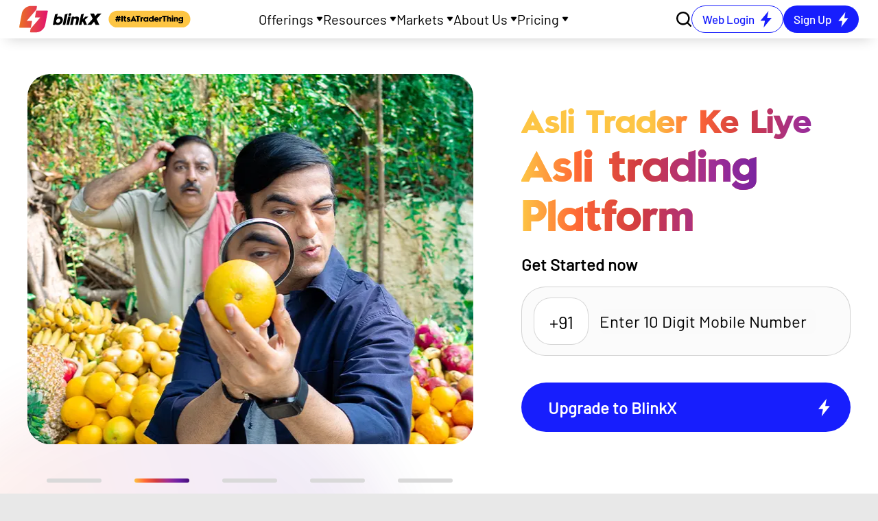

--- FILE ---
content_type: text/html; charset=utf-8
request_url: https://blinkx.in/
body_size: 611482
content:
<!DOCTYPE html><html lang="en" data-critters-container><head><meta name="viewport" content="width=device-width"><title>Online Trading in India - Invest in the Share Market with BlinkX</title><meta name="description" content="Invest in the share market with India&#x27;s leading investment and trading platform that offers a variety of financial products. Open your Demat account now with BlinkX!"><meta name="robots" content="index, follow"><meta charset="UTF-8"><link rel="canonical" href="https://blinkx.in"><script type="application/ld+json">[  
{
    "@context": "http://schema.org",
    "@type": "Organization",
    "url":"https://blinkx.in/",
    "logo": "https://blinkx.in/assets/images/logo.svg",
    "name":"BlinkX",
    "foundingDate":"2021",
    "foundingLocation": {
      "@type": "place",
      "hasMap": "https://www.google.com/maps/place/Cnergy+IT+Park/@19.0124468,72.8259111,18.75z/data=!4m10!1m2!2m1!1s5th+Floor,+Cnergy,+Appasaheb+Marathe+Marg,+Prabhadevi,+Mumbai+-+400+025!3m6!1s0x3be7cfdd43a89823:0x72479db324a7ec64!8m2!3d19.0124751!4d72.8268436!15sCkc1dGggRmxvb3IsIENuZXJneSwgQXBwYXNhaGViIE1hcmF0aGUgTWFyZywgUHJhYmhhZGV2aSwgTXVtYmFpIC0gNDAwIDAyNZIBEGNvcnBvcmF0ZV9vZmZpY2XgAQA!16s%2Fg%2F11stl5x7kp?entry=ttu",
      "geo": {
        "@type": "GeoCoordinates",
        "latitude": "19.0124468",
        "longitude": "72.8259111"
      }
    },
    "address": {
      "@type": "PostalAddress",
      "addressLocality": "Mumbai",
      "addressRegion": "Maharashtra",
      "addressCountry": "India"
    },
    "award": "Best Fintech Start-up of the year, BFSI Leadership Meet & Awards 2022",
    "employee": [{
      "@type": "Person",
      "jobTitle": "Founder",
      "name": "Nimesh Kampani"
    }],
    "brand": "BlinkX",
    "contactPoint": {
      "@type": "ContactPoint",
      "contactType": "customer support",
      "email": "letstalk@blinkx.in"
    },
    "sameAs": ["https://play.google.com/store/apps/details?id=com.msf.blinktrade&hl=en-IN", "https://www.facebook.com/getblinkx", "https://twitter.com/getblinkx", "https://www.youtube.com/channel/UCuTadHJH2hJU3usJDaB7mUg", "https://www.linkedin.com/company/getblinkx", "https://www.instagram.com/getblinkX/"]
  },
{"@context":"https://schema.org","@type":"FAQPage","mainEntity":[{"@type":"Question","name":"How do I upgrade to BlinkX and transfer shares from my current broker?","acceptedAnswer":{"@type":"Answer","text":"To transfer your existing shares to BlinkX, start by opening a Demat account with us. Next, fill out the Delivery Instruction Slip (DIS) with your current broker, specifying BlinkX as the target broker along with the necessary Demat account details. To receive your Client Master Report, you can email our customer care at letstalk@blinkx.in . This will ensure a smooth and secure transfer of your securities."}},{"@type":"Question","name":"What documents do I need to open a Demat account with BlinkX?","acceptedAnswer":{"@type":"Answer","text":"It is mandatory to submit PAN Card, Aadhaar Card and online KYC. You must also fill a form agreeing to broker T&Cs and provide your financial details."}},{"@type":"Question","name":"Can I trade Derivatives on BlinkX?","acceptedAnswer":{"@type":"Answer","text":"Yes, the BlinkX app is designed keeping Derivatives trading in mind. Features like advanced open interest analysis, option chain, options research calls, flash trade, options statistics and much more are available on the plan"}},{"@type":"Question","name":"Are there any hidden charges in the subscription plans?","acceptedAnswer":{"@type":"Answer","text":"BlinkX offers transparent pricing and no hidden fees. You can refer to our detailed pricing plan on charges page"}},{"@type":"Question","name":"
Are brokerage charges applicable on my BlinkX Demat account?","acceptedAnswer":{"@type":"Answer","text":"BlinkX does not charge brokerage fees in segments like Equity, NSE F&O, IPO, and Currency. For derivates, brokerage fees will not be charged within the lot limit of subscription plans. You can refer to the pricing plans table for details of different plans."}}]}
]</script><link rel="preload" href="https://blinkx.in/media/blackMenu.svg" as="image" fetchpriority="high"><meta name="next-head-count" content="8"><link rel="icon" href="https://blinkxwebsitebucket.blinkx.in/images/new-logo.svg"><link rel="preload" href="/_next/static/media/bed9d61ddc84b753-s.p.ttf" as="font" type="font/ttf" crossorigin="anonymous" data-next-font="size-adjust"><link rel="preload" href="/_next/static/media/3d82a12819f9dc6f-s.p.ttf" as="font" type="font/ttf" crossorigin="anonymous" data-next-font="size-adjust"><link rel="preload" href="/_next/static/media/ae5dc49ede6bc1bf-s.p.ttf" as="font" type="font/ttf" crossorigin="anonymous" data-next-font="size-adjust"><link rel="preload" href="/_next/static/media/ac45a6108392ed85-s.p.ttf" as="font" type="font/ttf" crossorigin="anonymous" data-next-font="size-adjust"><link rel="preload" href="/_next/static/media/b0177f7d0fb65d31-s.p.ttf" as="font" type="font/ttf" crossorigin="anonymous" data-next-font="size-adjust"><link rel="preload" href="/_next/static/media/405a565bb77eed5b-s.p.woff2" as="font" type="font/woff2" crossorigin="anonymous" data-next-font="size-adjust"><link rel="preload" href="/_next/static/media/dae7a4d74123df55-s.p.woff2" as="font" type="font/woff2" crossorigin="anonymous" data-next-font="size-adjust"><script defer nomodule src="/_next/static/chunks/polyfills-c67a75d1b6f99dc8.js"></script><script src="/_next/static/chunks/webpack-c7a8cb25d5424b41.js" defer></script><script src="/_next/static/chunks/framework-6aa7831d-5f76ca80d83d77d8.js" defer></script><script src="/_next/static/chunks/framework-8cbd2506-b47dc6c83a9d6e9b.js" defer></script><script src="/_next/static/chunks/main-4fb391a6735479b0.js" defer></script><script src="/_next/static/chunks/pages/_app-644c5f66c6718b44.js" defer></script><script src="/_next/static/chunks/bd1a647f-ab8e3cf2c0b48d5b.js" defer></script><script src="/_next/static/chunks/294-648aff53256ab431.js" defer></script><script src="/_next/static/chunks/9578-feca9eb571748327.js" defer></script><script src="/_next/static/chunks/3019-e14b489abfdd1244.js" defer></script><script src="/_next/static/chunks/5851-9f55bdf0654171f7.js" defer></script><script src="/_next/static/chunks/497-52f1121f140916bf.js" defer></script><script src="/_next/static/chunks/961-ef0785f79a08c668.js" defer></script><script src="/_next/static/chunks/988-1e3d76c472e65c6f.js" defer></script><script src="/_next/static/chunks/6619-8fc647d670bf9a87.js" defer></script><script src="/_next/static/chunks/5551-b307c7716399c7f8.js" defer></script><script src="/_next/static/chunks/6779-93bb3451ce04398c.js" defer></script><script src="/_next/static/chunks/6457-6acc899f2bceb5b5.js" defer></script><script src="/_next/static/chunks/6241-fa012460efd190ad.js" defer></script><script src="/_next/static/chunks/1500-33f28f198128b6bf.js" defer></script><script src="/_next/static/chunks/2779-ea50cb937861dcbe.js" defer></script><script src="/_next/static/chunks/5807-fa78e561b2e5ed03.js" defer></script><script src="/_next/static/chunks/9776-7d2a6262815467fa.js" defer></script><script src="/_next/static/chunks/6641-9235b55f59bb9d3b.js" defer></script><script src="/_next/static/chunks/5928-a02fd18128c77756.js" defer></script><script src="/_next/static/chunks/pages/index-ed4e42d6db2dafb2.js" defer></script><script src="/_next/static/WtexHL1hHB6UYTvOg8tMH/_buildManifest.js" defer></script><script src="/_next/static/WtexHL1hHB6UYTvOg8tMH/_ssgManifest.js" defer></script><style>:root{--swiper-theme-color:#007aff}*,:after,:before{box-sizing:border-box;border:0 solid #eee}:after,:before{--tw-content:""}html{line-height:1.5;-webkit-text-size-adjust:100%;-moz-tab-size:4;-o-tab-size:4;tab-size:4;font-family:var(--font-barlow),Arial,var(--font-barlow),Arial;font-feature-settings:normal;font-variation-settings:normal;-webkit-tap-highlight-color:transparent}body{margin:0;line-height:inherit}h2,h3{font-size:inherit;font-weight:inherit}a{color:inherit;text-decoration:inherit}strong{font-weight:bolder}button,input{font-family:inherit;font-feature-settings:inherit;font-variation-settings:inherit;font-size:100%;font-weight:inherit;line-height:inherit;color:inherit;margin:0;padding:0}button{text-transform:none}[type=button],[type=submit],button{-webkit-appearance:button;background-color:transparent;background-image:none}h2,h3,p{margin:0}ul{list-style:none;margin:0;padding:0}input::-moz-placeholder{opacity:1;color:#bdbdbd}input::placeholder{opacity:1;color:#bdbdbd}button{cursor:pointer}img,svg{display:block;vertical-align:middle}img{max-width:100%;height:auto}*,:after,:before{--tw-border-spacing-x:0;--tw-border-spacing-y:0;--tw-translate-x:0;--tw-translate-y:0;--tw-rotate:0;--tw-skew-x:0;--tw-skew-y:0;--tw-scale-x:1;--tw-scale-y:1;--tw-pan-x: ;--tw-pan-y: ;--tw-pinch-zoom: ;--tw-scroll-snap-strictness:proximity;--tw-gradient-from-position: ;--tw-gradient-via-position: ;--tw-gradient-to-position: ;--tw-ordinal: ;--tw-slashed-zero: ;--tw-numeric-figure: ;--tw-numeric-spacing: ;--tw-numeric-fraction: ;--tw-ring-inset: ;--tw-ring-offset-width:0px;--tw-ring-offset-color:#fff;--tw-ring-color:rgba(59,130,246,.5);--tw-ring-offset-shadow:0 0 #0000;--tw-ring-shadow:0 0 #0000;--tw-shadow:0 0 #0000;--tw-shadow-colored:0 0 #0000;--tw-blur: ;--tw-brightness: ;--tw-contrast: ;--tw-grayscale: ;--tw-hue-rotate: ;--tw-invert: ;--tw-saturate: ;--tw-sepia: ;--tw-drop-shadow: ;--tw-backdrop-blur: ;--tw-backdrop-brightness: ;--tw-backdrop-contrast: ;--tw-backdrop-grayscale: ;--tw-backdrop-hue-rotate: ;--tw-backdrop-invert: ;--tw-backdrop-opacity: ;--tw-backdrop-saturate: ;--tw-backdrop-sepia: }.container{width:100%}@media (min-width:540px){.container{max-width:540px}}@media (min-width:720px){.container{max-width:720px}}@media (min-width:960px){.container{max-width:960px}}@media (min-width:1140px){.container{max-width:1140px}}@media (min-width:1320px){.container{max-width:1320px}}.fixed{position:fixed}.absolute{position:absolute}.relative{position:relative}.-bottom-12{bottom:-3rem}.-left-\[10px\]{left:-10px}.-top-10{top:-2.5rem}.bottom-0{bottom:0}.bottom-2{bottom:.5rem}.bottom-\[1rem\]{bottom:1rem}.left-0{left:0}.left-1\/2{left:50%}.left-\[-6px\]{left:-6px}.left-\[1\.5rem\]{left:1.5rem}.left-\[27\%\]{left:27%}.left-\[50\%\]{left:50%}.right-0{right:0}.right-\[1rem\]{right:1rem}.top-0{top:0}.top-1\/2{top:50%}.top-\[0\.5rem\]{top:.5rem}.top-\[395px\]{top:395px}.top-\[3px\]{top:3px}.top-\[590px\]{top:590px}.z-10{z-index:10}.z-50{z-index:50}.z-\[-1\]{z-index:-1}.z-\[100\]{z-index:100}.z-\[10\]{z-index:10}.z-\[998\]{z-index:998}.z-\[999\]{z-index:999}.order-2{order:2}.m-0{margin:0}.mx-2{margin-left:.5rem;margin-right:.5rem}.mx-4{margin-left:1rem;margin-right:1rem}.mx-auto{margin-left:auto;margin-right:auto}.my-2{margin-top:.5rem;margin-bottom:.5rem}.my-\[10px\]{margin-top:10px;margin-bottom:10px}.my-\[5px\]{margin-top:5px;margin-bottom:5px}.-ml-\[41px\]{margin-left:-41px}.-ml-\[500\%\]{margin-left:-500%}.-ml-\[990\%\]{margin-left:-990%}.-mt-\[20px\]{margin-top:-20px}.-mt-\[26px\]{margin-top:-26px}.-mt-\[50px\]{margin-top:-50px}.-mt-\[90px\]{margin-top:-90px}.mb-1{margin-bottom:.25rem}.mb-2{margin-bottom:.5rem}.mb-4{margin-bottom:1rem}.mb-5{margin-bottom:1.25rem}.mb-6{margin-bottom:1.5rem}.mb-8{margin-bottom:2rem}.mb-\[-15px\]{margin-bottom:-15px}.mb-\[10px\]{margin-bottom:10px}.mb-\[15px\]{margin-bottom:15px}.mb-\[17px\]{margin-bottom:17px}.mb-\[19px\]{margin-bottom:19px}.mb-\[20px\]{margin-bottom:20px}.mb-\[24px\]{margin-bottom:24px}.mb-\[26\.75px\]{margin-bottom:26.75px}.mb-\[50px\]{margin-bottom:50px}.mb-\[6px\]{margin-bottom:6px}.mb-auto{margin-bottom:auto}.ml-1{margin-left:.25rem}.ml-2{margin-left:.5rem}.ml-4{margin-left:1rem}.ml-8{margin-left:2rem}.ml-\[10px\]{margin-left:10px}.ml-\[15px\]{margin-left:15px}.ml-auto{margin-left:auto}.mr-2{margin-right:.5rem}.mr-\[15px\]{margin-right:15px}.mr-\[16px\]{margin-right:16px}.mt-0{margin-top:0}.mt-1{margin-top:.25rem}.mt-10{margin-top:2.5rem}.mt-12{margin-top:3rem}.mt-14{margin-top:3.5rem}.mt-2{margin-top:.5rem}.mt-20{margin-top:5rem}.mt-3{margin-top:.75rem}.mt-4{margin-top:1rem}.mt-5{margin-top:1.25rem}.mt-8{margin-top:2rem}.mt-\[-100px\]{margin-top:-100px}.mt-\[0px\]{margin-top:0}.mt-\[10\%\]{margin-top:10%}.mt-\[10px\]{margin-top:10px}.mt-\[120px\]{margin-top:120px}.mt-\[12px\]{margin-top:12px}.mt-\[17\.25px\]{margin-top:17.25px}.mt-\[17px\]{margin-top:17px}.mt-\[18\.4px\]{margin-top:18.4px}.mt-\[20px\]{margin-top:20px}.mt-\[24px\]{margin-top:24px}.mt-\[28px\]{margin-top:28px}.mt-\[30px\]{margin-top:30px}.mt-\[33px\]{margin-top:33px}.mt-\[36px\]{margin-top:36px}.mt-\[37px\]{margin-top:37px}.mt-\[3px\]{margin-top:3px}.mt-\[4\%\]{margin-top:4%}.mt-\[40px\]{margin-top:40px}.mt-\[50px\]{margin-top:50px}.mt-\[55px\]{margin-top:55px}.mt-\[5px\]{margin-top:5px}.mt-\[67px\]{margin-top:67px}.mt-\[7px\]{margin-top:7px}.mt-\[9px\]{margin-top:9px}.box-border{box-sizing:border-box}.block{display:block}.flex{display:flex}.inline-flex{display:inline-flex}.grid{display:grid}.hidden{display:none}.h-2{height:.5rem}.h-3{height:.75rem}.h-5{height:1.25rem}.h-6{height:1.5rem}.h-\[10px\]{height:10px}.h-\[180px\]{height:180px}.h-\[20px\]{height:20px}.h-\[24px\]{height:24px}.h-\[250px\]{height:250px}.h-\[25px\]{height:25px}.h-\[27px\]{height:27px}.h-\[295px\]{height:295px}.h-\[300px\]{height:300px}.h-\[30px\]{height:30px}.h-\[350px\]{height:350px}.h-\[3px\]{height:3px}.h-\[40px\]{height:40px}.h-\[42px\]{height:42px}.h-\[43px\]{height:43px}.h-\[450px\]{height:450px}.h-\[45px\]{height:45px}.h-\[49px\]{height:49px}.h-\[500px\]{height:500px}.h-\[50px\]{height:50px}.h-\[69px\]{height:69px}.h-\[6px\]{height:6px}.h-\[700px\]{height:700px}.h-\[72px\]{height:72px}.h-\[8px\]{height:8px}.h-\[96\%\]{height:96%}.h-full{height:100%}.max-h-\[1390px\]{max-height:1390px}.min-h-\[100px\]{min-height:100px}.min-h-\[193px\]{min-height:193px}.min-h-\[196px\]{min-height:196px}.min-h-\[320px\]{min-height:320px}.min-h-\[400px\]{min-height:400px}.min-h-\[430px\]{min-height:430px}.w-1\/2{width:50%}.w-2{width:.5rem}.w-3{width:.75rem}.w-5{width:1.25rem}.w-6{width:1.5rem}.w-\[100\%\]{width:100%}.w-\[100px\]{width:100px}.w-\[10px\]{width:10px}.w-\[120px\]{width:120px}.w-\[130px\]{width:130px}.w-\[143px\]{width:143px}.w-\[14px\]{width:14px}.w-\[195px\]{width:195px}.w-\[20px\]{width:20px}.w-\[21px\]{width:21px}.w-\[223px\]{width:223px}.w-\[22px\]{width:22px}.w-\[300px\]{width:300px}.w-\[35px\]{width:35px}.w-\[394px\]{width:394px}.w-\[41px\]{width:41px}.w-\[45px\]{width:45px}.w-\[500px\]{width:500px}.w-\[50px\]{width:50px}.w-\[540px\]{width:540px}.w-\[6px\]{width:6px}.w-\[73px\]{width:73px}.w-\[75px\]{width:75px}.w-\[80\%\]{width:80%}.w-\[80px\]{width:80px}.w-\[85\%\]{width:85%}.w-\[8px\]{width:8px}.w-\[90\%\]{width:90%}.w-\[93\%\]{width:93%}.w-\[95\%\]{width:95%}.w-auto{width:auto}.w-full{width:100%}.w-max{width:-moz-max-content;width:max-content}.min-w-\[110px\]{min-width:110px}.min-w-\[130px\]{min-width:130px}.min-w-\[150px\]{min-width:150px}.min-w-\[200px\]{min-width:200px}.min-w-\[20px\]{min-width:20px}.min-w-\[286px\]{min-width:286px}.min-w-\[330px\]{min-width:330px}.max-w-\[1260px\]{max-width:1260px}.max-w-\[200px\]{max-width:200px}.max-w-\[210px\]{max-width:210px}.max-w-\[250px\]{max-width:250px}.max-w-\[400px\]{max-width:400px}.max-w-\[45px\]{max-width:45px}.max-w-\[60px\]{max-width:60px}.max-w-\[80px\]{max-width:80px}.max-w-md{max-width:28rem}.max-w-screen-2xl{max-width:1320px}.max-w-screen-sm{max-width:540px}.flex-1{flex:1 1 0%}.flex-shrink-0{flex-shrink:0}.-translate-x-1\/2{--tw-translate-x:-50%}.-translate-x-1\/2{transform:translate(var(--tw-translate-x),var(--tw-translate-y)) rotate(var(--tw-rotate)) skewX(var(--tw-skew-x)) skewY(var(--tw-skew-y)) scaleX(var(--tw-scale-x)) scaleY(var(--tw-scale-y))}.-translate-y-1\/2{--tw-translate-y:-50%}.-translate-y-1\/2{transform:translate(var(--tw-translate-x),var(--tw-translate-y)) rotate(var(--tw-rotate)) skewX(var(--tw-skew-x)) skewY(var(--tw-skew-y)) scaleX(var(--tw-scale-x)) scaleY(var(--tw-scale-y))}.translate-y-full{--tw-translate-y:100%;transform:translate(var(--tw-translate-x),var(--tw-translate-y)) rotate(var(--tw-rotate)) skewX(var(--tw-skew-x)) skewY(var(--tw-skew-y)) scaleX(var(--tw-scale-x)) scaleY(var(--tw-scale-y))}.rotate-45{transform:translate(var(--tw-translate-x),var(--tw-translate-y)) rotate(var(--tw-rotate)) skewX(var(--tw-skew-x)) skewY(var(--tw-skew-y)) scaleX(var(--tw-scale-x)) scaleY(var(--tw-scale-y))}.rotate-45{--tw-rotate:45deg}.transform{transform:translate(var(--tw-translate-x),var(--tw-translate-y)) rotate(var(--tw-rotate)) skewX(var(--tw-skew-x)) skewY(var(--tw-skew-y)) scaleX(var(--tw-scale-x)) scaleY(var(--tw-scale-y))}.cursor-pointer{cursor:pointer}.select-none{-webkit-user-select:none;-moz-user-select:none;user-select:none}.list-disc{list-style-type:disc}.list-none{list-style-type:none}.grid-cols-1{grid-template-columns:repeat(1,minmax(0,1fr))}.grid-cols-3{grid-template-columns:repeat(3,minmax(0,1fr))}.flex-row{flex-direction:row}.flex-col{flex-direction:column}.flex-col-reverse{flex-direction:column-reverse}.flex-wrap{flex-wrap:wrap}.items-start{align-items:flex-start}.items-center{align-items:center}.items-baseline{align-items:baseline}.justify-start{justify-content:flex-start}.justify-end{justify-content:flex-end}.justify-center{justify-content:center}.justify-between{justify-content:space-between}.justify-around{justify-content:space-around}.gap-2{gap:.5rem}.gap-3{gap:.75rem}.gap-4{gap:1rem}.gap-5{gap:1.25rem}.gap-6{gap:1.5rem}.gap-8{gap:2rem}.gap-\[0px\]{gap:0}.gap-\[100px\]{gap:100px}.gap-\[10px\]{gap:10px}.gap-\[18px\]{gap:18px}.gap-\[20px\]{gap:20px}.gap-\[30px\]{gap:30px}.gap-\[4px\]{gap:4px}.gap-\[5px\]{gap:5px}.gap-\[80px\]{gap:80px}.gap-\[8px\]{gap:8px}.space-x-12>:not([hidden])~:not([hidden]){--tw-space-x-reverse:0;margin-right:calc(3rem * var(--tw-space-x-reverse));margin-left:calc(3rem * calc(1 - var(--tw-space-x-reverse)))}.space-x-2>:not([hidden])~:not([hidden]){--tw-space-x-reverse:0;margin-right:calc(.5rem * var(--tw-space-x-reverse));margin-left:calc(.5rem * calc(1 - var(--tw-space-x-reverse)))}.space-x-4>:not([hidden])~:not([hidden]){--tw-space-x-reverse:0;margin-right:calc(1rem * var(--tw-space-x-reverse));margin-left:calc(1rem * calc(1 - var(--tw-space-x-reverse)))}.space-x-8>:not([hidden])~:not([hidden]){--tw-space-x-reverse:0;margin-right:calc(2rem * var(--tw-space-x-reverse));margin-left:calc(2rem * calc(1 - var(--tw-space-x-reverse)))}.overflow-hidden{overflow:hidden}.overflow-y-auto{overflow-y:auto}.overscroll-none{overscroll-behavior:none}.whitespace-nowrap{white-space:nowrap}.text-nowrap{text-wrap:nowrap}.text-pretty{text-wrap:pretty}.rounded-2xl{border-radius:1rem}.rounded-\[10\.11px\]{border-radius:10.11px}.rounded-\[100px\]{border-radius:100px}.rounded-\[10px\]{border-radius:10px}.rounded-\[15px\]{border-radius:15px}.rounded-\[17\.59px\]{border-radius:17.59px}.rounded-\[200px\]{border-radius:200px}.rounded-\[25px\]{border-radius:25px}.rounded-\[30px\]{border-radius:30px}.rounded-\[33px\]{border-radius:33px}.rounded-\[35px\]{border-radius:35px}.rounded-\[40px\]{border-radius:40px}.rounded-\[50px\]{border-radius:50px}.rounded-\[5px\]{border-radius:5px}.rounded-full{border-radius:9999px}.rounded-lg{border-radius:.5rem}.rounded-md{border-radius:.375rem}.rounded-b-3xl{border-bottom-right-radius:1.5rem;border-bottom-left-radius:1.5rem}.rounded-b-\[20px\]{border-bottom-right-radius:20px;border-bottom-left-radius:20px}.rounded-b-\[35px\]{border-bottom-right-radius:35px;border-bottom-left-radius:35px}.rounded-t-\[40px\]{border-top-left-radius:40px;border-top-right-radius:40px}.rounded-t-none{border-top-left-radius:0;border-top-right-radius:0}.border{border-width:1px}.border-0{border-width:0}.border-\[1px\]{border-width:1px}.border-b{border-bottom-width:1px}.border-b-0{border-bottom-width:0}.border-b-2{border-bottom-width:2px}.border-b-4{border-bottom-width:4px}.border-r{border-right-width:1px}.border-r-2{border-right-width:2px}.border-t{border-top-width:1px}.border-t-0{border-top-width:0}.border-none{border-style:none}.border-\[\#0000004D\]{border-color:#0000004d}.border-\[\#000\]{--tw-border-opacity:1;border-color:rgb(0 0 0/var(--tw-border-opacity))}.border-\[\#6A20A5\]{--tw-border-opacity:1;border-color:rgb(106 32 165/var(--tw-border-opacity))}.border-\[\#989898\]{--tw-border-opacity:1;border-color:rgb(152 152 152/var(--tw-border-opacity))}.border-\[\#C4C4C4\]{--tw-border-opacity:1;border-color:rgb(196 196 196/var(--tw-border-opacity))}.border-\[\#D9D9D9\]{--tw-border-opacity:1;border-color:rgb(217 217 217/var(--tw-border-opacity))}.border-\[\#F1F1F1\]{--tw-border-opacity:1;border-color:rgb(241 241 241/var(--tw-border-opacity))}.border-\[rgba\(0\2c 0\2c 0\2c 0\.16\)\]{border-color:rgba(0,0,0,.16)}.border-black{--tw-border-opacity:1;border-color:rgb(0 0 0/var(--tw-border-opacity))}.border-blue{--tw-border-opacity:1;border-color:rgb(23 30 253/var(--tw-border-opacity))}.border-gray-400{--tw-border-opacity:1;border-color:rgb(189 189 189/var(--tw-border-opacity))}.border-gray-500{--tw-border-opacity:1;border-color:rgb(158 158 158/var(--tw-border-opacity))}.border-transparent{border-color:transparent}.border-white{--tw-border-opacity:1;border-color:rgb(255 255 255/var(--tw-border-opacity))}.border-b-blue-gray-100{--tw-border-opacity:1;border-bottom-color:rgb(207 216 220/var(--tw-border-opacity))}.bg-\[\#171EFD\]{--tw-bg-opacity:1;background-color:rgb(23 30 253/var(--tw-bg-opacity))}.bg-\[\#D03A41\]{--tw-bg-opacity:1;background-color:rgb(208 58 65/var(--tw-bg-opacity))}.bg-\[\#D9D9D9\]{--tw-bg-opacity:1;background-color:rgb(217 217 217/var(--tw-bg-opacity))}.bg-\[\#FDC543\]{--tw-bg-opacity:1;background-color:rgb(253 197 67/var(--tw-bg-opacity))}.bg-\[\#FFFFFF59\]{background-color:#ffffff59}.bg-\[\#FFFFFFCC\]{background-color:#ffffffcc}.bg-\[\#f5f5f5\]{--tw-bg-opacity:1;background-color:rgb(245 245 245/var(--tw-bg-opacity))}.bg-\[\#f8f8f8\]{--tw-bg-opacity:1;background-color:rgb(248 248 248/var(--tw-bg-opacity))}.bg-\[\#fafafa\]{--tw-bg-opacity:1;background-color:rgb(250 250 250/var(--tw-bg-opacity))}.bg-\[\#fbfbfb\]{--tw-bg-opacity:1;background-color:rgb(251 251 251/var(--tw-bg-opacity))}.bg-\[\#fff\]{--tw-bg-opacity:1;background-color:rgb(255 255 255/var(--tw-bg-opacity))}.bg-blue{--tw-bg-opacity:1;background-color:rgb(23 30 253/var(--tw-bg-opacity))}.bg-transparent{background-color:transparent}.bg-white{--tw-bg-opacity:1;background-color:rgb(255 255 255/var(--tw-bg-opacity))}.bg-gradient-to-r{background-image:linear-gradient(to right,var(--tw-gradient-stops))}.from-\[\#460F78\]{--tw-gradient-from:#460f78 var(--tw-gradient-from-position);--tw-gradient-to:rgba(70,15,120,0) var(--tw-gradient-to-position);--tw-gradient-stops:var(--tw-gradient-from),var(--tw-gradient-to)}.via-\[\#6A20A5\]{--tw-gradient-to:rgba(106,32,165,0) var(--tw-gradient-to-position);--tw-gradient-stops:var(--tw-gradient-from),#6a20a5 var(--tw-gradient-via-position),var(--tw-gradient-to)}.via-\[\#9F2E95\]{--tw-gradient-to:rgba(159,46,149,0) var(--tw-gradient-to-position);--tw-gradient-stops:var(--tw-gradient-from),#9f2e95 var(--tw-gradient-via-position),var(--tw-gradient-to)}.via-\[\#D03A41\]{--tw-gradient-to:rgba(208,58,65,0) var(--tw-gradient-to-position);--tw-gradient-stops:var(--tw-gradient-from),#d03a41 var(--tw-gradient-via-position),var(--tw-gradient-to)}.via-\[\#FF6835\]{--tw-gradient-to:rgba(255,104,53,0) var(--tw-gradient-to-position);--tw-gradient-stops:var(--tw-gradient-from),#ff6835 var(--tw-gradient-via-position),var(--tw-gradient-to)}.to-\[\#FDC544\]{--tw-gradient-to:#fdc544 var(--tw-gradient-to-position)}.bg-clip-text{-webkit-background-clip:text;background-clip:text}.p-2{padding:.5rem}.p-3{padding:.75rem}.p-4{padding:1rem}.p-6{padding:1.5rem}.p-\[10px\]{padding:10px}.p-\[13px\]{padding:13px}.\!px-\[0\]{padding-left:0!important;padding-right:0!important}.px-2{padding-left:.5rem;padding-right:.5rem}.px-3{padding-left:.75rem;padding-right:.75rem}.px-4{padding-left:1rem;padding-right:1rem}.px-6{padding-left:1.5rem;padding-right:1.5rem}.px-8{padding-left:2rem;padding-right:2rem}.px-\[1\.5rem\]{padding-left:1.5rem;padding-right:1.5rem}.px-\[10px\]{padding-left:10px;padding-right:10px}.px-\[15px\]{padding-left:15px;padding-right:15px}.px-\[17px\]{padding-left:17px;padding-right:17px}.px-\[18px\]{padding-left:18px;padding-right:18px}.px-\[20px\]{padding-left:20px;padding-right:20px}.px-\[25px\]{padding-left:25px;padding-right:25px}.px-\[5\.5px\]{padding-left:5.5px;padding-right:5.5px}.px-\[8px\]{padding-left:8px;padding-right:8px}.py-0{padding-top:0;padding-bottom:0}.py-1{padding-top:.25rem;padding-bottom:.25rem}.py-10{padding-top:2.5rem;padding-bottom:2.5rem}.py-2{padding-top:.5rem;padding-bottom:.5rem}.py-3{padding-top:.75rem;padding-bottom:.75rem}.py-4{padding-top:1rem;padding-bottom:1rem}.py-\[10px\]{padding-top:10px;padding-bottom:10px}.py-\[11px\]{padding-top:11px;padding-bottom:11px}.py-\[14px\]{padding-top:14px;padding-bottom:14px}.py-\[15px\]{padding-top:15px;padding-bottom:15px}.py-\[18px\]{padding-top:18px;padding-bottom:18px}.py-\[1rem\]{padding-top:1rem;padding-bottom:1rem}.py-\[2\.5px\]{padding-top:2.5px;padding-bottom:2.5px}.py-\[21px\]{padding-top:21px;padding-bottom:21px}.py-\[25px\]{padding-top:25px;padding-bottom:25px}.py-\[2px\]{padding-top:2px;padding-bottom:2px}.py-\[7px\]{padding-top:7px;padding-bottom:7px}.py-\[8px\]{padding-top:8px;padding-bottom:8px}.pb-2{padding-bottom:.5rem}.pb-8{padding-bottom:2rem}.pb-\[100px\]{padding-bottom:100px}.pb-\[10px\]{padding-bottom:10px}.pb-\[13\.05px\]{padding-bottom:13.05px}.pb-\[22\.75\]{padding-bottom:22.75}.pb-\[22\.75px\]{padding-bottom:22.75px}.pb-\[23\.26px\]{padding-bottom:23.26px}.pb-\[2px\]{padding-bottom:2px}.pb-\[5px\]{padding-bottom:5px}.pl-3{padding-left:.75rem}.pl-4{padding-left:1rem}.pl-5{padding-left:1.25rem}.pl-8{padding-left:2rem}.pl-\[12px\]{padding-left:12px}.pl-\[18px\]{padding-left:18px}.pl-\[20px\]{padding-left:20px}.pl-\[22\.81px\]{padding-left:22.81px}.pl-\[25px\]{padding-left:25px}.pl-\[2px\]{padding-left:2px}.pl-\[36\.81px\]{padding-left:36.81px}.pl-\[38px\]{padding-left:38px}.pl-\[40px\]{padding-left:40px}.pr-10{padding-right:2.5rem}.pr-3{padding-right:.75rem}.pr-\[22\.08px\]{padding-right:22.08px}.pr-\[27px\]{padding-right:27px}.pr-\[35\.08px\]{padding-right:35.08px}.pr-\[50px\]{padding-right:50px}.pt-0{padding-top:0}.pt-10{padding-top:2.5rem}.pt-12{padding-top:3rem}.pt-2{padding-top:.5rem}.pt-20{padding-top:5rem}.pt-\[10px\]{padding-top:10px}.pt-\[110px\]{padding-top:110px}.pt-\[13\.55px\]{padding-top:13.55px}.pt-\[22\.07px\]{padding-top:22.07px}.pt-\[32\.45px\]{padding-top:32.45px}.pt-\[3px\]{padding-top:3px}.text-left{text-align:left}.text-center{text-align:center}.align-middle{vertical-align:middle}.\!font-barlow{font-family:var(--font-barlow)!important}.font-barlow{font-family:var(--font-barlow)}.font-barlowBold{font-family:var(--font-barlowBold)}.font-barlowMedium{font-family:var(--font-barlowMedium)}.font-barlowSemibold{font-family:var(--font-barlowSemibold)}.font-blinkx{font-family:var(--font-blinkx),Arial}.font-blinkxRegular{font-family:blinkxRegular,Arial}.font-blinkxSansBlack{font-family:var(--font-blinkxSansBlack),Arial}.text-2xl{font-size:1.5rem;line-height:2rem}.text-3xl{font-size:1.875rem;line-height:2.25rem}.text-\[10px\]{font-size:10px}.text-\[12\.32px\]{font-size:12.32px}.text-\[12px\]{font-size:12px}.text-\[14\.07px\]{font-size:14.07px}.text-\[14\.4px\]{font-size:14.4px}.text-\[14px\]{font-size:14px}.text-\[15px\]{font-size:15px}.text-\[16px\]{font-size:16px}.text-\[17\.59px\]{font-size:17.59px}.text-\[17px\]{font-size:17px}.text-\[18px\]{font-size:18px}.text-\[19\.71px\]{font-size:19.71px}.text-\[20px\]{font-size:20px}.text-\[22px\]{font-size:22px}.text-\[24px\]{font-size:24px}.text-\[25px\]{font-size:25px}.text-\[26px\]{font-size:26px}.text-\[32px\]{font-size:32px}.text-\[36\.97px\]{font-size:36.97px}.text-\[45px\]{font-size:45px}.text-\[48px\]{font-size:48px}.text-\[64px\]{font-size:64px}.text-\[9px\]{font-size:9px}.text-base{font-size:1rem;line-height:1.5rem}.text-lg{font-size:1.125rem;line-height:1.75rem}.text-sm{font-size:.875rem;line-height:1.25rem}.text-xl{font-size:1.25rem;line-height:1.75rem}.\!font-bold{font-weight:700!important}.font-bold{font-weight:700}.font-extrabold{font-weight:800}.font-light{font-weight:300}.font-medium{font-weight:500}.font-normal{font-weight:400}.font-semibold{font-weight:600}.leading-8{line-height:2rem}.leading-\[11\.58px\]{line-height:11.58px}.leading-\[12\.32px\]{line-height:12.32px}.leading-\[12px\]{line-height:12px}.leading-\[15\.5px\]{line-height:15.5px}.leading-\[15px\]{line-height:15px}.leading-\[16\.97px\]{line-height:16.97px}.leading-\[18\.29px\]{line-height:18.29px}.leading-\[19\.71px\]{line-height:19.71px}.leading-\[20px\]{line-height:20px}.leading-\[23\.16px\]{line-height:23.16px}.leading-\[23\.42px\]{line-height:23.42px}.leading-\[24px\]{line-height:24px}.leading-\[26\.08px\]{line-height:26.08px}.leading-\[26px\]{line-height:26px}.leading-\[32\.1px\]{line-height:32.1px}.leading-\[41\.89px\]{line-height:41.89px}.leading-\[43\.42px\]{line-height:43.42px}.leading-\[43px\]{line-height:43px}.leading-\[50px\]{line-height:50px}.leading-\[60px\]{line-height:60px}.leading-\[68\.21px\]{line-height:68.21px}.leading-\[83\.38px\]{line-height:83.38px}.leading-normal{line-height:1.5}.leading-tight{line-height:1.25}.tracking-wide{letter-spacing:.025em}.\!text-\[\#262626\]{--tw-text-opacity:1!important;color:rgb(38 38 38/var(--tw-text-opacity))!important}.\!text-\[\#ffffff\]{--tw-text-opacity:1!important;color:rgb(255 255 255/var(--tw-text-opacity))!important}.\!text-black{color:rgb(0 0 0/var(--tw-text-opacity))!important}.\!text-black{--tw-text-opacity:1!important}.text-\[\#0009\]{color:#0009}.text-\[\#000\]{--tw-text-opacity:1;color:rgb(0 0 0/var(--tw-text-opacity))}.text-\[\#171EFD\]{--tw-text-opacity:1;color:rgb(23 30 253/var(--tw-text-opacity))}.text-\[\#440f76\]{--tw-text-opacity:1;color:rgb(68 15 118/var(--tw-text-opacity))}.text-\[\#fff\],.text-\[\#ffffff\]{--tw-text-opacity:1;color:rgb(255 255 255/var(--tw-text-opacity))}.text-black{--tw-text-opacity:1;color:rgb(0 0 0/var(--tw-text-opacity))}.text-blue{--tw-text-opacity:1;color:rgb(23 30 253/var(--tw-text-opacity))}.text-gray-600{--tw-text-opacity:1;color:rgb(117 117 117/var(--tw-text-opacity))}.text-gray-700{--tw-text-opacity:1;color:rgb(97 97 97/var(--tw-text-opacity))}.text-red-500{--tw-text-opacity:1;color:rgb(244 67 54/var(--tw-text-opacity))}.text-transparent{color:transparent}.text-white{--tw-text-opacity:1;color:rgb(255 255 255/var(--tw-text-opacity))}.underline{text-decoration-line:underline}.no-underline{text-decoration-line:none}.underline-offset-2{text-underline-offset:2px}.antialiased{-webkit-font-smoothing:antialiased;-moz-osx-font-smoothing:grayscale}.opacity-0{opacity:0}.opacity-80{opacity:.8}.opacity-90{opacity:.9}.opacity-\[80\%\]{opacity:80%}.shadow{--tw-shadow:0 1px 3px 0 rgba(0,0,0,.1),0 1px 2px -1px rgba(0,0,0,.1);--tw-shadow-colored:0 1px 3px 0 var(--tw-shadow-color),0 1px 2px -1px var(--tw-shadow-color)}.shadow,.shadow-2xl{box-shadow:var(--tw-ring-offset-shadow,0 0 #0000),var(--tw-ring-shadow,0 0 #0000),var(--tw-shadow)}.shadow-2xl{--tw-shadow:0 25px 50px -12px rgba(0,0,0,.25);--tw-shadow-colored:0 25px 50px -12px var(--tw-shadow-color)}.shadow-lg{box-shadow:var(--tw-ring-offset-shadow,0 0 #0000),var(--tw-ring-shadow,0 0 #0000),var(--tw-shadow)}.shadow-lg{--tw-shadow:0 10px 15px -3px rgba(0,0,0,.1),0 4px 6px -4px rgba(0,0,0,.1);--tw-shadow-colored:0 10px 15px -3px var(--tw-shadow-color),0 4px 6px -4px var(--tw-shadow-color)}.shadow-none{box-shadow:var(--tw-ring-offset-shadow,0 0 #0000),var(--tw-ring-shadow,0 0 #0000),var(--tw-shadow)}.shadow-none{--tw-shadow:0 0 rgb(0,0/0,0);--tw-shadow-colored:0 0 var(--tw-shadow-color)}.shadow-xl{box-shadow:var(--tw-ring-offset-shadow,0 0 #0000),var(--tw-ring-shadow,0 0 #0000),var(--tw-shadow)}.shadow-xl{--tw-shadow:0 20px 25px -5px rgba(0,0,0,.1),0 8px 10px -6px rgba(0,0,0,.1);--tw-shadow-colored:0 20px 25px -5px var(--tw-shadow-color),0 8px 10px -6px var(--tw-shadow-color)}.backdrop-blur-sm{-webkit-backdrop-filter:var(--tw-backdrop-blur) var(--tw-backdrop-brightness) var(--tw-backdrop-contrast) var(--tw-backdrop-grayscale) var(--tw-backdrop-hue-rotate) var(--tw-backdrop-invert) var(--tw-backdrop-opacity) var(--tw-backdrop-saturate) var(--tw-backdrop-sepia);backdrop-filter:var(--tw-backdrop-blur) var(--tw-backdrop-brightness) var(--tw-backdrop-contrast) var(--tw-backdrop-grayscale) var(--tw-backdrop-hue-rotate) var(--tw-backdrop-invert) var(--tw-backdrop-opacity) var(--tw-backdrop-saturate) var(--tw-backdrop-sepia)}.backdrop-blur-sm{--tw-backdrop-blur:blur(4px)}.\!transition-none{transition-property:none!important}.transition-all{transition-property:all;transition-timing-function:cubic-bezier(.4,0,.2,1);transition-duration:.15s}.transition-colors{transition-property:color,background-color,border-color,text-decoration-color,fill,stroke;transition-timing-function:cubic-bezier(.4,0,.2,1);transition-duration:.15s}.transition-opacity{transition-property:opacity;transition-timing-function:cubic-bezier(.4,0,.2,1);transition-duration:.15s}.transition-transform{transition-property:transform;transition-timing-function:cubic-bezier(.4,0,.2,1)}.duration-150,.transition-transform{transition-duration:.15s}.duration-500{transition-duration:.5s}.duration-\[700ms\]{transition-duration:.7s}.ease-in-out{transition-timing-function:cubic-bezier(.4,0,.2,1)}@import url("https://fonts.googleapis.com/css2?family=Barlow:wght@400;700&display=swap");html{scroll-behavior:smooth}body{font-family:font-barlow,sans-serif;background:rgb(var(--new-background-rgb))}button{font-family:var(--font-barlow)!important;font-size:14px}:root{--foreground-rgb:0,0,0;--background-start-rgb:214,219,220;--background-end-rgb:255,255,255;--new-background-rgb:232,232,232}*{--tw-ring-color:#dd0c6f;--tw-ring-offset-width:3px;--tw-ring-offset-color:#dd0c6f}.placeholder\:text-base::-moz-placeholder{font-size:1rem;line-height:1.5rem}.placeholder\:text-base::placeholder{font-size:1rem;line-height:1.5rem}.placeholder\:tracking-tight::-moz-placeholder{letter-spacing:-.025em}.placeholder\:tracking-tight::placeholder{letter-spacing:-.025em}.hover\:bg-\[\#F5F5F5\]:hover{--tw-bg-opacity:1;background-color:rgb(245 245 245/var(--tw-bg-opacity))}.hover\:text-blue-gray-900:hover{--tw-text-opacity:1;color:rgb(38 50 56/var(--tw-text-opacity))}.hover\:shadow-md:hover{box-shadow:var(--tw-ring-offset-shadow,0 0 #0000),var(--tw-ring-shadow,0 0 #0000),var(--tw-shadow)}.hover\:shadow-md:hover{--tw-shadow:0 4px 6px -1px rgba(0,0,0,.1),0 2px 4px -2px rgba(0,0,0,.1);--tw-shadow-colored:0 4px 6px -1px var(--tw-shadow-color),0 2px 4px -2px var(--tw-shadow-color)}.focus\:outline-none:focus{outline:2px solid transparent;outline-offset:2px}@media (min-width:540px){.sm\:absolute{position:absolute}.sm\:mx-0{margin-left:0;margin-right:0}.sm\:my-3{margin-top:.75rem;margin-bottom:.75rem}.sm\:mb-0{margin-bottom:0}.sm\:mb-8{margin-bottom:2rem}.sm\:mb-\[50px\]{margin-bottom:50px}.sm\:mb-\[60px\]{margin-bottom:60px}.sm\:ml-0{margin-left:0}.sm\:mt-0{margin-top:0}.sm\:mt-\[-140px\]{margin-top:-140px}.sm\:mt-\[-1px\]{margin-top:-1px}.sm\:mt-\[0px\]{margin-top:0}.sm\:mt-\[150px\]{margin-top:150px}.sm\:mt-\[7px\]{margin-top:7px}.sm\:block{display:block}.sm\:hidden{display:none}.sm\:h-\[295px\]{height:295px}.sm\:h-\[50px\]{height:50px}.sm\:h-\[540px\]{height:540px}.sm\:h-\[550px\]{height:550px}.sm\:w-1\/2{width:50%}.sm\:w-\[39px\]{width:39px}.sm\:w-\[40\%\]{width:40%}.sm\:w-\[410px\]{width:410px}.sm\:w-\[60\%\]{width:60%}.sm\:w-\[650px\]{width:650px}.sm\:w-\[95\%\]{width:95%}.sm\:w-auto{width:auto}.sm\:grid-cols-2{grid-template-columns:repeat(2,minmax(0,1fr))}.sm\:flex-row{flex-direction:row}.sm\:items-end{align-items:flex-end}.sm\:justify-center{justify-content:center}.sm\:gap-10{gap:2.5rem}.sm\:gap-x-\[0px\]{-moz-column-gap:0;column-gap:0}.sm\:gap-y-\[20px\]{row-gap:20px}.sm\:rounded-t-\[100px\]{border-top-left-radius:100px;border-top-right-radius:100px}.sm\:bg-transparent{background-color:transparent}.sm\:px-\[0\]{padding-left:0;padding-right:0}.sm\:px-\[10px\]{padding-left:10px;padding-right:10px}.sm\:px-\[13px\]{padding-left:13px;padding-right:13px}.sm\:px-\[30px\]{padding-left:30px;padding-right:30px}.sm\:px-\[5px\]{padding-left:5px;padding-right:5px}.sm\:py-\[0px\]{padding-top:0;padding-bottom:0}.sm\:py-\[20px\]{padding-top:20px;padding-bottom:20px}.sm\:py-\[25px\]{padding-top:25px;padding-bottom:25px}.sm\:py-\[30px\]{padding-top:30px;padding-bottom:30px}.sm\:pb-\[10px\]{padding-bottom:10px}.sm\:pb-\[30px\]{padding-bottom:30px}.sm\:pb-\[40px\]{padding-bottom:40px}.sm\:pb-\[56px\]{padding-bottom:56px}.sm\:pb-\[5px\]{padding-bottom:5px}.sm\:pl-\[10px\]{padding-left:10px}.sm\:pl-\[20px\]{padding-left:20px}.sm\:pl-\[30px\]{padding-left:30px}.sm\:pr-\[20px\]{padding-right:20px}.sm\:pr-\[25px\]{padding-right:25px}.sm\:pr-\[30px\]{padding-right:30px}.sm\:pt-\[20px\]{padding-top:20px}.sm\:pt-\[30px\]{padding-top:30px}.sm\:text-3xl{font-size:1.875rem;line-height:2.25rem}.sm\:text-\[16px\]{font-size:16px}.sm\:text-\[20px\]{font-size:20px}.sm\:text-\[32\.1px\]{font-size:32.1px}.sm\:text-\[60px\]{font-size:60px}.sm\:shadow-2xl{--tw-shadow:0 25px 50px -12px rgba(0,0,0,.25);--tw-shadow-colored:0 25px 50px -12px var(--tw-shadow-color);box-shadow:var(--tw-ring-offset-shadow,0 0 #0000),var(--tw-ring-shadow,0 0 #0000),var(--tw-shadow)}}@media (min-width:720px){.md\:order-1{order:1}.md\:-mr-\[0px\]{margin-right:0}.md\:-mt-\[120px\]{margin-top:-120px}.md\:mb-\[80px\]{margin-bottom:80px}.md\:mt-0{margin-top:0}.md\:mt-10{margin-top:2.5rem}.md\:mt-2{margin-top:.5rem}.md\:mt-20{margin-top:5rem}.md\:mt-5{margin-top:1.25rem}.md\:mt-6{margin-top:1.5rem}.md\:mt-\[0px\]{margin-top:0}.md\:mt-\[120px\]{margin-top:120px}.md\:mt-\[147px\]{margin-top:147px}.md\:mt-\[20px\]{margin-top:20px}.md\:mt-\[28px\]{margin-top:28px}.md\:mt-\[36px\]{margin-top:36px}.md\:mt-\[40px\]{margin-top:40px}.md\:mt-\[50px\]{margin-top:50px}.md\:mt-\[60px\]{margin-top:60px}.md\:mt-\[6px\]{margin-top:6px}.md\:mt-\[76px\]{margin-top:76px}.md\:mt-\[90px\]{margin-top:90px}.md\:block{display:block}.md\:flex{display:flex}.md\:hidden{display:none}.md\:h-\[22px\]{height:22px}.md\:h-\[32px\]{height:32px}.md\:h-\[40px\]{height:40px}.md\:h-\[49px\]{height:49px}.md\:w-\[120px\]{width:120px}.md\:w-\[195px\]{width:195px}.md\:w-\[22px\]{width:22px}.md\:w-\[250px\]{width:250px}.md\:w-\[300px\]{width:300px}.md\:w-\[32px\]{width:32px}.md\:w-\[40\%\]{width:40%}.md\:w-\[70\%\]{width:70%}.md\:w-\[94\%\]{width:94%}.md\:w-full{width:100%}.md\:min-w-\[120px\]{min-width:120px}.md\:max-w-screen-lg{max-width:960px}.md\:grid-cols-2{grid-template-columns:repeat(2,minmax(0,1fr))}.md\:grid-cols-4{grid-template-columns:repeat(4,minmax(0,1fr))}.md\:flex-row{flex-direction:row}.md\:justify-between{justify-content:space-between}.md\:gap-0{gap:0}.md\:gap-6{gap:1.5rem}.md\:gap-\[20px\]{gap:20px}.md\:gap-\[50px\]{gap:50px}.md\:p-4{padding:1rem}.md\:p-5{padding:1.25rem}.md\:px-10{padding-left:2.5rem;padding-right:2.5rem}.md\:px-4{padding-left:1rem;padding-right:1rem}.md\:px-\[18px\]{padding-left:18px;padding-right:18px}.md\:py-2\.5{padding-top:.625rem;padding-bottom:.625rem}.md\:py-4{padding-top:1rem;padding-bottom:1rem}.md\:pb-\[23\.26px\]{padding-bottom:23.26px}.md\:pl-\[36\.81px\]{padding-left:36.81px}.md\:pr-\[35\.08px\]{padding-right:35.08px}.md\:pt-0{padding-top:0}.md\:pt-10{padding-top:2.5rem}.md\:pt-20{padding-top:5rem}.md\:pt-\[0px\]{padding-top:0}.md\:pt-\[22\.07px\]{padding-top:22.07px}.md\:pt-\[60px\]{padding-top:60px}.md\:text-\[14px\]{font-size:14px}.md\:text-\[20px\]{font-size:20px}.md\:text-\[24px\]{font-size:24px}.md\:text-\[25px\]{font-size:25px}.md\:text-\[28px\]{font-size:28px}.md\:text-\[30px\]{font-size:30px}.md\:text-\[45px\]{font-size:45px}.md\:leading-\[19\.5px\]{line-height:19.5px}.md\:leading-\[20px\]{line-height:20px}.md\:leading-\[32\.1px\]{line-height:32.1px}.md\:leading-\[32px\]{line-height:32px}.md\:leading-\[35px\]{line-height:35px}.md\:leading-\[43\.42px\]{line-height:43.42px}.md\:leading-\[43px\]{line-height:43px}.md\:leading-\[68\.21px\]{line-height:68.21px}.md\:leading-normal{line-height:1.5}}@media (min-width:960px){.lg\:mx-6{margin-left:1.5rem;margin-right:1.5rem}.lg\:block{display:block}.lg\:hidden{display:none}.lg\:max-w-screen-lg{max-width:960px}.lg\:max-w-screen-md{max-width:720px}}@media (min-width:1140px){.xl\:mx-auto{margin-left:auto;margin-right:auto}.xl\:max-w-\[1200px\]{max-width:1200px}.xl\:max-w-screen-xl{max-width:1140px}}:root{--fa-font-solid:normal 900 1em/1 "Font Awesome 6 Solid";--fa-font-regular:normal 400 1em/1 "Font Awesome 6 Regular";--fa-font-light:normal 300 1em/1 "Font Awesome 6 Light";--fa-font-thin:normal 100 1em/1 "Font Awesome 6 Thin";--fa-font-duotone:normal 900 1em/1 "Font Awesome 6 Duotone";--fa-font-sharp-solid:normal 900 1em/1 "Font Awesome 6 Sharp";--fa-font-sharp-regular:normal 400 1em/1 "Font Awesome 6 Sharp";--fa-font-sharp-light:normal 300 1em/1 "Font Awesome 6 Sharp";--fa-font-sharp-thin:normal 100 1em/1 "Font Awesome 6 Sharp";--fa-font-brands:normal 400 1em/1 "Font Awesome 6 Brands"}.__variable_0241a4{--font-barlowBold:"__barlowBold_0241a4","__barlowBold_Fallback_0241a4"}.__variable_e57259{--font-barlow:"__barlow_e57259","__barlow_Fallback_e57259"}.__variable_8258ac{--font-blinkx:"__blinkx_8258ac","__blinkx_Fallback_8258ac"}.__variable_67bad8{--font-barlowSemibold:"__barlowSemibold_67bad8","__barlowSemibold_Fallback_67bad8"}.__variable_a11337{--font-barlowMedium:"__barlowMedium_a11337","__barlowMedium_Fallback_a11337"}.__variable_bd84cd{--font-blinkxSansBlack:"__blinkxSansNewBlack_bd84cd","__blinkxSansNewBlack_Fallback_bd84cd"}.__variable_d37166{--font-blinkxSansBold:"__blinkxSansNewBold_d37166","__blinkxSansNewBold_Fallback_d37166"}.style_linear_text_active_tab__HZtV7{color:#6a20a5}.style_newLine__s_0i8{border-bottom:2px solid transparent;-o-border-image:linear-gradient(90deg,#460f78,#6a20a5 22%,#9f2e95 42%,#d03a41 64%,#ff6835 83%,#fdc544);border-image:linear-gradient(90deg,#460f78,#6a20a5 22%,#9f2e95 42%,#d03a41 64%,#ff6835 83%,#fdc544);border-image-slice:1;margin:15px 0}.style_linear_text_active_tab__P0g4O{background:linear-gradient(94deg,#440f76,#d03a41 76%,#fdc544);-webkit-background-clip:text;-webkit-text-fill-color:transparent;color:#fff!important}.style_cssGrad__ITjGO{border-bottom:2px solid transparent;-o-border-image:linear-gradient(90deg,#460f78,#6a20a5 22%,#9f2e95 42%,#d03a41 64%,#ff6835 83%,#fdc544);border-image:linear-gradient(90deg,#460f78,#6a20a5 22%,#9f2e95 42%,#d03a41 64%,#ff6835 83%,#fdc544);border-image-slice:1}.style_mcqGradient__OdCuN{background:linear-gradient(90deg,#fdc544,#ff6835 48%,#440f76);-webkit-background-clip:text;-webkit-text-fill-color:transparent}.style_gradienttext__QQJFF{background:linear-gradient(90deg,#fdc544,#ff6835 48%,#440f76);-webkit-background-clip:text;-webkit-text-fill-color:transparent}.style_grad__eIhcn{background:linear-gradient(256deg,#460f78,#6a20a5 20%,#9f2e95 40%,#d03a41 60%,#ff6835 80%,#fdc544)!important}.style_placeholderDiv__BZwyS::-moz-placeholder{color:#000}.style_placeholderDiv__BZwyS::placeholder{color:#000}.style_Gradient__8oCCt{background-image:linear-gradient(89deg,#fdc544 40%,#ff6835 53%,#d03a41 68%,#9f2e95 85%,#6a20a5 101%,#460f78 118%)}.style_GradientCss__JWGwn,.style_Gradient__8oCCt{-webkit-background-clip:text;background-clip:text;-webkit-text-fill-color:transparent}.style_GradientCss__JWGwn{background-image:linear-gradient(90deg,#fdc544,#ff6835 17%,#d03a41 36%,#9f2e95 58%,#6a20a5 78%,#460f78)}.style_mobcss__dQhZa{-webkit-background-clip:text;background-clip:text;-webkit-text-fill-color:transparent}.style_mobcss__dQhZa{background-image:linear-gradient(89deg,#fdc544 40%,#ff6835 53%,#d03a41 68%,#9f2e95 85%,#6a20a5 101%,#460f78 118%)}.style_sect1ContentMob__qWm_G{font-size:28px;font-weight:900;font-stretch:normal;font-style:normal;line-height:1.04;letter-spacing:normal}.style_mobCss2__HPGVP{background-image:linear-gradient(90deg,#fdc544,#ff6835 17%,#d03a41 36%,#9f2e95 58%,#6a20a5 78%,#460f78);-webkit-background-clip:text;background-clip:text;-webkit-text-fill-color:transparent}.style_spanMob__aslnP{font-size:37.5px;font-weight:900;font-stretch:normal;font-style:normal;line-height:36.16px;letter-spacing:normal;text-align:left}.style_newLineMob__YYgx5{border-bottom:2px solid transparent;-o-border-image:linear-gradient(90deg,#460f78,#6a20a5 22%,#9f2e95 42%,#d03a41 64%,#ff6835 83%,#fdc544);border-image:linear-gradient(90deg,#460f78,#6a20a5 22%,#9f2e95 42%,#d03a41 64%,#ff6835 83%,#fdc544);border-image-slice:1;margin:14px 0}.style_shadowNew__iZmIl{position:relative;z-index:10}.style_shadowNew__iZmIl:after{content:"";position:absolute;inset:5em;background:linear-gradient(90deg,#fdc544 0,#d03a41 24%,#440f76);filter:blur(17em);z-index:-1}.style_mcqGradient__Lpokz{background:linear-gradient(90deg,#fdc544,#ff6835 48%,#440f76);-webkit-background-clip:text;-webkit-text-fill-color:transparent}.style_Line__aVzUU{border:1px solid #ddd;margin:5px 0}.style_smallMob__UFMe9{font-size:12px;font-weight:500;line-height:12px;text-align:left;color:#000}.trader-style_linear_card_gradient_2__ODZGr{background:linear-gradient(90deg,#440f76 -5%,#d03a41 56%,#fdc544 90%);-webkit-background-clip:text;-webkit-text-fill-color:transparent}.trader-style_bg1__9IHRp{background-image:url(/_next/static/media/bg1.3969076c.svg);background-repeat:no-repeat;background-position:0 450px}@media only screen and (max-width:480px){.trader-style_bg1__9IHRp{background-image:none}}.trader-style_bg2__bDn2B{position:relative}.trader-style_bg2_image__xX6JB{position:absolute;right:0;top:350px}@media only screen and (max-width:480px){.trader-style_bg2_image__xX6JB{display:none}}.trader-style_bottomTextGrad__d8wTD,.trader-style_gotQuestions__lTRSX{background:linear-gradient(90deg,#fdc544,#d03a41 24%,#440f76);-webkit-background-clip:text;-webkit-text-fill-color:transparent}.trader-style_linear_card_gradient_text2__QtD_z{background:linear-gradient(90deg,#fdc544,#d03a41 24%,#440f76 57.33%);-webkit-background-clip:text;background-clip:text;-webkit-text-fill-color:transparent}.trader-style_lgShadow__thMjA{padding:3rem;position:relative;border-radius:50%}.trader-style_lgShadow__thMjA:after{content:"";position:absolute;inset:5em;background:linear-gradient(90deg,#fdc544 0,#d03a41 24%,#440f76);filter:blur(7em);border-radius:50%}@media (max-width:600px){.trader-style_lgShadow__thMjA{padding:1rem}}</style><link rel="stylesheet" href="/_next/static/css/d32c14ec3625c3bf.css" data-n-g media="print" onload="this.media='all'"><noscript><link rel="stylesheet" href="/_next/static/css/d32c14ec3625c3bf.css" data-n-g></noscript><link rel="stylesheet" href="/_next/static/css/af9f7eed2d29796b.css" data-n-p media="print" onload="this.media='all'"><noscript><link rel="stylesheet" href="/_next/static/css/af9f7eed2d29796b.css" data-n-p></noscript><noscript data-n-css></noscript></head><body><div id="__next"><main class="__variable_0241a4 bg-white __variable_e57259 __variable_8258ac __variable_67bad8 __variable_a11337 __variable_bd84cd __variable_d37166"><section class="popover-container hidden !font-barlow lg:block"><div class="fixed top-0 z-[999] w-full backdrop-blur-sm shadow-none" style="box-shadow:0 10px 20px -10px rgba(0, 0, 0, 0.2)"><nav class="flexBetween max-container padding-container z-50 bg-white
      flex flex-row
      "><div class="flexBetween max-container padding-container mx-auto flex w-full max-w-[1260px] flex-row items-center gap-8 overscroll-none px-[10px] py-[8px] md:px-[18px]"><div class="flex align-center"><a href="https://blinkx.in/"><img alt="logo" loading="lazy" width="150" height="150" decoding="async" data-nimg="1" class="h-[43px] w-[143px] md:h-[40px] md:w-[120px] md:min-w-[120px]" style="color:transparent" src="https://blinkx.in/media/footer-logo.svg"></a><img alt="close" loading="lazy" width="20" height="20" decoding="async" data-nimg="1" class="h-[43px] w-[143px] ml-[10px] md:h-[40px] md:w-[120px] md:min-w-[120px]" style="color:transparent" src="https://blinkx.in/media/ItsATraderThing.svg"></div><div class="mx-auto flex flex-row items-center justify-center gap-[30px] pl-[20px]"><div class="cursor-pointer"><div class="flex flex-row items-center gap-[8px] whitespace-nowrap"><p class="text-[#000] text-[20px] font-barlow">Offerings<!-- --> </p><img alt="dropdown" loading="lazy" width="20" height="20" decoding="async" data-nimg="1" class="h-[10px] w-[10px]  " style="color:transparent" src="/nxt_assets/svg/dropdown.svg"> </div><div class="relative whitespace-nowrap hidden"><div class="absolute left-1/2 z-[999] -translate-x-1/2 transform border-none bg-transparent pt-[10px] shadow-none"><div class><div class="relative mx-auto mb-[-15px] h-[20px] w-[20px] rotate-45 bg-white z-1"></div><div class="relative z-2"><div class="font-barlowMedium fixed nav-detail flex flex-row shadow-2xl bg-white mx-auto text-black rounded-2xl -ml-[990%]"><div class="py-[15px] border-r-2 min-w-[200px] w-max  flex flex-col flex-wrap gap-[5px] font-barlowBold"><div class="px-8 py-[7px] flex flex-row min-w-[150px] max-w-[200px] hover:bg-[#F5F5F5]"><p>Invest</p></div><div class="px-8 py-[7px] flex flex-row min-w-[150px] max-w-[200px] hover:bg-[#F5F5F5]"><p>Trade</p></div><div class="px-8 py-[7px] flex flex-row min-w-[150px] max-w-[200px] hover:bg-[#F5F5F5]"><p>Platforms</p></div></div><div class="py-[15px] px-8 flex flex-col flex-wrap gap-[5px] w-max min-w-[200px] "><div class="py-[7px] flex flex-row items-center gap-2 min-w-[150px] max-w-[250px] text-[15px]"><div style="background:linear-gradient(94.56deg, #440F76 0.46%, #6B1FA5 52.8%, #FF6835 110.92%)" class="h-[8px] w-[8px] rounded-full flex-shrink-0 mb-auto mt-[7px]"></div><a class="text-pretty whitespace-nowrap " href="https://blinkx.in/equity-trading">Equity Trading</a></div><div class="py-[7px] flex flex-row items-center gap-2 min-w-[150px] max-w-[250px] text-[15px]"><div style="background:linear-gradient(94.56deg, #440F76 0.46%, #6B1FA5 52.8%, #FF6835 110.92%)" class="h-[8px] w-[8px] rounded-full flex-shrink-0 mb-auto mt-[7px]"></div><a class="text-pretty whitespace-nowrap " href="https://blinkx.in/ipo">IPO</a></div><div class="py-[7px] flex flex-row items-center gap-2 min-w-[150px] max-w-[250px] text-[15px]"><div style="background:linear-gradient(94.56deg, #440F76 0.46%, #6B1FA5 52.8%, #FF6835 110.92%)" class="h-[8px] w-[8px] rounded-full flex-shrink-0 mb-auto mt-[7px]"></div><a class="text-pretty whitespace-nowrap " href="https://blinkx.in/mutual-funds">Mutual Funds</a></div><div class="py-[7px] flex flex-row items-center gap-2 min-w-[150px] max-w-[250px] text-[15px]"><div style="background:linear-gradient(94.56deg, #440F76 0.46%, #6B1FA5 52.8%, #FF6835 110.92%)" class="h-[8px] w-[8px] rounded-full flex-shrink-0 mb-auto mt-[7px]"></div><a class="text-pretty whitespace-nowrap " href="https://blinkx.in/option-trading">Option Trading</a></div><div class="py-[7px] flex flex-row items-center gap-2 min-w-[150px] max-w-[250px] text-[15px]"><div style="background:linear-gradient(94.56deg, #440F76 0.46%, #6B1FA5 52.8%, #FF6835 110.92%)" class="h-[8px] w-[8px] rounded-full flex-shrink-0 mb-auto mt-[7px]"></div><a class="text-pretty whitespace-nowrap " href="https://blinkx.in/future-trading">Future Trading</a></div><div class="py-[7px] flex flex-row items-center gap-2 min-w-[150px] max-w-[250px] text-[15px]"><div style="background:linear-gradient(94.56deg, #440F76 0.46%, #6B1FA5 52.8%, #FF6835 110.92%)" class="h-[8px] w-[8px] rounded-full flex-shrink-0 mb-auto mt-[7px]"></div><a class="text-pretty whitespace-nowrap " href="https://blinkx.in/margin-trading-funding">Margin Trading Funding</a></div><div class="py-[7px] flex flex-row items-center gap-2 min-w-[150px] max-w-[250px] text-[15px]"><div style="background:linear-gradient(94.56deg, #440F76 0.46%, #6B1FA5 52.8%, #FF6835 110.92%)" class="h-[8px] w-[8px] rounded-full flex-shrink-0 mb-auto mt-[7px]"></div><a class="text-pretty whitespace-nowrap " href="https://blinkx.in/insights">Insights</a></div><div class="py-[7px] flex flex-row items-center gap-2 min-w-[150px] max-w-[250px] text-[15px]"><div style="background:linear-gradient(94.56deg, #440F76 0.46%, #6B1FA5 52.8%, #FF6835 110.92%)" class="h-[8px] w-[8px] rounded-full flex-shrink-0 mb-auto mt-[7px]"></div><a class="text-pretty whitespace-nowrap " href="https://blinkx.in/trading-app">BlinkX Stock Broking App</a></div><div class="py-[7px] flex flex-row items-center gap-2 min-w-[150px] max-w-[250px] text-[15px]"><div style="background:linear-gradient(94.56deg, #440F76 0.46%, #6B1FA5 52.8%, #FF6835 110.92%)" class="h-[8px] w-[8px] rounded-full flex-shrink-0 mb-auto mt-[7px]"></div><a class="text-pretty whitespace-nowrap " href="https://blinkx.in/tools-and-resource">BlinkX Desktop Terminal</a></div><div class="py-[7px] flex flex-row items-center gap-2 min-w-[150px] max-w-[250px] text-[15px]"><div style="background:linear-gradient(94.56deg, #440F76 0.46%, #6B1FA5 52.8%, #FF6835 110.92%)" class="h-[8px] w-[8px] rounded-full flex-shrink-0 mb-auto mt-[7px]"></div><a class="text-pretty whitespace-nowrap " href="https://tradex.blinkx.in/">Web Trading Platform</a></div></div></div></div></div></div></div></div><div class="cursor-pointer"><div class="flex flex-row items-center gap-[8px] whitespace-nowrap"><p class="text-[#000] text-[20px] font-barlow">Resources<!-- --> </p><img alt="dropdown" loading="lazy" width="20" height="20" decoding="async" data-nimg="1" class="h-[10px] w-[10px]  " style="color:transparent" src="/nxt_assets/svg/dropdown.svg"> </div><div class="relative whitespace-nowrap hidden"><div class="absolute left-1/2 z-[999] -translate-x-1/2 transform border-none bg-transparent pt-[10px] shadow-none"><div class><div class="relative mx-auto mb-[-15px] h-[20px] w-[20px] rotate-45 bg-white z-1"></div><div class="relative z-2"><div class="font-barlowMedium fixed nav-detail flex flex-row shadow-2xl bg-white mx-auto text-black rounded-2xl -ml-[990%]"><div class="py-[15px] border-r-2 min-w-[200px] w-max  flex flex-col flex-wrap gap-[5px] font-barlowBold"><div class="px-8 py-[7px] flex flex-row min-w-[150px] max-w-[200px] hover:bg-[#F5F5F5]"><p>Knowledgebase</p></div><div class="px-8 py-[7px] flex flex-row min-w-[150px] max-w-[200px] hover:bg-[#F5F5F5]"><p>Blogs</p></div><div class="px-8 py-[7px] flex flex-row min-w-[150px] max-w-[200px] hover:bg-[#F5F5F5]"><p>Webstories</p></div><div class="px-8 py-[7px] flex flex-row min-w-[150px] max-w-[200px] hover:bg-[#F5F5F5]"><p>Calculators</p></div><div class="px-8 py-[7px] flex flex-row min-w-[150px] max-w-[200px] hover:bg-[#F5F5F5]"><p>Screeners</p></div><div class="px-8 py-[7px] flex flex-row min-w-[150px] max-w-[200px] hover:bg-[#F5F5F5]"><p>Insights</p></div></div><div class="py-[15px] border-r-2 flex flex-col flex-wrap gap-[5px] font-barlowSemibold w-max min-w-[200px] "><div class="px-4 py-[7px] flex flex-row min-w-[150px] max-w-[210px] items-center gap-2 w-full hover:bg-[#F5F5F5]"><div style="background:linear-gradient(94.56deg, #440F76 0.46%, #6B1FA5 52.8%, #FF6835 110.92%)" class="h-2 w-2 rounded-full flex-shrink-0"></div><p>Demat Account</p></div><div class="px-4 py-[7px] flex flex-row min-w-[150px] max-w-[210px] items-center gap-2 w-full hover:bg-[#F5F5F5]"><div style="background:linear-gradient(94.56deg, #440F76 0.46%, #6B1FA5 52.8%, #FF6835 110.92%)" class="h-2 w-2 rounded-full flex-shrink-0"></div><p>Equity Trading</p></div><div class="px-4 py-[7px] flex flex-row min-w-[150px] max-w-[210px] items-center gap-2 w-full hover:bg-[#F5F5F5]"><div style="background:linear-gradient(94.56deg, #440F76 0.46%, #6B1FA5 52.8%, #FF6835 110.92%)" class="h-2 w-2 rounded-full flex-shrink-0"></div><p>Intraday Trading</p></div><div class="px-4 py-[7px] flex flex-row min-w-[150px] max-w-[210px] items-center gap-2 w-full hover:bg-[#F5F5F5]"><div style="background:linear-gradient(94.56deg, #440F76 0.46%, #6B1FA5 52.8%, #FF6835 110.92%)" class="h-2 w-2 rounded-full flex-shrink-0"></div><p>Trading Account</p></div><div class="px-4 py-[7px] flex flex-row min-w-[150px] max-w-[210px] items-center gap-2 w-full hover:bg-[#F5F5F5]"><div style="background:linear-gradient(94.56deg, #440F76 0.46%, #6B1FA5 52.8%, #FF6835 110.92%)" class="h-2 w-2 rounded-full flex-shrink-0"></div><p>IPO</p></div><div class="px-4 py-[7px] flex flex-row min-w-[150px] max-w-[210px] items-center gap-2 w-full hover:bg-[#F5F5F5]"><div style="background:linear-gradient(94.56deg, #440F76 0.46%, #6B1FA5 52.8%, #FF6835 110.92%)" class="h-2 w-2 rounded-full flex-shrink-0"></div><p>Derivatives</p></div><div class="px-4 py-[7px] flex flex-row min-w-[150px] max-w-[210px] items-center gap-2 w-full hover:bg-[#F5F5F5]"><div style="background:linear-gradient(94.56deg, #440F76 0.46%, #6B1FA5 52.8%, #FF6835 110.92%)" class="h-2 w-2 rounded-full flex-shrink-0"></div><p>Dividend</p></div><div class="px-4 py-[7px] flex flex-row min-w-[150px] max-w-[210px] items-center gap-2 w-full hover:bg-[#F5F5F5]"><div style="background:linear-gradient(94.56deg, #440F76 0.46%, #6B1FA5 52.8%, #FF6835 110.92%)" class="h-2 w-2 rounded-full flex-shrink-0"></div><p>PE Ratio</p></div><div class="px-4 py-[7px] flex flex-row min-w-[150px] max-w-[210px] items-center gap-2 w-full hover:bg-[#F5F5F5]"><div style="background:linear-gradient(94.56deg, #440F76 0.46%, #6B1FA5 52.8%, #FF6835 110.92%)" class="h-2 w-2 rounded-full flex-shrink-0"></div><p>PB Ratio</p></div><div class="px-4 py-[7px] flex flex-row min-w-[150px] max-w-[210px] items-center gap-2 w-full hover:bg-[#F5F5F5]"><div style="background:linear-gradient(94.56deg, #440F76 0.46%, #6B1FA5 52.8%, #FF6835 110.92%)" class="h-2 w-2 rounded-full flex-shrink-0"></div><p>ISIN</p></div><div class="px-4 py-[7px] flex flex-row min-w-[150px] max-w-[210px] items-center gap-2 w-full hover:bg-[#F5F5F5]"><div style="background:linear-gradient(94.56deg, #440F76 0.46%, #6B1FA5 52.8%, #FF6835 110.92%)" class="h-2 w-2 rounded-full flex-shrink-0"></div><p>Market Cap</p></div><div class="px-4 py-[7px] flex flex-row min-w-[150px] max-w-[210px] items-center gap-2 w-full hover:bg-[#F5F5F5]"><div style="background:linear-gradient(94.56deg, #440F76 0.46%, #6B1FA5 52.8%, #FF6835 110.92%)" class="h-2 w-2 rounded-full flex-shrink-0"></div><p>Share Price History</p></div><div class="px-4 py-[7px] flex flex-row min-w-[150px] max-w-[210px] items-center gap-2 w-full hover:bg-[#F5F5F5]"><div style="background:linear-gradient(94.56deg, #440F76 0.46%, #6B1FA5 52.8%, #FF6835 110.92%)" class="h-2 w-2 rounded-full flex-shrink-0"></div><p>Share Holding Pattern</p></div></div><div class="py-[15px] px-8 flex flex-col flex-wrap gap-[5px] w-max min-w-[200px] "><div class="py-[7px] flex flex-row items-center gap-2 min-w-[150px] max-w-[250px] text-[15px]"><div style="background:linear-gradient(94.56deg, #440F76 0.46%, #6B1FA5 52.8%, #FF6835 110.92%)" class="h-[8px] w-[8px] rounded-full flex-shrink-0 mb-auto mt-[7px]"></div><a class="text-pretty whitespace-nowrap " href="https://blinkx.in/en/knowledge-base/demat-account/how-to-find-demat-account-number-from-pan">How to find Demat Account Number from Pan</a></div><div class="py-[7px] flex flex-row items-center gap-2 min-w-[150px] max-w-[250px] text-[15px]"><div style="background:linear-gradient(94.56deg, #440F76 0.46%, #6B1FA5 52.8%, #FF6835 110.92%)" class="h-[8px] w-[8px] rounded-full flex-shrink-0 mb-auto mt-[7px]"></div><a class="text-pretty whitespace-nowrap " href="https://blinkx.in/en/knowledge-base/demat-account/what-is-tpin-in-a-demat-account">What is TPIN in Demat Account</a></div><div class="py-[7px] flex flex-row items-center gap-2 min-w-[150px] max-w-[250px] text-[15px]"><div style="background:linear-gradient(94.56deg, #440F76 0.46%, #6B1FA5 52.8%, #FF6835 110.92%)" class="h-[8px] w-[8px] rounded-full flex-shrink-0 mb-auto mt-[7px]"></div><a class="text-pretty whitespace-nowrap " href="https://blinkx.in/en/knowledge-base/demat-account/how-to-check-demat-account-status-different-ways-to-know-it">How to check Demat Account Status</a></div><div class="py-[7px] flex flex-row items-center gap-2 min-w-[150px] max-w-[250px] text-[15px]"><div style="background:linear-gradient(94.56deg, #440F76 0.46%, #6B1FA5 52.8%, #FF6835 110.92%)" class="h-[8px] w-[8px] rounded-full flex-shrink-0 mb-auto mt-[7px]"></div><a class="text-pretty whitespace-nowrap " href="https://blinkx.in/en/knowledge-base/demat-account/what-is-depository-everything-you-need-to-know">What is a Depository</a></div><div class="py-[7px] flex flex-row items-center gap-2 min-w-[150px] max-w-[250px] text-[15px]"><div style="background:linear-gradient(94.56deg, #440F76 0.46%, #6B1FA5 52.8%, #FF6835 110.92%)" class="h-[8px] w-[8px] rounded-full flex-shrink-0 mb-auto mt-[7px]"></div><a class="text-pretty whitespace-nowrap " href="https://blinkx.in/en/knowledge-base/demat-account/how-many-demat-accounts-can-one-have">How Many Demat Account One Can Have</a></div><div class="py-[7px] flex flex-row items-center gap-2 min-w-[150px] max-w-[250px] text-[15px]"><div style="background:linear-gradient(94.56deg, #440F76 0.46%, #6B1FA5 52.8%, #FF6835 110.92%)" class></div><a class="text-pretty whitespace-nowrap text-blue underline font-bold text-[14px]" href="https://blinkx.in/en/knowledge-base/demat-account">More Articles</a></div><div class="py-[7px] flex flex-row items-center gap-2 min-w-[150px] max-w-[250px] text-[15px]"><div style="background:linear-gradient(94.56deg, #440F76 0.46%, #6B1FA5 52.8%, #FF6835 110.92%)" class="h-[8px] w-[8px] rounded-full flex-shrink-0 mb-auto mt-[7px]"></div><a class="text-pretty whitespace-nowrap " href="https://blinkx.in/en/knowledge-base/equity/what-are-equity-shares">Equity shares meaning</a></div><div class="py-[7px] flex flex-row items-center gap-2 min-w-[150px] max-w-[250px] text-[15px]"><div style="background:linear-gradient(94.56deg, #440F76 0.46%, #6B1FA5 52.8%, #FF6835 110.92%)" class="h-[8px] w-[8px] rounded-full flex-shrink-0 mb-auto mt-[7px]"></div><a class="text-pretty whitespace-nowrap " href="https://blinkx.in/en/knowledge-base/equity/equity-share-capital-features-of-equity-share-capital"> Features of equity shares</a></div><div class="py-[7px] flex flex-row items-center gap-2 min-w-[150px] max-w-[250px] text-[15px]"><div style="background:linear-gradient(94.56deg, #440F76 0.46%, #6B1FA5 52.8%, #FF6835 110.92%)" class></div><a class="text-pretty whitespace-nowrap text-blue underline font-bold text-[14px]" href="https://blinkx.in/en/knowledge-base/equity">More Articles</a></div><div class="py-[7px] flex flex-row items-center gap-2 min-w-[150px] max-w-[250px] text-[15px]"><div style="background:linear-gradient(94.56deg, #440F76 0.46%, #6B1FA5 52.8%, #FF6835 110.92%)" class="h-[8px] w-[8px] rounded-full flex-shrink-0 mb-auto mt-[7px]"></div><a class="text-pretty whitespace-nowrap " href="https://blinkx.in/en/knowledge-base/intraday-trading/intraday-trading-rules">Intraday Trading Rules</a></div><div class="py-[7px] flex flex-row items-center gap-2 min-w-[150px] max-w-[250px] text-[15px]"><div style="background:linear-gradient(94.56deg, #440F76 0.46%, #6B1FA5 52.8%, #FF6835 110.92%)" class="h-[8px] w-[8px] rounded-full flex-shrink-0 mb-auto mt-[7px]"></div><a class="text-pretty whitespace-nowrap " href="https://blinkx.in/en/knowledge-base/intraday-trading/how-to-use-renko-charts-for-intraday-trading">How To Use Renko Charts</a></div><div class="py-[7px] flex flex-row items-center gap-2 min-w-[150px] max-w-[250px] text-[15px]"><div style="background:linear-gradient(94.56deg, #440F76 0.46%, #6B1FA5 52.8%, #FF6835 110.92%)" class="h-[8px] w-[8px] rounded-full flex-shrink-0 mb-auto mt-[7px]"></div><a class="text-pretty whitespace-nowrap " href="https://blinkx.in/en/knowledge-base/intraday-trading/how-to-convert-intraday-to-delivery">How To Convert Intraday To Delivery</a></div><div class="py-[7px] flex flex-row items-center gap-2 min-w-[150px] max-w-[250px] text-[15px]"><div style="background:linear-gradient(94.56deg, #440F76 0.46%, #6B1FA5 52.8%, #FF6835 110.92%)" class="h-[8px] w-[8px] rounded-full flex-shrink-0 mb-auto mt-[7px]"></div><a class="text-pretty whitespace-nowrap " href="https://blinkx.in/en/knowledge-base/intraday-trading/option-trading-vs-intraday-trading">Option Trading vs Intraday Trading</a></div><div class="py-[7px] flex flex-row items-center gap-2 min-w-[150px] max-w-[250px] text-[15px]"><div style="background:linear-gradient(94.56deg, #440F76 0.46%, #6B1FA5 52.8%, #FF6835 110.92%)" class="h-[8px] w-[8px] rounded-full flex-shrink-0 mb-auto mt-[7px]"></div><a class="text-pretty whitespace-nowrap " href="https://blinkx.in/en/knowledge-base/intraday-trading/intraday-turnover-calculation">Intraday Turnover Calculation</a></div><div class="py-[7px] flex flex-row items-center gap-2 min-w-[150px] max-w-[250px] text-[15px]"><div style="background:linear-gradient(94.56deg, #440F76 0.46%, #6B1FA5 52.8%, #FF6835 110.92%)" class></div><a class="text-pretty whitespace-nowrap text-blue underline font-bold text-[14px]" href="https://blinkx.in/en/knowledge-base/intraday-trading">More Articles</a></div><div class="py-[7px] flex flex-row items-center gap-2 min-w-[150px] max-w-[250px] text-[15px]"><div style="background:linear-gradient(94.56deg, #440F76 0.46%, #6B1FA5 52.8%, #FF6835 110.92%)" class="h-[8px] w-[8px] rounded-full flex-shrink-0 mb-auto mt-[7px]"></div><a class="text-pretty whitespace-nowrap " href="https://blinkx.in/en/knowledge-base/trading-account/what-is-trade-cycle">What is Trade Cycle</a></div><div class="py-[7px] flex flex-row items-center gap-2 min-w-[150px] max-w-[250px] text-[15px]"><div style="background:linear-gradient(94.56deg, #440F76 0.46%, #6B1FA5 52.8%, #FF6835 110.92%)" class="h-[8px] w-[8px] rounded-full flex-shrink-0 mb-auto mt-[7px]"></div><a class="text-pretty whitespace-nowrap " href="https://blinkx.in/en/knowledge-base/trading-account/advantages-and-disadvantages-of-online-trading">Advantages &amp; Disadvantage of Online Trading</a></div><div class="py-[7px] flex flex-row items-center gap-2 min-w-[150px] max-w-[250px] text-[15px]"><div style="background:linear-gradient(94.56deg, #440F76 0.46%, #6B1FA5 52.8%, #FF6835 110.92%)" class="h-[8px] w-[8px] rounded-full flex-shrink-0 mb-auto mt-[7px]"></div><a class="text-pretty whitespace-nowrap " href="https://blinkx.in/en/knowledge-base/trading-account/what-is-trading-profit-and-loss-account">What is Trading Profit &amp; Loss Account</a></div><div class="py-[7px] flex flex-row items-center gap-2 min-w-[150px] max-w-[250px] text-[15px]"><div style="background:linear-gradient(94.56deg, #440F76 0.46%, #6B1FA5 52.8%, #FF6835 110.92%)" class="h-[8px] w-[8px] rounded-full flex-shrink-0 mb-auto mt-[7px]"></div><a class="text-pretty whitespace-nowrap " href="https://blinkx.in/en/knowledge-base/trading-account/what-is-a-demo-trading-account-in-the-stock-market">What is Demo Trading Account in Stock Market</a></div><div class="py-[7px] flex flex-row items-center gap-2 min-w-[150px] max-w-[250px] text-[15px]"><div style="background:linear-gradient(94.56deg, #440F76 0.46%, #6B1FA5 52.8%, #FF6835 110.92%)" class></div><a class="text-pretty whitespace-nowrap text-blue underline font-bold text-[14px]" href="https://blinkx.in/en/knowledge-base/trading-account">More Articles</a></div><div class="py-[7px] flex flex-row items-center gap-2 min-w-[150px] max-w-[250px] text-[15px]"><div style="background:linear-gradient(94.56deg, #440F76 0.46%, #6B1FA5 52.8%, #FF6835 110.92%)" class="h-[8px] w-[8px] rounded-full flex-shrink-0 mb-auto mt-[7px]"></div><a class="text-pretty whitespace-nowrap " href="https://blinkx.in/en/knowledge-base/ipo/how-to-increase-chances-of-ipo-allotment">How to Increase Chances of IPO Allotment</a></div><div class="py-[7px] flex flex-row items-center gap-2 min-w-[150px] max-w-[250px] text-[15px]"><div style="background:linear-gradient(94.56deg, #440F76 0.46%, #6B1FA5 52.8%, #FF6835 110.92%)" class="h-[8px] w-[8px] rounded-full flex-shrink-0 mb-auto mt-[7px]"></div><a class="text-pretty whitespace-nowrap " href="https://blinkx.in/en/knowledge-base/ipo/what-is-an-initial-public-offer-ipo">What is IPO in Share Market</a></div><div class="py-[7px] flex flex-row items-center gap-2 min-w-[150px] max-w-[250px] text-[15px]"><div style="background:linear-gradient(94.56deg, #440F76 0.46%, #6B1FA5 52.8%, #FF6835 110.92%)" class="h-[8px] w-[8px] rounded-full flex-shrink-0 mb-auto mt-[7px]"></div><a class="text-pretty whitespace-nowrap " href="https://blinkx.in/en/knowledge-base/ipo/what-is-qualified-institutional-buyers-in-ipo">Understand Qualified Institutional Buyers in IPO</a></div><div class="py-[7px] flex flex-row items-center gap-2 min-w-[150px] max-w-[250px] text-[15px]"><div style="background:linear-gradient(94.56deg, #440F76 0.46%, #6B1FA5 52.8%, #FF6835 110.92%)" class="h-[8px] w-[8px] rounded-full flex-shrink-0 mb-auto mt-[7px]"></div><a class="text-pretty whitespace-nowrap " href="https://blinkx.in/en/knowledge-base/ipo/is-it-good-to-take-a-loan-and-invest-in-ipo">Is it good to take a Loan &amp; Invest in IPO</a></div><div class="py-[7px] flex flex-row items-center gap-2 min-w-[150px] max-w-[250px] text-[15px]"><div style="background:linear-gradient(94.56deg, #440F76 0.46%, #6B1FA5 52.8%, #FF6835 110.92%)" class></div><a class="text-pretty whitespace-nowrap text-blue underline font-bold text-[14px]" href="https://blinkx.in/en/knowledge-base/ipo">More Articles</a></div><div class="py-[7px] flex flex-row items-center gap-2 min-w-[150px] max-w-[250px] text-[15px]"><div style="background:linear-gradient(94.56deg, #440F76 0.46%, #6B1FA5 52.8%, #FF6835 110.92%)" class="h-[8px] w-[8px] rounded-full flex-shrink-0 mb-auto mt-[7px]"></div><a class="text-pretty whitespace-nowrap " href="https://blinkx.in/en/knowledge-base/derivatives/f-and-o-stock-list-with-lot-size">F&amp;O Stock List with Lot Size</a></div><div class="py-[7px] flex flex-row items-center gap-2 min-w-[150px] max-w-[250px] text-[15px]"><div style="background:linear-gradient(94.56deg, #440F76 0.46%, #6B1FA5 52.8%, #FF6835 110.92%)" class="h-[8px] w-[8px] rounded-full flex-shrink-0 mb-auto mt-[7px]"></div><a class="text-pretty whitespace-nowrap " href="https://blinkx.in/en/knowledge-base/derivatives/what-are-ce-and-pe-in-the-stock-market">What are CE and PE in the Stock Market?</a></div><div class="py-[7px] flex flex-row items-center gap-2 min-w-[150px] max-w-[250px] text-[15px]"><div style="background:linear-gradient(94.56deg, #440F76 0.46%, #6B1FA5 52.8%, #FF6835 110.92%)" class="h-[8px] w-[8px] rounded-full flex-shrink-0 mb-auto mt-[7px]"></div><a class="text-pretty whitespace-nowrap " href="https://blinkx.in/en/knowledge-base/derivatives/what-are-the-features-of-derivatives">What are the Features of Derivatives Market?</a></div><div class="py-[7px] flex flex-row items-center gap-2 min-w-[150px] max-w-[250px] text-[15px]"><div style="background:linear-gradient(94.56deg, #440F76 0.46%, #6B1FA5 52.8%, #FF6835 110.92%)" class="h-[8px] w-[8px] rounded-full flex-shrink-0 mb-auto mt-[7px]"></div><a class="text-pretty whitespace-nowrap " href="https://blinkx.in/en/knowledge-base/derivatives/income-tax-on-options-trading">Income Tax on Options Trading</a></div><div class="py-[7px] flex flex-row items-center gap-2 min-w-[150px] max-w-[250px] text-[15px]"><div style="background:linear-gradient(94.56deg, #440F76 0.46%, #6B1FA5 52.8%, #FF6835 110.92%)" class="h-[8px] w-[8px] rounded-full flex-shrink-0 mb-auto mt-[7px]"></div><a class="text-pretty whitespace-nowrap " href="https://blinkx.in/en/knowledge-base/derivatives/what-is-a-futures-contract">What is a Futures Contract?</a></div><div class="py-[7px] flex flex-row items-center gap-2 min-w-[150px] max-w-[250px] text-[15px]"><div style="background:linear-gradient(94.56deg, #440F76 0.46%, #6B1FA5 52.8%, #FF6835 110.92%)" class></div><a class="text-pretty whitespace-nowrap text-blue underline font-bold text-[14px]" href="https://blinkx.in/en/knowledge-base/derivatives">More Articles</a></div><div class="py-[7px] flex flex-row items-center gap-2 min-w-[150px] max-w-[250px] text-[15px]"><div style="background:linear-gradient(94.56deg, #440F76 0.46%, #6B1FA5 52.8%, #FF6835 110.92%)" class="h-[8px] w-[8px] rounded-full flex-shrink-0 mb-auto mt-[7px]"></div><a class="text-pretty whitespace-nowrap " href="https://blinkx.in/blogs/best-gas-stocks-in-india">Best Oil &amp; Gas Stocks in India</a></div><div class="py-[7px] flex flex-row items-center gap-2 min-w-[150px] max-w-[250px] text-[15px]"><div style="background:linear-gradient(94.56deg, #440F76 0.46%, #6B1FA5 52.8%, #FF6835 110.92%)" class="h-[8px] w-[8px] rounded-full flex-shrink-0 mb-auto mt-[7px]"></div><a class="text-pretty whitespace-nowrap " href="https://blinkx.in/blogs/best-stocks-to-buy-under-rs-500">Best Stocks Under Rs. 500 in India</a></div><div class="py-[7px] flex flex-row items-center gap-2 min-w-[150px] max-w-[250px] text-[15px]"><div style="background:linear-gradient(94.56deg, #440F76 0.46%, #6B1FA5 52.8%, #FF6835 110.92%)" class="h-[8px] w-[8px] rounded-full flex-shrink-0 mb-auto mt-[7px]"></div><a class="text-pretty whitespace-nowrap " href="https://blinkx.in/blogs/highest-dividend-paying-stocks-in-india">Highest Dividend Paying Stocks In India</a></div><div class="py-[7px] flex flex-row items-center gap-2 min-w-[150px] max-w-[250px] text-[15px]"><div style="background:linear-gradient(94.56deg, #440F76 0.46%, #6B1FA5 52.8%, #FF6835 110.92%)" class="h-[8px] w-[8px] rounded-full flex-shrink-0 mb-auto mt-[7px]"></div><a class="text-pretty whitespace-nowrap " href="https://blinkx.in/blogs/how-to-withdraw-sip-amount">How to Withdraw SIP Amount</a></div><div class="py-[7px] flex flex-row items-center gap-2 min-w-[150px] max-w-[250px] text-[15px]"><div style="background:linear-gradient(94.56deg, #440F76 0.46%, #6B1FA5 52.8%, #FF6835 110.92%)" class></div><a class="text-pretty whitespace-nowrap text-blue underline font-bold text-[14px]" href="https://blinkx.in/blogs">More Blogs</a></div><div class="py-[7px] flex flex-row items-center gap-2 min-w-[150px] max-w-[250px] text-[15px]"><div style="background:linear-gradient(94.56deg, #440F76 0.46%, #6B1FA5 52.8%, #FF6835 110.92%)" class="h-[8px] w-[8px] rounded-full flex-shrink-0 mb-auto mt-[7px]"></div><a class="text-pretty whitespace-nowrap " href="https://blinkx.in/stories/5-intraday-stocks-for-today-19th-january-2026-blinkx/">5 Intraday Stocks for Today – 19th January 2026</a></div><div class="py-[7px] flex flex-row items-center gap-2 min-w-[150px] max-w-[250px] text-[15px]"><div style="background:linear-gradient(94.56deg, #440F76 0.46%, #6B1FA5 52.8%, #FF6835 110.92%)" class="h-[8px] w-[8px] rounded-full flex-shrink-0 mb-auto mt-[7px]"></div><a class="text-pretty whitespace-nowrap " href="https://blinkx.in/stories/univastu-india-wins-39176-cr-mumbai-metro-work-order-from-lt-blinkx/">Univastu India Wins ₹391.76 Cr Mumbai Metro Work Order from L&amp;T</a></div><div class="py-[7px] flex flex-row items-center gap-2 min-w-[150px] max-w-[250px] text-[15px]"><div style="background:linear-gradient(94.56deg, #440F76 0.46%, #6B1FA5 52.8%, #FF6835 110.92%)" class="h-[8px] w-[8px] rounded-full flex-shrink-0 mb-auto mt-[7px]"></div><a class="text-pretty whitespace-nowrap " href="https://blinkx.in/stories/indus-towers-bharti-infratel-sets-up-subsidiaries-in-nigeria-zambia-blinkx/">Indus Towers (Bharti Infratel) Sets Up Subsidiaries in Nigeria &amp; Zambia</a></div><div class="py-[7px] flex flex-row items-center gap-2 min-w-[150px] max-w-[250px] text-[15px]"><div style="background:linear-gradient(94.56deg, #440F76 0.46%, #6B1FA5 52.8%, #FF6835 110.92%)" class="h-[8px] w-[8px] rounded-full flex-shrink-0 mb-auto mt-[7px]"></div><a class="text-pretty whitespace-nowrap " href="https://blinkx.in/stories/ltimindtree-announces-resignation-of-executive-director-cfo-blinkx/">LTIMindtree Announces Resignation of Executive Director &amp; CFO</a></div><div class="py-[7px] flex flex-row items-center gap-2 min-w-[150px] max-w-[250px] text-[15px]"><div style="background:linear-gradient(94.56deg, #440F76 0.46%, #6B1FA5 52.8%, #FF6835 110.92%)" class></div><a class="text-pretty whitespace-nowrap text-blue underline font-bold text-[14px]" href="https://blinkx.in/stories">More Webstories</a></div><div class="py-[7px] flex flex-row items-center gap-2 min-w-[150px] max-w-[250px] text-[15px]"><div style="background:linear-gradient(94.56deg, #440F76 0.46%, #6B1FA5 52.8%, #FF6835 110.92%)" class="h-[8px] w-[8px] rounded-full flex-shrink-0 mb-auto mt-[7px]"></div><a class="text-pretty whitespace-nowrap " href="https://blinkx.in/calculators/brokerage-calculator">Brokerage Calculator</a></div><div class="py-[7px] flex flex-row items-center gap-2 min-w-[150px] max-w-[250px] text-[15px]"><div style="background:linear-gradient(94.56deg, #440F76 0.46%, #6B1FA5 52.8%, #FF6835 110.92%)" class="h-[8px] w-[8px] rounded-full flex-shrink-0 mb-auto mt-[7px]"></div><a class="text-pretty whitespace-nowrap " href="https://blinkx.in/calculators/margin-calculator">Margin Calculator</a></div><div class="py-[7px] flex flex-row items-center gap-2 min-w-[150px] max-w-[250px] text-[15px]"><div style="background:linear-gradient(94.56deg, #440F76 0.46%, #6B1FA5 52.8%, #FF6835 110.92%)" class="h-[8px] w-[8px] rounded-full flex-shrink-0 mb-auto mt-[7px]"></div><a class="text-pretty whitespace-nowrap " href="https://blinkx.in/calculators/sip-calculator">SIP Calculator</a></div><div class="py-[7px] flex flex-row items-center gap-2 min-w-[150px] max-w-[250px] text-[15px]"><div style="background:linear-gradient(94.56deg, #440F76 0.46%, #6B1FA5 52.8%, #FF6835 110.92%)" class="h-[8px] w-[8px] rounded-full flex-shrink-0 mb-auto mt-[7px]"></div><a class="text-pretty whitespace-nowrap " href="https://blinkx.in/calculators/compound-interest-calculator">Compound Interest Calculator</a></div><div class="py-[7px] flex flex-row items-center gap-2 min-w-[150px] max-w-[250px] text-[15px]"><div style="background:linear-gradient(94.56deg, #440F76 0.46%, #6B1FA5 52.8%, #FF6835 110.92%)" class="h-[8px] w-[8px] rounded-full flex-shrink-0 mb-auto mt-[7px]"></div><a class="text-pretty whitespace-nowrap " href="https://blinkx.in/calculators/mutual-funds-returns-calculator">Mutual Fund Return Calculator</a></div><div class="py-[7px] flex flex-row items-center gap-2 min-w-[150px] max-w-[250px] text-[15px]"><div style="background:linear-gradient(94.56deg, #440F76 0.46%, #6B1FA5 52.8%, #FF6835 110.92%)" class="h-[8px] w-[8px] rounded-full flex-shrink-0 mb-auto mt-[7px]"></div><a class="text-pretty whitespace-nowrap " href="https://blinkx.in/calculators/rd-calculator">RD Calculator</a></div><div class="py-[7px] flex flex-row items-center gap-2 min-w-[150px] max-w-[250px] text-[15px]"><div style="background:linear-gradient(94.56deg, #440F76 0.46%, #6B1FA5 52.8%, #FF6835 110.92%)" class="h-[8px] w-[8px] rounded-full flex-shrink-0 mb-auto mt-[7px]"></div><a class="text-pretty whitespace-nowrap " href="https://blinkx.in/calculators/salary-calculator">Salary Calculator</a></div><div class="py-[7px] flex flex-row items-center gap-2 min-w-[150px] max-w-[250px] text-[15px]"><div style="background:linear-gradient(94.56deg, #440F76 0.46%, #6B1FA5 52.8%, #FF6835 110.92%)" class="h-[8px] w-[8px] rounded-full flex-shrink-0 mb-auto mt-[7px]"></div><a class="text-pretty whitespace-nowrap " href="https://blinkx.in/calculators/step-up-sip-calculator">Step Up SIP Calculator</a></div><div class="py-[7px] flex flex-row items-center gap-2 min-w-[150px] max-w-[250px] text-[15px]"><div style="background:linear-gradient(94.56deg, #440F76 0.46%, #6B1FA5 52.8%, #FF6835 110.92%)" class="h-[8px] w-[8px] rounded-full flex-shrink-0 mb-auto mt-[7px]"></div><a class="text-pretty whitespace-nowrap " href="https://blinkx.in/calculators/sukanya-samriddhi-yojana-calculator">Sukanya Samriddhi Yojana Calculator</a></div><div class="py-[7px] flex flex-row items-center gap-2 min-w-[150px] max-w-[250px] text-[15px]"><div style="background:linear-gradient(94.56deg, #440F76 0.46%, #6B1FA5 52.8%, #FF6835 110.92%)" class="h-[8px] w-[8px] rounded-full flex-shrink-0 mb-auto mt-[7px]"></div><a class="text-pretty whitespace-nowrap " href="https://blinkx.in/calculators/swp-calculator">SWP (Systematic Withdrawal Plan) Calculator</a></div><div class="py-[7px] flex flex-row items-center gap-2 min-w-[150px] max-w-[250px] text-[15px]"><div style="background:linear-gradient(94.56deg, #440F76 0.46%, #6B1FA5 52.8%, #FF6835 110.92%)" class="h-[8px] w-[8px] rounded-full flex-shrink-0 mb-auto mt-[7px]"></div><a class="text-pretty whitespace-nowrap " href="https://blinkx.in/screener/inverted-hammer">Inverted Hammer</a></div><div class="py-[7px] flex flex-row items-center gap-2 min-w-[150px] max-w-[250px] text-[15px]"><div style="background:linear-gradient(94.56deg, #440F76 0.46%, #6B1FA5 52.8%, #FF6835 110.92%)" class="h-[8px] w-[8px] rounded-full flex-shrink-0 mb-auto mt-[7px]"></div><a class="text-pretty whitespace-nowrap " href="https://blinkx.in/screener/high-roe-stocks">High ROE Stocks</a></div><div class="py-[7px] flex flex-row items-center gap-2 min-w-[150px] max-w-[250px] text-[15px]"><div style="background:linear-gradient(94.56deg, #440F76 0.46%, #6B1FA5 52.8%, #FF6835 110.92%)" class="h-[8px] w-[8px] rounded-full flex-shrink-0 mb-auto mt-[7px]"></div><a class="text-pretty whitespace-nowrap " href="https://blinkx.in/screener/rally-stocks">Rally Stocks</a></div><div class="py-[7px] flex flex-row items-center gap-2 min-w-[150px] max-w-[250px] text-[15px]"><div style="background:linear-gradient(94.56deg, #440F76 0.46%, #6B1FA5 52.8%, #FF6835 110.92%)" class="h-[8px] w-[8px] rounded-full flex-shrink-0 mb-auto mt-[7px]"></div><a class="text-pretty whitespace-nowrap " href="https://blinkx.in/screener/zacks-screen">Zacks Screen</a></div><div class="py-[7px] flex flex-row items-center gap-2 min-w-[150px] max-w-[250px] text-[15px]"><div style="background:linear-gradient(94.56deg, #440F76 0.46%, #6B1FA5 52.8%, #FF6835 110.92%)" class="h-[8px] w-[8px] rounded-full flex-shrink-0 mb-auto mt-[7px]"></div><a class="text-pretty whitespace-nowrap " href="https://blinkx.in/screener/fast-growing-stock">Fast Growing Stock</a></div><div class="py-[7px] flex flex-row items-center gap-2 min-w-[150px] max-w-[250px] text-[15px]"><div style="background:linear-gradient(94.56deg, #440F76 0.46%, #6B1FA5 52.8%, #FF6835 110.92%)" class="h-[8px] w-[8px] rounded-full flex-shrink-0 mb-auto mt-[7px]"></div><a class="text-pretty whitespace-nowrap " href="https://blinkx.in/screener/top-10-best-stocks-below-rs-10">Top 10 Best Stocks Below Rs 10</a></div><div class="py-[7px] flex flex-row items-center gap-2 min-w-[150px] max-w-[250px] text-[15px]"><div style="background:linear-gradient(94.56deg, #440F76 0.46%, #6B1FA5 52.8%, #FF6835 110.92%)" class="h-[8px] w-[8px] rounded-full flex-shrink-0 mb-auto mt-[7px]"></div><a class="text-pretty whitespace-nowrap " href="https://blinkx.in/large-cap-stocks">Large Cap Stocks</a></div><div class="py-[7px] flex flex-row items-center gap-2 min-w-[150px] max-w-[250px] text-[15px]"><div style="background:linear-gradient(94.56deg, #440F76 0.46%, #6B1FA5 52.8%, #FF6835 110.92%)" class="h-[8px] w-[8px] rounded-full flex-shrink-0 mb-auto mt-[7px]"></div><a class="text-pretty whitespace-nowrap " href="https://blinkx.in/screener/hammer">Hammer</a></div><div class="py-[7px] flex flex-row items-center gap-2 min-w-[150px] max-w-[250px] text-[15px]"><div style="background:linear-gradient(94.56deg, #440F76 0.46%, #6B1FA5 52.8%, #FF6835 110.92%)" class="h-[8px] w-[8px] rounded-full flex-shrink-0 mb-auto mt-[7px]"></div><a class="text-pretty whitespace-nowrap " href="https://blinkx.in/screener/all-bse-companies">All BSE Companies</a></div><div class="py-[7px] flex flex-row items-center gap-2 min-w-[150px] max-w-[250px] text-[15px]"><div style="background:linear-gradient(94.56deg, #440F76 0.46%, #6B1FA5 52.8%, #FF6835 110.92%)" class></div><a class="text-pretty whitespace-nowrap text-blue underline font-bold text-[14px]" href="https://blinkx.in/screener">More Screeners</a></div><div class="py-[7px] flex flex-row items-center gap-2 min-w-[150px] max-w-[250px] text-[15px]"><div style="background:linear-gradient(94.56deg, #440F76 0.46%, #6B1FA5 52.8%, #FF6835 110.92%)" class="h-[8px] w-[8px] rounded-full flex-shrink-0 mb-auto mt-[7px]"></div><a class="text-pretty whitespace-nowrap " href="https://blinkx.in/insights/dividend/maruti-suzuki-india-ltd-dividend">Maruti Suzuki India Ltd Dividend</a></div><div class="py-[7px] flex flex-row items-center gap-2 min-w-[150px] max-w-[250px] text-[15px]"><div style="background:linear-gradient(94.56deg, #440F76 0.46%, #6B1FA5 52.8%, #FF6835 110.92%)" class="h-[8px] w-[8px] rounded-full flex-shrink-0 mb-auto mt-[7px]"></div><a class="text-pretty whitespace-nowrap " href="https://blinkx.in/insights/dividend/reliance-industries-ltd-dividend">Reliance Industries Ltd Dividend</a></div><div class="py-[7px] flex flex-row items-center gap-2 min-w-[150px] max-w-[250px] text-[15px]"><div style="background:linear-gradient(94.56deg, #440F76 0.46%, #6B1FA5 52.8%, #FF6835 110.92%)" class="h-[8px] w-[8px] rounded-full flex-shrink-0 mb-auto mt-[7px]"></div><a class="text-pretty whitespace-nowrap " href="https://blinkx.in/insights/dividend/infosys-ltd-dividend">Infosys Ltd Dividend</a></div><div class="py-[7px] flex flex-row items-center gap-2 min-w-[150px] max-w-[250px] text-[15px]"><div style="background:linear-gradient(94.56deg, #440F76 0.46%, #6B1FA5 52.8%, #FF6835 110.92%)" class="h-[8px] w-[8px] rounded-full flex-shrink-0 mb-auto mt-[7px]"></div><a class="text-pretty whitespace-nowrap " href="https://blinkx.in/insights/dividend/hdfc-bank-ltd-dividend">Hdfc Bank Ltd Dividend</a></div><div class="py-[7px] flex flex-row items-center gap-2 min-w-[150px] max-w-[250px] text-[15px]"><div style="background:linear-gradient(94.56deg, #440F76 0.46%, #6B1FA5 52.8%, #FF6835 110.92%)" class="h-[8px] w-[8px] rounded-full flex-shrink-0 mb-auto mt-[7px]"></div><a class="text-pretty whitespace-nowrap " href="https://blinkx.in/insights/dividend/state-bank-of-india-dividend">State Bank Of India Dividend</a></div><div class="py-[7px] flex flex-row items-center gap-2 min-w-[150px] max-w-[250px] text-[15px]"><div style="background:linear-gradient(94.56deg, #440F76 0.46%, #6B1FA5 52.8%, #FF6835 110.92%)" class="h-[8px] w-[8px] rounded-full flex-shrink-0 mb-auto mt-[7px]"></div><a class="text-pretty whitespace-nowrap " href="https://blinkx.in/insights/dividend/tata-communications-ltd-dividend">Tata Communications Ltd Dividend</a></div><div class="py-[7px] flex flex-row items-center gap-2 min-w-[150px] max-w-[250px] text-[15px]"><div style="background:linear-gradient(94.56deg, #440F76 0.46%, #6B1FA5 52.8%, #FF6835 110.92%)" class="h-[8px] w-[8px] rounded-full flex-shrink-0 mb-auto mt-[7px]"></div><a class="text-pretty whitespace-nowrap " href="https://blinkx.in/insights/dividend/yes-bank-ltd-dividend">Yes Bank Ltd Dividend</a></div><div class="py-[7px] flex flex-row items-center gap-2 min-w-[150px] max-w-[250px] text-[15px]"><div style="background:linear-gradient(94.56deg, #440F76 0.46%, #6B1FA5 52.8%, #FF6835 110.92%)" class="h-[8px] w-[8px] rounded-full flex-shrink-0 mb-auto mt-[7px]"></div><a class="text-pretty whitespace-nowrap " href="https://blinkx.in/insights/pe/tata-consultancy-services-ltd-pe-ratio">Tata Consultancy Services PE Ratio</a></div><div class="py-[7px] flex flex-row items-center gap-2 min-w-[150px] max-w-[250px] text-[15px]"><div style="background:linear-gradient(94.56deg, #440F76 0.46%, #6B1FA5 52.8%, #FF6835 110.92%)" class="h-[8px] w-[8px] rounded-full flex-shrink-0 mb-auto mt-[7px]"></div><a class="text-pretty whitespace-nowrap " href="https://blinkx.in/insights/pe/itc-ltd-pe-ratio">Itc PE Ratio</a></div><div class="py-[7px] flex flex-row items-center gap-2 min-w-[150px] max-w-[250px] text-[15px]"><div style="background:linear-gradient(94.56deg, #440F76 0.46%, #6B1FA5 52.8%, #FF6835 110.92%)" class="h-[8px] w-[8px] rounded-full flex-shrink-0 mb-auto mt-[7px]"></div><a class="text-pretty whitespace-nowrap " href="https://blinkx.in/insights/pe/hindustan-petroleum-corporation-ltd-pe-ratio">Hindustan Petroleum Corporation PE Ratio</a></div><div class="py-[7px] flex flex-row items-center gap-2 min-w-[150px] max-w-[250px] text-[15px]"><div style="background:linear-gradient(94.56deg, #440F76 0.46%, #6B1FA5 52.8%, #FF6835 110.92%)" class="h-[8px] w-[8px] rounded-full flex-shrink-0 mb-auto mt-[7px]"></div><a class="text-pretty whitespace-nowrap " href="https://blinkx.in/insights/pe/adani-power-ltd-pe-ratio">Adani Power PE Ratio</a></div><div class="py-[7px] flex flex-row items-center gap-2 min-w-[150px] max-w-[250px] text-[15px]"><div style="background:linear-gradient(94.56deg, #440F76 0.46%, #6B1FA5 52.8%, #FF6835 110.92%)" class="h-[8px] w-[8px] rounded-full flex-shrink-0 mb-auto mt-[7px]"></div><a class="text-pretty whitespace-nowrap " href="https://blinkx.in/insights/pe/state-bank-of-india-pe-ratio">State Bank Of India PE Ratio</a></div><div class="py-[7px] flex flex-row items-center gap-2 min-w-[150px] max-w-[250px] text-[15px]"><div style="background:linear-gradient(94.56deg, #440F76 0.46%, #6B1FA5 52.8%, #FF6835 110.92%)" class="h-[8px] w-[8px] rounded-full flex-shrink-0 mb-auto mt-[7px]"></div><a class="text-pretty whitespace-nowrap " href="https://blinkx.in/insights/pe/tata-chemicals-ltd-pe-ratio">Tata Chemicals PE Ratio</a></div><div class="py-[7px] flex flex-row items-center gap-2 min-w-[150px] max-w-[250px] text-[15px]"><div style="background:linear-gradient(94.56deg, #440F76 0.46%, #6B1FA5 52.8%, #FF6835 110.92%)" class="h-[8px] w-[8px] rounded-full flex-shrink-0 mb-auto mt-[7px]"></div><a class="text-pretty whitespace-nowrap " href="https://blinkx.in/insights/pe/yes-bank-ltd-pe-ratio">Yes Bank PE Ratio</a></div><div class="py-[7px] flex flex-row items-center gap-2 min-w-[150px] max-w-[250px] text-[15px]"><div style="background:linear-gradient(94.56deg, #440F76 0.46%, #6B1FA5 52.8%, #FF6835 110.92%)" class="h-[8px] w-[8px] rounded-full flex-shrink-0 mb-auto mt-[7px]"></div><a class="text-pretty whitespace-nowrap " href="https://blinkx.in/insights/pb/britannia-industries-ltd-pb-ratio">PB Ratio of Britannia Industries Ltd</a></div><div class="py-[7px] flex flex-row items-center gap-2 min-w-[150px] max-w-[250px] text-[15px]"><div style="background:linear-gradient(94.56deg, #440F76 0.46%, #6B1FA5 52.8%, #FF6835 110.92%)" class="h-[8px] w-[8px] rounded-full flex-shrink-0 mb-auto mt-[7px]"></div><a class="text-pretty whitespace-nowrap " href="https://blinkx.in/insights/pb/trent-ltd-pb-ratio">PB Ratio of Trent Ltd</a></div><div class="py-[7px] flex flex-row items-center gap-2 min-w-[150px] max-w-[250px] text-[15px]"><div style="background:linear-gradient(94.56deg, #440F76 0.46%, #6B1FA5 52.8%, #FF6835 110.92%)" class="h-[8px] w-[8px] rounded-full flex-shrink-0 mb-auto mt-[7px]"></div><a class="text-pretty whitespace-nowrap " href="https://blinkx.in/insights/pb/axis-bank-ltd-pb-ratio">PB Ratio of Axis Bank Ltd</a></div><div class="py-[7px] flex flex-row items-center gap-2 min-w-[150px] max-w-[250px] text-[15px]"><div style="background:linear-gradient(94.56deg, #440F76 0.46%, #6B1FA5 52.8%, #FF6835 110.92%)" class="h-[8px] w-[8px] rounded-full flex-shrink-0 mb-auto mt-[7px]"></div><a class="text-pretty whitespace-nowrap " href="https://blinkx.in/insights/pb/apollo-hospitals-enterprise-ltd-pb-ratio">PB Ratio of Apollo Hospitals Enterprise Ltd</a></div><div class="py-[7px] flex flex-row items-center gap-2 min-w-[150px] max-w-[250px] text-[15px]"><div style="background:linear-gradient(94.56deg, #440F76 0.46%, #6B1FA5 52.8%, #FF6835 110.92%)" class="h-[8px] w-[8px] rounded-full flex-shrink-0 mb-auto mt-[7px]"></div><a class="text-pretty whitespace-nowrap " href="https://blinkx.in/insights/dividend/state-bank-of-india-dividend">State Bank Of India Dividend</a></div><div class="py-[7px] flex flex-row items-center gap-2 min-w-[150px] max-w-[250px] text-[15px]"><div style="background:linear-gradient(94.56deg, #440F76 0.46%, #6B1FA5 52.8%, #FF6835 110.92%)" class="h-[8px] w-[8px] rounded-full flex-shrink-0 mb-auto mt-[7px]"></div><a class="text-pretty whitespace-nowrap " href="https://blinkx.in/insights/pb/tata-communications-ltd-pb-ratio">PB Ratio of Tata Communications Ltd</a></div><div class="py-[7px] flex flex-row items-center gap-2 min-w-[150px] max-w-[250px] text-[15px]"><div style="background:linear-gradient(94.56deg, #440F76 0.46%, #6B1FA5 52.8%, #FF6835 110.92%)" class="h-[8px] w-[8px] rounded-full flex-shrink-0 mb-auto mt-[7px]"></div><a class="text-pretty whitespace-nowrap " href="https://blinkx.in/insights/pb/yes-bank-ltd-pb-ratio">PB Ratio of Yes Bank Ltd</a></div><div class="py-[7px] flex flex-row items-center gap-2 min-w-[150px] max-w-[250px] text-[15px]"><div style="background:linear-gradient(94.56deg, #440F76 0.46%, #6B1FA5 52.8%, #FF6835 110.92%)" class="h-[8px] w-[8px] rounded-full flex-shrink-0 mb-auto mt-[7px]"></div><a class="text-pretty whitespace-nowrap " href="https://blinkx.in/insights/isin/grasim-industries-ltd-isin-code">Grasim Industries Ltd ISIN Code</a></div><div class="py-[7px] flex flex-row items-center gap-2 min-w-[150px] max-w-[250px] text-[15px]"><div style="background:linear-gradient(94.56deg, #440F76 0.46%, #6B1FA5 52.8%, #FF6835 110.92%)" class="h-[8px] w-[8px] rounded-full flex-shrink-0 mb-auto mt-[7px]"></div><a class="text-pretty whitespace-nowrap " href="https://blinkx.in/insights/isin/mahindra-mahindra-ltd-isin-code">Mahindra &amp; Mahindra Ltd ISIN Code</a></div><div class="py-[7px] flex flex-row items-center gap-2 min-w-[150px] max-w-[250px] text-[15px]"><div style="background:linear-gradient(94.56deg, #440F76 0.46%, #6B1FA5 52.8%, #FF6835 110.92%)" class="h-[8px] w-[8px] rounded-full flex-shrink-0 mb-auto mt-[7px]"></div><a class="text-pretty whitespace-nowrap " href="https://blinkx.in/insights/isin/bharat-electronics-ltd-isin-code">Bharat Electronics Ltd ISIN Code</a></div><div class="py-[7px] flex flex-row items-center gap-2 min-w-[150px] max-w-[250px] text-[15px]"><div style="background:linear-gradient(94.56deg, #440F76 0.46%, #6B1FA5 52.8%, #FF6835 110.92%)" class="h-[8px] w-[8px] rounded-full flex-shrink-0 mb-auto mt-[7px]"></div><a class="text-pretty whitespace-nowrap " href="https://blinkx.in/insights/isin/hindalco-industries-ltd-isin-code">Hindalco Industries Ltd ISIN Code</a></div><div class="py-[7px] flex flex-row items-center gap-2 min-w-[150px] max-w-[250px] text-[15px]"><div style="background:linear-gradient(94.56deg, #440F76 0.46%, #6B1FA5 52.8%, #FF6835 110.92%)" class="h-[8px] w-[8px] rounded-full flex-shrink-0 mb-auto mt-[7px]"></div><a class="text-pretty whitespace-nowrap " href="https://blinkx.in/insights/isin/state-bank-of-india-isin-code">State Bank Of India ISIN Code</a></div><div class="py-[7px] flex flex-row items-center gap-2 min-w-[150px] max-w-[250px] text-[15px]"><div style="background:linear-gradient(94.56deg, #440F76 0.46%, #6B1FA5 52.8%, #FF6835 110.92%)" class="h-[8px] w-[8px] rounded-full flex-shrink-0 mb-auto mt-[7px]"></div><a class="text-pretty whitespace-nowrap " href="https://blinkx.in/insights/isin/tata-consumer-products-ltd-isin-code">Tata Consumer Products Ltd ISIN Code</a></div><div class="py-[7px] flex flex-row items-center gap-2 min-w-[150px] max-w-[250px] text-[15px]"><div style="background:linear-gradient(94.56deg, #440F76 0.46%, #6B1FA5 52.8%, #FF6835 110.92%)" class="h-[8px] w-[8px] rounded-full flex-shrink-0 mb-auto mt-[7px]"></div><a class="text-pretty whitespace-nowrap " href="https://blinkx.in/insights/isin/yes-bank-ltd-isin-code">Yes Bank Ltd ISIN Code</a></div><div class="py-[7px] flex flex-row items-center gap-2 min-w-[150px] max-w-[250px] text-[15px]"><div style="background:linear-gradient(94.56deg, #440F76 0.46%, #6B1FA5 52.8%, #FF6835 110.92%)" class="h-[8px] w-[8px] rounded-full flex-shrink-0 mb-auto mt-[7px]"></div><a class="text-pretty whitespace-nowrap " href="https://blinkx.in/insights/market-capitalization/bharti-airtel-ltd-market-cap">Market Capitalization of Bharti Airtel Ltd</a></div><div class="py-[7px] flex flex-row items-center gap-2 min-w-[150px] max-w-[250px] text-[15px]"><div style="background:linear-gradient(94.56deg, #440F76 0.46%, #6B1FA5 52.8%, #FF6835 110.92%)" class="h-[8px] w-[8px] rounded-full flex-shrink-0 mb-auto mt-[7px]"></div><a class="text-pretty whitespace-nowrap " href="https://blinkx.in/insights/market-capitalization/state-bank-of-india-market-cap">Market Capitalization of State Bank Of India</a></div><div class="py-[7px] flex flex-row items-center gap-2 min-w-[150px] max-w-[250px] text-[15px]"><div style="background:linear-gradient(94.56deg, #440F76 0.46%, #6B1FA5 52.8%, #FF6835 110.92%)" class="h-[8px] w-[8px] rounded-full flex-shrink-0 mb-auto mt-[7px]"></div><a class="text-pretty whitespace-nowrap " href="https://blinkx.in/insights/market-capitalization/eternal-ltd-market-cap">Market Capitalization of Eternal Ltd</a></div><div class="py-[7px] flex flex-row items-center gap-2 min-w-[150px] max-w-[250px] text-[15px]"><div style="background:linear-gradient(94.56deg, #440F76 0.46%, #6B1FA5 52.8%, #FF6835 110.92%)" class="h-[8px] w-[8px] rounded-full flex-shrink-0 mb-auto mt-[7px]"></div><a class="text-pretty whitespace-nowrap " href="https://blinkx.in/insights/market-capitalization/larsen-toubro-ltd-market-cap">Market Capitalization of Larsen &amp; Toubro Ltd</a></div><div class="py-[7px] flex flex-row items-center gap-2 min-w-[150px] max-w-[250px] text-[15px]"><div style="background:linear-gradient(94.56deg, #440F76 0.46%, #6B1FA5 52.8%, #FF6835 110.92%)" class="h-[8px] w-[8px] rounded-full flex-shrink-0 mb-auto mt-[7px]"></div><a class="text-pretty whitespace-nowrap " href="https://blinkx.in/insights/market-capitalization/nestle-india-ltd-market-cap">Market Capitalization of Nestle India Ltd</a></div><div class="py-[7px] flex flex-row items-center gap-2 min-w-[150px] max-w-[250px] text-[15px]"><div style="background:linear-gradient(94.56deg, #440F76 0.46%, #6B1FA5 52.8%, #FF6835 110.92%)" class="h-[8px] w-[8px] rounded-full flex-shrink-0 mb-auto mt-[7px]"></div><a class="text-pretty whitespace-nowrap " href="https://blinkx.in/insights/market-capitalization/tata-chemicals-ltd-market-cap">Market Capitalization of Tata Chemicals Ltd</a></div><div class="py-[7px] flex flex-row items-center gap-2 min-w-[150px] max-w-[250px] text-[15px]"><div style="background:linear-gradient(94.56deg, #440F76 0.46%, #6B1FA5 52.8%, #FF6835 110.92%)" class="h-[8px] w-[8px] rounded-full flex-shrink-0 mb-auto mt-[7px]"></div><a class="text-pretty whitespace-nowrap " href="https://blinkx.in/insights/market-capitalization/yes-bank-ltd-market-cap">Market Capitalization of Yes Bank Ltd</a></div><div class="py-[7px] flex flex-row items-center gap-2 min-w-[150px] max-w-[250px] text-[15px]"><div style="background:linear-gradient(94.56deg, #440F76 0.46%, #6B1FA5 52.8%, #FF6835 110.92%)" class="h-[8px] w-[8px] rounded-full flex-shrink-0 mb-auto mt-[7px]"></div><a class="text-pretty whitespace-nowrap " href="https://blinkx.in/insights/history/nestle-india-ltd-share-price-history">Nestle India Ltd Share Price History</a></div><div class="py-[7px] flex flex-row items-center gap-2 min-w-[150px] max-w-[250px] text-[15px]"><div style="background:linear-gradient(94.56deg, #440F76 0.46%, #6B1FA5 52.8%, #FF6835 110.92%)" class="h-[8px] w-[8px] rounded-full flex-shrink-0 mb-auto mt-[7px]"></div><a class="text-pretty whitespace-nowrap " href="https://blinkx.in/insights/history/titan-company-ltd-share-price-history">Titan Company Ltd Share Price History</a></div><div class="py-[7px] flex flex-row items-center gap-2 min-w-[150px] max-w-[250px] text-[15px]"><div style="background:linear-gradient(94.56deg, #440F76 0.46%, #6B1FA5 52.8%, #FF6835 110.92%)" class="h-[8px] w-[8px] rounded-full flex-shrink-0 mb-auto mt-[7px]"></div><a class="text-pretty whitespace-nowrap " href="https://blinkx.in/insights/history/hindustan-unilever-ltd-share-price-history">Hindustan Unilever Ltd Share Price History</a></div><div class="py-[7px] flex flex-row items-center gap-2 min-w-[150px] max-w-[250px] text-[15px]"><div style="background:linear-gradient(94.56deg, #440F76 0.46%, #6B1FA5 52.8%, #FF6835 110.92%)" class="h-[8px] w-[8px] rounded-full flex-shrink-0 mb-auto mt-[7px]"></div><a class="text-pretty whitespace-nowrap " href="https://blinkx.in/insights/history/ultratech-cement-ltd-share-price-history">Ultratech Cement Ltd Share Price History</a></div><div class="py-[7px] flex flex-row items-center gap-2 min-w-[150px] max-w-[250px] text-[15px]"><div style="background:linear-gradient(94.56deg, #440F76 0.46%, #6B1FA5 52.8%, #FF6835 110.92%)" class="h-[8px] w-[8px] rounded-full flex-shrink-0 mb-auto mt-[7px]"></div><a class="text-pretty whitespace-nowrap " href="https://blinkx.in/insights/history/tata-chemicals-ltd-share-price-history">Tata Chemicals Ltd Share Price History</a></div><div class="py-[7px] flex flex-row items-center gap-2 min-w-[150px] max-w-[250px] text-[15px]"><div style="background:linear-gradient(94.56deg, #440F76 0.46%, #6B1FA5 52.8%, #FF6835 110.92%)" class="h-[8px] w-[8px] rounded-full flex-shrink-0 mb-auto mt-[7px]"></div><a class="text-pretty whitespace-nowrap " href="https://blinkx.in/insights/history/state-bank-of-india-share-price-history">State Bank Of India Share Price History</a></div><div class="py-[7px] flex flex-row items-center gap-2 min-w-[150px] max-w-[250px] text-[15px]"><div style="background:linear-gradient(94.56deg, #440F76 0.46%, #6B1FA5 52.8%, #FF6835 110.92%)" class="h-[8px] w-[8px] rounded-full flex-shrink-0 mb-auto mt-[7px]"></div><a class="text-pretty whitespace-nowrap " href="https://blinkx.in/insights/history/yes-bank-ltd-share-price-history">Yes Bank Ltd Share Price History</a></div><div class="py-[7px] flex flex-row items-center gap-2 min-w-[150px] max-w-[250px] text-[15px]"><div style="background:linear-gradient(94.56deg, #440F76 0.46%, #6B1FA5 52.8%, #FF6835 110.92%)" class="h-[8px] w-[8px] rounded-full flex-shrink-0 mb-auto mt-[7px]"></div><a class="text-pretty whitespace-nowrap " href="https://blinkx.in/insights/share-holding/life-insurance-corporation-of-india-share-holding-pattern">Life Insurance Corporation Of India Share Holding Pattern</a></div><div class="py-[7px] flex flex-row items-center gap-2 min-w-[150px] max-w-[250px] text-[15px]"><div style="background:linear-gradient(94.56deg, #440F76 0.46%, #6B1FA5 52.8%, #FF6835 110.92%)" class="h-[8px] w-[8px] rounded-full flex-shrink-0 mb-auto mt-[7px]"></div><a class="text-pretty whitespace-nowrap " href="https://blinkx.in/insights/share-holding/indian-railway-finance-corporation-ltd-share-holding-pattern">Indian Railway Finance Corporation Ltd Share Holding Pattern</a></div><div class="py-[7px] flex flex-row items-center gap-2 min-w-[150px] max-w-[250px] text-[15px]"><div style="background:linear-gradient(94.56deg, #440F76 0.46%, #6B1FA5 52.8%, #FF6835 110.92%)" class="h-[8px] w-[8px] rounded-full flex-shrink-0 mb-auto mt-[7px]"></div><a class="text-pretty whitespace-nowrap " href="https://blinkx.in/insights/share-holding/shriram-finance-ltd-share-holding-pattern">Shriram Finance Ltd Share Holding Pattern</a></div><div class="py-[7px] flex flex-row items-center gap-2 min-w-[150px] max-w-[250px] text-[15px]"><div style="background:linear-gradient(94.56deg, #440F76 0.46%, #6B1FA5 52.8%, #FF6835 110.92%)" class="h-[8px] w-[8px] rounded-full flex-shrink-0 mb-auto mt-[7px]"></div><a class="text-pretty whitespace-nowrap " href="https://blinkx.in/insights/share-holding/coal-india-ltd-share-holding-pattern">Coal India Ltd Share Holding Pattern</a></div><div class="py-[7px] flex flex-row items-center gap-2 min-w-[150px] max-w-[250px] text-[15px]"><div style="background:linear-gradient(94.56deg, #440F76 0.46%, #6B1FA5 52.8%, #FF6835 110.92%)" class="h-[8px] w-[8px] rounded-full flex-shrink-0 mb-auto mt-[7px]"></div><a class="text-pretty whitespace-nowrap " href="https://blinkx.in/insights/share-holding/state-bank-of-india-share-holding-pattern">State Bank Of India Share Holding Pattern</a></div><div class="py-[7px] flex flex-row items-center gap-2 min-w-[150px] max-w-[250px] text-[15px]"><div style="background:linear-gradient(94.56deg, #440F76 0.46%, #6B1FA5 52.8%, #FF6835 110.92%)" class="h-[8px] w-[8px] rounded-full flex-shrink-0 mb-auto mt-[7px]"></div><a class="text-pretty whitespace-nowrap " href="https://blinkx.in/insights/share-holding/tata-chemicals-ltd-share-holding-pattern">Tata Chemicals Ltd Share Holding Pattern</a></div><div class="py-[7px] flex flex-row items-center gap-2 min-w-[150px] max-w-[250px] text-[15px]"><div style="background:linear-gradient(94.56deg, #440F76 0.46%, #6B1FA5 52.8%, #FF6835 110.92%)" class="h-[8px] w-[8px] rounded-full flex-shrink-0 mb-auto mt-[7px]"></div><a class="text-pretty whitespace-nowrap " href="https://blinkx.in/insights/share-holding/yes-bank-ltd-share-holding-pattern">Yes Bank Ltd Share Holding Pattern</a></div></div></div></div></div></div></div></div><div class="cursor-pointer"><div class="flex flex-row items-center gap-[8px] whitespace-nowrap"><p class="text-[#000] text-[20px] font-barlow">Markets<!-- --> </p><img alt="dropdown" loading="lazy" width="20" height="20" decoding="async" data-nimg="1" class="h-[10px] w-[10px]  " style="color:transparent" src="/nxt_assets/svg/dropdown.svg"> </div><div class="relative whitespace-nowrap hidden"><div class="absolute left-1/2 z-[999] -translate-x-1/2 transform border-none bg-transparent pt-[10px] shadow-none"><div class><div class="relative mx-auto mb-[-15px] h-[20px] w-[20px] rotate-45 bg-white z-1"></div><div class="relative z-2"><div class="font-barlowMedium fixed nav-detail flex flex-row shadow-2xl bg-white mx-auto text-black rounded-2xl -ml-[990%]"><div class="py-[15px] border-r-2 min-w-[200px] w-max  flex flex-col flex-wrap gap-[5px] font-barlowBold"><div class="px-8 py-[7px] flex flex-row min-w-[150px] max-w-[200px] hover:bg-[#F5F5F5]"><p>Top Stocks</p></div><div class="px-8 py-[7px] flex flex-row min-w-[150px] max-w-[200px] hover:bg-[#F5F5F5]"><p>Top Indices</p></div><div class="px-8 py-[7px] flex flex-row min-w-[150px] max-w-[200px] hover:bg-[#F5F5F5]"><p>Breakout Pages</p></div><div class="px-8 py-[7px] flex flex-row min-w-[150px] max-w-[200px] hover:bg-[#F5F5F5]"><p>Mutual Funds</p></div><div class="px-8 py-[7px] flex flex-row min-w-[150px] max-w-[200px] hover:bg-[#F5F5F5]"><p>Market Movers</p></div><div class="px-8 py-[7px] flex flex-row min-w-[150px] max-w-[200px] hover:bg-[#F5F5F5]"><p>IPO</p></div></div><div class="py-[15px] px-8 flex flex-col flex-wrap gap-[5px] w-max min-w-[200px] "><div class="py-[7px] flex flex-row items-center gap-2 min-w-[150px] max-w-[250px] text-[15px]"><div style="background:linear-gradient(94.56deg, #440F76 0.46%, #6B1FA5 52.8%, #FF6835 110.92%)" class="h-[8px] w-[8px] rounded-full flex-shrink-0 mb-auto mt-[7px]"></div><a class="text-pretty whitespace-nowrap " href="https://blinkx.in/stocks/indian-railway-finance-corporation-ltd">IRFC Ltd</a></div><div class="py-[7px] flex flex-row items-center gap-2 min-w-[150px] max-w-[250px] text-[15px]"><div style="background:linear-gradient(94.56deg, #440F76 0.46%, #6B1FA5 52.8%, #FF6835 110.92%)" class="h-[8px] w-[8px] rounded-full flex-shrink-0 mb-auto mt-[7px]"></div><a class="text-pretty whitespace-nowrap " href="https://blinkx.in/stocks/state-bank-of-india">State Bank of India</a></div><div class="py-[7px] flex flex-row items-center gap-2 min-w-[150px] max-w-[250px] text-[15px]"><div style="background:linear-gradient(94.56deg, #440F76 0.46%, #6B1FA5 52.8%, #FF6835 110.92%)" class="h-[8px] w-[8px] rounded-full flex-shrink-0 mb-auto mt-[7px]"></div><a class="text-pretty whitespace-nowrap " href="https://blinkx.in/stocks/tata-motors-passenger-vehicles-ltd">Tata Motors Passenger Vehicles Ltd</a></div><div class="py-[7px] flex flex-row items-center gap-2 min-w-[150px] max-w-[250px] text-[15px]"><div style="background:linear-gradient(94.56deg, #440F76 0.46%, #6B1FA5 52.8%, #FF6835 110.92%)" class="h-[8px] w-[8px] rounded-full flex-shrink-0 mb-auto mt-[7px]"></div><a class="text-pretty whitespace-nowrap " href="https://blinkx.in/stocks/yes-bank-ltd">Yes Bank Ltd</a></div><div class="py-[7px] flex flex-row items-center gap-2 min-w-[150px] max-w-[250px] text-[15px]"><div style="background:linear-gradient(94.56deg, #440F76 0.46%, #6B1FA5 52.8%, #FF6835 110.92%)" class="h-[8px] w-[8px] rounded-full flex-shrink-0 mb-auto mt-[7px]"></div><a class="text-pretty whitespace-nowrap " href="https://blinkx.in/stocks/tata-steel-ltd">Tata Steel Ltd</a></div><div class="py-[7px] flex flex-row items-center gap-2 min-w-[150px] max-w-[250px] text-[15px]"><div style="background:linear-gradient(94.56deg, #440F76 0.46%, #6B1FA5 52.8%, #FF6835 110.92%)" class="h-[8px] w-[8px] rounded-full flex-shrink-0 mb-auto mt-[7px]"></div><a class="text-pretty whitespace-nowrap " href="https://blinkx.in/indices/nifty-bank">Nifty Bank</a></div><div class="py-[7px] flex flex-row items-center gap-2 min-w-[150px] max-w-[250px] text-[15px]"><div style="background:linear-gradient(94.56deg, #440F76 0.46%, #6B1FA5 52.8%, #FF6835 110.92%)" class="h-[8px] w-[8px] rounded-full flex-shrink-0 mb-auto mt-[7px]"></div><a class="text-pretty whitespace-nowrap " href="https://blinkx.in/indices/bse-sensex">Sensex</a></div><div class="py-[7px] flex flex-row items-center gap-2 min-w-[150px] max-w-[250px] text-[15px]"><div style="background:linear-gradient(94.56deg, #440F76 0.46%, #6B1FA5 52.8%, #FF6835 110.92%)" class="h-[8px] w-[8px] rounded-full flex-shrink-0 mb-auto mt-[7px]"></div><a class="text-pretty whitespace-nowrap " href="https://blinkx.in/indices/nifty-financial-services">Fin Nifty</a></div><div class="py-[7px] flex flex-row items-center gap-2 min-w-[150px] max-w-[250px] text-[15px]"><div style="background:linear-gradient(94.56deg, #440F76 0.46%, #6B1FA5 52.8%, #FF6835 110.92%)" class="h-[8px] w-[8px] rounded-full flex-shrink-0 mb-auto mt-[7px]"></div><a class="text-pretty whitespace-nowrap " href="https://blinkx.in/indices/nifty-midcap-50">Mid Cap Nifty</a></div><div class="py-[7px] flex flex-row items-center gap-2 min-w-[150px] max-w-[250px] text-[15px]"><div style="background:linear-gradient(94.56deg, #440F76 0.46%, #6B1FA5 52.8%, #FF6835 110.92%)" class="h-[8px] w-[8px] rounded-full flex-shrink-0 mb-auto mt-[7px]"></div><a class="text-pretty whitespace-nowrap " href="https://blinkx.in/indices/india-vix">India Vix</a></div><div class="py-[7px] flex flex-row items-center gap-2 min-w-[150px] max-w-[250px] text-[15px]"><div style="background:linear-gradient(94.56deg, #440F76 0.46%, #6B1FA5 52.8%, #FF6835 110.92%)" class></div><a class="text-pretty whitespace-nowrap text-blue underline font-bold text-[14px]" href="https://blinkx.in/indices">More Indices</a></div><div class="py-[7px] flex flex-row items-center gap-2 min-w-[150px] max-w-[250px] text-[15px]"><div style="background:linear-gradient(94.56deg, #440F76 0.46%, #6B1FA5 52.8%, #FF6835 110.92%)" class="h-[8px] w-[8px] rounded-full flex-shrink-0 mb-auto mt-[7px]"></div><a class="text-pretty whitespace-nowrap " href="https://blinkx.in/52-week-high-breakout-stocks">52 Week High Breakout Stocks</a></div><div class="py-[7px] flex flex-row items-center gap-2 min-w-[150px] max-w-[250px] text-[15px]"><div style="background:linear-gradient(94.56deg, #440F76 0.46%, #6B1FA5 52.8%, #FF6835 110.92%)" class="h-[8px] w-[8px] rounded-full flex-shrink-0 mb-auto mt-[7px]"></div><a class="text-pretty whitespace-nowrap " href="https://blinkx.in/weekly-breakout-stocks">Weekly Breakout Stocks</a></div><div class="py-[7px] flex flex-row items-center gap-2 min-w-[150px] max-w-[250px] text-[15px]"><div style="background:linear-gradient(94.56deg, #440F76 0.46%, #6B1FA5 52.8%, #FF6835 110.92%)" class="h-[8px] w-[8px] rounded-full flex-shrink-0 mb-auto mt-[7px]"></div><a class="text-pretty whitespace-nowrap " href="https://blinkx.in/breakout-stocks-for-tomorrow">Breakout Stocks For Tomorrow</a></div><div class="py-[7px] flex flex-row items-center gap-2 min-w-[150px] max-w-[250px] text-[15px]"><div style="background:linear-gradient(94.56deg, #440F76 0.46%, #6B1FA5 52.8%, #FF6835 110.92%)" class="h-[8px] w-[8px] rounded-full flex-shrink-0 mb-auto mt-[7px]"></div><a class="text-pretty whitespace-nowrap " href="https://blinkx.in/200-ema-breakout-stocks">200 EMA Breakout Stocks</a></div><div class="py-[7px] flex flex-row items-center gap-2 min-w-[150px] max-w-[250px] text-[15px]"><div style="background:linear-gradient(94.56deg, #440F76 0.46%, #6B1FA5 52.8%, #FF6835 110.92%)" class="h-[8px] w-[8px] rounded-full flex-shrink-0 mb-auto mt-[7px]"></div><a class="text-pretty whitespace-nowrap " href="https://blinkx.in/multi-year-breakout-stocks">Multi Year Breakout Stocks</a></div><div class="py-[7px] flex flex-row items-center gap-2 min-w-[150px] max-w-[250px] text-[15px]"><div style="background:linear-gradient(94.56deg, #440F76 0.46%, #6B1FA5 52.8%, #FF6835 110.92%)" class="h-[8px] w-[8px] rounded-full flex-shrink-0 mb-auto mt-[7px]"></div><a class="text-pretty whitespace-nowrap " href="https://blinkx.in/mutual-funds/amc/sbi-funds-management-ltd">SBI Mutual Fund</a></div><div class="py-[7px] flex flex-row items-center gap-2 min-w-[150px] max-w-[250px] text-[15px]"><div style="background:linear-gradient(94.56deg, #440F76 0.46%, #6B1FA5 52.8%, #FF6835 110.92%)" class="h-[8px] w-[8px] rounded-full flex-shrink-0 mb-auto mt-[7px]"></div><a class="text-pretty whitespace-nowrap " href="https://blinkx.in/mutual-funds/amc/hdfc-asset-management-company-ltd">HDFC Mutual Fund</a></div><div class="py-[7px] flex flex-row items-center gap-2 min-w-[150px] max-w-[250px] text-[15px]"><div style="background:linear-gradient(94.56deg, #440F76 0.46%, #6B1FA5 52.8%, #FF6835 110.92%)" class="h-[8px] w-[8px] rounded-full flex-shrink-0 mb-auto mt-[7px]"></div><a class="text-pretty whitespace-nowrap " href="https://blinkx.in/mutual-funds/amc/icici-prudential-asset-management-co-ltd">ICICI Prudential Mutual Fund</a></div><div class="py-[7px] flex flex-row items-center gap-2 min-w-[150px] max-w-[250px] text-[15px]"><div style="background:linear-gradient(94.56deg, #440F76 0.46%, #6B1FA5 52.8%, #FF6835 110.92%)" class="h-[8px] w-[8px] rounded-full flex-shrink-0 mb-auto mt-[7px]"></div><a class="text-pretty whitespace-nowrap " href="https://blinkx.in/mutual-funds/amc/nippon-life-india-asset-management-ltd">Nippon Mutual Fund</a></div><div class="py-[7px] flex flex-row items-center gap-2 min-w-[150px] max-w-[250px] text-[15px]"><div style="background:linear-gradient(94.56deg, #440F76 0.46%, #6B1FA5 52.8%, #FF6835 110.92%)" class="h-[8px] w-[8px] rounded-full flex-shrink-0 mb-auto mt-[7px]"></div><a class="text-pretty whitespace-nowrap " href="https://blinkx.in/mutual-funds/amc/kotak-mahindra-asset-management-company-lt">Kotak Mahindra Mutual Fund</a></div><div class="py-[7px] flex flex-row items-center gap-2 min-w-[150px] max-w-[250px] text-[15px]"><div style="background:linear-gradient(94.56deg, #440F76 0.46%, #6B1FA5 52.8%, #FF6835 110.92%)" class="h-[8px] w-[8px] rounded-full flex-shrink-0 mb-auto mt-[7px]"></div><a class="text-pretty whitespace-nowrap " href="https://blinkx.in/mutual-funds/amc/axis-asset-management-co-ltd">Axis Mutual Fund</a></div><div class="py-[7px] flex flex-row items-center gap-2 min-w-[150px] max-w-[250px] text-[15px]"><div style="background:linear-gradient(94.56deg, #440F76 0.46%, #6B1FA5 52.8%, #FF6835 110.92%)" class></div><a class="text-pretty whitespace-nowrap text-blue underline font-bold text-[14px]" href="https://blinkx.in/mutual-funds/amc">More Mutual Funds</a></div><div class="py-[7px] flex flex-row items-center gap-2 min-w-[150px] max-w-[250px] text-[15px]"><div style="background:linear-gradient(94.56deg, #440F76 0.46%, #6B1FA5 52.8%, #FF6835 110.92%)" class="h-[8px] w-[8px] rounded-full flex-shrink-0 mb-auto mt-[7px]"></div><a class="text-pretty whitespace-nowrap " href="https://blinkx.in/52-week-high-stocks">52 Week High Stocks</a></div><div class="py-[7px] flex flex-row items-center gap-2 min-w-[150px] max-w-[250px] text-[15px]"><div style="background:linear-gradient(94.56deg, #440F76 0.46%, #6B1FA5 52.8%, #FF6835 110.92%)" class="h-[8px] w-[8px] rounded-full flex-shrink-0 mb-auto mt-[7px]"></div><a class="text-pretty whitespace-nowrap " href="https://blinkx.in/52-week-low-stocks">52 Week Low Stocks</a></div><div class="py-[7px] flex flex-row items-center gap-2 min-w-[150px] max-w-[250px] text-[15px]"><div style="background:linear-gradient(94.56deg, #440F76 0.46%, #6B1FA5 52.8%, #FF6835 110.92%)" class="h-[8px] w-[8px] rounded-full flex-shrink-0 mb-auto mt-[7px]"></div><a class="text-pretty whitespace-nowrap " href="https://blinkx.in/intraday-stocks">Intraday Stocks for Today</a></div><div class="py-[7px] flex flex-row items-center gap-2 min-w-[150px] max-w-[250px] text-[15px]"><div style="background:linear-gradient(94.56deg, #440F76 0.46%, #6B1FA5 52.8%, #FF6835 110.92%)" class="h-[8px] w-[8px] rounded-full flex-shrink-0 mb-auto mt-[7px]"></div><a class="text-pretty whitespace-nowrap " href="https://blinkx.in/top-gainers-today">Top Gainers Today</a></div><div class="py-[7px] flex flex-row items-center gap-2 min-w-[150px] max-w-[250px] text-[15px]"><div style="background:linear-gradient(94.56deg, #440F76 0.46%, #6B1FA5 52.8%, #FF6835 110.92%)" class="h-[8px] w-[8px] rounded-full flex-shrink-0 mb-auto mt-[7px]"></div><a class="text-pretty whitespace-nowrap " href="https://blinkx.in/top-losers-today">Top Losers Today</a></div><div class="py-[7px] flex flex-row items-center gap-2 min-w-[150px] max-w-[250px] text-[15px]"><div style="background:linear-gradient(94.56deg, #440F76 0.46%, #6B1FA5 52.8%, #FF6835 110.92%)" class="h-[8px] w-[8px] rounded-full flex-shrink-0 mb-auto mt-[7px]"></div><a class="text-pretty whitespace-nowrap " href="https://blinkx.in/large-cap-stocks">Large Cap Stocks</a></div><div class="py-[7px] flex flex-row items-center gap-2 min-w-[150px] max-w-[250px] text-[15px]"><div style="background:linear-gradient(94.56deg, #440F76 0.46%, #6B1FA5 52.8%, #FF6835 110.92%)" class="h-[8px] w-[8px] rounded-full flex-shrink-0 mb-auto mt-[7px]"></div><a class="text-pretty whitespace-nowrap " href="https://blinkx.in/mid-cap-stocks">Mid Cap Stocks</a></div><div class="py-[7px] flex flex-row items-center gap-2 min-w-[150px] max-w-[250px] text-[15px]"><div style="background:linear-gradient(94.56deg, #440F76 0.46%, #6B1FA5 52.8%, #FF6835 110.92%)" class="h-[8px] w-[8px] rounded-full flex-shrink-0 mb-auto mt-[7px]"></div><a class="text-pretty whitespace-nowrap " href="https://blinkx.in/small-cap-stocks">Small Cap Stocks</a></div><div class="py-[7px] flex flex-row items-center gap-2 min-w-[150px] max-w-[250px] text-[15px]"><div style="background:linear-gradient(94.56deg, #440F76 0.46%, #6B1FA5 52.8%, #FF6835 110.92%)" class="h-[8px] w-[8px] rounded-full flex-shrink-0 mb-auto mt-[7px]"></div><a class="text-pretty whitespace-nowrap " href="https://blinkx.in/ipo/current-ipo">Current IPO</a></div><div class="py-[7px] flex flex-row items-center gap-2 min-w-[150px] max-w-[250px] text-[15px]"><div style="background:linear-gradient(94.56deg, #440F76 0.46%, #6B1FA5 52.8%, #FF6835 110.92%)" class="h-[8px] w-[8px] rounded-full flex-shrink-0 mb-auto mt-[7px]"></div><a class="text-pretty whitespace-nowrap " href="https://blinkx.in/ipo/upcoming-ipo">Upcoming IPOs</a></div><div class="py-[7px] flex flex-row items-center gap-2 min-w-[150px] max-w-[250px] text-[15px]"><div style="background:linear-gradient(94.56deg, #440F76 0.46%, #6B1FA5 52.8%, #FF6835 110.92%)" class="h-[8px] w-[8px] rounded-full flex-shrink-0 mb-auto mt-[7px]"></div><a class="text-pretty whitespace-nowrap " href="https://blinkx.in/ipo/closed-ipo">Closed IPOs</a></div><div class="py-[7px] flex flex-row items-center gap-2 min-w-[150px] max-w-[250px] text-[15px]"><div style="background:linear-gradient(94.56deg, #440F76 0.46%, #6B1FA5 52.8%, #FF6835 110.92%)" class="h-[8px] w-[8px] rounded-full flex-shrink-0 mb-auto mt-[7px]"></div><a class="text-pretty whitespace-nowrap " href="https://blinkx.in/ipo/ipo-allotment-status">IPO Allotment Status</a></div><div class="py-[7px] flex flex-row items-center gap-2 min-w-[150px] max-w-[250px] text-[15px]"><div style="background:linear-gradient(94.56deg, #440F76 0.46%, #6B1FA5 52.8%, #FF6835 110.92%)" class="h-[8px] w-[8px] rounded-full flex-shrink-0 mb-auto mt-[7px]"></div><a class="text-pretty whitespace-nowrap " href="https://blinkx.in/ipo/ipo-subscription-status">IPO Subscription Status 2025</a></div></div></div></div></div></div></div></div><div class="cursor-pointer"><div class="flex flex-row items-center gap-[8px] whitespace-nowrap"><p class="text-[#000] text-[20px] font-barlow">About Us<!-- --> </p><img alt="dropdown" loading="lazy" width="20" height="20" decoding="async" data-nimg="1" class="h-[10px] w-[10px]  " style="color:transparent" src="/nxt_assets/svg/dropdown.svg"> </div><div class="relative whitespace-nowrap hidden"><div class="absolute left-1/2 z-[999] -translate-x-1/2 transform border-none bg-transparent pt-[10px] shadow-none"><div class><div class="relative mx-auto mb-[-15px] h-[20px] w-[20px] rotate-45 bg-white z-1"></div><div class="relative z-2"><div class="font-barlowMedium fixed nav-detail flex flex-row shadow-2xl bg-white mx-auto text-black rounded-2xl -ml-[500%]"><div class="py-[15px] px-8 flex flex-col flex-wrap gap-[5px] w-max min-w-[200px] "><div class="py-[7px] flex flex-row items-center gap-2 min-w-[150px] max-w-[250px] text-[15px]"><div style="background:linear-gradient(94.56deg, #440F76 0.46%, #6B1FA5 52.8%, #FF6835 110.92%)" class="h-[8px] w-[8px] rounded-full flex-shrink-0 mb-auto mt-[7px]"></div><a class="text-pretty whitespace-nowrap " href="https://blinkx.in/blinkx-gen-ai-lab">Gen AI</a></div><div class="py-[7px] flex flex-row items-center gap-2 min-w-[150px] max-w-[250px] text-[15px]"><div style="background:linear-gradient(94.56deg, #440F76 0.46%, #6B1FA5 52.8%, #FF6835 110.92%)" class="h-[8px] w-[8px] rounded-full flex-shrink-0 mb-auto mt-[7px]"></div><a class="text-pretty whitespace-nowrap " href="https://blinkx.in/about-us">Who are we</a></div><div class="py-[7px] flex flex-row items-center gap-2 min-w-[150px] max-w-[250px] text-[15px]"><div style="background:linear-gradient(94.56deg, #440F76 0.46%, #6B1FA5 52.8%, #FF6835 110.92%)" class="h-[8px] w-[8px] rounded-full flex-shrink-0 mb-auto mt-[7px]"></div><a class="text-pretty whitespace-nowrap " href="https://blinkx.in/contact-us">Contact Us</a></div><div class="py-[7px] flex flex-row items-center gap-2 min-w-[150px] max-w-[250px] text-[15px]"><div style="background:linear-gradient(94.56deg, #440F76 0.46%, #6B1FA5 52.8%, #FF6835 110.92%)" class="h-[8px] w-[8px] rounded-full flex-shrink-0 mb-auto mt-[7px]"></div><a class="text-pretty whitespace-nowrap " href="https://blinkx.in/trader-connect">Trader Connect</a></div><div class="py-[7px] flex flex-row items-center gap-2 min-w-[150px] max-w-[250px] text-[15px]"><div style="background:linear-gradient(94.56deg, #440F76 0.46%, #6B1FA5 52.8%, #FF6835 110.92%)" class="h-[8px] w-[8px] rounded-full flex-shrink-0 mb-auto mt-[7px]"></div><a class="text-pretty whitespace-nowrap " href="https://blinkx.in/help-center">Help Center</a></div></div></div></div></div></div></div></div><div class="cursor-pointer"><div class="flex flex-row items-center gap-[8px] whitespace-nowrap"><p class="text-[#000] text-[20px] font-barlow">Pricing<!-- --> </p><img alt="dropdown" loading="lazy" width="20" height="20" decoding="async" data-nimg="1" class="h-[10px] w-[10px]  " style="color:transparent" src="/nxt_assets/svg/dropdown.svg"> </div><div class="relative whitespace-nowrap hidden"><div class="absolute left-1/2 z-[999] -translate-x-1/2 transform border-none bg-transparent pt-[10px] shadow-none"><div class><div class="relative mx-auto mb-[-15px] h-[20px] w-[20px] rotate-45 bg-white z-1"></div><div class="relative z-2"><div class="font-barlowMedium fixed nav-detail flex flex-row shadow-2xl bg-white mx-auto text-black rounded-2xl -ml-[500%]"><div class="py-[15px] px-8 flex flex-col flex-wrap gap-[5px] w-max min-w-[200px] "><div class="py-[7px] flex flex-row items-center gap-2 min-w-[150px] max-w-[250px] text-[15px]"><div style="background:linear-gradient(94.56deg, #440F76 0.46%, #6B1FA5 52.8%, #FF6835 110.92%)" class="h-[8px] w-[8px] rounded-full flex-shrink-0 mb-auto mt-[7px]"></div><a class="text-pretty whitespace-nowrap " href="https://blinkx.in/charges">Super Saver Subscription Plan</a></div><div class="py-[7px] flex flex-row items-center gap-2 min-w-[150px] max-w-[250px] text-[15px]"><div style="background:linear-gradient(94.56deg, #440F76 0.46%, #6B1FA5 52.8%, #FF6835 110.92%)" class="h-[8px] w-[8px] rounded-full flex-shrink-0 mb-auto mt-[7px]"></div><a class="text-pretty whitespace-nowrap " href="https://blinkx.in/pay-per-order">Pay As You Go Plan</a></div></div></div></div></div></div></div></div><div class="cursor-pointer"><div class="flex flex-row items-center gap-[8px] whitespace-nowrap"></div><div class="relative whitespace-nowrap hidden"><div class="absolute left-1/2 z-[999] -translate-x-1/2 transform border-none bg-transparent pt-[10px] shadow-none"><div class><div class="relative mx-auto mb-[-15px] h-[20px] w-[20px] rotate-45 bg-white z-1"></div><div class="relative z-2"><div class="font-barlowMedium fixed nav-detail flex flex-row shadow-2xl bg-white mx-auto text-black rounded-2xl -ml-[500%]"><div class="py-[15px] px-8 flex flex-col flex-wrap gap-[5px] w-max min-w-[200px] "><div class="py-[7px] flex flex-row items-center gap-2 min-w-[150px] max-w-[250px] text-[15px]"><div style="background:linear-gradient(94.56deg, #440F76 0.46%, #6B1FA5 52.8%, #FF6835 110.92%)" class="h-[8px] w-[8px] rounded-full flex-shrink-0 mb-auto mt-[7px]"></div><a class="text-pretty whitespace-nowrap " href="https://blinkx.in/zero-brokerage-trading-account">Zero Brokerage Trading Account</a><div class="flex flex-row border-[1px] gap-[4px] justify-center items-center rounded-[5px] px-2 py-[2px]" style="background-color:#fef6f6;border:1px solid #EF414A"><div style="background-color:#EF414A" class="h-[6px] w-[6px] rounded-full flex-shrink-0"></div><p style="color:#EF414A" class="text-[12px] font-barlowSemibold">Trending</p></div></div><div class="py-[7px] flex flex-row items-center gap-2 min-w-[150px] max-w-[250px] text-[15px]"><div style="background:linear-gradient(94.56deg, #440F76 0.46%, #6B1FA5 52.8%, #FF6835 110.92%)" class="h-[8px] w-[8px] rounded-full flex-shrink-0 mb-auto mt-[7px]"></div><a class="text-pretty whitespace-nowrap " href="https://blinkx.in/blogs/best-stocks-under-10-rupees-in-india">Stocks Under 10 Rs</a><div class="flex flex-row border-[1px] gap-[4px] justify-center items-center rounded-[5px] px-2 py-[2px]" style="background-color:#fef6f6;border:1px solid #EF414A"><div style="background-color:#EF414A" class="h-[6px] w-[6px] rounded-full flex-shrink-0"></div><p style="color:#EF414A" class="text-[12px] font-barlowSemibold">Trending</p></div></div><div class="py-[7px] flex flex-row items-center gap-2 min-w-[150px] max-w-[250px] text-[15px]"><div style="background:linear-gradient(94.56deg, #440F76 0.46%, #6B1FA5 52.8%, #FF6835 110.92%)" class="h-[8px] w-[8px] rounded-full flex-shrink-0 mb-auto mt-[7px]"></div><a class="text-pretty whitespace-nowrap " href="https://blinkx.in/insights/penny-stocks">Penny Stocks</a><div class="flex flex-row border-[1px] gap-[4px] justify-center items-center rounded-[5px] px-2 py-[2px]" style="background-color:#fef6f6;border:1px solid #EF414A"><div style="background-color:#EF414A" class="h-[6px] w-[6px] rounded-full flex-shrink-0"></div><p style="color:#EF414A" class="text-[12px] font-barlowSemibold">Trending</p></div></div><div class="py-[7px] flex flex-row items-center gap-2 min-w-[150px] max-w-[250px] text-[15px]"><div style="background:linear-gradient(94.56deg, #440F76 0.46%, #6B1FA5 52.8%, #FF6835 110.92%)" class="h-[8px] w-[8px] rounded-full flex-shrink-0 mb-auto mt-[7px]"></div><a class="text-pretty whitespace-nowrap " href="https://blinkx.in/indices/gift-nifty">Gift Nifty</a><div class="flex flex-row border-[1px] gap-[4px] justify-center items-center rounded-[5px] px-2 py-[2px]" style="background-color:#fef6f6;border:1px solid #EF414A"><div style="background-color:#EF414A" class="h-[6px] w-[6px] rounded-full flex-shrink-0"></div><p style="color:#EF414A" class="text-[12px] font-barlowSemibold">Trending</p></div></div><div class="py-[7px] flex flex-row items-center gap-2 min-w-[150px] max-w-[250px] text-[15px]"><div style="background:linear-gradient(94.56deg, #440F76 0.46%, #6B1FA5 52.8%, #FF6835 110.92%)" class="h-[8px] w-[8px] rounded-full flex-shrink-0 mb-auto mt-[7px]"></div><a class="text-pretty whitespace-nowrap " href="https://blinkx.in/insights/dividend/taparia-tools-ltd-dividend">Taparia Tools Dividend</a><div class="flex flex-row border-[1px] gap-[4px] justify-center items-center rounded-[5px] px-2 py-[2px]" style="background-color:#fef6f6;border:1px solid #EF414A"><div style="background-color:#EF414A" class="h-[6px] w-[6px] rounded-full flex-shrink-0"></div><p style="color:#EF414A" class="text-[12px] font-barlowSemibold">Trending</p></div></div></div></div></div></div></div></div></div></div><div class="ml-auto flex flex-row items-center gap-[10px]"><div class="flex flex-col gap-2 ml-auto items-center transition-opacity opacity-0 duration-[700ms] ease-in-out"></div><div class="flex items-center"><button class="order-2 md:order-1"><img alt="Search Icon" loading="lazy" width="22" height="22" decoding="async" data-nimg="1" class="h-[20px] w-[20px] md:h-[22px] md:w-[22px] min-w-[20px]" style="color:transparent" src="/nxt_assets/svg/Search_v2.svg"></button></div><div class="flex gap-3"><a target="_blank" href="https://tradex.blinkx.in/"><button class="whitespace-norwrap text-blue border border-blue px-[15px] py-[10px]  flex  space-x-2  rounded-[40px] justify-between items-center bg-white  font-barlowMedium text-[17px] whitespace-nowrap min-w-[130px] h-[40px]"><span class="text-[17px] font-barlowMedium">Web Login</span><img alt="Bolt Icon" loading="lazy" width="18" height="23" decoding="async" data-nimg="1" style="color:transparent" src="https://blinkx.in/media/Bolt.svg"></button></a><a href="https://blinkx.in/open-demat-account"><button class="whitespace-norwrap text-white px-[15px] py-[11px]  flex  space-x-2  rounded-[40px] justify-between items-center bg-blue  font-barlowMedium text-[17px] whitespace-nowrap min-w-[110px] h-[40px]"><span class="text-[17px] font-barlowMedium">Sign Up</span><img alt="Bolt Icon" loading="lazy" width="15" height="23" decoding="async" data-nimg="1" style="color:transparent" src="https://blinkx.in/media/open-demat-acc-new/Bolt.svg"></button></a></div></div></div></nav></div></section><section class="block  !font-barlow lg:hidden"><nav class="flexBetween max-container padding-container z-[999] p-[13px] md:p-5  
                    flex flex-row fixed w-full top-0 bg-[#fff]" style="box-shadow:0 10px 20px -10px rgba(0, 0, 0, 0.2)"><div class="flexBetween max-container padding-container mx-auto flex w-full max-w-screen-2xl flex-row"><div class="flex align-center gap-[5px]"><a href="https://blinkx.in/"><img alt="logo" loading="lazy" width="150" height="150" decoding="async" data-nimg="1" class="h-[24px] w-[73px] md:h-[40px] md:w-[120px]" style="color:transparent" src="https://blinkx.in/media/footer-logo.svg"></a><img alt="close" loading="lazy" width="20" height="20" decoding="async" data-nimg="1" class="h-[24px] w-[73px] md:h-[40px] md:w-[120px]" style="color:transparent" src="https://blinkx.in/media/ItsATraderThing.svg"></div><div class="ml-auto flex flex-row items-center gap-4 sm:gap-10 z-[100]"><div class="ml-auto flex flex-row items-center gap-2 md:gap-6"><div class="flex flex-col gap-2 ml-auto items-center transition-opacity opacity-0 duration-[700ms] ease-in-out"></div><button class="order-2 md:order-1"><img alt="Search Icon" loading="lazy" width="32" height="32" decoding="async" data-nimg="1" class="h-[20px] w-[20px] md:h-[32px] md:w-[32px]" style="color:transparent" src="/nxt_assets/svg/Search_v2.svg"></button></div><div class="block text-3xl text-white lg:hidden"><img alt="Menu Icon" fetchpriority="high" width="32" height="32" decoding="async" data-nimg="1" class="h-[20px] w-[22px] md:h-[32px] md:w-[32px]" style="color:transparent" src="https://blinkx.in/media/blackMenu.svg"></div></div></div></nav><div class="transition-opacity opacity-0 duration-500 ease-in-out overflow-y-auto fixed top-0 w-full" style="max-height:100vh;z-index:51"></div></section><main class="w-full bg-white pt-[110px] md:pt-[60px] font-barlow trader-style_bg1__9IHRp"><div class="mx-auto  max-h-[1390px] rounded-[25px] flex w-full flex-row xl:mx-auto xl:max-w-[1200px] pt-0 md:pt-10 mt-[0px] md:mt-2"><div class="mx-auto flex w-full flex-col"><div><div class="hidden sm:block"><div class="w-full flex mx-auto relative"><div class="sm:w-[60%] w-full"><img alt="Slide" loading="lazy" width="640" height="540" decoding="async" data-nimg="1" class="rounded-[33px] sm:w-[650px] sm:h-[540px] w-[300px] h-[250px]" style="color:transparent" srcset="/_next/image?url=%2F_next%2Fstatic%2Fmedia%2FcampaignSlide1.6175377e.jpg&amp;w=640&amp;q=75 1x, /_next/image?url=%2F_next%2Fstatic%2Fmedia%2FcampaignSlide1.6175377e.jpg&amp;w=1920&amp;q=75 2x" src="/_next/image?url=%2F_next%2Fstatic%2Fmedia%2FcampaignSlide1.6175377e.jpg&amp;w=1920&amp;q=75"></div><div class="sm:w-[40%] w-full flex flex-col mt-[4%]"><div class="style_Gradient__8oCCt"><h3 class="font-blinkxSansBlack text-[48px] leading-[50px]">Asli Trader Ke Liye<br><div class="style_GradientCss__JWGwn"><span class="text-[64px] leading-[83.38px]">Asli trading<br></span><span class="leading-[60px] text-[64px]">Platform</span></div></h3></div><span class="text-[#000] leading-[26px] font-barlow text-[24px] mt-[24px] font-semibold">Get Started now</span><div><div class=" w-[100%] rounded-[10px] mt-[17px] text-left py-[2px]"><div class="flex items-center min-h-[100px] rounded-[35px] px-[17px] pr-[50px] py-[15px] border border-[rgba(0,0,0,0.16)]  bg-[#fbfbfb] "><input type="text" aria-label="Country Code" class=" w-[80px] rounded-[25px] border border-[rgba(0,0,0,0.16)] mr-[16px] bg-[#fff] w-[75px] text-[26px] h-[69px]" style="padding:23px 21px 22px 22px" value="+91"><input type="tel" placeholder="Enter 10 Digit Mobile Number" autocomplete="off" maxlength="10" class="border-0 style_placeholderDiv__BZwyS  rounded-lg w-[100%] text-[24px] bg-[#fafafa] focus:outline-none" title="Please enter a 10-digit mobile number" value></div></div><button class="bg-[#171EFD] 

                            border border-transparent rounded-[100px] py-[21px] mt-[37px] pl-[38px] pr-[27px] flex items-center justify-between text-[24px] leading-[24px] font-semibold text-white font-barlow h-[72px] w-[100%] "><p class=" text-center leading-[15px]">Upgrade to BlinkX</p><img class="w-[21px] h-[27px] ml-2" src="/nxt_assets/open-demat-acc-new/Bolt.svg" alt="bolt icon"></button></div></div><div class="absolute z-10 top-[590px] left-[27%] transform -translate-x-1/2 flex space-x-12"><button class="w-[80px] h-[6px] rounded-[10.11px] style_grad__eIhcn"></button><button class="w-[80px] h-[6px] rounded-[10.11px] bg-[#D9D9D9]"></button><button class="w-[80px] h-[6px] rounded-[10.11px] bg-[#D9D9D9]"></button><button class="w-[80px] h-[6px] rounded-[10.11px] bg-[#D9D9D9]"></button><button class="w-[80px] h-[6px] rounded-[10.11px] bg-[#D9D9D9]"></button></div></div></div><div class="flex block sm:hidden w-full flex-col mt-0 px-6 sm:flex-row mx-auto relative mt-[50px]"><div class="style_mobcss__dQhZa"><h3 class="style_sect1ContentMob__qWm_G font-blinkxSansBlack mb-[17px] pl-[2px]">Asli Trader Ke Liye</h3></div><div class="sm:w-1/2 w-full"><img alt="Slide" loading="lazy" width="640" height="540" decoding="async" data-nimg="1" class="rounded-[10.11px] min-h-[320px]" style="color:transparent" srcset="/_next/image?url=%2F_next%2Fstatic%2Fmedia%2FcampaignSlide1.6175377e.jpg&amp;w=640&amp;q=75 1x, /_next/image?url=%2F_next%2Fstatic%2Fmedia%2FcampaignSlide1.6175377e.jpg&amp;w=1920&amp;q=75 2x" src="/_next/image?url=%2F_next%2Fstatic%2Fmedia%2FcampaignSlide1.6175377e.jpg&amp;w=1920&amp;q=75"></div><div class="sm:w-1/2 w-full flex flex-col mt-14"><div class="pl-[12px]"><div class="style_mobCss2__HPGVP"><span class="style_spanMob__aslnP font-blinkxSansBlack">Asli Trading<br> Platform</span></div><p class="text-[#000] font-barlow mt-2 style_smallMob__UFMe9">Get Started Now</p><div class=" rounded-[10px] mb-[15px] w-[90%] mt-4 text-left spy-[2px]"><div class="flex rounded-[15px] p-[10px] border border-[rgba(0,0,0,0.16)] bg-[#fbfbfb]"><input type="text" aria-label="Country Code" class="
            max-w-[80px] rounded-[15px] border border-[rgba(0,0,0,0.16)] mr-[8px]
            bg-[#fff] w-[45px] h-[40px] text-center p-[10px] text-[16px] text-[#000] " value="+91"><input type="tel" placeholder="Enter 10 Digit Mobile Number" autocomplete="off" maxlength="10" class="border-0 style_placeholderDiv__BZwyS rounded-lg w-[100%] text-[16px] bg-[#fafafa] focus:outline-none" title="Please enter a 10-digit mobile number" value></div></div><button class="bg-[#171EFD] 

                            border border-transparent rounded-[30px] py-[1rem] mt-[20px] px-[1.5rem] flex items-center justify-between text-[14px] font-semibold text-white w-[90%] "><p class=" text-center leading-[15px]">Upgrade to BlinkX</p><img class="w-[14px] h-[20px] ml-2" src="/nxt_assets/open-demat-acc-new/Bolt.svg" alt="bolt icon"></button></div></div><div class="absolute top-[395px] left-[50%] transform -translate-x-1/2 flex space-x-8"><button class="w-[35px] h-[3px] rounded-[10.11px] style_grad__eIhcn"></button><button class="w-[35px] h-[3px] rounded-[10.11px] bg-[#D9D9D9]"></button><button class="w-[35px] h-[3px] rounded-[10.11px] bg-[#D9D9D9]"></button><button class="w-[35px] h-[3px] rounded-[10.11px] bg-[#D9D9D9]"></button><button class="w-[35px] h-[3px] rounded-[10.11px] bg-[#D9D9D9]"></button></div></div></div></div></div><div class="trader-style_bg2__bDn2B"><div><img class="trader-style_bg2_image__xX6JB" src="/nxt_assets/bg2.svg" alt="Traders of blinkx"></div><div class="mx-auto  max-h-[1390px] rounded-[25px] flex w-full flex-row xl:mx-auto xl:max-w-[1200px] pt-2 md:pt-[0px] md:mt-0 "><div class="mx-auto flex w-full flex-col md:mt-[147px]"></div></div></div><div class="mx-auto  max-h-[1390px] rounded-[25px] flex w-full flex-row xl:mx-auto xl:max-w-[1200px]  md:pt-[0px]  md:mt-[90px]"><div class="mx-auto flex w-full flex-col"></div></div><div class="mx-auto bg-[#f8f8f8] max-h-[1390px] rounded-[25px] flex w-full flex-row xl:mx-auto xl:max-w-screen-xl pt-10 md:pt-20 -mt-[20px] md:mt-20"><div class="mx-auto flex w-full flex-col sm:px-[10px]"><div class="pl-8"><p class="md:text-[30px] text-[14px] md:leading-[32px] leading-[12px] font-blinkxSansBlack">0 Brokerage*. Unlimited Trading.</p></div><div class="pl-8 mt-[9px]"><p class="md:text-[45px] text-[24px] md:leading-[43px] leading-[24px] font-blinkxSansBlack trader-style_linear_card_gradient_text2__QtD_z"> <!-- -->Pricing Made For Traders<!-- --> </p></div><div class="container  px-4 mt-[12px] md:p-4 md:mt-5"><div class="hidden md:block"><div class="flex border-b-2 border-[#F1F1F1] gap-[100px] mb-4 sm:mb-8"><button class="ml-8 text-[25px] font-blinkxRegular py-2 flex items-center
                                   border-b-2 style_cssGrad__ITjGO
                                "><span class="font-blinkxSansBlack
                            style_linear_text_active_tab__P0g4O">2 Months</span></button><button class="ml-8 text-[25px] font-blinkxRegular py-2 flex items-center
                                   
                                "><span class="font-blinkxSansBlack
                            ">6 Months</span><span class="ml-2  bg-[#D03A41] rounded-[50px] text-[15px] pt-[3px] pb-[2px] px-[8px] font-barlowSemibold text-[#ffffff]
                            
                                    ">Save 20%</span></button><button class="ml-8 text-[25px] font-blinkxRegular py-2 flex items-center
                                   
                                "><span class="font-blinkxSansBlack
                            ">12 Months</span><span class="ml-2 mb-1 bg-[#D03A41] rounded-[50px] text-[15px] pt-[3px] pb-[2px] px-[8px] font-barlowSemibold !text-[#ffffff]">Save 40%</span></button></div></div><div class="block md:hidden"><div class><div class="flex border-b-2 justify-between border-[#F1F1F1] space-x-4 mb-4 sm:mb-8"><button class="px-4 py-2  font-blinkxRegular flex items-center border-b-4 border-[#6A20A5] text-white style_linear_text_active_tab__HZtV7"><span class="font-blinkxSansBlack text-[14.4px] text-left max-w-[60px]">02 Months</span></button><button class="px-4 py-2  font-blinkxRegular flex items-center text-black"><span class="font-blinkxSansBlack text-[14.4px] text-left max-w-[60px]">06 Months</span><span class="-ml-[41px] bg-[#D03A41] -mt-[26px] text-nowrap text-[9px] font-bold text-[#fff] py-[2.5px] px-[5.5px] rounded-[25px]">20% Off</span></button><button class="px-4 py-2  font-blinkxRegular flex items-center text-black"><span class="font-blinkxSansBlack text-[14.4px] text-left max-w-[60px]">12 Months</span><span class="-ml-[41px] bg-[#D03A41] -mt-[26px] text-nowrap text-[9px] font-bold text-[#fff] py-[2.5px] px-[5.5px] rounded-[25px]">40% Off</span></button></div></div></div></div><div class="trader-style_linear_card_gradient_2__ODZGr"><p class=" px-8 mt-[28px] leading-[24px] md:leading-[35px] text-[24px] md:text-[30px] font-blinkxSansBlack ">Traders Save Up <br class="md:hidden block">To 96%* in Brokerage</p></div><p class="md:px-10 px-8 md:mt-[0px] mt-[0px] text-[14px] md:text-[24px] font-blinkxSansBlack ">Here&#x27;s How.</p></div></div><div class="mx-auto flex w-full flex-row xl:mx-auto xl:max-w-screen-xl mt-[18.4px] md:pt-20 md:mt-20"><div class="mx-auto flex w-full flex-col lg:mx-6"><div><div class=" hidden md:flex mx-auto flex w-full flex-row md:pt-10 md:mt-[120px] md:mb-[80px] mb-[50px]"><div class="mx-auto flex w-full flex-col"><div class="justify-center gap-[80px] "><div class="mt-10 flex justify-center w-full"><div class="w-1/2 p-4 flex flex-col mt-[10%]"><div class><h3 class="text-[24px] font-blinkxSansBlack leading-8">Tools Built For</h3><h3 class="text-[45px] font-blinkxSansBlack leading-[43px] ">Serious<!-- --> <span class="style_gradienttext__QQJFF">Traders</span></h3><div class="border-b border-[#989898] mt-[36px] mb-[26.75px]"></div><div class="min-h-[196px]"><p class="text-[32px] font-blinkxSansBlack mb-[6px] whitespace-nowrap">Advanced Option Chain</p><ul class="w-[80%] list-disc pl-5"><li class="font-barlow text-[20px]">Unlock OI, IV, LTP, Volume and Greeks</li><li class="font-barlow text-[20px] mt-3">Get Calls, Puts, Strikes, PCR and All-Strike Mode</li></ul></div><div class="border-b border-[#989898] mt-[33px] mb-[24px]"></div></div><div class><div class="flex gap-8"><button class="px-[18px] py-[14px] border border-[#000] font-extrabold text-[24px] rounded-full style_gradienttext__QQJFF"><img alt="previous" loading="lazy" width="13" height="20" decoding="async" data-nimg="1" style="color:transparent" src="https://blinkx.in/media/arrowNew.svg"></button><button class="px-[18px] py-[14px] rounded-full border font-extrabold text-[24px] border-[#000] style_gradienttext__QQJFF"><img alt="next" loading="lazy" width="13" height="20" decoding="async" data-nimg="1" style="color:transparent" src="https://blinkx.in/media/arrowRight.svg"></button></div></div></div><div class="w-1/2 p-4 relative"><div class="absolute top-1/2 left-1/2 w-full h-full transform -translate-x-1/2 -translate-y-1/2"><div class="absolute z-[-1] rounded-full opacity-90 w-[500px] h-[500px] -top-10 left-[1.5rem]" style="background-image:radial-gradient(circle at 5% 34%, #6b1fa5, rgba(107, 31, 165, 0) 80%)"></div><div class="absolute z-[-1] rounded-full opacity-90 w-[540px] h-[500px] -bottom-12 right-[1rem]" style="background-image:radial-gradient(circle at 95% 34%, #d03940, rgba(208, 57, 64, 0) 80%)"></div></div><img alt="Product Image" loading="lazy" width="356" height="700" decoding="async" data-nimg="1" class="w-auto mx-auto h-[700px] rounded-lg z-10 relative" style="color:transparent" srcset="/_next/image?url=https%3A%2F%2Fblinkx.in%2Fmedia%2FAdvanced%2520OC%2520dark.webp&amp;w=384&amp;q=75 1x, /_next/image?url=https%3A%2F%2Fblinkx.in%2Fmedia%2FAdvanced%2520OC%2520dark.webp&amp;w=750&amp;q=75 2x" src="/_next/image?url=https%3A%2F%2Fblinkx.in%2Fmedia%2FAdvanced%2520OC%2520dark.webp&amp;w=750&amp;q=75"></div></div></div></div></div><div class="md:hidden block"><div class="mx-auto flex w-full flex-row md:pt-10 md:mt-[60px] md:mb-[80px] mb-[20px] sm:mb-[50px]"><div class="mx-auto flex w-full flex-col"><div class="block md:hidden w-full py-[10px]"><div class="flex flex-col items-center justify-between w-full"><div class="w-full py-[18px] md:py-4 px-8 md:mt-0"><h3 class="text-[14px] font-blinkxSansBlack">Tools Built For</h3><h3 class="text-[24px] font-blinkxSansBlack leading-normal">Serious <span class="style_gradienttext__QQJFF">Traders</span></h3></div><div class="w-full relative mt-[5px]"><div class="absolute top-1/2 left-1/2 w-full h-full transform -translate-x-1/2 -translate-y-1/2"><div class="absolute z-[-1] rounded-full opacity-90 w-[300px] h-[300px] top-[0.5rem] left-[1.5rem]" style="background-image:radial-gradient(circle at 5% 34%, #6b1fa5, rgba(107, 31, 165, 0) 80%)"></div><div class="absolute z-[-1] rounded-full opacity-90 w-[300px] h-[300px] bottom-[1rem] right-[1rem]" style="background-image:radial-gradient(circle at 95% 34%, #d03940, rgba(208, 57, 64, 0) 80%)"></div></div><img alt="Product Image" loading="lazy" width="300" height="250" decoding="async" data-nimg="1" class="w-auto h-[450px] mx-auto rounded-lg z-[10] relative" style="color:transparent" srcset="/_next/image?url=https%3A%2F%2Fblinkx.in%2Fmedia%2FAdvanced%2520OC%2520dark.webp&amp;w=384&amp;q=75 1x, /_next/image?url=https%3A%2F%2Fblinkx.in%2Fmedia%2FAdvanced%2520OC%2520dark.webp&amp;w=640&amp;q=75 2x" src="/_next/image?url=https%3A%2F%2Fblinkx.in%2Fmedia%2FAdvanced%2520OC%2520dark.webp&amp;w=640&amp;q=75"></div><div class="mt-[10px] px-8 py-4 w-full"><div class="min-h-[100px]"><p class="text-[20px] font-blinkxSansBlack">Advanced Option Chain</p><ul class="list-disc pl-3"><li class="font-barlow text-[12px] mt-1">Unlock OI, IV, LTP, Volume and Greeks</li><li class="font-barlow text-[12px] mt-2">Get Calls, Puts, Strikes, PCR and All-Strike Mode</li></ul></div><div class="mt-2 mr-[15px] md:-mr-[0px] flex gap-8 justify-end"><button class="px-[18px] py-[14px] border border-[#000] font-extrabold text-[24px] rounded-full text-red-500"><img alt="Previous" loading="lazy" width="13" height="20" decoding="async" data-nimg="1" style="color:transparent" src="https://blinkx.in/media/arrowNew.svg"></button><button class="px-[18px] py-[14px] rounded-full border font-extrabold text-[24px] border-[#000] text-red-500"><img alt="Next" loading="lazy" width="13" height="20" decoding="async" data-nimg="1" style="color:transparent" src="https://blinkx.in/media/arrowRight.svg"></button></div></div></div></div></div></div></div></div></div></div><div class="hidden md:block"><div class="mx-auto flex w-full flex-row xl:mx-auto xl:max-w-screen-xl md:pt-0 md:mt-[36px] pt-20 mt-20"><div class="mx-auto flex w-full flex-col lg:mx-6"><div class="relative hidden md:block -mt-[90px] md:mt-[50px] sm:px-[5px]"><div class="style_mcqGradient__OdCuN"><p class="px-3 text-[24px] md:text-[45px] leading-normal font-blinkxSansBlack"> Trade In Various Products </p></div><div class="absolute"><img alt="background image" loading="lazy" width="1040" height="831" decoding="async" data-nimg="1" class="-mt-[50px] md:-mt-[120px]" style="color:transparent" src="https://blinkx.in/media/BG.svg"></div><div class="flex flex-col md:flex-row justify-between mt-8  gap-5 md:gap-0"><div class="cards md:w-[300px] mx-auto w-[90%] bg-[#FFFFFFCC] px-6 py-10 rounded-[25px] relative z-10 opacity-[80%]"><p class="text-[25px] font-blinkxSansBlack ">Equity Trading</p><div class=" style_newLine__s_0i8"></div><div class="text-[20px] font-normal "><p class="pt-2 pb-2 border-b border-black">Research-Backed Trading Ideas</p><p class="pt-2 pb-2 border-b border-black">Stock SIP</p><p class="pt-2">Customisable Watchlist</p></div></div><div class="cards md:w-[300px] mx-auto w-[90%] bg-[#FFFFFF59] px-6 py-10 rounded-[25px] relative z-3"><p class="text-[25px] font-blinkxSansBlack ">MTF</p><div class=" style_newLine__s_0i8"></div><div class="text-[20px] font-normal "><p class="pt-2 pb-2 border-b border-black">Interest Only on Loan Utilised</p><p class="pt-2 pb-2 border-b border-black">Buy Now, Pay Later</p><p class="pt-2">Competitive Rates</p></div></div><div class="cards md:w-[300px] mx-auto w-[90%] bg-[#FFFFFFCC] px-6 py-10 rounded-[25px] relative z-3"><p class="text-[25px] font-blinkxSansBlack ">Future Trading</p><div class=" style_newLine__s_0i8"></div><div class="text-[20px] font-normal "><p class="pt-2 pb-2 border-b border-black">Technical Analysis &amp; Scanners</p><p class="pt-2 pb-2 border-b border-black">Open Interest Analysis</p><p class="pt-2">Real-Time Market Data</p></div></div></div><div class="flex flex-col md:flex-row justify-between mt-8 gap-5 md:gap-0"><div class="cards md:w-[300px] mx-auto w-[90%] bg-[#FFFFFFCC] px-6 py-10 rounded-[25px] relative z-10 opacity-[80%]"><p class="text-[25px] font-blinkxSansBlack ">Option Trading</p><div class=" style_newLine__s_0i8"></div><div class="text-[20px] font-normal "><p class="pt-2 pb-2 border-b border-black">Option Chain</p><p class="pt-2 pb-2 border-b border-black">Flash Trade</p><p class="pt-2">Greeks Analysis</p></div></div><div class="cards md:w-[300px] mx-auto w-[90%] bg-[#FFFFFF59] px-6 py-10 rounded-[25px] relative z-3"><p class="text-[25px] font-blinkxSansBlack ">IPO</p><div class=" style_newLine__s_0i8"></div><div class="text-[20px] font-normal "><p class="pt-2 pb-2 border-b border-black">Invest in 3 clicks</p><p class="pt-2 pb-2 border-b border-black">Explore New Companies</p><p class="pt-2">Early-Mover Advantage</p></div></div><div class="cards md:w-[300px] mx-auto w-[90%] bg-[#FFFFFFCC] px-6 py-10 rounded-[25px] relative z-3"><p class="text-[25px] font-blinkxSansBlack ">Mutual Funds</p><div class=" style_newLine__s_0i8"></div><div class="text-[20px] font-normal "><p class="pt-2 pb-2 border-b border-black">Goal Calculators</p><p class="pt-2 pb-2 border-b border-black">Comprehensive reports</p><p class="pt-2">SIPs or Lumpsum</p></div></div></div></div></div></div></div><div class="mx-auto flex w-full flex-row xl:mx-auto xl:max-w-screen-xl md:mt-10"><div class="mx-auto flex w-full flex-col lg:mx-6"><div class="md:hidden block"><div class="flex flex-col  style_shadowNew__iZmIl"><p class="text-[24px] px-8 leading-[23.16px] font-blinkxSansBlack style_mcqGradient__Lpokz mb-[19px]"> Trade In Various<br> Products </p><div class="relative w-full max-w-md overflow-hidden pl-4"><div class="flex transition-transform duration-500" style="transform:translateX(-0%)"><div class="w-full flex flex-col items-center p-3 flex-shrink-0" style="width:calc(100% - 60px)"><div class="flex flex-col w-full justify-between"><div class="w-[95%]  opacity-[80%] rounded-[17.59px] pt-[32.45px] pb-[22.75px] px-[25px] bg-[#FFFFFFCC] mb-4 min-h-[193px]"><h2 class="text-black mb-2 font-blinkxSansBlack text-[17.59px] leading-[16.97px]">Equity Trading</h2><div class="style_newLineMob__YYgx5"></div><ul class><li class="font-barlow font-normal text-[14.07px] leading-[18.29px]">Research-Backed Trading Ideas</li><div class="style_Line__aVzUU"></div><li class="font-barlow font-normal text-[14.07px] leading-[18.29px]">Stock SIP</li><div class="style_Line__aVzUU"></div><li class="font-barlow font-normal text-[14.07px] leading-[18.29px]">Customisable Watchlist</li></ul></div><div class="w-[95%]  opacity-[80%] rounded-[17.59px] pt-[32.45px] pb-[22.75px] px-[25px] bg-[#FFFFFFCC] mb-4 min-h-[193px]"><h2 class="text-black mb-2 font-blinkxSansBlack text-[17.59px] leading-[16.97px]">MTF</h2><div class="style_newLineMob__YYgx5"></div><ul class><li class="font-barlow font-normal text-[14.07px] leading-[18.29px]">Interest Only on Loan Utilised</li><div class="style_Line__aVzUU"></div><li class="font-barlow font-normal text-[14.07px] leading-[18.29px]">Buy Now, Pay Later</li><div class="style_Line__aVzUU"></div><li class="font-barlow font-normal text-[14.07px] leading-[18.29px]">Competitive Rates</li></ul></div></div></div><div class="w-full flex flex-col items-center p-3 flex-shrink-0" style="width:calc(100% - 60px)"><div class="flex flex-col w-full justify-between"><div class="w-[95%]  bg-[#FFFFFF59] shadow-xl rounded-[17.59px] pt-[32.45px] pb-[22.75px] px-[25px] mb-4 min-h-[193px]"><h2 class="text-black mb-2 font-blinkxSansBlack text-[17.59px] leading-[16.97px]">Option Trading</h2><div class="style_newLineMob__YYgx5"></div><ul class><li class="font-barlow font-normal text-[14.07px] leading-[18.29px]">Option Chain</li><div class="style_Line__aVzUU"></div><li class="font-barlow font-normal text-[14.07px] leading-[18.29px]">Flash Trade</li><div class="style_Line__aVzUU"></div><li class="font-barlow font-normal text-[14.07px] leading-[18.29px]">Greeks Analysis</li></ul></div><div class="w-[95%] shadow-xl  rounded-[17.59px] pt-[32.45px] pb-[22.75] px-[25px]  bg-[#FFFFFF59] mb-4 min-h-[193px]"><h2 class=" text-black mb-2 font-blinkxSansBlack text-[17.59px] leading-[16.97px] ">Future Trading</h2><div class="style_newLineMob__YYgx5"></div><ul class><li class="font-barlow font-normal text-[14.07px] leading-[18.29px]">Technical Analysis &amp; Scanners</li><div class="style_Line__aVzUU"></div><li class="font-barlow font-normal text-[14.07px] leading-[18.29px]">Open Interest Analysis</li><div class="style_Line__aVzUU"></div><li class="font-barlow font-normal text-[14.07px] leading-[18.29px]">Real-Time Market Data</li></ul></div></div></div><div class="w-full flex flex-col items-center p-3 flex-shrink-0" style="width:calc(100% - 60px)"><div class="flex w-full flex-col justify-between"><div class="w-[95%] opacity-[80%] shadow-xl rounded-[17.59px] pt-[32.45px] pb-[22.75px] px-[25px] bg-[#FFFFFF59] mb-4 min-h-[193px]"><h2 class="text-black mb-2 font-blinkxSansBlack text-[17.59px] leading-[16.97px]">IPO</h2><div class="style_newLineMob__YYgx5"></div><ul class><li class="font-barlow font-normal text-[14.07px] leading-[18.29px]">Invest in 3 clicks</li><div class="style_Line__aVzUU"></div><li class="font-barlow font-normal text-[14.07px] leading-[18.29px]">Explore New Companies</li><div class="style_Line__aVzUU"></div><li class="font-barlow font-normal text-[14.07px] leading-[18.29px]">Early-Mover Advantage</li></ul></div><div class="w-[95%] opacity-80 shadow-xl rounded-[17.59px] pt-[32.45px] pb-[22.75px] px-[25px] bg-[#FFFFFFCC] mb-4 min-h-[193px]"><h2 class="text-black mb-2 font-blinkxSansBlack text-[17.59px] leading-[16.97px]">Mutual Funds</h2><div class="style_newLineMob__YYgx5"></div><ul class><li class="font-barlow font-normal text-[14.07px] leading-[18.29px]">Goal Calculators</li><div class="style_Line__aVzUU"></div><li class="font-barlow font-normal text-[14.07px] leading-[18.29px]">Comprehensive reports</li><div class="style_Line__aVzUU"></div><li class="font-barlow font-normal text-[14.07px] leading-[18.29px]">SIPs or Lumpsum</li></ul></div></div></div></div><div class="flex items-center justify-end gap-[18px] mt-4 px-8"><button class="px-[18px] py-[14px] border border-[#000] font-extrabold text-[24px] rounded-full undefined"><img alt="Previous" loading="lazy" width="13" height="20" decoding="async" data-nimg="1" style="color:transparent" src="https://blinkx.in/media/arrowNew.svg"></button><button class="px-[18px] py-[14px] rounded-full border font-extrabold text-[24px] border-[#000] undefined"><img alt="Next" loading="lazy" width="13" height="20" decoding="async" data-nimg="1" style="color:transparent" src="https://blinkx.in/media/arrowRight.svg"></button></div></div></div></div></div></div><div class="mx-auto flex w-full flex-row xl:mx-auto xl:max-w-screen-xl mt-[20px] md:pt-0 md:mt-[76px]"><div class="mx-auto flex w-full flex-col lg:mx-6"><section class="relative  justify-between px-8 sm:px-[10px] md:mt-[20px]"><h2 class="font-barlowSemibold text-2xl md:leading-normal"><p class=" text-[24px] md:text-[45px] font-blinkxSansBlack"> <!-- -->A<!-- --> <span class="text-transparent bg-gradient-to-r from-[#460F78] via-[#6A20A5] via-[#9F2E95] via-[#D03A41] via-[#FF6835] to-[#FDC544] bg-clip-text"> <!-- -->Unified Experience<!-- --> </span> <br> </p><p class=" text-[24px] md:text-[45px] font-blinkxSansBlack leading-[23.42px] md:leading-[43.42px]">Across<!-- --> <span class="text-transparent mt-10 bg-gradient-to-r from-[#460F78] via-[#6A20A5] via-[#9F2E95] via-[#D03A41] via-[#FF6835] to-[#FDC544] bg-clip-text"> <!-- -->All Platforms</span></p></h2><div class="flex justify-center items-center md:gap-[50px] gap-[0px] flex-col md:flex-row"><div class="w-[50%} mt-2 md:mt-0 trader-style_lgShadow__thMjA"><img src="/nxt_assets/bottomSec1.svg" class="relative z-[10]" alt="Mobile Trading Platform – BlinkX"></div><div class="w-[100%] md:w-[40%] mt-4 md:mt-0"><p class="text-[#440f76] md:text-[25px] text-[18px] font-blinkxSansBlack">Mobile Trading Platform</p><p class="max-w-100 md;max-w-[400px] font-barlow text-[15px] md:text-[20px]">Trade anytime, anywhere with our mobile trading app. Unlock advanced features for trading in stocks, F&amp;O, IPO and commodities.</p><a href="https://play.google.com/store/apps/details?id=com.msf.blinktrade&amp;hl=en_IN"><button class="whitespace-norwrap gap-5 mt-5 text-white px-4 py-2 md:py-2.5 md:px-4 flex  space-x-2  rounded-[40px] justify-between items-center bg-blue  font-barlowMedium text-[14px]  md:text-[14px]"><span class="md:text-[14px] text-[16px] font-barlowSemibold">Download Now</span><img alt="Bolt Icon" loading="lazy" width="15" height="23" decoding="async" data-nimg="1" class style="color:transparent" src="/_next/static/media/Bolt.75b85797.svg"></button></a></div></div><div class="flex justify-center items-center md:gap-[20px] gap-[0px] flex-col-reverse md:flex-row mt-[40px] sm:mt-[0px]"><div class="w-[100%] md:w-[40%] mt-2 md:mt-0"><p class="text-[#440f76] md:text-[25px] text-[18px] font-blinkxSansBlack">Web Trading Platform</p><p class="max-w-[400px] font-barlow md:text-[20px] text-[15px]">Powerful trading on our web platform with access to top indices, customisable watchlists, and stock movements.</p><a href="https://tradex.blinkx.in/"><button class="whitespace-norwrap gap-5 mt-5 text-white px-4 py-2 md:py-2.5 md:px-4 flex  space-x-2  rounded-[40px] justify-between items-center bg-blue  font-barlowMedium text-[14px]  md:text-[14px]"><span class="md:text-[14px] text-[16px] font-barlowSemibold">Download Now</span><img alt="Bolt Icon" loading="lazy" width="15" height="23" decoding="async" data-nimg="1" class style="color:transparent" src="/_next/static/media/Bolt.75b85797.svg"></button></a></div><div class="w-[80%] block md:hidden mt-2 md:mt-0 trader-style_lgShadow__thMjA"><img src="/nxt_assets/SecMob.webp" class="relative z-[10] w-[394px] h-[180px] sm:h-[295px]" alt="Web Trading Platform on Mobile – BlinkX"></div><div class="w-[50%} hidden md:block mt-2 md:mt-0 trader-style_lgShadow__thMjA"><img src="/nxt_assets/Ipad.webp" class="relative z-[10] w-[394px] h-[295px]" alt="Web Trading Platform on iPad – BlinkX"></div></div><div class="flex justify-center items-center md:gap-[20px] gap-[0px] flex-col md:flex-row mt-[30px] sm:mt-[0px]"><div class="w-[50%} hidden md:block mt-5 md:mt-0 trader-style_lgShadow__thMjA"><img src="/nxt_assets/ThirdImg.svg" class="relative z-[10]" alt="Trading Platform Desktop View – BlinkX"></div><div class="w-[90%] block md:hidden mt-5 md:mt-0 trader-style_lgShadow__thMjA"><img src="/nxt_assets/ThirdMb.webp" class="relative z-[10]" alt="Desktop Trading Terminal – BlinkX"></div><div class="w-[100%] md:w-[40%] mt-2 md:mt-0"><p class="text-[#440f76] md:text-[25px] text-[18px] font-blinkxSansBlack">Desktop Terminal</p><p class="max-w-[400px] font-barlow  md:text-[20px] text-[15px]">Install the desktop terminal on your laptop or PC to track your portfolio and manage your trades .</p><a href="https://blinkx.in/tools-and-resource"><button class="whitespace-norwrap gap-5 mt-5 text-white px-4 py-2 md:py-2.5 md:px-4 flex  space-x-2  rounded-[40px] justify-between items-center bg-blue  font-barlowMedium text-[14px]  md:text-[14px]"><span class="md:text-[14px] text-[16px] font-barlowSemibold">Download Now</span><img alt="Bolt Icon" loading="lazy" width="15" height="23" decoding="async" data-nimg="1" class style="color:transparent" src="/_next/static/media/Bolt.75b85797.svg"></button></a></div></div></section><section class="relative  justify-between px-8 sm:px-[13px] mt-[67px]"><h2 class="font-barlowSemibold"><div class=" text-[24px] md:text-[45px] leading-[43.42px] font-blinkxSansBlack"> <!-- -->In Numbers We<!-- --> <span class="trader-style_bottomTextGrad__d8wTD">Trust</span> </div></h2><div class="grid grid-cols-1 md:grid-cols-2 gap-6 mt-[24px] "><div class="flex gap-[20px] items-center"><img src="/nxt_assets/hand.svg" class="w-[50px] h-[50px]" alt="Hand Illustration"><p class="text-[16px] md:text-[20px] items-baseline  font-blinkxSansBlack flex items-center gap-2">Backed by<img src="/nxt_assets/companyLogo.svg" class="w-[130px] h-[30px]" alt="JM Financial Logo"></p></div><div class="flex gap-[20px] items-center"><img src="/nxt_assets/thumbsRating.svg" class="w-[50px] h-[50px]"><p class="text-[16px] md:text-[20px] font-blinkxSansBlack">4.7 Rating</p></div><div class="flex gap-[20px] items-center min-w-[286px]"><img src="/nxt_assets/plant.svg" class="w-[50px] h-[50px]" alt="Growth Illustration – BlinkX"><p class="text-[16px] md:text-[20px] font-blinkxSansBlack">30,000* Cr+ AUM</p></div><div class="flex gap-[20px] items-center"><img src="/nxt_assets/mobileIcon.svg" class="w-[50px] h-[50px]" alt="Mobile App Icon – BlinkX"><p class="text-[16px] md:text-[20px] font-blinkxSansBlack">1 Million+ downloads</p></div></div></section><section class="mx-4 sm:mx-0 md:mt-[40px] mt-[0px] sm:px-[10px]"><div class="hidden md:block"><h2 class="mt-12 font-barlowMedium text-2xl sm:text-3xl"><span class="font-blinkxSansBlack md:text-[45px] text-[24px]"> Got <br class="md:hidden block"> <span class="trader-style_gotQuestions__lTRSX"> Questions?</span><br class="md:hidden block"> </span> <span class="md:text-[30px] text-[14px] font-blinkxSansBlack">Start Here </span></h2></div><div class="md:hidden block mt-[55px] items-center flex justify-between flex-row mx-auto w-[90%]"><h2 class="font-barlowMedium"><span class="font-blinkxSansBlack text-[24px] leading-[23.16px]"> Got <br class="md:hidden block"> <span class="trader-style_gotQuestions__lTRSX"> Questions?</span><br class="md:hidden block"> </span> <span class=" text-[14px] leading-[11.58px] font-blinkxSansBlack">Start Here </span></h2><img class="w-[100px]" alt="FAQ Section – BlinkX" src="/nxt_assets/FaqBlinkY.webp"></div><div class="flex flex-row md:justify-between relative"><div class="md:w-[70%] md:mt-6 mt-2"><div class="w-[90%] md:w-full mx-auto mt-5 flex gap-8"><div class="w-full max-w-[45px] hidden md:block"><img alt="Bullet" loading="lazy" width="45" height="45" decoding="async" data-nimg="1" class="w-[45px] h-[45px]" style="color:transparent" src="https://blinkx.in/media/CarouselTick.svg"></div><div class="w-full  border-b-2 pb-8 border-black"><div class="flex flex-row"><div> <p class="font-blinkxSansBlack text-[15px] md:leading-[19.5px] leading-[15.5px] md:text-[20px]"> <!-- -->What is 0% brokerage fee?<!-- --> </p> </div></div><div class="font-barlow font-normal text-[15px] leading-[20px] md:mt-[6px] mt-[3px]"><p>A 0% brokerage fee is a fee structure where investors don't pay commissions on their trades, often associated with "zero brokerage" or "free brokerage" accounts. It is attractive for frequent traders and high-volume transactions, but other costs may apply.</p></div></div></div><div class="w-[90%] md:w-full mx-auto mt-5 flex gap-8"><div class="w-full max-w-[45px] hidden md:block"><img alt="Bullet" loading="lazy" width="45" height="45" decoding="async" data-nimg="1" class="w-[45px] h-[45px]" style="color:transparent" src="https://blinkx.in/media/CarouselTick.svg"></div><div class="w-full  border-b-2 pb-8 border-black"><div class="flex flex-row"><div> <p class="font-blinkxSansBlack text-[15px] md:leading-[19.5px] leading-[15.5px] md:text-[20px]"> <!-- -->Are there any hidden costs associated with zero brokerage trading accounts?<!-- --> </p> </div></div><div class="font-barlow font-normal text-[15px] leading-[20px] md:mt-[6px] mt-[3px]"><p>No, there are no hidden charges associated with your zero brokerage trading account at BlinkX. Subscribe to a plan starting at just ₹249* to get a zero brokerage trading account.</p></div></div></div><div class="w-[90%] md:w-full mx-auto mt-5 flex gap-8"><div class="w-full max-w-[45px] hidden md:block"><img alt="Bullet" loading="lazy" width="45" height="45" decoding="async" data-nimg="1" class="w-[45px] h-[45px]" style="color:transparent" src="https://blinkx.in/media/CarouselTick.svg"></div><div class="w-full  border-b-2 pb-8 border-black"><div class="flex flex-row"><div> <p class="font-blinkxSansBlack text-[15px] md:leading-[19.5px] leading-[15.5px] md:text-[20px]"> <!-- -->What types of investments can be traded with zero brokerage accounts?<!-- --> </p> </div></div><div class="font-barlow font-normal text-[15px] leading-[20px] md:mt-[6px] mt-[3px]"><p>Different types of investments that you can trade with a zero brokerage account include equity, intraday, futures and options, etc.</p></div></div></div><div class="w-[90%] md:w-full mx-auto mt-5 flex gap-8"><div class="w-full max-w-[45px] hidden md:block"><img alt="Bullet" loading="lazy" width="45" height="45" decoding="async" data-nimg="1" class="w-[45px] h-[45px]" style="color:transparent" src="https://blinkx.in/media/CarouselTick.svg"></div><div class="w-full  border-b-2 pb-8 border-black"><div class="flex flex-row"><div> <p class="font-blinkxSansBlack text-[15px] md:leading-[19.5px] leading-[15.5px] md:text-[20px]"> <!-- -->Are there any limitations or drawbacks to zero brokerage trading accounts?<!-- --> </p> </div></div><div class="font-barlow font-normal text-[15px] leading-[20px] md:mt-[6px] mt-[3px]"><p>There are no limitations or drawbacks to the zero brokerage trading account on BlinkX.</p></div></div></div><div class="w-[90%] md:w-full mx-auto mt-5 flex gap-8"><div class="w-full max-w-[45px] hidden md:block"><img alt="Bullet" loading="lazy" width="45" height="45" decoding="async" data-nimg="1" class="w-[45px] h-[45px]" style="color:transparent" src="https://blinkx.in/media/CarouselTick.svg"></div><div class="w-full  border-b-2 pb-8 border-black"><div class="flex flex-row"><div> <p class="font-blinkxSansBlack text-[15px] md:leading-[19.5px] leading-[15.5px] md:text-[20px]"> <!-- -->Can I trade without brokerage?<!-- --> </p> </div></div><div class="font-barlow font-normal text-[15px] leading-[20px] md:mt-[6px] mt-[3px]"><p>By opting for a zero brokerage trading account with BlinkX, you can easily trade without a brokerage fees.</p></div></div></div><div class="w-[90%] md:w-full mx-auto mt-5 flex gap-8"><div class="w-full max-w-[45px] hidden md:block"><img alt="Bullet" loading="lazy" width="45" height="45" decoding="async" data-nimg="1" class="w-[45px] h-[45px]" style="color:transparent" src="https://blinkx.in/media/CarouselTick.svg"></div><div class="w-full  border-b-2 pb-8 border-black"><div class="flex flex-row"><div> <p class="font-blinkxSansBlack text-[15px] md:leading-[19.5px] leading-[15.5px] md:text-[20px]"> <!-- -->What is a Trading account?<!-- --> </p> </div></div><div class="font-barlow font-normal text-[15px] leading-[20px] md:mt-[6px] mt-[3px]"><p>A trading account is a type of brokerage account that allows investors to buy and sell securities such as stocks, bonds, commodities, and derivatives. It serves as a gateway for investors to access the financial markets and execute trades.</p></div></div></div><div class="w-[90%] md:w-full mx-auto mt-5 flex gap-8"><div class="w-full max-w-[45px] hidden md:block"><img alt="Bullet" loading="lazy" width="45" height="45" decoding="async" data-nimg="1" class="w-[45px] h-[45px]" style="color:transparent" src="https://blinkx.in/media/CarouselTick.svg"></div><div class="w-full  border-b-2 pb-8 border-black"><div class="flex flex-row"><div> <p class="font-blinkxSansBlack text-[15px] md:leading-[19.5px] leading-[15.5px] md:text-[20px]"> <!-- -->What documents are required to open a zero brokerage account with us?<!-- --> </p> </div></div><div class="font-barlow font-normal text-[15px] leading-[20px] md:mt-[6px] mt-[3px]"><p>To open a zero brokerage account with us, you typically need to provide documents such as proof of identity (e.g., Aadhar card, passport, driver's licence), proof of address (e.g., utility bill, bank statement), and PAN card. Additional documents may be required based on regulatory requirements and the brokerage firm's policies.</p></div></div></div><div class="w-[90%] md:w-full mx-auto mt-5 flex gap-8"><div class="w-full max-w-[45px] hidden md:block"><img alt="Bullet" loading="lazy" width="45" height="45" decoding="async" data-nimg="1" class="w-[45px] h-[45px]" style="color:transparent" src="https://blinkx.in/media/CarouselTick.svg"></div><div class="w-full  border-b-2 pb-8 border-black"><div class="flex flex-row"><div> <p class="font-blinkxSansBlack text-[15px] md:leading-[19.5px] leading-[15.5px] md:text-[20px]"> <!-- -->Are there any account opening charges with BlinkX?<!-- --> </p> </div></div><div class="font-barlow font-normal text-[15px] leading-[20px] md:mt-[6px] mt-[3px]"><p>BlinkX offers a zero brokerage model, which means there are typically no account opening charges associated with opening an account. However, it's essential to check the latest terms and conditions on the BlinkX website or contact their customer support for any updates or specific requirements.</p></div></div></div></div><img class="absolute hidden lg:block md:w-[250px] bottom-0  right-0" src="/nxt_assets/FaqBlinkY.webp" alt="FAQ Section – BlinkX"></div></section></div></div></main><div><div class="hidden md:block"><div class="sm:w-[95%] w-[93%] mx-auto flex flex-col sm:flex-row  min-h-[400px] justify-around items-center border sm:rounded-t-[100px] rounded-t-[40px] mt-[50px] sm:mt-[150px]" style="background:radial-gradient(29.55% 113.4% at 73.15% 100%, #FF6835 5.24%, #3A0A75 100%)"><div class="mt-[40px] sm:mt-0"><p class="text-[22px] sm:text-[32.1px] text-white font-blinkx  font-medium leading-[32.1px]">Join the Future of Trading</p><p class="text-[22px] sm:text-[60px] text-white font-blinkx  font-medium leading-[68.21px]">with BlinkX </p><h3 class="text-[20px] sm:text-[20px] flex justify-center items-center leading-[20px] text-[#000] bg-[#FDC543]  font-blinkx font-medium w-[195px] rounded-[200px] h-[49px]">#ItsATraderThing</h3><a class href="/"><button type="submit" class="bg-blue text-white md:w-[94%] pl-[36.81px] pr-[35.08px] pt-[22.07px] pb-[23.26px] flex justify-between items-center space-x-2 mt-[28px] rounded-[40px]"><span class="md:text-[28px] leading-[26.08px] text-[14px]">Upgrade to BlinkX</span><img alt="Bolt Icon" loading="lazy" width="15" height="23" decoding="async" data-nimg="1" style="color:transparent" src="/_next/static/media/Bolt.75b85797.svg"></button></a></div><div class="sm:mt-[-140px] mt-[30px]"><img alt loading="lazy" width="410" height="550" decoding="async" data-nimg="1" class="w-[300px] h-[350px] sm:w-[410px] sm:h-[550px]" style="color:transparent" src="/nxt_assets/footerNew.svg"></div></div></div><div class="block md:hidden"><div class="sm:w-[95%] pl-[40px] w-full mx-auto flex flex-col sm:flex-row  min-h-[430px] border sm:rounded-t-[100px] rounded-t-[40px] mt-[120px] sm:mt-[150px]" style="background:radial-gradient(29.55% 113.4% at 73.15% 100%, #FF6835 5.24%, #3A0A75 100%)"><div class="sm:mt-[-140px] mt-[-100px]"><img alt loading="lazy" width="410" height="550" decoding="async" data-nimg="1" class="w-[300px] h-[350px] sm:w-[410px] sm:h-[550px]" style="color:transparent" src="/nxt_assets/footerMobnew.svg"></div><div class="mt-[28px] sm:mt-0"><p class="text-[19.71px] sm:text-[32.1px] text-white font-blinkx  font-medium md:leading-[32.1px] leading-[19.71px]">Join the Future of Trading</p><p class="text-[36.97px] sm:text-[60px] leading-[41.89px] text-white font-blinkx  font-medium md:leading-[68.21px]">with BlinkX </p><h3 class="text-[12.32px] leading-[12.32px] sm:text-[20px] flex justify-center items-center md:leading-[20px] text-[#000] bg-[#FDC543]  font-blinkx font-medium md:w-[195px] w-[120px] rounded-[200px] md:h-[49px] h-[30px]">#ItsATraderThing</h3><a class href="/"><button type="submit" class="bg-blue mb-[20px] text-white md:w-[94%] w-[223px] md:pl-[36.81px] md:pr-[35.08px] md:pt-[22.07px] md:pb-[23.26px] flex justify-between items-center pl-[22.81px] pr-[22.08px] pt-[13.55px] pb-[13.05px] space-x-2 md:mt-[28px]  mt-[17.25px] rounded-[40px]"><span class="md:text-[28px] leading-[26.08px] text-[17px]">Upgrade to BlinkX</span><img alt="Bolt Icon" loading="lazy" width="15" height="23" decoding="async" data-nimg="1" style="color:transparent" src="/_next/static/media/Bolt.75b85797.svg"></button></a></div></div></div><footer class="overflow-hidden bg-white pb-[100px] !font-barlow sm:pb-[56px]"><div class="border-b border-[#C4C4C4]"></div><div class="mx-auto flex max-w-screen-sm flex-col items-start justify-start border-b border-[#C4C4C4] px-[20px] py-4 text-[#0009] sm:px-[0] md:max-w-screen-lg md:flex-row lg:max-w-screen-md xl:max-w-screen-xl"><strong class="mb-2 text-nowrap text-center font-barlowBold text-[16px] !text-black sm:mx-0 sm:mb-0 sm:ml-0">Stock directory:</strong><div class="flex flex-wrap text-[18px]"><div class="flex h-[30px] w-[41px] flex-row items-center justify-between sm:w-[39px]"><div></div><a class="font-barlowMedium" href="https://blinkx.in/stock-market-companies-list/A">A</a><div class="h-[25px] border-r  border-[#0000004D]"></div></div><div class="flex h-[30px] w-[41px] flex-row items-center justify-between sm:w-[39px]"><div></div><a class="font-barlowMedium" href="https://blinkx.in/stock-market-companies-list/B">B</a><div class="h-[25px] border-r  border-[#0000004D]"></div></div><div class="flex h-[30px] w-[41px] flex-row items-center justify-between sm:w-[39px]"><div></div><a class="font-barlowMedium" href="https://blinkx.in/stock-market-companies-list/C">C</a><div class="h-[25px] border-r  border-[#0000004D]"></div></div><div class="flex h-[30px] w-[41px] flex-row items-center justify-between sm:w-[39px]"><div></div><a class="font-barlowMedium" href="https://blinkx.in/stock-market-companies-list/D">D</a><div class="h-[25px] border-r  border-[#0000004D]"></div></div><div class="flex h-[30px] w-[41px] flex-row items-center justify-between sm:w-[39px]"><div></div><a class="font-barlowMedium" href="https://blinkx.in/stock-market-companies-list/E">E</a><div class="h-[25px] border-r  border-[#0000004D]"></div></div><div class="flex h-[30px] w-[41px] flex-row items-center justify-between sm:w-[39px]"><div></div><a class="font-barlowMedium" href="https://blinkx.in/stock-market-companies-list/F">F</a><div class="h-[25px] border-r  border-[#0000004D]"></div></div><div class="flex h-[30px] w-[41px] flex-row items-center justify-between sm:w-[39px]"><div></div><a class="font-barlowMedium" href="https://blinkx.in/stock-market-companies-list/G">G</a><div class="h-[25px] border-r  border-[#0000004D]"></div></div><div class="flex h-[30px] w-[41px] flex-row items-center justify-between sm:w-[39px]"><div></div><a class="font-barlowMedium" href="https://blinkx.in/stock-market-companies-list/H">H</a><div class="h-[25px] border-r  border-[#0000004D]"></div></div><div class="flex h-[30px] w-[41px] flex-row items-center justify-between sm:w-[39px]"><div></div><a class="font-barlowMedium" href="https://blinkx.in/stock-market-companies-list/I">I</a><div class="h-[25px] border-r  border-[#0000004D]"></div></div><div class="flex h-[30px] w-[41px] flex-row items-center justify-between sm:w-[39px]"><div></div><a class="font-barlowMedium" href="https://blinkx.in/stock-market-companies-list/J">J</a><div class="h-[25px] border-r  border-[#0000004D]"></div></div><div class="flex h-[30px] w-[41px] flex-row items-center justify-between sm:w-[39px]"><div></div><a class="font-barlowMedium" href="https://blinkx.in/stock-market-companies-list/K">K</a><div class="h-[25px] border-r  border-[#0000004D]"></div></div><div class="flex h-[30px] w-[41px] flex-row items-center justify-between sm:w-[39px]"><div></div><a class="font-barlowMedium" href="https://blinkx.in/stock-market-companies-list/L">L</a><div class="h-[25px] border-r  border-[#0000004D]"></div></div><div class="flex h-[30px] w-[41px] flex-row items-center justify-between sm:w-[39px]"><div></div><a class="font-barlowMedium" href="https://blinkx.in/stock-market-companies-list/M">M</a><div class="h-[25px] border-r  border-[#0000004D]"></div></div><div class="flex h-[30px] w-[41px] flex-row items-center justify-between sm:w-[39px]"><div></div><a class="font-barlowMedium" href="https://blinkx.in/stock-market-companies-list/N">N</a><div class="h-[25px] border-r  border-[#0000004D]"></div></div><div class="flex h-[30px] w-[41px] flex-row items-center justify-between sm:w-[39px]"><div></div><a class="font-barlowMedium" href="https://blinkx.in/stock-market-companies-list/O">O</a><div class="h-[25px] border-r  border-[#0000004D]"></div></div><div class="flex h-[30px] w-[41px] flex-row items-center justify-between sm:w-[39px]"><div></div><a class="font-barlowMedium" href="https://blinkx.in/stock-market-companies-list/P">P</a><div class="h-[25px] border-r  border-[#0000004D]"></div></div><div class="flex h-[30px] w-[41px] flex-row items-center justify-between sm:w-[39px]"><div></div><a class="font-barlowMedium" href="https://blinkx.in/stock-market-companies-list/Q">Q</a><div class="h-[25px] border-r  border-[#0000004D]"></div></div><div class="flex h-[30px] w-[41px] flex-row items-center justify-between sm:w-[39px]"><div></div><a class="font-barlowMedium" href="https://blinkx.in/stock-market-companies-list/R">R</a><div class="h-[25px] border-r  border-[#0000004D]"></div></div><div class="flex h-[30px] w-[41px] flex-row items-center justify-between sm:w-[39px]"><div></div><a class="font-barlowMedium" href="https://blinkx.in/stock-market-companies-list/S">S</a><div class="h-[25px] border-r  border-[#0000004D]"></div></div><div class="flex h-[30px] w-[41px] flex-row items-center justify-between sm:w-[39px]"><div></div><a class="font-barlowMedium" href="https://blinkx.in/stock-market-companies-list/T">T</a><div class="h-[25px] border-r  border-[#0000004D]"></div></div><div class="flex h-[30px] w-[41px] flex-row items-center justify-between sm:w-[39px]"><div></div><a class="font-barlowMedium" href="https://blinkx.in/stock-market-companies-list/U">U</a><div class="h-[25px] border-r  border-[#0000004D]"></div></div><div class="flex h-[30px] w-[41px] flex-row items-center justify-between sm:w-[39px]"><div></div><a class="font-barlowMedium" href="https://blinkx.in/stock-market-companies-list/V">V</a><div class="h-[25px] border-r  border-[#0000004D]"></div></div><div class="flex h-[30px] w-[41px] flex-row items-center justify-between sm:w-[39px]"><div></div><a class="font-barlowMedium" href="https://blinkx.in/stock-market-companies-list/W">W</a><div class="h-[25px] border-r  border-[#0000004D]"></div></div><div class="flex h-[30px] w-[41px] flex-row items-center justify-between sm:w-[39px]"><div></div><a class="font-barlowMedium" href="https://blinkx.in/stock-market-companies-list/X">X</a><div class="h-[25px] border-r  border-[#0000004D]"></div></div><div class="flex h-[30px] w-[41px] flex-row items-center justify-between sm:w-[39px]"><div></div><a class="font-barlowMedium" href="https://blinkx.in/stock-market-companies-list/Y">Y</a><div class="h-[25px] border-r  border-[#0000004D]"></div></div><div class="flex h-[30px] w-[41px] flex-row items-center justify-between sm:w-[39px]"><div></div><a class="font-barlowMedium" href="https://blinkx.in/stock-market-companies-list/Z">Z</a><div class="h-[25px] border-r  border-white"></div></div></div><div class="border-b border-[#C4C4C4]"></div></div><div><div class="mx-auto my-2 flex max-w-screen-sm flex-col flex-wrap items-center justify-between px-[20px] sm:flex-row sm:px-[0] md:max-w-screen-lg lg:max-w-screen-md xl:max-w-screen-xl"><div class="w-full sm:w-auto sm:bg-transparent bg-transparent"><div class="block relative w-full font-Barlow !transition-none"><button type="button" class="flex justify-between items-center w-full border-b-blue-gray-100 antialiased select-none hover:text-blue-gray-900 transition-colors bg-transparent text-black text-[16px] font-semibold font-barlow border-b-0 text-center !transition-none m-0 !px-[0] py-2"><strong class="text-left">Offerings</strong><span class="ml-4"><img alt="plus" loading="lazy" width="10" height="10" decoding="async" data-nimg="1" class="h-3 w-3 transition-transform mx-2" style="color:transparent" src="/nxt_assets/plus-icon.svg"></span></button><div class="z-[10] sm:shadow-2xl rounded-b-[20px] -left-[10px] sm:mt-[7px] sm:absolute !transition-none bg-white"><div class="overflow-hidden" style="height:0px"><div class="block w-full text-gray-700 antialiased text-sm font-light leading-normal font-Barlow rounded-b-[35px] bg-white py-0 !transition-none"><div class="w-full min-w-[330px] text-nowrap hidden bg-white"><div class="bg-white !text-[#262626] rounded-b-3xl flex flex-col md:flex-row sm:shadow-2xl sm:pl-[30px] sm:py-[30px] w-full"><div class="sm:pr-[30px]"><ul role="list" class="list-disc" style="list-style-type:disc;list-style-position:outside"><p class="font-barlow text-[16px] !font-bold !text-black sm:pb-[5px]">Invest</p><li class="my-2 sm:my-3 align-middle ml-[15px]" style="color:#ed0c6e"><a class="font-barlow text-[16px] font-normal text-black" href="https://blinkx.in/equity-trading">Equity Trading</a></li><li class="my-2 sm:my-3 align-middle ml-[15px]" style="color:#ed0c6e"><a class="font-barlow text-[16px] font-normal text-black" href="https://blinkx.in/ipo">IPO</a></li><li class="my-2 sm:my-3 align-middle ml-[15px]" style="color:#ed0c6e"><a class="font-barlow text-[16px] font-normal text-black" href="https://blinkx.in/mutual-funds">Mutual Funds</a></li></ul></div><div class="sm:pr-[30px]"><ul role="list" class="list-disc" style="list-style-type:disc;list-style-position:outside"><p class="font-barlow text-[16px] !font-bold !text-black sm:pb-[5px]">Trade</p><li class="my-2 sm:my-3 align-middle ml-[15px]" style="color:#ed0c6e"><a class="font-barlow text-[16px] font-normal text-black" href="https://blinkx.in/option-trading">Option Trading</a></li><li class="my-2 sm:my-3 align-middle ml-[15px]" style="color:#ed0c6e"><a class="font-barlow text-[16px] font-normal text-black" href="https://blinkx.in/future-trading">Future Trading</a></li><li class="my-2 sm:my-3 align-middle ml-[15px]" style="color:#ed0c6e"><a class="font-barlow text-[16px] font-normal text-black" href="https://blinkx.in/margin-trading-funding">Margin Trading Funding</a></li></ul></div></div></div></div></div></div></div></div><div class="w-full sm:w-auto sm:bg-transparent bg-transparent"><div class="block relative w-full font-Barlow !transition-none"><button type="button" class="flex justify-between items-center w-full border-b-blue-gray-100 antialiased select-none hover:text-blue-gray-900 transition-colors bg-transparent text-black text-[16px] font-semibold font-barlow border-b-0 text-center !transition-none m-0 !px-[0] py-2"><strong class="text-left">Insights</strong><span class="ml-4"><img alt="plus" loading="lazy" width="10" height="10" decoding="async" data-nimg="1" class="h-3 w-3 transition-transform mx-2" style="color:transparent" src="/nxt_assets/plus-icon.svg"></span></button><div class="z-[10] sm:shadow-2xl rounded-b-[20px] -left-[10px] sm:mt-[7px] sm:absolute !transition-none bg-white"><div class="overflow-hidden" style="height:0px"><div class="block w-full text-gray-700 antialiased text-sm font-light leading-normal font-Barlow rounded-b-[35px] bg-white py-0 !transition-none"><div class="w-full py-2 hidden"><div class="bg-white !text-[#262626] rounded-b-3xl grid grid-cols-1 sm:grid-cols-2 gap-[10px] sm:shadow-2xl sm:pt-[20px]"><div class="sm:pb-[30px] sm:pl-[10px]"><ul role="list" class="list-disc" style="list-style-type:disc;list-style-position:outside"><p class="font-barlow !font-bold text-[16px] !text-black pb-[5px]"><a href="/insights/pe">PE Ratio </a></p><li class="my-2 sm:my-3 align-middle ml-[15px]" style="color:#ed0c6e"><a class="text-[16px] text-black font-barlow font-normal" href="https://blinkx.in/insights/pe/adani-green-energy-ltd-pe-ratio">Adani Green Energy </a></li><li class="my-2 sm:my-3 align-middle ml-[15px]" style="color:#ed0c6e"><a class="text-[16px] text-black font-barlow font-normal" href="https://blinkx.in/insights/pe/tata-consultancy-services-ltd-pe-ratio">Tata Consultancy Services</a></li><li class="my-2 sm:my-3 align-middle ml-[15px]" style="color:#ed0c6e"><a class="text-[16px] text-black font-barlow font-normal" href="https://blinkx.in/insights/pe/adani-power-ltd-pe-ratio">Adani Power</a></li><li class="my-2 sm:my-3 align-middle ml-[15px]" style="color:#ed0c6e"><a class="text-[16px] text-black font-barlow font-normal" href="https://blinkx.in/insights/pe/tata-steel-ltd-pe-ratio">Tata Steel</a></li><li class="my-2 sm:my-3 align-middle ml-[15px]" style="color:#ed0c6e"><a class="text-[16px] text-black font-barlow font-normal" href="https://blinkx.in/insights/pe/cochin-shipyard-ltd-pe-ratio">Cochin Shipyard</a></li></ul></div><div class="sm:pb-[30px] sm:pl-[10px]"><ul role="list" class="list-disc" style="list-style-type:disc;list-style-position:outside"><p class="font-barlow !font-bold text-[16px] !text-black pb-[5px]"><a href="/insights/dividend">Dividend</a></p><li class="my-2 sm:my-3 align-middle ml-[15px]" style="color:#ed0c6e"><a class="text-[16px] text-black font-barlow font-normal" href="https://blinkx.in/insights/dividend/powergrid-infrastructure-investment-trust-dividend">Powergrid Infrastructure Investment Trust</a></li><li class="my-2 sm:my-3 align-middle ml-[15px]" style="color:#ed0c6e"><a class="text-[16px] text-black font-barlow font-normal" href="https://blinkx.in/insights/dividend/taparia-tools-ltd-dividend">Taparia Tools</a></li><li class="my-2 sm:my-3 align-middle ml-[15px]" style="color:#ed0c6e"><a class="text-[16px] text-black font-barlow font-normal" href="https://blinkx.in/insights/dividend/eternal-ltd-dividend">Eternal Ltd</a></li><li class="my-2 sm:my-3 align-middle ml-[15px]" style="color:#ed0c6e"><a class="text-[16px] text-black font-barlow font-normal" href="https://blinkx.in/insights/dividend/tata-technologies-ltd-dividend">Tata Technologies</a></li><li class="my-2 sm:my-3 align-middle ml-[15px]" style="color:#ed0c6e"><a class="text-[16px] text-black font-barlow font-normal" href="https://blinkx.in/insights/dividend/jsw-infrastructure-ltd-dividend">JSW Infrastructure</a></li></ul></div><div class="sm:pb-[30px] sm:pl-[10px]"><ul role="list" class="list-disc" style="list-style-type:disc;list-style-position:outside"><p class="font-barlow !font-bold text-[16px] !text-black pb-[5px]"><a href="/insights/history">Share Price History</a></p><li class="my-2 sm:my-3 align-middle ml-[15px]" style="color:#ed0c6e"><a class="text-[16px] text-black font-barlow font-normal" href="https://blinkx.in/insights/history/diamond-power-infrastructure-ltd-share-price-history">Diamond Power Infrastructure</a></li><li class="my-2 sm:my-3 align-middle ml-[15px]" style="color:#ed0c6e"><a class="text-[16px] text-black font-barlow font-normal" href="https://blinkx.in/insights/history/moschip-technologies-ltd-share-price-history">Moschip Technologies</a></li><li class="my-2 sm:my-3 align-middle ml-[15px]" style="color:#ed0c6e"><a class="text-[16px] text-black font-barlow font-normal" href="https://blinkx.in/insights/history/kaycee-industries-ltd-share-price-history">Kaycee Industries</a></li><li class="my-2 sm:my-3 align-middle ml-[15px]" style="color:#ed0c6e"><a class="text-[16px] text-black font-barlow font-normal" href="https://blinkx.in/insights/history/remedium-lifecare-ltd-share-price-history">Remedium Lifecare</a></li><li class="my-2 sm:my-3 align-middle ml-[15px]" style="color:#ed0c6e"><a class="text-[16px] text-black font-barlow font-normal" href="https://blinkx.in/insights/history/excel-realty-n-infra-ltd-share-price-history">Excel Realty Infra</a></li></ul></div><div class="sm:pb-[30px] sm:pl-[10px]"><ul role="list" class="list-disc" style="list-style-type:disc;list-style-position:outside"><p class="font-barlow !font-bold text-[16px] !text-black pb-[5px]"><a href="/insights/penny-stocks">Penny Stocks</a></p><li class="my-2 sm:my-3 align-middle ml-[15px]" style="color:#ed0c6e"><a class="text-[16px] text-black font-barlow font-normal" href="https://blinkx.in/insights/penny-stocks/cement-penny-stocks">Cement Penny Stocks</a></li><li class="my-2 sm:my-3 align-middle ml-[15px]" style="color:#ed0c6e"><a class="text-[16px] text-black font-barlow font-normal" href="https://blinkx.in/insights/penny-stocks/alcoholic-beverages-penny-stocks">Alcoholic Beverages Penny Stocks</a></li><li class="my-2 sm:my-3 align-middle ml-[15px]" style="color:#ed0c6e"><a class="text-[16px] text-black font-barlow font-normal" href="https://blinkx.in/insights/penny-stocks/power-generation-distribution-penny-stocks">Power Generation Distribution Penny Stocks</a></li><li class="my-2 sm:my-3 align-middle ml-[15px]" style="color:#ed0c6e"><a class="text-[16px] text-black font-barlow font-normal" href="https://blinkx.in/insights/penny-stocks/pharmaceuticals-penny-stocks">Pharmaceuticals Penny Stocks</a></li><li class="my-2 sm:my-3 align-middle ml-[15px]" style="color:#ed0c6e"><a class="text-[16px] text-black font-barlow font-normal" href="https://blinkx.in/insights/penny-stocks/shipping-penny-stocks">Shipping Penny Stocks</a></li></ul></div><div class="sm:pb-[30px] sm:pl-[10px]"><ul role="list" class="list-disc" style="list-style-type:disc;list-style-position:outside"><p class="font-barlow !font-bold text-[16px] !text-black pb-[5px]"><a href="/insights/eps">EPS</a></p><li class="my-2 sm:my-3 align-middle ml-[15px]" style="color:#ed0c6e"><a class="text-[16px] text-black font-barlow font-normal" href="https://blinkx.in/insights/eps/k2-infragen-ltd-eps">K2 Infragen</a></li><li class="my-2 sm:my-3 align-middle ml-[15px]" style="color:#ed0c6e"><a class="text-[16px] text-black font-barlow font-normal" href="https://blinkx.in/insights/eps/tata-power-company-ltd-eps">Tata Power Company</a></li><li class="my-2 sm:my-3 align-middle ml-[15px]" style="color:#ed0c6e"><a class="text-[16px] text-black font-barlow font-normal" href="https://blinkx.in/insights/eps/tata-consultancy-services-ltd-eps">Tata Consultancy Services</a></li><li class="my-2 sm:my-3 align-middle ml-[15px]" style="color:#ed0c6e"><a class="text-[16px] text-black font-barlow font-normal" href="https://blinkx.in/insights/eps/reliance-industries-ltd-eps">Reliance Industries</a></li><li class="my-2 sm:my-3 align-middle ml-[15px]" style="color:#ed0c6e"><a class="text-[16px] text-black font-barlow font-normal" href="https://blinkx.in/insights/eps/jio-financial-services-ltd-eps">Jio Financial Services</a></li></ul></div><div class="sm:pb-[30px] sm:pl-[10px]"><ul role="list" class="list-disc" style="list-style-type:disc;list-style-position:outside"><p class="font-barlow !font-bold text-[16px] !text-black pb-[5px]"><a href="/insights/pb">PB Ratio</a></p><li class="my-2 sm:my-3 align-middle ml-[15px]" style="color:#ed0c6e"><a class="text-[16px] text-black font-barlow font-normal" href="https://blinkx.in/insights/pb/jio-financial-services-ltd-pb-ratio">Jio Financial Services</a></li><li class="my-2 sm:my-3 align-middle ml-[15px]" style="color:#ed0c6e"><a class="text-[16px] text-black font-barlow font-normal" href="https://blinkx.in/insights/pb/reliance-industries-ltd-pb-ratio">Reliance Industries</a></li><li class="my-2 sm:my-3 align-middle ml-[15px]" style="color:#ed0c6e"><a class="text-[16px] text-black font-barlow font-normal" href="https://blinkx.in/insights/pb/suzlon-energy-ltd-pb-ratio">Suzlon Energy</a></li><li class="my-2 sm:my-3 align-middle ml-[15px]" style="color:#ed0c6e"><a class="text-[16px] text-black font-barlow font-normal" href="https://blinkx.in/insights/pb/adani-power-ltd-pb-ratio">Adani Power</a></li><li class="my-2 sm:my-3 align-middle ml-[15px]" style="color:#ed0c6e"><a class="text-[16px] text-black font-barlow font-normal" href="https://blinkx.in/insights/pb/yes-bank-ltd-pb-ratio">Yes Bank Ltd</a></li><li class="my-2 sm:my-3 align-middle ml-[15px]" style="color:#ed0c6e"><a class="text-[16px] text-black font-barlow font-normal" href="https://blinkx.in/insights/pb/tata-power-company-ltd-pb-ratio">Tata Power Company</a></li></ul></div><div class="sm:pb-[30px] sm:pl-[10px]"><ul role="list" class="list-disc" style="list-style-type:disc;list-style-position:outside"><p class="font-barlow !font-bold text-[16px] !text-black pb-[5px]"><a href="/insights/52-week-high-stocks">52 Week High</a></p><li class="my-2 sm:my-3 align-middle ml-[15px]" style="color:#ed0c6e"><a class="text-[16px] text-black font-barlow font-normal" href="https://blinkx.in/insights/52-week-high-stocks/bajaj-auto-ltd">Bajaj Auto Ltd</a></li><li class="my-2 sm:my-3 align-middle ml-[15px]" style="color:#ed0c6e"><a class="text-[16px] text-black font-barlow font-normal" href="https://blinkx.in/insights/52-week-high-stocks/trent-ltd">Trent Ltd</a></li><li class="my-2 sm:my-3 align-middle ml-[15px]" style="color:#ed0c6e"><a class="text-[16px] text-black font-barlow font-normal" href="https://blinkx.in/insights/52-week-high-stocks/interglobe-aviation-ltd">Interglobe Aviation</a></li><li class="my-2 sm:my-3 align-middle ml-[15px]" style="color:#ed0c6e"><a class="text-[16px] text-black font-barlow font-normal" href="https://blinkx.in/insights/52-week-high-stocks/hdfc-life-insurance-company-ltd">HDFC Life Insurance</a></li><li class="my-2 sm:my-3 align-middle ml-[15px]" style="color:#ed0c6e"><a class="text-[16px] text-black font-barlow font-normal" href="https://blinkx.in/insights/52-week-high-stocks/tvs-motor-company-ltd">TVS Motor</a></li></ul></div><div class="sm:pb-[30px] sm:pl-[10px]"><ul role="list" class="list-disc" style="list-style-type:disc;list-style-position:outside"><p class="font-barlow !font-bold text-[16px] !text-black pb-[5px]"><a href="/insights/52-week-low-stocks">52 Week Low</a></p><li class="my-2 sm:my-3 align-middle ml-[15px]" style="color:#ed0c6e"><a class="text-[16px] text-black font-barlow font-normal" href="https://blinkx.in/insights/52-week-low-stocks/saraswati-saree-depot-ltd">Saraswati Saree Depot</a></li><li class="my-2 sm:my-3 align-middle ml-[15px]" style="color:#ed0c6e"><a class="text-[16px] text-black font-barlow font-normal" href="https://blinkx.in/insights/52-week-low-stocks/divgi-torqtransfer-systems-ltd">Divgi Torqtransfer Systems</a></li><li class="my-2 sm:my-3 align-middle ml-[15px]" style="color:#ed0c6e"><a class="text-[16px] text-black font-barlow font-normal" href="https://blinkx.in/insights/52-week-low-stocks/secur-credentials-ltd">SecUR Credentials</a></li><li class="my-2 sm:my-3 align-middle ml-[15px]" style="color:#ed0c6e"><a class="text-[16px] text-black font-barlow font-normal" href="https://blinkx.in/insights/52-week-low-stocks/scarnose-international-ltd">Scarnose International</a></li><li class="my-2 sm:my-3 align-middle ml-[15px]" style="color:#ed0c6e"><a class="text-[16px] text-black font-barlow font-normal" href="https://blinkx.in/insights/52-week-low-stocks/j-taparia-projects-ltd">J Taparia Projects</a></li></ul></div><div class="sm:pb-[30px] sm:pl-[10px]"><ul role="list" class="list-disc" style="list-style-type:disc;list-style-position:outside"><p class="font-barlow !font-bold text-[16px] !text-black pb-[5px]"><a href="/insights/isin">ISIN</a></p><li class="my-2 sm:my-3 align-middle ml-[15px]" style="color:#ed0c6e"><a class="text-[16px] text-black font-barlow font-normal" href="https://blinkx.in/insights/isin/tata-consultancy-services-ltd-isin-code">Tata Consultancy Services</a></li><li class="my-2 sm:my-3 align-middle ml-[15px]" style="color:#ed0c6e"><a class="text-[16px] text-black font-barlow font-normal" href="https://blinkx.in/insights/isin/hdfc-bank-ltd-isin-code">Hdfc Bank</a></li><li class="my-2 sm:my-3 align-middle ml-[15px]" style="color:#ed0c6e"><a class="text-[16px] text-black font-barlow font-normal" href="https://blinkx.in/insights/isin/bharti-airtel-ltd-isin-code">Bharti Airtel</a></li><li class="my-2 sm:my-3 align-middle ml-[15px]" style="color:#ed0c6e"><a class="text-[16px] text-black font-barlow font-normal" href="https://blinkx.in/insights/isin/icici-bank-ltd-isin-code">ICICI Bank</a></li></ul></div><div class="sm:pb-[30px] sm:pl-[10px]"><ul role="list" class="list-disc" style="list-style-type:disc;list-style-position:outside"><p class="font-barlow !font-bold text-[16px] !text-black pb-[5px]"><a href="/insights/market-capitalization">Market Capitalization</a></p><li class="my-2 sm:my-3 align-middle ml-[15px]" style="color:#ed0c6e"><a class="text-[16px] text-black font-barlow font-normal" href="https://blinkx.in/insights/market-capitalization/reliance-industries-ltd-market-cap">Reliance Industries</a></li><li class="my-2 sm:my-3 align-middle ml-[15px]" style="color:#ed0c6e"><a class="text-[16px] text-black font-barlow font-normal" href="https://blinkx.in/insights/market-capitalization/tata-consultancy-services-ltd-market-cap">Tata Consultancy Services</a></li><li class="my-2 sm:my-3 align-middle ml-[15px]" style="color:#ed0c6e"><a class="text-[16px] text-black font-barlow font-normal" href="https://blinkx.in/insights/market-capitalization/hdfc-bank-ltd-market-cap">Hdfc Bank</a></li><li class="my-2 sm:my-3 align-middle ml-[15px]" style="color:#ed0c6e"><a class="text-[16px] text-black font-barlow font-normal" href="https://blinkx.in/insights/market-capitalization/bharti-airtel-ltd-market-cap"> Bharti Airtel</a></li><li class="my-2 sm:my-3 align-middle ml-[15px]" style="color:#ed0c6e"><a class="text-[16px] text-black font-barlow font-normal" href="https://blinkx.in/insights/market-capitalization/icici-bank-ltd-market-cap">ICICI Bank</a></li></ul></div></div></div></div></div></div></div></div><div class="w-full sm:w-auto sm:bg-transparent bg-transparent"><div class="block relative w-full font-Barlow !transition-none"><button type="button" class="flex justify-between items-center w-full border-b-blue-gray-100 antialiased select-none hover:text-blue-gray-900 transition-colors bg-transparent text-black text-[16px] font-semibold font-barlow border-b-0 text-center !transition-none m-0 !px-[0] py-2"><strong class="text-left">Markets</strong><span class="ml-4"><img alt="plus" loading="lazy" width="10" height="10" decoding="async" data-nimg="1" class="h-3 w-3 transition-transform mx-2" style="color:transparent" src="/nxt_assets/plus-icon.svg"></span></button><div class="z-[10] sm:shadow-2xl rounded-b-[20px] -left-[10px] sm:mt-[7px] sm:absolute !transition-none bg-white"><div class="overflow-hidden" style="height:0px"><div class="block w-full text-gray-700 antialiased text-sm font-light leading-normal font-Barlow rounded-b-[35px] bg-white py-0 !transition-none"><div class="w-full py-2 hidden"><div class="bg-white !text-[#262626] rounded-b-3xl grid grid-cols-1 sm:grid-cols-2 gap-[10px] sm:shadow-2xl sm:pt-[20px]"><div class="sm:pb-[30px] sm:pl-[10px]"><ul role="list" class="list-disc" style="list-style-type:disc;list-style-position:outside"><p class="font-barlow !font-bold text-[16px] !text-black pb-[5px]">Top Stocks</p><li class="my-2 sm:my-3 align-middle ml-[15px]" style="color:#ed0c6e"><a class="text-[16px] text-black font-barlow font-normal" href="https://blinkx.in/stocks/indian-railway-finance-corporation-ltd">IRFC Ltd</a></li><li class="my-2 sm:my-3 align-middle ml-[15px]" style="color:#ed0c6e"><a class="text-[16px] text-black font-barlow font-normal" href="https://blinkx.in/stocks/state-bank-of-india">State Bank of India</a></li><li class="my-2 sm:my-3 align-middle ml-[15px]" style="color:#ed0c6e"><a class="text-[16px] text-black font-barlow font-normal" href="https://blinkx.in/stocks/tata-motors-passenger-vehicles-ltd">Tata Motors Passenger Vehicles Ltd</a></li><li class="my-2 sm:my-3 align-middle ml-[15px]" style="color:#ed0c6e"><a class="text-[16px] text-black font-barlow font-normal" href="https://blinkx.in/stocks/yes-bank-ltd">Yes Bank Ltd</a></li><li class="my-2 sm:my-3 align-middle ml-[15px]" style="color:#ed0c6e"><a class="text-[16px] text-black font-barlow font-normal" href="https://blinkx.in/stocks/tata-steel-ltd">Tata Steel Ltd</a></li></ul></div><div class="sm:pb-[30px] sm:pl-[10px]"><ul role="list" class="list-disc" style="list-style-type:disc;list-style-position:outside"><p class="font-barlow !font-bold text-[16px] !text-black pb-[5px]">Top Indices</p><li class="my-2 sm:my-3 align-middle ml-[15px]" style="color:#ed0c6e"><a class="text-[16px] text-black font-barlow font-normal" href="https://blinkx.in/indices/nifty-bank">Nifty Bank</a></li><li class="my-2 sm:my-3 align-middle ml-[15px]" style="color:#ed0c6e"><a class="text-[16px] text-black font-barlow font-normal" href="https://blinkx.in/indices/bse-sensex">Sensex</a></li><li class="my-2 sm:my-3 align-middle ml-[15px]" style="color:#ed0c6e"><a class="text-[16px] text-black font-barlow font-normal" href="https://blinkx.in/indices/nifty-financial-services">Fin Nifty</a></li><li class="my-2 sm:my-3 align-middle ml-[15px]" style="color:#ed0c6e"><a class="text-[16px] text-black font-barlow font-normal" href="https://blinkx.in/indices/nifty-midcap-50">Mid Cap Nifty</a></li><li class="my-2 sm:my-3 align-middle ml-[15px]" style="color:#ed0c6e"><a class="text-[16px] text-black font-barlow font-normal" href="https://blinkx.in/indices/india-vix">India Vix</a></li><li class="my-2 sm:my-3 align-middle list-none"><a class="text-[16px] text-[#171EFD] font-barlow font-semibold underline underline-offset-2" href="https://blinkx.in/indices">More Indices</a></li></ul></div><div class="sm:pb-[30px] sm:pl-[10px]"><ul role="list" class="list-disc" style="list-style-type:disc;list-style-position:outside"><p class="font-barlow !font-bold text-[16px] !text-black pb-[5px]">Breakout Pages</p><li class="my-2 sm:my-3 align-middle ml-[15px]" style="color:#ed0c6e"><a class="text-[16px] text-black font-barlow font-normal" href="https://blinkx.in/52-week-high-breakout-stocks">52 Week High Breakout Stocks</a></li><li class="my-2 sm:my-3 align-middle ml-[15px]" style="color:#ed0c6e"><a class="text-[16px] text-black font-barlow font-normal" href="https://blinkx.in/weekly-breakout-stocks">Weekly Breakout Stocks</a></li><li class="my-2 sm:my-3 align-middle ml-[15px]" style="color:#ed0c6e"><a class="text-[16px] text-black font-barlow font-normal" href="https://blinkx.in/breakout-stocks-for-tomorrow">Breakout Stocks For Tomorrow</a></li><li class="my-2 sm:my-3 align-middle ml-[15px]" style="color:#ed0c6e"><a class="text-[16px] text-black font-barlow font-normal" href="https://blinkx.in/200-ema-breakout-stocks">200 EMA Breakout Stocks</a></li><li class="my-2 sm:my-3 align-middle ml-[15px]" style="color:#ed0c6e"><a class="text-[16px] text-black font-barlow font-normal" href="https://blinkx.in/multi-year-breakout-stocks">Multi Year Breakout Stocks</a></li></ul></div><div class="sm:pb-[30px] sm:pl-[10px]"><ul role="list" class="list-disc" style="list-style-type:disc;list-style-position:outside"><p class="font-barlow !font-bold text-[16px] !text-black pb-[5px]">Market Movers</p><li class="my-2 sm:my-3 align-middle ml-[15px]" style="color:#ed0c6e"><a class="text-[16px] text-black font-barlow font-normal" href="https://blinkx.in/52-week-high-stocks">52 Week High Stocks</a></li><li class="my-2 sm:my-3 align-middle ml-[15px]" style="color:#ed0c6e"><a class="text-[16px] text-black font-barlow font-normal" href="https://blinkx.in/52-week-low-stocks">52 Week Low Stocks</a></li><li class="my-2 sm:my-3 align-middle ml-[15px]" style="color:#ed0c6e"><a class="text-[16px] text-black font-barlow font-normal" href="https://blinkx.in/intraday-stocks">Intraday Stocks for Today</a></li><li class="my-2 sm:my-3 align-middle ml-[15px]" style="color:#ed0c6e"><a class="text-[16px] text-black font-barlow font-normal" href="https://blinkx.in/top-gainers-today">Top Gainers Today</a></li><li class="my-2 sm:my-3 align-middle ml-[15px]" style="color:#ed0c6e"><a class="text-[16px] text-black font-barlow font-normal" href="https://blinkx.in/top-losers-today">Top Losers Today</a></li><li class="my-2 sm:my-3 align-middle ml-[15px]" style="color:#ed0c6e"><a class="text-[16px] text-black font-barlow font-normal" href="https://blinkx.in/large-cap-stocks">Large Cap Stocks</a></li><li class="my-2 sm:my-3 align-middle ml-[15px]" style="color:#ed0c6e"><a class="text-[16px] text-black font-barlow font-normal" href="https://blinkx.in/mid-cap-stocks">Mid Cap Stocks</a></li><li class="my-2 sm:my-3 align-middle ml-[15px]" style="color:#ed0c6e"><a class="text-[16px] text-black font-barlow font-normal" href="https://blinkx.in/small-cap-stocks">Small Cap Stocks</a></li></ul></div></div></div></div></div></div></div></div><div class="w-full sm:w-auto sm:bg-transparent bg-transparent"><div class="block relative w-full font-Barlow !transition-none"><button type="button" class="flex justify-between items-center w-full border-b-blue-gray-100 antialiased select-none hover:text-blue-gray-900 transition-colors bg-transparent text-black text-[16px] font-semibold font-barlow border-b-0 text-center !transition-none m-0 !px-[0] py-2"><strong class="text-left">Knowledgebase</strong><span class="ml-4"><img alt="plus" loading="lazy" width="10" height="10" decoding="async" data-nimg="1" class="h-3 w-3 transition-transform mx-2" style="color:transparent" src="/nxt_assets/plus-icon.svg"></span></button><div class="z-[10] sm:shadow-2xl rounded-b-[20px] -left-[10px] sm:mt-[7px] sm:absolute !transition-none bg-white"><div class="overflow-hidden" style="height:0px"><div class="block w-full text-gray-700 antialiased text-sm font-light leading-normal font-Barlow rounded-b-[35px] bg-white py-0 !transition-none"><div class="w-full py-2 hidden"><div class="bg-white !text-[#262626] rounded-b-3xl grid grid-cols-1 sm:grid-cols-2 gap-[10px] sm:shadow-2xl sm:pt-[20px]"><div class="sm:pb-[30px] sm:pl-[10px]"><ul role="list" class="list-disc" style="list-style-type:disc;list-style-position:outside"><p class="font-barlow !font-bold text-[16px] !text-black pb-[5px]"><a href="/en/knowledge-base/demat-account">Demat Account</a></p><li class="my-2 sm:my-3 align-middle ml-[15px]" style="color:#ed0c6e"><a class="text-[16px] text-black font-barlow font-normal" href="https://blinkx.in/en/knowledge-base/demat-account/how-to-find-demat-account-number-from-pan">How to find Demat Account Number from Pan</a></li><li class="my-2 sm:my-3 align-middle ml-[15px]" style="color:#ed0c6e"><a class="text-[16px] text-black font-barlow font-normal" href="https://blinkx.in/en/knowledge-base/demat-account/what-is-tpin-in-a-demat-account">What is TPIN in Demat Account</a></li><li class="my-2 sm:my-3 align-middle ml-[15px]" style="color:#ed0c6e"><a class="text-[16px] text-black font-barlow font-normal" href="https://blinkx.in/en/knowledge-base/demat-account/how-to-check-demat-account-status-different-ways-to-know-it">How to check Demat Account Status</a></li><li class="my-2 sm:my-3 align-middle ml-[15px]" style="color:#ed0c6e"><a class="text-[16px] text-black font-barlow font-normal" href="https://blinkx.in/en/knowledge-base/demat-account/what-is-depository-everything-you-need-to-know">What is a Depository</a></li><li class="my-2 sm:my-3 align-middle ml-[15px]" style="color:#ed0c6e"><a class="text-[16px] text-black font-barlow font-normal" href="https://blinkx.in/en/knowledge-base/demat-account/how-many-demat-accounts-can-one-have">How Many Demat Account One Can Have</a></li><li class="my-2 sm:my-3 align-middle list-none"><a class="text-[16px] text-[#171EFD] font-barlow font-semibold underline underline-offset-2" href="https://blinkx.in/en/knowledge-base/demat-account">More Articles</a></li></ul></div><div class="sm:pb-[30px] sm:pl-[10px]"><ul role="list" class="list-disc" style="list-style-type:disc;list-style-position:outside"><p class="font-barlow !font-bold text-[16px] !text-black pb-[5px]"><a href="/en/knowledge-base/equity">Equity Trading</a></p><li class="my-2 sm:my-3 align-middle ml-[15px]" style="color:#ed0c6e"><a class="text-[16px] text-black font-barlow font-normal" href="https://blinkx.in/en/knowledge-base/equity/what-are-equity-shares">Equity shares meaning</a></li><li class="my-2 sm:my-3 align-middle ml-[15px]" style="color:#ed0c6e"><a class="text-[16px] text-black font-barlow font-normal" href="https://blinkx.in/en/knowledge-base/equity/equity-share-capital-features-of-equity-share-capital"> Features of equity shares</a></li><li class="my-2 sm:my-3 align-middle list-none"><a class="text-[16px] text-[#171EFD] font-barlow font-semibold underline underline-offset-2" href="https://blinkx.in/en/knowledge-base/equity">More Articles</a></li></ul></div><div class="sm:pb-[30px] sm:pl-[10px]"><ul role="list" class="list-disc" style="list-style-type:disc;list-style-position:outside"><p class="font-barlow !font-bold text-[16px] !text-black pb-[5px]"><a href="/en/knowledge-base/intraday-trading">Intraday Trading</a></p><li class="my-2 sm:my-3 align-middle ml-[15px]" style="color:#ed0c6e"><a class="text-[16px] text-black font-barlow font-normal" href="https://blinkx.in/en/knowledge-base/intraday-trading/intraday-trading-rules">Intraday Trading Rules</a></li><li class="my-2 sm:my-3 align-middle ml-[15px]" style="color:#ed0c6e"><a class="text-[16px] text-black font-barlow font-normal" href="https://blinkx.in/en/knowledge-base/intraday-trading/how-to-use-renko-charts-for-intraday-trading">How To Use Renko Charts</a></li><li class="my-2 sm:my-3 align-middle ml-[15px]" style="color:#ed0c6e"><a class="text-[16px] text-black font-barlow font-normal" href="https://blinkx.in/en/knowledge-base/intraday-trading/how-to-convert-intraday-to-delivery">How To Convert Intraday To Delivery</a></li><li class="my-2 sm:my-3 align-middle ml-[15px]" style="color:#ed0c6e"><a class="text-[16px] text-black font-barlow font-normal" href="https://blinkx.in/en/knowledge-base/intraday-trading/option-trading-vs-intraday-trading">Option Trading vs Intraday Trading</a></li><li class="my-2 sm:my-3 align-middle ml-[15px]" style="color:#ed0c6e"><a class="text-[16px] text-black font-barlow font-normal" href="https://blinkx.in/en/knowledge-base/intraday-trading/intraday-turnover-calculation">Intraday Turnover Calculation</a></li><li class="my-2 sm:my-3 align-middle list-none"><a class="text-[16px] text-[#171EFD] font-barlow font-semibold underline underline-offset-2" href="https://blinkx.in/en/knowledge-base/intraday-trading">More Articles</a></li></ul></div><div class="sm:pb-[30px] sm:pl-[10px]"><ul role="list" class="list-disc" style="list-style-type:disc;list-style-position:outside"><p class="font-barlow !font-bold text-[16px] !text-black pb-[5px]"><a href="/en/knowledge-base/trading-account/what-is-a-trading-account">Trading Account</a></p><li class="my-2 sm:my-3 align-middle ml-[15px]" style="color:#ed0c6e"><a class="text-[16px] text-black font-barlow font-normal" href="https://blinkx.in/en/knowledge-base/trading-account/what-is-trade-cycle">What is Trade Cycle</a></li><li class="my-2 sm:my-3 align-middle ml-[15px]" style="color:#ed0c6e"><a class="text-[16px] text-black font-barlow font-normal" href="https://blinkx.in/en/knowledge-base/trading-account/advantages-and-disadvantages-of-online-trading">Advantages &amp; Disadvantage of Online Trading</a></li><li class="my-2 sm:my-3 align-middle ml-[15px]" style="color:#ed0c6e"><a class="text-[16px] text-black font-barlow font-normal" href="https://blinkx.in/en/knowledge-base/trading-account/what-is-trading-profit-and-loss-account">What is Trading Profit &amp; Loss Account</a></li><li class="my-2 sm:my-3 align-middle ml-[15px]" style="color:#ed0c6e"><a class="text-[16px] text-black font-barlow font-normal" href="https://blinkx.in/en/knowledge-base/trading-account/what-is-a-demo-trading-account-in-the-stock-market">What is Demo Trading Account in Stock Market</a></li><li class="my-2 sm:my-3 align-middle list-none"><a class="text-[16px] text-[#171EFD] font-barlow font-semibold underline underline-offset-2" href="https://blinkx.in/en/knowledge-base/trading-account">More Articles</a></li></ul></div><div class="sm:pb-[30px] sm:pl-[10px]"><ul role="list" class="list-disc" style="list-style-type:disc;list-style-position:outside"><p class="font-barlow !font-bold text-[16px] !text-black pb-[5px]"><a href="/en/knowledge-base/ipo">IPO</a></p><li class="my-2 sm:my-3 align-middle ml-[15px]" style="color:#ed0c6e"><a class="text-[16px] text-black font-barlow font-normal" href="https://blinkx.in/en/knowledge-base/ipo/how-to-increase-chances-of-ipo-allotment">How to Increase Chances of IPO Allotment</a></li><li class="my-2 sm:my-3 align-middle ml-[15px]" style="color:#ed0c6e"><a class="text-[16px] text-black font-barlow font-normal" href="https://blinkx.in/en/knowledge-base/ipo/what-is-an-initial-public-offer-ipo">What is IPO in Share Market</a></li><li class="my-2 sm:my-3 align-middle ml-[15px]" style="color:#ed0c6e"><a class="text-[16px] text-black font-barlow font-normal" href="https://blinkx.in/en/knowledge-base/ipo/what-is-qualified-institutional-buyers-in-ipo">Understand Qualified Institutional Buyers in IPO</a></li><li class="my-2 sm:my-3 align-middle ml-[15px]" style="color:#ed0c6e"><a class="text-[16px] text-black font-barlow font-normal" href="https://blinkx.in/en/knowledge-base/ipo/is-it-good-to-take-a-loan-and-invest-in-ipo">Is it good to take a Loan &amp; Invest in IPO</a></li><li class="my-2 sm:my-3 align-middle list-none"><a class="text-[16px] text-[#171EFD] font-barlow font-semibold underline underline-offset-2" href="https://blinkx.in/en/knowledge-base/ipo">More Articles</a></li></ul></div><div class="sm:pb-[30px] sm:pl-[10px]"><ul role="list" class="list-disc" style="list-style-type:disc;list-style-position:outside"><p class="font-barlow !font-bold text-[16px] !text-black pb-[5px]"><a href="/en/knowledge-base/derivatives">Derivatives</a></p><li class="my-2 sm:my-3 align-middle ml-[15px]" style="color:#ed0c6e"><a class="text-[16px] text-black font-barlow font-normal" href="https://blinkx.in/en/knowledge-base/derivatives/f-and-o-stock-list-with-lot-size">F&amp;O Stock List with Lot Size</a></li><li class="my-2 sm:my-3 align-middle ml-[15px]" style="color:#ed0c6e"><a class="text-[16px] text-black font-barlow font-normal" href="https://blinkx.in/en/knowledge-base/derivatives/what-are-ce-and-pe-in-the-stock-market">What are CE and PE in the Stock Market?</a></li><li class="my-2 sm:my-3 align-middle ml-[15px]" style="color:#ed0c6e"><a class="text-[16px] text-black font-barlow font-normal" href="https://blinkx.in/en/knowledge-base/derivatives/what-are-the-features-of-derivatives">What are the Features of Derivatives Market?</a></li><li class="my-2 sm:my-3 align-middle ml-[15px]" style="color:#ed0c6e"><a class="text-[16px] text-black font-barlow font-normal" href="https://blinkx.in/en/knowledge-base/derivatives/income-tax-on-options-trading">Income Tax on Options Trading</a></li><li class="my-2 sm:my-3 align-middle ml-[15px]" style="color:#ed0c6e"><a class="text-[16px] text-black font-barlow font-normal" href="https://blinkx.in/en/knowledge-base/derivatives/what-is-a-futures-contract">What is a Futures Contract?</a></li><li class="my-2 sm:my-3 align-middle list-none"><a class="text-[16px] text-[#171EFD] font-barlow font-semibold underline underline-offset-2" href="https://blinkx.in/en/knowledge-base/derivatives">More Articles</a></li></ul></div></div></div></div></div></div></div></div><div class="w-full sm:w-auto sm:bg-transparent bg-transparent"><div class="block relative w-full font-Barlow !transition-none"><button type="button" class="flex justify-between items-center w-full border-b-blue-gray-100 antialiased select-none hover:text-blue-gray-900 transition-colors bg-transparent text-black text-[16px] font-semibold font-barlow border-b-0 text-center !transition-none m-0 !px-[0] py-2"><strong class="text-left">Resources</strong><span class="ml-4"><img alt="plus" loading="lazy" width="10" height="10" decoding="async" data-nimg="1" class="h-3 w-3 transition-transform mx-2" style="color:transparent" src="/nxt_assets/plus-icon.svg"></span></button><div class="z-[10] sm:shadow-2xl rounded-b-[20px] -left-[10px] sm:mt-[7px] sm:absolute !transition-none bg-white"><div class="overflow-hidden" style="height:0px"><div class="block w-full text-gray-700 antialiased text-sm font-light leading-normal font-Barlow rounded-b-[35px] bg-white py-0 !transition-none"><div class="w-full sm:py-[20px] sm:px-[30px] text-nowrap hidden"><ul role="list" class="list-disc text-black" style="list-style-type:disc;list-style-position:outside"><li class="my-2 sm:my-3 align-middle ml-[15px]" style="color:#ed0c6e"><a class="font-barlow text-[16px] font-medium text-black" href="https://blinkx.in/web-stories">Web Stories</a></li><li class="my-2 sm:my-3 align-middle ml-[15px]" style="color:#ed0c6e"><a class="font-barlow text-[16px] font-medium text-black" href="https://blinkx.in/calculators">Calculators</a></li><li class="my-2 sm:my-3 align-middle ml-[15px]" style="color:#ed0c6e"><a class="font-barlow text-[16px] font-medium text-black" href="https://blinkx.in/blogs">Blogs</a></li><li class="my-2 sm:my-3 align-middle ml-[15px]" style="color:#ed0c6e"><a class="font-barlow text-[16px] font-medium text-black" href="https://blinkx.in/gold-rates">Gold Rate Today</a></li><li class="my-2 sm:my-3 align-middle ml-[15px]" style="color:#ed0c6e"><a class="font-barlow text-[16px] font-medium text-black" href="https://blinkx.in/silver-rates">Silver Rate Today</a></li><li class="my-2 sm:my-3 align-middle ml-[15px]" style="color:#ed0c6e"><a class="font-barlow text-[16px] font-medium text-black" href="https://blinkx.in/fii-dii-activity">FII and DII</a></li><li class="my-2 sm:my-3 align-middle ml-[15px]" style="color:#ed0c6e"><a class="font-barlow text-[16px] font-medium text-black" href="https://blinkx.in/put-call-ratio">Put Call Ratio</a></li><li class="my-2 sm:my-3 align-middle ml-[15px]" style="color:#ed0c6e"><a class="font-barlow text-[16px] font-medium text-black" href="https://blinkx.in/vwap">VWAP</a></li><li class="my-2 sm:my-3 align-middle ml-[15px]" style="color:#ed0c6e"><a class="font-barlow text-[16px] font-medium text-black" href="https://blinkx.in/share-market">Share Market</a></li><li class="my-2 sm:my-3 align-middle ml-[15px]" style="color:#ed0c6e"><a class="font-barlow text-[16px] font-medium text-black" href="https://blinkx.in/press-release">Press Release</a></li><li class="my-2 sm:my-3 align-middle ml-[15px]" style="color:#ed0c6e"><a class="font-barlow text-[16px] font-medium text-black" href="https://blinkx.in/stock-market-holidays">Holiday list </a></li><li class="my-2 sm:my-3 align-middle ml-[15px]" style="color:#ed0c6e"><a class="font-barlow text-[16px] font-medium text-black" href="https://blinkx.in/news">News</a></li><li class="my-2 sm:my-3 align-middle ml-[15px]" style="color:#ed0c6e"><a class="font-barlow text-[16px] font-medium text-black" href="https://blinkx.in/sitemap">Sitemap</a></li></ul></div></div></div></div></div></div><div class="w-full sm:w-auto sm:bg-transparent bg-transparent"><div class="block relative w-full font-Barlow !transition-none"><button type="button" class="flex justify-between items-center w-full border-b-blue-gray-100 antialiased select-none hover:text-blue-gray-900 transition-colors bg-transparent text-black text-[16px] font-semibold font-barlow border-b-0 text-center !transition-none m-0 !px-[0] py-2"><strong class="text-left">Support</strong><span class="ml-4"><img alt="plus" loading="lazy" width="10" height="10" decoding="async" data-nimg="1" class="h-3 w-3 transition-transform mx-2" style="color:transparent" src="/nxt_assets/plus-icon.svg"></span></button><div class="z-[10] sm:shadow-2xl rounded-b-[20px] -left-[10px] sm:mt-[7px] sm:absolute !transition-none bg-white"><div class="overflow-hidden" style="height:0px"><div class="block w-full text-gray-700 antialiased text-sm font-light leading-normal font-Barlow rounded-b-[35px] bg-white py-0 !transition-none"><div class="w-full sm:py-[20px] sm:px-[30px] text-nowrap hidden"><ul role="list" class="list-disc text-black" style="list-style-type:disc;list-style-position:outside"><li class="my-2 sm:my-3 align-middle ml-[15px]" style="color:#ed0c6e"><a class="font-barlow text-[16px] font-medium text-black" href="https://blinkx.in/regulatory-info">Regulatory Information</a></li><li class="my-2 sm:my-3 align-middle ml-[15px]" style="color:#ed0c6e"><a class="font-barlow text-[16px] font-medium text-black" href="https://blinkx.in/announcements">Annoucements</a></li><li class="my-2 sm:my-3 align-middle ml-[15px]" style="color:#ed0c6e"><a class="font-barlow text-[16px] font-medium text-black" href="https://blinkx.in/contact-us">Contact Us</a></li></ul></div></div></div></div></div></div></div><div class="absolute z-10 flex w-full flex-row items-center justify-center"><div class="hidden"><div class="bg-white !text-[#262626] rounded-b-3xl flex flex-row flex-wrap sm:gap-x-[0px] sm:gap-y-[20px] sm:shadow-2xl sm:pt-[30px] sm:pb-[40px] sm:pl-[10px] sm:pr-[25px] sm:mt-[-1px] sm:mb-[60px]"><div class="pl-[25px]" style="width:25%"><ul role="list" class="list-disc" style="list-style-type:disc;list-style-position:outside"><p class="font-barlow text-[16px] !font-bold !text-black sm:pb-[10px]"><a href="/insights/pe">PE Ratio </a></p><li class="mb-2 align-middle ml-[15px]" style="color:#ed0c6e"><a class="font-barlow text-[16px] font-normal text-black" href="https://blinkx.in/insights/pe/adani-green-energy-ltd-pe-ratio">Adani Green Energy </a></li><li class="mb-2 align-middle ml-[15px]" style="color:#ed0c6e"><a class="font-barlow text-[16px] font-normal text-black" href="https://blinkx.in/insights/pe/tata-consultancy-services-ltd-pe-ratio">Tata Consultancy Services</a></li><li class="mb-2 align-middle ml-[15px]" style="color:#ed0c6e"><a class="font-barlow text-[16px] font-normal text-black" href="https://blinkx.in/insights/pe/adani-power-ltd-pe-ratio">Adani Power</a></li><li class="mb-2 align-middle ml-[15px]" style="color:#ed0c6e"><a class="font-barlow text-[16px] font-normal text-black" href="https://blinkx.in/insights/pe/tata-steel-ltd-pe-ratio">Tata Steel</a></li><li class="mb-2 align-middle ml-[15px]" style="color:#ed0c6e"><a class="font-barlow text-[16px] font-normal text-black" href="https://blinkx.in/insights/pe/cochin-shipyard-ltd-pe-ratio">Cochin Shipyard</a></li></ul></div><div class="pl-[25px]" style="width:25%"><ul role="list" class="list-disc" style="list-style-type:disc;list-style-position:outside"><p class="font-barlow text-[16px] !font-bold !text-black sm:pb-[10px]"><a href="/insights/dividend">Dividend</a></p><li class="mb-2 align-middle ml-[15px]" style="color:#ed0c6e"><a class="font-barlow text-[16px] font-normal text-black" href="https://blinkx.in/insights/dividend/powergrid-infrastructure-investment-trust-dividend">Powergrid Infrastructure Investment Trust</a></li><li class="mb-2 align-middle ml-[15px]" style="color:#ed0c6e"><a class="font-barlow text-[16px] font-normal text-black" href="https://blinkx.in/insights/dividend/taparia-tools-ltd-dividend">Taparia Tools</a></li><li class="mb-2 align-middle ml-[15px]" style="color:#ed0c6e"><a class="font-barlow text-[16px] font-normal text-black" href="https://blinkx.in/insights/dividend/eternal-ltd-dividend">Eternal Ltd</a></li><li class="mb-2 align-middle ml-[15px]" style="color:#ed0c6e"><a class="font-barlow text-[16px] font-normal text-black" href="https://blinkx.in/insights/dividend/tata-technologies-ltd-dividend">Tata Technologies</a></li><li class="mb-2 align-middle ml-[15px]" style="color:#ed0c6e"><a class="font-barlow text-[16px] font-normal text-black" href="https://blinkx.in/insights/dividend/jsw-infrastructure-ltd-dividend">JSW Infrastructure</a></li></ul></div><div class="pl-[25px]" style="width:25%"><ul role="list" class="list-disc" style="list-style-type:disc;list-style-position:outside"><p class="font-barlow text-[16px] !font-bold !text-black sm:pb-[10px]"><a href="/insights/history">Share Price History</a></p><li class="mb-2 align-middle ml-[15px]" style="color:#ed0c6e"><a class="font-barlow text-[16px] font-normal text-black" href="https://blinkx.in/insights/history/diamond-power-infrastructure-ltd-share-price-history">Diamond Power Infrastructure</a></li><li class="mb-2 align-middle ml-[15px]" style="color:#ed0c6e"><a class="font-barlow text-[16px] font-normal text-black" href="https://blinkx.in/insights/history/moschip-technologies-ltd-share-price-history">Moschip Technologies</a></li><li class="mb-2 align-middle ml-[15px]" style="color:#ed0c6e"><a class="font-barlow text-[16px] font-normal text-black" href="https://blinkx.in/insights/history/kaycee-industries-ltd-share-price-history">Kaycee Industries</a></li><li class="mb-2 align-middle ml-[15px]" style="color:#ed0c6e"><a class="font-barlow text-[16px] font-normal text-black" href="https://blinkx.in/insights/history/remedium-lifecare-ltd-share-price-history">Remedium Lifecare</a></li><li class="mb-2 align-middle ml-[15px]" style="color:#ed0c6e"><a class="font-barlow text-[16px] font-normal text-black" href="https://blinkx.in/insights/history/excel-realty-n-infra-ltd-share-price-history">Excel Realty Infra</a></li></ul></div><div class="pl-[25px]" style="width:25%"><ul role="list" class="list-disc" style="list-style-type:disc;list-style-position:outside"><p class="font-barlow text-[16px] !font-bold !text-black sm:pb-[10px]"><a href="/insights/penny-stocks">Penny Stocks</a></p><li class="mb-2 align-middle ml-[15px]" style="color:#ed0c6e"><a class="font-barlow text-[16px] font-normal text-black" href="https://blinkx.in/insights/penny-stocks/cement-penny-stocks">Cement Penny Stocks</a></li><li class="mb-2 align-middle ml-[15px]" style="color:#ed0c6e"><a class="font-barlow text-[16px] font-normal text-black" href="https://blinkx.in/insights/penny-stocks/alcoholic-beverages-penny-stocks">Alcoholic Beverages Penny Stocks</a></li><li class="mb-2 align-middle ml-[15px]" style="color:#ed0c6e"><a class="font-barlow text-[16px] font-normal text-black" href="https://blinkx.in/insights/penny-stocks/power-generation-distribution-penny-stocks">Power Generation Distribution Penny Stocks</a></li><li class="mb-2 align-middle ml-[15px]" style="color:#ed0c6e"><a class="font-barlow text-[16px] font-normal text-black" href="https://blinkx.in/insights/penny-stocks/pharmaceuticals-penny-stocks">Pharmaceuticals Penny Stocks</a></li><li class="mb-2 align-middle ml-[15px]" style="color:#ed0c6e"><a class="font-barlow text-[16px] font-normal text-black" href="https://blinkx.in/insights/penny-stocks/shipping-penny-stocks">Shipping Penny Stocks</a></li></ul></div><div class="pl-[25px]" style="width:25%"><ul role="list" class="list-disc" style="list-style-type:disc;list-style-position:outside"><p class="font-barlow text-[16px] !font-bold !text-black sm:pb-[10px]"><a href="/insights/eps">EPS</a></p><li class="mb-2 align-middle ml-[15px]" style="color:#ed0c6e"><a class="font-barlow text-[16px] font-normal text-black" href="https://blinkx.in/insights/eps/k2-infragen-ltd-eps">K2 Infragen</a></li><li class="mb-2 align-middle ml-[15px]" style="color:#ed0c6e"><a class="font-barlow text-[16px] font-normal text-black" href="https://blinkx.in/insights/eps/tata-power-company-ltd-eps">Tata Power Company</a></li><li class="mb-2 align-middle ml-[15px]" style="color:#ed0c6e"><a class="font-barlow text-[16px] font-normal text-black" href="https://blinkx.in/insights/eps/tata-consultancy-services-ltd-eps">Tata Consultancy Services</a></li><li class="mb-2 align-middle ml-[15px]" style="color:#ed0c6e"><a class="font-barlow text-[16px] font-normal text-black" href="https://blinkx.in/insights/eps/reliance-industries-ltd-eps">Reliance Industries</a></li><li class="mb-2 align-middle ml-[15px]" style="color:#ed0c6e"><a class="font-barlow text-[16px] font-normal text-black" href="https://blinkx.in/insights/eps/jio-financial-services-ltd-eps">Jio Financial Services</a></li></ul></div><div class="pl-[25px]" style="width:25%"><ul role="list" class="list-disc" style="list-style-type:disc;list-style-position:outside"><p class="font-barlow text-[16px] !font-bold !text-black sm:pb-[10px]"><a href="/insights/pb">PB Ratio</a></p><li class="mb-2 align-middle ml-[15px]" style="color:#ed0c6e"><a class="font-barlow text-[16px] font-normal text-black" href="https://blinkx.in/insights/pb/jio-financial-services-ltd-pb-ratio">Jio Financial Services</a></li><li class="mb-2 align-middle ml-[15px]" style="color:#ed0c6e"><a class="font-barlow text-[16px] font-normal text-black" href="https://blinkx.in/insights/pb/reliance-industries-ltd-pb-ratio">Reliance Industries</a></li><li class="mb-2 align-middle ml-[15px]" style="color:#ed0c6e"><a class="font-barlow text-[16px] font-normal text-black" href="https://blinkx.in/insights/pb/suzlon-energy-ltd-pb-ratio">Suzlon Energy</a></li><li class="mb-2 align-middle ml-[15px]" style="color:#ed0c6e"><a class="font-barlow text-[16px] font-normal text-black" href="https://blinkx.in/insights/pb/adani-power-ltd-pb-ratio">Adani Power</a></li><li class="mb-2 align-middle ml-[15px]" style="color:#ed0c6e"><a class="font-barlow text-[16px] font-normal text-black" href="https://blinkx.in/insights/pb/yes-bank-ltd-pb-ratio">Yes Bank Ltd</a></li><li class="mb-2 align-middle ml-[15px]" style="color:#ed0c6e"><a class="font-barlow text-[16px] font-normal text-black" href="https://blinkx.in/insights/pb/tata-power-company-ltd-pb-ratio">Tata Power Company</a></li></ul></div><div class="pl-[25px]" style="width:25%"><ul role="list" class="list-disc" style="list-style-type:disc;list-style-position:outside"><p class="font-barlow text-[16px] !font-bold !text-black sm:pb-[10px]"><a href="/insights/52-week-high-stocks">52 Week High</a></p><li class="mb-2 align-middle ml-[15px]" style="color:#ed0c6e"><a class="font-barlow text-[16px] font-normal text-black" href="https://blinkx.in/insights/52-week-high-stocks/bajaj-auto-ltd">Bajaj Auto Ltd</a></li><li class="mb-2 align-middle ml-[15px]" style="color:#ed0c6e"><a class="font-barlow text-[16px] font-normal text-black" href="https://blinkx.in/insights/52-week-high-stocks/trent-ltd">Trent Ltd</a></li><li class="mb-2 align-middle ml-[15px]" style="color:#ed0c6e"><a class="font-barlow text-[16px] font-normal text-black" href="https://blinkx.in/insights/52-week-high-stocks/interglobe-aviation-ltd">Interglobe Aviation</a></li><li class="mb-2 align-middle ml-[15px]" style="color:#ed0c6e"><a class="font-barlow text-[16px] font-normal text-black" href="https://blinkx.in/insights/52-week-high-stocks/hdfc-life-insurance-company-ltd">HDFC Life Insurance</a></li><li class="mb-2 align-middle ml-[15px]" style="color:#ed0c6e"><a class="font-barlow text-[16px] font-normal text-black" href="https://blinkx.in/insights/52-week-high-stocks/tvs-motor-company-ltd">TVS Motor</a></li></ul></div><div class="pl-[25px]" style="width:25%"><ul role="list" class="list-disc" style="list-style-type:disc;list-style-position:outside"><p class="font-barlow text-[16px] !font-bold !text-black sm:pb-[10px]"><a href="/insights/52-week-low-stocks">52 Week Low</a></p><li class="mb-2 align-middle ml-[15px]" style="color:#ed0c6e"><a class="font-barlow text-[16px] font-normal text-black" href="https://blinkx.in/insights/52-week-low-stocks/saraswati-saree-depot-ltd">Saraswati Saree Depot</a></li><li class="mb-2 align-middle ml-[15px]" style="color:#ed0c6e"><a class="font-barlow text-[16px] font-normal text-black" href="https://blinkx.in/insights/52-week-low-stocks/divgi-torqtransfer-systems-ltd">Divgi Torqtransfer Systems</a></li><li class="mb-2 align-middle ml-[15px]" style="color:#ed0c6e"><a class="font-barlow text-[16px] font-normal text-black" href="https://blinkx.in/insights/52-week-low-stocks/secur-credentials-ltd">SecUR Credentials</a></li><li class="mb-2 align-middle ml-[15px]" style="color:#ed0c6e"><a class="font-barlow text-[16px] font-normal text-black" href="https://blinkx.in/insights/52-week-low-stocks/scarnose-international-ltd">Scarnose International</a></li><li class="mb-2 align-middle ml-[15px]" style="color:#ed0c6e"><a class="font-barlow text-[16px] font-normal text-black" href="https://blinkx.in/insights/52-week-low-stocks/j-taparia-projects-ltd">J Taparia Projects</a></li></ul></div><div class="pl-[25px]" style="width:25%"><ul role="list" class="list-disc" style="list-style-type:disc;list-style-position:outside"><p class="font-barlow text-[16px] !font-bold !text-black sm:pb-[10px]"><a href="/insights/isin">ISIN</a></p><li class="mb-2 align-middle ml-[15px]" style="color:#ed0c6e"><a class="font-barlow text-[16px] font-normal text-black" href="https://blinkx.in/insights/isin/tata-consultancy-services-ltd-isin-code">Tata Consultancy Services</a></li><li class="mb-2 align-middle ml-[15px]" style="color:#ed0c6e"><a class="font-barlow text-[16px] font-normal text-black" href="https://blinkx.in/insights/isin/hdfc-bank-ltd-isin-code">Hdfc Bank</a></li><li class="mb-2 align-middle ml-[15px]" style="color:#ed0c6e"><a class="font-barlow text-[16px] font-normal text-black" href="https://blinkx.in/insights/isin/bharti-airtel-ltd-isin-code">Bharti Airtel</a></li><li class="mb-2 align-middle ml-[15px]" style="color:#ed0c6e"><a class="font-barlow text-[16px] font-normal text-black" href="https://blinkx.in/insights/isin/icici-bank-ltd-isin-code">ICICI Bank</a></li></ul></div><div class="pl-[25px]" style="width:25%"><ul role="list" class="list-disc" style="list-style-type:disc;list-style-position:outside"><p class="font-barlow text-[16px] !font-bold !text-black sm:pb-[10px]"><a href="/insights/market-capitalization">Market Capitalization</a></p><li class="mb-2 align-middle ml-[15px]" style="color:#ed0c6e"><a class="font-barlow text-[16px] font-normal text-black" href="https://blinkx.in/insights/market-capitalization/reliance-industries-ltd-market-cap">Reliance Industries</a></li><li class="mb-2 align-middle ml-[15px]" style="color:#ed0c6e"><a class="font-barlow text-[16px] font-normal text-black" href="https://blinkx.in/insights/market-capitalization/tata-consultancy-services-ltd-market-cap">Tata Consultancy Services</a></li><li class="mb-2 align-middle ml-[15px]" style="color:#ed0c6e"><a class="font-barlow text-[16px] font-normal text-black" href="https://blinkx.in/insights/market-capitalization/hdfc-bank-ltd-market-cap">Hdfc Bank</a></li><li class="mb-2 align-middle ml-[15px]" style="color:#ed0c6e"><a class="font-barlow text-[16px] font-normal text-black" href="https://blinkx.in/insights/market-capitalization/bharti-airtel-ltd-market-cap"> Bharti Airtel</a></li><li class="mb-2 align-middle ml-[15px]" style="color:#ed0c6e"><a class="font-barlow text-[16px] font-normal text-black" href="https://blinkx.in/insights/market-capitalization/icici-bank-ltd-market-cap">ICICI Bank</a></li></ul></div></div></div></div><div class="absolute z-10 flex w-full flex-row items-center justify-center"><div class="hidden"><div class="bg-white !text-[#262626] rounded-b-3xl flex flex-row flex-wrap sm:gap-x-[0px] sm:gap-y-[20px] sm:shadow-2xl sm:pt-[30px] sm:pb-[40px] sm:pl-[10px] sm:pr-[25px] sm:mt-[-1px] sm:mb-[60px]"><div class="pl-[25px]" style="width:25%"><ul role="list" class="list-disc" style="list-style-type:disc;list-style-position:outside"><p class="font-barlow text-[16px] !font-bold !text-black sm:pb-[10px]">Top Stocks</p><li class="mb-2 align-middle ml-[15px]" style="color:#ed0c6e"><a class="font-barlow text-[16px] font-normal text-black" href="https://blinkx.in/stocks/indian-railway-finance-corporation-ltd">IRFC Ltd</a></li><li class="mb-2 align-middle ml-[15px]" style="color:#ed0c6e"><a class="font-barlow text-[16px] font-normal text-black" href="https://blinkx.in/stocks/state-bank-of-india">State Bank of India</a></li><li class="mb-2 align-middle ml-[15px]" style="color:#ed0c6e"><a class="font-barlow text-[16px] font-normal text-black" href="https://blinkx.in/stocks/tata-motors-passenger-vehicles-ltd">Tata Motors Passenger Vehicles Ltd</a></li><li class="mb-2 align-middle ml-[15px]" style="color:#ed0c6e"><a class="font-barlow text-[16px] font-normal text-black" href="https://blinkx.in/stocks/yes-bank-ltd">Yes Bank Ltd</a></li><li class="mb-2 align-middle ml-[15px]" style="color:#ed0c6e"><a class="font-barlow text-[16px] font-normal text-black" href="https://blinkx.in/stocks/tata-steel-ltd">Tata Steel Ltd</a></li></ul></div><div class="pl-[25px]" style="width:25%"><ul role="list" class="list-disc" style="list-style-type:disc;list-style-position:outside"><p class="font-barlow text-[16px] !font-bold !text-black sm:pb-[10px]">Top Indices</p><li class="mb-2 align-middle ml-[15px]" style="color:#ed0c6e"><a class="font-barlow text-[16px] font-normal text-black" href="https://blinkx.in/indices/nifty-bank">Nifty Bank</a></li><li class="mb-2 align-middle ml-[15px]" style="color:#ed0c6e"><a class="font-barlow text-[16px] font-normal text-black" href="https://blinkx.in/indices/bse-sensex">Sensex</a></li><li class="mb-2 align-middle ml-[15px]" style="color:#ed0c6e"><a class="font-barlow text-[16px] font-normal text-black" href="https://blinkx.in/indices/nifty-financial-services">Fin Nifty</a></li><li class="mb-2 align-middle ml-[15px]" style="color:#ed0c6e"><a class="font-barlow text-[16px] font-normal text-black" href="https://blinkx.in/indices/nifty-midcap-50">Mid Cap Nifty</a></li><li class="mb-2 align-middle ml-[15px]" style="color:#ed0c6e"><a class="font-barlow text-[16px] font-normal text-black" href="https://blinkx.in/indices/india-vix">India Vix</a></li><li class="mb-2 align-middle list-none"><a class="font-barlow text-[16px] font-semibold text-[#171EFD] underline underline-offset-2" href="https://blinkx.in/indices">More Indices</a></li></ul></div><div class="pl-[25px]" style="width:25%"><ul role="list" class="list-disc" style="list-style-type:disc;list-style-position:outside"><p class="font-barlow text-[16px] !font-bold !text-black sm:pb-[10px]">Breakout Pages</p><li class="mb-2 align-middle ml-[15px]" style="color:#ed0c6e"><a class="font-barlow text-[16px] font-normal text-black" href="https://blinkx.in/52-week-high-breakout-stocks">52 Week High Breakout Stocks</a></li><li class="mb-2 align-middle ml-[15px]" style="color:#ed0c6e"><a class="font-barlow text-[16px] font-normal text-black" href="https://blinkx.in/weekly-breakout-stocks">Weekly Breakout Stocks</a></li><li class="mb-2 align-middle ml-[15px]" style="color:#ed0c6e"><a class="font-barlow text-[16px] font-normal text-black" href="https://blinkx.in/breakout-stocks-for-tomorrow">Breakout Stocks For Tomorrow</a></li><li class="mb-2 align-middle ml-[15px]" style="color:#ed0c6e"><a class="font-barlow text-[16px] font-normal text-black" href="https://blinkx.in/200-ema-breakout-stocks">200 EMA Breakout Stocks</a></li><li class="mb-2 align-middle ml-[15px]" style="color:#ed0c6e"><a class="font-barlow text-[16px] font-normal text-black" href="https://blinkx.in/multi-year-breakout-stocks">Multi Year Breakout Stocks</a></li></ul></div><div class="pl-[25px]" style="width:25%"><ul role="list" class="list-disc" style="list-style-type:disc;list-style-position:outside"><p class="font-barlow text-[16px] !font-bold !text-black sm:pb-[10px]">Market Movers</p><li class="mb-2 align-middle ml-[15px]" style="color:#ed0c6e"><a class="font-barlow text-[16px] font-normal text-black" href="https://blinkx.in/52-week-high-stocks">52 Week High Stocks</a></li><li class="mb-2 align-middle ml-[15px]" style="color:#ed0c6e"><a class="font-barlow text-[16px] font-normal text-black" href="https://blinkx.in/52-week-low-stocks">52 Week Low Stocks</a></li><li class="mb-2 align-middle ml-[15px]" style="color:#ed0c6e"><a class="font-barlow text-[16px] font-normal text-black" href="https://blinkx.in/intraday-stocks">Intraday Stocks for Today</a></li><li class="mb-2 align-middle ml-[15px]" style="color:#ed0c6e"><a class="font-barlow text-[16px] font-normal text-black" href="https://blinkx.in/top-gainers-today">Top Gainers Today</a></li><li class="mb-2 align-middle ml-[15px]" style="color:#ed0c6e"><a class="font-barlow text-[16px] font-normal text-black" href="https://blinkx.in/top-losers-today">Top Losers Today</a></li><li class="mb-2 align-middle ml-[15px]" style="color:#ed0c6e"><a class="font-barlow text-[16px] font-normal text-black" href="https://blinkx.in/large-cap-stocks">Large Cap Stocks</a></li><li class="mb-2 align-middle ml-[15px]" style="color:#ed0c6e"><a class="font-barlow text-[16px] font-normal text-black" href="https://blinkx.in/mid-cap-stocks">Mid Cap Stocks</a></li><li class="mb-2 align-middle ml-[15px]" style="color:#ed0c6e"><a class="font-barlow text-[16px] font-normal text-black" href="https://blinkx.in/small-cap-stocks">Small Cap Stocks</a></li></ul></div></div></div></div><div class="absolute z-10 flex w-full flex-row items-center justify-center"><div class="hidden"><div class="bg-white !text-[#262626] rounded-b-3xl flex flex-row flex-wrap sm:gap-x-[0px] sm:gap-y-[20px] sm:shadow-2xl sm:pt-[30px] sm:pb-[40px] sm:pl-[10px] sm:pr-[25px] sm:mt-[-1px] sm:mb-[60px]"><div class="pl-[25px]" style="width:25%"><ul role="list" class="list-disc" style="list-style-type:disc;list-style-position:outside"><p class="font-barlow text-[16px] !font-bold !text-black sm:pb-[10px]"><a href="/en/knowledge-base/demat-account">Demat Account</a></p><li class="mb-2 align-middle ml-[15px]" style="color:#ed0c6e"><a class="font-barlow text-[16px] font-normal text-black" href="https://blinkx.in/en/knowledge-base/demat-account/how-to-find-demat-account-number-from-pan">How to find Demat Account Number from Pan</a></li><li class="mb-2 align-middle ml-[15px]" style="color:#ed0c6e"><a class="font-barlow text-[16px] font-normal text-black" href="https://blinkx.in/en/knowledge-base/demat-account/what-is-tpin-in-a-demat-account">What is TPIN in Demat Account</a></li><li class="mb-2 align-middle ml-[15px]" style="color:#ed0c6e"><a class="font-barlow text-[16px] font-normal text-black" href="https://blinkx.in/en/knowledge-base/demat-account/how-to-check-demat-account-status-different-ways-to-know-it">How to check Demat Account Status</a></li><li class="mb-2 align-middle ml-[15px]" style="color:#ed0c6e"><a class="font-barlow text-[16px] font-normal text-black" href="https://blinkx.in/en/knowledge-base/demat-account/what-is-depository-everything-you-need-to-know">What is a Depository</a></li><li class="mb-2 align-middle ml-[15px]" style="color:#ed0c6e"><a class="font-barlow text-[16px] font-normal text-black" href="https://blinkx.in/en/knowledge-base/demat-account/how-many-demat-accounts-can-one-have">How Many Demat Account One Can Have</a></li><li class="mb-2 align-middle list-none"><a class="font-barlow text-[16px] font-semibold text-[#171EFD] underline underline-offset-2" href="https://blinkx.in/en/knowledge-base/demat-account">More Articles</a></li></ul></div><div class="pl-[25px]" style="width:25%"><ul role="list" class="list-disc" style="list-style-type:disc;list-style-position:outside"><p class="font-barlow text-[16px] !font-bold !text-black sm:pb-[10px]"><a href="/en/knowledge-base/equity">Equity Trading</a></p><li class="mb-2 align-middle ml-[15px]" style="color:#ed0c6e"><a class="font-barlow text-[16px] font-normal text-black" href="https://blinkx.in/en/knowledge-base/equity/what-are-equity-shares">Equity shares meaning</a></li><li class="mb-2 align-middle ml-[15px]" style="color:#ed0c6e"><a class="font-barlow text-[16px] font-normal text-black" href="https://blinkx.in/en/knowledge-base/equity/equity-share-capital-features-of-equity-share-capital"> Features of equity shares</a></li><li class="mb-2 align-middle list-none"><a class="font-barlow text-[16px] font-semibold text-[#171EFD] underline underline-offset-2" href="https://blinkx.in/en/knowledge-base/equity">More Articles</a></li></ul></div><div class="pl-[25px]" style="width:25%"><ul role="list" class="list-disc" style="list-style-type:disc;list-style-position:outside"><p class="font-barlow text-[16px] !font-bold !text-black sm:pb-[10px]"><a href="/en/knowledge-base/intraday-trading">Intraday Trading</a></p><li class="mb-2 align-middle ml-[15px]" style="color:#ed0c6e"><a class="font-barlow text-[16px] font-normal text-black" href="https://blinkx.in/en/knowledge-base/intraday-trading/intraday-trading-rules">Intraday Trading Rules</a></li><li class="mb-2 align-middle ml-[15px]" style="color:#ed0c6e"><a class="font-barlow text-[16px] font-normal text-black" href="https://blinkx.in/en/knowledge-base/intraday-trading/how-to-use-renko-charts-for-intraday-trading">How To Use Renko Charts</a></li><li class="mb-2 align-middle ml-[15px]" style="color:#ed0c6e"><a class="font-barlow text-[16px] font-normal text-black" href="https://blinkx.in/en/knowledge-base/intraday-trading/how-to-convert-intraday-to-delivery">How To Convert Intraday To Delivery</a></li><li class="mb-2 align-middle ml-[15px]" style="color:#ed0c6e"><a class="font-barlow text-[16px] font-normal text-black" href="https://blinkx.in/en/knowledge-base/intraday-trading/option-trading-vs-intraday-trading">Option Trading vs Intraday Trading</a></li><li class="mb-2 align-middle ml-[15px]" style="color:#ed0c6e"><a class="font-barlow text-[16px] font-normal text-black" href="https://blinkx.in/en/knowledge-base/intraday-trading/intraday-turnover-calculation">Intraday Turnover Calculation</a></li><li class="mb-2 align-middle list-none"><a class="font-barlow text-[16px] font-semibold text-[#171EFD] underline underline-offset-2" href="https://blinkx.in/en/knowledge-base/intraday-trading">More Articles</a></li></ul></div><div class="pl-[25px]" style="width:25%"><ul role="list" class="list-disc" style="list-style-type:disc;list-style-position:outside"><p class="font-barlow text-[16px] !font-bold !text-black sm:pb-[10px]"><a href="/en/knowledge-base/trading-account/what-is-a-trading-account">Trading Account</a></p><li class="mb-2 align-middle ml-[15px]" style="color:#ed0c6e"><a class="font-barlow text-[16px] font-normal text-black" href="https://blinkx.in/en/knowledge-base/trading-account/what-is-trade-cycle">What is Trade Cycle</a></li><li class="mb-2 align-middle ml-[15px]" style="color:#ed0c6e"><a class="font-barlow text-[16px] font-normal text-black" href="https://blinkx.in/en/knowledge-base/trading-account/advantages-and-disadvantages-of-online-trading">Advantages &amp; Disadvantage of Online Trading</a></li><li class="mb-2 align-middle ml-[15px]" style="color:#ed0c6e"><a class="font-barlow text-[16px] font-normal text-black" href="https://blinkx.in/en/knowledge-base/trading-account/what-is-trading-profit-and-loss-account">What is Trading Profit &amp; Loss Account</a></li><li class="mb-2 align-middle ml-[15px]" style="color:#ed0c6e"><a class="font-barlow text-[16px] font-normal text-black" href="https://blinkx.in/en/knowledge-base/trading-account/what-is-a-demo-trading-account-in-the-stock-market">What is Demo Trading Account in Stock Market</a></li><li class="mb-2 align-middle list-none"><a class="font-barlow text-[16px] font-semibold text-[#171EFD] underline underline-offset-2" href="https://blinkx.in/en/knowledge-base/trading-account">More Articles</a></li></ul></div><div class="pl-[25px]" style="width:25%"><ul role="list" class="list-disc" style="list-style-type:disc;list-style-position:outside"><p class="font-barlow text-[16px] !font-bold !text-black sm:pb-[10px]"><a href="/en/knowledge-base/ipo">IPO</a></p><li class="mb-2 align-middle ml-[15px]" style="color:#ed0c6e"><a class="font-barlow text-[16px] font-normal text-black" href="https://blinkx.in/en/knowledge-base/ipo/how-to-increase-chances-of-ipo-allotment">How to Increase Chances of IPO Allotment</a></li><li class="mb-2 align-middle ml-[15px]" style="color:#ed0c6e"><a class="font-barlow text-[16px] font-normal text-black" href="https://blinkx.in/en/knowledge-base/ipo/what-is-an-initial-public-offer-ipo">What is IPO in Share Market</a></li><li class="mb-2 align-middle ml-[15px]" style="color:#ed0c6e"><a class="font-barlow text-[16px] font-normal text-black" href="https://blinkx.in/en/knowledge-base/ipo/what-is-qualified-institutional-buyers-in-ipo">Understand Qualified Institutional Buyers in IPO</a></li><li class="mb-2 align-middle ml-[15px]" style="color:#ed0c6e"><a class="font-barlow text-[16px] font-normal text-black" href="https://blinkx.in/en/knowledge-base/ipo/is-it-good-to-take-a-loan-and-invest-in-ipo">Is it good to take a Loan &amp; Invest in IPO</a></li><li class="mb-2 align-middle list-none"><a class="font-barlow text-[16px] font-semibold text-[#171EFD] underline underline-offset-2" href="https://blinkx.in/en/knowledge-base/ipo">More Articles</a></li></ul></div><div class="pl-[25px]" style="width:25%"><ul role="list" class="list-disc" style="list-style-type:disc;list-style-position:outside"><p class="font-barlow text-[16px] !font-bold !text-black sm:pb-[10px]"><a href="/en/knowledge-base/derivatives">Derivatives</a></p><li class="mb-2 align-middle ml-[15px]" style="color:#ed0c6e"><a class="font-barlow text-[16px] font-normal text-black" href="https://blinkx.in/en/knowledge-base/derivatives/f-and-o-stock-list-with-lot-size">F&amp;O Stock List with Lot Size</a></li><li class="mb-2 align-middle ml-[15px]" style="color:#ed0c6e"><a class="font-barlow text-[16px] font-normal text-black" href="https://blinkx.in/en/knowledge-base/derivatives/what-are-ce-and-pe-in-the-stock-market">What are CE and PE in the Stock Market?</a></li><li class="mb-2 align-middle ml-[15px]" style="color:#ed0c6e"><a class="font-barlow text-[16px] font-normal text-black" href="https://blinkx.in/en/knowledge-base/derivatives/what-are-the-features-of-derivatives">What are the Features of Derivatives Market?</a></li><li class="mb-2 align-middle ml-[15px]" style="color:#ed0c6e"><a class="font-barlow text-[16px] font-normal text-black" href="https://blinkx.in/en/knowledge-base/derivatives/income-tax-on-options-trading">Income Tax on Options Trading</a></li><li class="mb-2 align-middle ml-[15px]" style="color:#ed0c6e"><a class="font-barlow text-[16px] font-normal text-black" href="https://blinkx.in/en/knowledge-base/derivatives/what-is-a-futures-contract">What is a Futures Contract?</a></li><li class="mb-2 align-middle list-none"><a class="font-barlow text-[16px] font-semibold text-[#171EFD] underline underline-offset-2" href="https://blinkx.in/en/knowledge-base/derivatives">More Articles</a></li></ul></div></div></div></div></div><div class="mx-auto max-w-screen-sm border-t border-[#C4C4C4] px-[20px] py-4 sm:px-[0] md:max-w-screen-lg lg:max-w-screen-lg xl:max-w-screen-xl"><p class="mb-5"><strong>Most Popular on BlinkX</strong></p><div class="grid grid-cols-1 gap-[10px] sm:grid-cols-2 md:grid-cols-4"><div class="block relative w-full box-border h-[45px] font-Barlow"><button type="button" class="flex justify-between items-center w-full antialiased select-none hover:text-blue-gray-900 transition-colors p-2 px-4 text-[14px] border-[1px] border-[#D9D9D9] font-extrabold font-barlow rounded-lg text-black text-center !transition-none h-[42px] bg-transparent">Top Stocks<span class="ml-4"><svg xmlns="http://www.w3.org/2000/svg" fill="none" viewBox="0 0 24 24" stroke-width="2" stroke="currentColor" class=" h-5 w-5 transition-transform"><path stroke-linecap="round" stroke-linejoin="round" d="M19.5 8.25l-7.5 7.5-7.5-7.5"/></svg></span></button><div class="absolute z-10 w-full"><div class="overflow-hidden" style="height:0px"><div class="block w-full text-gray-700 antialiased text-sm font-light leading-normal bg-white border-[1px] border-[#D9D9D9] font-Barlow rounded-lg border-t-0 rounded-t-none z-10 py-1"><div class="flex flex-col"><ul role="list" class="list-disc pl-[18px]" style="list-style-type:disc;list-style-position:outside"><li class="mb-2 align-middle  ml-[15px]" style="color:#ed0c6e"><a class="font-barlow text-[14px] font-normal text-black" href="https://blinkx.in/stocks/suzlon-energy-ltd">Suzlon Energy</a></li><li class="mb-2 align-middle  ml-[15px]" style="color:#ed0c6e"><a class="font-barlow text-[14px] font-normal text-black" href="https://blinkx.in/stocks/indian-railway-finance-corporation-ltd">IRFC</a></li><li class="mb-2 align-middle  ml-[15px]" style="color:#ed0c6e"><a class="font-barlow text-[14px] font-normal text-black" href="https://blinkx.in/stocks/state-bank-of-india">State Bank of India</a></li><li class="mb-2 align-middle  ml-[15px]" style="color:#ed0c6e"><a class="font-barlow text-[14px] font-normal text-black" href="https://blinkx.in/stocks/tata-motors-passenger-vehicles-ltd">Tata Motors Passenger Vehicles Ltd</a></li><li class="mb-2 align-middle  ml-[15px]" style="color:#ed0c6e"><a class="font-barlow text-[14px] font-normal text-black" href="https://blinkx.in/stocks/yes-bank-ltd">Yes Bank</a></li><li class="mb-2 align-middle  ml-[15px]" style="color:#ed0c6e"><a class="font-barlow text-[14px] font-normal text-black" href="https://blinkx.in/stock-market-companies-list">View All</a></li></ul></div></div></div></div></div><div class="block relative w-full box-border h-[45px] font-Barlow"><button type="button" class="flex justify-between items-center w-full antialiased select-none hover:text-blue-gray-900 transition-colors p-2 px-4 text-[14px] border-[1px] border-[#D9D9D9] font-extrabold font-barlow rounded-lg text-black text-center !transition-none h-[42px] bg-transparent">Top Indices<span class="ml-4"><svg xmlns="http://www.w3.org/2000/svg" fill="none" viewBox="0 0 24 24" stroke-width="2" stroke="currentColor" class=" h-5 w-5 transition-transform"><path stroke-linecap="round" stroke-linejoin="round" d="M19.5 8.25l-7.5 7.5-7.5-7.5"/></svg></span></button><div class="absolute z-10 w-full"><div class="overflow-hidden" style="height:0px"><div class="block w-full text-gray-700 antialiased text-sm font-light leading-normal bg-white border-[1px] border-[#D9D9D9] font-Barlow rounded-lg border-t-0 rounded-t-none z-10 py-1"><div class="flex flex-col"><ul role="list" class="list-disc pl-[18px]" style="list-style-type:disc;list-style-position:outside"><li class="mb-2 align-middle  ml-[15px]" style="color:#ed0c6e"><a class="font-barlow text-[14px] font-normal text-black" href="https://blinkx.in/indices/nifty-50">Nifty 50</a></li><li class="mb-2 align-middle  ml-[15px]" style="color:#ed0c6e"><a class="font-barlow text-[14px] font-normal text-black" href="https://blinkx.in/indices/nifty-100">Nifty 100</a></li><li class="mb-2 align-middle  ml-[15px]" style="color:#ed0c6e"><a class="font-barlow text-[14px] font-normal text-black" href="https://blinkx.in/indices/nifty-midcap-50">Nifty Midcap 50</a></li><li class="mb-2 align-middle  ml-[15px]" style="color:#ed0c6e"><a class="font-barlow text-[14px] font-normal text-black" href="https://blinkx.in/indices/bse-sensex">Sensex</a></li><li class="mb-2 align-middle  ml-[15px]" style="color:#ed0c6e"><a class="font-barlow text-[14px] font-normal text-black" href="https://blinkx.in/indices/bse-100">Bse 100</a></li><li class="mb-2 align-middle  ml-[15px]" style="color:#ed0c6e"><a class="font-barlow text-[14px] font-normal text-black" href="https://blinkx.in/indices">View All</a></li></ul></div></div></div></div></div><div class="block relative w-full box-border h-[45px] font-Barlow"><button type="button" class="flex justify-between items-center w-full antialiased select-none hover:text-blue-gray-900 transition-colors p-2 px-4 text-[14px] border-[1px] border-[#D9D9D9] font-extrabold font-barlow rounded-lg text-black text-center !transition-none h-[42px] bg-transparent">Top Stock Option Chains<span class="ml-4"><svg xmlns="http://www.w3.org/2000/svg" fill="none" viewBox="0 0 24 24" stroke-width="2" stroke="currentColor" class=" h-5 w-5 transition-transform"><path stroke-linecap="round" stroke-linejoin="round" d="M19.5 8.25l-7.5 7.5-7.5-7.5"/></svg></span></button><div class="absolute z-10 w-full"><div class="overflow-hidden" style="height:0px"><div class="block w-full text-gray-700 antialiased text-sm font-light leading-normal bg-white border-[1px] border-[#D9D9D9] font-Barlow rounded-lg border-t-0 rounded-t-none z-10 py-1"><div class="flex flex-col"><ul role="list" class="list-disc pl-[18px]" style="list-style-type:disc;list-style-position:outside"><li class="mb-2 align-middle  ml-[15px]" style="color:#ed0c6e"><a class="font-barlow text-[14px] font-normal text-black" href="https://blinkx.in/stocks/tata-consultancy-services-ltd-option-chain">TCS Option Chain</a></li><li class="mb-2 align-middle  ml-[15px]" style="color:#ed0c6e"><a class="font-barlow text-[14px] font-normal text-black" href="https://blinkx.in/stocks/reliance-industries-ltd-option-chain">Reliance Industries Ltd Option Chain</a></li><li class="mb-2 align-middle  ml-[15px]" style="color:#ed0c6e"><a class="font-barlow text-[14px] font-normal text-black" href="https://blinkx.in/stocks/hdfc-bank-ltd-option-chain">HDFC Bank Ltd Option Chain</a></li><li class="mb-2 align-middle  ml-[15px]" style="color:#ed0c6e"><a class="font-barlow text-[14px] font-normal text-black" href="https://blinkx.in/stocks/state-bank-of-india-option-chain">SBI Option Chain</a></li><li class="mb-2 align-middle  ml-[15px]" style="color:#ed0c6e"><a class="font-barlow text-[14px] font-normal text-black" href="https://blinkx.in/stocks/lupin-ltd-option-chain">Lupin Ltd Option Chain</a></li></ul></div></div></div></div></div><div class="block relative w-full box-border h-[45px] font-Barlow"><button type="button" class="flex justify-between items-center w-full antialiased select-none hover:text-blue-gray-900 transition-colors p-2 px-4 text-[14px] border-[1px] border-[#D9D9D9] font-extrabold font-barlow rounded-lg text-black text-center !transition-none h-[42px] bg-transparent">Top Indices Option Chains<span class="ml-4"><svg xmlns="http://www.w3.org/2000/svg" fill="none" viewBox="0 0 24 24" stroke-width="2" stroke="currentColor" class=" h-5 w-5 transition-transform"><path stroke-linecap="round" stroke-linejoin="round" d="M19.5 8.25l-7.5 7.5-7.5-7.5"/></svg></span></button><div class="absolute z-10 w-full"><div class="overflow-hidden" style="height:0px"><div class="block w-full text-gray-700 antialiased text-sm font-light leading-normal bg-white border-[1px] border-[#D9D9D9] font-Barlow rounded-lg border-t-0 rounded-t-none z-10 py-1"><div class="flex flex-col"><ul role="list" class="list-disc pl-[18px]" style="list-style-type:disc;list-style-position:outside"><li class="mb-2 align-middle  ml-[15px]" style="color:#ed0c6e"><a class="font-barlow text-[14px] font-normal text-black" href="https://blinkx.in/indices/nifty-50-option-chain">Nifty 50 Option Chain</a></li><li class="mb-2 align-middle  ml-[15px]" style="color:#ed0c6e"><a class="font-barlow text-[14px] font-normal text-black" href="https://blinkx.in/indices/nifty-bank-option-chain">Bank Nifty Option Chain</a></li><li class="mb-2 align-middle  ml-[15px]" style="color:#ed0c6e"><a class="font-barlow text-[14px] font-normal text-black" href="https://blinkx.in/indices/nifty-financial-services-option-chain">Nifty Financial Services Option Chain</a></li><li class="mb-2 align-middle  ml-[15px]" style="color:#ed0c6e"><a class="font-barlow text-[14px] font-normal text-black" href="https://blinkx.in/indices/nifty-midcap-select-option-chain">Nifty Midcap Select Option Chain</a></li></ul></div></div></div></div></div><div class="block relative w-full box-border h-[45px] font-Barlow"><button type="button" class="flex justify-between items-center w-full antialiased select-none hover:text-blue-gray-900 transition-colors p-2 px-4 text-[14px] border-[1px] border-[#D9D9D9] font-extrabold font-barlow rounded-lg text-black text-center !transition-none h-[42px] bg-transparent">Nifty Next 50 Stocks<span class="ml-4"><svg xmlns="http://www.w3.org/2000/svg" fill="none" viewBox="0 0 24 24" stroke-width="2" stroke="currentColor" class=" h-5 w-5 transition-transform"><path stroke-linecap="round" stroke-linejoin="round" d="M19.5 8.25l-7.5 7.5-7.5-7.5"/></svg></span></button><div class="absolute z-10 w-full"><div class="overflow-hidden" style="height:0px"><div class="block w-full text-gray-700 antialiased text-sm font-light leading-normal bg-white border-[1px] border-[#D9D9D9] font-Barlow rounded-lg border-t-0 rounded-t-none z-10 py-1"><div class="flex flex-col"><ul role="list" class="list-disc pl-[18px]" style="list-style-type:disc;list-style-position:outside"><li class="mb-2 align-middle  ml-[15px]" style="color:#ed0c6e"><a class="font-barlow text-[14px] font-normal text-black" href="https://blinkx.in/stocks/adani-power-ltd">Adani Power</a></li><li class="mb-2 align-middle  ml-[15px]" style="color:#ed0c6e"><a class="font-barlow text-[14px] font-normal text-black" href="https://blinkx.in/stocks/indian-railway-finance-corporation-ltd">IRFC</a></li><li class="mb-2 align-middle  ml-[15px]" style="color:#ed0c6e"><a class="font-barlow text-[14px] font-normal text-black" href="https://blinkx.in/stocks/bharat-electronics-ltd">Bharat Electronics</a></li><li class="mb-2 align-middle  ml-[15px]" style="color:#ed0c6e"><a class="font-barlow text-[14px] font-normal text-black" href="https://blinkx.in/stocks/hindustan-aeronautics-ltd">Hindustan Aeronautics</a></li><li class="mb-2 align-middle  ml-[15px]" style="color:#ed0c6e"><a class="font-barlow text-[14px] font-normal text-black" href="https://blinkx.in/stocks/indian-oil-corporation-ltd">Indian Oil Corporation</a></li></ul></div></div></div></div></div><div class="block relative w-full box-border h-[45px] font-Barlow"><button type="button" class="flex justify-between items-center w-full antialiased select-none hover:text-blue-gray-900 transition-colors p-2 px-4 text-[14px] border-[1px] border-[#D9D9D9] font-extrabold font-barlow rounded-lg text-black text-center !transition-none h-[42px] bg-transparent">Nifty Midcap 50 Stocks<span class="ml-4"><svg xmlns="http://www.w3.org/2000/svg" fill="none" viewBox="0 0 24 24" stroke-width="2" stroke="currentColor" class=" h-5 w-5 transition-transform"><path stroke-linecap="round" stroke-linejoin="round" d="M19.5 8.25l-7.5 7.5-7.5-7.5"/></svg></span></button><div class="absolute z-10 w-full"><div class="overflow-hidden" style="height:0px"><div class="block w-full text-gray-700 antialiased text-sm font-light leading-normal bg-white border-[1px] border-[#D9D9D9] font-Barlow rounded-lg border-t-0 rounded-t-none z-10 py-1"><div class="flex flex-col"><ul role="list" class="list-disc pl-[18px]" style="list-style-type:disc;list-style-position:outside"><li class="mb-2 align-middle  ml-[15px]" style="color:#ed0c6e"><a class="font-barlow text-[14px] font-normal text-black" href="https://blinkx.in/stocks/indus-towers-ltd">Indus Towers</a></li><li class="mb-2 align-middle  ml-[15px]" style="color:#ed0c6e"><a class="font-barlow text-[14px] font-normal text-black" href="https://blinkx.in/stocks/bharat-heavy-electricals-ltd">BHEL</a></li><li class="mb-2 align-middle  ml-[15px]" style="color:#ed0c6e"><a class="font-barlow text-[14px] font-normal text-black" href="https://blinkx.in/stocks/vodafone-idea-ltd">Vodafone Idea</a></li><li class="mb-2 align-middle  ml-[15px]" style="color:#ed0c6e"><a class="font-barlow text-[14px] font-normal text-black" href="https://blinkx.in/stocks/cummins-india-ltd">Cummins</a></li><li class="mb-2 align-middle  ml-[15px]" style="color:#ed0c6e"><a class="font-barlow text-[14px] font-normal text-black" href="https://blinkx.in/stocks/polycab-india-ltd">Polycab India</a></li></ul></div></div></div></div></div><div class="block relative w-full box-border h-[45px] font-Barlow"><button type="button" class="flex justify-between items-center w-full antialiased select-none hover:text-blue-gray-900 transition-colors p-2 px-4 text-[14px] border-[1px] border-[#D9D9D9] font-extrabold font-barlow rounded-lg text-black text-center !transition-none h-[42px] bg-transparent">Nifty Smallcap 50 Stocks<span class="ml-4"><svg xmlns="http://www.w3.org/2000/svg" fill="none" viewBox="0 0 24 24" stroke-width="2" stroke="currentColor" class=" h-5 w-5 transition-transform"><path stroke-linecap="round" stroke-linejoin="round" d="M19.5 8.25l-7.5 7.5-7.5-7.5"/></svg></span></button><div class="absolute z-10 w-full"><div class="overflow-hidden" style="height:0px"><div class="block w-full text-gray-700 antialiased text-sm font-light leading-normal bg-white border-[1px] border-[#D9D9D9] font-Barlow rounded-lg border-t-0 rounded-t-none z-10 py-1"><div class="flex flex-col"><ul role="list" class="list-disc pl-[18px]" style="list-style-type:disc;list-style-position:outside"><li class="mb-2 align-middle  ml-[15px]" style="color:#ed0c6e"><a class="font-barlow text-[14px] font-normal text-black" href="https://blinkx.in/stocks/blue-star-ltd">Blue Star</a></li><li class="mb-2 align-middle  ml-[15px]" style="color:#ed0c6e"><a class="font-barlow text-[14px] font-normal text-black" href="https://blinkx.in/stocks/cesc-ltd">CESC</a></li><li class="mb-2 align-middle  ml-[15px]" style="color:#ed0c6e"><a class="font-barlow text-[14px] font-normal text-black" href="https://blinkx.in/stocks/century-textiles-industries-ltd">Century Textiles Industries</a></li><li class="mb-2 align-middle  ml-[15px]" style="color:#ed0c6e"><a class="font-barlow text-[14px] font-normal text-black" href="https://blinkx.in/stocks/exide-industries-ltd">Exide Industries</a></li><li class="mb-2 align-middle  ml-[15px]" style="color:#ed0c6e"><a class="font-barlow text-[14px] font-normal text-black" href="https://blinkx.in/stocks/finolex-cables-ltd">Finolex Cables</a></li></ul></div></div></div></div></div><div class="block relative w-full box-border h-[45px] font-Barlow"><button type="button" class="flex justify-between items-center w-full antialiased select-none hover:text-blue-gray-900 transition-colors p-2 px-4 text-[14px] border-[1px] border-[#D9D9D9] font-extrabold font-barlow rounded-lg text-black text-center !transition-none h-[42px] bg-transparent">Nifty Bank Stocks<span class="ml-4"><svg xmlns="http://www.w3.org/2000/svg" fill="none" viewBox="0 0 24 24" stroke-width="2" stroke="currentColor" class=" h-5 w-5 transition-transform"><path stroke-linecap="round" stroke-linejoin="round" d="M19.5 8.25l-7.5 7.5-7.5-7.5"/></svg></span></button><div class="absolute z-10 w-full"><div class="overflow-hidden" style="height:0px"><div class="block w-full text-gray-700 antialiased text-sm font-light leading-normal bg-white border-[1px] border-[#D9D9D9] font-Barlow rounded-lg border-t-0 rounded-t-none z-10 py-1"><div class="flex flex-col"><ul role="list" class="list-disc pl-[18px]" style="list-style-type:disc;list-style-position:outside"><li class="mb-2 align-middle  ml-[15px]" style="color:#ed0c6e"><a class="font-barlow text-[14px] font-normal text-black" href="https://blinkx.in/stocks/hdfc-bank-ltd">HDFC Bank</a></li><li class="mb-2 align-middle  ml-[15px]" style="color:#ed0c6e"><a class="font-barlow text-[14px] font-normal text-black" href="https://blinkx.in/stocks/icici-bank-ltd">ICICI Bank</a></li><li class="mb-2 align-middle  ml-[15px]" style="color:#ed0c6e"><a class="font-barlow text-[14px] font-normal text-black" href="https://blinkx.in/stocks/state-bank-of-india">State Bank of India</a></li><li class="mb-2 align-middle  ml-[15px]" style="color:#ed0c6e"><a class="font-barlow text-[14px] font-normal text-black" href="https://blinkx.in/stocks/axis-bank-ltd">Axis Bank</a></li><li class="mb-2 align-middle  ml-[15px]" style="color:#ed0c6e"><a class="font-barlow text-[14px] font-normal text-black" href="https://blinkx.in/stocks/kotak-mahindra-bank-ltd">Kotak Mahindra Bank</a></li></ul></div></div></div></div></div><div class="block relative w-full box-border h-[45px] font-Barlow"><button type="button" class="flex justify-between items-center w-full antialiased select-none hover:text-blue-gray-900 transition-colors p-2 px-4 text-[14px] border-[1px] border-[#D9D9D9] font-extrabold font-barlow rounded-lg text-black text-center !transition-none h-[42px] bg-transparent">Finnifty Stocks<span class="ml-4"><svg xmlns="http://www.w3.org/2000/svg" fill="none" viewBox="0 0 24 24" stroke-width="2" stroke="currentColor" class=" h-5 w-5 transition-transform"><path stroke-linecap="round" stroke-linejoin="round" d="M19.5 8.25l-7.5 7.5-7.5-7.5"/></svg></span></button><div class="absolute z-10 w-full"><div class="overflow-hidden" style="height:0px"><div class="block w-full text-gray-700 antialiased text-sm font-light leading-normal bg-white border-[1px] border-[#D9D9D9] font-Barlow rounded-lg border-t-0 rounded-t-none z-10 py-1"><div class="flex flex-col"><ul role="list" class="list-disc pl-[18px]" style="list-style-type:disc;list-style-position:outside"><li class="mb-2 align-middle  ml-[15px]" style="color:#ed0c6e"><a class="font-barlow text-[14px] font-normal text-black" href="https://blinkx.in/stocks/hdfc-bank-ltd">HDFC Bank</a></li><li class="mb-2 align-middle  ml-[15px]" style="color:#ed0c6e"><a class="font-barlow text-[14px] font-normal text-black" href="https://blinkx.in/stocks/icici-bank-ltd">ICICI Bank</a></li><li class="mb-2 align-middle  ml-[15px]" style="color:#ed0c6e"><a class="font-barlow text-[14px] font-normal text-black" href="https://blinkx.in/stocks/state-bank-of-india">State Bank of India</a></li><li class="mb-2 align-middle  ml-[15px]" style="color:#ed0c6e"><a class="font-barlow text-[14px] font-normal text-black" href="https://blinkx.in/stocks/bajaj-finance-ltd">Bajaj Finance </a></li><li class="mb-2 align-middle  ml-[15px]" style="color:#ed0c6e"><a class="font-barlow text-[14px] font-normal text-black" href="https://blinkx.in/stocks/axis-bank-ltd">Axis Bank</a></li></ul></div></div></div></div></div><div class="block relative w-full box-border h-[45px] font-Barlow"><button type="button" class="flex justify-between items-center w-full antialiased select-none hover:text-blue-gray-900 transition-colors p-2 px-4 text-[14px] border-[1px] border-[#D9D9D9] font-extrabold font-barlow rounded-lg text-black text-center !transition-none h-[42px] bg-transparent">Nifty IT Stocks<span class="ml-4"><svg xmlns="http://www.w3.org/2000/svg" fill="none" viewBox="0 0 24 24" stroke-width="2" stroke="currentColor" class=" h-5 w-5 transition-transform"><path stroke-linecap="round" stroke-linejoin="round" d="M19.5 8.25l-7.5 7.5-7.5-7.5"/></svg></span></button><div class="absolute z-10 w-full"><div class="overflow-hidden" style="height:0px"><div class="block w-full text-gray-700 antialiased text-sm font-light leading-normal bg-white border-[1px] border-[#D9D9D9] font-Barlow rounded-lg border-t-0 rounded-t-none z-10 py-1"><div class="flex flex-col"><ul role="list" class="list-disc pl-[18px]" style="list-style-type:disc;list-style-position:outside"><li class="mb-2 align-middle  ml-[15px]" style="color:#ed0c6e"><a class="font-barlow text-[14px] font-normal text-black" href="https://blinkx.in/stocks/tata-consultancy-services-ltd">Tata Consultancy Services</a></li><li class="mb-2 align-middle  ml-[15px]" style="color:#ed0c6e"><a class="font-barlow text-[14px] font-normal text-black" href="https://blinkx.in/stocks/infosys-ltd">Infosys</a></li><li class="mb-2 align-middle  ml-[15px]" style="color:#ed0c6e"><a class="font-barlow text-[14px] font-normal text-black" href="https://blinkx.in/stocks/hcl-technologies-ltd">HCL Technologies</a></li><li class="mb-2 align-middle  ml-[15px]" style="color:#ed0c6e"><a class="font-barlow text-[14px] font-normal text-black" href="https://blinkx.in/stocks/wipro-ltd">Wipro </a></li><li class="mb-2 align-middle  ml-[15px]" style="color:#ed0c6e"><a class="font-barlow text-[14px] font-normal text-black" href="https://blinkx.in/stocks/ltimindtree-ltd">LTI Mindtree</a></li></ul></div></div></div></div></div><div class="block relative w-full box-border h-[45px] font-Barlow"><button type="button" class="flex justify-between items-center w-full antialiased select-none hover:text-blue-gray-900 transition-colors p-2 px-4 text-[14px] border-[1px] border-[#D9D9D9] font-extrabold font-barlow rounded-lg text-black text-center !transition-none h-[42px] bg-transparent">Nifty Auto Stocks<span class="ml-4"><svg xmlns="http://www.w3.org/2000/svg" fill="none" viewBox="0 0 24 24" stroke-width="2" stroke="currentColor" class=" h-5 w-5 transition-transform"><path stroke-linecap="round" stroke-linejoin="round" d="M19.5 8.25l-7.5 7.5-7.5-7.5"/></svg></span></button><div class="absolute z-10 w-full"><div class="overflow-hidden" style="height:0px"><div class="block w-full text-gray-700 antialiased text-sm font-light leading-normal bg-white border-[1px] border-[#D9D9D9] font-Barlow rounded-lg border-t-0 rounded-t-none z-10 py-1"><div class="flex flex-col"><ul role="list" class="list-disc pl-[18px]" style="list-style-type:disc;list-style-position:outside"><li class="mb-2 align-middle  ml-[15px]" style="color:#ed0c6e"><a class="font-barlow text-[14px] font-normal text-black" href="https://blinkx.in/stocks/tata-motors-passenger-vehicles-ltd">Tata Motors Passenger Vehicles Ltd</a></li><li class="mb-2 align-middle  ml-[15px]" style="color:#ed0c6e"><a class="font-barlow text-[14px] font-normal text-black" href="https://blinkx.in/stocks/bajaj-auto-ltd">Bajaj Auto</a></li><li class="mb-2 align-middle  ml-[15px]" style="color:#ed0c6e"><a class="font-barlow text-[14px] font-normal text-black" href="https://blinkx.in/stocks/hero-motocorp-ltd">Hero Motocorp</a></li><li class="mb-2 align-middle  ml-[15px]" style="color:#ed0c6e"><a class="font-barlow text-[14px] font-normal text-black" href="https://blinkx.in/stocks/maruti-suzuki-india-ltd">Maruti Suzuki</a></li><li class="mb-2 align-middle  ml-[15px]" style="color:#ed0c6e"><a class="font-barlow text-[14px] font-normal text-black" href="https://blinkx.in/stocks/eicher-motors-ltd">Eicher Motors</a></li></ul></div></div></div></div></div><div class="block relative w-full box-border h-[45px] font-Barlow"><button type="button" class="flex justify-between items-center w-full antialiased select-none hover:text-blue-gray-900 transition-colors p-2 px-4 text-[14px] border-[1px] border-[#D9D9D9] font-extrabold font-barlow rounded-lg text-black text-center !transition-none h-[42px] bg-transparent">Nifty FMCG<span class="ml-4"><svg xmlns="http://www.w3.org/2000/svg" fill="none" viewBox="0 0 24 24" stroke-width="2" stroke="currentColor" class=" h-5 w-5 transition-transform"><path stroke-linecap="round" stroke-linejoin="round" d="M19.5 8.25l-7.5 7.5-7.5-7.5"/></svg></span></button><div class="absolute z-10 w-full"><div class="overflow-hidden" style="height:0px"><div class="block w-full text-gray-700 antialiased text-sm font-light leading-normal bg-white border-[1px] border-[#D9D9D9] font-Barlow rounded-lg border-t-0 rounded-t-none z-10 py-1"><div class="flex flex-col"><ul role="list" class="list-disc pl-[18px]" style="list-style-type:disc;list-style-position:outside"><li class="mb-2 align-middle  ml-[15px]" style="color:#ed0c6e"><a class="font-barlow text-[14px] font-normal text-black" href="https://blinkx.in/stocks/dabur-india-ltd">Dabur india</a></li><li class="mb-2 align-middle  ml-[15px]" style="color:#ed0c6e"><a class="font-barlow text-[14px] font-normal text-black" href="https://blinkx.in/stocks/Nestle-India-ltd">Nestle India</a></li><li class="mb-2 align-middle  ml-[15px]" style="color:#ed0c6e"><a class="font-barlow text-[14px] font-normal text-black" href="https://blinkx.in/stocks/hindustan-unilever-ltd">Hindustan Unilever</a></li><li class="mb-2 align-middle  ml-[15px]" style="color:#ed0c6e"><a class="font-barlow text-[14px] font-normal text-black" href="https://blinkx.in/stocks/itc-ltd">ITC</a></li><li class="mb-2 align-middle  ml-[15px]" style="color:#ed0c6e"><a class="font-barlow text-[14px] font-normal text-black" href="https://blinkx.in/stocks/britannia-industries-ltd">Britannia Industries</a></li></ul></div></div></div></div></div><div class="block relative w-full box-border h-[45px] font-Barlow"><button type="button" class="flex justify-between items-center w-full antialiased select-none hover:text-blue-gray-900 transition-colors p-2 px-4 text-[14px] border-[1px] border-[#D9D9D9] font-extrabold font-barlow rounded-lg text-black text-center !transition-none h-[42px] bg-transparent">Nifty Pharma<span class="ml-4"><svg xmlns="http://www.w3.org/2000/svg" fill="none" viewBox="0 0 24 24" stroke-width="2" stroke="currentColor" class=" h-5 w-5 transition-transform"><path stroke-linecap="round" stroke-linejoin="round" d="M19.5 8.25l-7.5 7.5-7.5-7.5"/></svg></span></button><div class="absolute z-10 w-full"><div class="overflow-hidden" style="height:0px"><div class="block w-full text-gray-700 antialiased text-sm font-light leading-normal bg-white border-[1px] border-[#D9D9D9] font-Barlow rounded-lg border-t-0 rounded-t-none z-10 py-1"><div class="flex flex-col"><ul role="list" class="list-disc pl-[18px]" style="list-style-type:disc;list-style-position:outside"><li class="mb-2 align-middle  ml-[15px]" style="color:#ed0c6e"><a class="font-barlow text-[14px] font-normal text-black" href="https://blinkx.in/stocks/cipla-ltd">Cipla</a></li><li class="mb-2 align-middle  ml-[15px]" style="color:#ed0c6e"><a class="font-barlow text-[14px] font-normal text-black" href="https://blinkx.in/stocks/sun-pharmaceuticals-industries-ltd">Sun Pharma</a></li><li class="mb-2 align-middle  ml-[15px]" style="color:#ed0c6e"><a class="font-barlow text-[14px] font-normal text-black" href="https://blinkx.in/stocks/divis-laboratories-ltd">Divis Laboratories</a></li><li class="mb-2 align-middle  ml-[15px]" style="color:#ed0c6e"><a class="font-barlow text-[14px] font-normal text-black" href="https://blinkx.in/stocks/zydus-lifesciences-ltd">Zydus Life Science</a></li><li class="mb-2 align-middle  ml-[15px]" style="color:#ed0c6e"><a class="font-barlow text-[14px] font-normal text-black" href="https://blinkx.in/stocks/dr-reddys-laboratories-ltd">Dr Reddys Laboratories</a></li></ul></div></div></div></div></div><div class="block relative w-full box-border h-[45px] font-Barlow"><button type="button" class="flex justify-between items-center w-full antialiased select-none hover:text-blue-gray-900 transition-colors p-2 px-4 text-[14px] border-[1px] border-[#D9D9D9] font-extrabold font-barlow rounded-lg text-black text-center !transition-none h-[42px] bg-transparent">Nifty 50 Stocks<span class="ml-4"><svg xmlns="http://www.w3.org/2000/svg" fill="none" viewBox="0 0 24 24" stroke-width="2" stroke="currentColor" class=" h-5 w-5 transition-transform"><path stroke-linecap="round" stroke-linejoin="round" d="M19.5 8.25l-7.5 7.5-7.5-7.5"/></svg></span></button><div class="absolute z-10 w-full"><div class="overflow-hidden" style="height:0px"><div class="block w-full text-gray-700 antialiased text-sm font-light leading-normal bg-white border-[1px] border-[#D9D9D9] font-Barlow rounded-lg border-t-0 rounded-t-none z-10 py-1"><div class="flex flex-col"><ul role="list" class="list-disc pl-[18px]" style="list-style-type:disc;list-style-position:outside"><li class="mb-2 align-middle  ml-[15px]" style="color:#ed0c6e"><a class="font-barlow text-[14px] font-normal text-black" href="https://blinkx.in/stocks/reliance-industries-ltd">Reliance Industries</a></li><li class="mb-2 align-middle  ml-[15px]" style="color:#ed0c6e"><a class="font-barlow text-[14px] font-normal text-black" href="https://blinkx.in/stocks/tata-consultancy-services-ltd">Tata Consultancy Services</a></li><li class="mb-2 align-middle  ml-[15px]" style="color:#ed0c6e"><a class="font-barlow text-[14px] font-normal text-black" href="https://blinkx.in/stocks/hdfc-bank-ltd">HDFC Bank</a></li><li class="mb-2 align-middle  ml-[15px]" style="color:#ed0c6e"><a class="font-barlow text-[14px] font-normal text-black" href="https://blinkx.in/stocks/bharti-airtel-ltd">Bharti Airtel</a></li><li class="mb-2 align-middle  ml-[15px]" style="color:#ed0c6e"><a class="font-barlow text-[14px] font-normal text-black" href="https://blinkx.in/stocks/icici-bank-ltd">ICICI Bank</a></li></ul></div></div></div></div></div><div class="block relative w-full box-border h-[45px] font-Barlow"><button type="button" class="flex justify-between items-center w-full antialiased select-none hover:text-blue-gray-900 transition-colors p-2 px-4 text-[14px] border-[1px] border-[#D9D9D9] font-extrabold font-barlow rounded-lg text-black text-center !transition-none h-[42px] bg-transparent">Nifty 100 Stocks<span class="ml-4"><svg xmlns="http://www.w3.org/2000/svg" fill="none" viewBox="0 0 24 24" stroke-width="2" stroke="currentColor" class=" h-5 w-5 transition-transform"><path stroke-linecap="round" stroke-linejoin="round" d="M19.5 8.25l-7.5 7.5-7.5-7.5"/></svg></span></button><div class="absolute z-10 w-full"><div class="overflow-hidden" style="height:0px"><div class="block w-full text-gray-700 antialiased text-sm font-light leading-normal bg-white border-[1px] border-[#D9D9D9] font-Barlow rounded-lg border-t-0 rounded-t-none z-10 py-1"><div class="flex flex-col"><ul role="list" class="list-disc pl-[18px]" style="list-style-type:disc;list-style-position:outside"><li class="mb-2 align-middle  ml-[15px]" style="color:#ed0c6e"><a class="font-barlow text-[14px] font-normal text-black" href="https://blinkx.in/stocks/reliance-industries-ltd">Reliance Industries</a></li><li class="mb-2 align-middle  ml-[15px]" style="color:#ed0c6e"><a class="font-barlow text-[14px] font-normal text-black" href="https://blinkx.in/stocks/infosys-ltd">Infosys</a></li><li class="mb-2 align-middle  ml-[15px]" style="color:#ed0c6e"><a class="font-barlow text-[14px] font-normal text-black" href="https://blinkx.in/stocks/tata-consultancy-services-ltd">Tata Consultancy Services</a></li><li class="mb-2 align-middle  ml-[15px]" style="color:#ed0c6e"><a class="font-barlow text-[14px] font-normal text-black" href="https://blinkx.in/stocks/hdfc-bank-ltd">HDFC Bank</a></li><li class="mb-2 align-middle  ml-[15px]" style="color:#ed0c6e"><a class="font-barlow text-[14px] font-normal text-black" href="https://blinkx.in/stocks/bharti-airtel-ltd">Bharti Airtel</a></li></ul></div></div></div></div></div><div class="block relative w-full box-border h-[45px] font-Barlow"><button type="button" class="flex justify-between items-center w-full antialiased select-none hover:text-blue-gray-900 transition-colors p-2 px-4 text-[14px] border-[1px] border-[#D9D9D9] font-extrabold font-barlow rounded-lg text-black text-center !transition-none h-[42px] bg-transparent">Nifty Infrastructure<span class="ml-4"><svg xmlns="http://www.w3.org/2000/svg" fill="none" viewBox="0 0 24 24" stroke-width="2" stroke="currentColor" class=" h-5 w-5 transition-transform"><path stroke-linecap="round" stroke-linejoin="round" d="M19.5 8.25l-7.5 7.5-7.5-7.5"/></svg></span></button><div class="absolute z-10 w-full"><div class="overflow-hidden" style="height:0px"><div class="block w-full text-gray-700 antialiased text-sm font-light leading-normal bg-white border-[1px] border-[#D9D9D9] font-Barlow rounded-lg border-t-0 rounded-t-none z-10 py-1"><div class="flex flex-col"><ul role="list" class="list-disc pl-[18px]" style="list-style-type:disc;list-style-position:outside"><li class="mb-2 align-middle  ml-[15px]" style="color:#ed0c6e"><a class="font-barlow text-[14px] font-normal text-black" href="https://blinkx.in/stocks/reliance-industries-ltd">Reliance Industries</a></li><li class="mb-2 align-middle  ml-[15px]" style="color:#ed0c6e"><a class="font-barlow text-[14px] font-normal text-black" href="https://blinkx.in/stocks/bharti-airtel-ltd">Bharti Airtel</a></li><li class="mb-2 align-middle  ml-[15px]" style="color:#ed0c6e"><a class="font-barlow text-[14px] font-normal text-black" href="https://blinkx.in/stocks/larsen-toubro-ltd">Larsen and Toubro</a></li><li class="mb-2 align-middle  ml-[15px]" style="color:#ed0c6e"><a class="font-barlow text-[14px] font-normal text-black" href="https://blinkx.in/stocks/oil-natural-gas-corpn-ltd">Oil &amp; Natural Gas Corporation </a></li><li class="mb-2 align-middle  ml-[15px]" style="color:#ed0c6e"><a class="font-barlow text-[14px] font-normal text-black" href="https://blinkx.in/stocks/ntpc-ltd">NTPC</a></li></ul></div></div></div></div></div><div class="block relative w-full box-border h-[45px] font-Barlow"><button type="button" class="flex justify-between items-center w-full antialiased select-none hover:text-blue-gray-900 transition-colors p-2 px-4 text-[14px] border-[1px] border-[#D9D9D9] font-extrabold font-barlow rounded-lg text-black text-center !transition-none h-[42px] bg-transparent">Top Stocks PE Ratio<span class="ml-4"><svg xmlns="http://www.w3.org/2000/svg" fill="none" viewBox="0 0 24 24" stroke-width="2" stroke="currentColor" class=" h-5 w-5 transition-transform"><path stroke-linecap="round" stroke-linejoin="round" d="M19.5 8.25l-7.5 7.5-7.5-7.5"/></svg></span></button><div class="absolute z-10 w-full"><div class="overflow-hidden" style="height:0px"><div class="block w-full text-gray-700 antialiased text-sm font-light leading-normal bg-white border-[1px] border-[#D9D9D9] font-Barlow rounded-lg border-t-0 rounded-t-none z-10 py-1"><div class="flex flex-col"><ul role="list" class="list-disc pl-[18px]" style="list-style-type:disc;list-style-position:outside"><li class="mb-2 align-middle  ml-[15px]" style="color:#ed0c6e"><a class="font-barlow text-[14px] font-normal text-black" href="https://blinkx.in/insights/pe/adani-green-energy-ltd-pe-ratio">Adani Green Energy </a></li><li class="mb-2 align-middle  ml-[15px]" style="color:#ed0c6e"><a class="font-barlow text-[14px] font-normal text-black" href="https://blinkx.in/insights/pe/tata-consultancy-services-ltd-pe-ratio">Tata Consultancy Services</a></li><li class="mb-2 align-middle  ml-[15px]" style="color:#ed0c6e"><a class="font-barlow text-[14px] font-normal text-black" href="https://blinkx.in/insights/pe/adani-power-ltd-pe-ratio">Adani Power</a></li><li class="mb-2 align-middle  ml-[15px]" style="color:#ed0c6e"><a class="font-barlow text-[14px] font-normal text-black" href="https://blinkx.in/insights/pe/tata-steel-ltd-pe-ratio">Tata Steel</a></li><li class="mb-2 align-middle  ml-[15px]" style="color:#ed0c6e"><a class="font-barlow text-[14px] font-normal text-black" href="https://blinkx.in/insights/pe/cochin-shipyard-ltd-pe-ratio">Cochin Shipyard</a></li></ul></div></div></div></div></div><div class="block relative w-full box-border h-[45px] font-Barlow"><button type="button" class="flex justify-between items-center w-full antialiased select-none hover:text-blue-gray-900 transition-colors p-2 px-4 text-[14px] border-[1px] border-[#D9D9D9] font-extrabold font-barlow rounded-lg text-black text-center !transition-none h-[42px] bg-transparent">Top Stocks Dividend<span class="ml-4"><svg xmlns="http://www.w3.org/2000/svg" fill="none" viewBox="0 0 24 24" stroke-width="2" stroke="currentColor" class=" h-5 w-5 transition-transform"><path stroke-linecap="round" stroke-linejoin="round" d="M19.5 8.25l-7.5 7.5-7.5-7.5"/></svg></span></button><div class="absolute z-10 w-full"><div class="overflow-hidden" style="height:0px"><div class="block w-full text-gray-700 antialiased text-sm font-light leading-normal bg-white border-[1px] border-[#D9D9D9] font-Barlow rounded-lg border-t-0 rounded-t-none z-10 py-1"><div class="flex flex-col"><ul role="list" class="list-disc pl-[18px]" style="list-style-type:disc;list-style-position:outside"><li class="mb-2 align-middle  ml-[15px]" style="color:#ed0c6e"><a class="font-barlow text-[14px] font-normal text-black" href="https://blinkx.in/insights/dividend/powergrid-infrastructure-investment-trust-dividend">Powergrid Infrastructure Investment Trust</a></li><li class="mb-2 align-middle  ml-[15px]" style="color:#ed0c6e"><a class="font-barlow text-[14px] font-normal text-black" href="https://blinkx.in/insights/dividend/taparia-tools-ltd-dividend">Taparia Tools</a></li><li class="mb-2 align-middle  ml-[15px]" style="color:#ed0c6e"><a class="font-barlow text-[14px] font-normal text-black" href="https://blinkx.in/insights/dividend/eternal-ltd-dividend">Eternal Limited</a></li><li class="mb-2 align-middle  ml-[15px]" style="color:#ed0c6e"><a class="font-barlow text-[14px] font-normal text-black" href="https://blinkx.in/insights/dividend/tata-technologies-ltd-dividend">Tata Technologies</a></li><li class="mb-2 align-middle  ml-[15px]" style="color:#ed0c6e"><a class="font-barlow text-[14px] font-normal text-black" href="https://blinkx.in/insights/dividend/jsw-infrastructure-ltd-dividend">JSW Infrastructure</a></li></ul></div></div></div></div></div><div class="block relative w-full box-border h-[45px] font-Barlow"><button type="button" class="flex justify-between items-center w-full antialiased select-none hover:text-blue-gray-900 transition-colors p-2 px-4 text-[14px] border-[1px] border-[#D9D9D9] font-extrabold font-barlow rounded-lg text-black text-center !transition-none h-[42px] bg-transparent">Top Stocks Price History<span class="ml-4"><svg xmlns="http://www.w3.org/2000/svg" fill="none" viewBox="0 0 24 24" stroke-width="2" stroke="currentColor" class=" h-5 w-5 transition-transform"><path stroke-linecap="round" stroke-linejoin="round" d="M19.5 8.25l-7.5 7.5-7.5-7.5"/></svg></span></button><div class="absolute z-10 w-full"><div class="overflow-hidden" style="height:0px"><div class="block w-full text-gray-700 antialiased text-sm font-light leading-normal bg-white border-[1px] border-[#D9D9D9] font-Barlow rounded-lg border-t-0 rounded-t-none z-10 py-1"><div class="flex flex-col"><ul role="list" class="list-disc pl-[18px]" style="list-style-type:disc;list-style-position:outside"><li class="mb-2 align-middle  ml-[15px]" style="color:#ed0c6e"><a class="font-barlow text-[14px] font-normal text-black" href="https://blinkx.in/insights/history/diamond-power-infrastructure-ltd-share-price-history">Diamond Power Infrastructure</a></li><li class="mb-2 align-middle  ml-[15px]" style="color:#ed0c6e"><a class="font-barlow text-[14px] font-normal text-black" href="https://blinkx.in/insights/history/moschip-technologies-ltd-share-price-history">Moschip Technologies</a></li><li class="mb-2 align-middle  ml-[15px]" style="color:#ed0c6e"><a class="font-barlow text-[14px] font-normal text-black" href="https://blinkx.in/insights/history/kaycee-industries-ltd-share-price-history">Kaycee Industries</a></li><li class="mb-2 align-middle  ml-[15px]" style="color:#ed0c6e"><a class="font-barlow text-[14px] font-normal text-black" href="https://blinkx.in/insights/history/remedium-lifecare-ltd-share-price-history">Remedium Lifecare</a></li><li class="mb-2 align-middle  ml-[15px]" style="color:#ed0c6e"><a class="font-barlow text-[14px] font-normal text-black" href="https://blinkx.in/insights/history/excel-realty-n-infra-ltd-share-price-history">Excel Realty Infra</a></li></ul></div></div></div></div></div><div class="block relative w-full box-border h-[45px] font-Barlow"><button type="button" class="flex justify-between items-center w-full antialiased select-none hover:text-blue-gray-900 transition-colors p-2 px-4 text-[14px] border-[1px] border-[#D9D9D9] font-extrabold font-barlow rounded-lg text-black text-center !transition-none h-[42px] bg-transparent">Top Penny Stocks<span class="ml-4"><svg xmlns="http://www.w3.org/2000/svg" fill="none" viewBox="0 0 24 24" stroke-width="2" stroke="currentColor" class=" h-5 w-5 transition-transform"><path stroke-linecap="round" stroke-linejoin="round" d="M19.5 8.25l-7.5 7.5-7.5-7.5"/></svg></span></button><div class="absolute z-10 w-full"><div class="overflow-hidden" style="height:0px"><div class="block w-full text-gray-700 antialiased text-sm font-light leading-normal bg-white border-[1px] border-[#D9D9D9] font-Barlow rounded-lg border-t-0 rounded-t-none z-10 py-1"><div class="flex flex-col"><ul role="list" class="list-disc pl-[18px]" style="list-style-type:disc;list-style-position:outside"><li class="mb-2 align-middle  ml-[15px]" style="color:#ed0c6e"><a class="font-barlow text-[14px] font-normal text-black" href="https://blinkx.in/insights/penny-stocks/cement-penny-stocks">Cement Penny Stocks</a></li><li class="mb-2 align-middle  ml-[15px]" style="color:#ed0c6e"><a class="font-barlow text-[14px] font-normal text-black" href="https://blinkx.in/insights/penny-stocks/alcoholic-beverages-penny-stocks">Alcoholic Beverages Penny Stock</a></li><li class="mb-2 align-middle  ml-[15px]" style="color:#ed0c6e"><a class="font-barlow text-[14px] font-normal text-black" href="https://blinkx.in/insights/penny-stocks/power-generation-distribution-penny-stocks">Power Generation Distribution Penny Stocks</a></li><li class="mb-2 align-middle  ml-[15px]" style="color:#ed0c6e"><a class="font-barlow text-[14px] font-normal text-black" href="https://blinkx.in/insights/penny-stocks/pharmaceuticals-penny-stocks">Pharmaceuticals Penny Stocks</a></li><li class="mb-2 align-middle  ml-[15px]" style="color:#ed0c6e"><a class="font-barlow text-[14px] font-normal text-black" href="https://blinkx.in/insights/penny-stocks/shipping-penny-stocks">Shipping Penny Stocks</a></li></ul></div></div></div></div></div><div class="block relative w-full box-border h-[45px] font-Barlow"><button type="button" class="flex justify-between items-center w-full antialiased select-none hover:text-blue-gray-900 transition-colors p-2 px-4 text-[14px] border-[1px] border-[#D9D9D9] font-extrabold font-barlow rounded-lg text-black text-center !transition-none h-[42px] bg-transparent">List of AMC<span class="ml-4"><svg xmlns="http://www.w3.org/2000/svg" fill="none" viewBox="0 0 24 24" stroke-width="2" stroke="currentColor" class=" h-5 w-5 transition-transform"><path stroke-linecap="round" stroke-linejoin="round" d="M19.5 8.25l-7.5 7.5-7.5-7.5"/></svg></span></button><div class="absolute z-10 w-full"><div class="overflow-hidden" style="height:0px"><div class="block w-full text-gray-700 antialiased text-sm font-light leading-normal bg-white border-[1px] border-[#D9D9D9] font-Barlow rounded-lg border-t-0 rounded-t-none z-10 py-1"><div class="flex flex-col"><ul role="list" class="list-disc pl-[18px]" style="list-style-type:disc;list-style-position:outside"><li class="mb-2 align-middle  ml-[15px]" style="color:#ed0c6e"><a class="font-barlow text-[14px] font-normal text-black" href="https://blinkx.in/mutual-funds/amc/sbi-funds-management-ltd">SBI Funds Management</a></li><li class="mb-2 align-middle  ml-[15px]" style="color:#ed0c6e"><a class="font-barlow text-[14px] font-normal text-black" href="https://blinkx.in/mutual-funds/amc/hdfc-asset-management-company-ltd">HDFC AMC</a></li><li class="mb-2 align-middle  ml-[15px]" style="color:#ed0c6e"><a class="font-barlow text-[14px] font-normal text-black" href="https://blinkx.in/mutual-funds/amc/icici-prudential-asset-management-co-ltd">ICICI Prudential AMC</a></li><li class="mb-2 align-middle  ml-[15px]" style="color:#ed0c6e"><a class="font-barlow text-[14px] font-normal text-black" href="https://blinkx.in/mutual-funds/amc/nippon-life-india-asset-management-ltd">Nippon Life AMC</a></li><li class="mb-2 align-middle  ml-[15px]" style="color:#ed0c6e"><a class="font-barlow text-[14px] font-normal text-black" href="https://blinkx.in/mutual-funds/amc/kotak-mahindra-asset-management-company-lt">Kotak Mahindra AMC</a></li><li class="mb-2 align-middle  ml-[15px]" style="color:#ed0c6e"><a class="font-barlow text-[14px] font-normal text-black" href="https://blinkx.in/mutual-funds/amc">View All</a></li></ul></div></div></div></div></div><div class="block relative w-full box-border h-[45px] font-Barlow"><button type="button" class="flex justify-between items-center w-full antialiased select-none hover:text-blue-gray-900 transition-colors p-2 px-4 text-[14px] border-[1px] border-[#D9D9D9] font-extrabold font-barlow rounded-lg text-black text-center !transition-none h-[42px] bg-transparent">Top Mutual Funds by AUM<span class="ml-4"><svg xmlns="http://www.w3.org/2000/svg" fill="none" viewBox="0 0 24 24" stroke-width="2" stroke="currentColor" class=" h-5 w-5 transition-transform"><path stroke-linecap="round" stroke-linejoin="round" d="M19.5 8.25l-7.5 7.5-7.5-7.5"/></svg></span></button><div class="absolute z-10 w-full"><div class="overflow-hidden" style="height:0px"><div class="block w-full text-gray-700 antialiased text-sm font-light leading-normal bg-white border-[1px] border-[#D9D9D9] font-Barlow rounded-lg border-t-0 rounded-t-none z-10 py-1"><div class="flex flex-col"><ul role="list" class="list-disc pl-[18px]" style="list-style-type:disc;list-style-position:outside"><li class="mb-2 align-middle  ml-[15px]" style="color:#ed0c6e"><a class="font-barlow text-[14px] font-normal text-black" href="https://blinkx.in/mutual-funds/hdfc-balanced-advantage-fund-growth-plan-direct-plan">HDFC Balanced Advantage Fund</a></li><li class="mb-2 align-middle  ml-[15px]" style="color:#ed0c6e"><a class="font-barlow text-[14px] font-normal text-black" href="https://blinkx.in/mutual-funds/parag-parikh-flexi-cap-fund-direct-plan-growth">Parag Parikh Flexi Cap Fund</a></li><li class="mb-2 align-middle  ml-[15px]" style="color:#ed0c6e"><a class="font-barlow text-[14px] font-normal text-black" href="https://blinkx.in/mutual-funds/icici-prudential-bluechip-fund-direct-plan-growth">ICICI Prudential Bluechip Fund</a></li><li class="mb-2 align-middle  ml-[15px]" style="color:#ed0c6e"><a class="font-barlow text-[14px] font-normal text-black" href="https://blinkx.in/mutual-funds/nippon-india-small-cap-fund-direct-plan-growth-plan-growth-option">Nippon India Small Cap Fund</a></li><li class="mb-2 align-middle  ml-[15px]" style="color:#ed0c6e"><a class="font-barlow text-[14px] font-normal text-black" href="https://blinkx.in/mutual-funds/kotak-flexicap-fund-growth-direct">Kotak Flexicap Fund</a></li><li class="mb-2 align-middle  ml-[15px]" style="color:#ed0c6e"><a class="font-barlow text-[14px] font-normal text-black" href="https://blinkx.in/mutual-funds/mf-screener">View All</a></li></ul></div></div></div></div></div><div class="block relative w-full box-border h-[45px] font-Barlow"><button type="button" class="flex justify-between items-center w-full antialiased select-none hover:text-blue-gray-900 transition-colors p-2 px-4 text-[14px] border-[1px] border-[#D9D9D9] font-extrabold font-barlow rounded-lg text-black text-center !transition-none h-[42px] bg-transparent">Equity Mutual Funds<span class="ml-4"><svg xmlns="http://www.w3.org/2000/svg" fill="none" viewBox="0 0 24 24" stroke-width="2" stroke="currentColor" class=" h-5 w-5 transition-transform"><path stroke-linecap="round" stroke-linejoin="round" d="M19.5 8.25l-7.5 7.5-7.5-7.5"/></svg></span></button><div class="absolute z-10 w-full"><div class="overflow-hidden" style="height:0px"><div class="block w-full text-gray-700 antialiased text-sm font-light leading-normal bg-white border-[1px] border-[#D9D9D9] font-Barlow rounded-lg border-t-0 rounded-t-none z-10 py-1"><div class="flex flex-col"><ul role="list" class="list-disc pl-[18px]" style="list-style-type:disc;list-style-position:outside"><li class="mb-2 align-middle  ml-[15px]" style="color:#ed0c6e"><a class="font-barlow text-[14px] font-normal text-black" href="https://blinkx.in/mutual-funds/hdfc-defence-fund-growth-option-direct-plan">HDFC Defence Fund</a></li><li class="mb-2 align-middle  ml-[15px]" style="color:#ed0c6e"><a class="font-barlow text-[14px] font-normal text-black" href="https://blinkx.in/mutual-funds/icici-prudential-psu-equity-fund-direct-plan-growth">ICICI Prudential PSU Equity Fund</a></li><li class="mb-2 align-middle  ml-[15px]" style="color:#ed0c6e"><a class="font-barlow text-[14px] font-normal text-black" href="https://blinkx.in/mutual-funds/invesco-india-psu-equity-fund-direct-plan-growth">Invesco India PSU Equity Fund</a></li><li class="mb-2 align-middle  ml-[15px]" style="color:#ed0c6e"><a class="font-barlow text-[14px] font-normal text-black" href="https://blinkx.in/mutual-funds/sbi-psu-fund-direct-plan-growth">SBI PSU Fund</a></li><li class="mb-2 align-middle  ml-[15px]" style="color:#ed0c6e"><a class="font-barlow text-[14px] font-normal text-black" href="https://blinkx.in/mutual-funds/lic-mf-infrastructure-fund-direct-plan-growth">LIC MF Infrastructure Fund</a></li><li class="mb-2 align-middle  ml-[15px]" style="color:#ed0c6e"><a class="font-barlow text-[14px] font-normal text-black" href="https://blinkx.in/mutual-funds/mf-screener">View All</a></li></ul></div></div></div></div></div><div class="block relative w-full box-border h-[45px] font-Barlow"><button type="button" class="flex justify-between items-center w-full antialiased select-none hover:text-blue-gray-900 transition-colors p-2 px-4 text-[14px] border-[1px] border-[#D9D9D9] font-extrabold font-barlow rounded-lg text-black text-center !transition-none h-[42px] bg-transparent">Debt Mutual Fund<span class="ml-4"><svg xmlns="http://www.w3.org/2000/svg" fill="none" viewBox="0 0 24 24" stroke-width="2" stroke="currentColor" class=" h-5 w-5 transition-transform"><path stroke-linecap="round" stroke-linejoin="round" d="M19.5 8.25l-7.5 7.5-7.5-7.5"/></svg></span></button><div class="absolute z-10 w-full"><div class="overflow-hidden" style="height:0px"><div class="block w-full text-gray-700 antialiased text-sm font-light leading-normal bg-white border-[1px] border-[#D9D9D9] font-Barlow rounded-lg border-t-0 rounded-t-none z-10 py-1"><div class="flex flex-col"><ul role="list" class="list-disc pl-[18px]" style="list-style-type:disc;list-style-position:outside"><li class="mb-2 align-middle  ml-[15px]" style="color:#ed0c6e"><a class="font-barlow text-[14px] font-normal text-black" href="https://blinkx.in/mutual-funds/dsp-credit-risk-fund-direct-plan-growth">DSP Credit Risk Fund</a></li><li class="mb-2 align-middle  ml-[15px]" style="color:#ed0c6e"><a class="font-barlow text-[14px] font-normal text-black" href="https://blinkx.in/mutual-funds/bandhan-government-securities-fund-investment-plan-direct-plan-growth">Bandhan Government Securities Fund</a></li><li class="mb-2 align-middle  ml-[15px]" style="color:#ed0c6e"><a class="font-barlow text-[14px] font-normal text-black" href="https://blinkx.in/mutual-funds/sbi-long-duration-fund-direct-plan-growth">SBI Long Duration Fund</a></li><li class="mb-2 align-middle  ml-[15px]" style="color:#ed0c6e"><a class="font-barlow text-[14px] font-normal text-black" href="https://blinkx.in/mutual-funds/hdfc-long-duration-debt-fund-growth-option-direct-plan">HDFC Long Duration Debt Fund</a></li><li class="mb-2 align-middle  ml-[15px]" style="color:#ed0c6e"><a class="font-barlow text-[14px] font-normal text-black" href="https://blinkx.in/mutual-funds/axis-long-duration-fund-direct-plan-growth">Axis Long Duration Fund</a></li><li class="mb-2 align-middle  ml-[15px]" style="color:#ed0c6e"><a class="font-barlow text-[14px] font-normal text-black" href="https://blinkx.in/mutual-funds/mf-screener">View All</a></li></ul></div></div></div></div></div><div class="block relative w-full box-border h-[45px] font-Barlow"><button type="button" class="flex justify-between items-center w-full antialiased select-none hover:text-blue-gray-900 transition-colors p-2 px-4 text-[14px] border-[1px] border-[#D9D9D9] font-extrabold font-barlow rounded-lg text-black text-center !transition-none h-[42px] bg-transparent">Hybrid Mutual Funds<span class="ml-4"><svg xmlns="http://www.w3.org/2000/svg" fill="none" viewBox="0 0 24 24" stroke-width="2" stroke="currentColor" class=" h-5 w-5 transition-transform"><path stroke-linecap="round" stroke-linejoin="round" d="M19.5 8.25l-7.5 7.5-7.5-7.5"/></svg></span></button><div class="absolute z-10 w-full"><div class="overflow-hidden" style="height:0px"><div class="block w-full text-gray-700 antialiased text-sm font-light leading-normal bg-white border-[1px] border-[#D9D9D9] font-Barlow rounded-lg border-t-0 rounded-t-none z-10 py-1"><div class="flex flex-col"><ul role="list" class="list-disc pl-[18px]" style="list-style-type:disc;list-style-position:outside"><li class="mb-2 align-middle  ml-[15px]" style="color:#ed0c6e"><a class="font-barlow text-[14px] font-normal text-black" href="https://blinkx.in/mutual-funds/quant-dynamic-asset-allocation-fund-growth-option-direct-plan">Quant Dynamic Asset Allocation Fund</a></li><li class="mb-2 align-middle  ml-[15px]" style="color:#ed0c6e"><a class="font-barlow text-[14px] font-normal text-black" href="https://blinkx.in/mutual-funds/jm-aggressive-hybrid-fund-direct-growth-option">JM Aggressive Hybrid Fund</a></li><li class="mb-2 align-middle  ml-[15px]" style="color:#ed0c6e"><a class="font-barlow text-[14px] font-normal text-black" href="https://blinkx.in/mutual-funds/uti-multi-asset-allocation-fund-direct-plan-growth-option">UTI Multi Asset Allocation Fund</a></li><li class="mb-2 align-middle  ml-[15px]" style="color:#ed0c6e"><a class="font-barlow text-[14px] font-normal text-black" href="https://blinkx.in/mutual-funds/icici-prudential-equity-debt-fund-direct-plan-growth">ICICI Prudential Equity &amp; Debt Fund</a></li><li class="mb-2 align-middle  ml-[15px]" style="color:#ed0c6e"><a class="font-barlow text-[14px] font-normal text-black" href="https://blinkx.in/mutual-funds/edelweiss-aggressive-hybrid-fund-direct-plan-growth-option">Edelweiss Aggressive Hybrid Fund</a></li><li class="mb-2 align-middle  ml-[15px]" style="color:#ed0c6e"><a class="font-barlow text-[14px] font-normal text-black" href="https://blinkx.in/mutual-funds/mf-screener">View All</a></li></ul></div></div></div></div></div><div class="block relative w-full box-border h-[45px] font-Barlow"><button type="button" class="flex justify-between items-center w-full antialiased select-none hover:text-blue-gray-900 transition-colors p-2 px-4 text-[14px] border-[1px] border-[#D9D9D9] font-extrabold font-barlow rounded-lg text-black text-center !transition-none h-[42px] bg-transparent">Solution Oriented Funds<span class="ml-4"><svg xmlns="http://www.w3.org/2000/svg" fill="none" viewBox="0 0 24 24" stroke-width="2" stroke="currentColor" class=" h-5 w-5 transition-transform"><path stroke-linecap="round" stroke-linejoin="round" d="M19.5 8.25l-7.5 7.5-7.5-7.5"/></svg></span></button><div class="absolute z-10 w-full"><div class="overflow-hidden" style="height:0px"><div class="block w-full text-gray-700 antialiased text-sm font-light leading-normal bg-white border-[1px] border-[#D9D9D9] font-Barlow rounded-lg border-t-0 rounded-t-none z-10 py-1"><div class="flex flex-col"><ul role="list" class="list-disc pl-[18px]" style="list-style-type:disc;list-style-position:outside"><li class="mb-2 align-middle  ml-[15px]" style="color:#ed0c6e"><a class="font-barlow text-[14px] font-normal text-black" href="https://blinkx.in/mutual-funds/hdfc-childrens-gift-fund-direct-plan">HDFC Childrens Gift Fund</a></li><li class="mb-2 align-middle  ml-[15px]" style="color:#ed0c6e"><a class="font-barlow text-[14px] font-normal text-black" href="https://blinkx.in/mutual-funds/uti-retirement-fund-direct-plan">UTI Retirement Fund</a></li><li class="mb-2 align-middle  ml-[15px]" style="color:#ed0c6e"><a class="font-barlow text-[14px] font-normal text-black" href="https://blinkx.in/mutual-funds/sbi-retirement-benefit-fund-aggressive-plan-direct-plan-growth">SBI Retirement Benefit Fund</a></li><li class="mb-2 align-middle  ml-[15px]" style="color:#ed0c6e"><a class="font-barlow text-[14px] font-normal text-black" href="https://blinkx.in/mutual-funds/tata-retirement-savings-fund-progressive-plan-direct-plan-growth-option">Tata Retirement Savings Fund</a></li><li class="mb-2 align-middle  ml-[15px]" style="color:#ed0c6e"><a class="font-barlow text-[14px] font-normal text-black" href="https://blinkx.in/mutual-funds/sbi-magnum-childrens-benefit-fund-investment-plan-direct-plan-growth">SBI Magnum Children&#x27;s Benefit Fund</a></li><li class="mb-2 align-middle  ml-[15px]" style="color:#ed0c6e"><a class="font-barlow text-[14px] font-normal text-black" href="https://blinkx.in/mutual-funds/mf-screener">View All</a></li></ul></div></div></div></div></div><div class="block relative w-full box-border h-[45px] font-Barlow"><button type="button" class="flex justify-between items-center w-full antialiased select-none hover:text-blue-gray-900 transition-colors p-2 px-4 text-[14px] border-[1px] border-[#D9D9D9] font-extrabold font-barlow rounded-lg text-black text-center !transition-none h-[42px] bg-transparent">Low Risk Funds<span class="ml-4"><svg xmlns="http://www.w3.org/2000/svg" fill="none" viewBox="0 0 24 24" stroke-width="2" stroke="currentColor" class=" h-5 w-5 transition-transform"><path stroke-linecap="round" stroke-linejoin="round" d="M19.5 8.25l-7.5 7.5-7.5-7.5"/></svg></span></button><div class="absolute z-10 w-full"><div class="overflow-hidden" style="height:0px"><div class="block w-full text-gray-700 antialiased text-sm font-light leading-normal bg-white border-[1px] border-[#D9D9D9] font-Barlow rounded-lg border-t-0 rounded-t-none z-10 py-1"><div class="flex flex-col"><ul role="list" class="list-disc pl-[18px]" style="list-style-type:disc;list-style-position:outside"><li class="mb-2 align-middle  ml-[15px]" style="color:#ed0c6e"><a class="font-barlow text-[14px] font-normal text-black" href="https://blinkx.in/mutual-funds/kotak-arbitrage-fund-direct-plan-growth">Kotak Arbitrage Fund</a></li><li class="mb-2 align-middle  ml-[15px]" style="color:#ed0c6e"><a class="font-barlow text-[14px] font-normal text-black" href="https://blinkx.in/mutual-funds/mirae-asset-arbitrage-fund-direct-growth">Mirae Asset Arbitrage Fund</a></li><li class="mb-2 align-middle  ml-[15px]" style="color:#ed0c6e"><a class="font-barlow text-[14px] font-normal text-black" href="https://blinkx.in/mutual-funds/edelweiss-arbitrage-fund-direct-plan-growth-option">Edelweiss Arbitrage Fund</a></li><li class="mb-2 align-middle  ml-[15px]" style="color:#ed0c6e"><a class="font-barlow text-[14px] font-normal text-black" href="https://blinkx.in/mutual-funds/invesco-india-arbitrage-fund-direct-plan-growth-option">Invesco India Arbitrage Fund</a></li><li class="mb-2 align-middle  ml-[15px]" style="color:#ed0c6e"><a class="font-barlow text-[14px] font-normal text-black" href="https://blinkx.in/mutual-funds/tata-arbitrage-fund-direct-plan-growth">Tata Arbitrage Fund</a></li><li class="mb-2 align-middle  ml-[15px]" style="color:#ed0c6e"><a class="font-barlow text-[14px] font-normal text-black" href="https://blinkx.in/mutual-funds/mf-screener">View All</a></li></ul></div></div></div></div></div><div class="block relative w-full box-border h-[45px] font-Barlow"><button type="button" class="flex justify-between items-center w-full antialiased select-none hover:text-blue-gray-900 transition-colors p-2 px-4 text-[14px] border-[1px] border-[#D9D9D9] font-extrabold font-barlow rounded-lg text-black text-center !transition-none h-[42px] bg-transparent">Calculators<span class="ml-4"><svg xmlns="http://www.w3.org/2000/svg" fill="none" viewBox="0 0 24 24" stroke-width="2" stroke="currentColor" class=" h-5 w-5 transition-transform"><path stroke-linecap="round" stroke-linejoin="round" d="M19.5 8.25l-7.5 7.5-7.5-7.5"/></svg></span></button><div class="absolute z-10 w-full"><div class="overflow-hidden" style="height:0px"><div class="block w-full text-gray-700 antialiased text-sm font-light leading-normal bg-white border-[1px] border-[#D9D9D9] font-Barlow rounded-lg border-t-0 rounded-t-none z-10 py-1"><div class="flex flex-col"><ul role="list" class="list-disc pl-[18px]" style="list-style-type:disc;list-style-position:outside"><li class="mb-2 align-middle  ml-[15px]" style="color:#ed0c6e"><a class="font-barlow text-[14px] font-normal text-black" href="https://blinkx.in/calculators/brokerage-calculator">Brokerage Calculator</a></li><li class="mb-2 align-middle  ml-[15px]" style="color:#ed0c6e"><a class="font-barlow text-[14px] font-normal text-black" href="https://blinkx.in/calculators/margin-calculator">Margin Calculator</a></li><li class="mb-2 align-middle  ml-[15px]" style="color:#ed0c6e"><a class="font-barlow text-[14px] font-normal text-black" href="https://blinkx.in/calculators/sip-calculator">SIP Calculator</a></li><li class="mb-2 align-middle  ml-[15px]" style="color:#ed0c6e"><a class="font-barlow text-[14px] font-normal text-black" href="https://blinkx.in/calculators/mutual-funds-returns-calculator">Mutual Fund Return Calculator</a></li><li class="mb-2 align-middle  ml-[15px]" style="color:#ed0c6e"><a class="font-barlow text-[14px] font-normal text-black" href="https://blinkx.in/calculators/stock-return-calculator">Stock Return Calculator</a></li><li class="mb-2 align-middle  ml-[15px]" style="color:#ed0c6e"><a class="font-barlow text-[14px] font-normal text-black" href="https://blinkx.in/calculators/stock-average-calculator">Stock Average Calculator</a></li><li class="mb-2 align-middle  ml-[15px]" style="color:#ed0c6e"><a class="font-barlow text-[14px] font-normal text-black" href="https://blinkx.in/calculators">View All</a></li></ul></div></div></div></div></div><div class="block relative w-full box-border h-[45px] font-Barlow"><button type="button" class="flex justify-between items-center w-full antialiased select-none hover:text-blue-gray-900 transition-colors p-2 px-4 text-[14px] border-[1px] border-[#D9D9D9] font-extrabold font-barlow rounded-lg text-black text-center !transition-none h-[42px] bg-transparent">Top Stocks Screener<span class="ml-4"><svg xmlns="http://www.w3.org/2000/svg" fill="none" viewBox="0 0 24 24" stroke-width="2" stroke="currentColor" class=" h-5 w-5 transition-transform"><path stroke-linecap="round" stroke-linejoin="round" d="M19.5 8.25l-7.5 7.5-7.5-7.5"/></svg></span></button><div class="absolute z-10 w-full"><div class="overflow-hidden" style="height:0px"><div class="block w-full text-gray-700 antialiased text-sm font-light leading-normal bg-white border-[1px] border-[#D9D9D9] font-Barlow rounded-lg border-t-0 rounded-t-none z-10 py-1"><div class="flex flex-col"><ul role="list" class="list-disc pl-[18px]" style="list-style-type:disc;list-style-position:outside"><li class="mb-2 align-middle  ml-[15px]" style="color:#ed0c6e"><a class="font-barlow text-[14px] font-normal text-black" href="https://blinkx.in/stocks-screener/hdfc-bank-ltd">HDFC Bank Ltd Screener</a></li><li class="mb-2 align-middle  ml-[15px]" style="color:#ed0c6e"><a class="font-barlow text-[14px] font-normal text-black" href="https://blinkx.in/stocks-screener/jaiprakash-power-ventures-ltd">JP Power Screener</a></li><li class="mb-2 align-middle  ml-[15px]" style="color:#ed0c6e"><a class="font-barlow text-[14px] font-normal text-black" href="https://blinkx.in/stocks-screener/nhpc-ltd">NHPC Ltd Screener</a></li><li class="mb-2 align-middle  ml-[15px]" style="color:#ed0c6e"><a class="font-barlow text-[14px] font-normal text-black" href="https://blinkx.in/stocks-screener/yes-bank-ltd">Yes Bank Screener</a></li><li class="mb-2 align-middle  ml-[15px]" style="color:#ed0c6e"><a class="font-barlow text-[14px] font-normal text-black" href="https://blinkx.in/stocks-screener/itc-ltd">ITC Ltd Screener</a></li><li class="mb-2 align-middle  ml-[15px]" style="color:#ed0c6e"><a class="font-barlow text-[14px] font-normal text-black" href="https://blinkx.in/stocks-screener">View All</a></li></ul></div></div></div></div></div><div class="block relative w-full box-border h-[45px] font-Barlow"><button type="button" class="flex justify-between items-center w-full antialiased select-none hover:text-blue-gray-900 transition-colors p-2 px-4 text-[14px] border-[1px] border-[#D9D9D9] font-extrabold font-barlow rounded-lg text-black text-center !transition-none h-[42px] bg-transparent">Top Banks<span class="ml-4"><svg xmlns="http://www.w3.org/2000/svg" fill="none" viewBox="0 0 24 24" stroke-width="2" stroke="currentColor" class=" h-5 w-5 transition-transform"><path stroke-linecap="round" stroke-linejoin="round" d="M19.5 8.25l-7.5 7.5-7.5-7.5"/></svg></span></button><div class="absolute z-10 w-full"><div class="overflow-hidden" style="height:0px"><div class="block w-full text-gray-700 antialiased text-sm font-light leading-normal bg-white border-[1px] border-[#D9D9D9] font-Barlow rounded-lg border-t-0 rounded-t-none z-10 py-1"><div class="flex flex-col"><ul role="list" class="list-disc pl-[18px]" style="list-style-type:disc;list-style-position:outside"><li class="mb-2 align-middle  ml-[15px]" style="color:#ed0c6e"><a class="font-barlow text-[14px] font-normal text-black" href="https://blinkx.in/banking/sbi-net-banking">SBI Net Banking</a></li><li class="mb-2 align-middle  ml-[15px]" style="color:#ed0c6e"><a class="font-barlow text-[14px] font-normal text-black" href="https://blinkx.in/banking/bank-of-baroda-net-banking">Bank of Baroda</a></li><li class="mb-2 align-middle  ml-[15px]" style="color:#ed0c6e"><a class="font-barlow text-[14px] font-normal text-black" href="https://blinkx.in/banking/icici-bank-balance-check-toll-free-number">ICICI Bank Balance Balance Check Number</a></li><li class="mb-2 align-middle  ml-[15px]" style="color:#ed0c6e"><a class="font-barlow text-[14px] font-normal text-black" href="https://blinkx.in/banking/punjab-national-bank-balance-check-toll-free-number">Punjab National Bank Balance Check Number</a></li><li class="mb-2 align-middle  ml-[15px]" style="color:#ed0c6e"><a class="font-barlow text-[14px] font-normal text-black" href="https://blinkx.in/banking">View All</a></li></ul></div></div></div></div></div><div class="block relative w-full box-border h-[45px] font-Barlow"><button type="button" class="flex justify-between items-center w-full antialiased select-none hover:text-blue-gray-900 transition-colors p-2 px-4 text-[14px] border-[1px] border-[#D9D9D9] font-extrabold font-barlow rounded-lg text-black text-center !transition-none h-[42px] bg-transparent">Compare Mutual Funds<span class="ml-4"><svg xmlns="http://www.w3.org/2000/svg" fill="none" viewBox="0 0 24 24" stroke-width="2" stroke="currentColor" class=" h-5 w-5 transition-transform"><path stroke-linecap="round" stroke-linejoin="round" d="M19.5 8.25l-7.5 7.5-7.5-7.5"/></svg></span></button><div class="absolute z-10 w-full"><div class="overflow-hidden" style="height:0px"><div class="block w-full text-gray-700 antialiased text-sm font-light leading-normal bg-white border-[1px] border-[#D9D9D9] font-Barlow rounded-lg border-t-0 rounded-t-none z-10 py-1"><div class="flex flex-col"><ul role="list" class="list-disc pl-[18px]" style="list-style-type:disc;list-style-position:outside"><li class="mb-2 align-middle  ml-[15px]" style="color:#ed0c6e"><a class="font-barlow text-[14px] font-normal text-black" href="https://blinkx.in/mutual-funds/compare-mutual-funds/hdfc-mid-cap-opportunities-fund-growth-option-direct-plan-vs-kotak-midcap-fund-direct-plan-growth">HDFC Mid-Cap Opportunities Fund vs Kotak Midcap Fund</a></li><li class="mb-2 align-middle  ml-[15px]" style="color:#ed0c6e"><a class="font-barlow text-[14px] font-normal text-black" href="https://blinkx.in/mutual-funds/compare-mutual-funds/quant-small-cap-fund-growth-option-direct-plan-vs-sbi-small-cap-fund-direct-plan-growth">Quant Small Cap Fund vs SBI Small Cap Fund</a></li><li class="mb-2 align-middle  ml-[15px]" style="color:#ed0c6e"><a class="font-barlow text-[14px] font-normal text-black" href="https://blinkx.in/mutual-funds/compare-mutual-funds/axis-bluechip-fund-direct-plan-growth-vs-kotak-bluechip-fund-growth-direct">AXIS Bluechip Fund  vs Kotak Bluechip Fund</a></li><li class="mb-2 align-middle  ml-[15px]" style="color:#ed0c6e"><a class="font-barlow text-[14px] font-normal text-black" href="https://blinkx.in/mutual-funds/compare-mutual-funds/hdfc-flexi-cap-fund-growth-option-direct-plan-vs-parag-parikh-flexi-cap-fund-direct-plan-growth">HDFC Flexi Cap Fund vs Parag Parikh Flexi Cap Fund</a></li><li class="mb-2 align-middle  ml-[15px]" style="color:#ed0c6e"><a class="font-barlow text-[14px] font-normal text-black" href="https://blinkx.in/mutual-funds/compare-mutual-funds/hdfc-flexi-cap-fund-growth-option-direct-plan-vs-tata-digital-india-fund-direct-plan-growth">HDFC Flexi Cap Fund vs Tata Digital India Fund</a></li><li class="mb-2 align-middle  ml-[15px]" style="color:#ed0c6e"><a class="font-barlow text-[14px] font-normal text-black" href="https://blinkx.in/mutual-funds/compare-mutual-funds">View All</a></li></ul></div></div></div></div></div><div class="block relative w-full box-border h-[45px] font-Barlow"><button type="button" class="flex justify-between items-center w-full antialiased select-none hover:text-blue-gray-900 transition-colors p-2 px-4 text-[14px] border-[1px] border-[#D9D9D9] font-extrabold font-barlow rounded-lg text-black text-center !transition-none h-[42px] bg-transparent">Cap Based Stocks<span class="ml-4"><svg xmlns="http://www.w3.org/2000/svg" fill="none" viewBox="0 0 24 24" stroke-width="2" stroke="currentColor" class=" h-5 w-5 transition-transform"><path stroke-linecap="round" stroke-linejoin="round" d="M19.5 8.25l-7.5 7.5-7.5-7.5"/></svg></span></button><div class="absolute z-10 w-full"><div class="overflow-hidden" style="height:0px"><div class="block w-full text-gray-700 antialiased text-sm font-light leading-normal bg-white border-[1px] border-[#D9D9D9] font-Barlow rounded-lg border-t-0 rounded-t-none z-10 py-1"><div class="flex flex-col"><ul role="list" class="list-disc pl-[18px]" style="list-style-type:disc;list-style-position:outside"><li class="mb-2 align-middle  ml-[15px]" style="color:#ed0c6e"><a class="font-barlow text-[14px] font-normal text-black" href="https://blinkx.in/large-cap-stocks">Large Cap Stocks</a></li><li class="mb-2 align-middle  ml-[15px]" style="color:#ed0c6e"><a class="font-barlow text-[14px] font-normal text-black" href="https://blinkx.in/mid-cap-stocks">Mid Cap Stocks</a></li><li class="mb-2 align-middle  ml-[15px]" style="color:#ed0c6e"><a class="font-barlow text-[14px] font-normal text-black" href="https://blinkx.in/small-cap-stocks">Small Cap Stocks</a></li><li class="mb-2 align-middle  ml-[15px]" style="color:#ed0c6e"><a class="font-barlow text-[14px] font-normal text-black" href="https://blinkx.in/micro-cap-stocks">Micro Cap Stocks</a></li><li class="mb-2 align-middle  ml-[15px]" style="color:#ed0c6e"><a class="font-barlow text-[14px] font-normal text-black" href="https://blinkx.in/nano-cap-stocks">Nano Cap Stocks</a></li></ul></div></div></div></div></div></div></div><div class="mx-auto flex w-full max-w-screen-sm flex-col px-[20px] py-[25px] text-center sm:px-[0] sm:py-[0px] md:max-w-screen-lg md:flex-row lg:max-w-screen-lg xl:max-w-screen-xl"><div class="flex flex-col items-start justify-center sm:w-1/2 sm:py-[25px] sm:pr-[20px]"><div class><img alt="footer-logo" loading="lazy" width="200" height="70" decoding="async" data-nimg="1" class="h-[30px] w-auto sm:h-[50px]" style="color:transparent" src="/nxt_assets/footer-logo.svg"><div class="my-[10px] text-left"><p class="mb-[10px] text-[14px] sm:text-[16px]">Great Oasis, 8th floor, Marol Industrial Area,<br>MIDC Road - 21, Marol, Andheri (E), Mumbai -93.<!-- --> </p><a class="text-[14px] sm:text-[16px]" href="tel:+91-9240250411">+91-9240250411</a></div></div></div><div class="flex flex-col sm:w-1/2 sm:items-end sm:justify-center sm:py-[25px] sm:pl-[20px]"><div class="flex flex-col items-start justify-start"><p class="font-barlow text-[14px] font-bold sm:text-[16px]">Follow us on</p><ul class="my-[5px] mb-[20px] flex flex-row justify-center gap-[10px]"><li><a href="https://www.facebook.com/getblinkx" target="_blank" rel="nofollow noopener noreferrer"><img alt="Fbk" loading="lazy" width="34" height="34" decoding="async" data-nimg="1" style="color:transparent" src="/nxt_assets/fb.svg"></a></li><li><a href="https://www.instagram.com/getblinkX/" target="_blank" rel="nofollow noopener noreferrer"><img alt="Insta" loading="lazy" width="34" height="34" decoding="async" data-nimg="1" style="color:transparent" src="/nxt_assets/insta.svg"></a></li><li><a href="https://www.linkedin.com/company/getblinkx/" target="_blank" rel="nofollow noopener noreferrer"> <img alt="Linkedin" loading="lazy" width="34" height="34" decoding="async" data-nimg="1" style="color:transparent" src="/nxt_assets/linkedin.svg"></a></li><li><a href="https://twitter.com/getblinkx" target="_blank" rel="nofollow noopener noreferrer"><img alt="Twitter" loading="lazy" width="34" height="34" decoding="async" data-nimg="1" style="color:transparent" src="/nxt_assets/twitter.svg"></a></li><li><a href="https://www.youtube.com/@getblinkX" target="_blank" rel="nofollow noopener noreferrer"><img alt="Youtube" loading="lazy" width="34" height="34" decoding="async" data-nimg="1" style="color:transparent" src="/nxt_assets/youtube.svg"></a></li><li><a href="mailto:letstalk@blinkx.in" target="_blank" rel="nofollow noopener noreferrer"><img alt="Email" loading="lazy" width="34" height="34" decoding="async" data-nimg="1" style="color:transparent" src="/nxt_assets/mail.svg"></a></li><li><a href="https://t.me/get_blinkX" target="_blank" rel="nofollow noopener noreferrer"><img alt="Telegram" loading="lazy" width="34" height="34" decoding="async" data-nimg="1" style="color:transparent" src="/nxt_assets/tele.svg"></a></li></ul><p class="font-barlow text-[14px] font-bold sm:text-[16px]">Download our app from the stores</p><div class="my-[5px] flex flex-row justify-center gap-[10px]"><a target="_blank" rel="nofollow noreferrer" href="https://play.google.com/store/apps/details?id=com.msf.blinktrade&amp;pli=1"><img alt="blink2.png" loading="lazy" width="150" height="50" decoding="async" data-nimg="1" class="h-35 rounded-lg" style="color:transparent" srcset="/_next/image?url=%2Fnxt_assets%2Fgoogle-play.png&amp;w=256&amp;q=75 1x, /_next/image?url=%2Fnxt_assets%2Fgoogle-play.png&amp;w=384&amp;q=75 2x" src="/_next/image?url=%2Fnxt_assets%2Fgoogle-play.png&amp;w=384&amp;q=75"></a><a target="_blank" rel="nofollow noopener noreferrer" href="https://apps.apple.com/in/app/blinkx-stocks-ipo-demat-app/id6450943353"><img alt="blink2.png" loading="lazy" width="150" height="70" decoding="async" data-nimg="1" class="h-35 rounded-lg" style="color:transparent" srcset="/_next/image?url=%2Fnxt_assets%2Fapp-store.png&amp;w=256&amp;q=75 1x, /_next/image?url=%2Fnxt_assets%2Fapp-store.png&amp;w=384&amp;q=75 2x" src="/_next/image?url=%2Fnxt_assets%2Fapp-store.png&amp;w=384&amp;q=75"></a></div></div></div></div><div class="border-b border-[#C4C4C4] sm:mt-[0px]"></div><div class="sm:mx-[120px]sm:bg-white mx-auto mt-[10px] max-w-screen-sm bg-transparent px-[20px] pb-[10px] sm:px-[0] md:max-w-screen-lg lg:max-w-screen-lg xl:max-w-screen-xl"><div class="flex flex-wrap items-center justify-between"><p class="gap-10px mb-1 inline-flex items-center pr-10 text-[14px] relative"><span class="absolute top-[3px] left-[-6px] text-[10px]"># </span>BlinkX is an initiative by<img alt="fixed-footer" loading="lazy" width="120" height="70" decoding="async" data-nimg="1" class="ml-[10px]" style="color:transparent" srcset="/_next/image?url=%2Fnxt_assets%2Fjm.png&amp;w=128&amp;q=75 1x, /_next/image?url=%2Fnxt_assets%2Fjm.png&amp;w=256&amp;q=75 2x" src="/_next/image?url=%2Fnxt_assets%2Fjm.png&amp;w=256&amp;q=75"></p><p class="text-[14px]">Copyright © <!-- -->2026<!-- --> BlinkX | All rights reserved</p><div class="hidden flex-row items-center justify-start md:flex"><span class="flex flex-row items-center justify-center"><u class="text-[14px] !text-black no-underline"><a target="_blank" href="/assets/pdf/Registration_details.pdf"> REGISTRATION DETAILS</a></u></span><span>  |  </span><span class="flex flex-row items-center justify-center"><u class="text-[14px] !text-black no-underline"><a target="_blank" href="/assets/pdf/Disclaimer_Blinkx.in.pdf">DISCLAIMER</a></u></span><span>  |  </span><span class="flex flex-row items-center justify-center"><u class="text-[14px] !text-black no-underline"><a target="_blank" href="https://blinkx.in/regulatory-info">REGULATORY INFORMATION</a></u></span></div><div class="flex-1 sm:hidden"><div class="my-2 sm:hidden"><div class="flex flex-row justify-start"><span class="flex flex-row items-center justify-center"><u class="text-[14px] !text-black no-underline"><a target="_blank" href="/assets/pdf/Registration_details.pdf"> REGISTRATION DETAILS</a></u></span><span>  |  </span><span class="flex flex-row items-center justify-center"><u class="text-[14px] !text-black no-underline"><a target="_blank" href="/assets/pdf/Disclaimer_Blinkx.in.pdf">DISCLAIMER</a></u></span></div><div class="flex flex-row justify-start"><span class="flex flex-row items-center justify-start"><u class="text-[14px] !text-black no-underline"><a target="_blank" href="https://blinkx.in/regulatory-info">REGULATORY INFORMATION</a></u></span></div></div></div></div></div></footer></div><span class="block md:hidden"><div><div class=" bottom-0 left-1/2 transform -translate-x-1/2 w-[100%]  rounded-full shadow-lg z-50"><div class="fixed bottom-2  px-6 py-4  left-1/2 transform -translate-x-1/2 w-[80%] bg-blue  rounded-full shadow-lg z-50"><button class="flex items-center justify-between w-full  text-white"><div class="text-lg font-normal font-blinkx">Upgrade to BlinkX</div><img alt="logo-bolt" loading="lazy" width="15" height="15" decoding="async" data-nimg="1" style="color:transparent" src="/nxt_assets/bolt-white.svg"></button></div></div><div class="fixed drawer bottom-0 left-0 w-full h-[96%] bg-white pt-12 p-6 transform translate-y-full transition-transform duration-500 z-[998] border-t border-gray-500"><div class="flex justify-end"><button class="p-2 close-button"><svg xmlns="http://www.w3.org/2000/svg" fill="none" viewBox="0 0 24 24" stroke-width="1.5" stroke="currentColor" aria-hidden="true" data-slot="icon" class="h-6 w-6 text-gray-700"><path stroke-linecap="round" stroke-linejoin="round" d="M6 18 18 6M6 6l12 12"/></svg></button></div><div class="font-blinkx text-2xl mb-1 ml-1">Open Trading Account</div><div class="text-base mb-2 ml-1">Verify your phone</div><div class="flex items-center border border-gray-400 bg-[#f5f5f5] rounded-full py-3 px-2 mb-8"><span class="text-xl pr-3 font-bold">+91</span><input type="text" readonly class="w-full bg-transparent focus:outline-none text-xl placeholder:text-base font-bold tracking-wide placeholder:tracking-tight" placeholder="Enter your 10 digit mobile number" value></div><div class="grid grid-cols-3 gap-4 mb-8"><button class="rounded-md p-2 text-2xl font-bold transition-all duration-150 bg-[#f5f5f5] shadow hover:shadow-md">1</button><button class="rounded-md p-2 text-2xl font-bold transition-all duration-150 bg-[#f5f5f5] shadow hover:shadow-md">2</button><button class="rounded-md p-2 text-2xl font-bold transition-all duration-150 bg-[#f5f5f5] shadow hover:shadow-md">3</button><button class="rounded-md p-2 text-2xl font-bold transition-all duration-150 bg-[#f5f5f5] shadow hover:shadow-md">4</button><button class="rounded-md p-2 text-2xl font-bold transition-all duration-150 bg-[#f5f5f5] shadow hover:shadow-md">5</button><button class="rounded-md p-2 text-2xl font-bold transition-all duration-150 bg-[#f5f5f5] shadow hover:shadow-md">6</button><button class="rounded-md p-2 text-2xl font-bold transition-all duration-150 bg-[#f5f5f5] shadow hover:shadow-md">7</button><button class="rounded-md p-2 text-2xl font-bold transition-all duration-150 bg-[#f5f5f5] shadow hover:shadow-md">8</button><button class="rounded-md p-2 text-2xl font-bold transition-all duration-150 bg-[#f5f5f5] shadow hover:shadow-md">9</button><div></div> <button class="rounded-md p-2 text-2xl font-bold transition-all duration-150 bg-[#f5f5f5] shadow hover:shadow-md">0</button><button class="flex items-center justify-center"><img alt="backspace" loading="lazy" width="24" height="24" decoding="async" data-nimg="1" style="color:transparent" src="/nxt_assets/arrow/backspace.svg"></button></div><div class="flex text-gray-600 mb-6 ml-2"><input type="checkbox" id="terms" class="mr-2 mt-1 w-5 h-5" checked><div for="terms" class="text-sm leading-tight">*By signing up you agree to our<!-- --> <a aria-label="asset-data" href="/assets/pdf/Final-terms-for-DIY-account-opening.pdf"><span class="underline">terms &amp; conditions</span></a></div></div><button class="w-[85%] mx-auto   text-white flex items-center justify-between py-4 px-6 rounded-full shadow-lg text-2xl  bg-blue"><div class="font-blinkx text-lg font-normal">Request OTP</div><img alt="bolt-icon" loading="lazy" width="15" height="15" decoding="async" data-nimg="1" style="color:transparent" src="/nxt_assets/bolt-white.svg"></button></div></div></span></main></div><script id="__NEXT_DATA__" type="application/json">{"props":{"pageProps":{"chargesNew":[{"id":20,"plan_title":"12 Months","plan_amount":"Silver ₹899","brokerage_charges":"\u003cfigure class=\"table\"\u003e\u003ctable\u003e\u003ctbody\u003e\u003ctr\u003e\u003ctd style=\"height:14.0pt;\"\u003eSubscription price\u0026nbsp; \u003cstrong\u003e₹899+GST\u003c/strong\u003e\u003c/td\u003e\u003c/tr\u003e\u003ctr\u003e\u003ctd style=\"height:14.0pt;\"\u003eDaily Free Lots in NSE \u0026amp; BSE F\u0026amp;O \u003cstrong\u003e25\u003c/strong\u003e\u003c/td\u003e\u003c/tr\u003e\u003ctr\u003e\u003ctd style=\"height:14.0pt;\"\u003eStandard Brokerage in NSE \u0026amp;BSE F\u0026amp;O after daily lot limit \u003cstrong\u003e0.01% / ₹40 per lot\u003c/strong\u003e\u003c/td\u003e\u003c/tr\u003e\u003ctr\u003e\u003ctd style=\"height:14.0pt;\"\u003eStandard brokerage in MCX F\u0026amp;O \u003cstrong\u003e0.01 % / ₹20 per lot\u003c/strong\u003e\u003c/td\u003e\u003c/tr\u003e\u003ctr\u003e\u003ctd style=\"height:14.0pt;\"\u003eEquity Delivery \u0026amp; Intraday \u003cstrong\u003e₹0 \u0026nbsp;Brokerage\u003c/strong\u003e\u003c/td\u003e\u003c/tr\u003e\u003ctr\u003e\u003ctd style=\"height:14.0pt;\"\u003eMTF Interest rate \u003cstrong\u003e₹11 per debit of ₹25,000\u003c/strong\u003e\u003c/td\u003e\u003c/tr\u003e\u003c/tbody\u003e\u003c/table\u003e\u003c/figure\u003e","createdAt":"2025-02-05T10:22:34.903Z","updatedAt":"2025-12-31T10:21:48.094Z","publishedAt":"2025-02-05T11:28:56.675Z","sitemap_exclude":false,"version":2,"most_popular":false,"plan_subtitle":"Save 98%* brokerage p.m","Platforms":[],"app_features":[],"platforms":[]},{"id":21,"plan_title":"12 Months","plan_amount":"Gold ₹1799","brokerage_charges":"\u003cfigure class=\"table\"\u003e\u003ctable\u003e\u003ctbody\u003e\u003ctr\u003e\u003ctd style=\"height:14.0pt;\"\u003eSubscription price\u0026nbsp; \u003cstrong\u003e₹1799 + GST\u003c/strong\u003e\u003c/td\u003e\u003c/tr\u003e\u003ctr\u003e\u003ctd style=\"height:14.0pt;\"\u003eDaily Free Lots in F\u0026amp;O \u0026nbsp;\u0026nbsp;\u0026nbsp; \u003cstrong\u003e100\u003c/strong\u003e\u003c/td\u003e\u003c/tr\u003e\u003ctr\u003e\u003ctd style=\"height:14.0pt;\"\u003eStandard Brokerage in NSE \u0026amp;BSE F\u0026amp;O after daily lot limit \u003cstrong\u003e0.01 % / ₹40 per lot\u003c/strong\u003e\u003c/td\u003e\u003c/tr\u003e\u003ctr\u003e\u003ctd style=\"height:14.0pt;\"\u003eStandard brokerage in MCX F\u0026amp;O \u003cstrong\u003e0.01 % / ₹20 per lot\u003c/strong\u003e\u003c/td\u003e\u003c/tr\u003e\u003ctr\u003e\u003ctd style=\"height:14.0pt;\"\u003eEquity Delivery \u0026amp; Intraday \u003cstrong\u003e₹0 Brokerage\u003c/strong\u003e\u003c/td\u003e\u003c/tr\u003e\u003ctr\u003e\u003ctd style=\"height:14.0pt;\"\u003eMTF Interest rate \u003cstrong\u003e₹11 per debit of ₹25,000\u003c/strong\u003e\u003c/td\u003e\u003c/tr\u003e\u003c/tbody\u003e\u003c/table\u003e\u003c/figure\u003e","createdAt":"2025-02-05T10:30:34.395Z","updatedAt":"2025-12-31T10:23:37.081Z","publishedAt":"2025-02-05T11:28:27.284Z","sitemap_exclude":false,"version":2,"most_popular":true,"plan_subtitle":"Save upto ₹7.6L p.m brokerage","Platforms":[],"app_features":[],"platforms":[]},{"id":22,"plan_title":"12 Months","plan_amount":"Platinum ₹3599","brokerage_charges":"\u003cfigure class=\"table\"\u003e\u003ctable\u003e\u003ctbody\u003e\u003ctr\u003e\u003ctd style=\"height:14.0pt;\"\u003eSubscription price\u0026nbsp; \u003cstrong\u003e₹3599 + GST\u003c/strong\u003e\u003c/td\u003e\u003c/tr\u003e\u003ctr\u003e\u003ctd style=\"height:14.0pt;\"\u003eDaily Free Lots in F\u0026amp;O \u003cstrong\u003e500\u003c/strong\u003e\u003c/td\u003e\u003c/tr\u003e\u003ctr\u003e\u003ctd style=\"height:14.0pt;\"\u003eStandard Brokerage in NSE \u0026amp;BSE F\u0026amp;O after daily lot limit \u003cstrong\u003e0.01 % / ₹40 per lot\u003c/strong\u003e\u003c/td\u003e\u003c/tr\u003e\u003ctr\u003e\u003ctd style=\"height:14.0pt;\"\u003eStandard brokerage in MCX F\u0026amp;O \u003cstrong\u003e0.01 % / ₹20 per lot\u003c/strong\u003e\u003c/td\u003e\u003c/tr\u003e\u003ctr\u003e\u003ctd style=\"height:14.0pt;\"\u003eEquity Delivery \u0026amp; Intraday\u003cstrong\u003e₹0 Brokerage\u003c/strong\u003e\u003c/td\u003e\u003c/tr\u003e\u003ctr\u003e\u003ctd style=\"height:14.0pt;\"\u003eMTF Interest rate\u003cstrong\u003e₹11 per debit of ₹25,000\u003c/strong\u003e\u003c/td\u003e\u003c/tr\u003e\u003c/tbody\u003e\u003c/table\u003e\u003c/figure\u003e","createdAt":"2025-02-05T10:33:47.803Z","updatedAt":"2025-12-31T10:26:04.886Z","publishedAt":"2025-02-05T11:28:48.390Z","sitemap_exclude":false,"version":2,"most_popular":null,"plan_subtitle":"Save upto ₹14.4L p.m brokerage","Platforms":[],"app_features":[],"platforms":[]},{"id":23,"plan_title":"2 Months","plan_amount":"Silver ₹249","brokerage_charges":"\u003cfigure class=\"table\"\u003e\u003ctable\u003e\u003ctbody\u003e\u003ctr\u003e\u003ctd style=\"height:14.0pt;\"\u003e\u003cdiv class=\"raw-html-embed\"\u003e\n                        \u003cdiv style=\"display: flex; justify-content: space-between; align-items: center;\"\u003e\n                              \u003cspan\u003eSubscription Plan\u003c/span\u003e\n                              \u003cstrong style=\"text-align: right;\"\u003e\n                                \u003cspan class=\"strike-del\"\u003e₹249 \u003c/span\u003e ₹0\n                              \u003c/strong\u003e\n                        \u003c/div\u003e\n                    \u003c/div\u003e\u003c/td\u003e\u003c/tr\u003e\u003ctr\u003e\u003ctd style=\"height:14.0pt;\"\u003eDaily Free Lots in NSE \u0026amp; BSE F\u0026amp;O \u003cstrong\u003e25\u003c/strong\u003e\u003c/td\u003e\u003c/tr\u003e\u003ctr\u003e\u003ctd style=\"height:14.0pt;\"\u003eStandard Brokerage in NSE \u0026amp;BSE F\u0026amp;O after daily lot limit \u003cstrong\u003e0.01% / ₹40 per lot\u003c/strong\u003e\u003c/td\u003e\u003c/tr\u003e\u003ctr\u003e\u003ctd style=\"height:14.0pt;\"\u003eStandard brokerage in MCX F\u0026amp;O \u003cstrong\u003e0.01 % / ₹20 per lot\u003c/strong\u003e\u003c/td\u003e\u003c/tr\u003e\u003ctr\u003e\u003ctd style=\"height:14.0pt;\"\u003eEquity Delivery \u0026amp; Intraday \u003cstrong\u003e₹0 \u0026nbsp;Brokerage\u003c/strong\u003e\u003c/td\u003e\u003c/tr\u003e\u003ctr\u003e\u003ctd style=\"height:14.0pt;\"\u003eMTF Interest rate \u003cstrong\u003e₹11 per debit of ₹25,000\u003c/strong\u003e\u003c/td\u003e\u003c/tr\u003e\u003c/tbody\u003e\u003c/table\u003e\u003c/figure\u003e","createdAt":"2025-02-05T10:35:12.344Z","updatedAt":"2025-12-31T10:02:16.564Z","publishedAt":"2025-02-05T11:29:16.921Z","sitemap_exclude":false,"version":2,"most_popular":null,"plan_subtitle":"Save 98%* brokerage p.m","Platforms":[],"app_features":[],"platforms":[]},{"id":24,"plan_title":"2 Months","plan_amount":"Gold ₹499","brokerage_charges":"\u003cfigure class=\"table\"\u003e\u003ctable\u003e\u003ctbody\u003e\u003ctr\u003e\u003ctd style=\"height:14.0pt;\"\u003eSubscription price\u0026nbsp; \u003cstrong\u003e₹499 + GST\u003c/strong\u003e\u003c/td\u003e\u003c/tr\u003e\u003ctr\u003e\u003ctd style=\"height:14.0pt;\"\u003eDaily Free Lots in F\u0026amp;O \u0026nbsp;\u0026nbsp;\u0026nbsp; \u003cstrong\u003e100\u003c/strong\u003e\u003c/td\u003e\u003c/tr\u003e\u003ctr\u003e\u003ctd style=\"height:14.0pt;\"\u003eStandard Brokerage in NSE \u0026amp;BSE F\u0026amp;O after daily lot limit \u003cstrong\u003e0.01 % / ₹40 per lot\u003c/strong\u003e\u003c/td\u003e\u003c/tr\u003e\u003ctr\u003e\u003ctd style=\"height:14.0pt;\"\u003eStandard brokerage in MCX F\u0026amp;O \u003cstrong\u003e0.01 % / ₹20 per lot\u003c/strong\u003e\u003c/td\u003e\u003c/tr\u003e\u003ctr\u003e\u003ctd style=\"height:14.0pt;\"\u003eEquity Delivery \u0026amp; Intraday \u003cstrong\u003e₹0 Brokerage\u003c/strong\u003e\u003c/td\u003e\u003c/tr\u003e\u003ctr\u003e\u003ctd style=\"height:14.0pt;\"\u003eMTF Interest rate \u003cstrong\u003e₹11 per debit of ₹25,000\u003c/strong\u003e\u003c/td\u003e\u003c/tr\u003e\u003c/tbody\u003e\u003c/table\u003e\u003c/figure\u003e","createdAt":"2025-02-05T10:37:48.488Z","updatedAt":"2025-12-31T10:06:47.497Z","publishedAt":"2025-02-05T11:29:04.221Z","sitemap_exclude":false,"version":2,"most_popular":true,"plan_subtitle":"Save approx. ₹1.3 L* brokerage p.m","Platforms":[],"app_features":[],"platforms":[]},{"id":25,"plan_title":"2 Months","plan_amount":"Platinum ₹999","brokerage_charges":"\u003cfigure class=\"table\"\u003e\u003ctable\u003e\u003ctbody\u003e\u003ctr\u003e\u003ctd style=\"height:14.0pt;\"\u003eSubscription price\u0026nbsp; \u003cstrong\u003e₹999 + GST\u003c/strong\u003e\u003c/td\u003e\u003c/tr\u003e\u003ctr\u003e\u003ctd style=\"height:14.0pt;\"\u003eDaily Free Lots in F\u0026amp;O \u003cstrong\u003e500\u003c/strong\u003e\u003c/td\u003e\u003c/tr\u003e\u003ctr\u003e\u003ctd style=\"height:14.0pt;\"\u003eStandard Brokerage in NSE \u0026amp;BSE F\u0026amp;O after daily lot limit \u003cstrong\u003e0.01 % / ₹40 per lot\u003c/strong\u003e\u003c/td\u003e\u003c/tr\u003e\u003ctr\u003e\u003ctd style=\"height:14.0pt;\"\u003eStandard brokerage in MCX F\u0026amp;O \u003cstrong\u003e0.01 % / ₹20 per lot\u003c/strong\u003e\u003c/td\u003e\u003c/tr\u003e\u003ctr\u003e\u003ctd style=\"height:14.0pt;\"\u003eEquity Delivery \u0026amp; Intraday\u003cstrong\u003e₹0 Brokerage\u003c/strong\u003e\u003c/td\u003e\u003c/tr\u003e\u003ctr\u003e\u003ctd style=\"height:14.0pt;\"\u003eMTF Interest rate\u003cstrong\u003e₹11 per debit of ₹25,000\u003c/strong\u003e\u003c/td\u003e\u003c/tr\u003e\u003c/tbody\u003e\u003c/table\u003e\u003c/figure\u003e","createdAt":"2025-02-05T10:38:36.243Z","updatedAt":"2025-12-31T10:11:04.739Z","publishedAt":"2025-02-05T11:29:10.502Z","sitemap_exclude":false,"version":2,"most_popular":null,"plan_subtitle":"Save approx ₹2.4 L* brokerage p.m","Platforms":[],"app_features":[],"platforms":[]},{"id":26,"plan_title":"6 Months","plan_amount":"Silver ₹599","brokerage_charges":"\u003cfigure class=\"table\"\u003e\u003ctable\u003e\u003ctbody\u003e\u003ctr\u003e\u003ctd style=\"height:14.0pt;\"\u003eSubscription price\u0026nbsp; \u003cstrong\u003e₹599+GST\u003c/strong\u003e\u003c/td\u003e\u003c/tr\u003e\u003ctr\u003e\u003ctd style=\"height:14.0pt;\"\u003eDaily Free Lots in NSE \u0026amp; BSE F\u0026amp;O \u003cstrong\u003e25\u003c/strong\u003e\u003c/td\u003e\u003c/tr\u003e\u003ctr\u003e\u003ctd style=\"height:14.0pt;\"\u003eStandard Brokerage in NSE \u0026amp;BSE F\u0026amp;O after daily lot limit \u003cstrong\u003e0.01% / ₹40 per lot\u003c/strong\u003e\u003c/td\u003e\u003c/tr\u003e\u003ctr\u003e\u003ctd style=\"height:14.0pt;\"\u003eStandard brokerage in MCX F\u0026amp;O \u003cstrong\u003e0.01 % / ₹20 per lot\u003c/strong\u003e\u003c/td\u003e\u003c/tr\u003e\u003ctr\u003e\u003ctd style=\"height:14.0pt;\"\u003eEquity Delivery \u0026amp; Intraday \u003cstrong\u003e₹0 \u0026nbsp;Brokerage\u003c/strong\u003e\u003c/td\u003e\u003c/tr\u003e\u003ctr\u003e\u003ctd style=\"height:14.0pt;\"\u003eMTF Interest rate \u003cstrong\u003e₹11 per debit of ₹25,000\u003c/strong\u003e\u003c/td\u003e\u003c/tr\u003e\u003c/tbody\u003e\u003c/table\u003e\u003c/figure\u003e","createdAt":"2025-02-05T10:39:44.119Z","updatedAt":"2025-12-31T10:13:17.813Z","publishedAt":"2025-02-05T11:30:01.832Z","sitemap_exclude":false,"version":2,"most_popular":null,"plan_subtitle":"Save 98%* brokerage p.m","Platforms":[],"app_features":[],"platforms":[]},{"id":27,"plan_title":"6 Months","plan_amount":"Gold ₹1199","brokerage_charges":"\u003cfigure class=\"table\"\u003e\u003ctable\u003e\u003ctbody\u003e\u003ctr\u003e\u003ctd style=\"height:14.0pt;\"\u003eSubscription price\u0026nbsp; \u003cstrong\u003e₹1199 + GST\u003c/strong\u003e\u003c/td\u003e\u003c/tr\u003e\u003ctr\u003e\u003ctd style=\"height:14.0pt;\"\u003eDaily Free Lots in F\u0026amp;O \u0026nbsp;\u0026nbsp;\u0026nbsp; \u003cstrong\u003e100\u003c/strong\u003e\u003c/td\u003e\u003c/tr\u003e\u003ctr\u003e\u003ctd style=\"height:14.0pt;\"\u003eStandard Brokerage in NSE \u0026amp;BSE F\u0026amp;O after daily lot limit \u003cstrong\u003e0.01 % / ₹40 per lot\u003c/strong\u003e\u003c/td\u003e\u003c/tr\u003e\u003ctr\u003e\u003ctd style=\"height:14.0pt;\"\u003eStandard brokerage in MCX F\u0026amp;O \u003cstrong\u003e0.01 % / ₹20 per lot\u003c/strong\u003e\u003c/td\u003e\u003c/tr\u003e\u003ctr\u003e\u003ctd style=\"height:14.0pt;\"\u003eEquity Delivery \u0026amp; Intraday \u003cstrong\u003e₹0 Brokerage\u003c/strong\u003e\u003c/td\u003e\u003c/tr\u003e\u003ctr\u003e\u003ctd style=\"height:14.0pt;\"\u003eMTF Interest rate \u003cstrong\u003e₹11 per debit of ₹25,000\u003c/strong\u003e\u003c/td\u003e\u003c/tr\u003e\u003c/tbody\u003e\u003c/table\u003e\u003c/figure\u003e","createdAt":"2025-02-05T10:41:00.264Z","updatedAt":"2025-12-31T10:15:53.489Z","publishedAt":"2025-02-05T11:29:25.620Z","sitemap_exclude":false,"version":2,"most_popular":true,"plan_subtitle":"Save upto ₹3.8L p.m brokerage","Platforms":[],"app_features":[],"platforms":[]},{"id":28,"plan_title":"6 Months","plan_amount":"Platinum ₹2399","brokerage_charges":"\u003cfigure class=\"table\"\u003e\u003ctable\u003e\u003ctbody\u003e\u003ctr\u003e\u003ctd style=\"height:14.0pt;\"\u003eSubscription price\u0026nbsp; \u003cstrong\u003e₹2399 + GST\u003c/strong\u003e\u003c/td\u003e\u003c/tr\u003e\u003ctr\u003e\u003ctd style=\"height:14.0pt;\"\u003eDaily Free Lots in F\u0026amp;O \u003cstrong\u003e500\u003c/strong\u003e\u003c/td\u003e\u003c/tr\u003e\u003ctr\u003e\u003ctd style=\"height:14.0pt;\"\u003eStandard Brokerage in NSE \u0026amp;BSE F\u0026amp;O after daily lot limit \u003cstrong\u003e0.01 % / ₹40 per lot\u003c/strong\u003e\u003c/td\u003e\u003c/tr\u003e\u003ctr\u003e\u003ctd style=\"height:14.0pt;\"\u003eStandard brokerage in MCX F\u0026amp;O \u003cstrong\u003e0.01 % / ₹20 per lot\u003c/strong\u003e\u003c/td\u003e\u003c/tr\u003e\u003ctr\u003e\u003ctd style=\"height:14.0pt;\"\u003eEquity Delivery \u0026amp; Intraday\u003cstrong\u003e₹0 Brokerage\u003c/strong\u003e\u003c/td\u003e\u003c/tr\u003e\u003ctr\u003e\u003ctd style=\"height:14.0pt;\"\u003eMTF Interest rate\u003cstrong\u003e₹11 per debit of ₹25,000\u003c/strong\u003e\u003c/td\u003e\u003c/tr\u003e\u003c/tbody\u003e\u003c/table\u003e\u003c/figure\u003e","createdAt":"2025-02-05T10:42:01.425Z","updatedAt":"2025-12-31T10:17:16.499Z","publishedAt":"2025-02-05T11:29:48.954Z","sitemap_exclude":false,"version":2,"most_popular":null,"plan_subtitle":"Save upto ₹7.2L p.m brokerage","Platforms":[],"app_features":[],"platforms":[]}],"cms_data_zero":{"zero_brokerage_data":{"id":1,"main_title":"Zero Brokerage Trading Account","main_title_desc1":"Unlimited Trading With Zero Brokerage at","rate":"₹199","main_title_desc2":"For 2 Months!","h2_heading":"Trade Smarter, Not Costlier","lbl_delry_brokerage":"Delivery brokerage","lbl_fut_option":"NSE Future \u0026 Options","lbl_intraday":"Intraday","lbl_currency":"Currency","lbl_trading_account":"What is a Zero Brokerage Trading Account?","trading_acc_details":"\u003cp\u003eZero brokerage Demat account is the new concept in stock brokerage, which allows traders to trade with no brokerage. The zero brokerage at stock brokerage firms provides a more user-friendly option than the traditional approach, where traders must pay a one-time yearly or quarterly fee to trade in the stock market.\u003c/p\u003e\u003cp\u003eBrokerage companies that offer trading accounts with no commission or brokerage costs to traders are said to be offering zero brokerage trading accounts. Enjoy zero brokerage and unlimited trading fees, providing a cost-effective solution for active traders seeking frequent market participation. Traders may place transactions in a zero brokerage account without worrying about the fees involved in each trade. Because it is transparent and easy to understand, traders can concentrate on making trading decisions rather than worrying about how fees may affect their earnings or losses.\u0026nbsp;\u003c/p\u003e\u003cp\u003e\u0026nbsp;\u003c/p\u003e\u003ch2\u003eThe benefits of Zero Brokerage Trading Account\u003c/h2\u003e\u003cp\u003eHere are some benefits of a zero brokerage trading account:\u0026nbsp;\u003c/p\u003e\u003cul\u003e\u003cli\u003e\u003cstrong\u003eOne-Time Fee:\u0026nbsp;\u003c/strong\u003eAccess cost-effective trading with our lowest-price one-time fee, ensuring affordability and value for your investment journey.\u003c/li\u003e\u003cli\u003e\u003cstrong\u003eTrade on Major Exchanges:\u0026nbsp;\u003c/strong\u003eSafely execute trades on all major Indian exchanges, providing you with diversified trading opportunities and access to a wide range of assets.\u003c/li\u003e\u003cli\u003e\u003cstrong\u003eAdvanced Charting and Analytics:\u0026nbsp;\u003c/strong\u003eOur trading platform includes powerful charting and analytic tools, which empower you with insights to make informed trading decisions and maximise your returns.\u003c/li\u003e\u003cli\u003e\u003cstrong\u003eTransparent Rules and Fees:\u0026nbsp;\u003c/strong\u003eKnow precisely what you're paying for with our clear and transparent fee structures, ensuring transparency and peace of mind throughout your trading experience.\u003c/li\u003e\u003cli\u003e\u003cstrong\u003eEasy Account Opening:\u0026nbsp;\u003c/strong\u003eExperience hassle-free account opening procedures, making it convenient for you to start your trading journey swiftly and efficiently.\u003c/li\u003e\u003cli\u003e\u003cstrong\u003eInstant Fund Transfers:\u0026nbsp;\u003c/strong\u003eEnjoy seamless fund transfers to and from your trading account, enabling quick access to your funds for trading activities and withdrawals.\u003c/li\u003e\u003cli\u003e\u003cstrong\u003eIntraday Margin Facility:\u0026nbsp;\u003c/strong\u003eGain leverage on your margin money for intraday trading, optimising your capital utilisation and enhancing your trading potential in intraday markets.\u003c/li\u003e\u003cli\u003e\u003cstrong\u003eResponsive Support:\u0026nbsp;\u003c/strong\u003eAccess instant phone and email support whenever you need assistance, ensuring that your queries are promptly addressed by our dedicated support team for a smooth trading experience.\u003c/li\u003e\u003c/ul\u003e\u003cp\u003e\u0026nbsp;\u003c/p\u003e\u003ch2\u003eHow to choose a Zero Brokerage Trading Account?\u003c/h2\u003e\u003cp\u003eMake the most of your trading experience by opening a zero brokerage trading account. Think about things like:\u003c/p\u003e\u003cul\u003e\u003cli\u003e\u003cstrong\u003eTrading Requirements:\u003c/strong\u003e Evaluate your trading goals, style, and frequency.\u003c/li\u003e\u003cli\u003ePlatform Features: Seek sophisticated tools, dependable technology, and user- friendly interfaces.\u003c/li\u003e\u003cli\u003e\u003cstrong\u003eCustomer Service:\u0026nbsp;\u003c/strong\u003eMake sure there is quick and efficient customer service available.\u003c/li\u003e\u003cli\u003e\u003cstrong\u003eSecurity Measures:\u003c/strong\u003e Stock trading platforms provide robust security measures to keep all your financial holdings safe.\u003c/li\u003e\u003cli\u003e\u003cstrong\u003eTrading Charge Structures:\u0026nbsp;\u003c/strong\u003eRecognise the various charge schedules and assess how they relate to your trading activity.\u003c/li\u003e\u003cli\u003e\u003cstrong\u003eExtra Services:\u003c/strong\u003e Investigate any extra tools or services that the platform provides.\u003c/li\u003e\u003c/ul\u003e\u003cp\u003e\u0026nbsp;\u003c/p\u003e\u003ch2\u003eConsiderations for Zero Brokerage Accounts\u003c/h2\u003e\u003cp\u003eWhile zero brokerage accounts may offer numerous benefits, you also need to keep in mind a few things before considering the zero brokerage accounts.\u0026nbsp;\u0026nbsp;\u0026nbsp;\u003c/p\u003e\u003cul\u003e\u003cli\u003eZero brokerage accounts may provide benefits, but the accounts also come with hidden costs which include account opening, annual maintenance charges, access to advanced trading tools of the account, research reports, and standard trading platforms.\u0026nbsp;\u003c/li\u003e\u003cli\u003eBrokerage accounts may not be suitable for long-term investors since they do not cover the costs of holding stocks for the long term basis.\u0026nbsp;\u003c/li\u003e\u003cli\u003eAdditionally, zero brokerage accounts may encourage impulsive trading behaviour, which can be risky. So an investor needs to do research, discipline money management, and effective risk mitigation practices.\u0026nbsp;\u003c/li\u003e\u003cli\u003eBrokers offering zero brokerage may widen bid-ask spreads to compensate for the lack of fees, increasing transaction costs. Therefore, investors should carefully check the cost structure, trading behaviour, and potential impact on investment returns before choosing such accounts.\u003c/li\u003e\u003c/ul\u003e\u003cp\u003e\u0026nbsp;\u003c/p\u003e\u003ch2\u003eAdvantages of opening a Zero Brokerage Trading Account with BlinkX\u003c/h2\u003e\u003cp\u003eHere are some benefits of opening a zero brokerage trading account with BlinkX:\u003c/p\u003e\u003cul\u003e\u003cli\u003e\u003cstrong\u003eSave on your Brokerage:\u003c/strong\u003e Enjoy the best zero brokerage trading account in India and considerable savings in the long run.\u003c/li\u003e\u003cli\u003e\u003cstrong\u003eAdvanced Technology:\u003c/strong\u003e Access a state-of-the-art trading platform with powerful tools and real-time data for informed decision-making.\u003c/li\u003e\u003cli\u003e\u003cstrong\u003eDedicated Support:\u003c/strong\u003e Receive prompt assistance from our knowledgeable support team, ensuring a seamless trading experience.\u003c/li\u003e\u003cli\u003e\u003cstrong\u003eSecure Transactions:\u0026nbsp;\u003c/strong\u003eBenefit from robust security measures to safeguard your investments and personal information.\u0026nbsp;\u003c/li\u003e\u003c/ul\u003e\u003cp\u003eBlinkX offers a smooth and affordable trading experience. Join BlinkX to get a zero brokerage plan.\u003c/p\u003e","tbl_label":"Save your Brokerage with BlinkX","tbl_data":"\u003cfigure class=\"table\"\u003e\u003ctable\u003e\u003ctbody\u003e\u003ctr\u003e\u003cth colspan=\"3\"\u003eGeneral\u003c/th\u003e\u003c/tr\u003e\u003ctr\u003e\u003cth\u003eAccount Opening\u003c/th\u003e\u003cth\u003e₹0\u003c/th\u003e\u003cth\u003e₹200\u003c/th\u003e\u003c/tr\u003e\u003ctr\u003e\u003cth\u003eAccount Maintenance Charges (AMC)\u003c/th\u003e\u003cth\u003e₹0\u003c/th\u003e\u003cth\u003e₹300\u003c/th\u003e\u003c/tr\u003e\u003ctr\u003e\u003cth colspan=\"3\"\u003eBrokerage - Equity / Cash\u003c/th\u003e\u003c/tr\u003e\u003ctr\u003e\u003cth\u003eDelivery Order\u003c/th\u003e\u003cth\u003e₹0\u003c/th\u003e\u003cth\u003eUpto 0.55% OR ₹20\u003c/th\u003e\u003c/tr\u003e\u003ctr\u003e\u003cth\u003eIntraday Order\u003c/th\u003e\u003cth\u003e₹0\u003c/th\u003e\u003cth\u003eUpto 0.19% OR ₹20\u003c/th\u003e\u003c/tr\u003e\u003ctr\u003e\u003cth\u003eIPO\u003c/th\u003e\u003cth\u003e₹0\u003c/th\u003e\u003cth\u003e₹4-₹20\u003c/th\u003e\u003c/tr\u003e\u003ctr\u003e\u003cth\u003eMTF (e - Margin)\u003c/th\u003e\u003cth\u003e₹0\u003c/th\u003e\u003cth\u003eUpto 0.55% OR ₹20\u003c/th\u003e\u003c/tr\u003e\u003ctr\u003e\u003cth\u003eCorporate Actions (Buyback / OFS)\u003c/th\u003e\u003cth\u003e₹0\u003c/th\u003e\u003cth\u003eUpto 0.55%\u003c/th\u003e\u003c/tr\u003e\u003ctr\u003e\u003cth colspan=\"3\"\u003eBrokerage - Futures \u0026amp; Options\u003c/th\u003e\u003c/tr\u003e\u003ctr\u003e\u003cth\u003eDerivative Futures Intraday\u003c/th\u003e\u003cth\u003e₹0\u003c/th\u003e\u003cth\u003eUpto 0.19% OR ₹20\u003c/th\u003e\u003c/tr\u003e\u003ctr\u003e\u003cth\u003eDerivative Futures Carry Forward\u003c/th\u003e\u003cth\u003e₹0\u003c/th\u003e\u003cth\u003eUpto 0.05% OR ₹20\u003c/th\u003e\u003c/tr\u003e\u003ctr\u003e\u003cth\u003eDerivative Options Intraday\u003c/th\u003e\u003cth\u003e₹0\u003c/th\u003e\u003cth\u003eUpto ₹20-₹100\u003c/th\u003e\u003c/tr\u003e\u003ctr\u003e\u003cth\u003eDerivative Options Carry Forward\u003c/th\u003e\u003cth\u003e₹0\u003c/th\u003e\u003cth\u003eUpto ₹20-₹100\u003c/th\u003e\u003c/tr\u003e\u003ctr\u003e\u003cth colspan=\"3\"\u003eBrokerage - Currency\u003c/th\u003e\u003c/tr\u003e\u003ctr\u003e\u003cth\u003eCurrency Futures Intraday\u003c/th\u003e\u003cth\u003e₹0\u003c/th\u003e\u003cth\u003eUpto 0.19% OR ₹20\u003c/th\u003e\u003c/tr\u003e\u003ctr\u003e\u003cth\u003eCurrency Futures Carry Forward\u003c/th\u003e\u003cth\u003e₹0\u003c/th\u003e\u003cth\u003eUpto 0.05% OR ₹20\u003c/th\u003e\u003c/tr\u003e\u003ctr\u003e\u003cth\u003eCurrency Options Intraday\u003c/th\u003e\u003cth\u003e₹0\u003c/th\u003e\u003cth\u003eUpto ₹20-₹100\u003c/th\u003e\u003c/tr\u003e\u003ctr\u003e\u003cth\u003eCurrency Options Carry Forward\u003c/th\u003e\u003cth\u003e₹0\u003c/th\u003e\u003cth\u003eUpto ₹20-₹100\u003c/th\u003e\u003c/tr\u003e\u003ctr\u003e\u003cth colspan=\"3\"\u003eOthers\u003c/th\u003e\u003c/tr\u003e\u003ctr\u003e\u003cth\u003eCall \u0026amp; Trade Charges\u003c/th\u003e\u003cth\u003e₹0\u003c/th\u003e\u003cth\u003e₹20\u003c/th\u003e\u003c/tr\u003e\u003ctr\u003e\u003cth\u003eFund Transfer Charges\u003c/th\u003e\u003cth\u003e₹0\u003c/th\u003e\u003cth\u003e₹10\u003c/th\u003e\u003c/tr\u003e\u003ctr\u003e\u003cth\u003eAuto - Square Off Charges\u003c/th\u003e\u003cth\u003e₹0\u003c/th\u003e\u003cth\u003e₹30\u003c/th\u003e\u003c/tr\u003e\u003ctr\u003e\u003cth\u003eResearch Subscription Charges\u003c/th\u003e\u003cth\u003e₹0\u003c/th\u003e\u003cth\u003e₹60\u003c/th\u003e\u003c/tr\u003e\u003c/tbody\u003e\u003c/table\u003e\u003c/figure\u003e","lbl_brokerage_calc":"Brokerage Calculator","lbl_charges":"Charges","explorer_feature":"Explore the features that make BlinkX the only app you’ll ever need","brokerage_account_title1":null,"brokerage_account_title2":null,"brokerage_account_title3":null,"faq_title":"Zero Brokerage Trading Account FAQs","sitemap_exclude":false,"schema":"[\n{\n  \"@context\": \"https://schema.org/\",\n  \"@type\": \"FAQPage\",\n  \"mainEntity\": [\n    {\n      \"@type\": \"Question\",\n      \"name\": \"What is 0% brokerage fee?\",\n      \"acceptedAnswer\": {\n        \"@type\": \"Answer\",\n        \"text\": \"A 0% brokerage fee is a fee structure where investors don't pay commissions on their trades, often associated with \\\"zero brokerage\\\" or \\\"free brokerage\\\" accounts. It is attractive for frequent traders and high-volume transactions, but other costs may apply.\"\n      }\n    },\n    {\n      \"@type\": \"Question\",\n      \"name\": \"Are there any hidden costs associated with zero brokerage trading accounts?\",\n      \"acceptedAnswer\": {\n        \"@type\": \"Answer\",\n        \"text\": \"No, there are no hidden charges associated with your zero brokerage trading account at BlinkX. Subscribe to a plan starting at just ₹249* to get a zero brokerage trading account.\"\n      }\n    },\n    {\n      \"@type\": \"Question\",\n      \"name\": \"What types of investments can be traded with zero brokerage accounts?\",\n      \"acceptedAnswer\": {\n        \"@type\": \"Answer\",\n        \"text\": \"Different types of investments that you can trade with a zero brokerage account include equity, intraday, futures and options, etc.\"\n      }\n    },\n    {\n      \"@type\": \"Question\",\n      \"name\": \"Are there any limitations or drawbacks to zero brokerage trading accounts?\",\n      \"acceptedAnswer\": {\n        \"@type\": \"Answer\",\n        \"text\": \"There are no limitations or drawbacks to the zero brokerage trading account on BlinkX.\"\n      }\n    },\n    {\n      \"@type\": \"Question\",\n      \"name\": \"Can I trade without brokerage?\",\n      \"acceptedAnswer\": {\n        \"@type\": \"Answer\",\n        \"text\": \"By opting for a zero brokerage trading account with BlinkX, you can easily trade without a brokerage fee.\"\n      }\n    },\n    {\n      \"@type\": \"Question\",\n      \"name\": \"What is a Trading account?\",\n      \"acceptedAnswer\": {\n        \"@type\": \"Answer\",\n        \"text\": \"A trading account is a type of brokerage account that allows investors to buy and sell securities such as stocks, bonds, commodities, and derivatives. It serves as a gateway for investors to access the financial markets and execute trades.\"\n      }\n    },\n    {\n      \"@type\": \"Question\",\n      \"name\": \"What documents are required to open a zero brokerage account with us?\",\n      \"acceptedAnswer\": {\n        \"@type\": \"Answer\",\n        \"text\": \"To open a zero brokerage account with us, you typically need to provide documents such as proof of identity (e.g., Aadhar card, passport, driver's licence), proof of address (e.g., utility bill, bank statement), and PAN card. Additional documents may be required based on regulatory requirements and the brokerage firm's policies.\"\n      }\n    },\n    {\n      \"@type\": \"Question\",\n      \"name\": \"Are there any account opening charges with BlinkX?\",\n      \"acceptedAnswer\": {\n        \"@type\": \"Answer\",\n        \"text\": \"BlinkX offers a zero brokerage model, which means there are typically no account opening charges associated with opening an account. However, it's essential to check the latest terms and conditions on the BlinkX website or contact their customer support for any updates or specific requirements.\"\n      }\n    }\n  ]\n},\n{\n    \"@context\": \"https://schema.org\",\n    \"@type\": \"BreadcrumbList\",\n    \"itemListElement\": [\n        {\n            \"@type\": \"ListItem\",\n            \"position\": 1,\n            \"name\": \"Home\",\n            \"item\": \"https://blinkx.in\"\n        },\n        {\n            \"@type\": \"ListItem\",\n            \"position\": 2,\n            \"name\": \"Zero Brokerage Trading Account\",\n            \"item\": \"https://blinkx.in/zero-brokerage-trading-account\"\n        }\n    ]\n},\n{\"@context\":\"https://schema.org\",\n\"@type\":\"WebPage\",\"name\":\"Open Zero Brokerage Trading Account | BlinkX\n\",\n\"description\":\"A ground-breaking alternative to the conventional brokerage model is zero brokerage trading. Get details about benefits and how to choose a Zero Brokerage Trading Account.\",\n\"url\":\"https://blinkx.in/zero-brokerage-trading-account\",\n\"publisher\":{\"@type\":\"Organization\",\n\"name\":\"blinkX\",\n\"url\":\"https://blinkx.in\",\n\"logo\":{\"@type\":\"ImageObject\",\n\"contentUrl\":\"https://blinkxwebsitebucket.blinkx.in/assets/images/blinkx-logo.svg\"\n}\n}\n},\n{\n  \"@context\": \"https://schema.org\",\n  \"@type\": \"FinancialProduct\",\n  \"name\": \"Zero Brokerage Trading Account\",\n  \"description\": \"Open zero brokerage trading account with BlinkX. \nGet zero AMC charges for 1st Year, ₹0 Brokerage on delivery, intraday, currency and NSE F\u0026O with 50 Years of Trust.\n\",\n  \"offers\": {\n    \"@type\": \"Offer\",\n    \"offeredBy\": \"https://blinkx.in/zero-brokerage-trading-account\"\n  }\n},\n{\n  \"@context\": \"https://schema.org/\",\n  \"@type\": \"HowTo\",\n  \"name\": \"Zero Brokerage Trading Account\",\n  \"description\": \"A ground-breaking alternative to the conventional brokerage model is zero brokerage trading. Get details about benefits and how to choose a Zero Brokerage Trading Account.\",\n  \"estimatedCost\": {\n    \"@type\": \"MonetaryAmount\",\n    \"currency\": \"INR\",\n    \"value\": \"0\"\n  },\n  \"step\": [{\n    \"@type\": \"HowToStep\",\n    \"text\": \"Step1\",\n    \"name\": \"Verify your mobile number by entering the OTP received\",\n    \"url\": \"https://blinkx.in/zero-brokerage-trading-account\"\n  },{\n    \"@type\": \"HowToStep\",\n    \"text\": \"Step 2\",\n    \"name\": \"Provide essential personal details: Aadhar, PAN, Email, and Bank Information\",\n    \"url\": \"https://blinkx.in/zero-brokerage-trading-account\"\n  },{\n    \"@type\": \"HowToStep\",\n    \"text\": \"Step3\",\n    \"name\": \"Demat account details will be shared to your registered email address\",\n    \"url\": \"https://blinkx.in/zero-brokerage-trading-account\"\n  }]\n}\n]","explorer_feature_details":"Explore the features that make BlinkX the only app you’ll ever need","lbl_how_to_open":"How to open Zero Brokerage Trading Account Online","lbl_customer_review":"What our customers say about us","why_choose":{"id":1,"product":[{"id":1,"title":"Stocks"},{"id":3,"title":"IPO"},{"id":2,"title":"FNO"},{"id":4,"title":"MTF"}],"image":null,"feature":[{"id":1,"title":"No hidden charges. Pay Securely","details":"Your card details will not be stored."},{"id":3,"title":"Zero brokerage on all trades","details":"Get 0 AMC* for the first year too"},{"id":2,"title":"Free research calls and more!","details":"Free RM Support, Fund transfer, Square Off, Liquidation"},{"id":4,"title":"Backed by 50 years of expertise","details":"From the house of JM Financials"}]},"faq":[{"id":4004,"Questions":"What is 0% brokerage fee?","answer":"\u003cp\u003eA 0% brokerage fee is a fee structure where investors don't pay commissions on their trades, often associated with \"zero brokerage\" or \"free brokerage\" accounts. It is attractive for frequent traders and high-volume transactions, but other costs may apply.\u003c/p\u003e"},{"id":2402,"Questions":"Are there any hidden costs associated with zero brokerage trading accounts?","answer":"\u003cp\u003eNo, there are no hidden charges associated with your zero brokerage trading account at BlinkX. Subscribe to a plan starting at just ₹249* to get a zero brokerage trading account.\u003c/p\u003e"},{"id":2405,"Questions":"What types of investments can be traded with zero brokerage accounts?","answer":"\u003cp\u003eDifferent types of investments that you can trade with a zero brokerage account include equity, intraday, futures and options, etc.\u003c/p\u003e"},{"id":2403,"Questions":"Are there any limitations or drawbacks to zero brokerage trading accounts?","answer":"\u003cp\u003eThere are no limitations or drawbacks to the zero brokerage trading account on BlinkX.\u003c/p\u003e"},{"id":2404,"Questions":"Can I trade without brokerage?","answer":"\u003cp\u003eBy opting for a zero brokerage trading account with BlinkX, you can easily trade without a brokerage fees.\u003c/p\u003e"},{"id":3856,"Questions":"What is a Trading account?","answer":"\u003cp\u003eA trading account is a type of brokerage account that allows investors to buy and sell securities such as stocks, bonds, commodities, and derivatives. It serves as a gateway for investors to access the financial markets and execute trades.\u003c/p\u003e"},{"id":3854,"Questions":"What documents are required to open a zero brokerage account with us?","answer":"\u003cp\u003eTo open a zero brokerage account with us, you typically need to provide documents such as proof of identity (e.g., Aadhar card, passport, driver's licence), proof of address (e.g., utility bill, bank statement), and PAN card. Additional documents may be required based on regulatory requirements and the brokerage firm's policies.\u003c/p\u003e"},{"id":3855,"Questions":"Are there any account opening charges with BlinkX?","answer":"\u003cp\u003eBlinkX offers a zero brokerage model, which means there are typically no account opening charges associated with opening an account. However, it's essential to check the latest terms and conditions on the BlinkX website or contact their customer support for any updates or specific requirements.\u003c/p\u003e"}],"seo":{"id":3321,"metaTitle":"Open Zero Brokerage Trading Account | BlinkX","metaDescription":"Open Zero Brokerage Trading Account - A ground-breaking alternative to the conventional brokerage model is zero brokerage trading. Get 0 Brokerage on Delivery, Intraday, Currency and NSE F\u0026O.","structuredData":null,"canonicalURL":null},"step":[{"id":1,"step_number":"1","details":"Verify your mobile number by\nentering the OTP received"},{"id":3,"step_number":"2","details":"Provide essential personal\ndetails: Aadhar, PAN, Email, and\nBank Information"},{"id":2,"step_number":"3","details":"Demat account details will be\nshared to your registered email\naddress"}],"img_review_image":null,"customer_review":[{"id":9,"name":"Ganesh Swamy ","location":"Coimbatore","details":"I'm blown away by how powerful blinkX App is! The dashboard is incredibly user-friendly and I love how I can customize it to my needs. The app's research and advisory services are top-notch."},{"id":8,"name":"Sneha Upadhyaya","location":"Cuttack","details":"I've been using blinkX App for a few months now and it's changed the way I invest. The dashboard is super easy to use and I love how I can customize it to my liking."}],"header_feature":[{"id":1,"title":"10 Lakh+ ","subtitle":"Total                 Clients"},{"id":3,"title":"₹0","subtitle":"Brokerage on Delivery, Intraday, Currency and NSE F\u0026O"}],"brokerage_account_data1":[],"brokerage_account_data2":[],"brokerage_account_data3":[]},"terms_n_conditions":{"id":1,"label":"terms \u0026 conditions","url":"/assets/pdf/Final-terms-for-DIY-account-opening.pdf","sitemap_exclude":false,"label_id":"terms_conditions"},"brand_information":{"id":1,"sitemap_exclude":false,"base_url":null,"banner_desktop":{"id":4908,"name":"legacy-desk.jpeg","alternativeText":null,"caption":null,"width":1366,"height":355,"formats":{"thumbnail":{"ext":".jpeg","url":"https://storage.googleapis.com/blinktradecmsprod/thumbnail_legacy_desk_1a72273c0d/thumbnail_legacy_desk_1a72273c0d.jpeg","hash":"thumbnail_legacy_desk_1a72273c0d","mime":"image/jpeg","name":"thumbnail_legacy-desk.jpeg","path":null,"size":2.48,"width":245,"height":63}},"hash":"legacy_desk_1a72273c0d","ext":".jpeg","mime":"image/jpeg","size":28.18,"url":"https://storage.googleapis.com/blinktradecmsprod/legacy_desk_1a72273c0d/legacy_desk_1a72273c0d.jpeg","previewUrl":null,"provider":"strapi-provider-upload-google-cloud-storage","provider_metadata":null,"folderPath":"/","sitemap_exclude":false},"banner_mobile":{"id":4909,"name":"legacy-mob.jpeg","alternativeText":null,"caption":null,"width":375,"height":472,"formats":{"thumbnail":{"ext":".jpeg","url":"https://storage.googleapis.com/blinktradecmsprod/thumbnail_legacy_mob_c32d08deea/thumbnail_legacy_mob_c32d08deea.jpeg","hash":"thumbnail_legacy_mob_c32d08deea","mime":"image/jpeg","name":"thumbnail_legacy-mob.jpeg","path":null,"size":4.08,"width":124,"height":156}},"hash":"legacy_mob_c32d08deea","ext":".jpeg","mime":"image/jpeg","size":17.63,"url":"https://storage.googleapis.com/blinktradecmsprod/legacy_mob_c32d08deea/legacy_mob_c32d08deea.jpeg","previewUrl":null,"provider":"strapi-provider-upload-google-cloud-storage","provider_metadata":null,"folderPath":"/","sitemap_exclude":false},"legacy_icons":[{"id":4,"legacy_icon_text_primary":"50+ Years","legacy_icon_text_secondary":"of Trust","legacy_icon_img":[{"id":4792,"name":"Layer 3.png","alternativeText":null,"caption":null,"width":95,"height":113,"formats":null,"hash":"Layer_3_00d64ad300","ext":".png","mime":"image/png","size":2.86,"url":"https://storage.googleapis.com/blinktradecmsprod/Layer_3_00d64ad300/Layer_3_00d64ad300.png","previewUrl":null,"provider":"strapi-provider-upload-google-cloud-storage","provider_metadata":null,"folderPath":"/","sitemap_exclude":false}]},{"id":3,"legacy_icon_text_primary":"10 Lakhs +","legacy_icon_text_secondary":"Total Clients","legacy_icon_img":[{"id":4791,"name":"Layer 4.png","alternativeText":null,"caption":null,"width":114,"height":117,"formats":null,"hash":"Layer_4_b3838d09bf","ext":".png","mime":"image/png","size":3.91,"url":"https://storage.googleapis.com/blinktradecmsprod/Layer_4_b3838d09bf/Layer_4_b3838d09bf.png","previewUrl":null,"provider":"strapi-provider-upload-google-cloud-storage","provider_metadata":null,"folderPath":"/","sitemap_exclude":false}]},{"id":1,"legacy_icon_text_primary":"30,000* Cr+","legacy_icon_text_secondary":"AUM","legacy_icon_img":[{"id":4789,"name":"Layer 5.png","alternativeText":null,"caption":null,"width":107,"height":126,"formats":null,"hash":"Layer_5_0b15aa53f4","ext":".png","mime":"image/png","size":3.81,"url":"https://storage.googleapis.com/blinktradecmsprod/Layer_5_0b15aa53f4/Layer_5_0b15aa53f4.png","previewUrl":null,"provider":"strapi-provider-upload-google-cloud-storage","provider_metadata":null,"folderPath":"/","sitemap_exclude":false}]},{"id":2,"legacy_icon_text_primary":"60,400* Cr+","legacy_icon_text_secondary":"Equity Average Trade Volume","legacy_icon_img":[{"id":4786,"name":"Layer 6.png","alternativeText":null,"caption":null,"width":117,"height":124,"formats":null,"hash":"Layer_6_57dd94461e","ext":".png","mime":"image/png","size":5.54,"url":"https://storage.googleapis.com/blinktradecmsprod/Layer_6_57dd94461e/Layer_6_57dd94461e.png","previewUrl":null,"provider":"strapi-provider-upload-google-cloud-storage","provider_metadata":null,"folderPath":"/","sitemap_exclude":false}]}]}},"homePageData":{"home_page_schema":{"id":1,"page_name":"home-page","schema":"[  \n{\n    \"@context\": \"http://schema.org\",\n    \"@type\": \"Organization\",\n    \"url\":\"https://blinkx.in/\",\n    \"logo\": \"https://blinkx.in/assets/images/logo.svg\",\n    \"name\":\"BlinkX\",\n    \"foundingDate\":\"2021\",\n    \"foundingLocation\": {\n      \"@type\": \"place\",\n      \"hasMap\": \"https://www.google.com/maps/place/Cnergy+IT+Park/@19.0124468,72.8259111,18.75z/data=!4m10!1m2!2m1!1s5th+Floor,+Cnergy,+Appasaheb+Marathe+Marg,+Prabhadevi,+Mumbai+-+400+025!3m6!1s0x3be7cfdd43a89823:0x72479db324a7ec64!8m2!3d19.0124751!4d72.8268436!15sCkc1dGggRmxvb3IsIENuZXJneSwgQXBwYXNhaGViIE1hcmF0aGUgTWFyZywgUHJhYmhhZGV2aSwgTXVtYmFpIC0gNDAwIDAyNZIBEGNvcnBvcmF0ZV9vZmZpY2XgAQA!16s%2Fg%2F11stl5x7kp?entry=ttu\",\n      \"geo\": {\n        \"@type\": \"GeoCoordinates\",\n        \"latitude\": \"19.0124468\",\n        \"longitude\": \"72.8259111\"\n      }\n    },\n    \"address\": {\n      \"@type\": \"PostalAddress\",\n      \"addressLocality\": \"Mumbai\",\n      \"addressRegion\": \"Maharashtra\",\n      \"addressCountry\": \"India\"\n    },\n    \"award\": \"Best Fintech Start-up of the year, BFSI Leadership Meet \u0026 Awards 2022\",\n    \"employee\": [{\n      \"@type\": \"Person\",\n      \"jobTitle\": \"Founder\",\n      \"name\": \"Nimesh Kampani\"\n    }],\n    \"brand\": \"BlinkX\",\n    \"contactPoint\": {\n      \"@type\": \"ContactPoint\",\n      \"contactType\": \"customer support\",\n      \"email\": \"letstalk@blinkx.in\"\n    },\n    \"sameAs\": [\"https://play.google.com/store/apps/details?id=com.msf.blinktrade\u0026hl=en-IN\", \"https://www.facebook.com/getblinkx\", \"https://twitter.com/getblinkx\", \"https://www.youtube.com/channel/UCuTadHJH2hJU3usJDaB7mUg\", \"https://www.linkedin.com/company/getblinkx\", \"https://www.instagram.com/getblinkX/\"]\n  },\n{\"@context\":\"https://schema.org\",\"@type\":\"FAQPage\",\"mainEntity\":[{\"@type\":\"Question\",\"name\":\"How do I upgrade to BlinkX and transfer shares from my current broker?\",\"acceptedAnswer\":{\"@type\":\"Answer\",\"text\":\"To transfer your existing shares to BlinkX, start by opening a Demat account with us. Next, fill out the Delivery Instruction Slip (DIS) with your current broker, specifying BlinkX as the target broker along with the necessary Demat account details. To receive your Client Master Report, you can email our customer care at letstalk@blinkx.in . This will ensure a smooth and secure transfer of your securities.\"}},{\"@type\":\"Question\",\"name\":\"What documents do I need to open a Demat account with BlinkX?\",\"acceptedAnswer\":{\"@type\":\"Answer\",\"text\":\"It is mandatory to submit PAN Card, Aadhaar Card and online KYC. You must also fill a form agreeing to broker T\u0026Cs and provide your financial details.\"}},{\"@type\":\"Question\",\"name\":\"Can I trade Derivatives on BlinkX?\",\"acceptedAnswer\":{\"@type\":\"Answer\",\"text\":\"Yes, the BlinkX app is designed keeping Derivatives trading in mind. Features like advanced open interest analysis, option chain, options research calls, flash trade, options statistics and much more are available on the plan\"}},{\"@type\":\"Question\",\"name\":\"Are there any hidden charges in the subscription plans?\",\"acceptedAnswer\":{\"@type\":\"Answer\",\"text\":\"BlinkX offers transparent pricing and no hidden fees. You can refer to our detailed pricing plan on charges page\"}},{\"@type\":\"Question\",\"name\":\"\nAre brokerage charges applicable on my BlinkX Demat account?\",\"acceptedAnswer\":{\"@type\":\"Answer\",\"text\":\"BlinkX does not charge brokerage fees in segments like Equity, NSE F\u0026O, IPO, and Currency. For derivates, brokerage fees will not be charged within the lot limit of subscription plans. You can refer to the pricing plans table for details of different plans.\"}}]}\n]","createdAt":"2023-04-28T16:02:40.295Z","updatedAt":"2025-08-13T11:19:16.520Z","publishedAt":"2023-04-28T16:02:42.571Z","faq_title":null,"sitemap_exclude":null,"DescriptionTitle":null,"DescriptionPara":"","h1_first_title":null,"short_description":null,"seo":{"id":530,"metaTitle":"Online Trading in India - Invest in the Share Market with BlinkX","metaDescription":"Invest in the share market with India's leading investment and trading platform that offers a variety of financial products. Open your Demat account now with BlinkX!","keywords":null,"metaRobots":null,"structuredData":null,"metaViewport":null,"canonicalURL":"https://blinkx.in/"},"faq":[],"header_tags":null},"app_ratings":{"id":1,"play_store":"4.7","apple_store":"4.5","createdAt":"2023-12-13T08:13:55.695Z","updatedAt":"2024-10-17T05:28:08.252Z","publishedAt":"2023-12-13T08:13:57.145Z","sitemap_exclude":false,"view_count":"7220","app_downloads":null},"products":[{"id":10,"product_name":"Bond","product_short_desc":"Capital Protection\t\nLong-Term Investments\nTax Savings","createdAt":"2022-08-26T07:54:30.738Z","updatedAt":"2024-07-04T05:18:34.262Z","publishedAt":"2022-08-26T07:54:35.871Z","sitemap_exclude":null,"Sequence":6,"slug":null},{"id":5,"product_name":"Derivatives","product_short_desc":"Momentum-Driven recommendations\nTechnical tools\nFast \u0026 Agile \n","createdAt":"2022-07-28T04:05:11.456Z","updatedAt":"2024-07-04T05:19:06.915Z","publishedAt":"2022-07-28T04:05:14.313Z","sitemap_exclude":null,"Sequence":2,"slug":null},{"id":4,"product_name":"Equities","product_short_desc":"Research-Backed Ideas\nSmooth Execution\nMultiple Product Offerings\n\n","createdAt":"2022-07-28T04:04:01.617Z","updatedAt":"2024-07-24T13:48:18.003Z","publishedAt":"2022-07-28T04:04:06.682Z","sitemap_exclude":null,"Sequence":1,"slug":null},{"id":7,"product_name":"IPO","product_short_desc":"Explore New Companies\nEarly-Movers Advantage\nCompletely Digitized\n","createdAt":"2022-07-28T04:06:32.364Z","updatedAt":"2024-07-24T13:53:10.531Z","publishedAt":"2022-07-28T04:06:34.380Z","sitemap_exclude":null,"Sequence":3,"slug":"/ipo"},{"id":6,"product_name":"MTF","product_short_desc":"Buy Now, Pay Later\nInterest Only on Loan Utilized\nCompetitive Rates\n","createdAt":"2022-07-28T04:05:55.595Z","updatedAt":"2024-08-01T08:09:08.458Z","publishedAt":"2022-07-28T04:05:58.925Z","sitemap_exclude":null,"Sequence":4,"slug":"/margin-trading-funding"},{"id":1,"product_name":"Mutual Funds","product_short_desc":"Seamless Execution\nGoal Calculators\nComprehensive Reports\n","createdAt":"2022-07-23T05:03:29.034Z","updatedAt":"2024-07-24T13:48:08.199Z","publishedAt":"2022-07-23T05:04:24.644Z","sitemap_exclude":null,"Sequence":5,"slug":"/mutual-funds"},{"id":2,"product_name":"Thematic Basket","product_short_desc":"Miniaturized Portfolios\nThematic Discovery\nFlexibility\n","createdAt":"2022-07-23T05:03:51.883Z","updatedAt":"2024-01-24T08:59:36.142Z","publishedAt":"2022-07-23T05:03:55.005Z","sitemap_exclude":null,"Sequence":null,"slug":null},{"id":3,"product_name":"US Investing","product_short_desc":"International Research\nRobustly-Secured Investments\nSimple Onboarding\n","createdAt":"2022-07-23T05:04:13.322Z","updatedAt":"2022-10-01T08:50:11.185Z","publishedAt":"2022-07-23T05:04:15.551Z","sitemap_exclude":null,"Sequence":null,"slug":null}],"product_page_v2":[{"id":1,"product_name":"Equity Trading","product_short_desc":"Research-Backed Ideas\nSmooth Execution\nMultiple Product Offerings","createdAt":"2024-07-23T13:40:58.068Z","updatedAt":"2024-11-26T05:25:04.796Z","publishedAt":"2024-07-23T13:43:06.637Z","Sequence":1,"slug":"/equity-trading"},{"id":3,"product_name":"Option Trading","product_short_desc":"Option Chain\nGreeks Analysis\nRisk Analysis Tools","createdAt":"2024-07-23T13:57:58.016Z","updatedAt":"2024-11-26T05:45:35.272Z","publishedAt":"2024-07-23T13:58:00.281Z","Sequence":4,"slug":"/option-trading"},{"id":4,"product_name":null,"product_short_desc":null,"createdAt":"2024-08-01T05:57:59.317Z","updatedAt":"2024-11-25T10:53:32.928Z","publishedAt":"2024-08-01T06:00:03.830Z","Sequence":null,"slug":"/margin-trading-funding"},{"id":5,"product_name":null,"product_short_desc":null,"createdAt":"2024-09-16T17:43:45.143Z","updatedAt":"2024-09-20T11:37:28.248Z","publishedAt":"2024-09-16T17:43:47.583Z","Sequence":null,"slug":"/mutual-funds"},{"id":2,"product_name":"Future Trading","product_short_desc":"Real-Time Market Data\nAdvanced Order Types\nTechnical Indicators","createdAt":"2024-07-23T13:48:51.753Z","updatedAt":"2024-11-25T09:39:36.969Z","publishedAt":"2024-07-23T13:51:25.544Z","Sequence":2,"slug":"/future-trading"}]},"headerData":{"header_menu":[{"createdAt":"2024-07-31T12:22:56.144Z","publishedAt":"2024-07-31T12:23:00.972Z","id":1,"label":"Offerings","position":"Header","menus":[{"child_menu":[{"child_menu":[],"createdAt":"2024-07-31T12:54:39.824Z","publishedAt":"2024-07-31T12:54:40.983Z","id":40,"label":"Equity Trading","type":"ITEM","sitemapExclude":false,"key":"equity-trading","url":"/equity-trading","updatedAt":"2024-08-08T07:31:13.236Z"},{"child_menu":[],"createdAt":"2024-07-31T12:25:16.641Z","publishedAt":"2024-07-31T12:25:18.012Z","id":3,"label":"IPO","type":"ITEM","sitemapExclude":false,"key":"ipo","url":"/ipo","updatedAt":"2024-07-31T12:25:18.019Z"},{"child_menu":[],"createdAt":"2024-09-16T18:13:34.282Z","publishedAt":"2024-09-16T18:13:35.923Z","id":157,"label":"Mutual Funds","type":"ITEM","sitemapExclude":false,"key":"mutual-funds-1","url":"/mutual-funds","updatedAt":"2024-09-16T18:13:35.930Z"}],"createdAt":"2024-07-31T12:32:27.995Z","publishedAt":"2024-07-31T12:32:29.097Z","id":2,"label":"Invest","type":"SUB-MENU-L1","sitemapExclude":false,"key":"invest","updatedAt":"2024-09-16T18:14:07.492Z"},{"child_menu":[{"child_menu":[],"createdAt":"2024-07-31T12:58:26.187Z","publishedAt":"2024-07-31T12:58:27.913Z","id":43,"label":"Option Trading","type":"ITEM","sitemapExclude":false,"key":"option-trading","url":"/option-trading","updatedAt":"2024-07-31T12:58:27.919Z"},{"child_menu":[],"createdAt":"2024-07-31T12:57:46.207Z","publishedAt":"2024-07-31T12:57:47.457Z","id":42,"label":"Future Trading","type":"ITEM","sitemapExclude":false,"key":"future-trading","url":"/future-trading","updatedAt":"2024-07-31T12:57:47.463Z"},{"child_menu":[],"createdAt":"2024-07-31T13:02:04.671Z","publishedAt":"2024-07-31T13:02:05.877Z","id":44,"label":"Margin Trading Funding","type":"ITEM","sitemapExclude":false,"key":"margin-trading-funding","url":"/margin-trading-funding","updatedAt":"2024-07-31T13:02:05.883Z"}],"createdAt":"2024-07-31T12:32:49.365Z","publishedAt":"2024-07-31T12:32:50.664Z","id":3,"label":"Trade","type":"SUB-MENU-L1","sitemapExclude":false,"key":"trade","updatedAt":"2024-07-31T13:20:37.815Z"},{"child_menu":[{"child_menu":[],"createdAt":"2024-07-31T13:02:39.321Z","publishedAt":"2024-07-31T13:02:40.592Z","id":45,"label":"Insights","type":"ITEM","sitemapExclude":false,"key":"insights","url":"/insights","updatedAt":"2024-07-31T13:02:40.597Z"},{"child_menu":[],"createdAt":"2024-07-31T13:03:13.240Z","publishedAt":"2024-07-31T13:03:15.425Z","id":46,"label":"BlinkX Stock Broking App","type":"ITEM","sitemapExclude":false,"key":"blink-x-stock-broking-app","url":"/trading-app","updatedAt":"2024-07-31T14:41:14.911Z"},{"child_menu":[],"createdAt":"2024-12-23T10:51:09.770Z","publishedAt":"2024-12-23T10:51:11.501Z","id":172,"label":"BlinkX Desktop Terminal","type":"ITEM","sitemapExclude":false,"key":"blink-x-desktop-trading-platform","url":"/tools-and-resource","updatedAt":"2025-03-10T11:14:44.167Z"},{"child_menu":[],"createdAt":"2025-03-19T10:05:38.874Z","publishedAt":"2025-03-19T10:05:42.104Z","id":174,"label":"Web Trading Platform","type":"ITEM","sitemapExclude":false,"key":"web-trading-platform","url":"https://tradex.blinkx.in/","updatedAt":"2025-03-19T10:05:42.114Z"}],"createdAt":"2024-07-31T12:33:13.937Z","publishedAt":"2024-07-31T12:33:15.025Z","id":4,"label":"Platforms","type":"SUB-MENU-L1","sitemapExclude":false,"key":"platforms","updatedAt":"2025-03-19T10:08:15.755Z"}],"type":"MENU","sitemapExclude":false,"key":"offerings","updatedAt":"2024-07-31T13:02:03.987Z"},{"createdAt":"2024-07-31T12:23:17.920Z","publishedAt":"2024-07-31T12:23:18.886Z","id":2,"label":"Resources","position":"Header","menus":[{"child_menu":[{"child_menu":[{"createdAt":"2024-07-31T12:55:02.353Z","sitemap_exclude":false,"publishedAt":"2024-07-31T12:55:04.814Z","id":13,"label":"How to find Demat Account Number from Pan","type":"ITEM","url":"/en/knowledge-base/demat-account/how-to-find-demat-account-number-from-pan","key":"how-to-find-demat-account-number-from-pan","updatedAt":"2024-07-31T12:55:04.820Z"},{"createdAt":"2024-07-31T12:55:38.615Z","sitemap_exclude":false,"publishedAt":"2024-07-31T12:55:39.429Z","id":15,"label":"What is TPIN in Demat Account","type":"ITEM","url":"/en/knowledge-base/demat-account/what-is-tpin-in-a-demat-account","key":"what-is-tpin-in-demat-account","updatedAt":"2024-07-31T12:55:39.435Z"},{"createdAt":"2024-07-31T12:56:15.724Z","sitemap_exclude":false,"publishedAt":"2024-07-31T12:56:16.516Z","id":17,"label":"How to check Demat Account Status","type":"ITEM","url":"/en/knowledge-base/demat-account/how-to-check-demat-account-status-different-ways-to-know-it","key":"how-to-check-demat-account-status","updatedAt":"2024-07-31T12:56:16.524Z"},{"createdAt":"2024-07-31T12:57:30.267Z","sitemap_exclude":false,"publishedAt":"2024-07-31T12:57:31.544Z","id":21,"label":"What is a Depository","type":"ITEM","url":"/en/knowledge-base/demat-account/what-is-depository-everything-you-need-to-know","key":"what-is-a-depository","updatedAt":"2024-07-31T12:57:31.550Z"},{"createdAt":"2024-07-31T12:57:44.511Z","sitemap_exclude":false,"publishedAt":"2024-07-31T12:57:46.035Z","id":22,"label":"How Many Demat Account One Can Have","type":"ITEM","url":"/en/knowledge-base/demat-account/how-many-demat-accounts-can-one-have","key":"how-many-demat-account-one-can-have","updatedAt":"2024-07-31T12:57:46.042Z"},{"createdAt":"2024-08-08T04:33:34.917Z","sitemap_exclude":false,"publishedAt":"2024-08-08T04:33:37.488Z","id":43,"label":"More Articles","type":"ITEM","url":"/en/knowledge-base/demat-account","key":"more-articles","updatedAt":"2024-08-08T04:33:37.498Z","custom_key":"view-all"}],"createdAt":"2024-07-31T12:23:50.053Z","publishedAt":"2024-07-31T12:23:53.842Z","id":1,"label":"Demat Account","type":"SUB-MENU-L2","sitemapExclude":false,"key":"demat-account","url":"/en/knowledge-base/demat-account","updatedAt":"2024-08-08T05:46:33.377Z"},{"child_menu":[{"createdAt":"2024-07-31T12:52:25.448Z","sitemap_exclude":false,"publishedAt":"2024-07-31T12:52:27.060Z","id":6,"label":"Equity shares meaning","type":"ITEM","url":"/en/knowledge-base/equity/what-are-equity-shares","key":"equity-shares-meaning","updatedAt":"2024-07-31T12:52:27.067Z"},{"createdAt":"2024-07-31T12:52:40.229Z","sitemap_exclude":false,"publishedAt":"2024-07-31T12:52:41.286Z","id":7,"label":" Features of equity shares","type":"ITEM","url":"/en/knowledge-base/equity/equity-share-capital-features-of-equity-share-capital","key":"features-of-equity-shares","updatedAt":"2024-07-31T12:52:41.292Z"},{"createdAt":"2024-08-08T05:16:39.517Z","sitemap_exclude":false,"publishedAt":"2024-08-08T05:16:41.992Z","id":44,"label":"More Articles","type":"ITEM","url":"/en/knowledge-base/equity","key":"more-articles-1","updatedAt":"2024-08-08T05:16:41.998Z","custom_key":"view-all"}],"createdAt":"2024-07-31T12:25:42.758Z","publishedAt":"2024-07-31T12:25:44.290Z","id":4,"label":"Equity Trading","type":"SUB-MENU-L2","sitemapExclude":false,"key":"equity","url":"/en/knowledge-base/equity","updatedAt":"2024-08-08T07:31:54.953Z"},{"child_menu":[{"createdAt":"2024-08-01T05:21:03.612Z","sitemap_exclude":false,"publishedAt":"2024-08-01T05:21:07.615Z","id":38,"label":"Intraday Trading Rules","type":"ITEM","url":"/en/knowledge-base/intraday-trading/intraday-trading-rules","key":"intraday-trading-rules","updatedAt":"2024-08-01T05:21:07.620Z"},{"createdAt":"2024-08-01T05:21:24.065Z","sitemap_exclude":false,"publishedAt":"2024-08-01T05:21:25.520Z","id":39,"label":"How To Use Renko Charts","type":"ITEM","url":"/en/knowledge-base/intraday-trading/how-to-use-renko-charts-for-intraday-trading","key":"en-knowledge-base-intraday-trading-how-to-use-renko-charts-for-intraday-trading","updatedAt":"2024-08-01T05:21:25.524Z"},{"createdAt":"2024-08-01T05:21:48.877Z","sitemap_exclude":false,"publishedAt":"2024-08-01T05:21:50.103Z","id":40,"label":"How To Convert Intraday To Delivery","type":"ITEM","url":"/en/knowledge-base/intraday-trading/how-to-convert-intraday-to-delivery","key":"how-to-convert-intraday-to-delivery","updatedAt":"2024-08-01T05:21:50.109Z"},{"createdAt":"2024-08-01T05:22:13.669Z","sitemap_exclude":false,"publishedAt":"2024-08-01T05:22:16.540Z","id":41,"label":"Option Trading vs Intraday Trading","type":"ITEM","url":"/en/knowledge-base/intraday-trading/option-trading-vs-intraday-trading","key":"option-trading-vs-intraday-trading","updatedAt":"2024-08-01T05:22:16.545Z"},{"createdAt":"2024-08-01T05:22:37.260Z","sitemap_exclude":false,"publishedAt":"2024-08-01T05:22:39.088Z","id":42,"label":"Intraday Turnover Calculation","type":"ITEM","url":"/en/knowledge-base/intraday-trading/intraday-turnover-calculation","key":"intraday-turnover-calculation","updatedAt":"2024-08-01T05:22:39.094Z"},{"createdAt":"2024-08-08T05:17:16.397Z","sitemap_exclude":false,"publishedAt":"2024-08-08T05:17:18.371Z","id":45,"label":"More Articles","type":"ITEM","url":"/en/knowledge-base/intraday-trading","key":"more-articles-2","updatedAt":"2024-08-08T05:17:18.377Z","custom_key":"view-all"}],"createdAt":"2024-07-31T12:24:42.695Z","publishedAt":"2024-07-31T12:24:47.689Z","id":2,"label":"Intraday Trading","type":"SUB-MENU-L2","sitemapExclude":false,"key":"intraday-trading","url":"/en/knowledge-base/intraday-trading","updatedAt":"2024-08-08T05:48:25.798Z"},{"child_menu":[{"createdAt":"2024-07-31T12:57:59.021Z","sitemap_exclude":false,"publishedAt":"2024-07-31T12:57:59.847Z","id":23,"label":"What is Trade Cycle","type":"ITEM","url":"/en/knowledge-base/trading-account/what-is-trade-cycle","key":"what-is-trade-cycle","updatedAt":"2024-07-31T12:57:59.854Z"},{"createdAt":"2024-07-31T12:58:13.315Z","sitemap_exclude":false,"publishedAt":"2024-07-31T12:58:14.325Z","id":24,"label":"Advantages \u0026 Disadvantage of Online Trading","type":"ITEM","url":"/en/knowledge-base/trading-account/advantages-and-disadvantages-of-online-trading","key":"advantages-and-disadvantage-of-online-trading","updatedAt":"2024-07-31T12:58:14.331Z"},{"createdAt":"2024-07-31T12:58:26.456Z","sitemap_exclude":false,"publishedAt":"2024-07-31T12:58:27.357Z","id":25,"label":"What is Trading Profit \u0026 Loss Account","type":"ITEM","url":"/en/knowledge-base/trading-account/what-is-trading-profit-and-loss-account","key":"what-is-trading-profit-and-loss-account","updatedAt":"2024-07-31T12:58:27.363Z"},{"createdAt":"2024-07-31T12:58:43.529Z","sitemap_exclude":false,"publishedAt":"2024-07-31T12:58:44.891Z","id":26,"label":"What is Demo Trading Account in Stock Market","type":"ITEM","url":"/en/knowledge-base/trading-account/what-is-a-demo-trading-account-in-the-stock-market","key":"what-is-demo-trading-account-in-stock-market","updatedAt":"2024-07-31T12:58:44.897Z"},{"createdAt":"2024-08-08T05:39:16.178Z","sitemap_exclude":false,"publishedAt":"2024-08-08T05:39:17.968Z","id":46,"label":"More Articles","type":"ITEM","url":"/en/knowledge-base/trading-account","key":"more-articles-3","updatedAt":"2024-08-08T05:39:17.977Z","custom_key":"view-all"}],"createdAt":"2024-07-31T13:21:31.498Z","publishedAt":"2024-07-31T13:21:34.385Z","id":76,"label":"Trading Account","type":"SUB-MENU-L2","sitemapExclude":false,"key":"trading-account","url":"/en/knowledge-base/trading-account/what-is-a-trading-account","updatedAt":"2024-08-08T12:30:44.297Z"},{"child_menu":[{"createdAt":"2024-08-01T04:30:03.488Z","sitemap_exclude":false,"publishedAt":"2024-08-01T04:30:06.229Z","id":28,"label":"How to Increase Chances of IPO Allotment","type":"ITEM","url":"/en/knowledge-base/ipo/how-to-increase-chances-of-ipo-allotment","key":"how-to-increase-chances-of-ipo-allotment","updatedAt":"2024-08-01T04:30:06.236Z"},{"createdAt":"2024-08-01T04:48:06.546Z","sitemap_exclude":false,"publishedAt":"2024-08-01T04:48:07.883Z","id":32,"label":"What is IPO in Share Market","type":"ITEM","url":"/en/knowledge-base/ipo/what-is-an-initial-public-offer-ipo","key":"what-is-ipo-in-share-market-1","updatedAt":"2024-08-01T04:48:07.890Z"},{"createdAt":"2024-08-01T04:31:29.465Z","sitemap_exclude":false,"publishedAt":"2024-08-01T04:31:31.046Z","id":29,"label":"Understand Qualified Institutional Buyers in IPO","type":"ITEM","url":"/en/knowledge-base/ipo/what-is-qualified-institutional-buyers-in-ipo","key":"what-is-ipo-in-share-market","updatedAt":"2024-08-01T04:31:31.053Z"},{"createdAt":"2024-08-01T04:32:16.031Z","sitemap_exclude":false,"publishedAt":"2024-08-01T04:32:17.431Z","id":30,"label":"Is it good to take a Loan \u0026 Invest in IPO","type":"ITEM","url":"/en/knowledge-base/ipo/is-it-good-to-take-a-loan-and-invest-in-ipo","key":"is-it-good-to-take-a-loan-and-invest-in-ipo","updatedAt":"2024-08-01T04:32:17.438Z"},{"createdAt":"2024-08-08T08:34:39.009Z","sitemap_exclude":false,"publishedAt":"2024-08-08T08:34:41.419Z","id":47,"label":"More Articles","type":"ITEM","url":"/en/knowledge-base/ipo","key":"more-articles-4","updatedAt":"2024-08-08T08:34:41.426Z","custom_key":"view-all"}],"createdAt":"2024-08-01T04:49:01.308Z","publishedAt":"2024-08-01T04:49:02.576Z","id":103,"label":"IPO","type":"SUB-MENU-L2","sitemapExclude":false,"key":"ipo-3","url":"/en/knowledge-base/ipo","updatedAt":"2024-08-14T10:04:45.011Z"},{"child_menu":[{"createdAt":"2024-08-01T04:49:48.436Z","sitemap_exclude":false,"publishedAt":"2024-08-01T04:49:49.973Z","id":33,"label":"F\u0026O Stock List with Lot Size","type":"ITEM","url":"/en/knowledge-base/derivatives/f-and-o-stock-list-with-lot-size","key":"f-and-o-stock-list-with-lot-size","updatedAt":"2024-08-01T04:49:49.979Z"},{"createdAt":"2024-08-01T04:50:16.081Z","sitemap_exclude":false,"publishedAt":"2024-08-01T04:50:17.520Z","id":34,"label":"What are CE and PE in the Stock Market?","type":"ITEM","url":"/en/knowledge-base/derivatives/what-are-ce-and-pe-in-the-stock-market","key":"what-are-ce-and-pe-in-the-stock-market","updatedAt":"2024-08-01T04:50:17.525Z"},{"createdAt":"2024-08-01T04:51:12.886Z","sitemap_exclude":false,"publishedAt":"2024-08-01T04:51:14.409Z","id":35,"label":"What are the Features of Derivatives Market?","url":"/en/knowledge-base/derivatives/what-are-the-features-of-derivatives","key":"what-are-the-features-of-derivatives-market","updatedAt":"2024-08-01T04:51:14.414Z"},{"createdAt":"2024-08-01T04:51:35.062Z","sitemap_exclude":false,"publishedAt":"2024-08-01T04:51:35.943Z","id":36,"label":"Income Tax on Options Trading","type":"ITEM","url":"/en/knowledge-base/derivatives/income-tax-on-options-trading","key":"income-tax-on-options-trading","updatedAt":"2024-08-01T04:51:35.949Z"},{"createdAt":"2024-08-01T04:52:01.850Z","sitemap_exclude":false,"publishedAt":"2024-08-01T04:52:02.764Z","id":37,"label":"What is a Futures Contract?","type":"ITEM","url":"/en/knowledge-base/derivatives/what-is-a-futures-contract","key":"what-is-a-futures-contract","updatedAt":"2024-08-01T04:52:02.770Z"},{"createdAt":"2024-08-08T08:36:13.826Z","sitemap_exclude":false,"publishedAt":"2024-08-08T08:36:16.753Z","id":48,"label":"More Articles","type":"ITEM","url":"/en/knowledge-base/derivatives","key":"more-articles-5","updatedAt":"2024-08-08T08:36:16.759Z","custom_key":"view-all"}],"createdAt":"2024-08-01T04:53:02.651Z","publishedAt":"2024-08-01T04:53:03.598Z","id":104,"label":"Derivatives","type":"SUB-MENU-L2","sitemapExclude":false,"key":"derivat","url":"/en/knowledge-base/derivatives","updatedAt":"2024-08-08T08:37:37.004Z"}],"createdAt":"2024-07-31T12:31:45.626Z","publishedAt":"2024-07-31T12:31:46.816Z","id":1,"label":"Knowledgebase","type":"SUB-MENU-L1","sitemapExclude":false,"key":"knowledgebase","updatedAt":"2024-08-01T04:53:53.347Z"},{"child_menu":[{"child_menu":[],"createdAt":"2024-07-31T12:32:47.209Z","publishedAt":"2024-07-31T12:32:51.089Z","id":12,"label":"Best Oil \u0026 Gas Stocks in India","type":"ITEM","sitemapExclude":false,"key":"best-oil-and-gas-stocks-in-india","url":"/blogs/best-gas-stocks-in-india","updatedAt":"2024-07-31T12:32:51.098Z"},{"child_menu":[],"createdAt":"2024-07-31T12:34:59.370Z","publishedAt":"2024-07-31T12:35:00.826Z","id":15,"label":"Best Stocks Under Rs. 500 in India","type":"ITEM","sitemapExclude":false,"key":"best-stocks-under-rs-500-in-india","url":"/blogs/best-stocks-to-buy-under-rs-500","updatedAt":"2024-07-31T12:35:00.835Z"},{"child_menu":[],"createdAt":"2024-07-31T12:34:31.820Z","publishedAt":"2024-07-31T12:34:33.543Z","id":14,"label":"Highest Dividend Paying Stocks In India","type":"ITEM","sitemapExclude":false,"key":"highest-dividend-paying-stocks-in-india","url":"/blogs/highest-dividend-paying-stocks-in-india","updatedAt":"2024-07-31T12:34:33.549Z"},{"child_menu":[],"createdAt":"2024-07-31T12:33:16.220Z","publishedAt":"2024-07-31T12:33:17.275Z","id":13,"label":"How to Withdraw SIP Amount","type":"ITEM","sitemapExclude":false,"key":"how-to-withdraw-sip-amount","url":"/blogs/how-to-withdraw-sip-amount","updatedAt":"2024-07-31T12:33:17.280Z"},{"child_menu":[],"createdAt":"2024-08-08T05:52:19.707Z","publishedAt":"2024-08-08T05:52:22.196Z","id":109,"label":"More Blogs","type":"ITEM","sitemapExclude":false,"key":"more-blogs","url":"/blogs","updatedAt":"2024-08-08T05:52:22.204Z","custom_key":"view-all"}],"createdAt":"2024-07-31T12:33:30.755Z","publishedAt":"2024-07-31T12:33:32.807Z","id":5,"label":"Blogs","type":"SUB-MENU-L1","sitemapExclude":false,"key":"blogs","updatedAt":"2024-08-08T06:02:56.270Z"},{"child_menu":[{"child_menu":[],"id":0,"label":"5 Intraday Stocks for Today – 19th January 2026","type":"ITEM","sitemapExclude":false,"key":"5-intraday-stocks-for-today-19th-january-2026-blinkx","url":"/stories/5-intraday-stocks-for-today-19th-january-2026-blinkx/","custom_key":"NA"},{"child_menu":[],"id":1,"label":"Univastu India Wins ₹391.76 Cr Mumbai Metro Work Order from L\u0026T","type":"ITEM","sitemapExclude":false,"key":"univastu-india-wins-39176-cr-mumbai-metro-work-order-from-lt-blinkx","url":"/stories/univastu-india-wins-39176-cr-mumbai-metro-work-order-from-lt-blinkx/","custom_key":"NA"},{"child_menu":[],"id":2,"label":"Indus Towers (Bharti Infratel) Sets Up Subsidiaries in Nigeria \u0026 Zambia","type":"ITEM","sitemapExclude":false,"key":"indus-towers-bharti-infratel-sets-up-subsidiaries-in-nigeria-zambia-blinkx","url":"/stories/indus-towers-bharti-infratel-sets-up-subsidiaries-in-nigeria-zambia-blinkx/","custom_key":"NA"},{"child_menu":[],"id":3,"label":"LTIMindtree Announces Resignation of Executive Director \u0026 CFO","type":"ITEM","sitemapExclude":false,"key":"ltimindtree-announces-resignation-of-executive-director-cfo-blinkx","url":"/stories/ltimindtree-announces-resignation-of-executive-director-cfo-blinkx/","custom_key":"NA"},{"child_menu":[],"createdAt":"2024-08-08T05:53:56.372Z","publishedAt":"2024-08-08T05:53:58.067Z","id":110,"label":"More Webstories","type":"ITEM","sitemapExclude":false,"key":"more-webstories","url":"/stories","updatedAt":"2025-12-12T05:44:40.465Z","custom_key":"view-all"}],"createdAt":"2024-07-31T12:34:23.789Z","publishedAt":"2024-07-31T12:34:28.216Z","id":6,"label":"Webstories","type":"SUB-MENU-L1","sitemapExclude":false,"key":"webstories","updatedAt":"2024-08-08T06:02:30.132Z"},{"child_menu":[{"child_menu":[],"createdAt":"2024-07-31T12:35:34.774Z","publishedAt":"2024-07-31T12:35:36.437Z","id":16,"label":"Brokerage Calculator","type":"ITEM","sitemapExclude":false,"key":"brokerage-calculator","url":"/calculators/brokerage-calculator","updatedAt":"2024-07-31T12:35:36.442Z"},{"child_menu":[],"createdAt":"2024-10-03T12:09:15.747Z","publishedAt":"2024-10-03T12:09:22.200Z","id":158,"label":"Margin Calculator","type":"ITEM","sitemapExclude":false,"key":"margin-calculator","url":"/calculators/margin-calculator","updatedAt":"2024-10-03T12:09:22.214Z"},{"child_menu":[],"createdAt":"2024-07-31T12:36:40.306Z","publishedAt":"2024-07-31T12:36:42.144Z","id":18,"label":"SIP Calculator","type":"ITEM","sitemapExclude":false,"key":"sip-calculator","url":"/calculators/sip-calculator","updatedAt":"2024-07-31T12:36:42.153Z"},{"child_menu":[],"createdAt":"2024-11-22T09:28:24.073Z","publishedAt":"2024-11-22T09:28:27.272Z","id":159,"label":"Compound Interest Calculator","type":"ITEM","sitemapExclude":false,"key":"compound-interest-calculator","url":"/calculators/compound-interest-calculator","updatedAt":"2024-11-22T09:28:27.279Z"},{"child_menu":[],"createdAt":"2024-11-22T09:32:03.035Z","publishedAt":"2024-11-22T09:32:05.877Z","id":161,"label":"Mutual Fund Return Calculator","type":"ITEM","sitemapExclude":false,"key":"mutual-fund-return-calculator","url":"/calculators/mutual-funds-returns-calculator","updatedAt":"2024-11-22T09:32:05.885Z"},{"child_menu":[],"createdAt":"2024-11-22T09:34:59.058Z","publishedAt":"2024-11-22T09:35:01.375Z","id":163,"label":"RD Calculator","type":"ITEM","sitemapExclude":false,"key":"rd-calculator","url":"/calculators/rd-calculator","updatedAt":"2024-11-22T09:35:01.382Z"},{"child_menu":[],"createdAt":"2024-11-22T09:41:31.718Z","publishedAt":"2024-11-22T09:41:33.928Z","id":164,"label":"Salary Calculator","type":"ITEM","sitemapExclude":false,"key":"salary-calculator","url":"/calculators/salary-calculator","updatedAt":"2024-11-22T09:41:33.934Z"},{"child_menu":[],"createdAt":"2024-11-22T09:43:07.203Z","publishedAt":"2024-11-22T09:43:10.088Z","id":166,"label":"Step Up SIP Calculator","type":"ITEM","sitemapExclude":false,"key":"step-up-sip-calculator","url":"/calculators/step-up-sip-calculator","updatedAt":"2024-11-22T09:43:10.094Z"},{"child_menu":[],"createdAt":"2024-11-22T10:28:10.774Z","publishedAt":"2024-11-22T10:28:12.447Z","id":168,"label":"Sukanya Samriddhi Yojana Calculator","type":"ITEM","sitemapExclude":false,"key":"sukanya-samriddhi-yojana-calculator","url":"/calculators/sukanya-samriddhi-yojana-calculator","updatedAt":"2024-11-22T10:28:12.454Z"},{"child_menu":[],"createdAt":"2024-11-22T09:43:54.754Z","publishedAt":"2024-11-22T09:43:56.393Z","id":167,"label":"SWP (Systematic Withdrawal Plan) Calculator","type":"ITEM","sitemapExclude":false,"key":"swp-systematic-withdrawal-plan-calculator","url":"/calculators/swp-calculator","updatedAt":"2024-11-22T09:43:56.400Z"}],"createdAt":"2024-07-31T12:34:39.494Z","publishedAt":"2024-07-31T12:34:40.550Z","id":7,"label":"Calculators","type":"SUB-MENU-L1","sitemapExclude":false,"key":"calculators","updatedAt":"2025-01-10T09:54:36.852Z"},{"child_menu":[{"child_menu":[],"createdAt":"2025-08-02T17:23:25.271Z","publishedAt":"2025-08-02T17:23:27.089Z","id":176,"label":"Inverted Hammer","type":"ITEM","sitemapExclude":false,"key":"inverted-hammer","url":"/screener/inverted-hammer","updatedAt":"2025-08-02T17:23:27.096Z"},{"child_menu":[],"createdAt":"2025-08-02T17:24:06.114Z","publishedAt":"2025-08-02T17:24:07.198Z","id":177,"label":"High ROE Stocks","type":"ITEM","sitemapExclude":false,"key":"high-roe-stocks","url":"/screener/high-roe-stocks","updatedAt":"2025-08-02T17:24:07.205Z"},{"child_menu":[],"createdAt":"2025-08-02T17:24:32.369Z","publishedAt":"2025-08-02T17:24:33.462Z","id":178,"label":"Rally Stocks","type":"ITEM","sitemapExclude":false,"key":"rally-stocks","url":"/screener/rally-stocks","updatedAt":"2025-08-02T17:24:33.468Z"},{"child_menu":[],"createdAt":"2025-08-02T17:25:08.974Z","publishedAt":"2025-08-02T17:25:10.237Z","id":179,"label":"Zacks Screen","type":"ITEM","sitemapExclude":false,"key":"zacks-screen","url":"/screener/zacks-screen","updatedAt":"2025-08-02T17:25:10.247Z"},{"child_menu":[],"createdAt":"2025-08-02T17:25:40.682Z","publishedAt":"2025-08-02T17:25:41.889Z","id":180,"label":"Fast Growing Stock","type":"ITEM","sitemapExclude":false,"key":"fast-growing-stock","url":"/screener/fast-growing-stock","updatedAt":"2025-08-02T17:25:41.901Z"},{"child_menu":[],"createdAt":"2025-08-02T17:26:14.857Z","publishedAt":"2025-08-02T17:26:15.913Z","id":181,"label":"Top 10 Best Stocks Below Rs 10","type":"ITEM","sitemapExclude":false,"key":"top-10-best-stocks-below-rs-10","url":"/screener/top-10-best-stocks-below-rs-10","updatedAt":"2025-08-02T17:26:15.920Z"},{"child_menu":[],"createdAt":"2024-12-19T06:54:09.331Z","publishedAt":"2024-12-19T06:54:17.196Z","id":169,"label":"Large Cap Stocks","type":"ITEM","sitemapExclude":false,"key":"large-cap-stocks","url":"/large-cap-stocks","updatedAt":"2024-12-19T06:54:17.205Z"},{"child_menu":[],"createdAt":"2025-08-02T17:22:30.220Z","publishedAt":"2025-08-02T17:22:31.572Z","id":175,"label":"Hammer","type":"ITEM","sitemapExclude":false,"key":"hammer-1","url":"/screener/hammer","updatedAt":"2025-08-02T17:22:31.579Z"},{"child_menu":[],"createdAt":"2025-08-02T17:27:07.109Z","publishedAt":"2025-08-02T17:27:08.074Z","id":183,"label":"All BSE Companies","type":"ITEM","sitemapExclude":false,"key":"all-bse-companies","url":"/screener/all-bse-companies","updatedAt":"2025-08-02T17:27:08.080Z"},{"child_menu":[],"createdAt":"2025-08-02T17:28:56.388Z","publishedAt":"2025-08-02T17:28:59.461Z","id":184,"label":"More Screeners","type":"ITEM","sitemapExclude":false,"key":"more-1","url":"/screener","updatedAt":"2025-08-04T05:48:14.649Z","custom_key":"view-all"}],"createdAt":"2025-08-02T17:36:57.364Z","publishedAt":"2025-08-02T17:36:58.687Z","id":67,"label":"Screeners","type":"SUB-MENU-L1","sitemapExclude":false,"key":"screeners","url":"/screener","updatedAt":"2025-08-02T17:36:58.694Z"},{"child_menu":[{"child_menu":[{"createdAt":"2025-08-02T17:44:17.349Z","sitemap_exclude":false,"publishedAt":"2025-08-02T17:44:18.614Z","id":49,"label":"Maruti Suzuki India Ltd Dividend","type":"ITEM","url":"/insights/dividend/maruti-suzuki-india-ltd-dividend","key":"maruti-suzuki-india-ltd-dividend-payout-yield-and-future-updates","updatedAt":"2025-08-02T17:45:32.556Z"},{"createdAt":"2025-08-02T17:44:41.037Z","sitemap_exclude":false,"publishedAt":"2025-08-02T17:44:42.059Z","id":50,"label":"Reliance Industries Ltd Dividend","type":"ITEM","url":"/insights/dividend/reliance-industries-ltd-dividend","key":"reliance-industries-ltd-dividend-payout-yield-and-future-updates","updatedAt":"2025-08-02T17:45:49.427Z"},{"createdAt":"2025-08-02T17:45:09.568Z","sitemap_exclude":false,"publishedAt":"2025-08-02T17:45:58.061Z","id":51,"label":"Infosys Ltd Dividend","type":"ITEM","url":"/insights/dividend/infosys-ltd-dividend","key":"infosys-ltd-dividend","updatedAt":"2025-08-02T17:45:58.069Z"},{"createdAt":"2025-08-02T17:46:28.199Z","sitemap_exclude":false,"publishedAt":"2025-08-02T17:46:29.710Z","id":52,"label":"Hdfc Bank Ltd Dividend","type":"ITEM","url":"/insights/dividend/hdfc-bank-ltd-dividend","key":"hdfc-bank-ltd-dividend","updatedAt":"2025-08-02T17:46:29.722Z"},{"createdAt":"2025-08-28T06:44:49.605Z","sitemap_exclude":false,"publishedAt":"2025-08-28T06:44:50.791Z","id":66,"label":"State Bank Of India Dividend","type":"ITEM","url":"/insights/dividend/state-bank-of-india-dividend","key":"state-bank-of-india-dividend-payout-yield-and-future-updates","updatedAt":"2025-08-28T09:37:25.513Z"},{"createdAt":"2025-08-28T09:37:55.055Z","sitemap_exclude":false,"publishedAt":"2025-08-28T09:37:56.505Z","id":67,"label":"Tata Communications Ltd Dividend","type":"ITEM","url":"/insights/dividend/tata-communications-ltd-dividend","key":"tata-communications-ltd-dividend","updatedAt":"2025-08-28T09:37:56.512Z"},{"createdAt":"2025-08-28T09:38:38.390Z","sitemap_exclude":false,"publishedAt":"2025-08-28T09:38:39.430Z","id":68,"label":"Yes Bank Ltd Dividend","type":"ITEM","url":"/insights/dividend/yes-bank-ltd-dividend","key":"yes-bank-ltd-dividend","updatedAt":"2025-08-28T09:38:39.438Z"}],"createdAt":"2025-08-02T17:56:28.841Z","publishedAt":"2025-08-02T17:56:30.194Z","id":185,"label":"Dividend","type":"SUB-MENU-L2","sitemapExclude":false,"key":"d-1","url":"/insights/dividend","updatedAt":"2025-08-28T09:46:06.123Z"},{"child_menu":[{"createdAt":"2025-08-02T17:49:33.252Z","sitemap_exclude":false,"publishedAt":"2025-08-02T17:49:34.469Z","id":54,"label":"Tata Consultancy Services PE Ratio","type":"ITEM","url":"/insights/pe/tata-consultancy-services-ltd-pe-ratio","key":"tata-consultancy-services-pe-ratio","updatedAt":"2025-08-02T17:49:34.479Z"},{"createdAt":"2025-08-02T17:49:52.593Z","sitemap_exclude":false,"publishedAt":"2025-08-02T17:49:53.624Z","id":55,"label":"Itc PE Ratio","type":"ITEM","url":"/insights/pe/itc-ltd-pe-ratio","key":"itc-pe-ratio","updatedAt":"2025-08-02T17:49:53.637Z"},{"createdAt":"2025-08-02T17:50:13.832Z","sitemap_exclude":false,"publishedAt":"2025-08-02T17:50:14.821Z","id":56,"label":"Hindustan Petroleum Corporation PE Ratio","type":"ITEM","url":"/insights/pe/hindustan-petroleum-corporation-ltd-pe-ratio","key":"hindustan-petroleum-corporation-pe-ratio","updatedAt":"2025-08-02T17:50:14.830Z"},{"createdAt":"2025-08-02T17:50:37.590Z","sitemap_exclude":false,"publishedAt":"2025-08-02T17:50:38.632Z","id":57,"label":"Adani Power PE Ratio","type":"ITEM","url":"/insights/pe/adani-power-ltd-pe-ratio","key":"adani-power-pe-ratio","updatedAt":"2025-08-02T17:50:38.639Z"},{"createdAt":"2025-08-28T09:39:32.528Z","sitemap_exclude":false,"publishedAt":"2025-08-28T09:39:33.626Z","id":69,"label":"State Bank Of India PE Ratio","type":"ITEM","url":"/insights/pe/state-bank-of-india-pe-ratio","key":"state-bank-of-india-pe-ratio","updatedAt":"2025-08-28T09:39:33.632Z"},{"createdAt":"2025-08-28T09:39:59.065Z","sitemap_exclude":false,"publishedAt":"2025-08-28T09:40:00.120Z","id":70,"label":"Tata Chemicals PE Ratio","type":"ITEM","url":"/insights/pe/tata-chemicals-ltd-pe-ratio","key":"tata-chemicals-pe-ratio","updatedAt":"2025-08-28T09:40:00.127Z"},{"createdAt":"2025-08-28T09:40:20.454Z","sitemap_exclude":false,"publishedAt":"2025-08-28T09:40:21.521Z","id":71,"label":"Yes Bank PE Ratio","type":"ITEM","url":"/insights/pe/yes-bank-ltd-pe-ratio","key":"yes-bank-pe-ratio","updatedAt":"2025-08-28T09:40:21.527Z"}],"createdAt":"2025-08-02T17:57:44.432Z","publishedAt":"2025-08-02T17:57:45.704Z","id":186,"label":"PE Ratio","type":"SUB-MENU-L2","sitemapExclude":false,"key":"pe-1","url":"/insights/pe","updatedAt":"2025-08-28T09:46:52.847Z"},{"child_menu":[{"createdAt":"2025-08-02T17:51:01.384Z","sitemap_exclude":false,"publishedAt":"2025-08-02T17:51:02.528Z","id":58,"label":"PB Ratio of Britannia Industries Ltd","type":"ITEM","url":"/insights/pb/britannia-industries-ltd-pb-ratio","key":"pb-ratio-of-britannia-industries-ltd","updatedAt":"2025-08-02T17:51:02.536Z"},{"createdAt":"2025-08-02T17:51:20.957Z","sitemap_exclude":false,"publishedAt":"2025-08-02T17:51:22.073Z","id":59,"label":"PB Ratio of Trent Ltd","type":"ITEM","url":"/insights/pb/trent-ltd-pb-ratio","key":"pb-ratio-of-trent-ltd","updatedAt":"2025-08-02T17:51:22.080Z"},{"createdAt":"2025-08-02T17:51:41.024Z","sitemap_exclude":false,"publishedAt":"2025-08-02T17:51:42.077Z","id":60,"label":"PB Ratio of Axis Bank Ltd","type":"ITEM","url":"/insights/pb/axis-bank-ltd-pb-ratio","key":"pb-ratio-of-axis-bank-ltd","updatedAt":"2025-08-02T17:51:42.084Z"},{"createdAt":"2025-08-02T17:52:04.936Z","sitemap_exclude":false,"publishedAt":"2025-08-02T17:52:06.260Z","id":61,"label":"PB Ratio of Apollo Hospitals Enterprise Ltd","type":"ITEM","url":"/insights/pb/apollo-hospitals-enterprise-ltd-pb-ratio","key":"pb-ratio-of-apollo-hospitals-enterprise-ltd","updatedAt":"2025-08-02T17:52:06.267Z"},{"createdAt":"2025-08-28T06:44:49.605Z","sitemap_exclude":false,"publishedAt":"2025-08-28T06:44:50.791Z","id":66,"label":"State Bank Of India Dividend","type":"ITEM","url":"/insights/dividend/state-bank-of-india-dividend","key":"state-bank-of-india-dividend-payout-yield-and-future-updates","updatedAt":"2025-08-28T09:37:25.513Z"},{"createdAt":"2025-08-28T09:41:14.955Z","sitemap_exclude":false,"publishedAt":"2025-08-28T09:41:16.060Z","id":73,"label":"PB Ratio of Tata Communications Ltd","type":"ITEM","url":"/insights/pb/tata-communications-ltd-pb-ratio","key":"pb-ratio-of-tata-communications-ltd","updatedAt":"2025-08-28T09:41:16.066Z"},{"createdAt":"2025-08-28T09:41:37.626Z","sitemap_exclude":false,"publishedAt":"2025-08-28T09:41:38.523Z","id":74,"label":"PB Ratio of Yes Bank Ltd","type":"ITEM","url":"/insights/pb/yes-bank-ltd-pb-ratio","key":"pb-ratio-of-yes-bank-ltd","updatedAt":"2025-08-28T09:41:38.530Z"}],"createdAt":"2025-08-02T17:59:22.018Z","publishedAt":"2025-08-02T17:59:24.230Z","id":187,"label":"PB Ratio","type":"SUB-MENU-L2","sitemapExclude":false,"key":"pb-ra","url":"/insights/pb","updatedAt":"2025-08-28T09:47:38.735Z"},{"child_menu":[{"createdAt":"2025-08-02T17:52:32.184Z","sitemap_exclude":false,"publishedAt":"2025-08-02T17:52:33.206Z","id":62,"label":"Grasim Industries Ltd ISIN Code","type":"ITEM","url":"/insights/isin/grasim-industries-ltd-isin-code","key":"grasim-industries-ltd-isin-code","updatedAt":"2025-08-02T17:52:33.213Z"},{"createdAt":"2025-08-02T17:53:05.295Z","sitemap_exclude":false,"publishedAt":"2025-08-02T17:53:06.193Z","id":63,"label":"Mahindra \u0026 Mahindra Ltd ISIN Code","type":"ITEM","url":"/insights/isin/mahindra-mahindra-ltd-isin-code","key":"mahindra-and-mahindra-ltd-isin-code","updatedAt":"2025-08-02T17:53:06.199Z"},{"createdAt":"2025-08-02T17:53:27.209Z","sitemap_exclude":false,"publishedAt":"2025-08-02T17:53:28.267Z","id":64,"label":"Bharat Electronics Ltd ISIN Code","type":"ITEM","url":"/insights/isin/bharat-electronics-ltd-isin-code","key":"bharat-electronics-ltd-isin-code","updatedAt":"2025-08-02T17:53:28.276Z"},{"createdAt":"2025-08-02T17:54:00.937Z","sitemap_exclude":false,"publishedAt":"2025-08-02T17:54:02.015Z","id":65,"label":"Hindalco Industries Ltd ISIN Code","type":"ITEM","url":"/insights/isin/hindalco-industries-ltd-isin-code","key":"hindalco-industries-ltd-isin-code","updatedAt":"2025-08-02T17:54:02.024Z"},{"createdAt":"2025-08-28T09:42:11.622Z","sitemap_exclude":false,"publishedAt":"2025-08-28T09:42:12.773Z","id":75,"label":"State Bank Of India ISIN Code","type":"ITEM","url":"/insights/isin/state-bank-of-india-isin-code","key":"state-bank-of-india-isin-code","updatedAt":"2025-08-28T09:42:12.781Z"},{"createdAt":"2025-08-28T09:42:37.898Z","sitemap_exclude":false,"publishedAt":"2025-08-28T09:42:38.921Z","id":76,"label":"Tata Consumer Products Ltd ISIN Code","type":"ITEM","url":"/insights/isin/tata-consumer-products-ltd-isin-code","key":"tata-consumer-products-ltd-isin-code","updatedAt":"2025-08-28T09:42:38.928Z"},{"createdAt":"2025-08-28T09:43:09.158Z","sitemap_exclude":false,"publishedAt":"2025-08-28T09:43:10.247Z","id":77,"label":"Yes Bank Ltd ISIN Code","type":"ITEM","url":"/insights/isin/yes-bank-ltd-isin-code","key":"yes-bank-ltd-isin-code","updatedAt":"2025-08-28T09:43:10.252Z"}],"createdAt":"2025-08-02T18:00:24.442Z","publishedAt":"2025-08-02T18:00:25.841Z","id":188,"label":"ISIN","type":"SUB-MENU-L2","sitemapExclude":false,"key":"isin","url":"/insights/isin","updatedAt":"2025-08-28T09:48:28.576Z"},{"child_menu":[{"createdAt":"2025-08-28T11:42:31.666Z","sitemap_exclude":false,"publishedAt":"2025-08-28T11:42:32.827Z","id":78,"label":"Market Capitalization of Bharti Airtel Ltd","type":"ITEM","url":"/insights/market-capitalization/bharti-airtel-ltd-market-cap","key":"market-capitalization-of-bharti-airtel-ltd","updatedAt":"2025-08-28T11:42:32.837Z"},{"createdAt":"2025-08-28T12:00:59.514Z","sitemap_exclude":false,"publishedAt":"2025-08-28T12:01:00.556Z","id":82,"label":"Market Capitalization of State Bank Of India","type":"ITEM","url":"/insights/market-capitalization/state-bank-of-india-market-cap","key":"market-capitalization-of-state-bank-of-india-1","updatedAt":"2025-08-28T12:01:00.563Z"},{"createdAt":"2025-08-28T11:43:13.064Z","sitemap_exclude":false,"publishedAt":"2025-08-28T11:43:13.898Z","id":80,"label":"Market Capitalization of Eternal Ltd","type":"ITEM","url":"/insights/market-capitalization/eternal-ltd-market-cap","key":"market-capitalization-of-eternal-ltd","updatedAt":"2025-08-28T11:43:13.906Z"},{"createdAt":"2025-08-28T12:00:02.161Z","sitemap_exclude":false,"publishedAt":"2025-08-28T12:00:03.296Z","id":81,"label":"Market Capitalization of Larsen \u0026 Toubro Ltd","type":"ITEM","url":"/insights/market-capitalization/larsen-toubro-ltd-market-cap","key":"market-capitalization-of-larsen-and-toubro-ltd","updatedAt":"2025-08-28T12:00:03.305Z"},{"createdAt":"2025-08-28T11:42:53.082Z","sitemap_exclude":false,"publishedAt":"2025-08-28T11:42:54.009Z","id":79,"label":"Market Capitalization of Nestle India Ltd","type":"ITEM","url":"/insights/market-capitalization/nestle-india-ltd-market-cap","key":"market-capitalization-of-nestle-india-ltd","updatedAt":"2025-08-28T12:11:19.773Z"},{"createdAt":"2025-08-28T12:01:23.633Z","sitemap_exclude":false,"publishedAt":"2025-08-28T12:01:24.503Z","id":83,"label":"Market Capitalization of Tata Chemicals Ltd","type":"ITEM","url":"/insights/market-capitalization/tata-chemicals-ltd-market-cap","key":"market-capitalization-of-tata-chemicals-ltd","updatedAt":"2025-08-28T12:01:24.509Z"},{"createdAt":"2025-08-28T12:01:44.229Z","sitemap_exclude":false,"publishedAt":"2025-08-28T12:01:45.165Z","id":84,"label":"Market Capitalization of Yes Bank Ltd","type":"ITEM","url":"/insights/market-capitalization/yes-bank-ltd-market-cap","key":"market-capitalization-of-yes-bank-ltd","updatedAt":"2025-08-28T12:01:45.175Z"}],"createdAt":"2025-08-28T12:10:25.247Z","publishedAt":"2025-08-28T12:10:29.103Z","id":189,"label":"Market Cap","type":"SUB-MENU-L2","sitemapExclude":false,"key":"marketcap","url":"/insights/market-capitalization","updatedAt":"2025-08-28T12:15:19.269Z"},{"child_menu":[{"createdAt":"2025-08-28T12:02:12.898Z","sitemap_exclude":false,"publishedAt":"2025-08-28T12:02:13.871Z","id":85,"label":"Nestle India Ltd Share Price History","type":"ITEM","url":"/insights/history/nestle-india-ltd-share-price-history","key":"nestle-india-ltd-share-price-history","updatedAt":"2025-08-28T12:02:13.878Z"},{"createdAt":"2025-08-28T12:02:33.405Z","sitemap_exclude":false,"publishedAt":"2025-08-28T12:02:34.524Z","id":86,"label":"Titan Company Ltd Share Price History","type":"ITEM","url":"/insights/history/titan-company-ltd-share-price-history","key":"titan-company-ltd-share-price-history","updatedAt":"2025-08-28T12:02:34.531Z"},{"createdAt":"2025-08-28T12:02:58.469Z","sitemap_exclude":false,"publishedAt":"2025-08-28T12:02:59.753Z","id":87,"label":"Hindustan Unilever Ltd Share Price History","type":"ITEM","url":"/insights/history/hindustan-unilever-ltd-share-price-history","key":"hindustan-unilever-ltd-share-price-history","updatedAt":"2025-08-28T12:02:59.759Z"},{"createdAt":"2025-08-28T12:03:20.686Z","sitemap_exclude":false,"publishedAt":"2025-08-28T12:03:21.606Z","id":88,"label":"Ultratech Cement Ltd Share Price History","type":"ITEM","url":"/insights/history/ultratech-cement-ltd-share-price-history","key":"ultratech-cement-ltd-share-price-history","updatedAt":"2025-08-28T12:03:21.612Z"},{"createdAt":"2025-08-28T12:04:08.416Z","sitemap_exclude":false,"publishedAt":"2025-08-28T12:04:10.552Z","id":90,"label":"Tata Chemicals Ltd Share Price History","type":"ITEM","url":"/insights/history/tata-chemicals-ltd-share-price-history","key":"tata-chemicals-ltd-share-price-history","updatedAt":"2025-08-28T12:04:10.643Z"},{"createdAt":"2025-08-28T12:03:47.972Z","sitemap_exclude":false,"publishedAt":"2025-08-28T12:03:49.017Z","id":89,"label":"State Bank Of India Share Price History","type":"ITEM","url":"/insights/history/state-bank-of-india-share-price-history","key":"state-bank-of-india-share-price-history","updatedAt":"2025-08-28T12:03:49.024Z"},{"createdAt":"2025-08-28T12:04:32.634Z","sitemap_exclude":false,"publishedAt":"2025-08-28T12:04:33.697Z","id":91,"label":"Yes Bank Ltd Share Price History","type":"ITEM","url":"/insights/history/yes-bank-ltd-share-price-history","key":"yes-bank-ltd-share-price-history","updatedAt":"2025-08-28T12:04:33.703Z"}],"createdAt":"2025-08-28T12:18:00.856Z","publishedAt":"2025-08-28T12:18:02.000Z","id":190,"label":"Share Price History","type":"SUB-MENU-L2","sitemapExclude":false,"key":"share-1","url":"/insights/history","updatedAt":"2025-08-28T12:18:02.006Z"},{"child_menu":[{"createdAt":"2025-08-28T12:05:24.961Z","sitemap_exclude":false,"publishedAt":"2025-08-28T12:05:26.035Z","id":92,"label":"Life Insurance Corporation Of India Share Holding Pattern","type":"ITEM","url":"/insights/share-holding/life-insurance-corporation-of-india-share-holding-pattern","key":"life-insurance-corporation-of-india-share-holding-pattern","updatedAt":"2025-08-28T12:05:26.041Z"},{"createdAt":"2025-08-28T12:05:46.730Z","sitemap_exclude":false,"publishedAt":"2025-08-28T12:05:47.816Z","id":93,"label":"Indian Railway Finance Corporation Ltd Share Holding Pattern","type":"ITEM","url":"/insights/share-holding/indian-railway-finance-corporation-ltd-share-holding-pattern","key":"indian-railway-finance-corporation-ltd-share-holding-pattern","updatedAt":"2025-08-28T12:05:47.824Z"},{"createdAt":"2025-08-28T12:06:09.351Z","sitemap_exclude":false,"publishedAt":"2025-08-28T12:06:10.386Z","id":94,"label":"Shriram Finance Ltd Share Holding Pattern","type":"ITEM","url":"/insights/share-holding/shriram-finance-ltd-share-holding-pattern","key":"shriram-finance-ltd-share-holding-pattern","updatedAt":"2025-08-28T12:06:10.393Z"},{"createdAt":"2025-08-28T12:06:28.716Z","sitemap_exclude":false,"publishedAt":"2025-08-28T12:06:30.083Z","id":95,"label":"Coal India Ltd Share Holding Pattern","type":"ITEM","url":"/insights/share-holding/coal-india-ltd-share-holding-pattern","key":"coal-india-ltd-share-holding-pattern","updatedAt":"2025-08-28T12:06:30.090Z"},{"createdAt":"2025-08-28T12:07:10.095Z","sitemap_exclude":false,"publishedAt":"2025-08-28T12:07:11.138Z","id":96,"label":"State Bank Of India Share Holding Pattern","type":"ITEM","url":"/insights/share-holding/state-bank-of-india-share-holding-pattern","key":"state-bank-of-india-share-holding-pattern","updatedAt":"2025-08-28T12:07:11.144Z"},{"createdAt":"2025-08-28T12:07:46.014Z","sitemap_exclude":false,"publishedAt":"2025-08-28T12:07:47.325Z","id":97,"label":"Tata Chemicals Ltd Share Holding Pattern","type":"ITEM","url":"/insights/share-holding/tata-chemicals-ltd-share-holding-pattern","key":"tata-chemicals-ltd-share-holding-pattern","updatedAt":"2025-08-28T12:07:47.332Z"},{"createdAt":"2025-08-28T12:08:07.569Z","sitemap_exclude":false,"publishedAt":"2025-08-28T12:08:08.798Z","id":98,"label":"Yes Bank Ltd Share Holding Pattern","type":"ITEM","url":"/insights/share-holding/yes-bank-ltd-share-holding-pattern","key":"yes-bank-ltd-share-holding-pattern","updatedAt":"2025-08-28T12:08:08.805Z"}],"createdAt":"2025-08-28T12:19:28.372Z","publishedAt":"2025-08-28T12:19:29.644Z","id":191,"label":"Share Holding Pattern","type":"SUB-MENU-L2","sitemapExclude":false,"key":"s-1","url":"/insights/share-holding","updatedAt":"2025-08-28T12:19:29.651Z"}],"createdAt":"2025-08-03T17:21:48.425Z","publishedAt":"2025-08-03T17:21:50.961Z","id":68,"label":"Insights","type":"SUB-MENU-L1","sitemapExclude":false,"key":"insights","url":"/insights","updatedAt":"2025-08-28T12:23:58.458Z"}],"type":"MENU","sitemapExclude":false,"key":"resources","updatedAt":"2025-08-03T17:22:02.901Z"},{"createdAt":"2024-07-31T12:25:36.820Z","publishedAt":"2024-07-31T12:25:37.754Z","id":3,"label":"Markets","position":"Header","menus":[{"child_menu":[{"child_menu":[],"createdAt":"2024-07-31T13:12:24.587Z","publishedAt":"2024-07-31T13:12:25.704Z","id":62,"label":"IRFC Ltd","type":"ITEM","sitemapExclude":false,"key":"irfc-ltd","url":"/stocks/indian-railway-finance-corporation-ltd","updatedAt":"2024-07-31T13:12:25.713Z"},{"child_menu":[],"createdAt":"2024-07-31T13:12:52.561Z","publishedAt":"2024-07-31T13:12:53.991Z","id":63,"label":"State Bank of India","type":"ITEM","sitemapExclude":false,"key":"state-bank-of-india","url":"/stocks/state-bank-of-india","updatedAt":"2024-07-31T13:12:53.997Z"},{"child_menu":[],"createdAt":"2024-07-31T13:13:14.898Z","publishedAt":"2024-07-31T13:13:16.313Z","id":64,"label":"Tata Motors Passenger Vehicles Ltd","type":"ITEM","sitemapExclude":false,"key":"tata-motors-ltd","url":"/stocks/tata-motors-passenger-vehicles-ltd","updatedAt":"2025-10-27T11:53:35.828Z"},{"child_menu":[],"createdAt":"2024-07-31T13:14:04.699Z","publishedAt":"2024-07-31T13:14:06.194Z","id":65,"label":"Yes Bank Ltd","type":"ITEM","sitemapExclude":false,"key":"yes-bank-ltd","url":"/stocks/yes-bank-ltd","updatedAt":"2024-07-31T13:14:06.201Z"},{"child_menu":[],"createdAt":"2024-07-31T12:40:21.191Z","publishedAt":"2024-07-31T12:40:22.470Z","id":24,"label":"Tata Steel Ltd","type":"ITEM","sitemapExclude":false,"key":"tata-steel-ltd","url":"/stocks/tata-steel-ltd","updatedAt":"2024-07-31T12:40:22.476Z"}],"createdAt":"2024-07-31T12:34:52.970Z","publishedAt":"2024-07-31T12:34:53.997Z","id":8,"label":"Top Stocks","type":"SUB-MENU-L1","sitemapExclude":false,"key":"top-stocks","updatedAt":"2024-07-31T13:32:28.508Z"},{"child_menu":[{"child_menu":[],"createdAt":"2024-07-31T12:42:19.668Z","publishedAt":"2024-07-31T12:42:21.109Z","id":26,"label":"Nifty Bank","type":"ITEM","sitemapExclude":false,"key":"nifty-bank","url":"/indices/nifty-bank","updatedAt":"2024-07-31T12:42:21.115Z"},{"child_menu":[],"createdAt":"2024-07-31T13:14:39.742Z","publishedAt":"2024-07-31T13:14:41.001Z","id":66,"label":"Sensex","type":"ITEM","sitemapExclude":false,"key":"sensex","url":"/indices/bse-sensex","updatedAt":"2024-07-31T13:14:41.007Z"},{"child_menu":[],"createdAt":"2024-07-31T13:15:26.204Z","publishedAt":"2024-07-31T13:15:27.876Z","id":67,"label":"Fin Nifty","type":"ITEM","sitemapExclude":false,"key":"fin-nifty","url":"/indices/nifty-financial-services","updatedAt":"2024-07-31T13:15:27.881Z"},{"child_menu":[],"createdAt":"2024-07-31T13:16:00.071Z","publishedAt":"2024-07-31T13:16:01.314Z","id":68,"label":"Mid Cap Nifty","type":"ITEM","sitemapExclude":false,"key":"mid-cap-nifty","url":"/indices/nifty-midcap-50","updatedAt":"2024-07-31T13:16:01.319Z"},{"child_menu":[],"createdAt":"2024-07-31T13:16:40.658Z","publishedAt":"2024-07-31T13:16:42.454Z","id":69,"label":"India Vix","type":"ITEM","sitemapExclude":false,"key":"indices-india-vix","url":"/indices/india-vix","updatedAt":"2024-07-31T13:16:42.461Z"},{"child_menu":[],"createdAt":"2024-08-08T05:59:20.058Z","publishedAt":"2024-08-08T05:59:22.264Z","id":111,"label":"More Indices","sitemapExclude":false,"key":"more-indices","url":"/indices","updatedAt":"2024-08-08T05:59:22.270Z","custom_key":"view-all"}],"createdAt":"2024-07-31T12:35:08.768Z","publishedAt":"2024-07-31T12:35:09.610Z","id":9,"label":"Top Indices","type":"SUB-MENU-L1","sitemapExclude":false,"key":"top-indices","updatedAt":"2024-08-08T06:00:40.732Z"},{"child_menu":[{"child_menu":[],"createdAt":"2024-07-31T12:44:50.560Z","publishedAt":"2024-07-31T12:44:53.287Z","id":29,"label":"52 Week High Breakout Stocks","type":"ITEM","sitemapExclude":false,"key":"52-week-high-breakout-stocks","url":"/52-week-high-breakout-stocks","updatedAt":"2024-07-31T12:44:53.295Z"},{"child_menu":[],"createdAt":"2024-07-31T13:17:20.568Z","publishedAt":"2024-07-31T13:17:22.198Z","id":70,"label":"Weekly Breakout Stocks","type":"ITEM","sitemapExclude":false,"key":"w-1","url":"/weekly-breakout-stocks","updatedAt":"2024-07-31T13:17:22.204Z"},{"child_menu":[],"createdAt":"2024-07-31T13:17:53.196Z","publishedAt":"2024-07-31T13:17:54.653Z","id":71,"label":"Breakout Stocks For Tomorrow","type":"ITEM","sitemapExclude":false,"key":"breakout-stocks-for-tomorrow","url":"/breakout-stocks-for-tomorrow","updatedAt":"2024-07-31T13:17:54.662Z"},{"child_menu":[],"createdAt":"2024-07-31T13:18:46.721Z","publishedAt":"2024-07-31T13:18:47.872Z","id":72,"label":"200 EMA Breakout Stocks","type":"ITEM","sitemapExclude":false,"key":"200-ema-breakout-stocks","url":"/200-ema-breakout-stocks","updatedAt":"2024-07-31T13:18:47.878Z"},{"child_menu":[],"createdAt":"2024-07-31T13:19:30.019Z","publishedAt":"2024-07-31T13:19:32.269Z","id":73,"label":"Multi Year Breakout Stocks","type":"ITEM","sitemapExclude":false,"key":"multi-year-breakout-stocks","url":"/multi-year-breakout-stocks","updatedAt":"2024-07-31T13:19:32.277Z"}],"createdAt":"2024-07-31T12:35:25.015Z","publishedAt":"2024-07-31T12:35:25.931Z","id":10,"label":"Breakout Pages","type":"SUB-MENU-L1","sitemapExclude":false,"key":"breakout-pages","updatedAt":"2024-07-31T13:33:24.627Z"},{"child_menu":[{"child_menu":[],"createdAt":"2024-09-02T10:17:41.615Z","publishedAt":"2024-09-02T10:17:44.536Z","id":148,"label":"SBI Mutual Fund","type":"ITEM","sitemapExclude":false,"key":"mutual-funds-amc-sbi-funds-management-ltd","url":"/mutual-funds/amc/sbi-funds-management-ltd","updatedAt":"2024-09-02T10:17:44.541Z"},{"child_menu":[],"createdAt":"2024-09-02T10:18:21.598Z","publishedAt":"2024-09-02T10:18:23.612Z","id":149,"label":"HDFC Mutual Fund","type":"ITEM","sitemapExclude":false,"key":"hdfc-mutual-funds","url":"/mutual-funds/amc/hdfc-asset-management-company-ltd","updatedAt":"2024-09-02T10:18:23.618Z"},{"child_menu":[],"createdAt":"2024-09-02T10:18:53.968Z","publishedAt":"2024-09-02T10:18:55.442Z","id":150,"label":"ICICI Prudential Mutual Fund","type":"ITEM","sitemapExclude":false,"key":"icici-prudential-mutual-fund","url":"/mutual-funds/amc/icici-prudential-asset-management-co-ltd","updatedAt":"2024-09-02T10:18:55.450Z"},{"child_menu":[],"createdAt":"2024-09-02T10:19:20.056Z","publishedAt":"2024-09-02T10:19:21.865Z","id":151,"label":"Nippon Mutual Fund","type":"ITEM","sitemapExclude":false,"key":"nippon-mutual-fund","url":"/mutual-funds/amc/nippon-life-india-asset-management-ltd","updatedAt":"2024-09-02T10:19:21.871Z"},{"child_menu":[],"createdAt":"2024-09-02T10:19:43.732Z","publishedAt":"2024-09-02T10:19:45.538Z","id":152,"label":"Kotak Mahindra Mutual Fund","type":"ITEM","sitemapExclude":false,"key":"kotak-mahindra-mutual-fund","url":"/mutual-funds/amc/kotak-mahindra-asset-management-company-lt","updatedAt":"2024-09-02T10:23:08.808Z"},{"child_menu":[],"createdAt":"2024-09-02T10:20:12.371Z","publishedAt":"2024-09-02T10:20:22.270Z","id":153,"label":"Axis Mutual Fund","type":"ITEM","sitemapExclude":false,"key":"axis-mutual-fund","url":"/mutual-funds/amc/axis-asset-management-co-ltd","updatedAt":"2024-09-02T10:20:22.275Z"},{"child_menu":[],"createdAt":"2024-09-02T10:21:02.121Z","publishedAt":"2024-09-02T10:21:03.851Z","id":154,"label":"More Mutual Funds","type":"ITEM","sitemapExclude":false,"key":"more-mutual-funds","url":"/mutual-funds/amc","updatedAt":"2024-09-02T10:23:58.192Z","custom_key":"view-all"}],"createdAt":"2024-09-02T10:14:30.878Z","publishedAt":"2024-09-02T10:14:32.543Z","id":51,"label":"Mutual Funds","type":"SUB-MENU-L1","sitemapExclude":false,"key":"mutual-funds","url":"/mutual-funds","updatedAt":"2024-09-02T10:22:25.511Z"},{"child_menu":[{"child_menu":[],"createdAt":"2024-07-31T12:48:22.471Z","publishedAt":"2024-07-31T12:48:31.071Z","id":32,"label":"52 Week High Stocks","type":"ITEM","sitemapExclude":false,"key":"52-week-high-stocks","url":"/52-week-high-stocks","updatedAt":"2024-07-31T12:48:31.076Z"},{"child_menu":[],"createdAt":"2024-07-31T12:49:03.093Z","publishedAt":"2024-07-31T12:49:05.162Z","id":33,"label":"52 Week Low Stocks","type":"ITEM","sitemapExclude":false,"key":"52-week-low-stocks","url":"/52-week-low-stocks","updatedAt":"2024-07-31T12:49:05.168Z"},{"child_menu":[],"createdAt":"2024-07-31T12:49:54.000Z","publishedAt":"2024-07-31T12:49:55.886Z","id":34,"label":"Intraday Stocks for Today","type":"ITEM","sitemapExclude":false,"key":"intraday-stocks-for-today","url":"/intraday-stocks","updatedAt":"2024-07-31T12:49:55.892Z"},{"child_menu":[],"createdAt":"2024-09-12T08:44:17.497Z","publishedAt":"2024-09-12T08:44:53.411Z","id":155,"label":"Top Gainers Today","type":"ITEM","sitemapExclude":false,"key":"top-gainers-today-1","url":"/top-gainers-today","updatedAt":"2024-09-12T08:44:53.415Z"},{"child_menu":[],"createdAt":"2024-09-12T08:45:31.225Z","publishedAt":"2024-09-12T08:45:32.927Z","id":156,"label":"Top Losers Today","type":"ITEM","sitemapExclude":false,"key":"top-losers-today","url":"/top-losers-today","updatedAt":"2024-09-12T08:45:32.932Z"},{"child_menu":[],"createdAt":"2024-12-19T06:54:09.331Z","publishedAt":"2024-12-19T06:54:17.196Z","id":169,"label":"Large Cap Stocks","type":"ITEM","sitemapExclude":false,"key":"large-cap-stocks","url":"/large-cap-stocks","updatedAt":"2024-12-19T06:54:17.205Z"},{"child_menu":[],"createdAt":"2024-12-19T06:54:50.574Z","publishedAt":"2024-12-19T06:54:54.904Z","id":170,"label":"Mid Cap Stocks","type":"ITEM","sitemapExclude":false,"key":"mid-cap-stocks","url":"/mid-cap-stocks","updatedAt":"2024-12-19T06:54:54.911Z"},{"child_menu":[],"createdAt":"2024-12-19T06:55:23.048Z","publishedAt":"2024-12-19T06:55:24.527Z","id":171,"label":"Small Cap Stocks","type":"ITEM","sitemapExclude":false,"key":"small-cap-stocks","url":"/small-cap-stocks","updatedAt":"2024-12-19T06:55:24.534Z"}],"createdAt":"2024-07-31T12:35:52.269Z","publishedAt":"2024-07-31T12:35:53.241Z","id":11,"label":"Market Movers","type":"SUB-MENU-L1","sitemapExclude":false,"key":"market-movers","updatedAt":"2024-12-19T06:56:17.431Z"},{"child_menu":[{"child_menu":[],"createdAt":"2024-07-31T12:50:44.935Z","publishedAt":"2024-07-31T12:50:46.621Z","id":35,"label":"Current IPO","type":"ITEM","sitemapExclude":false,"key":"current-ipo","url":"/ipo/current-ipo","updatedAt":"2024-07-31T12:50:46.629Z"},{"child_menu":[],"createdAt":"2024-07-31T12:51:22.623Z","publishedAt":"2024-07-31T12:51:24.748Z","id":36,"label":"Upcoming IPOs","type":"ITEM","sitemapExclude":false,"key":"upcoming-ip-os","url":"/ipo/upcoming-ipo","updatedAt":"2024-07-31T12:51:24.755Z"},{"child_menu":[],"createdAt":"2024-07-31T12:51:52.175Z","publishedAt":"2024-07-31T12:51:53.384Z","id":37,"label":"Closed IPOs","type":"ITEM","sitemapExclude":false,"key":"closed-ip-os","url":"/ipo/closed-ipo","updatedAt":"2024-07-31T12:51:53.390Z"},{"child_menu":[],"createdAt":"2024-07-31T12:52:31.460Z","publishedAt":"2024-07-31T12:52:32.662Z","id":38,"label":"IPO Allotment Status","type":"ITEM","sitemapExclude":false,"key":"ipo-allotment-status","url":"/ipo/ipo-allotment-status","updatedAt":"2024-07-31T12:52:32.668Z"},{"child_menu":[],"createdAt":"2024-07-31T12:53:04.850Z","publishedAt":"2024-07-31T12:53:06.140Z","id":39,"label":"IPO Subscription Status 2025","type":"ITEM","sitemapExclude":false,"key":"ipo-subscription-status-2024","url":"/ipo/ipo-subscription-status","updatedAt":"2025-01-08T08:06:58.497Z"}],"createdAt":"2024-07-31T12:36:04.658Z","publishedAt":"2024-07-31T12:36:05.776Z","id":12,"label":"IPO","type":"SUB-MENU-L1","sitemapExclude":false,"key":"ipo","updatedAt":"2024-07-31T13:34:11.531Z"}],"type":"MENU","sitemapExclude":false,"key":"markets","updatedAt":"2024-09-04T13:08:17.886Z"},{"createdAt":"2024-07-31T12:25:53.695Z","publishedAt":"2024-07-31T12:25:54.649Z","id":4,"label":"About Us","position":"Header","menus":[{"child_menu":[],"createdAt":"2024-07-31T12:36:22.452Z","publishedAt":"2024-07-31T12:36:23.558Z","id":13,"label":"Gen AI","type":"ITEM","sitemapExclude":false,"key":"gen-ai","url":"/blinkx-gen-ai-lab","updatedAt":"2024-07-31T12:36:23.568Z"},{"child_menu":[],"createdAt":"2024-07-31T12:40:18.535Z","publishedAt":"2024-07-31T12:40:19.920Z","id":21,"label":"Who are we","type":"ITEM","sitemapExclude":false,"key":"who-are-we-1","url":"/about-us","updatedAt":"2024-07-31T12:40:19.926Z"},{"child_menu":[],"createdAt":"2024-07-31T12:37:05.618Z","publishedAt":"2024-07-31T12:37:06.497Z","id":15,"label":"Contact Us","type":"ITEM","sitemapExclude":false,"key":"contact-us","url":"/contact-us","updatedAt":"2024-07-31T12:37:06.504Z"},{"child_menu":[],"createdAt":"2025-07-15T06:30:34.954Z","publishedAt":"2025-07-15T06:30:36.054Z","id":65,"label":"Trader Connect","type":"ITEM","sitemapExclude":false,"key":"trader-connect","url":"/trader-connect","updatedAt":"2025-07-15T06:30:36.061Z"},{"child_menu":[],"createdAt":"2025-07-16T05:49:04.925Z","publishedAt":"2025-07-16T05:49:06.173Z","id":66,"label":"Help Center","type":"ITEM","sitemapExclude":false,"key":"help-center","url":"/help-center","updatedAt":"2025-07-16T05:49:06.185Z"}],"type":"MENU","sitemapExclude":false,"key":"about-us","updatedAt":"2026-01-07T06:00:24.171Z"},{"createdAt":"2024-07-31T12:26:06.580Z","publishedAt":"2024-07-31T12:26:07.538Z","id":5,"label":"Pricing","position":"Header","menus":[{"child_menu":[],"createdAt":"2025-07-03T07:27:30.423Z","publishedAt":"2025-07-03T07:27:31.681Z","id":64,"label":"Super Saver Subscription Plan","type":"ITEM","sitemapExclude":false,"key":"super-saver","url":"/charges","updatedAt":"2025-07-03T07:27:31.688Z"},{"child_menu":[],"createdAt":"2025-07-03T07:26:57.468Z","publishedAt":"2025-07-03T07:26:58.630Z","id":63,"label":"Pay As You Go Plan","type":"ITEM","sitemapExclude":false,"key":"pay-as-you-go-plan","url":"/pay-per-order","updatedAt":"2025-07-03T08:45:04.958Z"}],"type":"MENU","sitemapExclude":false,"key":"pricing","updatedAt":"2025-07-03T07:28:17.336Z"}],"whats_trending":[{"createdAt":"2024-07-31T14:37:36.259Z","sitemap_exclude":false,"publishedAt":"2024-07-31T14:37:37.515Z","id":1,"label":"Zero Brokerage Trading Account","type":"ITEM","url":"/zero-brokerage-trading-account","key":"zero-brokerage-trading-account","status":"Trending","updatedAt":"2024-08-01T06:15:30.592Z"},{"createdAt":"2024-12-11T08:22:17.260Z","sitemap_exclude":false,"publishedAt":"2024-12-11T08:22:18.954Z","id":5,"label":"Stocks Under 10 Rs","type":"ITEM","url":"/blogs/best-stocks-under-10-rupees-in-india","key":"stocks-under-10-rs","status":"Trending","updatedAt":"2024-12-11T08:22:18.964Z"},{"createdAt":"2024-12-11T08:23:57.391Z","sitemap_exclude":false,"publishedAt":"2024-12-11T08:23:58.809Z","id":6,"label":"Penny Stocks","type":"ITEM","url":"/insights/penny-stocks","key":"penny-stocks-2","status":"Trending","updatedAt":"2024-12-11T08:25:37.383Z"},{"createdAt":"2024-12-11T08:26:35.882Z","sitemap_exclude":false,"publishedAt":"2024-12-11T08:26:37.372Z","id":7,"label":"Gift Nifty","type":"ITEM","url":"/indices/gift-nifty","key":"gift-nifty","status":"Trending","updatedAt":"2024-12-11T08:26:37.378Z"},{"createdAt":"2024-12-11T08:28:00.238Z","sitemap_exclude":false,"publishedAt":"2024-12-11T08:28:01.676Z","id":8,"label":"Taparia Tools Dividend","type":"ITEM","url":"/insights/dividend/taparia-tools-ltd-dividend","key":"taparia-tools-dividend","status":"Trending","updatedAt":"2024-12-11T08:28:01.683Z"}],"knowledgebase_submenu":[],"bx_bot":[{"botCss":"https://storage.googleapis.com/blinkx-static-assets/chatbot/uat/chatbot_uat_7.css","createdAt":"2024-10-08T12:43:30.392Z","sitemap_exclude":false,"publishedAt":"2024-10-08T12:43:32.785Z","botControl":[{"id":1,"showBot":true,"url":"/contact-us"},{"id":2,"showBot":false,"url":"/charges"},{"id":3,"showBot":true,"url":"/about-us"},{"id":4,"showBot":true,"url":"/announcements"},{"id":5,"showBot":true,"url":"/calculators/brokerage-calculator"},{"id":7,"showBot":false,"url":"/trading-app"},{"id":8,"showBot":false,"url":"/open-demat-account"},{"id":9,"showBot":false,"url":"/press-release"},{"id":10,"showBot":false,"url":"/intraday-stocks"},{"id":11,"showBot":false,"url":"/equity-trading"},{"id":12,"showBot":false,"url":"/option-trading"},{"id":14,"showBot":false,"url":"/margin-trading-funding"},{"id":15,"showBot":false,"url":"/fii-dii-activity"},{"id":13,"showBot":false,"url":"/put-call-ratio"},{"id":16,"showBot":false,"url":"/breakout-stocks"},{"id":17,"showBot":false,"url":"/15-minutes-breakout-stocks"},{"id":19,"showBot":false,"url":"/200-day-moving-average-breakout-stocks"},{"id":18,"showBot":false,"url":"/200-ema-breakout-stocks"},{"id":20,"showBot":false,"url":"/52-week-high-breakout-stocks"},{"id":21,"showBot":false,"url":"/breakout-stocks-for-tomorrow"},{"id":23,"showBot":false,"url":"/monthly-breakout-stocks"},{"id":25,"showBot":false,"url":"/multi-year-breakout-stocks"},{"id":22,"showBot":false,"url":"/positive-breakout-stocks"},{"id":26,"showBot":false,"url":"/weekly-breakout-stocks"},{"id":27,"showBot":false,"url":"/zero-brokerage-trading-account"},{"id":24,"showBot":true,"url":"/"}],"botJs":"https://storage.googleapis.com/blinkx-static-assets/chatbot/prod/chatbot_prod_4.js","id":1,"updatedAt":"2024-12-18T12:34:38.499Z"}],"logos":{"blank":false,"bytes":[123,34,98,108,105,110,107,88,76,111,103,111,34,58,34,100,97,116,97,58,105,109,97,103,101,47,115,118,103,43,120,109,108,59,98,97,115,101,54,52,44,80,72,78,50,90,121,66,51,97,87,82,48,97,68,48,105,77,84,73,48,73,105,66,111,90,87,108,110,97,72,81,57,73,106,81,119,73,105,66,50,97,87,86,51,81,109,57,52,80,83,73,119,73,68,65,103,77,84,73,48,73,68,81,119,73,105,66,109,97,87,120,115,80,83,74,117,98,50,53,108,73,105,66,52,98,87,120,117,99,122,48,105,97,72,82,48,99,68,111,118,76,51,100,51,100,121,53,51,77,121,53,118,99,109,99,118,77,106,65,119,77,67,57,122,100,109,99,105,80,103,111,56,90,121,66,106,98,71,108,119,76,88,66,104,100,71,103,57,73,110,86,121,98,67,103,106,89,50,120,112,99,68,66,102,78,68,65,122,79,86,56,49,77,84,69,112,73,106,52,75,80,72,66,104,100,71,103,103,90,109,108,115,98,67,49,121,100,87,120,108,80,83,74,108,100,109,86,117,98,50,82,107,73,105,66,106,98,71,108,119,76,88,74,49,98,71,85,57,73,109,86,50,90,87,53,118,90,71,81,105,73,71,81,57,73,107,48,120,77,83,52,48,77,106,73,49,73,68,73,121,76,106,85,51,78,106,108,73,77,84,107,117,78,68,85,53,84,68,69,51,76,106,81,53,78,122,77,103,77,122,73,117,79,84,77,50,79,69,103,120,76,106,69,48,77,106,85,120,81,122,65,117,78,68,103,120,78,122,89,52,73,68,77,121,76,106,107,122,78,106,103,103,76,84,65,117,77,84,69,121,77,122,107,120,73,68,77,121,76,106,89,48,78,68,99,103,77,67,52,119,77,106,65,51,79,68,73,50,73,68,77,120,76,106,107,53,78,122,104,77,77,121,52,53,78,84,107,50,78,83,65,120,77,83,52,119,78,84,77,51,81,122,81,117,77,122,85,48,77,68,85,103,79,67,52,53,77,106,85,122,78,67,65,49,76,106,103,119,79,68,99,120,73,68,89,117,77,122,89,53,77,106,89,103,78,121,52,121,77,84,99,121,79,67,65,48,76,106,103,48,77,68,103,122,81,122,103,117,77,122,103,49,77,84,69,103,77,121,52,49,79,68,77,50,78,105,65,53,76,106,65,121,77,68,73,48,73,68,77,117,77,68,73,49,78,83,65,120,77,67,52,48,78,84,81,48,73,68,73,117,77,68,103,120,77,122,70,68,77,84,69,117,77,68,65,51,78,105,65,120,76,106,99,120,78,106,69,50,73,68,69,120,76,106,85,48,78,84,81,103,77,83,52,48,78,106,65,49,78,83,65,120,77,105,52,120,77,122,81,49,73,68,69,117,77,84,103,48,77,68,104,68,77,84,73,117,77,84,107,49,79,83,65,120,76,106,69,49,77,106,99,52,73,68,69,121,76,106,73,50,77,106,85,103,77,83,52,120,77,106,69,48,79,67,65,120,77,105,52,122,77,106,107,120,73,68,69,117,77,68,107,119,77,84,104,68,77,84,77,117,78,68,85,119,79,67,65,119,76,106,85,49,77,106,103,52,77,105,65,120,78,83,52,122,78,106,89,49,73,67,48,119,76,106,65,120,77,68,81,53,79,67,65,120,78,105,52,53,77,68,103,121,73,67,48,119,76,106,65,120,77,68,81,53,79,69,103,121,78,105,52,119,78,106,89,49,81,122,73,50,76,106,81,50,77,68,107,103,76,84,65,117,77,68,69,119,78,68,107,52,73,68,73,50,76,106,103,122,78,68,103,103,77,67,52,48,78,84,103,53,79,68,89,103,77,106,89,117,78,122,81,51,78,121,65,119,76,106,103,122,79,84,99,52,79,85,119,121,78,83,52,53,77,84,73,52,73,68,85,117,77,106,99,53,77,68,74,68,77,106,85,117,79,68,107,51,78,67,65,49,76,106,81,120,78,68,89,49,73,68,73,122,76,106,107,119,78,83,65,51,76,106,99,48,78,106,81,120,73,68,73,121,76,106,103,51,77,68,77,103,79,67,52,53,78,84,89,50,78,69,77,121,77,105,52,49,78,84,73,51,73,68,107,117,77,122,77,121,77,106,73,103,77,106,73,117,77,122,73,121,77,105,65,53,76,106,85,53,77,122,65,49,73,68,73,121,76,106,73,51,78,106,69,103,79,83,52,50,78,84,85,50,78,85,77,121,77,105,52,120,77,84,99,48,73,68,107,117,79,68,81,122,78,68,81,103,77,106,69,117,78,122,103,53,78,83,65,120,77,67,52,121,77,106,107,49,73,68,73,120,76,106,77,48,77,122,107,103,77,84,65,117,78,122,85,50,77,48,77,120,79,67,52,51,77,106,69,48,73,68,69,122,76,106,103,48,78,68,85,103,77,84,73,117,77,68,65,50,78,67,65,121,77,83,52,51,78,68,99,49,73,68,69,120,76,106,81,121,77,106,85,103,77,106,73,117,78,84,99,120,78,49,89,121,77,105,52,49,78,122,89,53,87,107,48,122,77,83,52,51,77,68,65,51,73,68,69,51,76,106,81,120,78,122,104,73,77,106,77,117,78,106,89,48,77,107,119,121,78,83,52,50,77,106,89,103,78,121,52,119,78,84,99,52,78,69,103,48,77,83,52,53,79,68,85,52,81,122,81,121,76,106,89,48,78,106,89,103,78,121,52,119,78,84,99,52,78,67,65,48,77,121,52,121,78,68,65,51,73,68,99,117,77,122,73,53,77,83,65,48,77,121,52,120,77,68,99,50,73,68,103,117,77,68,65,121,77,68,74,77,77,122,107,117,77,84,89,52,78,121,65,121,79,67,52,53,78,68,89,121,81,122,77,52,76,106,99,51,78,68,77,103,77,122,69,117,77,68,99,48,78,83,65,122,78,121,52,122,77,84,107,50,73,68,77,122,76,106,89,119,79,84,99,103,77,122,85,117,79,84,69,120,77,83,65,122,78,83,52,120,77,122,78,68,77,122,81,117,78,122,81,122,77,105,65,122,78,105,52,48,77,84,69,103,77,122,81,117,77,84,65,52,77,83,65,122,78,105,52,53,78,106,107,121,73,68,77,121,76,106,89,51,77,122,107,103,77,122,99,117,79,68,107,121,78,85,77,122,77,105,52,120,77,84,65,49,73,68,77,52,76,106,73,52,77,122,99,103,77,122,69,117,78,84,89,121,78,67,65,122,79,67,52,49,77,122,107,122,73,68,77,119,76,106,107,50,79,68,77,103,77,122,103,117,79,68,73,120,81,122,77,119,76,106,107,120,77,84,107,103,77,122,103,117,79,68,81,51,77,83,65,122,77,67,52,52,78,84,85,50,73,68,77,52,76,106,103,51,77,122,73,103,77,122,65,117,78,122,107,53,77,105,65,122,79,67,52,52,79,84,107,122,81,122,73,53,76,106,89,51,78,122,85,103,77,122,107,117,78,68,77,50,78,105,65,121,78,121,52,51,78,106,69,53,73,68,77,53,76,106,107,53,79,84,107,103,77,106,89,117,77,106,81,119,78,105,65,122,79,83,52,53,79,84,107,53,83,68,69,51,76,106,65,50,77,84,108,68,77,84,89,117,78,106,89,51,78,83,65,122,79,83,52,53,79,84,107,53,73,68,69,50,76,106,77,120,78,68,69,103,77,122,107,117,78,84,77,119,78,67,65,120,78,105,52,122,79,68,65,50,73,68,77,53,76,106,69,121,77,122,90,77,77,84,99,117,77,106,69,49,78,83,65,122,78,67,52,51,77,68,85,121,81,122,69,51,76,106,73,122,77,68,107,103,77,122,81,117,78,84,89,53,78,105,65,120,79,83,52,121,78,106,81,48,73,68,77,121,76,106,69,51,78,84,73,103,77,106,65,117,77,106,103,122,78,121,65,122,77,67,52,53,78,122,85,48,81,122,73,119,76,106,85,52,78,84,107,103,77,122,65,117,78,106,73,119,78,121,65,121,77,67,52,52,77,68,69,103,77,122,65,117,77,122,89,49,77,83,65,121,77,67,52,52,78,68,99,120,73,68,77,119,76,106,77,119,78,122,100,68,77,106,69,117,79,84,81,52,77,121,65,121,79,83,52,119,77,106,107,51,73,68,77,120,76,106,65,120,79,84,85,103,77,84,103,117,77,122,99,51,78,105,65,122,77,83,52,51,77,68,65,51,73,68,69,51,76,106,81,120,78,122,104,97,73,105,66,109,97,87,120,115,80,83,74,51,97,71,108,48,90,83,73,118,80,103,111,56,99,71,70,48,97,67,66,107,80,83,74,78,78,84,103,117,77,106,73,51,78,83,65,121,79,67,52,52,77,106,89,121,83,68,85,52,76,106,69,122,78,84,78,68,78,84,89,117,78,122,103,122,73,68,73,52,76,106,103,121,78,106,73,103,78,84,85,117,78,106,73,119,77,121,65,121,79,67,52,48,78,84,65,50,73,68,85,48,76,106,89,48,78,122,69,103,77,106,99,117,78,106,107,53,78,69,119,49,78,67,52,48,78,106,99,53,73,68,73,52,76,106,85,50,78,84,82,73,78,84,65,117,78,122,73,122,78,107,119,49,78,67,52,119,77,122,73,49,73,68,69,121,76,106,99,119,78,122,78,77,78,84,103,117,77,84,81,49,78,83,65,120,77,83,52,48,77,84,77,50,84,68,85,50,76,106,107,51,77,106,89,103,77,84,99,117,77,68,73,50,78,85,77,49,79,67,52,121,77,84,99,121,73,68,69,50,76,106,77,121,77,106,77,103,78,84,107,117,78,84,65,121,79,67,65,120,78,83,52,53,78,122,73,52,73,68,89,119,76,106,103,120,79,84,73,103,77,84,85,117,79,84,99,121,79,69,77,50,77,105,52,50,77,84,69,53,73,68,69,49,76,106,107,51,77,106,103,103,78,106,77,117,79,84,85,53,73,68,69,50,76,106,85,53,79,68,103,103,78,106,81,117,79,68,99,119,79,67,65,120,78,121,52,52,78,68,85,49,81,122,89,49,76,106,99,52,77,106,85,103,77,84,107,117,77,68,107,121,77,105,65,50,78,105,52,119,78,68,103,52,73,68,73,119,76,106,89,121,77,68,99,103,78,106,85,117,78,106,89,53,79,67,65,121,77,105,52,48,77,122,65,52,81,122,89,49,76,106,77,119,77,83,65,121,78,67,52,121,77,68,81,48,73,68,89,48,76,106,77,53,79,84,85,103,77,106,85,117,78,122,69,51,77,105,65,50,77,105,52,53,78,122,65,49,73,68,73,50,76,106,107,50,77,122,108,68,78,106,69,117,78,84,81,120,78,67,65,121,79,67,52,121,77,84,65,51,73,68,85,53,76,106,107,49,79,68,99,103,77,106,103,117,79,68,77,50,78,105,65,49,79,67,52,121,77,122,73,50,73,68,73,52,76,106,103,122,78,106,90,77,78,84,103,117,77,106,73,51,78,83,65,121,79,67,52,52,77,106,89,121,87,107,48,49,79,67,52,120,78,106,65,53,73,68,73,49,76,106,85,122,79,84,104,68,78,84,107,117,77,68,85,51,77,105,65,121,78,83,52,49,77,122,107,52,73,68,85,53,76,106,103,50,77,84,81,103,77,106,85,117,77,106,77,51,77,121,65,50,77,67,52,49,78,122,103,49,73,68,73,48,76,106,89,121,78,106,108,68,78,106,69,117,77,106,107,49,78,105,65,121,78,67,52,119,77,106,69,52,73,68,89,120,76,106,99,48,77,84,73,103,77,106,77,117,77,106,103,120,77,83,65,50,77,83,52,53,77,106,65,49,73,68,73,121,76,106,81,121,77,68,82,68,78,106,73,117,77,84,69,103,77,106,69,117,78,84,65,51,78,83,65,50,77,83,52,53,78,122,69,51,73,68,73,119,76,106,99,49,77,84,69,103,78,106,69,117,78,84,69,119,78,121,65,121,77,67,52,120,78,84,69,121,81,122,89,120,76,106,65,48,78,68,89,103,77,84,107,117,78,84,85,120,77,121,65,50,77,67,52,122,78,106,103,49,73,68,69,53,76,106,73,49,78,67,65,49,79,83,52,48,78,122,73,120,73,68,69,53,76,106,73,49,78,69,77,49,79,67,52,50,77,106,69,53,73,68,69,53,76,106,73,49,78,67,65,49,78,121,52,52,77,122,103,121,73,68,69,53,76,106,85,50,77,84,99,103,78,84,99,117,77,84,69,119,79,67,65,121,77,67,52,120,78,122,99,122,81,122,85,50,76,106,77,52,77,122,85,103,77,106,65,117,78,122,107,121,79,67,65,49,78,83,52,53,77,122,73,52,73,68,73,120,76,106,85,122,79,68,103,103,78,84,85,117,78,122,81,52,78,67,65,121,77,105,52,48,77,106,65,48,81,122,85,49,76,106,85,50,79,84,69,103,77,106,77,117,77,106,103,50,77,121,65,49,78,83,52,51,77,84,73,49,73,68,73,48,76,106,65,121,77,84,103,103,78,84,89,117,77,84,103,122,79,67,65,121,78,67,52,50,77,106,89,53,81,122,85,50,76,106,89,49,78,83,65,121,78,83,52,121,77,122,99,122,73,68,85,51,76,106,77,120,77,68,89,103,77,106,85,117,78,84,77,53,79,67,65,49,79,67,52,120,78,106,65,53,73,68,73,49,76,106,85,122,79,84,104,97,73,105,66,109,97,87,120,115,80,83,74,51,97,71,108,48,90,83,73,118,80,103,111,56,99,71,70,48,97,67,66,107,80,83,74,78,78,106,107,117,78,68,73,53,78,67,65,121,79,67,52,49,78,106,85,48,83,68,89,49,76,106,85,52,78,122,108,77,78,106,103,117,79,68,107,50,78,121,65,120,77,105,52,51,77,68,99,122,84,68,99,122,76,106,65,119,79,84,103,103,77,84,69,117,78,68,69,122,78,107,119,50,79,83,52,48,77,106,107,48,73,68,73,52,76,106,85,51,77,68,90,87,77,106,103,117,78,84,89,49,78,70,111,105,73,71,90,112,98,71,119,57,73,110,100,111,97,88,82,108,73,105,56,43,67,106,120,119,89,88,82,111,73,71,81,57,73,107,48,51,78,83,52,119,77,84,73,121,73,68,73,52,76,106,85,50,78,84,82,73,78,122,69,117,77,84,107,50,77,48,119,51,77,121,52,51,78,122,73,51,73,68,69,50,76,106,73,119,78,122,90,73,78,122,99,117,78,84,103,52,78,107,119,51,78,83,52,119,77,84,73,121,73,68,73,52,76,106,85,50,78,84,82,97,84,84,99,49,76,106,103,53,79,68,77,103,77,84,85,117,77,84,99,48,78,48,77,51,78,83,52,122,77,84,107,49,73,68,69,49,76,106,69,51,78,68,99,103,78,122,81,117,79,68,89,122,78,121,65,120,78,67,52,53,78,106,65,52,73,68,99,48,76,106,85,122,78,84,107,103,77,84,81,117,78,84,77,52,77,48,77,51,78,67,52,121,77,68,103,120,73,68,69,48,76,106,69,120,78,84,103,103,78,122,81,117,77,84,65,49,78,105,65,120,77,121,52,50,77,68,81,50,73,68,99,48,76,106,73,121,79,68,85,103,77,84,77,117,77,68,69,49,77,85,77,51,78,67,52,122,78,84,89,50,73,68,69,121,76,106,81,120,73,68,99,48,76,106,89,50,79,83,65,120,77,83,52,52,79,84,77,49,73,68,99,49,76,106,69,51,77,83,65,120,77,83,52,48,79,68,69,48,81,122,99,49,76,106,89,51,77,121,65,120,77,83,52,119,78,106,81,120,73,68,99,50,76,106,73,120,78,84,107,103,77,84,65,117,79,68,85,49,78,83,65,51,78,105,52,51,79,84,107,52,73,68,69,119,76,106,103,49,78,84,86,68,78,122,99,117,77,122,103,122,78,121,65,120,77,67,52,52,78,84,85,49,73,68,99,51,76,106,103,50,77,68,69,103,77,84,69,117,77,68,89,48,77,83,65,51,79,67,52,120,79,68,99,53,73,68,69,120,76,106,81,52,77,84,82,68,78,122,103,117,78,84,69,49,78,121,65,120,77,83,52,52,79,84,103,52,73,68,99,52,76,106,89,120,79,68,73,103,77,84,73,117,78,68,69,103,78,122,103,117,78,68,107,119,77,83,65,120,77,121,52,119,77,84,85,120,81,122,99,52,76,106,77,50,78,122,73,103,77,84,77,117,78,106,65,48,78,105,65,51,79,67,52,119,78,84,81,51,73,68,69,48,76,106,69,120,78,84,103,103,78,122,99,117,78,84,81,51,78,105,65,120,78,67,52,49,77,122,103,122,81,122,99,51,76,106,65,48,77,68,89,103,77,84,81,117,79,84,89,119,79,67,65,51,78,105,52,48,79,84,73,49,73,68,69,49,76,106,69,51,78,68,99,103,78,122,85,117,79,68,107,122,77,105,65,120,78,83,52,120,78,122,81,51,83,68,99,49,76,106,103,53,79,68,78,97,73,105,66,109,97,87,120,115,80,83,74,51,97,71,108,48,90,83,73,118,80,103,111,56,99,71,70,48,97,67,66,107,80,83,74,78,79,68,103,117,77,122,81,48,79,83,65,121,79,67,52,49,78,106,85,49,83,68,103,48,76,106,85,121,79,85,119,52,78,105,52,120,78,84,73,51,73,68,73,119,76,106,99,53,77,106,108,68,79,68,89,117,77,106,85,49,77,83,65,121,77,67,52,122,77,84,77,103,79,68,89,117,77,84,89,121,79,83,65,120,79,83,52,53,77,84,69,122,73,68,103,49,76,106,103,52,78,106,77,103,77,84,107,117,78,84,107,122,77,85,77,52,78,83,52,50,77,68,107,51,73,68,69,53,76,106,73,51,78,68,107,103,79,68,85,117,77,106,81,119,79,83,65,120,79,83,52,120,77,84,77,121,73,68,103,48,76,106,99,52,78,84,69,103,77,84,107,117,77,84,69,122,77,107,77,52,78,67,52,120,77,106,81,122,73,68,69,53,76,106,69,120,77,122,73,103,79,68,77,117,78,84,89,119,79,83,65,120,79,83,52,121,79,68,65,121,73,68,103,122,76,106,65,52,79,84,99,103,77,84,107,117,78,106,69,53,77,107,77,52,77,105,52,50,77,84,103,49,73,68,69,53,76,106,107,49,77,122,69,103,79,68,73,117,77,122,73,50,78,83,65,121,77,67,52,122,79,84,89,49,73,68,103,121,76,106,73,120,77,122,103,103,77,106,65,117,79,84,77,53,84,68,103,119,76,106,89,121,77,68,103,103,77,106,103,117,78,84,99,119,78,48,103,51,78,105,52,51,78,122,107,122,84,68,99,53,76,106,77,49,78,84,99,103,77,84,89,117,77,106,69,121,79,85,103,52,77,121,52,119,79,84,107,53,84,68,103,121,76,106,103,52,79,84,107,103,77,84,99,117,77,106,69,53,78,107,77,52,77,121,52,53,77,106,81,50,73,68,69,50,76,106,77,53,77,68,73,103,79,68,85,117,77,106,69,119,77,105,65,120,78,83,52,53,78,122,73,53,73,68,103,50,76,106,99,122,77,84,85,103,77,84,85,117,79,84,99,121,79,85,77,52,78,121,52,53,77,68,107,49,73,68,69,49,76,106,107,51,77,106,107,103,79,68,103,117,79,68,77,120,78,83,65,120,78,105,52,122,78,68,77,122,73,68,103,53,76,106,85,119,77,106,85,103,77,84,99,117,77,68,99,52,79,69,77,53,77,67,52,120,78,122,77,49,73,68,69,51,76,106,103,120,78,68,77,103,79,84,65,117,77,122,103,122,78,83,65,120,79,67,52,51,79,68,107,52,73,68,107,119,76,106,69,121,78,122,81,103,77,106,65,117,77,68,65,49,77,107,119,52,79,67,52,122,77,122,107,52,73,68,73,52,76,106,85,51,77,68,100,77,79,68,103,117,77,122,81,48,79,83,65,121,79,67,52,49,78,106,85,49,87,105,73,103,90,109,108,115,98,68,48,105,100,50,104,112,100,71,85,105,76,122,52,75,80,72,66,104,100,71,103,103,90,68,48,105,84,84,69,119,77,105,52,120,78,122,81,103,77,106,103,117,78,84,89,49,78,69,103,53,78,121,52,50,77,106,90,77,79,84,85,117,79,68,89,53,77,105,65,121,77,121,52,49,78,84,73,122,84,68,107,48,76,106,89,51,78,84,99,103,77,106,81,117,78,106,77,121,77,85,119,53,77,121,52,52,78,84,89,121,73,68,73,52,76,106,85,50,78,84,82,73,79,84,65,117,77,68,69,48,78,107,119,53,77,121,52,122,77,106,77,49,73,68,69,121,76,106,99,119,78,122,78,77,79,84,99,117,78,68,77,50,78,83,65,120,77,83,52,48,77,84,77,50,84,68,107,49,76,106,89,49,79,84,73,103,77,84,107,117,79,84,77,121,77,85,119,53,79,83,52,50,78,106,81,50,73,68,69,50,76,106,73,120,77,106,100,73,77,84,65,48,76,106,77,119,78,85,119,53,79,67,52,52,79,84,89,122,73,68,73,119,76,106,107,120,77,106,104,77,77,84,65,121,76,106,69,51,78,67,65,121,79,67,52,49,78,106,85,48,87,105,73,103,90,109,108,115,98,68,48,105,100,50,104,112,100,71,85,105,76,122,52,75,80,72,66,104,100,71,103,103,90,68,48,105,84,84,69,120,78,83,52,120,77,68,77,103,77,106,103,117,78,84,107,50,78,48,119,120,77,84,73,117,79,68,81,53,73,68,73,122,76,106,103,52,78,106,74,77,77,84,65,52,76,106,89,48,79,83,65,121,79,67,52,49,79,84,89,51,83,68,69,119,77,105,52,50,78,122,74,77,77,84,69,119,76,106,99,52,78,83,65,120,79,83,52,48,79,84,77,53,84,68,69,119,78,105,52,53,77,106,103,103,77,84,69,117,77,122,81,119,78,107,103,120,77,84,73,117,78,106,85,49,84,68,69,120,78,67,52,49,77,84,81,103,77,84,85,117,77,106,107,53,79,85,119,120,77,84,103,117,77,68,81,52,73,68,69,120,76,106,77,48,77,68,90,73,77,84,73,48,84,68,69,120,78,105,52,49,79,84,107,103,77,84,107,117,78,106,99,50,78,85,119,120,77,106,65,117,78,122,107,53,73,68,73,52,76,106,85,53,78,106,100,73,77,84,69,49,76,106,69,119,77,49,111,105,73,71,90,112,98,71,119,57,73,110,100,111,97,88,82,108,73,105,56,43,67,106,119,118,90,122,52,75,80,71,82,108,90,110,77,43,67,106,120,106,98,71,108,119,85,71,70,48,97,67,66,112,90,68,48,105,89,50,120,112,99,68,66,102,78,68,65,122,79,86,56,49,77,84,69,105,80,103,111,56,99,109,86,106,100,67,66,51,97,87,82,48,97,68,48,105,77,84,73,48,73,105,66,111,90,87,108,110,97,72,81,57,73,106,81,119,73,105,66,109,97,87,120,115,80,83,74,51,97,71,108,48,90,83,73,118,80,103,111,56,76,50,78,115,97,88,66,81,89,88,82,111,80,103,111,56,76,50,82,108,90,110,77,43,67,106,119,118,99,51,90,110,80,103,111,61,34,44,34,115,101,97,114,99,104,68,97,114,107,34,58,34,100,97,116,97,58,105,109,97,103,101,47,112,110,103,59,98,97,115,101,54,52,44,105,86,66,79,82,119,48,75,71,103,111,65,65,65,65,78,83,85,104,69,85,103,65,65,65,103,65,65,65,65,73,65,67,65,77,65,65,65,68,68,112,105,84,73,65,65,65,65,65,51,78,67,83,86,81,73,67,65,106,98,52,85,47,103,65,65,65,65,67,88,66,73,87,88,77,65,65,72,120,110,65,65,66,56,90,119,71,106,67,47,57,78,65,65,65,65,71,88,82,70,87,72,82,84,98,50,90,48,100,50,70,121,90,81,66,51,100,51,99,117,97,87,53,114,99,50,78,104,99,71,85,117,98,51,74,110,109,43,52,56,71,103,65,65,65,119,66,81,84,70,82,70,47,47,47,47,65,65,65,65,65,65,65,65,65,65,65,65,65,65,65,65,65,65,65,65,65,65,65,65,65,65,65,65,65,65,65,65,65,65,65,65,65,65,65,65,65,65,65,65,65,65,65,65,65,65,65,65,65,65,65,65,65,65,65,65,65,65,65,65,65,65,65,65,65,65,65,65,65,65,65,65,65,65,65,65,65,65,65,65,65,65,65,65,65,65,65,65,65,65,65,65,65,65,65,65,65,65,65,65,65,65,65,65,65,65,65,65,65,65,65,65,65,65,65,65,65,65,65,65,65,65,65,65,65,65,65,65,65,65,65,65,65,65,65,65,65,65,65,65,65,65,65,65,65,65,65,65,65,65,65,65,65,65,65,65,65,65,65,65,65,65,65,65,65,65,65,65,65,65,65,65,65,65,65,65,65,65,65,65,65,65,65,65,65,65,65,65,65,65,65,65,65,65,65,65,65,65,65,65,65,65,65,65,65,65,65,65,65,65,65,65,65,65,65,65,65,65,65,65,65,65,65,65,65,65,65,65,65,65,65,65,65,65,65,65,65,65,65,65,65,65,65,65,65,65,65,65,65,65,65,65,65,65,65,65,65,65,65,65,65,65,65,65,65,65,65,65,65,65,65,65,65,65,65,65,65,65,65,65,65,65,65,65,65,65,65,65,65,65,65,65,65,65,65,65,65,65,65,65,65,65,65,65,65,65,65,65,65,65,65,65,65,65,65,65,65,65,65,65,65,65,65,65,65,65,65,65,65,65,65,65,65,65,65,65,65,65,65,65,65,65,65,65,65,65,65,65,65,65,65,65,65,65,65,65,65,65,65,65,65,65,65,65,65,65,65,65,65,65,65,65,65,65,65,65,65,65,65,65,65,65,65,65,65,65,65,65,65,65,65,65,65,65,65,65,65,65,65,65,65,65,65,65,65,65,65,65,65,65,65,65,65,65,65,65,65,65,65,65,65,65,65,65,65,65,65,65,65,65,65,65,65,65,65,65,65,65,65,65,65,65,65,65,65,65,65,65,65,65,65,65,65,65,65,65,65,65,65,65,65,65,65,65,65,65,65,65,65,65,65,65,65,65,65,65,65,65,65,65,65,65,65,65,65,65,65,65,65,65,65,65,65,65,65,65,65,65,65,65,65,65,65,65,65,65,65,65,65,65,65,65,65,65,65,65,65,65,65,65,65,65,65,65,65,65,65,65,65,65,65,65,65,65,65,65,65,65,65,65,65,65,65,65,65,65,65,65,65,65,65,65,65,65,65,65,65,65,65,65,65,65,65,65,65,65,65,65,65,65,65,65,65,65,65,65,65,65,65,65,65,65,65,65,65,65,65,65,65,65,65,65,65,65,65,65,65,65,65,65,65,65,65,65,65,65,65,65,65,65,65,65,65,65,65,65,65,65,65,65,65,65,65,65,65,65,65,65,65,65,65,65,65,65,65,65,65,65,65,65,65,65,65,65,65,65,65,65,65,65,65,65,65,65,65,65,65,65,65,65,65,65,65,65,65,65,65,65,65,65,65,65,65,65,65,65,65,65,65,65,65,65,65,65,65,65,65,65,65,65,65,65,65,65,65,65,65,65,65,65,65,65,65,65,65,65,65,65,65,65,65,65,65,65,65,65,65,65,65,65,65,65,65,65,65,65,65,65,65,65,65,65,65,65,65,65,65,65,65,65,65,65,65,65,65,65,65,65,65,65,65,65,65,65,65,65,65,65,65,65,65,65,65,65,65,65,65,65,65,65,65,65,65,65,65,65,65,65,65,65,65,65,65,65,65,65,65,65,65,65,65,65,65,65,65,65,65,65,65,65,65,65,65,65,65,65,65,65,65,65,65,65,65,65,65,65,65,65,65,65,65,65,65,65,65,65,65,65,65,65,65,65,65,65,65,65,65,65,65,65,65,65,65,65,65,65,65,65,65,65,65,65,65,65,65,65,65,65,65,65,65,65,65,65,65,65,65,65,65,65,65,65,65,65,65,65,65,65,65,65,65,65,65,65,65,65,65,65,65,65,65,65,65,65,65,65,65,65,65,65,65,65,65,65,65,65,65,65,65,65,65,65,65,65,65,65,65,65,65,65,65,65,65,65,65,65,65,65,65,65,65,65,65,65,65,65,65,65,65,65,65,65,65,65,65,65,65,65,65,65,65,65,65,65,65,65,65,65,65,65,65,65,65,65,65,65,65,65,65,65,65,65,65,65,65,65,65,65,65,65,65,65,65,65,65,65,65,65,65,65,65,65,65,65,65,65,65,65,65,65,65,65,65,65,65,65,65,65,65,65,65,65,65,65,65,65,67,121,79,51,52,81,65,65,65,80,57,48,85,107,53,84,65,65,69,67,65,119,81,70,66,103,99,73,67,81,111,76,68,65,48,79,68,120,65,82,69,104,77,85,70,82,89,88,71,66,107,97,71,120,119,100,72,104,56,103,73,83,73,106,74,67,85,109,74,121,103,112,75,105,115,115,76,83,52,118,77,68,69,121,77,122,81,49,78,106,99,52,79,84,111,55,80,68,48,43,80,48,66,66,81,107,78,69,82,85,90,72,83,69,108,75,83,48,120,78,84,107,57,81,85,86,74,84,86,70,86,87,86,49,104,90,87,108,116,99,88,86,53,102,89,71,70,105,89,50,82,108,90,109,100,111,97,87,112,114,98,71,49,117,98,51,66,120,99,110,78,48,100,88,90,51,101,72,108,54,101,51,120,57,102,110,43,65,103,89,75,68,104,73,87,71,104,52,105,74,105,111,117,77,106,89,54,80,107,74,71,83,107,53,83,86,108,112,101,89,109,90,113,98,110,74,50,101,110,54,67,104,111,113,79,107,112,97,97,110,113,75,109,113,113,54,121,116,114,113,43,119,115,98,75,122,116,76,87,50,116,55,105,53,117,114,117,56,118,98,54,47,119,77,72,67,119,56,84,70,120,115,102,73,121,99,114,76,122,77,51,79,122,57,68,82,48,116,80,85,49,100,98,88,50,78,110,97,50,57,122,100,51,116,47,103,52,101,76,106,53,79,88,109,53,43,106,112,54,117,118,115,55,101,55,118,56,80,72,121,56,47,84,49,57,118,102,52,43,102,114,55,47,80,51,43,54,119,106,90,78,81,65,65,71,107,74,74,82,69,70,85,71,66,110,116,119,81,109,65,108,102,80,43,80,47,68,51,109,97,87,90,97,90,112,112,110,120,89,109,116,67,106,86,98,100,56,116,108,86,115,82,87,83,76,76,108,83,86,99,99,97,86,73,108,113,52,114,90,76,116,70,57,108,76,105,82,112,83,81,105,107,83,73,98,73,86,85,86,76,82,111,85,50,110,84,84,78,115,48,48,54,122,110,118,80,43,47,43,47,102,122,115,49,86,122,122,117,102,53,110,117,99,56,51,43,100,56,88,105,47,52,81,70,76,87,67,83,101,102,101,47,86,116,111,53,43,98,78,101,47,84,82,99,116,87,98,100,105,97,107,49,99,85,75,115,55,76,51,98,90,120,57,98,75,118,80,118,118,103,122,85,107,80,68,55,47,109,118,75,55,78,54,49,83,65,56,112,87,77,70,109,102,102,43,78,103,98,121,47,89,121,88,72,110,102,122,88,108,113,50,72,108,116,113,107,76,90,76,101,72,52,102,118,101,43,118,109,81,51,112,102,89,118,101,50,80,85,74,99,50,84,111,79,120,84,43,101,81,98,74,105,52,113,111,65,110,70,51,48,121,43,117,85,99,87,108,67,50,83,50,103,57,57,102,82,78,78,50,47,72,50,72,97,101,107,81,88,108,99,53,100,55,51,102,49,84,65,97,67,110,53,89,107,122,102,76,67,105,80,113,110,114,66,43,66,86,66,82,116,51,97,83,90,102,88,103,118,75,89,81,78,115,55,70,53,84,82,76,97,71,108,68,53,121,85,66,79,85,86,49,83,57,53,56,83,101,54,98,100,47,48,113,52,43,67,105,114,51,106,98,118,56,121,121,66,104,90,77,98,73,90,86,67,120,108,51,55,121,73,115,102,88,100,105,77,90,81,115,86,70,51,121,77,73,81,80,87,68,90,80,120,116,65,117,83,51,122,117,107,43,67,57,73,119,108,116,50,82,66,117,97,106,122,112,65,74,54,83,56,110,48,110,103,69,111,86,49,81,100,47,67,50,57,97,79,77,100,100,97,67,105,55,117,81,88,67,43,108,86,112,98,78,54,74,48,66,70,85,102,76,86,113,43,104,116,109,50,57,79,104,52,113,83,49,69,71,98,54,88,48,53,47,54,111,77,70,81,87,86,98,116,108,66,79,43,120,55,111,65,97,85,89,86,86,71,53,78,73,101,66,89,47,87,104,84,75,111,53,111,80,55,97,90,101,105,56,99,100,67,71,86,76,51,115,81,76,97,112,51,82,121,69,121,103,68,106,112,116,81,82,68,115,70,88,50,115,74,53,86,68,106,121,97,87,48,50,70,117,100,111,66,120,111,43,87,113,81,108,118,117,103,79,53,82,81,122,101,100,68,57,73,71,53,68,97,65,69,69,113,55,98,81,51,56,111,118,67,99,86,75,108,76,116,70,116,77,47,49,118,101,71,105,107,106,86,56,85,72,54,121,111,120,115,113,76,65,70,66,117,121,105,51,43,84,102,108,103,119,86,110,104,89,76,54,69,99,114,117,48,71,70,73,101,79,120,85,118,114,85,108,78,112,81,53,98,108,52,79,47,49,114,51,43,66,69,113,67,78,112,56,105,72,57,55,101,116,79,85,73,100,86,56,100,47,70,57,76,118,81,120,79,112,81,104,57,90,49,77,43,78,66,98,106,43,111,81,48,105,52,115,52,120,120,89,109,119,75,49,66,57,108,118,99,47,52,115,98,81,66,49,79,57,49,50,56,53,52,115,118,56,67,113,78,57,73,117,75,117,77,99,101,98,112,70,75,104,102,49,80,113,65,56,101,102,114,104,108,65,47,54,55,54,68,56,83,106,118,73,113,106,47,107,88,66,51,107,72,70,113,102,67,112,85,55,81,56,90,118,55,53,112,104,72,106,51,49,53,50,77,90,51,107,88,73,54,52,108,106,65,119,121,122,106,50,84,105,118,104,86,101,122,55,86,115,117,77,82,114,57,114,117,112,67,73,80,57,69,90,56,54,110,71,65,54,114,57,75,76,107,85,56,117,114,67,89,54,109,101,104,111,89,103,47,103,52,74,85,47,50,99,85,52,115,50,57,86,76,56,49,75,82,72,120,74,71,69,67,49,101,47,78,84,107,80,56,83,74,108,66,106,121,103,55,85,69,113,80,87,70,65,70,56,83,76,122,73,56,98,75,47,113,47,101,110,68,76,43,111,82,70,68,47,51,55,82,71,83,101,51,97,108,105,114,73,111,68,85,109,118,86,98,110,110,84,54,66,86,102,100,101,79,102,111,99,83,47,79,87,112,106,76,87,80,109,50,76,117,74,68,114,87,47,111,118,114,74,49,99,120,52,90,50,76,85,50,121,108,101,57,121,53,87,106,90,113,48,113,111,102,115,50,72,89,57,52,48,71,65,68,88,98,88,55,56,43,100,118,80,47,101,69,67,111,104,77,89,115,77,43,119,121,90,43,115,112,79,117,121,109,107,80,47,50,117,57,107,43,55,53,99,102,76,108,50,88,67,105,53,111,85,84,49,116,73,57,66,51,114,67,55,55,114,118,112,48,116,50,118,88,112,116,73,53,105,81,102,99,88,107,72,43,109,83,107,111,118,104,98,43,99,88,48,81,51,55,90,57,47,85,73,103,67,68,71,108,51,51,87,103,55,100,69,66,111,77,80,47,116,55,107,70,70,88,79,117,43,102,72,82,74,104,88,113,68,70,84,87,56,100,90,80,83,78,104,72,57,100,71,71,83,48,76,82,53,99,69,57,71,84,101,100,86,72,73,85,98,98,77,80,106,86,88,52,115,90,88,90,115,102,98,73,74,111,113,51,102,72,97,107,90,88,54,72,76,52,85,57,115,56,82,108,80,101,112,79,52,66,117,75,76,57,85,122,109,77,112,116,73,122,52,69,101,78,100,106,70,54,121,117,98,43,76,81,51,117,83,84,53,55,101,104,71,106,112,54,65,122,47,75,102,79,82,107,98,78,115,112,116,114,119,50,49,86,66,105,53,103,49,79,120,117,67,114,43,112,118,74,122,82,56,109,70,51,120,69,97,98,71,83,70,71,121,89,47,90,56,74,102,85,84,120,107,108,99,122,111,104,100,112,112,78,76,87,78,48,114,75,52,79,80,48,108,56,103,49,69,82,101,114,48,49,89,113,118,104,99,121,87,77,105,105,47,84,52,83,80,80,77,82,114,75,88,109,113,75,50,75,115,51,116,112,68,82,77,68,99,90,118,118,69,103,111,54,68,107,50,81,98,119,104,116,112,106,56,104,107,70,85,119,76,119,105,82,116,112,88,117,70,84,50,102,67,79,54,118,102,116,111,51,109,80,119,82,56,117,67,100,71,48,52,78,104,97,56,74,98,75,57,120,98,82,117,79,72,119,103,57,78,75,97,78,113,105,78,118,67,101,66,110,78,112,51,70,87,119,88,52,100,56,71,114,90,55,89,65,67,101,100,80,54,80,78,75,122,115,98,78,105,117,88,103,55,78,67,118,50,110,66,114,119,113,47,97,69,83,109,110,87,119,68,101,121,87,57,68,110,78,87,116,52,70,88,116,98,115,89,53,113,49,80,104,78,87,101,53,104,71,53,100,50,85,67,73,43,55,98,67,101,78,101,103,48,50,79,122,78,69,107,49,54,112,67,43,43,114,77,106,90,73,107,54,54,72,118,98,74,122,97,100,67,97,72,114,66,68,50,48,85,48,113,75,103,49,98,74,87,48,107,65,97,78,84,89,69,116,69,117,52,115,111,122,110,114,77,109,71,112,48,84,82,110,88,122,47,89,112,79,115,50,109,118,77,113,55,72,82,71,105,77,89,115,97,81,67,55,90,76,49,72,99,47,52,66,71,120,50,100,83,50,80,71,112,115,65,50,67,88,101,87,48,90,83,105,86,114,66,80,48,103,75,97,115,113,56,102,98,78,82,49,71,48,49,90,109,119,72,114,106,75,73,112,83,120,114,65,84,108,110,118,48,90,82,112,115,69,51,118,69,65,48,90,109,119,74,98,74,100,120,90,82,107,79,117,104,86,50,79,121,113,69,90,43,47,114,66,90,108,50,51,48,89,122,67,108,114,66,74,52,109,99,48,89,50,107,68,50,67,51,114,102,90,114,120,102,81,89,115,56,105,68,78,109,70,77,82,116,107,116,56,108,109,97,56,68,72,117,99,70,113,73,82,76,121,84,66,66,43,54,106,71,81,78,104,105,54,111,47,48,89,104,82,56,73,100,66,81,90,112,81,50,65,67,87,101,74,111,109,104,71,54,67,88,49,120,81,84,66,80,101,103,82,51,97,66,87,108,65,121,100,47,103,72,54,102,117,112,119,110,110,119,81,89,74,88,57,71,65,65,122,51,104,74,54,49,51,48,111,65,116,54,98,68,65,100,84,82,103,86,122,118,52,83,47,49,49,78,71,65,85,118,75,47,109,72,106,113,51,115,82,72,56,74,109,115,74,110,83,115,53,65,90,52,51,105,99,52,116,113,119,51,47,121,90,104,72,53,43,98,68,54,48,52,77,48,98,70,80,77,117,70,72,70,86,54,108,99,53,102,65,50,120,75,88,48,55,71,108,71,102,67,110,112,76,102,112,50,80,90,77,101,78,112,78,100,71,120,57,70,118,121,113,52,104,100,48,55,72,70,52,87,90,51,57,100,71,112,110,65,47,104,88,116,86,86,48,113,113,119,108,80,79,120,108,79,112,88,88,71,110,54,87,47,83,79,100,87,104,105,65,90,53,49,75,112,52,112,80,104,98,56,49,51,85,50,110,114,111,82,88,74,97,43,109,81,56,69,76,52,88,100,100,68,116,75,104,110,71,114,119,113,79,70,48,54,103,98,52,51,53,109,108,100,71,103,67,118,75,108,101,65,82,50,54,72,47,70,103,65,66,48,75,116,111,99,110,122,97,82,68,122,121,69,43,51,69,97,72,108,105,84,65,103,55,114,84,111,84,99,84,69,83,99,101,112,85,78,88,119,111,80,109,48,53,107,118,48,104,65,118,65,116,80,111,122,76,112,69,101,69,52,88,79,112,79,98,106,102,105,82,118,112,114,79,88,65,76,80,101,90,117,79,104,77,53,69,80,71,108,43,107,73,53,56,70,52,68,72,116,75,89,122,68,121,71,43,88,69,49,110,43,115,74,106,88,113,99,106,67,53,77,81,90,54,98,81,107,83,88,119,108,113,89,104,79,112,71,98,106,88,104,84,97,81,48,100,79,82,50,101,77,111,86,79,104,77,53,69,47,71,108,82,83,67,99,87,119,69,115,97,108,78,71,74,104,120,67,80,66,116,75,82,114,118,67,81,90,43,110,69,119,105,84,69,112,87,108,48,89,104,54,56,52,43,104,105,79,112,67,98,106,102,105,85,115,90,90,79,100,73,66,110,80,69,107,72,81,109,99,105,88,114,85,113,111,103,79,122,52,82,87,49,68,116,75,66,104,120,67,47,47,107,69,72,81,105,51,103,69,97,80,112,119,78,73,107,120,76,69,51,54,99,67,114,56,73,90,113,101,90,81,76,100,107,65,56,113,49,100,65,117,87,66,106,101,77,73,57,100,71,65,67,52,116,116,119,79,118,65,67,118,67,66,106,68,43,86,50,86,85,86,56,83,49,53,70,117,100,74,106,52,81,71,51,48,52,69,114,69,101,43,54,48,52,72,120,105,76,51,107,110,90,82,98,69,69,68,99,109,48,113,53,111,112,113,73,117,81,115,111,86,57,111,67,113,118,90,43,121,116,50,75,109,72,117,102,99,111,57,67,65,85,77,111,116,120,97,120,86,106,57,69,115,87,48,90,85,69,68,105,78,53,84,114,104,104,104,55,107,72,73,88,81,118,49,88,112,120,68,70,88,107,90,115,74,101,50,103,50,68,121,111,110,122,49,76,115,97,76,113,105,75,109,43,70,67,115,43,72,117,112,110,49,88,77,112,78,104,81,120,57,81,55,70,55,111,102,54,120,100,56,112,116,103,113,120,86,67,57,73,113,100,50,86,111,72,54,82,115,74,112,105,74,121,71,71,82,108,76,115,98,113,104,102,88,85,54,120,121,89,105,104,100,90,84,75,113,119,114,49,113,54,83,78,108,77,112,76,82,99,121,48,111,100,104,111,113,78,56,97,83,76,72,122,69,68,79,106,75,88,87,119,70,116,82,118,86,100,104,75,113,86,99,82,77,122,57,81,54,107,109,111,51,55,117,82,85,103,85,86,69,83,77,100,75,70,87,83,68,102,86,55,97,84,57,82,54,107,76,69,121,67,79,85,101,103,55,113,106,50,54,110,49,65,122,69,82,109,65,76,104,99,111,97,81,118,49,82,120,104,52,75,70,86,90,67,84,72,83,104,49,70,83,111,80,55,117,72,85,112,99,103,74,112,54,103,85,75,103,53,49,74,57,86,122,97,80,81,109,52,105,74,114,82,83,97,66,88,85,111,111,121,104,85,86,65,107,120,48,73,74,83,55,97,65,79,74,101,115,103,104,99,53,71,68,78,120,71,111,89,43,103,68,109,48,56,104,90,53,71,68,72,120,69,111,81,70,81,104,57,97,74,81,106,47,65,102,82,107,108,108,67,109,111,66,72,85,89,97,121,110,85,71,75,52,55,108,48,74,84,111,65,53,110,66,73,86,117,103,117,115,109,85,75,103,88,49,79,69,99,70,54,76,77,117,51,68,100,90,115,112,115,83,52,65,54,114,69,56,112,85,53,103,71,108,122,87,108,48,71,105,111,119,55,117,71,81,109,102,65,90,84,100,84,113,66,110,85,52,86,85,117,112,77,121,84,99,78,107,55,108,70,107,75,100,83,83,118,85,87,89,86,51,66,88,89,83,53,107,98,111,89,54,107,68,50,86,67,49,101,67,113,53,112,81,112,122,89,73,54,107,113,82,100,108,79,107,68,86,49,49,76,109,98,101,103,106,117,119,74,121,118,119,98,114,110,113,74,77,104,100,65,72,86,107,55,121,110,119,75,86,50,50,107,121,78,52,85,113,72,75,115,111,107,104,104,66,98,105,111,68,109,87,101,104,121,114,80,51,90,84,112,68,66,102,49,111,48,120,47,113,80,75,99,83,74,108,98,52,75,76,72,75,70,77,72,113,106,122,74,43,82,83,90,66,82,99,116,112,115,104,113,113,80,76,78,112,99,103,117,117,75,100,67,67,85,88,71,81,112,88,118,70,115,111,99,66,57,101,48,112,77,120,53,85,79,86,114,81,53,108,122,52,74,114,76,75,82,75,115,66,108,87,43,104,68,48,85,117,81,117,117,71,85,79,82,114,54,72,67,77,90,77,105,114,56,77,49,56,121,103,121,66,105,111,99,78,49,66,107,72,86,122,122,69,48,86,54,81,52,88,106,66,73,113,69,48,117,71,83,50,104,81,112,114,81,81,86,108,104,48,85,54,81,83,88,57,75,76,73,81,113,106,119,84,75,88,73,81,76,106,107,86,111,114,99,66,120,87,101,113,121,107,121,68,105,53,53,105,83,76,100,111,99,74,122,72,69,85,43,103,48,117,43,112,107,82,104,67,108,83,89,102,113,68,69,72,114,104,107,76,121,85,87,81,52,86,114,79,107,85,113,119,120,86,86,75,68,73,70,75,108,122,51,85,54,81,86,88,78,71,75,73,105,79,103,119,110,85,90,82,99,54,70,75,47,112,83,53,69,75,111,99,72,87,103,121,70,67,52,89,105,104,70,87,107,75,70,113,122,74,70,110,111,65,114,110,113,82,69,75,65,48,113,98,68,115,111,77,82,117,117,109,69,50,74,84,86,68,104,43,53,103,83,75,43,67,75,70,90,82,52,68,121,112,56,122,49,65,105,68,54,52,52,81,73,107,110,111,99,74,51,77,48,87,113,119,119,88,86,75,68,73,73,75,110,120,110,85,113,81,78,88,78,67,69,73,106,50,103,119,116,101,81,73,113,102,68,66,83,100,83,74,66,115,113,102,73,110,70,108,79,103,80,70,53,120,78,105,89,73,65,86,65,82,87,85,87,73,73,88,72,65,86,74,98,54,66,105,115,81,115,83,116,119,76,70,57,120,75,105,86,101,103,73,106,71,75,69,117,80,103,103,108,71,85,101,66,103,113,69,111,77,111,56,81,112,99,56,67,119,108,55,111,75,75,120,79,87,85,109,65,99,88,122,75,84,69,85,75,104,73,57,75,88,69,49,51,68,66,74,53,84,52,79,49,81,107,101,108,66,105,77,49,122,119,72,83,85,117,103,111,112,69,82,48,114,107,119,119,86,98,75,72,69,109,86,67,83,97,85,83,81,66,48,102,99,84,74,85,54,66,105,107,81,57,105,113,81,104,43,118,90,82,111,106,86,85,74,75,112,83,112,65,113,105,114,53,65,83,68,97,69,105,107,85,83,82,87,111,105,43,73,67,86,113,81,85,87,107,107,66,76,90,105,76,111,107,105,108,83,69,105,115,103,117,83,106,82,69,49,75,86,84,73,103,103,86,109,89,50,85,97,73,97,111,113,48,97,74,47,86,67,82,87,85,54,74,78,111,105,54,50,112,84,89,67,104,87,90,66,90,84,111,104,75,103,55,104,104,75,114,111,83,73,122,108,120,74,100,69,88,87,78,75,76,69,89,75,106,76,84,75,100,69,84,85,86,101,102,69,105,117,103,73,106,79,98,69,108,48,82,100,85,100,82,89,105,78,85,90,79,90,84,111,104,50,105,114,105,89,108,99,113,65,105,115,53,103,83,74,121,68,113,77,105,108,82,66,66,87,90,78,90,83,111,104,54,104,76,111,85,103,121,86,69,83,50,85,97,73,54,111,105,53,65,107,87,112,81,69,99,109,106,82,67,113,105,114,52,81,83,57,97,65,105,69,81,104,83,73,65,103,88,72,75,66,69,77,54,104,73,112,70,77,105,68,121,55,73,112,85,81,110,113,69,106,85,112,115,81,79,117,71,65,98,74,88,112,67,82,97,73,82,74,100,98,68,66,101,115,112,99,82,53,85,74,78,112,81,89,106,108,99,115,73,103,83,86,48,66,70,111,105,115,108,80,111,99,76,51,113,72,69,73,75,104,73,110,69,109,74,101,88,68,66,83,53,81,89,68,104,87,74,105,121,110,120,66,108,122,119,79,67,85,101,103,73,114,69,78,90,83,89,67,104,101,77,111,77,81,69,113,69,103,77,112,56,82,69,117,79,66,54,83,115,121,72,105,115,81,107,83,106,119,71,70,49,120,69,105,87,49,81,107,86,104,73,105,102,118,104,103,104,52,85,121,89,67,75,81,67,52,108,66,115,69,70,114,83,110,83,70,105,112,56,49,83,110,83,71,121,55,73,112,115,103,108,85,79,72,114,81,112,69,109,99,69,70,83,71,83,86,71,81,111,88,118,83,107,113,69,85,117,67,71,122,90,82,52,66,83,112,56,111,121,105,120,70,97,55,52,109,66,76,102,81,73,86,118,70,105,85,43,104,83,116,101,111,69,82,66,65,67,112,115,113,121,106,120,65,108,120,120,78,48,87,121,111,99,75,86,87,69,75,74,117,43,67,75,75,121,106,83,65,121,112,99,68,83,108,121,75,86,120,120,67,107,86,117,103,65,112,88,72,52,112,48,103,83,118,113,85,101,81,112,113,72,65,78,111,48,104,116,117,67,75,120,104,66,76,118,81,52,86,114,73,105,85,79,119,105,85,98,75,76,69,86,75,108,119,76,75,98,69,83,76,112,108,76,107,89,90,81,52,97,108,89,84,73,109,51,52,74,76,82,70,66,107,73,70,90,53,101,70,72,107,67,76,117,108,80,107,86,101,103,119,106,79,75,73,106,102,67,74,99,48,112,56,108,77,65,75,105,120,102,85,101,81,115,117,67,83,112,109,67,74,47,103,81,112,72,108,84,75,75,78,73,78,98,118,113,72,73,106,86,68,104,79,73,99,105,66,85,108,119,121,50,83,75,118,65,107,86,106,105,99,111,56,106,70,99,99,122,78,70,57,105,86,67,104,101,70,98,105,118,119,98,114,117,108,66,109,102,90,81,53,99,117,105,122,70,108,119,84,85,51,75,51,65,53,86,118,111,115,111,85,119,80,117,50,85,113,82,57,54,72,75,78,53,69,105,97,43,71,105,86,121,108,83,85,65,71,113,88,79,115,112,77,104,107,117,71,107,75,90,85,54,68,75,85,52,56,121,49,56,74,70,98,83,108,122,68,49,82,53,66,108,67,109,66,86,121,85,109,69,43,82,114,54,72,75,77,53,77,105,101,81,108,119,48,119,101,85,97,81,53,49,90,78,87,75,75,84,73,80,114,104,112,74,109,89,101,103,106,117,119,54,121,111,121,69,113,51,112,82,90,108,115,67,49,66,70,57,84,112,110,84,52,97,114,77,73,71,86,54,81,82,49,74,81,56,113,69,113,115,66,100,121,121,103,122,66,101,112,73,82,108,74,109,74,86,122,50,66,71,85,75,77,113,65,79,76,55,67,82,77,115,47,67,90,98,48,112,78,65,68,113,56,69,54,105,48,70,86,119,87,86,111,104,90,101,90,68,72,100,53,69,67,106,87,69,50,57,54,108,84,75,103,101,49,79,71,107,55,75,88,77,83,114,106,117,74,103,114,100,65,88,85,52,70,49,68,111,102,114,105,117,77,89,88,87,81,66,51,79,98,65,113,49,104,102,115,50,85,113,103,106,49,75,72,86,76,75,72,77,90,115,84,65,48,120,81,97,66,51,86,111,103,121,110,48,66,71,76,103,76,65,114,116,122,89,81,54,108,77,66,51,70,79,113,71,71,69,103,118,112,116,65,47,111,81,55,108,80,65,114,108,74,105,73,87,53,108,74,111,86,48,87,111,81,49,104,75,111,101,99,82,69,119,77,111,100,83,80,85,110,47,87,109,49,78,109,73,105,83,114,70,70,78,112,97,65,101,112,80,70,108,73,111,80,120,87,120,56,82,97,108,66,107,76,57,85,88,100,75,118,89,52,89,117,90,82,83,71,120,75,104,47,117,66,68,83,108,50,75,71,77,107,111,112,78,83,108,85,76,47,88,109,86,73,108,86,82,65,114,115,121,105,49,75,103,68,49,79,51,77,111,57,84,53,105,53,109,75,75,110,81,47,49,87,54,48,112,57,103,47,69,84,72,111,66,112,90,90,67,47,100,98,114,108,65,114,86,82,101,121,56,82,114,72,101,85,76,57,113,71,113,76,85,65,115,84,81,54,82,82,98,65,80,87,114,75,82,83,55,68,68,71,85,115,73,108,105,80,97,66,43,48,98,105,77,85,106,107,112,105,75,85,82,70,70,117,86,68,80,87,47,53,108,70,115,78,71,76,113,113,68,75,75,51,81,55,49,115,52,115,111,70,106,119,79,115,84,87,98,89,118,110,49,111,80,52,114,89,120,118,70,53,105,68,71,43,108,66,117,74,116,82,47,80,85,113,53,77,120,66,106,105,86,115,112,100,119,89,85,48,75,75,85,89,104,115,84,69,71,115,106,75,98,99,104,70,83,113,119,103,72,75,51,73,117,98,113,66,83,107,51,69,117,112,75,121,104,86,87,82,43,122,78,111,70,120,82,81,56,83,55,97,106,109,85,109,119,119,80,97,69,115,72,51,107,87,56,109,48,65,72,79,115,73,76,53,116,75,66,102,111,104,118,72,89,75,85,87,119,74,80,79,74,69,79,47,70,103,74,56,83,120,104,75,82,50,52,67,116,55,119,77,82,49,52,71,80,70,115,69,66,51,89,107,119,90,118,54,69,107,72,83,114,115,103,102,106,88,99,84,119,99,101,104,86,99,115,111,103,78,98,113,105,78,101,112,83,121,108,65,54,70,71,56,73,113,122,54,99,83,99,65,79,76,85,87,68,111,120,65,53,52,82,87,69,52,110,98,107,78,56,54,107,99,110,103,107,51,104,72,82,102,82,105,100,73,117,105,69,102,49,57,57,71,74,70,43,69,104,67,100,47,84,105,83,51,86,69,88,56,113,76,75,89,84,74,102,88,104,74,81,80,111,121,74,119,65,52,115,52,84,100,71,81,56,80,67,86,53,69,120,50,53,68,102,71,109,76,120,48,112,114,65,116,118,117,90,54,79,108,72,90,66,102,68,108,50,76,120,48,90,65,52,57,74,51,85,53,72,116,108,82,72,80,69,108,101,82,69,102,121,97,115,66,114,104,116,71,90,79,81,72,69,107,85,102,112,122,69,104,52,84,110,111,117,110,98,107,78,56,101,77,99,79,114,77,55,69,57,53,122,74,53,48,74,110,111,100,52,48,101,52,65,110,98,107,78,72,112,83,53,107,56,52,85,100,85,86,56,79,72,52,88,110,100,109,101,66,105,47,113,84,52,102,50,116,85,65,56,113,80,77,68,72,82,111,69,98,47,113,73,68,109,48,47,70,118,53,88,101,84,107,100,43,113,69,67,118,75,108,112,67,82,51,54,118,105,98,56,76,118,85,84,79,106,85,65,88,106,87,97,84,110,50,86,68,110,57,76,110,69,87,110,86,105,102,67,113,57,75,51,48,75,108,51,107,43,70,114,69,43,108,89,76,51,106,88,101,88,82,115,83,103,65,43,100,104,56,100,101,120,70,101,57,103,52,100,101,119,84,43,100,81,77,100,121,54,107,66,76,50,116,81,83,77,100,117,104,86,57,100,71,75,82,106,47,101,70,116,57,57,67,120,48,65,68,52,85,56,57,105,79,118,89,117,80,67,53,49,80,82,48,76,68,89,69,102,110,86,57,69,120,47,75,80,104,100,102,49,112,103,69,80,119,72,43,117,67,57,75,53,111,102,67,43,71,84,84,103,117,85,84,52,122,68,48,48,52,75,116,69,101,70,57,50,80,103,49,52,77,120,86,43,107,106,67,101,66,112,83,50,104,65,49,117,111,119,109,102,86,89,70,47,112,76,120,79,69,120,54,69,70,90,74,88,48,111,82,118,54,56,73,118,77,106,43,105,67,87,116,84,89,89,100,117,78,71,74,84,89,47,104,68,55,87,57,111,82,68,102,89,52,104,107,97,107,100,77,66,102,116,66,119,65,52,49,52,68,116,90,73,88,85,52,106,56,107,43,68,47,100,114,56,82,67,78,50,86,73,85,57,71,104,43,103,69,83,85,68,89,76,118,84,56,50,106,71,66,98,66,74,102,120,114,121,88,66,112,115,108,110,104,47,105,71,90,77,103,49,50,101,112,83,72,102,110,103,66,55,72,102,85,74,68,86,108,86,67,88,90,74,87,48,70,68,56,105,43,72,114,85,55,80,111,83,72,53,84,87,71,98,74,118,107,48,53,102,109,75,115,70,72,83,118,48,77,48,53,87,43,119,122,54,85,48,90,109,85,122,50,79,102,111,66,84,82,109,76,71,122,48,72,120,112,84,99,67,86,115,99,48,89,117,106,102,109,121,65,109,121,85,57,105,51,78,101,84,69,100,78,107,108,54,75,69,82,106,99,114,74,104,112,120,80,121,97,99,55,113,53,114,66,72,118,99,57,112,84,114,65,88,98,72,85,53,68,84,112,52,89,121,73,115,48,88,56,51,68,98,111,98,57,112,112,69,107,53,90,49,104,103,50,97,102,107,83,84,51,107,50,65,118,83,112,43,82,53,78,67,122,49,87,72,49,54,87,80,76,113,70,74,109,54,118,68,90,107,48,76,97,70,84,117,78,81,70,52,87,116,56,116,78,75,113,52,65,43,120,50,66,81,51,55,111,106,87,56,113,47,52,55,78,79,120,54,50,79,53,120,71,108,98,50,90,71,86,52,85,56,112,100,104,84,82,115,75,113,119,88,109,69,114,84,100,118,83,72,70,53,50,50,106,113,98,116,122,52,84,57,107,116,43,108,99,102,78,80,103,78,99,99,80,90,49,82,77,67,107,65,43,54,85,118,111,110,71,108,122,120,56,80,76,54,110,55,87,65,71,106,89,104,120,56,111,77,89,97,109,104,101,99,49,104,120,101,99,101,122,52,73,107,98,76,119,47,67,66,101,108,115,90,66,97,70,90,55,101,65,70,106,86,56,111,90,82,84,100,67,120,57,111,116,111,100,82,56,101,53,74,105,76,85,87,114,119,81,90,88,99,80,104,65,49,48,79,77,106,111,43,55,111,70,89,97,118,57,109,105,70,69,51,66,68,53,119,90,105,109,106,53,77,117,122,69,67,115,110,118,48,99,51,104,75,54,66,68,49,119,82,89,114,81,115,71,49,65,74,55,107,118,112,57,119,108,100,69,114,119,77,80,110,65,114,111,54,100,103,121,109,109,74,99,78,87,74,122,43,121,108,101,56,114,54,119,81,102,71,77,74,113,50,106,50,107,66,116,122,83,52,90,119,80,100,86,100,73,72,57,103,116,77,90,110,81,116,72,49,89,72,48,86,102,49,117,111,86,48,88,49,70,80,50,67,47,112,98,85,90,90,50,98,118,57,75,121,75,97,107,115,43,90,85,99,121,89,75,68,103,70,57,113,117,52,107,70,70,51,52,73,85,122,77,120,65,100,113,88,56,100,109,56,117,89,121,101,115,73,43,49,86,54,110,121,52,111,47,102,122,43,85,49,78,104,86,108,75,88,79,43,99,88,77,97,98,50,116,111,76,57,75,107,121,106,79,119,114,110,47,54,116,122,69,115,120,73,97,68,51,115,55,81,79,77,118,90,120,109,115,70,47,103,83,98,114,109,119,78,118,68,87,103,102,103,85,74,80,114,90,43,121,109,82,43,120,111,66,66,47,52,70,57,50,85,79,50,80,69,104,83,51,84,73,70,71,104,97,100,47,104,85,55,102,84,83,55,89,99,67,120,43,52,112,111,119,117,67,50,49,54,55,56,108,66,80,98,73,68,67,70,80,116,114,103,77,102,109,98,79,43,106,78,54,122,52,83,106,52,81,78,57,67,120,107,84,66,78,54,43,77,118,75,82,55,117,56,90,49,77,120,76,119,90,52,70,75,100,82,113,49,54,88,114,66,110,83,57,57,116,90,47,101,116,83,89,76,80,116,66,49,72,50,77,114,108,76,57,106,55,100,75,80,53,48,121,98,43,77,104,57,89,121,90,77,110,102,51,82,107,106,88,98,56,107,75,48,119,111,112,113,56,73,71,87,79,54,105,69,108,108,83,71,68,57,82,102,82,121,87,48,115,66,74,56,73,71,115,112,108,100,68,56,78,80,104,65,120,111,100,85,81,110,77,114,119,65,100,83,112,108,77,74,122,85,113,67,68,121,81,56,84,83,85,48,76,81,70,43,77,76,83,69,83,117,98,53,65,80,121,103,52,121,89,113,109,97,102,104,67,49,88,102,111,74,74,53,66,80,53,119,85,119,109,86,121,72,51,119,104,47,89,47,85,73,110,56,69,47,53,81,90,83,97,86,121,69,51,119,105,83,72,70,86,66,76,88,119,105,102,97,98,97,81,83,67,70,48,79,110,54,103,56,103,48,113,103,55,69,76,52,120,101,66,105,113,115,105,86,110,65,50,47,97,76,117,66,56,83,75,110,47,120,105,97,85,116,81,76,102,108,70,53,79,117,80,68,116,74,114,65,79,74,112,121,115,67,116,56,111,47,56,79,43,116,47,87,115,47,65,47,65,112,78,111,121,111,70,79,56,73,51,75,84,53,98,82,51,48,76,80,90,79,76,47,83,53,104,71,85,47,97,50,104,110,43,48,43,111,74,43,116,113,52,98,102,112,69,48,105,54,98,107,78,111,78,47,66,75,55,79,112,86,43,86,80,90,121,71,88,49,87,89,83,49,78,50,72,65,56,102,113,84,89,120,82,70,57,97,48,82,54,47,107,122,97,102,112,118,120,52,72,80,121,107,52,49,76,54,84,47,71,73,90,80,120,66,43,107,75,97,115,118,70,111,43,69,110,67,111,76,51,48,109,99,43,97,52,115,56,113,76,54,69,112,51,57,101,67,114,57,82,54,107,88,54,121,112,105,56,79,113,100,111,75,109,118,74,116,100,102,106,76,75,100,47,83,76,51,90,99,109,52,84,68,121,70,112,68,85,53,90,87,104,114,56,107,68,84,116,65,80,56,105,55,75,120,50,72,100,57,81,71,109,118,74,53,74,102,106,77,85,90,78,75,97,76,117,83,115,86,107,52,111,109,79,51,48,74,83,80,48,43,65,51,120,52,119,114,112,78,87,109,78,48,74,53,71,117,50,103,75,101,43,109,119,72,102,113,106,77,109,110,116,84,55,112,105,68,65,48,122,97,69,112,98,121,98,66,102,54,114,102,116,52,57,87,87,116,107,72,52,87,109,49,108,54,97,56,109,103,103,102,113,110,120,72,68,113,51,122,100,102,57,69,104,75,116,106,72,107,49,53,73,81,65,47,83,114,57,53,71,50,48,83,101,113,115,98,73,110,70,75,65,85,50,90,65,72,57,75,43,99,99,80,116,77,88,66,67,89,48,82,111,90,53,70,78,79,86,82,43,70,84,83,103,79,57,112,103,53,48,106,97,105,66,121,102,85,112,111,121,103,80,119,113,52,83,76,108,116,80,114,118,114,115,54,66,83,76,57,121,109,106,75,118,43,66,98,103,100,78,109,108,78,68,68,51,106,56,100,89,112,99,70,97,99,112,81,43,70,105,116,52,101,118,112,84,88,110,47,97,81,69,110,66,116,75,89,54,43,66,110,103,98,43,43,87,107,121,118,75,90,49,122,99,82,111,99,117,112,71,109,104,75,54,65,118,57,87,56,90,81,50,57,90,78,72,103,109,106,66,103,79,69,48,112,117,119,104,43,49,51,114,85,82,110,114,68,104,112,71,78,89,77,105,57,78,75,88,48,72,80,104,102,43,122,71,98,71,87,117,53,84,51,101,66,81,87,78,111,83,118,70,112,105,65,79,66,122,111,57,118,89,43,119,85,118,110,90,50,77,115,119,97,82,49,77,79,100,107,78,99,67,72,81,97,43,86,87,81,77,102,68,116,73,54,101,108,119,98,106,65,74,74,112,121,111,68,80,105,82,89,51,43,76,43,50,105,109,51,54,97,101,107,86,100,82,69,102,67,78,74,113,121,114,121,51,105,82,54,68,100,105,73,87,108,100,69,80,82,104,55,101,51,68,105,66,54,107,109,98,82,108,78,122,109,105,67,118,112,112,52,53,52,98,122,43,106,54,114,118,72,101,108,100,69,108,70,87,89,83,49,78,50,78,107,97,56,83,87,104,53,47,100,84,78,106,73,76,81,43,117,108,51,110,74,52,70,78,54,84,79,112,121,108,98,106,48,77,56,79,118,114,99,117,50,101,115,68,57,71,85,48,104,87,84,98,43,112,97,71,101,53,74,88,48,104,84,102,106,103,97,56,97,112,83,53,50,117,102,88,114,67,102,122,104,122,56,99,118,122,65,57,113,108,119,87,43,88,70,78,71,86,116,98,99,83,122,119,78,69,110,88,84,90,105,48,118,119,102,83,104,109,90,110,75,47,102,101,79,114,87,105,55,116,107,74,121,73,50,113,113,50,103,75,100,47,86,103,69,76,105,115,100,50,117,71,80,98,103,77,122,77,43,47,110,90,55,77,81,56,106,109,74,43,122,101,101,88,55,122,57,49,57,90,89,47,106,48,120,66,114,87,97,116,112,121,116,100,86,111,72,54,114,48,106,72,78,50,110,84,117,49,117,117,115,102,118,50,118,117,109,55,73,116,90,101,100,102,48,97,51,106,110,57,112,87,76,100,113,67,106,122,108,113,65,48,48,53,99,115,77,75,80,115,99,115,52,87,109,102,70,73,82,121,106,54,78,100,116,67,85,57,49,79,103,55,78,77,48,104,54,98,77,84,111,97,121,84,54,117,57,78,79,87,49,82,67,106,55,100,77,121,106,75,83,56,71,111,79,120,122,99,103,70,78,101,81,98,75,81,106,50,76,97,77,114,106,85,66,98,113,85,48,74,84,72,111,83,121,85,76,56,121,109,106,73,67,121,107,75,88,66,87,110,75,77,67,103,76,88,82,79,105,75,100,100,68,87,87,103,73,84,81,108,100,67,87,87,104,52,84,81,108,101,68,71,85,104,101,54,108,75,97,88,110,81,108,108,111,68,69,48,112,80,104,51,75,81,117,78,111,121,115,72,117,85,80,89,74,84,75,73,112,43,86,50,103,55,74,80,119,77,107,51,90,49,119,55,75,80,107,109,122,97,77,114,117,118,48,68,90,112,56,73,55,78,79,87,110,74,108,68,50,83,90,49,80,85,55,98,87,104,55,74,80,43,107,75,97,115,105,107,98,121,106,54,90,105,50,110,75,50,106,112,81,57,113,109,50,103,113,97,115,114,65,70,108,110,54,122,86,78,79,87,98,113,108,68,50,79,87,111,68,84,86,109,85,65,87,87,102,89,55,98,81,108,69,56,114,81,116,109,110,48,88,97,97,77,105,56,70,121,106,53,78,99,50,106,75,87,56,108,81,57,109,109,49,108,54,90,77,84,52,83,121,84,56,99,56,109,118,74,83,65,112,82,57,84,105,54,103,75,82,77,68,85,80,98,112,85,85,82,84,110,111,67,121,85,74,56,83,109,106,73,75,121,107,76,57,121,109,106,75,88,86,65,87,117,106,82,73,85,50,54,66,115,116,65,49,73,90,111,121,67,77,112,67,81,50,104,75,54,67,111,111,67,119,50,110,75,99,70,76,111,67,120,48,76,48,48,112,55,81,116,108,111,89,100,112,83,118,69,90,85,66,89,97,82,49,77,75,84,52,87,121,84,50,65,83,84,99,107,47,69,99,111,43,67,83,47,84,108,80,51,116,111,101,121,84,78,74,79,109,55,71,52,66,90,90,56,75,55,57,67,85,110,53,112,65,50,83,100,49,80,107,51,90,49,103,68,75,80,117,107,76,97,99,113,109,101,108,68,50,121,86,120,77,85,57,98,86,103,98,74,80,116,101,85,48,90,86,86,78,75,80,116,107,114,97,89,112,121,54,112,67,50,97,102,117,66,112,114,121,86,83,97,85,102,89,55,90,81,108,77,43,83,111,75,121,84,56,80,116,78,79,85,82,75,65,115,49,122,97,69,112,47,97,65,115,49,71,111,80,68,99,108,114,68,71,87,104,68,110,107,48,90,71,85,75,108,73,86,79,76,113,65,104,78,48,68,90,113,69,99,82,122,100,105,87,67,109,87,106,80,105,85,48,89,119,105,85,108,102,113,86,48,89,106,116,113,86,66,87,117,106,82,73,73,47,52,79,90,97,100,114,81,106,82,104,74,112,83,108,104,116,67,69,102,89,108,81,108,114,113,100,74,110,83,66,115,116,86,73,71,110,65,80,108,76,85,101,112,110,77,102,81,116,108,114,76,66,49,98,66,87,87,118,119,72,47,111,49,67,52,111,105,121,87,56,84,73,102,75,65,108,65,87,83,53,112,74,104,54,112,66,50,97,122,67,79,51,84,109,79,67,105,114,112,88,53,73,82,121,112,66,50,83,49,57,65,82,51,89,65,50,87,55,122,77,87,85,87,119,53,108,118,87,114,76,75,102,89,87,108,80,50,121,86,108,78,113,76,74,81,80,49,70,49,80,111,88,79,103,47,79,67,89,76,82,84,74,84,52,80,121,104,89,98,98,75,84,69,100,121,105,101,97,55,113,76,65,51,54,68,56,111,116,85,101,82,117,120,103,74,112,82,118,100,77,104,106,112,66,54,69,56,112,71,84,67,120,105,90,110,69,119,111,80,43,108,82,120,73,103,77,104,118,75,88,80,105,87,77,119,80,112,107,75,74,47,112,86,56,97,119,108,102,87,67,56,112,49,76,103,119,122,88,89,67,103,102,117,105,98,69,56,73,121,70,56,113,88,66,73,89,90,106,98,105,75,85,80,49,49,85,121,80,73,116,121,73,68,121,113,56,54,55,87,74,53,120,121,86,68,43,86,88,56,49,106,54,104,119,65,74,83,118,86,82,108,102,121,115,80,55,118,105,50,85,51,122,86,53,103,52,101,120,43,101,112,69,113,68,104,119,56,117,99,56,104,74,50,68,75,48,68,70,105,81,89,51,102,120,114,107,98,50,48,97,100,48,89,113,86,68,121,112,77,87,68,48,105,120,43,115,51,70,79,52,54,89,117,90,52,52,89,49,119,53,72,56,80,52,69,74,74,103,48,111,113,99,122,89,65,65,65,65,65,69,108,70,84,107,83,117,81,109,67,67,34,44,34,115,101,97,114,99,104,34,58,34,100,97,116,97,58,105,109,97,103,101,47,115,118,103,43,120,109,108,59,98,97,115,101,54,52,44,80,72,78,50,90,121,66,51,97,87,82,48,97,68,48,105,77,106,69,105,73,71,104,108,97,87,100,111,100,68,48,105,77,106,65,105,73,72,90,112,90,88,100,67,98,51,103,57,73,106,65,103,77,67,65,121,77,83,65,121,77,67,73,103,90,109,108,115,98,68,48,105,98,109,57,117,90,83,73,103,101,71,49,115,98,110,77,57,73,109,104,48,100,72,65,54,76,121,57,51,100,51,99,117,100,122,77,117,98,51,74,110,76,122,73,119,77,68,65,118,99,51,90,110,73,106,52,75,80,71,99,103,89,50,120,112,99,67,49,119,89,88,82,111,80,83,74,49,99,109,119,111,73,50,78,115,97,88,65,119,88,122,73,53,78,122,100,102,77,84,85,48,77,84,81,112,73,106,52,75,80,72,66,104,100,71,103,103,90,68,48,105,84,84,107,117,77,68,81,53,77,84,81,103,77,83,52,49,78,85,77,120,77,105,52,53,78,122,107,120,73,68,69,117,78,84,85,103,77,84,89,117,77,84,99,53,77,83,65,48,76,106,99,49,73,68,69,50,76,106,69,51,79,84,69,103,79,67,52,50,79,69,77,120,78,105,52,120,78,122,107,120,73,68,69,121,76,106,89,120,73,68,69,121,76,106,107,51,79,84,69,103,77,84,85,117,79,68,69,103,79,83,52,119,78,68,107,120,78,67,65,120,78,83,52,52,77,85,77,49,76,106,69,120,79,84,69,48,73,68,69,49,76,106,103,120,73,68,69,117,79,84,69,53,77,84,81,103,77,84,73,117,78,106,73,103,77,83,52,53,77,84,107,120,78,67,65,52,76,106,89,52,81,122,69,117,79,84,69,53,77,84,81,103,78,67,52,51,78,67,65,49,76,106,69,120,79,84,69,48,73,68,69,117,78,84,85,103,79,83,52,119,78,68,107,120,78,67,65,120,76,106,85,49,87,107,48,53,76,106,65,48,79,84,69,48,73,68,66,68,78,67,52,121,78,84,107,120,78,67,65,119,73,68,65,117,77,122,89,53,77,84,81,120,73,68,77,117,79,68,107,103,77,67,52,122,78,106,107,120,78,68,69,103,79,67,52,50,79,69,77,119,76,106,77,50,79,84,69,48,77,83,65,120,77,121,52,48,78,121,65,48,76,106,73,49,79,84,69,48,73,68,69,51,76,106,77,50,73,68,107,117,77,68,81,53,77,84,81,103,77,84,99,117,77,122,90,68,77,84,77,117,79,68,77,53,77,83,65,120,78,121,52,122,78,105,65,120,78,121,52,51,77,106,107,120,73,68,69,122,76,106,81,51,73,68,69,51,76,106,99,121,79,84,69,103,79,67,52,50,79,69,77,120,78,121,52,51,77,106,107,120,73,68,77,117,79,68,107,103,77,84,77,117,79,68,81,53,77,83,65,119,73,68,107,117,77,68,81,53,77,84,81,103,77,70,111,105,73,71,90,112,98,71,119,57,73,110,100,111,97,88,82,108,73,105,56,43,67,106,120,119,89,88,82,111,73,71,81,57,73,107,48,120,79,83,52,49,79,68,103,51,73,68,69,53,76,106,103,49,79,84,108,68,77,84,107,117,77,122,103,52,78,121,65,120,79,83,52,52,78,84,107,53,73,68,69,53,76,106,69,52,79,68,99,103,77,84,107,117,78,122,99,53,79,83,65,120,79,83,52,119,77,122,103,51,73,68,69,53,76,106,89,121,79,84,108,77,77,84,81,117,77,106,77,52,78,121,65,120,78,67,52,52,77,106,107,53,81,122,69,122,76,106,107,122,79,68,99,103,77,84,81,117,78,84,73,53,79,83,65,120,77,121,52,53,77,122,103,51,73,68,69,48,76,106,65,122,79,84,107,103,77,84,81,117,77,106,77,52,78,121,65,120,77,121,52,51,77,106,107,53,81,122,69,48,76,106,85,122,79,68,99,103,77,84,77,117,78,68,73,53,79,83,65,120,78,83,52,119,77,106,103,51,73,68,69,122,76,106,81,121,79,84,107,103,77,84,85,117,77,122,77,52,78,121,65,120,77,121,52,51,77,106,107,53,84,68,73,119,76,106,69,122,79,68,99,103,77,84,103,117,78,84,73,53,79,85,77,121,77,67,52,48,77,122,103,51,73,68,69,52,76,106,103,121,79,84,107,103,77,106,65,117,78,68,77,52,78,121,65,120,79,83,52,122,77,84,107,53,73,68,73,119,76,106,69,122,79,68,99,103,77,84,107,117,78,106,73,53,79,85,77,120,79,83,52,53,79,68,103,51,73,68,69,53,76,106,99,51,79,84,107,103,77,84,107,117,78,122,103,52,78,121,65,120,79,83,52,52,78,84,107,53,73,68,69,53,76,106,85,52,79,68,99,103,77,84,107,117,79,68,85,53,79,86,111,105,73,71,90,112,98,71,119,57,73,110,100,111,97,88,82,108,73,105,56,43,67,106,119,118,90,122,52,75,80,71,82,108,90,110,77,43,67,106,120,106,98,71,108,119,85,71,70,48,97,67,66,112,90,68,48,105,89,50,120,112,99,68,66,102,77,106,107,51,78,49,56,120,78,84,81,120,78,67,73,43,67,106,120,121,90,87,78,48,73,72,100,112,90,72,82,111,80,83,73,121,77,67,73,103,97,71,86,112,90,50,104,48,80,83,73,120,79,83,52,52,78,105,73,103,90,109,108,115,98,68,48,105,100,50,104,112,100,71,85,105,73,72,82,121,89,87,53,122,90,109,57,121,98,84,48,105,100,72,74,104,98,110,78,115,89,88,82,108,75,68,65,117,77,122,89,53,77,84,81,120,75,83,73,118,80,103,111,56,76,50,78,115,97,88,66,81,89,88,82,111,80,103,111,56,76,50,82,108,90,110,77,43,67,106,119,118,99,51,90,110,80,103,111,61,34,44,34,100,114,111,112,100,111,119,110,34,58,34,100,97,116,97,58,105,109,97,103,101,47,115,118,103,43,120,109,108,59,98,97,115,101,54,52,44,80,72,78,50,90,121,66,51,97,87,82,48,97,68,48,105,77,84,69,105,73,71,104,108,97,87,100,111,100,68,48,105,78,121,73,103,100,109,108,108,100,48,74,118,101,68,48,105,77,67,65,119,73,68,69,120,73,68,99,105,73,71,90,112,98,71,119,57,73,109,53,118,98,109,85,105,73,72,104,116,98,71,53,122,80,83,74,111,100,72,82,119,79,105,56,118,100,51,100,51,76,110,99,122,76,109,57,121,90,121,56,121,77,68,65,119,76,51,78,50,90,121,73,43,68,81,111,56,90,121,66,106,98,71,108,119,76,88,66,104,100,71,103,57,73,110,86,121,98,67,103,106,89,50,120,112,99,68,66,102,78,84,104,102,79,84,81,49,75,83,73,43,68,81,111,56,99,71,70,48,97,67,66,107,80,83,74,78,77,67,52,52,77,84,107,53,77,84,81,103,77,83,52,49,77,68,103,122,78,69,119,49,76,106,65,53,79,84,107,120,73,68,89,117,78,68,107,52,77,122,82,68,78,83,52,122,78,84,107,53,77,83,65,50,76,106,103,119,79,68,77,48,73,68,85,117,79,68,73,53,79,84,69,103,78,105,52,52,77,122,103,122,78,67,65,50,76,106,69,122,79,84,107,120,73,68,89,117,78,84,99,52,77,122,82,68,78,105,52,120,78,106,107,53,77,83,65,50,76,106,85,49,79,68,77,48,73,68,89,117,77,84,107,53,79,84,69,103,78,105,52,49,77,106,103,122,78,67,65,50,76,106,73,120,79,84,107,120,73,68,89,117,78,68,107,52,77,122,82,77,77,84,65,117,78,68,103,53,79,83,65,120,76,106,85,119,79,68,77,48,81,122,69,119,76,106,103,53,79,84,107,103,77,83,52,119,77,106,103,122,78,67,65,120,77,67,52,49,78,84,107,53,73,68,65,117,77,106,107,52,77,122,81,103,79,83,52,53,77,106,107,53,77,83,65,119,76,106,73,53,79,68,77,48,83,68,69,117,77,122,99,53,79,84,70,68,77,67,52,51,78,68,107,53,77,84,81,103,77,67,52,121,79,84,103,122,78,67,65,119,76,106,81,119,79,84,107,120,78,67,65,120,76,106,65,122,79,68,77,48,73,68,65,117,79,68,69,53,79,84,69,48,73,68,69,117,78,84,65,52,77,122,82,97,73,105,66,109,97,87,120,115,80,83,74,51,97,71,108,48,90,83,73,118,80,103,48,75,80,67,57,110,80,103,48,75,80,71,82,108,90,110,77,43,68,81,111,56,89,50,120,112,99,70,66,104,100,71,103,103,97,87,81,57,73,109,78,115,97,88,65,119,88,122,85,52,88,122,107,48,78,83,73,43,68,81,111,56,99,109,86,106,100,67,66,51,97,87,82,48,97,68,48,105,77,84,65,117,77,68,77,105,73,71,104,108,97,87,100,111,100,68,48,105,78,105,52,48,78,105,73,103,90,109,108,115,98,68,48,105,100,50,104,112,100,71,85,105,73,72,82,121,89,87,53,122,90,109,57,121,98,84,48,105,100,72,74,104,98,110,78,115,89,88,82,108,75,68,65,117,78,106,77,53,79,68,107,122,73,68,65,117,77,106,107,52,77,122,81,112,73,105,56,43,68,81,111,56,76,50,78,115,97,88,66,81,89,88,82,111,80,103,48,75,80,67,57,107,90,87,90,122,80,103,48,75,80,67,57,122,100,109,99,43,68,81,111,61,34,125],"empty":false}},"footerData":{"assets":[{"createdAt":"2023-12-27T10:59:49.481Z","sitemap_exclude":false,"publishedAt":"2023-12-27T10:59:50.589Z","id":2,"label":"DISCLAIMER","url":"/assets/pdf/Disclaimer_Blinkx.in.pdf","label_id":"disclaimer","updatedAt":"2024-01-03T05:02:59.061Z"},{"createdAt":"2023-12-27T11:00:21.699Z","sitemap_exclude":false,"publishedAt":"2023-12-27T11:00:22.811Z","id":3,"label":" REGISTRATION DETAILS","url":"/assets/pdf/Registration_details.pdf","label_id":"regtration_details","updatedAt":"2024-01-03T05:03:45.922Z"},{"createdAt":"2024-06-19T11:59:02.257Z","sitemap_exclude":false,"publishedAt":"2024-06-19T11:59:04.429Z","id":5,"label":"REGULATORY INFORMATION","url":"/regulatory-info","label_id":"regulatory_information","updatedAt":"2024-06-19T11:59:04.435Z"}],"footer_menu":[{"sitemap_exclude":false,"publishedAt":"2024-07-31T12:26:45.945Z","label":"Offerings","type":"MENU","url":null,"custom_key":null,"createdAt":"2024-07-31T12:26:44.991Z","sequence":1,"id":6,"position":"Footer","menus":[{"child_menu":[{"child_menu":[],"createdAt":"2024-07-31T12:54:39.824Z","sitemap_exclude":false,"publishedAt":"2024-07-31T12:54:40.983Z","id":40,"label":"Equity Trading","type":"ITEM","key":"equity-trading","url":"/equity-trading","updatedAt":"2024-08-08T07:31:13.236Z","custom_key":null},{"child_menu":[],"createdAt":"2024-07-31T12:25:16.641Z","sitemap_exclude":false,"publishedAt":"2024-07-31T12:25:18.012Z","id":3,"label":"IPO","type":"ITEM","key":"ipo","url":"/ipo","updatedAt":"2024-07-31T12:25:18.019Z","custom_key":null},{"child_menu":[],"createdAt":"2024-09-16T18:13:34.282Z","sitemap_exclude":false,"publishedAt":"2024-09-16T18:13:35.923Z","id":157,"label":"Mutual Funds","type":"ITEM","key":"mutual-funds-1","url":"/mutual-funds","updatedAt":"2024-09-16T18:13:35.930Z","custom_key":null}],"createdAt":"2024-07-31T12:32:27.995Z","sitemap_exclude":false,"publishedAt":"2024-07-31T12:32:29.097Z","id":2,"label":"Invest","type":"SUB-MENU-L1","key":"invest","url":null,"updatedAt":"2024-09-16T18:14:07.492Z","custom_key":null},{"child_menu":[{"child_menu":[],"createdAt":"2024-07-31T12:58:26.187Z","sitemap_exclude":false,"publishedAt":"2024-07-31T12:58:27.913Z","id":43,"label":"Option Trading","type":"ITEM","key":"option-trading","url":"/option-trading","updatedAt":"2024-07-31T12:58:27.919Z","custom_key":null},{"child_menu":[],"createdAt":"2024-07-31T12:57:46.207Z","sitemap_exclude":false,"publishedAt":"2024-07-31T12:57:47.457Z","id":42,"label":"Future Trading","type":"ITEM","key":"future-trading","url":"/future-trading","updatedAt":"2024-07-31T12:57:47.463Z","custom_key":null},{"child_menu":[],"createdAt":"2024-07-31T13:02:04.671Z","sitemap_exclude":false,"publishedAt":"2024-07-31T13:02:05.877Z","id":44,"label":"Margin Trading Funding","type":"ITEM","key":"margin-trading-funding","url":"/margin-trading-funding","updatedAt":"2024-07-31T13:02:05.883Z","custom_key":null}],"createdAt":"2024-07-31T12:32:49.365Z","sitemap_exclude":false,"publishedAt":"2024-07-31T12:32:50.664Z","id":3,"label":"Trade","type":"SUB-MENU-L1","key":"trade","url":null,"updatedAt":"2024-07-31T13:20:37.815Z","custom_key":null}],"key":"offerings-1","updatedAt":"2024-07-31T13:06:27.606Z"},{"sitemap_exclude":false,"publishedAt":"2024-07-31T12:27:23.993Z","label":"Insights","type":"MENU","url":null,"custom_key":null,"createdAt":"2024-07-31T12:27:17.160Z","sequence":2,"id":7,"position":"Footer","menus":[{"child_menu":[{"child_menu":[],"createdAt":"2024-07-31T14:07:02.719Z","sitemap_exclude":false,"publishedAt":"2024-07-31T14:07:03.538Z","id":82,"label":"Adani Green Energy ","type":"ITEM","key":"adani-green-energy","url":"/insights/pe/adani-green-energy-ltd-pe-ratio","updatedAt":"2024-07-31T14:07:33.928Z","custom_key":null},{"child_menu":[],"createdAt":"2024-07-31T14:09:26.630Z","sitemap_exclude":false,"publishedAt":"2024-07-31T14:09:27.671Z","id":83,"label":"Tata Consultancy Services","type":"ITEM","key":"tata-1","url":"/insights/pe/tata-consultancy-services-ltd-pe-ratio","updatedAt":"2024-07-31T14:09:27.678Z","custom_key":null},{"child_menu":[],"createdAt":"2024-07-31T14:09:40.020Z","sitemap_exclude":false,"publishedAt":"2024-07-31T14:09:40.869Z","id":84,"label":"Adani Power","type":"ITEM","key":"adani-power","url":"/insights/pe/adani-power-ltd-pe-ratio","updatedAt":"2024-07-31T14:09:40.875Z","custom_key":null},{"child_menu":[],"createdAt":"2024-07-31T14:09:57.498Z","sitemap_exclude":false,"publishedAt":"2024-07-31T14:09:58.350Z","id":85,"label":"Tata Steel","type":"ITEM","key":"tata-steel-1","url":"/insights/pe/tata-steel-ltd-pe-ratio","updatedAt":"2024-07-31T14:09:58.356Z","custom_key":null},{"child_menu":[],"createdAt":"2024-07-31T14:10:21.930Z","sitemap_exclude":false,"publishedAt":"2024-07-31T14:10:23.031Z","id":86,"label":"Cochin Shipyard","type":"ITEM","key":"cochin-shipyard","url":"/insights/pe/cochin-shipyard-ltd-pe-ratio","updatedAt":"2024-07-31T14:10:23.038Z","custom_key":null}],"createdAt":"2024-07-31T12:42:38.588Z","sitemap_exclude":false,"publishedAt":"2024-07-31T12:42:39.636Z","id":25,"label":"PE Ratio ","type":"SUB-MENU-L1","key":"pe-ratio","url":"/insights/pe","updatedAt":"2024-07-31T14:19:10.040Z","custom_key":null},{"child_menu":[{"child_menu":[],"createdAt":"2024-07-31T14:11:18.165Z","sitemap_exclude":false,"publishedAt":"2024-07-31T14:11:19.909Z","id":87,"label":"Powergrid Infrastructure Investment Trust","type":"ITEM","key":"powergrid-infrastructure-investment-trust","url":"/insights/dividend/powergrid-infrastructure-investment-trust-dividend","updatedAt":"2024-07-31T14:11:19.914Z","custom_key":null},{"child_menu":[],"createdAt":"2024-07-31T14:11:47.019Z","sitemap_exclude":false,"publishedAt":"2024-07-31T14:11:48.224Z","id":88,"label":"Taparia Tools","type":"ITEM","key":"taparia-tools","url":"/insights/dividend/taparia-tools-ltd-dividend","updatedAt":"2024-07-31T14:11:48.230Z","custom_key":null},{"child_menu":[],"createdAt":"2024-07-31T14:12:10.367Z","sitemap_exclude":false,"publishedAt":"2024-07-31T14:12:11.738Z","id":89,"label":"Eternal Ltd","type":"ITEM","key":"zomato-india","url":"/insights/dividend/eternal-ltd-dividend","updatedAt":"2025-11-21T07:16:24.953Z","custom_key":null},{"child_menu":[],"createdAt":"2024-07-31T14:12:30.428Z","sitemap_exclude":false,"publishedAt":"2024-07-31T14:12:31.499Z","id":90,"label":"Tata Technologies","type":"ITEM","key":"tata-technologies","url":"/insights/dividend/tata-technologies-ltd-dividend","updatedAt":"2024-07-31T14:12:31.505Z","custom_key":null},{"child_menu":[],"createdAt":"2024-07-31T14:12:49.704Z","sitemap_exclude":false,"publishedAt":"2024-07-31T14:12:50.856Z","id":92,"label":"JSW Infrastructure","type":"ITEM","key":"jsw-infrastructure","url":"/insights/dividend/jsw-infrastructure-ltd-dividend","updatedAt":"2024-07-31T14:12:50.862Z","custom_key":null}],"createdAt":"2024-07-31T12:43:30.510Z","sitemap_exclude":false,"publishedAt":"2024-07-31T12:43:32.040Z","id":27,"label":"Dividend","type":"SUB-MENU-L1","key":"dividend","url":"/insights/dividend","updatedAt":"2024-08-01T11:32:31.767Z","custom_key":null},{"child_menu":[{"child_menu":[],"createdAt":"2024-07-31T13:52:02.678Z","sitemap_exclude":false,"publishedAt":"2024-07-31T13:52:03.576Z","id":77,"label":"Diamond Power Infrastructure","type":"ITEM","key":"diamond-power-infrastructure","url":"/insights/history/diamond-power-infrastructure-ltd-share-price-history","updatedAt":"2024-07-31T13:52:03.583Z","custom_key":null},{"child_menu":[],"createdAt":"2024-07-31T13:52:20.916Z","sitemap_exclude":false,"publishedAt":"2024-07-31T13:52:21.803Z","id":78,"label":"Moschip Technologies","type":"ITEM","key":"moschip-technologies","url":"/insights/history/moschip-technologies-ltd-share-price-history","updatedAt":"2024-07-31T13:52:21.810Z","custom_key":null},{"child_menu":[],"createdAt":"2024-07-31T13:52:50.591Z","sitemap_exclude":false,"publishedAt":"2024-07-31T13:52:51.774Z","id":79,"label":"Kaycee Industries","type":"ITEM","key":"kaycee-industries","url":"/insights/history/kaycee-industries-ltd-share-price-history","updatedAt":"2024-07-31T13:52:51.780Z","custom_key":null},{"child_menu":[],"createdAt":"2024-07-31T13:53:10.513Z","sitemap_exclude":false,"publishedAt":"2024-07-31T13:53:11.332Z","id":80,"label":"Remedium Lifecare","type":"ITEM","key":"remedium-lifecare","url":"/insights/history/remedium-lifecare-ltd-share-price-history","updatedAt":"2024-07-31T13:53:11.338Z","custom_key":null},{"child_menu":[],"createdAt":"2024-07-31T13:53:27.615Z","sitemap_exclude":false,"publishedAt":"2024-07-31T13:53:28.509Z","id":81,"label":"Excel Realty Infra","type":"ITEM","key":"excel-realty-infra","url":"/insights/history/excel-realty-n-infra-ltd-share-price-history","updatedAt":"2024-07-31T13:53:28.516Z","custom_key":null}],"createdAt":"2024-07-31T12:44:08.102Z","sitemap_exclude":false,"publishedAt":"2024-07-31T12:44:11.490Z","id":28,"label":"Share Price History","type":null,"key":"share-price-history","url":"/insights/history","updatedAt":"2024-08-01T07:48:29.464Z","custom_key":null},{"child_menu":[{"child_menu":[],"createdAt":"2024-07-31T14:28:43.809Z","sitemap_exclude":false,"publishedAt":"2024-07-31T14:28:44.832Z","id":97,"label":"Cement Penny Stocks","type":"ITEM","key":"cement-penny-stocks","url":"/insights/penny-stocks/cement-penny-stocks","updatedAt":"2024-07-31T14:28:44.839Z","custom_key":null},{"child_menu":[],"createdAt":"2024-07-31T14:29:19.625Z","sitemap_exclude":false,"publishedAt":"2024-07-31T14:29:21.171Z","id":98,"label":"Alcoholic Beverages Penny Stocks","type":"ITEM","key":"alcoholic-beverages-penny-stocks","url":"/insights/penny-stocks/alcoholic-beverages-penny-stocks","updatedAt":"2024-07-31T14:29:21.176Z","custom_key":null},{"child_menu":[],"createdAt":"2024-07-31T14:30:06.521Z","sitemap_exclude":false,"publishedAt":"2024-07-31T14:30:08.893Z","id":99,"label":"Power Generation Distribution Penny Stocks","type":"ITEM","key":"power-generation-distribution-penny-stocks","url":"/insights/penny-stocks/power-generation-distribution-penny-stocks","updatedAt":"2024-07-31T14:30:08.902Z","custom_key":null},{"child_menu":[],"createdAt":"2024-07-31T14:30:31.220Z","sitemap_exclude":false,"publishedAt":"2024-07-31T14:30:32.475Z","id":100,"label":"Pharmaceuticals Penny Stocks","type":"ITEM","key":"pharmaceuticals-penny-stocks","url":"/insights/penny-stocks/pharmaceuticals-penny-stocks","updatedAt":"2024-07-31T14:30:32.482Z","custom_key":null},{"child_menu":[],"createdAt":"2024-07-31T14:30:54.774Z","sitemap_exclude":false,"publishedAt":"2024-07-31T14:30:56.149Z","id":101,"label":"Shipping Penny Stocks","type":"ITEM","key":"shipping-penny-stocks","url":"/insights/penny-stocks/shipping-penny-stocks","updatedAt":"2024-07-31T14:30:56.156Z","custom_key":null}],"createdAt":"2024-07-31T12:44:54.174Z","sitemap_exclude":false,"publishedAt":"2024-07-31T12:44:55.321Z","id":29,"label":"Penny Stocks","type":"SUB-MENU-L1","key":"penny-stocks","url":"/insights/penny-stocks","updatedAt":"2024-07-31T14:31:37.958Z","custom_key":null},{"child_menu":[{"child_menu":[],"createdAt":"2024-08-23T09:42:48.420Z","sitemap_exclude":false,"publishedAt":"2024-08-23T09:42:49.565Z","id":127,"label":"K2 Infragen","type":"ITEM","key":"insights-eps-k2-infragen-ltd-eps","url":"/insights/eps/k2-infragen-ltd-eps","updatedAt":"2024-08-23T09:42:49.572Z","custom_key":null},{"child_menu":[],"createdAt":"2024-08-23T09:43:24.529Z","sitemap_exclude":false,"publishedAt":"2024-08-23T09:43:26.108Z","id":128,"label":"Tata Power Company","type":"ITEM","key":"tata-power-company","url":"/insights/eps/tata-power-company-ltd-eps","updatedAt":"2024-08-23T09:43:26.114Z","custom_key":null},{"child_menu":[],"createdAt":"2024-08-23T09:44:08.959Z","sitemap_exclude":false,"publishedAt":"2024-08-23T09:44:10.311Z","id":129,"label":"Tata Consultancy Services","type":"ITEM","key":"tata-consultancy-services-1","url":"/insights/eps/tata-consultancy-services-ltd-eps","updatedAt":"2024-08-23T10:14:48.515Z","custom_key":null},{"child_menu":[],"createdAt":"2024-08-23T09:44:57.991Z","sitemap_exclude":false,"publishedAt":"2024-08-23T09:44:59.308Z","id":130,"label":"Reliance Industries","type":"ITEM","key":"reliance-industries-2","url":"/insights/eps/reliance-industries-ltd-eps","updatedAt":"2024-08-23T09:44:59.315Z","custom_key":null},{"child_menu":[],"createdAt":"2024-08-23T09:45:33.187Z","sitemap_exclude":false,"publishedAt":"2024-08-23T09:45:34.674Z","id":131,"label":"Jio Financial Services","type":"ITEM","key":"jio-financial-services","url":"/insights/eps/jio-financial-services-ltd-eps","updatedAt":"2024-08-23T09:45:34.679Z","custom_key":null}],"createdAt":"2024-08-23T08:42:09.585Z","sitemap_exclude":false,"publishedAt":"2024-08-23T09:47:30.967Z","id":45,"label":"EPS","type":"SUB-MENU-L1","key":"eps","url":"/insights/eps","updatedAt":"2024-08-23T09:47:30.973Z","custom_key":null},{"child_menu":[{"child_menu":[],"createdAt":"2024-08-23T09:48:24.313Z","sitemap_exclude":false,"publishedAt":"2024-08-23T09:48:26.224Z","id":132,"label":"Jio Financial Services","type":"ITEM","key":"jio-financial-services-1","url":"/insights/pb/jio-financial-services-ltd-pb-ratio","updatedAt":"2024-08-23T09:48:26.232Z","custom_key":null},{"child_menu":[],"createdAt":"2024-08-23T09:49:17.136Z","sitemap_exclude":false,"publishedAt":"2024-08-23T09:49:18.875Z","id":133,"label":"Reliance Industries","type":"ITEM","key":"reliance-industries-3","url":"/insights/pb/reliance-industries-ltd-pb-ratio","updatedAt":"2024-08-23T09:49:18.883Z","custom_key":null},{"child_menu":[],"createdAt":"2024-08-23T09:49:58.181Z","sitemap_exclude":false,"publishedAt":"2024-08-23T09:49:59.630Z","id":134,"label":"Suzlon Energy","type":"ITEM","key":"suzlon-energy-1","url":"/insights/pb/suzlon-energy-ltd-pb-ratio","updatedAt":"2024-08-23T09:49:59.637Z","custom_key":null},{"child_menu":[],"createdAt":"2024-08-23T09:50:45.104Z","sitemap_exclude":false,"publishedAt":"2024-08-23T09:50:46.493Z","id":135,"label":"Adani Power","type":"ITEM","key":"adani-power-1","url":"/insights/pb/adani-power-ltd-pb-ratio","updatedAt":"2024-08-23T09:50:46.499Z","custom_key":null},{"child_menu":[],"createdAt":"2024-08-23T09:51:27.916Z","sitemap_exclude":false,"publishedAt":"2024-08-23T09:51:29.169Z","id":136,"label":"Yes Bank Ltd","type":"ITEM","key":"yes-bank-1","url":"/insights/pb/yes-bank-ltd-pb-ratio","updatedAt":"2024-08-23T09:54:19.306Z","custom_key":null},{"child_menu":[],"createdAt":"2024-08-23T09:52:09.753Z","sitemap_exclude":false,"publishedAt":"2024-08-23T09:52:11.442Z","id":137,"label":"Tata Power Company","type":"ITEM","key":"tata-power-company-1","url":"/insights/pb/tata-power-company-ltd-pb-ratio","updatedAt":"2024-08-23T09:52:11.448Z","custom_key":null}],"createdAt":"2024-08-23T08:43:27.550Z","sitemap_exclude":false,"publishedAt":"2024-08-23T09:54:53.056Z","id":46,"label":"PB Ratio","type":"SUB-MENU-L1","key":"pb-ratio","url":"/insights/pb","updatedAt":"2024-08-23T09:54:53.062Z","custom_key":null},{"child_menu":[{"child_menu":[],"createdAt":"2024-08-23T09:03:49.798Z","sitemap_exclude":false,"publishedAt":"2024-08-23T09:03:51.410Z","id":117,"label":"Bajaj Auto Ltd","type":"ITEM","key":"bajaj-auto-1","url":"/insights/52-week-high-stocks/bajaj-auto-ltd","updatedAt":"2024-08-23T09:30:18.852Z","custom_key":null},{"child_menu":[],"createdAt":"2024-08-23T09:04:39.382Z","sitemap_exclude":false,"publishedAt":"2024-08-23T09:04:41.380Z","id":118,"label":"Trent Ltd","type":"ITEM","key":"trent-ltd","url":"/insights/52-week-high-stocks/trent-ltd","updatedAt":"2024-08-23T09:30:45.365Z","custom_key":null},{"child_menu":[],"createdAt":"2024-08-23T09:05:21.575Z","sitemap_exclude":false,"publishedAt":"2024-08-23T09:05:23.814Z","id":119,"label":"Interglobe Aviation","type":"ITEM","key":"interglobe-aviation","url":"/insights/52-week-high-stocks/interglobe-aviation-ltd","updatedAt":"2024-08-23T09:31:03.425Z","custom_key":null},{"child_menu":[],"createdAt":"2024-08-23T09:22:39.329Z","sitemap_exclude":false,"publishedAt":"2024-08-23T09:22:40.501Z","id":120,"label":"HDFC Life Insurance","type":"ITEM","key":"hdfc-life-insurance","url":"/insights/52-week-high-stocks/hdfc-life-insurance-company-ltd","updatedAt":"2024-08-23T09:22:40.508Z","custom_key":null},{"child_menu":[],"createdAt":"2024-08-23T09:23:37.984Z","sitemap_exclude":false,"publishedAt":"2024-08-23T09:23:45.847Z","id":121,"label":"TVS Motor","type":"ITEM","key":"tvs-motor","url":"/insights/52-week-high-stocks/tvs-motor-company-ltd","updatedAt":"2024-08-23T09:23:45.853Z","custom_key":null}],"createdAt":"2024-08-23T08:40:37.142Z","sitemap_exclude":false,"publishedAt":"2024-08-23T09:31:56.117Z","id":43,"label":"52 Week High","type":"SUB-MENU-L1","key":"52-week-high","url":"/insights/52-week-high-stocks","updatedAt":"2024-08-23T09:31:56.125Z","custom_key":null},{"child_menu":[{"child_menu":[],"createdAt":"2024-08-23T09:34:52.710Z","sitemap_exclude":false,"publishedAt":"2024-08-23T09:34:54.055Z","id":122,"label":"Saraswati Saree Depot","type":"ITEM","key":"saraswati-saree-depot","url":"/insights/52-week-low-stocks/saraswati-saree-depot-ltd","updatedAt":"2024-08-23T09:34:54.062Z","custom_key":null},{"child_menu":[],"createdAt":"2024-08-23T09:35:30.152Z","sitemap_exclude":false,"publishedAt":"2024-08-23T09:35:31.478Z","id":123,"label":"Divgi Torqtransfer Systems","type":"ITEM","key":"divgi-torqtransfer-systems","url":"/insights/52-week-low-stocks/divgi-torqtransfer-systems-ltd","updatedAt":"2024-08-23T09:35:31.502Z","custom_key":null},{"child_menu":[],"createdAt":"2024-08-23T09:36:04.964Z","sitemap_exclude":false,"publishedAt":"2024-08-23T09:36:06.013Z","id":124,"label":"SecUR Credentials","type":null,"key":"sec-ur-credentials","url":"/insights/52-week-low-stocks/secur-credentials-ltd","updatedAt":"2024-08-23T09:36:06.019Z","custom_key":null},{"child_menu":[],"createdAt":"2024-08-23T09:36:48.197Z","sitemap_exclude":false,"publishedAt":"2024-08-23T09:36:49.543Z","id":125,"label":"Scarnose International","type":"ITEM","key":"scarnose-international","url":"/insights/52-week-low-stocks/scarnose-international-ltd","updatedAt":"2024-08-23T09:36:49.549Z","custom_key":null},{"child_menu":[],"createdAt":"2024-08-23T09:37:29.307Z","sitemap_exclude":false,"publishedAt":"2024-08-23T09:37:31.153Z","id":126,"label":"J Taparia Projects","type":"ITEM","key":"j-taparia-projects","url":"/insights/52-week-low-stocks/j-taparia-projects-ltd","updatedAt":"2024-08-23T09:37:31.160Z","custom_key":null}],"createdAt":"2024-08-23T08:41:30.015Z","sitemap_exclude":false,"publishedAt":"2024-08-23T09:38:48.802Z","id":44,"label":"52 Week Low","type":"SUB-MENU-L1","key":"52-week-low","url":"/insights/52-week-low-stocks","updatedAt":"2024-08-23T09:38:48.806Z","custom_key":null},{"child_menu":[{"child_menu":[],"createdAt":"2024-08-23T08:54:14.703Z","sitemap_exclude":false,"publishedAt":"2024-08-23T08:54:16.847Z","id":113,"label":"Tata Consultancy Services","type":"ITEM","key":"tata-consultancy-services","url":"/insights/isin/tata-consultancy-services-ltd-isin-code","updatedAt":"2024-08-23T08:54:16.853Z","custom_key":null},{"child_menu":[],"createdAt":"2024-08-23T08:55:06.666Z","sitemap_exclude":false,"publishedAt":"2024-08-23T08:55:08.027Z","id":114,"label":"Hdfc Bank","type":"ITEM","key":"hdfc-bank-1","url":"/insights/isin/hdfc-bank-ltd-isin-code","updatedAt":"2024-08-23T08:55:08.034Z","custom_key":null},{"child_menu":[],"createdAt":"2024-08-23T08:56:13.516Z","sitemap_exclude":false,"publishedAt":"2024-08-23T08:56:14.861Z","id":115,"label":"Bharti Airtel","type":"ITEM","key":"bharti-airtel","url":"/insights/isin/bharti-airtel-ltd-isin-code","updatedAt":"2024-08-23T08:56:14.867Z","custom_key":null},{"child_menu":[],"createdAt":"2024-08-23T08:56:53.871Z","sitemap_exclude":false,"publishedAt":"2024-08-23T08:57:02.654Z","id":116,"label":"ICICI Bank","type":"ITEM","key":"icici-bank","url":"/insights/isin/icici-bank-ltd-isin-code","updatedAt":"2024-08-23T09:01:26.867Z","custom_key":null}],"createdAt":"2024-08-23T08:39:36.733Z","sitemap_exclude":false,"publishedAt":"2024-08-23T10:27:59.308Z","id":42,"label":"ISIN","type":"SUB-MENU-L1","key":"isin","url":"/insights/isin","updatedAt":"2024-08-23T10:27:59.314Z","custom_key":null},{"child_menu":[{"child_menu":[],"createdAt":"2024-08-23T10:05:20.187Z","sitemap_exclude":false,"publishedAt":"2024-08-23T10:05:35.953Z","id":143,"label":"Reliance Industries","type":"ITEM","key":"reliance-industries-5","url":"/insights/market-capitalization/reliance-industries-ltd-market-cap","updatedAt":"2024-08-23T10:05:35.960Z","custom_key":null},{"child_menu":[],"createdAt":"2024-08-23T10:06:33.326Z","sitemap_exclude":false,"publishedAt":"2024-08-23T10:06:34.656Z","id":144,"label":"Tata Consultancy Services","type":"ITEM","key":"tata-consultancy-services-2","url":"/insights/market-capitalization/tata-consultancy-services-ltd-market-cap","updatedAt":"2024-08-23T10:06:34.663Z","custom_key":null},{"child_menu":[],"createdAt":"2024-08-23T10:07:12.327Z","sitemap_exclude":false,"publishedAt":"2024-08-23T10:07:13.480Z","id":145,"label":"Hdfc Bank","type":"ITEM","key":"hdfc-bank-2","url":"/insights/market-capitalization/hdfc-bank-ltd-market-cap","updatedAt":"2024-08-23T10:07:13.487Z","custom_key":null},{"child_menu":[],"createdAt":"2024-08-23T10:07:42.854Z","sitemap_exclude":false,"publishedAt":"2024-08-23T10:07:44.821Z","id":146,"label":" Bharti Airtel","type":"ITEM","key":"bharti-airtel-1","url":"/insights/market-capitalization/bharti-airtel-ltd-market-cap","updatedAt":"2024-08-23T10:07:44.827Z","custom_key":null},{"child_menu":[],"createdAt":"2024-08-23T10:09:03.766Z","sitemap_exclude":false,"publishedAt":"2024-08-23T10:09:05.413Z","id":147,"label":"ICICI Bank","type":"ITEM","key":"icici-bank-1","url":"/insights/market-capitalization/icici-bank-ltd-market-cap","updatedAt":"2024-08-23T10:13:41.570Z","custom_key":null}],"createdAt":"2024-08-23T08:48:10.289Z","sitemap_exclude":false,"publishedAt":"2024-08-23T10:01:39.445Z","id":48,"label":"Market Capitalization","type":"SUB-MENU-L1","key":"market-capitalization","url":"/insights/market-capitalization","updatedAt":"2024-08-23T10:13:33.131Z","custom_key":null}],"key":"insights","updatedAt":"2024-08-23T10:27:53.225Z"},{"sitemap_exclude":false,"publishedAt":"2024-07-31T12:29:10.584Z","label":"Markets","type":"MENU","url":null,"custom_key":null,"createdAt":"2024-07-31T12:29:09.232Z","sequence":3,"id":11,"position":"Footer","menus":[{"child_menu":[{"child_menu":[],"createdAt":"2024-07-31T13:12:24.587Z","sitemap_exclude":false,"publishedAt":"2024-07-31T13:12:25.704Z","id":62,"label":"IRFC Ltd","type":"ITEM","key":"irfc-ltd","url":"/stocks/indian-railway-finance-corporation-ltd","updatedAt":"2024-07-31T13:12:25.713Z","custom_key":null},{"child_menu":[],"createdAt":"2024-07-31T13:12:52.561Z","sitemap_exclude":false,"publishedAt":"2024-07-31T13:12:53.991Z","id":63,"label":"State Bank of India","type":"ITEM","key":"state-bank-of-india","url":"/stocks/state-bank-of-india","updatedAt":"2024-07-31T13:12:53.997Z","custom_key":null},{"child_menu":[],"createdAt":"2024-07-31T13:13:14.898Z","sitemap_exclude":false,"publishedAt":"2024-07-31T13:13:16.313Z","id":64,"label":"Tata Motors Passenger Vehicles Ltd","type":"ITEM","key":"tata-motors-ltd","url":"/stocks/tata-motors-passenger-vehicles-ltd","updatedAt":"2025-10-27T11:53:35.828Z","custom_key":null},{"child_menu":[],"createdAt":"2024-07-31T13:14:04.699Z","sitemap_exclude":false,"publishedAt":"2024-07-31T13:14:06.194Z","id":65,"label":"Yes Bank Ltd","type":"ITEM","key":"yes-bank-ltd","url":"/stocks/yes-bank-ltd","updatedAt":"2024-07-31T13:14:06.201Z","custom_key":null},{"child_menu":[],"createdAt":"2024-07-31T12:40:21.191Z","sitemap_exclude":false,"publishedAt":"2024-07-31T12:40:22.470Z","id":24,"label":"Tata Steel Ltd","type":"ITEM","key":"tata-steel-ltd","url":"/stocks/tata-steel-ltd","updatedAt":"2024-07-31T12:40:22.476Z","custom_key":null}],"createdAt":"2024-07-31T12:34:52.970Z","sitemap_exclude":false,"publishedAt":"2024-07-31T12:34:53.997Z","id":8,"label":"Top Stocks","type":"SUB-MENU-L1","key":"top-stocks","url":null,"updatedAt":"2024-07-31T13:32:28.508Z","custom_key":null},{"child_menu":[{"child_menu":[],"createdAt":"2024-07-31T12:42:19.668Z","sitemap_exclude":false,"publishedAt":"2024-07-31T12:42:21.109Z","id":26,"label":"Nifty Bank","type":"ITEM","key":"nifty-bank","url":"/indices/nifty-bank","updatedAt":"2024-07-31T12:42:21.115Z","custom_key":null},{"child_menu":[],"createdAt":"2024-07-31T13:14:39.742Z","sitemap_exclude":false,"publishedAt":"2024-07-31T13:14:41.001Z","id":66,"label":"Sensex","type":"ITEM","key":"sensex","url":"/indices/bse-sensex","updatedAt":"2024-07-31T13:14:41.007Z","custom_key":null},{"child_menu":[],"createdAt":"2024-07-31T13:15:26.204Z","sitemap_exclude":false,"publishedAt":"2024-07-31T13:15:27.876Z","id":67,"label":"Fin Nifty","type":"ITEM","key":"fin-nifty","url":"/indices/nifty-financial-services","updatedAt":"2024-07-31T13:15:27.881Z","custom_key":null},{"child_menu":[],"createdAt":"2024-07-31T13:16:00.071Z","sitemap_exclude":false,"publishedAt":"2024-07-31T13:16:01.314Z","id":68,"label":"Mid Cap Nifty","type":"ITEM","key":"mid-cap-nifty","url":"/indices/nifty-midcap-50","updatedAt":"2024-07-31T13:16:01.319Z","custom_key":null},{"child_menu":[],"createdAt":"2024-07-31T13:16:40.658Z","sitemap_exclude":false,"publishedAt":"2024-07-31T13:16:42.454Z","id":69,"label":"India Vix","type":"ITEM","key":"indices-india-vix","url":"/indices/india-vix","updatedAt":"2024-07-31T13:16:42.461Z","custom_key":null},{"child_menu":[],"createdAt":"2024-08-08T05:59:20.058Z","sitemap_exclude":false,"publishedAt":"2024-08-08T05:59:22.264Z","id":111,"label":"More Indices","type":null,"key":"more-indices","url":"/indices","updatedAt":"2024-08-08T05:59:22.270Z","custom_key":"view-all"}],"createdAt":"2024-07-31T12:35:08.768Z","sitemap_exclude":false,"publishedAt":"2024-07-31T12:35:09.610Z","id":9,"label":"Top Indices","type":"SUB-MENU-L1","key":"top-indices","url":null,"updatedAt":"2024-08-08T06:00:40.732Z","custom_key":null},{"child_menu":[{"child_menu":[],"createdAt":"2024-07-31T12:44:50.560Z","sitemap_exclude":false,"publishedAt":"2024-07-31T12:44:53.287Z","id":29,"label":"52 Week High Breakout Stocks","type":"ITEM","key":"52-week-high-breakout-stocks","url":"/52-week-high-breakout-stocks","updatedAt":"2024-07-31T12:44:53.295Z","custom_key":null},{"child_menu":[],"createdAt":"2024-07-31T13:17:20.568Z","sitemap_exclude":false,"publishedAt":"2024-07-31T13:17:22.198Z","id":70,"label":"Weekly Breakout Stocks","type":"ITEM","key":"w-1","url":"/weekly-breakout-stocks","updatedAt":"2024-07-31T13:17:22.204Z","custom_key":null},{"child_menu":[],"createdAt":"2024-07-31T13:17:53.196Z","sitemap_exclude":false,"publishedAt":"2024-07-31T13:17:54.653Z","id":71,"label":"Breakout Stocks For Tomorrow","type":"ITEM","key":"breakout-stocks-for-tomorrow","url":"/breakout-stocks-for-tomorrow","updatedAt":"2024-07-31T13:17:54.662Z","custom_key":null},{"child_menu":[],"createdAt":"2024-07-31T13:18:46.721Z","sitemap_exclude":false,"publishedAt":"2024-07-31T13:18:47.872Z","id":72,"label":"200 EMA Breakout Stocks","type":"ITEM","key":"200-ema-breakout-stocks","url":"/200-ema-breakout-stocks","updatedAt":"2024-07-31T13:18:47.878Z","custom_key":null},{"child_menu":[],"createdAt":"2024-07-31T13:19:30.019Z","sitemap_exclude":false,"publishedAt":"2024-07-31T13:19:32.269Z","id":73,"label":"Multi Year Breakout Stocks","type":"ITEM","key":"multi-year-breakout-stocks","url":"/multi-year-breakout-stocks","updatedAt":"2024-07-31T13:19:32.277Z","custom_key":null}],"createdAt":"2024-07-31T12:35:25.015Z","sitemap_exclude":false,"publishedAt":"2024-07-31T12:35:25.931Z","id":10,"label":"Breakout Pages","type":"SUB-MENU-L1","key":"breakout-pages","url":null,"updatedAt":"2024-07-31T13:33:24.627Z","custom_key":null},{"child_menu":[{"child_menu":[],"createdAt":"2024-07-31T12:48:22.471Z","sitemap_exclude":false,"publishedAt":"2024-07-31T12:48:31.071Z","id":32,"label":"52 Week High Stocks","type":"ITEM","key":"52-week-high-stocks","url":"/52-week-high-stocks","updatedAt":"2024-07-31T12:48:31.076Z","custom_key":null},{"child_menu":[],"createdAt":"2024-07-31T12:49:03.093Z","sitemap_exclude":false,"publishedAt":"2024-07-31T12:49:05.162Z","id":33,"label":"52 Week Low Stocks","type":"ITEM","key":"52-week-low-stocks","url":"/52-week-low-stocks","updatedAt":"2024-07-31T12:49:05.168Z","custom_key":null},{"child_menu":[],"createdAt":"2024-07-31T12:49:54.000Z","sitemap_exclude":false,"publishedAt":"2024-07-31T12:49:55.886Z","id":34,"label":"Intraday Stocks for Today","type":"ITEM","key":"intraday-stocks-for-today","url":"/intraday-stocks","updatedAt":"2024-07-31T12:49:55.892Z","custom_key":null},{"child_menu":[],"createdAt":"2024-09-12T08:44:17.497Z","sitemap_exclude":false,"publishedAt":"2024-09-12T08:44:53.411Z","id":155,"label":"Top Gainers Today","type":"ITEM","key":"top-gainers-today-1","url":"/top-gainers-today","updatedAt":"2024-09-12T08:44:53.415Z","custom_key":null},{"child_menu":[],"createdAt":"2024-09-12T08:45:31.225Z","sitemap_exclude":false,"publishedAt":"2024-09-12T08:45:32.927Z","id":156,"label":"Top Losers Today","type":"ITEM","key":"top-losers-today","url":"/top-losers-today","updatedAt":"2024-09-12T08:45:32.932Z","custom_key":null},{"child_menu":[],"createdAt":"2024-12-19T06:54:09.331Z","sitemap_exclude":false,"publishedAt":"2024-12-19T06:54:17.196Z","id":169,"label":"Large Cap Stocks","type":"ITEM","key":"large-cap-stocks","url":"/large-cap-stocks","updatedAt":"2024-12-19T06:54:17.205Z","custom_key":null},{"child_menu":[],"createdAt":"2024-12-19T06:54:50.574Z","sitemap_exclude":false,"publishedAt":"2024-12-19T06:54:54.904Z","id":170,"label":"Mid Cap Stocks","type":"ITEM","key":"mid-cap-stocks","url":"/mid-cap-stocks","updatedAt":"2024-12-19T06:54:54.911Z","custom_key":null},{"child_menu":[],"createdAt":"2024-12-19T06:55:23.048Z","sitemap_exclude":false,"publishedAt":"2024-12-19T06:55:24.527Z","id":171,"label":"Small Cap Stocks","type":"ITEM","key":"small-cap-stocks","url":"/small-cap-stocks","updatedAt":"2024-12-19T06:55:24.534Z","custom_key":null}],"createdAt":"2024-07-31T12:35:52.269Z","sitemap_exclude":false,"publishedAt":"2024-07-31T12:35:53.241Z","id":11,"label":"Market Movers","type":"SUB-MENU-L1","key":"market-movers","url":null,"updatedAt":"2024-12-19T06:56:17.431Z","custom_key":null}],"key":"markets-1","updatedAt":"2024-07-31T13:51:15.793Z"},{"child_menu":[{"child_menu":[{"createdAt":"2024-07-31T12:55:02.353Z","sitemap_exclude":false,"publishedAt":"2024-07-31T12:55:04.814Z","id":13,"label":"How to find Demat Account Number from Pan","type":"ITEM","url":"/en/knowledge-base/demat-account/how-to-find-demat-account-number-from-pan","key":"how-to-find-demat-account-number-from-pan","updatedAt":"2024-07-31T12:55:04.820Z","custom_key":null},{"createdAt":"2024-07-31T12:55:38.615Z","sitemap_exclude":false,"publishedAt":"2024-07-31T12:55:39.429Z","id":15,"label":"What is TPIN in Demat Account","type":"ITEM","url":"/en/knowledge-base/demat-account/what-is-tpin-in-a-demat-account","key":"what-is-tpin-in-demat-account","updatedAt":"2024-07-31T12:55:39.435Z","custom_key":null},{"createdAt":"2024-07-31T12:56:15.724Z","sitemap_exclude":false,"publishedAt":"2024-07-31T12:56:16.516Z","id":17,"label":"How to check Demat Account Status","type":"ITEM","url":"/en/knowledge-base/demat-account/how-to-check-demat-account-status-different-ways-to-know-it","key":"how-to-check-demat-account-status","updatedAt":"2024-07-31T12:56:16.524Z","custom_key":null},{"createdAt":"2024-07-31T12:57:30.267Z","sitemap_exclude":false,"publishedAt":"2024-07-31T12:57:31.544Z","id":21,"label":"What is a Depository","type":"ITEM","url":"/en/knowledge-base/demat-account/what-is-depository-everything-you-need-to-know","key":"what-is-a-depository","updatedAt":"2024-07-31T12:57:31.550Z","custom_key":null},{"createdAt":"2024-07-31T12:57:44.511Z","sitemap_exclude":false,"publishedAt":"2024-07-31T12:57:46.035Z","id":22,"label":"How Many Demat Account One Can Have","type":"ITEM","url":"/en/knowledge-base/demat-account/how-many-demat-accounts-can-one-have","key":"how-many-demat-account-one-can-have","updatedAt":"2024-07-31T12:57:46.042Z","custom_key":null},{"createdAt":"2024-08-08T04:33:34.917Z","sitemap_exclude":false,"publishedAt":"2024-08-08T04:33:37.488Z","id":43,"label":"More Articles","type":"ITEM","url":"/en/knowledge-base/demat-account","key":"more-articles","updatedAt":"2024-08-08T04:33:37.498Z","custom_key":"view-all"}],"createdAt":"2024-07-31T12:23:50.053Z","sitemap_exclude":false,"publishedAt":"2024-07-31T12:23:53.842Z","id":1,"label":"Demat Account","type":"SUB-MENU-L2","key":"demat-account","url":"/en/knowledge-base/demat-account","updatedAt":"2024-08-08T05:46:33.377Z","custom_key":null},{"child_menu":[{"createdAt":"2024-07-31T12:52:25.448Z","sitemap_exclude":false,"publishedAt":"2024-07-31T12:52:27.060Z","id":6,"label":"Equity shares meaning","type":"ITEM","url":"/en/knowledge-base/equity/what-are-equity-shares","key":"equity-shares-meaning","updatedAt":"2024-07-31T12:52:27.067Z","custom_key":null},{"createdAt":"2024-07-31T12:52:40.229Z","sitemap_exclude":false,"publishedAt":"2024-07-31T12:52:41.286Z","id":7,"label":" Features of equity shares","type":"ITEM","url":"/en/knowledge-base/equity/equity-share-capital-features-of-equity-share-capital","key":"features-of-equity-shares","updatedAt":"2024-07-31T12:52:41.292Z","custom_key":null},{"createdAt":"2024-08-08T05:16:39.517Z","sitemap_exclude":false,"publishedAt":"2024-08-08T05:16:41.992Z","id":44,"label":"More Articles","type":"ITEM","url":"/en/knowledge-base/equity","key":"more-articles-1","updatedAt":"2024-08-08T05:16:41.998Z","custom_key":"view-all"}],"createdAt":"2024-07-31T12:25:42.758Z","sitemap_exclude":false,"publishedAt":"2024-07-31T12:25:44.290Z","id":4,"label":"Equity Trading","type":"SUB-MENU-L2","key":"equity","url":"/en/knowledge-base/equity","updatedAt":"2024-08-08T07:31:54.953Z","custom_key":null},{"child_menu":[{"createdAt":"2024-08-01T05:21:03.612Z","sitemap_exclude":false,"publishedAt":"2024-08-01T05:21:07.615Z","id":38,"label":"Intraday Trading Rules","type":"ITEM","url":"/en/knowledge-base/intraday-trading/intraday-trading-rules","key":"intraday-trading-rules","updatedAt":"2024-08-01T05:21:07.620Z","custom_key":null},{"createdAt":"2024-08-01T05:21:24.065Z","sitemap_exclude":false,"publishedAt":"2024-08-01T05:21:25.520Z","id":39,"label":"How To Use Renko Charts","type":"ITEM","url":"/en/knowledge-base/intraday-trading/how-to-use-renko-charts-for-intraday-trading","key":"en-knowledge-base-intraday-trading-how-to-use-renko-charts-for-intraday-trading","updatedAt":"2024-08-01T05:21:25.524Z","custom_key":null},{"createdAt":"2024-08-01T05:21:48.877Z","sitemap_exclude":false,"publishedAt":"2024-08-01T05:21:50.103Z","id":40,"label":"How To Convert Intraday To Delivery","type":"ITEM","url":"/en/knowledge-base/intraday-trading/how-to-convert-intraday-to-delivery","key":"how-to-convert-intraday-to-delivery","updatedAt":"2024-08-01T05:21:50.109Z","custom_key":null},{"createdAt":"2024-08-01T05:22:13.669Z","sitemap_exclude":false,"publishedAt":"2024-08-01T05:22:16.540Z","id":41,"label":"Option Trading vs Intraday Trading","type":"ITEM","url":"/en/knowledge-base/intraday-trading/option-trading-vs-intraday-trading","key":"option-trading-vs-intraday-trading","updatedAt":"2024-08-01T05:22:16.545Z","custom_key":null},{"createdAt":"2024-08-01T05:22:37.260Z","sitemap_exclude":false,"publishedAt":"2024-08-01T05:22:39.088Z","id":42,"label":"Intraday Turnover Calculation","type":"ITEM","url":"/en/knowledge-base/intraday-trading/intraday-turnover-calculation","key":"intraday-turnover-calculation","updatedAt":"2024-08-01T05:22:39.094Z","custom_key":null},{"createdAt":"2024-08-08T05:17:16.397Z","sitemap_exclude":false,"publishedAt":"2024-08-08T05:17:18.371Z","id":45,"label":"More Articles","type":"ITEM","url":"/en/knowledge-base/intraday-trading","key":"more-articles-2","updatedAt":"2024-08-08T05:17:18.377Z","custom_key":"view-all"}],"createdAt":"2024-07-31T12:24:42.695Z","sitemap_exclude":false,"publishedAt":"2024-07-31T12:24:47.689Z","id":2,"label":"Intraday Trading","type":"SUB-MENU-L2","key":"intraday-trading","url":"/en/knowledge-base/intraday-trading","updatedAt":"2024-08-08T05:48:25.798Z","custom_key":null},{"child_menu":[{"createdAt":"2024-07-31T12:57:59.021Z","sitemap_exclude":false,"publishedAt":"2024-07-31T12:57:59.847Z","id":23,"label":"What is Trade Cycle","type":"ITEM","url":"/en/knowledge-base/trading-account/what-is-trade-cycle","key":"what-is-trade-cycle","updatedAt":"2024-07-31T12:57:59.854Z","custom_key":null},{"createdAt":"2024-07-31T12:58:13.315Z","sitemap_exclude":false,"publishedAt":"2024-07-31T12:58:14.325Z","id":24,"label":"Advantages \u0026 Disadvantage of Online Trading","type":"ITEM","url":"/en/knowledge-base/trading-account/advantages-and-disadvantages-of-online-trading","key":"advantages-and-disadvantage-of-online-trading","updatedAt":"2024-07-31T12:58:14.331Z","custom_key":null},{"createdAt":"2024-07-31T12:58:26.456Z","sitemap_exclude":false,"publishedAt":"2024-07-31T12:58:27.357Z","id":25,"label":"What is Trading Profit \u0026 Loss Account","type":"ITEM","url":"/en/knowledge-base/trading-account/what-is-trading-profit-and-loss-account","key":"what-is-trading-profit-and-loss-account","updatedAt":"2024-07-31T12:58:27.363Z","custom_key":null},{"createdAt":"2024-07-31T12:58:43.529Z","sitemap_exclude":false,"publishedAt":"2024-07-31T12:58:44.891Z","id":26,"label":"What is Demo Trading Account in Stock Market","type":"ITEM","url":"/en/knowledge-base/trading-account/what-is-a-demo-trading-account-in-the-stock-market","key":"what-is-demo-trading-account-in-stock-market","updatedAt":"2024-07-31T12:58:44.897Z","custom_key":null},{"createdAt":"2024-08-08T05:39:16.178Z","sitemap_exclude":false,"publishedAt":"2024-08-08T05:39:17.968Z","id":46,"label":"More Articles","type":"ITEM","url":"/en/knowledge-base/trading-account","key":"more-articles-3","updatedAt":"2024-08-08T05:39:17.977Z","custom_key":"view-all"}],"createdAt":"2024-07-31T13:21:31.498Z","sitemap_exclude":false,"publishedAt":"2024-07-31T13:21:34.385Z","id":76,"label":"Trading Account","type":"SUB-MENU-L2","key":"trading-account","url":"/en/knowledge-base/trading-account/what-is-a-trading-account","updatedAt":"2024-08-08T12:30:44.297Z","custom_key":null},{"child_menu":[{"createdAt":"2024-08-01T04:30:03.488Z","sitemap_exclude":false,"publishedAt":"2024-08-01T04:30:06.229Z","id":28,"label":"How to Increase Chances of IPO Allotment","type":"ITEM","url":"/en/knowledge-base/ipo/how-to-increase-chances-of-ipo-allotment","key":"how-to-increase-chances-of-ipo-allotment","updatedAt":"2024-08-01T04:30:06.236Z","custom_key":null},{"createdAt":"2024-08-01T04:48:06.546Z","sitemap_exclude":false,"publishedAt":"2024-08-01T04:48:07.883Z","id":32,"label":"What is IPO in Share Market","type":"ITEM","url":"/en/knowledge-base/ipo/what-is-an-initial-public-offer-ipo","key":"what-is-ipo-in-share-market-1","updatedAt":"2024-08-01T04:48:07.890Z","custom_key":null},{"createdAt":"2024-08-01T04:31:29.465Z","sitemap_exclude":false,"publishedAt":"2024-08-01T04:31:31.046Z","id":29,"label":"Understand Qualified Institutional Buyers in IPO","type":"ITEM","url":"/en/knowledge-base/ipo/what-is-qualified-institutional-buyers-in-ipo","key":"what-is-ipo-in-share-market","updatedAt":"2024-08-01T04:31:31.053Z","custom_key":null},{"createdAt":"2024-08-01T04:32:16.031Z","sitemap_exclude":false,"publishedAt":"2024-08-01T04:32:17.431Z","id":30,"label":"Is it good to take a Loan \u0026 Invest in IPO","type":"ITEM","url":"/en/knowledge-base/ipo/is-it-good-to-take-a-loan-and-invest-in-ipo","key":"is-it-good-to-take-a-loan-and-invest-in-ipo","updatedAt":"2024-08-01T04:32:17.438Z","custom_key":null},{"createdAt":"2024-08-08T08:34:39.009Z","sitemap_exclude":false,"publishedAt":"2024-08-08T08:34:41.419Z","id":47,"label":"More Articles","type":"ITEM","url":"/en/knowledge-base/ipo","key":"more-articles-4","updatedAt":"2024-08-08T08:34:41.426Z","custom_key":"view-all"}],"createdAt":"2024-08-01T04:49:01.308Z","sitemap_exclude":false,"publishedAt":"2024-08-01T04:49:02.576Z","id":103,"label":"IPO","type":"SUB-MENU-L2","key":"ipo-3","url":"/en/knowledge-base/ipo","updatedAt":"2024-08-14T10:04:45.011Z","custom_key":null},{"child_menu":[{"createdAt":"2024-08-01T04:49:48.436Z","sitemap_exclude":false,"publishedAt":"2024-08-01T04:49:49.973Z","id":33,"label":"F\u0026O Stock List with Lot Size","type":"ITEM","url":"/en/knowledge-base/derivatives/f-and-o-stock-list-with-lot-size","key":"f-and-o-stock-list-with-lot-size","updatedAt":"2024-08-01T04:49:49.979Z","custom_key":null},{"createdAt":"2024-08-01T04:50:16.081Z","sitemap_exclude":false,"publishedAt":"2024-08-01T04:50:17.520Z","id":34,"label":"What are CE and PE in the Stock Market?","type":"ITEM","url":"/en/knowledge-base/derivatives/what-are-ce-and-pe-in-the-stock-market","key":"what-are-ce-and-pe-in-the-stock-market","updatedAt":"2024-08-01T04:50:17.525Z","custom_key":null},{"createdAt":"2024-08-01T04:51:12.886Z","sitemap_exclude":false,"publishedAt":"2024-08-01T04:51:14.409Z","id":35,"label":"What are the Features of Derivatives Market?","type":null,"url":"/en/knowledge-base/derivatives/what-are-the-features-of-derivatives","key":"what-are-the-features-of-derivatives-market","updatedAt":"2024-08-01T04:51:14.414Z","custom_key":null},{"createdAt":"2024-08-01T04:51:35.062Z","sitemap_exclude":false,"publishedAt":"2024-08-01T04:51:35.943Z","id":36,"label":"Income Tax on Options Trading","type":"ITEM","url":"/en/knowledge-base/derivatives/income-tax-on-options-trading","key":"income-tax-on-options-trading","updatedAt":"2024-08-01T04:51:35.949Z","custom_key":null},{"createdAt":"2024-08-01T04:52:01.850Z","sitemap_exclude":false,"publishedAt":"2024-08-01T04:52:02.764Z","id":37,"label":"What is a Futures Contract?","type":"ITEM","url":"/en/knowledge-base/derivatives/what-is-a-futures-contract","key":"what-is-a-futures-contract","updatedAt":"2024-08-01T04:52:02.770Z","custom_key":null},{"createdAt":"2024-08-08T08:36:13.826Z","sitemap_exclude":false,"publishedAt":"2024-08-08T08:36:16.753Z","id":48,"label":"More Articles","type":"ITEM","url":"/en/knowledge-base/derivatives","key":"more-articles-5","updatedAt":"2024-08-08T08:36:16.759Z","custom_key":"view-all"}],"createdAt":"2024-08-01T04:53:02.651Z","sitemap_exclude":false,"publishedAt":"2024-08-01T04:53:03.598Z","id":104,"label":"Derivatives","type":"SUB-MENU-L2","key":"derivat","url":"/en/knowledge-base/derivatives","updatedAt":"2024-08-08T08:37:37.004Z","custom_key":null}],"sitemap_exclude":false,"publishedAt":"2024-07-31T12:28:40.860Z","label":"Knowledgebase","type":"MENU","url":"/en/knowledge-base","custom_key":null,"createdAt":"2024-07-31T12:28:39.914Z","sequence":4,"id":10,"position":"Footer","menus":[{"child_menu":[{"createdAt":"2024-07-31T12:55:02.353Z","sitemap_exclude":false,"publishedAt":"2024-07-31T12:55:04.814Z","id":13,"label":"How to find Demat Account Number from Pan","type":"ITEM","url":"/en/knowledge-base/demat-account/how-to-find-demat-account-number-from-pan","key":"how-to-find-demat-account-number-from-pan","updatedAt":"2024-07-31T12:55:04.820Z","custom_key":null},{"createdAt":"2024-07-31T12:55:38.615Z","sitemap_exclude":false,"publishedAt":"2024-07-31T12:55:39.429Z","id":15,"label":"What is TPIN in Demat Account","type":"ITEM","url":"/en/knowledge-base/demat-account/what-is-tpin-in-a-demat-account","key":"what-is-tpin-in-demat-account","updatedAt":"2024-07-31T12:55:39.435Z","custom_key":null},{"createdAt":"2024-07-31T12:56:15.724Z","sitemap_exclude":false,"publishedAt":"2024-07-31T12:56:16.516Z","id":17,"label":"How to check Demat Account Status","type":"ITEM","url":"/en/knowledge-base/demat-account/how-to-check-demat-account-status-different-ways-to-know-it","key":"how-to-check-demat-account-status","updatedAt":"2024-07-31T12:56:16.524Z","custom_key":null},{"createdAt":"2024-07-31T12:57:30.267Z","sitemap_exclude":false,"publishedAt":"2024-07-31T12:57:31.544Z","id":21,"label":"What is a Depository","type":"ITEM","url":"/en/knowledge-base/demat-account/what-is-depository-everything-you-need-to-know","key":"what-is-a-depository","updatedAt":"2024-07-31T12:57:31.550Z","custom_key":null},{"createdAt":"2024-07-31T12:57:44.511Z","sitemap_exclude":false,"publishedAt":"2024-07-31T12:57:46.035Z","id":22,"label":"How Many Demat Account One Can Have","type":"ITEM","url":"/en/knowledge-base/demat-account/how-many-demat-accounts-can-one-have","key":"how-many-demat-account-one-can-have","updatedAt":"2024-07-31T12:57:46.042Z","custom_key":null},{"createdAt":"2024-08-08T04:33:34.917Z","sitemap_exclude":false,"publishedAt":"2024-08-08T04:33:37.488Z","id":43,"label":"More Articles","type":"ITEM","url":"/en/knowledge-base/demat-account","key":"more-articles","updatedAt":"2024-08-08T04:33:37.498Z","custom_key":"view-all"}],"createdAt":"2024-07-31T12:23:50.053Z","sitemap_exclude":false,"publishedAt":"2024-07-31T12:23:53.842Z","id":1,"label":"Demat Account","type":"SUB-MENU-L2","key":"demat-account","url":"/en/knowledge-base/demat-account","updatedAt":"2024-08-08T05:46:33.377Z","custom_key":null},{"child_menu":[{"createdAt":"2024-07-31T12:52:25.448Z","sitemap_exclude":false,"publishedAt":"2024-07-31T12:52:27.060Z","id":6,"label":"Equity shares meaning","type":"ITEM","url":"/en/knowledge-base/equity/what-are-equity-shares","key":"equity-shares-meaning","updatedAt":"2024-07-31T12:52:27.067Z","custom_key":null},{"createdAt":"2024-07-31T12:52:40.229Z","sitemap_exclude":false,"publishedAt":"2024-07-31T12:52:41.286Z","id":7,"label":" Features of equity shares","type":"ITEM","url":"/en/knowledge-base/equity/equity-share-capital-features-of-equity-share-capital","key":"features-of-equity-shares","updatedAt":"2024-07-31T12:52:41.292Z","custom_key":null},{"createdAt":"2024-08-08T05:16:39.517Z","sitemap_exclude":false,"publishedAt":"2024-08-08T05:16:41.992Z","id":44,"label":"More Articles","type":"ITEM","url":"/en/knowledge-base/equity","key":"more-articles-1","updatedAt":"2024-08-08T05:16:41.998Z","custom_key":"view-all"}],"createdAt":"2024-07-31T12:25:42.758Z","sitemap_exclude":false,"publishedAt":"2024-07-31T12:25:44.290Z","id":4,"label":"Equity Trading","type":"SUB-MENU-L2","key":"equity","url":"/en/knowledge-base/equity","updatedAt":"2024-08-08T07:31:54.953Z","custom_key":null},{"child_menu":[{"createdAt":"2024-08-01T05:21:03.612Z","sitemap_exclude":false,"publishedAt":"2024-08-01T05:21:07.615Z","id":38,"label":"Intraday Trading Rules","type":"ITEM","url":"/en/knowledge-base/intraday-trading/intraday-trading-rules","key":"intraday-trading-rules","updatedAt":"2024-08-01T05:21:07.620Z","custom_key":null},{"createdAt":"2024-08-01T05:21:24.065Z","sitemap_exclude":false,"publishedAt":"2024-08-01T05:21:25.520Z","id":39,"label":"How To Use Renko Charts","type":"ITEM","url":"/en/knowledge-base/intraday-trading/how-to-use-renko-charts-for-intraday-trading","key":"en-knowledge-base-intraday-trading-how-to-use-renko-charts-for-intraday-trading","updatedAt":"2024-08-01T05:21:25.524Z","custom_key":null},{"createdAt":"2024-08-01T05:21:48.877Z","sitemap_exclude":false,"publishedAt":"2024-08-01T05:21:50.103Z","id":40,"label":"How To Convert Intraday To Delivery","type":"ITEM","url":"/en/knowledge-base/intraday-trading/how-to-convert-intraday-to-delivery","key":"how-to-convert-intraday-to-delivery","updatedAt":"2024-08-01T05:21:50.109Z","custom_key":null},{"createdAt":"2024-08-01T05:22:13.669Z","sitemap_exclude":false,"publishedAt":"2024-08-01T05:22:16.540Z","id":41,"label":"Option Trading vs Intraday Trading","type":"ITEM","url":"/en/knowledge-base/intraday-trading/option-trading-vs-intraday-trading","key":"option-trading-vs-intraday-trading","updatedAt":"2024-08-01T05:22:16.545Z","custom_key":null},{"createdAt":"2024-08-01T05:22:37.260Z","sitemap_exclude":false,"publishedAt":"2024-08-01T05:22:39.088Z","id":42,"label":"Intraday Turnover Calculation","type":"ITEM","url":"/en/knowledge-base/intraday-trading/intraday-turnover-calculation","key":"intraday-turnover-calculation","updatedAt":"2024-08-01T05:22:39.094Z","custom_key":null},{"createdAt":"2024-08-08T05:17:16.397Z","sitemap_exclude":false,"publishedAt":"2024-08-08T05:17:18.371Z","id":45,"label":"More Articles","type":"ITEM","url":"/en/knowledge-base/intraday-trading","key":"more-articles-2","updatedAt":"2024-08-08T05:17:18.377Z","custom_key":"view-all"}],"createdAt":"2024-07-31T12:24:42.695Z","sitemap_exclude":false,"publishedAt":"2024-07-31T12:24:47.689Z","id":2,"label":"Intraday Trading","type":"SUB-MENU-L2","key":"intraday-trading","url":"/en/knowledge-base/intraday-trading","updatedAt":"2024-08-08T05:48:25.798Z","custom_key":null},{"child_menu":[{"createdAt":"2024-07-31T12:57:59.021Z","sitemap_exclude":false,"publishedAt":"2024-07-31T12:57:59.847Z","id":23,"label":"What is Trade Cycle","type":"ITEM","url":"/en/knowledge-base/trading-account/what-is-trade-cycle","key":"what-is-trade-cycle","updatedAt":"2024-07-31T12:57:59.854Z","custom_key":null},{"createdAt":"2024-07-31T12:58:13.315Z","sitemap_exclude":false,"publishedAt":"2024-07-31T12:58:14.325Z","id":24,"label":"Advantages \u0026 Disadvantage of Online Trading","type":"ITEM","url":"/en/knowledge-base/trading-account/advantages-and-disadvantages-of-online-trading","key":"advantages-and-disadvantage-of-online-trading","updatedAt":"2024-07-31T12:58:14.331Z","custom_key":null},{"createdAt":"2024-07-31T12:58:26.456Z","sitemap_exclude":false,"publishedAt":"2024-07-31T12:58:27.357Z","id":25,"label":"What is Trading Profit \u0026 Loss Account","type":"ITEM","url":"/en/knowledge-base/trading-account/what-is-trading-profit-and-loss-account","key":"what-is-trading-profit-and-loss-account","updatedAt":"2024-07-31T12:58:27.363Z","custom_key":null},{"createdAt":"2024-07-31T12:58:43.529Z","sitemap_exclude":false,"publishedAt":"2024-07-31T12:58:44.891Z","id":26,"label":"What is Demo Trading Account in Stock Market","type":"ITEM","url":"/en/knowledge-base/trading-account/what-is-a-demo-trading-account-in-the-stock-market","key":"what-is-demo-trading-account-in-stock-market","updatedAt":"2024-07-31T12:58:44.897Z","custom_key":null},{"createdAt":"2024-08-08T05:39:16.178Z","sitemap_exclude":false,"publishedAt":"2024-08-08T05:39:17.968Z","id":46,"label":"More Articles","type":"ITEM","url":"/en/knowledge-base/trading-account","key":"more-articles-3","updatedAt":"2024-08-08T05:39:17.977Z","custom_key":"view-all"}],"createdAt":"2024-07-31T13:21:31.498Z","sitemap_exclude":false,"publishedAt":"2024-07-31T13:21:34.385Z","id":76,"label":"Trading Account","type":"SUB-MENU-L2","key":"trading-account","url":"/en/knowledge-base/trading-account/what-is-a-trading-account","updatedAt":"2024-08-08T12:30:44.297Z","custom_key":null},{"child_menu":[{"createdAt":"2024-08-01T04:30:03.488Z","sitemap_exclude":false,"publishedAt":"2024-08-01T04:30:06.229Z","id":28,"label":"How to Increase Chances of IPO Allotment","type":"ITEM","url":"/en/knowledge-base/ipo/how-to-increase-chances-of-ipo-allotment","key":"how-to-increase-chances-of-ipo-allotment","updatedAt":"2024-08-01T04:30:06.236Z","custom_key":null},{"createdAt":"2024-08-01T04:48:06.546Z","sitemap_exclude":false,"publishedAt":"2024-08-01T04:48:07.883Z","id":32,"label":"What is IPO in Share Market","type":"ITEM","url":"/en/knowledge-base/ipo/what-is-an-initial-public-offer-ipo","key":"what-is-ipo-in-share-market-1","updatedAt":"2024-08-01T04:48:07.890Z","custom_key":null},{"createdAt":"2024-08-01T04:31:29.465Z","sitemap_exclude":false,"publishedAt":"2024-08-01T04:31:31.046Z","id":29,"label":"Understand Qualified Institutional Buyers in IPO","type":"ITEM","url":"/en/knowledge-base/ipo/what-is-qualified-institutional-buyers-in-ipo","key":"what-is-ipo-in-share-market","updatedAt":"2024-08-01T04:31:31.053Z","custom_key":null},{"createdAt":"2024-08-01T04:32:16.031Z","sitemap_exclude":false,"publishedAt":"2024-08-01T04:32:17.431Z","id":30,"label":"Is it good to take a Loan \u0026 Invest in IPO","type":"ITEM","url":"/en/knowledge-base/ipo/is-it-good-to-take-a-loan-and-invest-in-ipo","key":"is-it-good-to-take-a-loan-and-invest-in-ipo","updatedAt":"2024-08-01T04:32:17.438Z","custom_key":null},{"createdAt":"2024-08-08T08:34:39.009Z","sitemap_exclude":false,"publishedAt":"2024-08-08T08:34:41.419Z","id":47,"label":"More Articles","type":"ITEM","url":"/en/knowledge-base/ipo","key":"more-articles-4","updatedAt":"2024-08-08T08:34:41.426Z","custom_key":"view-all"}],"createdAt":"2024-08-01T04:49:01.308Z","sitemap_exclude":false,"publishedAt":"2024-08-01T04:49:02.576Z","id":103,"label":"IPO","type":"SUB-MENU-L2","key":"ipo-3","url":"/en/knowledge-base/ipo","updatedAt":"2024-08-14T10:04:45.011Z","custom_key":null},{"child_menu":[{"createdAt":"2024-08-01T04:49:48.436Z","sitemap_exclude":false,"publishedAt":"2024-08-01T04:49:49.973Z","id":33,"label":"F\u0026O Stock List with Lot Size","type":"ITEM","url":"/en/knowledge-base/derivatives/f-and-o-stock-list-with-lot-size","key":"f-and-o-stock-list-with-lot-size","updatedAt":"2024-08-01T04:49:49.979Z","custom_key":null},{"createdAt":"2024-08-01T04:50:16.081Z","sitemap_exclude":false,"publishedAt":"2024-08-01T04:50:17.520Z","id":34,"label":"What are CE and PE in the Stock Market?","type":"ITEM","url":"/en/knowledge-base/derivatives/what-are-ce-and-pe-in-the-stock-market","key":"what-are-ce-and-pe-in-the-stock-market","updatedAt":"2024-08-01T04:50:17.525Z","custom_key":null},{"createdAt":"2024-08-01T04:51:12.886Z","sitemap_exclude":false,"publishedAt":"2024-08-01T04:51:14.409Z","id":35,"label":"What are the Features of Derivatives Market?","type":null,"url":"/en/knowledge-base/derivatives/what-are-the-features-of-derivatives","key":"what-are-the-features-of-derivatives-market","updatedAt":"2024-08-01T04:51:14.414Z","custom_key":null},{"createdAt":"2024-08-01T04:51:35.062Z","sitemap_exclude":false,"publishedAt":"2024-08-01T04:51:35.943Z","id":36,"label":"Income Tax on Options Trading","type":"ITEM","url":"/en/knowledge-base/derivatives/income-tax-on-options-trading","key":"income-tax-on-options-trading","updatedAt":"2024-08-01T04:51:35.949Z","custom_key":null},{"createdAt":"2024-08-01T04:52:01.850Z","sitemap_exclude":false,"publishedAt":"2024-08-01T04:52:02.764Z","id":37,"label":"What is a Futures Contract?","type":"ITEM","url":"/en/knowledge-base/derivatives/what-is-a-futures-contract","key":"what-is-a-futures-contract","updatedAt":"2024-08-01T04:52:02.770Z","custom_key":null},{"createdAt":"2024-08-08T08:36:13.826Z","sitemap_exclude":false,"publishedAt":"2024-08-08T08:36:16.753Z","id":48,"label":"More Articles","type":"ITEM","url":"/en/knowledge-base/derivatives","key":"more-articles-5","updatedAt":"2024-08-08T08:36:16.759Z","custom_key":"view-all"}],"createdAt":"2024-08-01T04:53:02.651Z","sitemap_exclude":false,"publishedAt":"2024-08-01T04:53:03.598Z","id":104,"label":"Derivatives","type":"SUB-MENU-L2","key":"derivat","url":"/en/knowledge-base/derivatives","updatedAt":"2024-08-08T08:37:37.004Z","custom_key":null}],"key":"knowledgebase","updatedAt":"2024-07-31T13:48:56.843Z"},{"sitemap_exclude":false,"publishedAt":"2024-07-31T12:27:56.408Z","label":"Resources","type":"MENU","url":null,"custom_key":null,"createdAt":"2024-07-31T12:27:55.107Z","sequence":5,"id":8,"position":"Footer","menus":[{"child_menu":[],"createdAt":"2024-07-31T12:46:16.943Z","sitemap_exclude":false,"publishedAt":"2024-07-31T12:46:17.850Z","id":33,"label":"Web Stories","type":"ITEM","key":"web-story","url":"/web-stories","updatedAt":"2024-07-31T13:08:24.305Z","custom_key":null},{"child_menu":[],"createdAt":"2024-07-31T12:46:33.239Z","sitemap_exclude":false,"publishedAt":"2024-07-31T12:46:34.196Z","id":34,"label":"Calculators","type":"ITEM","key":"calculators-1","url":"/calculators","updatedAt":"2024-07-31T12:46:34.202Z","custom_key":null},{"child_menu":[],"createdAt":"2024-07-31T12:46:51.131Z","sitemap_exclude":false,"publishedAt":"2024-07-31T12:46:53.499Z","id":35,"label":"Blogs","type":"ITEM","key":"blogs-1","url":"/blogs","updatedAt":"2024-07-31T12:46:53.506Z","custom_key":null},{"child_menu":[],"createdAt":"2024-08-01T12:24:25.535Z","sitemap_exclude":false,"publishedAt":"2024-08-01T12:24:28.594Z","id":36,"label":"Gold Rate Today","type":"ITEM","key":"gold","url":"/gold-rates","updatedAt":"2024-08-01T12:24:28.606Z","custom_key":null},{"child_menu":[],"createdAt":"2024-08-01T12:24:54.554Z","sitemap_exclude":false,"publishedAt":"2024-08-01T12:24:55.926Z","id":37,"label":"Silver Rate Today","type":"ITEM","key":"silver-rate-today","url":"/silver-rates","updatedAt":"2024-08-01T12:24:55.932Z","custom_key":null},{"child_menu":[],"createdAt":"2024-10-01T19:03:22.899Z","sitemap_exclude":false,"publishedAt":"2024-10-01T19:03:24.288Z","id":53,"label":"FII and DII","type":"ITEM","key":"fii-and-dii","url":"/fii-dii-activity","updatedAt":"2024-10-01T19:03:24.296Z","custom_key":null},{"child_menu":[],"createdAt":"2024-10-03T12:15:10.409Z","sitemap_exclude":false,"publishedAt":"2024-10-03T12:15:12.283Z","id":54,"label":"Put Call Ratio","type":"ITEM","key":"put-call-ratio","url":"/put-call-ratio","updatedAt":"2024-10-03T12:15:51.060Z","custom_key":null},{"child_menu":[],"createdAt":"2024-10-09T12:47:40.681Z","sitemap_exclude":false,"publishedAt":"2024-10-09T12:47:42.085Z","id":55,"label":"VWAP","type":"ITEM","key":"vwap","url":"/vwap","updatedAt":"2024-10-09T12:47:42.115Z","custom_key":null},{"child_menu":[],"createdAt":"2024-08-07T05:05:41.615Z","sitemap_exclude":false,"publishedAt":"2024-08-07T05:05:44.329Z","id":40,"label":"Share Market","type":"ITEM","key":"share-market","url":"/share-market","updatedAt":"2024-08-07T05:05:44.336Z","custom_key":null},{"child_menu":[],"createdAt":"2024-10-01T19:00:20.163Z","sitemap_exclude":false,"publishedAt":"2024-10-01T19:00:22.428Z","id":52,"label":"Press Release","type":"ITEM","key":"press-release","url":"/press-release","updatedAt":"2024-10-01T19:00:22.434Z","custom_key":null},{"child_menu":[],"createdAt":"2024-08-14T07:02:58.635Z","sitemap_exclude":false,"publishedAt":"2024-08-14T07:03:04.787Z","id":41,"label":"Holiday list ","type":"ITEM","key":"holiday-list","url":"/stock-market-holidays","updatedAt":"2024-08-14T07:03:04.797Z","custom_key":null},{"child_menu":[],"createdAt":"2024-08-01T12:25:41.036Z","sitemap_exclude":false,"publishedAt":"2024-08-01T12:25:42.210Z","id":39,"label":"News","type":"ITEM","key":"news","url":"/news","updatedAt":"2024-08-01T12:25:42.217Z","custom_key":null},{"child_menu":[],"createdAt":"2024-08-01T12:25:16.167Z","sitemap_exclude":false,"publishedAt":"2024-08-01T12:25:18.760Z","id":38,"label":"Sitemap","type":"ITEM","key":"s-1","url":"/sitemap","updatedAt":"2024-08-01T12:25:18.767Z","custom_key":null}],"key":"resources-1","updatedAt":"2024-10-09T12:48:12.060Z"},{"sitemap_exclude":false,"publishedAt":"2024-07-31T12:28:19.556Z","label":"Support","type":"MENU","url":null,"custom_key":null,"createdAt":"2024-07-31T12:28:18.183Z","sequence":6,"id":9,"position":"Footer","menus":[{"child_menu":[],"createdAt":"2024-07-31T12:45:31.480Z","sitemap_exclude":false,"publishedAt":"2024-07-31T12:45:32.349Z","id":31,"label":"Regulatory Information","type":"ITEM","key":"regulatory-information","url":"/regulatory-info","updatedAt":"2024-07-31T12:45:32.355Z","custom_key":null},{"child_menu":[],"createdAt":"2024-07-31T12:45:51.146Z","sitemap_exclude":false,"publishedAt":"2024-07-31T12:45:52.359Z","id":32,"label":"Annoucements","type":"ITEM","key":"annoucements","url":"/announcements","updatedAt":"2024-08-01T11:24:07.666Z","custom_key":null},{"child_menu":[],"createdAt":"2024-07-31T12:37:05.618Z","sitemap_exclude":false,"publishedAt":"2024-07-31T12:37:06.497Z","id":15,"label":"Contact Us","type":"ITEM","key":"contact-us","url":"/contact-us","updatedAt":"2024-07-31T12:37:06.504Z","custom_key":null}],"key":"support","updatedAt":"2024-07-31T13:47:56.992Z"}],"footer_marquee_texts":[{"createdAt":"2024-12-04T14:19:00.926Z","sitemap_exclude":false,"heading":null,"publishedAt":"2024-12-10T05:30:39.594Z","description":"\u003cp\u003e\u003cstrong\u003eNote: \u003c/strong\u003eBlinkx only facilitates the opening of individual accounts and does not support account opening for HUFs (Hindu Undivided Families) or corporate entities.\u003cbr\u003e\u0026nbsp;\u003c/p\u003e","id":1,"updatedAt":"2024-12-10T05:33:38.776Z"}],"most_popular":[{"child_menu":[{"menu_name":"Suzlon Energy","menu_url":"/stocks/suzlon-energy-ltd","id":141},{"menu_name":"IRFC","menu_url":"/stocks/indian-railway-finance-corporation-ltd","id":140},{"menu_name":"State Bank of India","menu_url":"/stocks/state-bank-of-india","id":142},{"menu_name":"Tata Motors Passenger Vehicles Ltd","menu_url":"/stocks/tata-motors-passenger-vehicles-ltd","id":143},{"menu_name":"Yes Bank","menu_url":"/stocks/yes-bank-ltd","id":144},{"menu_name":"View All","menu_url":"/stock-market-companies-list","id":145}],"sequence":1,"createdAt":"2024-07-31T12:46:46.175Z","sitemap_exclude":false,"publishedAt":"2024-07-31T12:46:54.825Z","id":25,"label":"Top Stocks","url":null,"updatedAt":"2025-10-27T11:52:26.152Z"},{"child_menu":[{"menu_name":"Nifty 50","menu_url":"/indices/nifty-50","id":146},{"menu_name":"Nifty 100","menu_url":"/indices/nifty-100","id":147},{"menu_name":"Nifty Midcap 50","menu_url":"/indices/nifty-midcap-50","id":148},{"menu_name":"Sensex","menu_url":"/indices/bse-sensex","id":149},{"menu_name":"Bse 100","menu_url":"/indices/bse-100","id":150},{"menu_name":"View All","menu_url":"/indices","id":151}],"sequence":2,"createdAt":"2024-07-31T12:45:32.750Z","sitemap_exclude":false,"publishedAt":"2024-07-31T12:45:34.241Z","id":24,"label":"Top Indices","url":null,"updatedAt":"2024-07-31T12:55:40.126Z"},{"child_menu":[{"menu_name":"TCS Option Chain","menu_url":"/stocks/tata-consultancy-services-ltd-option-chain","id":152},{"menu_name":"Reliance Industries Ltd Option Chain","menu_url":"/stocks/reliance-industries-ltd-option-chain","id":289},{"menu_name":"HDFC Bank Ltd Option Chain","menu_url":"/stocks/hdfc-bank-ltd-option-chain","id":290},{"menu_name":"SBI Option Chain","menu_url":"/stocks/state-bank-of-india-option-chain","id":292},{"menu_name":"Lupin Ltd Option Chain","menu_url":"/stocks/lupin-ltd-option-chain","id":291}],"sequence":3,"createdAt":"2024-07-31T12:38:50.973Z","sitemap_exclude":false,"publishedAt":"2024-07-31T12:38:52.852Z","id":18,"label":"Top Stock Option Chains","url":null,"updatedAt":"2024-11-08T11:03:46.244Z"},{"child_menu":[{"menu_name":"Nifty 50 Option Chain","menu_url":"/indices/nifty-50-option-chain","id":157},{"menu_name":"Bank Nifty Option Chain","menu_url":"/indices/nifty-bank-option-chain","id":158},{"menu_name":"Nifty Financial Services Option Chain","menu_url":"/indices/nifty-financial-services-option-chain","id":159},{"menu_name":"Nifty Midcap Select Option Chain","menu_url":"/indices/nifty-midcap-select-option-chain","id":160}],"sequence":4,"createdAt":"2024-07-31T12:37:29.919Z","sitemap_exclude":false,"publishedAt":"2024-07-31T12:37:31.367Z","id":14,"label":"Top Indices Option Chains","url":null,"updatedAt":"2024-11-08T10:54:49.789Z"},{"child_menu":[{"menu_name":"Adani Power","menu_url":"/stocks/adani-power-ltd","id":161},{"menu_name":"IRFC","menu_url":"/stocks/indian-railway-finance-corporation-ltd","id":162},{"menu_name":"Bharat Electronics","menu_url":"/stocks/bharat-electronics-ltd","id":164},{"menu_name":"Hindustan Aeronautics","menu_url":"/stocks/hindustan-aeronautics-ltd","id":163},{"menu_name":"Indian Oil Corporation","menu_url":"/stocks/indian-oil-corporation-ltd","id":165}],"sequence":5,"createdAt":"2024-07-31T12:35:32.368Z","sitemap_exclude":false,"publishedAt":"2024-07-31T12:35:34.177Z","id":10,"label":"Nifty Next 50 Stocks","url":null,"updatedAt":"2024-07-31T13:06:37.082Z"},{"child_menu":[{"menu_name":"Indus Towers","menu_url":"/stocks/indus-towers-ltd","id":166},{"menu_name":"BHEL","menu_url":"/stocks/bharat-heavy-electricals-ltd","id":167},{"menu_name":"Vodafone Idea","menu_url":"/stocks/vodafone-idea-ltd","id":168},{"menu_name":"Cummins","menu_url":"/stocks/cummins-india-ltd","id":169},{"menu_name":"Polycab India","menu_url":"/stocks/polycab-india-ltd","id":170}],"sequence":6,"createdAt":"2024-07-31T12:35:03.793Z","sitemap_exclude":false,"publishedAt":"2024-07-31T12:35:05.812Z","id":9,"label":"Nifty Midcap 50 Stocks","url":null,"updatedAt":"2024-07-31T13:08:14.886Z"},{"child_menu":[{"menu_name":"Blue Star","menu_url":"/stocks/blue-star-ltd","id":172},{"menu_name":"CESC","menu_url":"/stocks/cesc-ltd","id":171},{"menu_name":"Century Textiles Industries","menu_url":"/stocks/century-textiles-industries-ltd","id":173},{"menu_name":"Exide Industries","menu_url":"/stocks/exide-industries-ltd","id":174},{"menu_name":"Finolex Cables","menu_url":"/stocks/finolex-cables-ltd","id":175}],"sequence":7,"createdAt":"2024-07-31T12:36:32.483Z","sitemap_exclude":false,"publishedAt":"2024-07-31T12:36:34.146Z","id":12,"label":"Nifty Smallcap 50 Stocks","url":null,"updatedAt":"2024-07-31T13:10:17.586Z"},{"child_menu":[{"menu_name":"HDFC Bank","menu_url":"/stocks/hdfc-bank-ltd","id":178},{"menu_name":"ICICI Bank","menu_url":"/stocks/icici-bank-ltd","id":176},{"menu_name":"State Bank of India","menu_url":"/stocks/state-bank-of-india","id":177},{"menu_name":"Axis Bank","menu_url":"/stocks/axis-bank-ltd","id":179},{"menu_name":"Kotak Mahindra Bank","menu_url":"/stocks/kotak-mahindra-bank-ltd","id":180}],"sequence":8,"createdAt":"2024-07-31T12:33:04.306Z","sitemap_exclude":false,"publishedAt":"2024-07-31T12:33:05.756Z","id":5,"label":"Nifty Bank Stocks","url":null,"updatedAt":"2024-07-31T13:12:00.899Z"},{"child_menu":[{"menu_name":"HDFC Bank","menu_url":"/stocks/hdfc-bank-ltd","id":181},{"menu_name":"ICICI Bank","menu_url":"/stocks/icici-bank-ltd","id":182},{"menu_name":"State Bank of India","menu_url":"/stocks/state-bank-of-india","id":183},{"menu_name":"Bajaj Finance ","menu_url":"/stocks/bajaj-finance-ltd","id":184},{"menu_name":"Axis Bank","menu_url":"/stocks/axis-bank-ltd","id":185}],"sequence":9,"createdAt":"2024-07-31T12:31:09.162Z","sitemap_exclude":false,"publishedAt":"2024-07-31T12:31:19.077Z","id":1,"label":"Finnifty Stocks","url":null,"updatedAt":"2024-07-31T13:13:39.629Z"},{"child_menu":[{"menu_name":"Tata Consultancy Services","menu_url":"/stocks/tata-consultancy-services-ltd","id":186},{"menu_name":"Infosys","menu_url":"/stocks/infosys-ltd","id":187},{"menu_name":"HCL Technologies","menu_url":"/stocks/hcl-technologies-ltd","id":188},{"menu_name":"Wipro ","menu_url":"/stocks/wipro-ltd","id":189},{"menu_name":"LTI Mindtree","menu_url":"/stocks/ltimindtree-ltd","id":190}],"sequence":10,"createdAt":"2024-07-31T12:34:36.147Z","sitemap_exclude":false,"publishedAt":"2024-07-31T12:34:37.813Z","id":8,"label":"Nifty IT Stocks","url":null,"updatedAt":"2024-07-31T13:15:23.812Z"},{"child_menu":[{"menu_name":"Tata Motors Passenger Vehicles Ltd","menu_url":"/stocks/tata-motors-passenger-vehicles-ltd","id":191},{"menu_name":"Bajaj Auto","menu_url":"/stocks/bajaj-auto-ltd","id":192},{"menu_name":"Hero Motocorp","menu_url":"/stocks/hero-motocorp-ltd","id":193},{"menu_name":"Maruti Suzuki","menu_url":"/stocks/maruti-suzuki-india-ltd","id":194},{"menu_name":"Eicher Motors","menu_url":"/stocks/eicher-motors-ltd","id":195}],"sequence":11,"createdAt":"2024-07-31T12:32:40.843Z","sitemap_exclude":false,"publishedAt":"2024-07-31T12:32:42.169Z","id":4,"label":"Nifty Auto Stocks","url":null,"updatedAt":"2025-10-27T11:51:45.154Z"},{"child_menu":[{"menu_name":"Dabur india","menu_url":"/stocks/dabur-india-ltd","id":197},{"menu_name":"Nestle India","menu_url":"/stocks/Nestle-India-ltd","id":196},{"menu_name":"Hindustan Unilever","menu_url":"/stocks/hindustan-unilever-ltd","id":198},{"menu_name":"ITC","menu_url":"/stocks/itc-ltd","id":199},{"menu_name":"Britannia Industries","menu_url":"/stocks/britannia-industries-ltd","id":200}],"sequence":12,"createdAt":"2024-07-31T12:33:41.943Z","sitemap_exclude":false,"publishedAt":"2024-07-31T12:33:43.746Z","id":6,"label":"Nifty FMCG","url":null,"updatedAt":"2024-07-31T13:18:55.032Z"},{"child_menu":[{"menu_name":"Cipla","menu_url":"/stocks/cipla-ltd","id":201},{"menu_name":"Sun Pharma","menu_url":"/stocks/sun-pharmaceuticals-industries-ltd","id":202},{"menu_name":"Divis Laboratories","menu_url":"/stocks/divis-laboratories-ltd","id":203},{"menu_name":"Zydus Life Science","menu_url":"/stocks/zydus-lifesciences-ltd","id":204},{"menu_name":"Dr Reddys Laboratories","menu_url":"/stocks/dr-reddys-laboratories-ltd","id":205}],"sequence":13,"createdAt":"2024-07-31T12:36:09.052Z","sitemap_exclude":false,"publishedAt":"2024-07-31T12:36:10.478Z","id":11,"label":"Nifty Pharma","url":null,"updatedAt":"2024-07-31T13:21:40.675Z"},{"child_menu":[{"menu_name":"Reliance Industries","menu_url":"/stocks/reliance-industries-ltd","id":207},{"menu_name":"Tata Consultancy Services","menu_url":"/stocks/tata-consultancy-services-ltd","id":206},{"menu_name":"HDFC Bank","menu_url":"/stocks/hdfc-bank-ltd","id":208},{"menu_name":"Bharti Airtel","menu_url":"/stocks/bharti-airtel-ltd","id":209},{"menu_name":"ICICI Bank","menu_url":"/stocks/icici-bank-ltd","id":210}],"sequence":14,"createdAt":"2024-07-31T12:32:15.557Z","sitemap_exclude":false,"publishedAt":"2024-07-31T12:32:17.848Z","id":3,"label":"Nifty 50 Stocks","url":null,"updatedAt":"2024-07-31T13:23:14.132Z"},{"child_menu":[{"menu_name":"Reliance Industries","menu_url":"/stocks/reliance-industries-ltd","id":211},{"menu_name":"Infosys","menu_url":"/stocks/infosys-ltd","id":212},{"menu_name":"Tata Consultancy Services","menu_url":"/stocks/tata-consultancy-services-ltd","id":213},{"menu_name":"HDFC Bank","menu_url":"/stocks/hdfc-bank-ltd","id":214},{"menu_name":"Bharti Airtel","menu_url":"/stocks/bharti-airtel-ltd","id":215}],"sequence":15,"createdAt":"2024-07-31T12:31:52.858Z","sitemap_exclude":false,"publishedAt":"2024-07-31T12:31:55.097Z","id":2,"label":"Nifty 100 Stocks","url":null,"updatedAt":"2024-07-31T13:24:41.503Z"},{"child_menu":[{"menu_name":"Reliance Industries","menu_url":"/stocks/reliance-industries-ltd","id":216},{"menu_name":"Bharti Airtel","menu_url":"/stocks/bharti-airtel-ltd","id":217},{"menu_name":"Larsen and Toubro","menu_url":"/stocks/larsen-toubro-ltd","id":218},{"menu_name":"Oil \u0026 Natural Gas Corporation ","menu_url":"/stocks/oil-natural-gas-corpn-ltd","id":219},{"menu_name":"NTPC","menu_url":"/stocks/ntpc-ltd","id":220}],"sequence":16,"createdAt":"2024-07-31T12:34:03.499Z","sitemap_exclude":false,"publishedAt":"2024-07-31T12:35:44.939Z","id":7,"label":"Nifty Infrastructure","url":null,"updatedAt":"2024-07-31T13:27:05.291Z"},{"child_menu":[{"menu_name":"Adani Green Energy ","menu_url":"/insights/pe/adani-green-energy-ltd-pe-ratio","id":223},{"menu_name":"Tata Consultancy Services","menu_url":"/insights/pe/tata-consultancy-services-ltd-pe-ratio","id":221},{"menu_name":"Adani Power","menu_url":"/insights/pe/adani-power-ltd-pe-ratio","id":222},{"menu_name":"Tata Steel","menu_url":"/insights/pe/tata-steel-ltd-pe-ratio","id":224},{"menu_name":"Cochin Shipyard","menu_url":"/insights/pe/cochin-shipyard-ltd-pe-ratio","id":225}],"sequence":17,"createdAt":"2024-07-31T12:40:12.035Z","sitemap_exclude":false,"publishedAt":"2024-07-31T12:40:13.836Z","id":21,"label":"Top Stocks PE Ratio","url":null,"updatedAt":"2024-07-31T13:28:43.906Z"},{"child_menu":[{"menu_name":"Powergrid Infrastructure Investment Trust","menu_url":"/insights/dividend/powergrid-infrastructure-investment-trust-dividend","id":226},{"menu_name":"Taparia Tools","menu_url":"/insights/dividend/taparia-tools-ltd-dividend","id":228},{"menu_name":"Eternal Limited","menu_url":"/insights/dividend/eternal-ltd-dividend","id":227},{"menu_name":"Tata Technologies","menu_url":"/insights/dividend/tata-technologies-ltd-dividend","id":229},{"menu_name":"JSW Infrastructure","menu_url":"/insights/dividend/jsw-infrastructure-ltd-dividend","id":230}],"sequence":18,"createdAt":"2024-07-31T12:39:53.398Z","sitemap_exclude":false,"publishedAt":"2024-07-31T12:39:54.592Z","id":20,"label":"Top Stocks Dividend","url":null,"updatedAt":"2025-11-20T10:01:53.294Z"},{"child_menu":[{"menu_name":"Diamond Power Infrastructure","menu_url":"/insights/history/diamond-power-infrastructure-ltd-share-price-history","id":231},{"menu_name":"Moschip Technologies","menu_url":"/insights/history/moschip-technologies-ltd-share-price-history","id":232},{"menu_name":"Kaycee Industries","menu_url":"/insights/history/kaycee-industries-ltd-share-price-history","id":233},{"menu_name":"Remedium Lifecare","menu_url":"/insights/history/remedium-lifecare-ltd-share-price-history","id":234},{"menu_name":"Excel Realty Infra","menu_url":"/insights/history/excel-realty-n-infra-ltd-share-price-history","id":235}],"sequence":19,"createdAt":"2024-07-31T12:40:32.983Z","sitemap_exclude":false,"publishedAt":"2024-07-31T12:40:34.238Z","id":22,"label":"Top Stocks Price History","url":null,"updatedAt":"2024-07-31T13:32:17.950Z"},{"child_menu":[{"menu_name":"Cement Penny Stocks","menu_url":"/insights/penny-stocks/cement-penny-stocks","id":236},{"menu_name":"Alcoholic Beverages Penny Stock","menu_url":"/insights/penny-stocks/alcoholic-beverages-penny-stocks","id":237},{"menu_name":"Power Generation Distribution Penny Stocks","menu_url":"/insights/penny-stocks/power-generation-distribution-penny-stocks","id":238},{"menu_name":"Pharmaceuticals Penny Stocks","menu_url":"/insights/penny-stocks/pharmaceuticals-penny-stocks","id":239},{"menu_name":"Shipping Penny Stocks","menu_url":"/insights/penny-stocks/shipping-penny-stocks","id":240}],"sequence":20,"createdAt":"2024-07-31T12:38:32.960Z","sitemap_exclude":false,"publishedAt":"2024-07-31T12:38:34.218Z","id":17,"label":"Top Penny Stocks","url":null,"updatedAt":"2024-07-31T13:33:42.168Z"},{"child_menu":[{"menu_name":"SBI Funds Management","menu_url":"/mutual-funds/amc/sbi-funds-management-ltd","id":242},{"menu_name":"HDFC AMC","menu_url":"/mutual-funds/amc/hdfc-asset-management-company-ltd","id":241},{"menu_name":"ICICI Prudential AMC","menu_url":"/mutual-funds/amc/icici-prudential-asset-management-co-ltd","id":243},{"menu_name":"Nippon Life AMC","menu_url":"/mutual-funds/amc/nippon-life-india-asset-management-ltd","id":244},{"menu_name":"Kotak Mahindra AMC","menu_url":"/mutual-funds/amc/kotak-mahindra-asset-management-company-lt","id":245},{"menu_name":"View All","menu_url":"/mutual-funds/amc","id":246}],"sequence":21,"createdAt":"2024-09-02T10:37:15.447Z","sitemap_exclude":false,"publishedAt":"2024-09-02T10:37:24.402Z","id":26,"label":"List of AMC","url":null,"updatedAt":"2024-09-02T10:37:24.409Z"},{"child_menu":[{"menu_name":"HDFC Balanced Advantage Fund","menu_url":"/mutual-funds/hdfc-balanced-advantage-fund-growth-plan-direct-plan","id":247},{"menu_name":"Parag Parikh Flexi Cap Fund","menu_url":"/mutual-funds/parag-parikh-flexi-cap-fund-direct-plan-growth","id":248},{"menu_name":"ICICI Prudential Bluechip Fund","menu_url":"/mutual-funds/icici-prudential-bluechip-fund-direct-plan-growth","id":249},{"menu_name":"Nippon India Small Cap Fund","menu_url":"/mutual-funds/nippon-india-small-cap-fund-direct-plan-growth-plan-growth-option","id":250},{"menu_name":"Kotak Flexicap Fund","menu_url":"/mutual-funds/kotak-flexicap-fund-growth-direct","id":251},{"menu_name":"View All","menu_url":"/mutual-funds/mf-screener","id":252}],"sequence":22,"createdAt":"2024-09-02T10:41:00.128Z","sitemap_exclude":false,"publishedAt":"2024-09-02T10:41:03.087Z","id":27,"label":"Top Mutual Funds by AUM","url":null,"updatedAt":"2024-09-02T10:41:03.093Z"},{"child_menu":[{"menu_name":"HDFC Defence Fund","menu_url":"/mutual-funds/hdfc-defence-fund-growth-option-direct-plan","id":253},{"menu_name":"ICICI Prudential PSU Equity Fund","menu_url":"/mutual-funds/icici-prudential-psu-equity-fund-direct-plan-growth","id":254},{"menu_name":"Invesco India PSU Equity Fund","menu_url":"/mutual-funds/invesco-india-psu-equity-fund-direct-plan-growth","id":255},{"menu_name":"SBI PSU Fund","menu_url":"/mutual-funds/sbi-psu-fund-direct-plan-growth","id":256},{"menu_name":"LIC MF Infrastructure Fund","menu_url":"/mutual-funds/lic-mf-infrastructure-fund-direct-plan-growth","id":257},{"menu_name":"View All","menu_url":"/mutual-funds/mf-screener","id":258}],"sequence":23,"createdAt":"2024-09-02T10:43:34.732Z","sitemap_exclude":false,"publishedAt":"2024-09-02T10:43:39.576Z","id":28,"label":"Equity Mutual Funds","url":null,"updatedAt":"2024-09-02T10:43:39.583Z"},{"child_menu":[{"menu_name":"DSP Credit Risk Fund","menu_url":"/mutual-funds/dsp-credit-risk-fund-direct-plan-growth","id":260},{"menu_name":"Bandhan Government Securities Fund","menu_url":"/mutual-funds/bandhan-government-securities-fund-investment-plan-direct-plan-growth","id":259},{"menu_name":"SBI Long Duration Fund","menu_url":"/mutual-funds/sbi-long-duration-fund-direct-plan-growth","id":261},{"menu_name":"HDFC Long Duration Debt Fund","menu_url":"/mutual-funds/hdfc-long-duration-debt-fund-growth-option-direct-plan","id":262},{"menu_name":"Axis Long Duration Fund","menu_url":"/mutual-funds/axis-long-duration-fund-direct-plan-growth","id":263},{"menu_name":"View All","menu_url":"/mutual-funds/mf-screener","id":264}],"sequence":24,"createdAt":"2024-09-02T10:46:02.395Z","sitemap_exclude":false,"publishedAt":"2024-09-02T10:46:04.812Z","id":29,"label":"Debt Mutual Fund","url":null,"updatedAt":"2024-09-02T10:46:04.819Z"},{"child_menu":[{"menu_name":"Quant Dynamic Asset Allocation Fund","menu_url":"/mutual-funds/quant-dynamic-asset-allocation-fund-growth-option-direct-plan","id":265},{"menu_name":"JM Aggressive Hybrid Fund","menu_url":"/mutual-funds/jm-aggressive-hybrid-fund-direct-growth-option","id":266},{"menu_name":"UTI Multi Asset Allocation Fund","menu_url":"/mutual-funds/uti-multi-asset-allocation-fund-direct-plan-growth-option","id":267},{"menu_name":"ICICI Prudential Equity \u0026 Debt Fund","menu_url":"/mutual-funds/icici-prudential-equity-debt-fund-direct-plan-growth","id":268},{"menu_name":"Edelweiss Aggressive Hybrid Fund","menu_url":"/mutual-funds/edelweiss-aggressive-hybrid-fund-direct-plan-growth-option","id":269},{"menu_name":"View All","menu_url":"/mutual-funds/mf-screener","id":270}],"sequence":25,"createdAt":"2024-09-02T10:47:26.332Z","sitemap_exclude":false,"publishedAt":"2024-09-02T10:47:30.480Z","id":30,"label":"Hybrid Mutual Funds","url":null,"updatedAt":"2024-09-02T10:47:30.486Z"},{"child_menu":[{"menu_name":"HDFC Childrens Gift Fund","menu_url":"/mutual-funds/hdfc-childrens-gift-fund-direct-plan","id":271},{"menu_name":"UTI Retirement Fund","menu_url":"/mutual-funds/uti-retirement-fund-direct-plan","id":272},{"menu_name":"SBI Retirement Benefit Fund","menu_url":"/mutual-funds/sbi-retirement-benefit-fund-aggressive-plan-direct-plan-growth","id":273},{"menu_name":"Tata Retirement Savings Fund","menu_url":"/mutual-funds/tata-retirement-savings-fund-progressive-plan-direct-plan-growth-option","id":274},{"menu_name":"SBI Magnum Children's Benefit Fund","menu_url":"/mutual-funds/sbi-magnum-childrens-benefit-fund-investment-plan-direct-plan-growth","id":275},{"menu_name":"View All","menu_url":"/mutual-funds/mf-screener","id":276}],"sequence":26,"createdAt":"2024-09-02T10:49:50.966Z","sitemap_exclude":false,"publishedAt":"2024-09-02T10:49:52.818Z","id":31,"label":"Solution Oriented Funds","url":null,"updatedAt":"2024-09-02T10:49:52.825Z"},{"child_menu":[{"menu_name":"Kotak Arbitrage Fund","menu_url":"/mutual-funds/kotak-arbitrage-fund-direct-plan-growth","id":278},{"menu_name":"Mirae Asset Arbitrage Fund","menu_url":"/mutual-funds/mirae-asset-arbitrage-fund-direct-growth","id":277},{"menu_name":"Edelweiss Arbitrage Fund","menu_url":"/mutual-funds/edelweiss-arbitrage-fund-direct-plan-growth-option","id":279},{"menu_name":"Invesco India Arbitrage Fund","menu_url":"/mutual-funds/invesco-india-arbitrage-fund-direct-plan-growth-option","id":280},{"menu_name":"Tata Arbitrage Fund","menu_url":"/mutual-funds/tata-arbitrage-fund-direct-plan-growth","id":281},{"menu_name":"View All","menu_url":"/mutual-funds/mf-screener","id":282}],"sequence":27,"createdAt":"2024-09-02T10:51:58.179Z","sitemap_exclude":false,"publishedAt":"2024-09-02T10:52:02.467Z","id":32,"label":"Low Risk Funds","url":null,"updatedAt":"2025-07-23T06:03:24.356Z"},{"child_menu":[{"menu_name":"Brokerage Calculator","menu_url":"/calculators/brokerage-calculator","id":283},{"menu_name":"Margin Calculator","menu_url":"/calculators/margin-calculator","id":285},{"menu_name":"SIP Calculator","menu_url":"/calculators/sip-calculator","id":287},{"menu_name":"Mutual Fund Return Calculator","menu_url":"/calculators/mutual-funds-returns-calculator","id":286},{"menu_name":"Stock Return Calculator","menu_url":"/calculators/stock-return-calculator","id":315},{"menu_name":"Stock Average Calculator","menu_url":"/calculators/stock-average-calculator","id":316},{"menu_name":"View All","menu_url":"/calculators","id":288}],"sequence":28,"createdAt":"2024-09-02T10:54:09.738Z","sitemap_exclude":false,"publishedAt":"2024-09-04T13:02:58.526Z","id":33,"label":"Calculators","url":null,"updatedAt":"2025-01-16T05:14:58.637Z"},{"child_menu":[{"menu_name":"HDFC Bank Ltd Screener","menu_url":"/stocks-screener/hdfc-bank-ltd","id":293},{"menu_name":"JP Power Screener","menu_url":"/stocks-screener/jaiprakash-power-ventures-ltd","id":294},{"menu_name":"NHPC Ltd Screener","menu_url":"/stocks-screener/nhpc-ltd","id":295},{"menu_name":"Yes Bank Screener","menu_url":"/stocks-screener/yes-bank-ltd","id":296},{"menu_name":"ITC Ltd Screener","menu_url":"/stocks-screener/itc-ltd","id":297},{"menu_name":"View All","menu_url":"/stocks-screener","id":298}],"sequence":29,"createdAt":"2024-11-08T11:18:20.770Z","sitemap_exclude":false,"publishedAt":"2024-11-08T11:18:22.191Z","id":34,"label":"Top Stocks Screener","url":null,"updatedAt":"2024-11-08T11:18:22.198Z"},{"child_menu":[{"menu_name":"SBI Net Banking","menu_url":"/banking/sbi-net-banking","id":299},{"menu_name":"Bank of Baroda","menu_url":"/banking/bank-of-baroda-net-banking","id":300},{"menu_name":"ICICI Bank Balance Balance Check Number","menu_url":"/banking/icici-bank-balance-check-toll-free-number","id":301},{"menu_name":"Punjab National Bank Balance Check Number","menu_url":"/banking/punjab-national-bank-balance-check-toll-free-number","id":302},{"menu_name":"View All","menu_url":"/banking","id":303}],"sequence":30,"createdAt":"2024-11-08T11:24:18.333Z","sitemap_exclude":false,"publishedAt":"2024-11-08T11:24:20.431Z","id":35,"label":"Top Banks","url":null,"updatedAt":"2024-11-08T11:24:20.437Z"},{"child_menu":[{"menu_name":"HDFC Mid-Cap Opportunities Fund vs Kotak Midcap Fund","menu_url":"/mutual-funds/compare-mutual-funds/hdfc-mid-cap-opportunities-fund-growth-option-direct-plan-vs-kotak-midcap-fund-direct-plan-growth","id":304},{"menu_name":"Quant Small Cap Fund vs SBI Small Cap Fund","menu_url":"/mutual-funds/compare-mutual-funds/quant-small-cap-fund-growth-option-direct-plan-vs-sbi-small-cap-fund-direct-plan-growth","id":305},{"menu_name":"AXIS Bluechip Fund  vs Kotak Bluechip Fund","menu_url":"/mutual-funds/compare-mutual-funds/axis-bluechip-fund-direct-plan-growth-vs-kotak-bluechip-fund-growth-direct","id":306},{"menu_name":"HDFC Flexi Cap Fund vs Parag Parikh Flexi Cap Fund","menu_url":"/mutual-funds/compare-mutual-funds/hdfc-flexi-cap-fund-growth-option-direct-plan-vs-parag-parikh-flexi-cap-fund-direct-plan-growth","id":307},{"menu_name":"HDFC Flexi Cap Fund vs Tata Digital India Fund","menu_url":"/mutual-funds/compare-mutual-funds/hdfc-flexi-cap-fund-growth-option-direct-plan-vs-tata-digital-india-fund-direct-plan-growth","id":308},{"menu_name":"View All","menu_url":"/mutual-funds/compare-mutual-funds","id":309}],"sequence":31,"createdAt":"2024-11-08T11:34:52.580Z","sitemap_exclude":false,"publishedAt":"2024-11-08T11:34:53.785Z","id":36,"label":"Compare Mutual Funds","url":null,"updatedAt":"2025-07-23T10:06:49.388Z"},{"child_menu":[{"menu_name":"Large Cap Stocks","menu_url":"/large-cap-stocks","id":310},{"menu_name":"Mid Cap Stocks","menu_url":"/mid-cap-stocks","id":311},{"menu_name":"Small Cap Stocks","menu_url":"/small-cap-stocks","id":312},{"menu_name":"Micro Cap Stocks","menu_url":"/micro-cap-stocks","id":313},{"menu_name":"Nano Cap Stocks","menu_url":"/nano-cap-stocks","id":314}],"sequence":32,"createdAt":"2024-12-19T05:35:49.989Z","sitemap_exclude":false,"publishedAt":"2024-12-19T05:36:11.562Z","id":37,"label":"Cap Based Stocks","url":null,"updatedAt":"2024-12-19T05:36:11.568Z"}]},"disclaimerData":{"createdAt":"2023-12-27T10:59:49.481Z","sitemap_exclude":false,"publishedAt":"2023-12-27T10:59:50.589Z","id":2,"label":"DISCLAIMER","url":"/assets/pdf/Disclaimer_Blinkx.in.pdf","label_id":"disclaimer","updatedAt":"2024-01-03T05:02:59.061Z"},"registerationDetails":{"createdAt":"2023-12-27T11:00:21.699Z","sitemap_exclude":false,"publishedAt":"2023-12-27T11:00:22.811Z","id":3,"label":" REGISTRATION DETAILS","url":"/assets/pdf/Registration_details.pdf","label_id":"regtration_details","updatedAt":"2024-01-03T05:03:45.922Z"},"regulatoryInformation":{"createdAt":"2024-06-19T11:59:02.257Z","sitemap_exclude":false,"publishedAt":"2024-06-19T11:59:04.429Z","id":5,"label":"REGULATORY INFORMATION","url":"/regulatory-info","label_id":"regulatory_information","updatedAt":"2024-06-19T11:59:04.435Z"},"footer_most_popular":[{"child_menu":[{"menu_name":"Suzlon Energy","menu_url":"/stocks/suzlon-energy-ltd","id":141},{"menu_name":"IRFC","menu_url":"/stocks/indian-railway-finance-corporation-ltd","id":140},{"menu_name":"State Bank of India","menu_url":"/stocks/state-bank-of-india","id":142},{"menu_name":"Tata Motors Passenger Vehicles Ltd","menu_url":"/stocks/tata-motors-passenger-vehicles-ltd","id":143},{"menu_name":"Yes Bank","menu_url":"/stocks/yes-bank-ltd","id":144},{"menu_name":"View All","menu_url":"/stock-market-companies-list","id":145}],"sequence":1,"createdAt":"2024-07-31T12:46:46.175Z","sitemap_exclude":false,"publishedAt":"2024-07-31T12:46:54.825Z","id":25,"label":"Top Stocks","url":null,"updatedAt":"2025-10-27T11:52:26.152Z"},{"child_menu":[{"menu_name":"Nifty 50","menu_url":"/indices/nifty-50","id":146},{"menu_name":"Nifty 100","menu_url":"/indices/nifty-100","id":147},{"menu_name":"Nifty Midcap 50","menu_url":"/indices/nifty-midcap-50","id":148},{"menu_name":"Sensex","menu_url":"/indices/bse-sensex","id":149},{"menu_name":"Bse 100","menu_url":"/indices/bse-100","id":150},{"menu_name":"View All","menu_url":"/indices","id":151}],"sequence":2,"createdAt":"2024-07-31T12:45:32.750Z","sitemap_exclude":false,"publishedAt":"2024-07-31T12:45:34.241Z","id":24,"label":"Top Indices","url":null,"updatedAt":"2024-07-31T12:55:40.126Z"},{"child_menu":[{"menu_name":"TCS Option Chain","menu_url":"/stocks/tata-consultancy-services-ltd-option-chain","id":152},{"menu_name":"Reliance Industries Ltd Option Chain","menu_url":"/stocks/reliance-industries-ltd-option-chain","id":289},{"menu_name":"HDFC Bank Ltd Option Chain","menu_url":"/stocks/hdfc-bank-ltd-option-chain","id":290},{"menu_name":"SBI Option Chain","menu_url":"/stocks/state-bank-of-india-option-chain","id":292},{"menu_name":"Lupin Ltd Option Chain","menu_url":"/stocks/lupin-ltd-option-chain","id":291}],"sequence":3,"createdAt":"2024-07-31T12:38:50.973Z","sitemap_exclude":false,"publishedAt":"2024-07-31T12:38:52.852Z","id":18,"label":"Top Stock Option Chains","url":null,"updatedAt":"2024-11-08T11:03:46.244Z"},{"child_menu":[{"menu_name":"Nifty 50 Option Chain","menu_url":"/indices/nifty-50-option-chain","id":157},{"menu_name":"Bank Nifty Option Chain","menu_url":"/indices/nifty-bank-option-chain","id":158},{"menu_name":"Nifty Financial Services Option Chain","menu_url":"/indices/nifty-financial-services-option-chain","id":159},{"menu_name":"Nifty Midcap Select Option Chain","menu_url":"/indices/nifty-midcap-select-option-chain","id":160}],"sequence":4,"createdAt":"2024-07-31T12:37:29.919Z","sitemap_exclude":false,"publishedAt":"2024-07-31T12:37:31.367Z","id":14,"label":"Top Indices Option Chains","url":null,"updatedAt":"2024-11-08T10:54:49.789Z"},{"child_menu":[{"menu_name":"Adani Power","menu_url":"/stocks/adani-power-ltd","id":161},{"menu_name":"IRFC","menu_url":"/stocks/indian-railway-finance-corporation-ltd","id":162},{"menu_name":"Bharat Electronics","menu_url":"/stocks/bharat-electronics-ltd","id":164},{"menu_name":"Hindustan Aeronautics","menu_url":"/stocks/hindustan-aeronautics-ltd","id":163},{"menu_name":"Indian Oil Corporation","menu_url":"/stocks/indian-oil-corporation-ltd","id":165}],"sequence":5,"createdAt":"2024-07-31T12:35:32.368Z","sitemap_exclude":false,"publishedAt":"2024-07-31T12:35:34.177Z","id":10,"label":"Nifty Next 50 Stocks","url":null,"updatedAt":"2024-07-31T13:06:37.082Z"},{"child_menu":[{"menu_name":"Indus Towers","menu_url":"/stocks/indus-towers-ltd","id":166},{"menu_name":"BHEL","menu_url":"/stocks/bharat-heavy-electricals-ltd","id":167},{"menu_name":"Vodafone Idea","menu_url":"/stocks/vodafone-idea-ltd","id":168},{"menu_name":"Cummins","menu_url":"/stocks/cummins-india-ltd","id":169},{"menu_name":"Polycab India","menu_url":"/stocks/polycab-india-ltd","id":170}],"sequence":6,"createdAt":"2024-07-31T12:35:03.793Z","sitemap_exclude":false,"publishedAt":"2024-07-31T12:35:05.812Z","id":9,"label":"Nifty Midcap 50 Stocks","url":null,"updatedAt":"2024-07-31T13:08:14.886Z"},{"child_menu":[{"menu_name":"Blue Star","menu_url":"/stocks/blue-star-ltd","id":172},{"menu_name":"CESC","menu_url":"/stocks/cesc-ltd","id":171},{"menu_name":"Century Textiles Industries","menu_url":"/stocks/century-textiles-industries-ltd","id":173},{"menu_name":"Exide Industries","menu_url":"/stocks/exide-industries-ltd","id":174},{"menu_name":"Finolex Cables","menu_url":"/stocks/finolex-cables-ltd","id":175}],"sequence":7,"createdAt":"2024-07-31T12:36:32.483Z","sitemap_exclude":false,"publishedAt":"2024-07-31T12:36:34.146Z","id":12,"label":"Nifty Smallcap 50 Stocks","url":null,"updatedAt":"2024-07-31T13:10:17.586Z"},{"child_menu":[{"menu_name":"HDFC Bank","menu_url":"/stocks/hdfc-bank-ltd","id":178},{"menu_name":"ICICI Bank","menu_url":"/stocks/icici-bank-ltd","id":176},{"menu_name":"State Bank of India","menu_url":"/stocks/state-bank-of-india","id":177},{"menu_name":"Axis Bank","menu_url":"/stocks/axis-bank-ltd","id":179},{"menu_name":"Kotak Mahindra Bank","menu_url":"/stocks/kotak-mahindra-bank-ltd","id":180}],"sequence":8,"createdAt":"2024-07-31T12:33:04.306Z","sitemap_exclude":false,"publishedAt":"2024-07-31T12:33:05.756Z","id":5,"label":"Nifty Bank Stocks","url":null,"updatedAt":"2024-07-31T13:12:00.899Z"},{"child_menu":[{"menu_name":"HDFC Bank","menu_url":"/stocks/hdfc-bank-ltd","id":181},{"menu_name":"ICICI Bank","menu_url":"/stocks/icici-bank-ltd","id":182},{"menu_name":"State Bank of India","menu_url":"/stocks/state-bank-of-india","id":183},{"menu_name":"Bajaj Finance ","menu_url":"/stocks/bajaj-finance-ltd","id":184},{"menu_name":"Axis Bank","menu_url":"/stocks/axis-bank-ltd","id":185}],"sequence":9,"createdAt":"2024-07-31T12:31:09.162Z","sitemap_exclude":false,"publishedAt":"2024-07-31T12:31:19.077Z","id":1,"label":"Finnifty Stocks","url":null,"updatedAt":"2024-07-31T13:13:39.629Z"},{"child_menu":[{"menu_name":"Tata Consultancy Services","menu_url":"/stocks/tata-consultancy-services-ltd","id":186},{"menu_name":"Infosys","menu_url":"/stocks/infosys-ltd","id":187},{"menu_name":"HCL Technologies","menu_url":"/stocks/hcl-technologies-ltd","id":188},{"menu_name":"Wipro ","menu_url":"/stocks/wipro-ltd","id":189},{"menu_name":"LTI Mindtree","menu_url":"/stocks/ltimindtree-ltd","id":190}],"sequence":10,"createdAt":"2024-07-31T12:34:36.147Z","sitemap_exclude":false,"publishedAt":"2024-07-31T12:34:37.813Z","id":8,"label":"Nifty IT Stocks","url":null,"updatedAt":"2024-07-31T13:15:23.812Z"},{"child_menu":[{"menu_name":"Tata Motors Passenger Vehicles Ltd","menu_url":"/stocks/tata-motors-passenger-vehicles-ltd","id":191},{"menu_name":"Bajaj Auto","menu_url":"/stocks/bajaj-auto-ltd","id":192},{"menu_name":"Hero Motocorp","menu_url":"/stocks/hero-motocorp-ltd","id":193},{"menu_name":"Maruti Suzuki","menu_url":"/stocks/maruti-suzuki-india-ltd","id":194},{"menu_name":"Eicher Motors","menu_url":"/stocks/eicher-motors-ltd","id":195}],"sequence":11,"createdAt":"2024-07-31T12:32:40.843Z","sitemap_exclude":false,"publishedAt":"2024-07-31T12:32:42.169Z","id":4,"label":"Nifty Auto Stocks","url":null,"updatedAt":"2025-10-27T11:51:45.154Z"},{"child_menu":[{"menu_name":"Dabur india","menu_url":"/stocks/dabur-india-ltd","id":197},{"menu_name":"Nestle India","menu_url":"/stocks/Nestle-India-ltd","id":196},{"menu_name":"Hindustan Unilever","menu_url":"/stocks/hindustan-unilever-ltd","id":198},{"menu_name":"ITC","menu_url":"/stocks/itc-ltd","id":199},{"menu_name":"Britannia Industries","menu_url":"/stocks/britannia-industries-ltd","id":200}],"sequence":12,"createdAt":"2024-07-31T12:33:41.943Z","sitemap_exclude":false,"publishedAt":"2024-07-31T12:33:43.746Z","id":6,"label":"Nifty FMCG","url":null,"updatedAt":"2024-07-31T13:18:55.032Z"},{"child_menu":[{"menu_name":"Cipla","menu_url":"/stocks/cipla-ltd","id":201},{"menu_name":"Sun Pharma","menu_url":"/stocks/sun-pharmaceuticals-industries-ltd","id":202},{"menu_name":"Divis Laboratories","menu_url":"/stocks/divis-laboratories-ltd","id":203},{"menu_name":"Zydus Life Science","menu_url":"/stocks/zydus-lifesciences-ltd","id":204},{"menu_name":"Dr Reddys Laboratories","menu_url":"/stocks/dr-reddys-laboratories-ltd","id":205}],"sequence":13,"createdAt":"2024-07-31T12:36:09.052Z","sitemap_exclude":false,"publishedAt":"2024-07-31T12:36:10.478Z","id":11,"label":"Nifty Pharma","url":null,"updatedAt":"2024-07-31T13:21:40.675Z"},{"child_menu":[{"menu_name":"Reliance Industries","menu_url":"/stocks/reliance-industries-ltd","id":207},{"menu_name":"Tata Consultancy Services","menu_url":"/stocks/tata-consultancy-services-ltd","id":206},{"menu_name":"HDFC Bank","menu_url":"/stocks/hdfc-bank-ltd","id":208},{"menu_name":"Bharti Airtel","menu_url":"/stocks/bharti-airtel-ltd","id":209},{"menu_name":"ICICI Bank","menu_url":"/stocks/icici-bank-ltd","id":210}],"sequence":14,"createdAt":"2024-07-31T12:32:15.557Z","sitemap_exclude":false,"publishedAt":"2024-07-31T12:32:17.848Z","id":3,"label":"Nifty 50 Stocks","url":null,"updatedAt":"2024-07-31T13:23:14.132Z"},{"child_menu":[{"menu_name":"Reliance Industries","menu_url":"/stocks/reliance-industries-ltd","id":211},{"menu_name":"Infosys","menu_url":"/stocks/infosys-ltd","id":212},{"menu_name":"Tata Consultancy Services","menu_url":"/stocks/tata-consultancy-services-ltd","id":213},{"menu_name":"HDFC Bank","menu_url":"/stocks/hdfc-bank-ltd","id":214},{"menu_name":"Bharti Airtel","menu_url":"/stocks/bharti-airtel-ltd","id":215}],"sequence":15,"createdAt":"2024-07-31T12:31:52.858Z","sitemap_exclude":false,"publishedAt":"2024-07-31T12:31:55.097Z","id":2,"label":"Nifty 100 Stocks","url":null,"updatedAt":"2024-07-31T13:24:41.503Z"},{"child_menu":[{"menu_name":"Reliance Industries","menu_url":"/stocks/reliance-industries-ltd","id":216},{"menu_name":"Bharti Airtel","menu_url":"/stocks/bharti-airtel-ltd","id":217},{"menu_name":"Larsen and Toubro","menu_url":"/stocks/larsen-toubro-ltd","id":218},{"menu_name":"Oil \u0026 Natural Gas Corporation ","menu_url":"/stocks/oil-natural-gas-corpn-ltd","id":219},{"menu_name":"NTPC","menu_url":"/stocks/ntpc-ltd","id":220}],"sequence":16,"createdAt":"2024-07-31T12:34:03.499Z","sitemap_exclude":false,"publishedAt":"2024-07-31T12:35:44.939Z","id":7,"label":"Nifty Infrastructure","url":null,"updatedAt":"2024-07-31T13:27:05.291Z"},{"child_menu":[{"menu_name":"Adani Green Energy ","menu_url":"/insights/pe/adani-green-energy-ltd-pe-ratio","id":223},{"menu_name":"Tata Consultancy Services","menu_url":"/insights/pe/tata-consultancy-services-ltd-pe-ratio","id":221},{"menu_name":"Adani Power","menu_url":"/insights/pe/adani-power-ltd-pe-ratio","id":222},{"menu_name":"Tata Steel","menu_url":"/insights/pe/tata-steel-ltd-pe-ratio","id":224},{"menu_name":"Cochin Shipyard","menu_url":"/insights/pe/cochin-shipyard-ltd-pe-ratio","id":225}],"sequence":17,"createdAt":"2024-07-31T12:40:12.035Z","sitemap_exclude":false,"publishedAt":"2024-07-31T12:40:13.836Z","id":21,"label":"Top Stocks PE Ratio","url":null,"updatedAt":"2024-07-31T13:28:43.906Z"},{"child_menu":[{"menu_name":"Powergrid Infrastructure Investment Trust","menu_url":"/insights/dividend/powergrid-infrastructure-investment-trust-dividend","id":226},{"menu_name":"Taparia Tools","menu_url":"/insights/dividend/taparia-tools-ltd-dividend","id":228},{"menu_name":"Eternal Limited","menu_url":"/insights/dividend/eternal-ltd-dividend","id":227},{"menu_name":"Tata Technologies","menu_url":"/insights/dividend/tata-technologies-ltd-dividend","id":229},{"menu_name":"JSW Infrastructure","menu_url":"/insights/dividend/jsw-infrastructure-ltd-dividend","id":230}],"sequence":18,"createdAt":"2024-07-31T12:39:53.398Z","sitemap_exclude":false,"publishedAt":"2024-07-31T12:39:54.592Z","id":20,"label":"Top Stocks Dividend","url":null,"updatedAt":"2025-11-20T10:01:53.294Z"},{"child_menu":[{"menu_name":"Diamond Power Infrastructure","menu_url":"/insights/history/diamond-power-infrastructure-ltd-share-price-history","id":231},{"menu_name":"Moschip Technologies","menu_url":"/insights/history/moschip-technologies-ltd-share-price-history","id":232},{"menu_name":"Kaycee Industries","menu_url":"/insights/history/kaycee-industries-ltd-share-price-history","id":233},{"menu_name":"Remedium Lifecare","menu_url":"/insights/history/remedium-lifecare-ltd-share-price-history","id":234},{"menu_name":"Excel Realty Infra","menu_url":"/insights/history/excel-realty-n-infra-ltd-share-price-history","id":235}],"sequence":19,"createdAt":"2024-07-31T12:40:32.983Z","sitemap_exclude":false,"publishedAt":"2024-07-31T12:40:34.238Z","id":22,"label":"Top Stocks Price History","url":null,"updatedAt":"2024-07-31T13:32:17.950Z"},{"child_menu":[{"menu_name":"Cement Penny Stocks","menu_url":"/insights/penny-stocks/cement-penny-stocks","id":236},{"menu_name":"Alcoholic Beverages Penny Stock","menu_url":"/insights/penny-stocks/alcoholic-beverages-penny-stocks","id":237},{"menu_name":"Power Generation Distribution Penny Stocks","menu_url":"/insights/penny-stocks/power-generation-distribution-penny-stocks","id":238},{"menu_name":"Pharmaceuticals Penny Stocks","menu_url":"/insights/penny-stocks/pharmaceuticals-penny-stocks","id":239},{"menu_name":"Shipping Penny Stocks","menu_url":"/insights/penny-stocks/shipping-penny-stocks","id":240}],"sequence":20,"createdAt":"2024-07-31T12:38:32.960Z","sitemap_exclude":false,"publishedAt":"2024-07-31T12:38:34.218Z","id":17,"label":"Top Penny Stocks","url":null,"updatedAt":"2024-07-31T13:33:42.168Z"},{"child_menu":[{"menu_name":"SBI Funds Management","menu_url":"/mutual-funds/amc/sbi-funds-management-ltd","id":242},{"menu_name":"HDFC AMC","menu_url":"/mutual-funds/amc/hdfc-asset-management-company-ltd","id":241},{"menu_name":"ICICI Prudential AMC","menu_url":"/mutual-funds/amc/icici-prudential-asset-management-co-ltd","id":243},{"menu_name":"Nippon Life AMC","menu_url":"/mutual-funds/amc/nippon-life-india-asset-management-ltd","id":244},{"menu_name":"Kotak Mahindra AMC","menu_url":"/mutual-funds/amc/kotak-mahindra-asset-management-company-lt","id":245},{"menu_name":"View All","menu_url":"/mutual-funds/amc","id":246}],"sequence":21,"createdAt":"2024-09-02T10:37:15.447Z","sitemap_exclude":false,"publishedAt":"2024-09-02T10:37:24.402Z","id":26,"label":"List of AMC","url":null,"updatedAt":"2024-09-02T10:37:24.409Z"},{"child_menu":[{"menu_name":"HDFC Balanced Advantage Fund","menu_url":"/mutual-funds/hdfc-balanced-advantage-fund-growth-plan-direct-plan","id":247},{"menu_name":"Parag Parikh Flexi Cap Fund","menu_url":"/mutual-funds/parag-parikh-flexi-cap-fund-direct-plan-growth","id":248},{"menu_name":"ICICI Prudential Bluechip Fund","menu_url":"/mutual-funds/icici-prudential-bluechip-fund-direct-plan-growth","id":249},{"menu_name":"Nippon India Small Cap Fund","menu_url":"/mutual-funds/nippon-india-small-cap-fund-direct-plan-growth-plan-growth-option","id":250},{"menu_name":"Kotak Flexicap Fund","menu_url":"/mutual-funds/kotak-flexicap-fund-growth-direct","id":251},{"menu_name":"View All","menu_url":"/mutual-funds/mf-screener","id":252}],"sequence":22,"createdAt":"2024-09-02T10:41:00.128Z","sitemap_exclude":false,"publishedAt":"2024-09-02T10:41:03.087Z","id":27,"label":"Top Mutual Funds by AUM","url":null,"updatedAt":"2024-09-02T10:41:03.093Z"},{"child_menu":[{"menu_name":"HDFC Defence Fund","menu_url":"/mutual-funds/hdfc-defence-fund-growth-option-direct-plan","id":253},{"menu_name":"ICICI Prudential PSU Equity Fund","menu_url":"/mutual-funds/icici-prudential-psu-equity-fund-direct-plan-growth","id":254},{"menu_name":"Invesco India PSU Equity Fund","menu_url":"/mutual-funds/invesco-india-psu-equity-fund-direct-plan-growth","id":255},{"menu_name":"SBI PSU Fund","menu_url":"/mutual-funds/sbi-psu-fund-direct-plan-growth","id":256},{"menu_name":"LIC MF Infrastructure Fund","menu_url":"/mutual-funds/lic-mf-infrastructure-fund-direct-plan-growth","id":257},{"menu_name":"View All","menu_url":"/mutual-funds/mf-screener","id":258}],"sequence":23,"createdAt":"2024-09-02T10:43:34.732Z","sitemap_exclude":false,"publishedAt":"2024-09-02T10:43:39.576Z","id":28,"label":"Equity Mutual Funds","url":null,"updatedAt":"2024-09-02T10:43:39.583Z"},{"child_menu":[{"menu_name":"DSP Credit Risk Fund","menu_url":"/mutual-funds/dsp-credit-risk-fund-direct-plan-growth","id":260},{"menu_name":"Bandhan Government Securities Fund","menu_url":"/mutual-funds/bandhan-government-securities-fund-investment-plan-direct-plan-growth","id":259},{"menu_name":"SBI Long Duration Fund","menu_url":"/mutual-funds/sbi-long-duration-fund-direct-plan-growth","id":261},{"menu_name":"HDFC Long Duration Debt Fund","menu_url":"/mutual-funds/hdfc-long-duration-debt-fund-growth-option-direct-plan","id":262},{"menu_name":"Axis Long Duration Fund","menu_url":"/mutual-funds/axis-long-duration-fund-direct-plan-growth","id":263},{"menu_name":"View All","menu_url":"/mutual-funds/mf-screener","id":264}],"sequence":24,"createdAt":"2024-09-02T10:46:02.395Z","sitemap_exclude":false,"publishedAt":"2024-09-02T10:46:04.812Z","id":29,"label":"Debt Mutual Fund","url":null,"updatedAt":"2024-09-02T10:46:04.819Z"},{"child_menu":[{"menu_name":"Quant Dynamic Asset Allocation Fund","menu_url":"/mutual-funds/quant-dynamic-asset-allocation-fund-growth-option-direct-plan","id":265},{"menu_name":"JM Aggressive Hybrid Fund","menu_url":"/mutual-funds/jm-aggressive-hybrid-fund-direct-growth-option","id":266},{"menu_name":"UTI Multi Asset Allocation Fund","menu_url":"/mutual-funds/uti-multi-asset-allocation-fund-direct-plan-growth-option","id":267},{"menu_name":"ICICI Prudential Equity \u0026 Debt Fund","menu_url":"/mutual-funds/icici-prudential-equity-debt-fund-direct-plan-growth","id":268},{"menu_name":"Edelweiss Aggressive Hybrid Fund","menu_url":"/mutual-funds/edelweiss-aggressive-hybrid-fund-direct-plan-growth-option","id":269},{"menu_name":"View All","menu_url":"/mutual-funds/mf-screener","id":270}],"sequence":25,"createdAt":"2024-09-02T10:47:26.332Z","sitemap_exclude":false,"publishedAt":"2024-09-02T10:47:30.480Z","id":30,"label":"Hybrid Mutual Funds","url":null,"updatedAt":"2024-09-02T10:47:30.486Z"},{"child_menu":[{"menu_name":"HDFC Childrens Gift Fund","menu_url":"/mutual-funds/hdfc-childrens-gift-fund-direct-plan","id":271},{"menu_name":"UTI Retirement Fund","menu_url":"/mutual-funds/uti-retirement-fund-direct-plan","id":272},{"menu_name":"SBI Retirement Benefit Fund","menu_url":"/mutual-funds/sbi-retirement-benefit-fund-aggressive-plan-direct-plan-growth","id":273},{"menu_name":"Tata Retirement Savings Fund","menu_url":"/mutual-funds/tata-retirement-savings-fund-progressive-plan-direct-plan-growth-option","id":274},{"menu_name":"SBI Magnum Children's Benefit Fund","menu_url":"/mutual-funds/sbi-magnum-childrens-benefit-fund-investment-plan-direct-plan-growth","id":275},{"menu_name":"View All","menu_url":"/mutual-funds/mf-screener","id":276}],"sequence":26,"createdAt":"2024-09-02T10:49:50.966Z","sitemap_exclude":false,"publishedAt":"2024-09-02T10:49:52.818Z","id":31,"label":"Solution Oriented Funds","url":null,"updatedAt":"2024-09-02T10:49:52.825Z"},{"child_menu":[{"menu_name":"Kotak Arbitrage Fund","menu_url":"/mutual-funds/kotak-arbitrage-fund-direct-plan-growth","id":278},{"menu_name":"Mirae Asset Arbitrage Fund","menu_url":"/mutual-funds/mirae-asset-arbitrage-fund-direct-growth","id":277},{"menu_name":"Edelweiss Arbitrage Fund","menu_url":"/mutual-funds/edelweiss-arbitrage-fund-direct-plan-growth-option","id":279},{"menu_name":"Invesco India Arbitrage Fund","menu_url":"/mutual-funds/invesco-india-arbitrage-fund-direct-plan-growth-option","id":280},{"menu_name":"Tata Arbitrage Fund","menu_url":"/mutual-funds/tata-arbitrage-fund-direct-plan-growth","id":281},{"menu_name":"View All","menu_url":"/mutual-funds/mf-screener","id":282}],"sequence":27,"createdAt":"2024-09-02T10:51:58.179Z","sitemap_exclude":false,"publishedAt":"2024-09-02T10:52:02.467Z","id":32,"label":"Low Risk Funds","url":null,"updatedAt":"2025-07-23T06:03:24.356Z"},{"child_menu":[{"menu_name":"Brokerage Calculator","menu_url":"/calculators/brokerage-calculator","id":283},{"menu_name":"Margin Calculator","menu_url":"/calculators/margin-calculator","id":285},{"menu_name":"SIP Calculator","menu_url":"/calculators/sip-calculator","id":287},{"menu_name":"Mutual Fund Return Calculator","menu_url":"/calculators/mutual-funds-returns-calculator","id":286},{"menu_name":"Stock Return Calculator","menu_url":"/calculators/stock-return-calculator","id":315},{"menu_name":"Stock Average Calculator","menu_url":"/calculators/stock-average-calculator","id":316},{"menu_name":"View All","menu_url":"/calculators","id":288}],"sequence":28,"createdAt":"2024-09-02T10:54:09.738Z","sitemap_exclude":false,"publishedAt":"2024-09-04T13:02:58.526Z","id":33,"label":"Calculators","url":null,"updatedAt":"2025-01-16T05:14:58.637Z"},{"child_menu":[{"menu_name":"HDFC Bank Ltd Screener","menu_url":"/stocks-screener/hdfc-bank-ltd","id":293},{"menu_name":"JP Power Screener","menu_url":"/stocks-screener/jaiprakash-power-ventures-ltd","id":294},{"menu_name":"NHPC Ltd Screener","menu_url":"/stocks-screener/nhpc-ltd","id":295},{"menu_name":"Yes Bank Screener","menu_url":"/stocks-screener/yes-bank-ltd","id":296},{"menu_name":"ITC Ltd Screener","menu_url":"/stocks-screener/itc-ltd","id":297},{"menu_name":"View All","menu_url":"/stocks-screener","id":298}],"sequence":29,"createdAt":"2024-11-08T11:18:20.770Z","sitemap_exclude":false,"publishedAt":"2024-11-08T11:18:22.191Z","id":34,"label":"Top Stocks Screener","url":null,"updatedAt":"2024-11-08T11:18:22.198Z"},{"child_menu":[{"menu_name":"SBI Net Banking","menu_url":"/banking/sbi-net-banking","id":299},{"menu_name":"Bank of Baroda","menu_url":"/banking/bank-of-baroda-net-banking","id":300},{"menu_name":"ICICI Bank Balance Balance Check Number","menu_url":"/banking/icici-bank-balance-check-toll-free-number","id":301},{"menu_name":"Punjab National Bank Balance Check Number","menu_url":"/banking/punjab-national-bank-balance-check-toll-free-number","id":302},{"menu_name":"View All","menu_url":"/banking","id":303}],"sequence":30,"createdAt":"2024-11-08T11:24:18.333Z","sitemap_exclude":false,"publishedAt":"2024-11-08T11:24:20.431Z","id":35,"label":"Top Banks","url":null,"updatedAt":"2024-11-08T11:24:20.437Z"},{"child_menu":[{"menu_name":"HDFC Mid-Cap Opportunities Fund vs Kotak Midcap Fund","menu_url":"/mutual-funds/compare-mutual-funds/hdfc-mid-cap-opportunities-fund-growth-option-direct-plan-vs-kotak-midcap-fund-direct-plan-growth","id":304},{"menu_name":"Quant Small Cap Fund vs SBI Small Cap Fund","menu_url":"/mutual-funds/compare-mutual-funds/quant-small-cap-fund-growth-option-direct-plan-vs-sbi-small-cap-fund-direct-plan-growth","id":305},{"menu_name":"AXIS Bluechip Fund  vs Kotak Bluechip Fund","menu_url":"/mutual-funds/compare-mutual-funds/axis-bluechip-fund-direct-plan-growth-vs-kotak-bluechip-fund-growth-direct","id":306},{"menu_name":"HDFC Flexi Cap Fund vs Parag Parikh Flexi Cap Fund","menu_url":"/mutual-funds/compare-mutual-funds/hdfc-flexi-cap-fund-growth-option-direct-plan-vs-parag-parikh-flexi-cap-fund-direct-plan-growth","id":307},{"menu_name":"HDFC Flexi Cap Fund vs Tata Digital India Fund","menu_url":"/mutual-funds/compare-mutual-funds/hdfc-flexi-cap-fund-growth-option-direct-plan-vs-tata-digital-india-fund-direct-plan-growth","id":308},{"menu_name":"View All","menu_url":"/mutual-funds/compare-mutual-funds","id":309}],"sequence":31,"createdAt":"2024-11-08T11:34:52.580Z","sitemap_exclude":false,"publishedAt":"2024-11-08T11:34:53.785Z","id":36,"label":"Compare Mutual Funds","url":null,"updatedAt":"2025-07-23T10:06:49.388Z"},{"child_menu":[{"menu_name":"Large Cap Stocks","menu_url":"/large-cap-stocks","id":310},{"menu_name":"Mid Cap Stocks","menu_url":"/mid-cap-stocks","id":311},{"menu_name":"Small Cap Stocks","menu_url":"/small-cap-stocks","id":312},{"menu_name":"Micro Cap Stocks","menu_url":"/micro-cap-stocks","id":313},{"menu_name":"Nano Cap Stocks","menu_url":"/nano-cap-stocks","id":314}],"sequence":32,"createdAt":"2024-12-19T05:35:49.989Z","sitemap_exclude":false,"publishedAt":"2024-12-19T05:36:11.562Z","id":37,"label":"Cap Based Stocks","url":null,"updatedAt":"2024-12-19T05:36:11.568Z"}]},"__N_SSP":true},"page":"/","query":{"utm_source":"google","utm_medium":"videoviews","utm_campaign":"Greenland_VideoViews_19th_Jan_26"},"buildId":"WtexHL1hHB6UYTvOg8tMH","isFallback":false,"isExperimentalCompile":false,"gssp":true,"customServer":true,"scriptLoader":[]}</script></body></html>

--- FILE ---
content_type: text/css; charset=UTF-8
request_url: https://blinkx.in/_next/static/css/af9f7eed2d29796b.css
body_size: 1935
content:
.style_faq__tqsJj span{background-color:transparent!important;font-family:var(--font-barlow)!important}.style_footer_anchor__DPb_P a{color:#ed0c6e;text-decoration:underline}.style_accordion_button__NcFMo button{display:flex;justify-content:space-between;padding-left:2rem;padding-right:2rem}@media (min-width:540px){.style_accordion_button__NcFMo button{justify-content:center;padding-left:1.25rem;padding-right:1.25rem}}.style_form_card_box_shadow__WzLTH{box-shadow:-10px 25px 70px -7px rgba(0,0,0,.25);padding-top:1rem}.style_form_card__9XixL input{height:2.5rem;border-radius:.5rem;font-family:var(--font-barlowMedium);font-size:14px;outline:2px solid transparent;outline-offset:2px}@media (min-width:720px){.style_form_card__9XixL input{font-size:16px}}.style_form_card__9XixL input:first-of-type{width:3.5rem;border-top-right-radius:0;border-bottom-right-radius:0;--tw-bg-opacity:1;background-color:rgb(224 224 224/var(--tw-bg-opacity));padding-right:0;padding-left:.75rem;font-family:var(--font-barlowBold);--tw-text-opacity:1;color:rgb(0 0 0/var(--tw-text-opacity))}.style_form_card__9XixL input:last-of-type{width:100%;border-top-left-radius:0;border-bottom-left-radius:0;padding-left:.5rem}.style_form_card_new__RM8s8 input{height:2.5rem;border-radius:.5rem;font-family:var(--font-barlowMedium);font-size:14px;outline:2px solid transparent;outline-offset:2px}@media (min-width:720px){.style_form_card_new__RM8s8 input{font-size:16px}}.style_form_card_new__RM8s8 input:first-of-type{width:3.5rem;border-top-right-radius:0;border-bottom-right-radius:0;--tw-bg-opacity:1;background-color:rgb(255 255 255/var(--tw-bg-opacity));padding-right:0;padding-left:.75rem;font-family:var(--font-barlowBold);--tw-text-opacity:1;color:rgb(0 0 0/var(--tw-text-opacity))}.style_form_card_new__RM8s8 input:last-of-type{width:100%;border-top-left-radius:0;border-bottom-left-radius:0;padding-left:.5rem}.style_stepsContent__SDI3b{position:relative}.style_stepsContent__SDI3b:after{content:"";position:absolute;border-left:9px solid #ed0c6e;left:-43px;top:-17px;height:70px}@media (max-width:700px){.style_stepsContent__SDI3b:after{display:none}}.style_navbarGradientText__4axp9{background:linear-gradient(94.56deg,#440f76 .46%,#6b1fa5 52.8%,#ff6835 110.92%);-webkit-background-clip:text;background-clip:text;-webkit-text-fill-color:transparent}.style_linear_card_gradient_text2__WdWZL{background:linear-gradient(94.56deg,#440f76 1.46%,#6b1fa5 2.8%,#ff6835 50.92%);-webkit-background-clip:text;background-clip:text;-webkit-text-fill-color:transparent}.style_subscriptionStyles__rbrp4{display:flex;justify-content:center;border-bottom-left-radius:25px;border-bottom-right-radius:25px}.style_subscriptionStyles__rbrp4 figure{margin-left:auto;margin-right:auto}.style_subscriptionStyles__rbrp4 figure table thead tr th{text-align:left;font-size:14px}.style_subscriptionStyles__rbrp4 figure table thead tr th:first-of-type{width:60%!important}@media (min-width:540px){.style_subscriptionStyles__rbrp4 figure table thead tr th:first-of-type{width:70%!important}}.style_subscriptionStyles__rbrp4 figure table thead tr th:last-of-type{width:40%!important}@media (min-width:540px){.style_subscriptionStyles__rbrp4 figure table thead tr th:last-of-type{width:30%!important}}.style_subscriptionStyles__rbrp4 figure table tbody tr td{text-align:left;padding:30px 15px;font-size:15px}@media only screen and (max-width:480px){.style_subscriptionStyles__rbrp4 figure table tbody tr td{padding:20px 10px}}.style_subscriptionStyles__rbrp4 figure table tbody tr td{display:flex;justify-content:space-between;align-items:center;height:14pt!important}@media only screen and (max-width:480px){.style_subscriptionStyles__rbrp4 figure table tbody tr td{height:auto!important;padding:13px 10px}}.style_subscriptionStyles__rbrp4 figure table tbody tr td strong{margin-left:37px;text-align:right;max-width:100px}.style_subscriptionStyles__rbrp4 figure table tbody tr{border-bottom:1px solid #ccc}.style_subscriptionStyles__rbrp4 figure table tbody tr:last-child{border-bottom:none}@media (max-width:700px){.style_subscriptionStyles__rbrp4 figure{margin-left:auto;margin-right:auto}}.style_subscriptionStyles__rbrp4 p{margin-left:auto;margin-right:auto;width:100%;padding-left:1.5rem;padding-right:1.5rem;font-size:.75rem;line-height:1rem}@media (min-width:540px){.style_subscriptionStyles__rbrp4 p{max-width:80%}}.style_linear_plan_silver__9xx_X{background:linear-gradient(95deg,#f0f0f0 1%,#8a8a8a 236%);border:1px solid #6a20a5}.style_linear_plan_gold__1hWZ6{background:linear-gradient(109deg,#fdc544 71%,#977629 144%)}.style_linear_plan_platinum__Z4gdY{background:linear-gradient(94deg,#636466 1%,#202020 301%)}.style_linear_text_active_tab__HZtV7{color:#6a20a5}.style_mostPopular__1mqDP{background:linear-gradient(90.04deg,#440f76 .04%,#6b1fa5 19.93%,#9f2e95 56.14%,#d03940 85.38%,#ff6835 96.11%,#fdc543 103.59%)}.style_mcqGradient__4hxzF{background:linear-gradient(90deg,#fdc544,#ff6835 48%,#440f76);-webkit-background-clip:text;-webkit-text-fill-color:transparent}.style_priceGradient__reKsC{background:linear-gradient(90deg,#ff6835,#9f2e95 54%,#440f76);-webkit-background-clip:text;-webkit-text-fill-color:transparent}.style_subscriptionStyles__yXkld{display:flex;justify-content:center;border-bottom-left-radius:25px;border-bottom-right-radius:25px}.style_subscriptionStyles__yXkld figure{margin-left:auto;margin-right:auto}.style_subscriptionStyles__yXkld figure table thead tr th{text-align:left;font-size:14px}.style_subscriptionStyles__yXkld figure table thead tr th:first-of-type{width:60%!important}@media (min-width:540px){.style_subscriptionStyles__yXkld figure table thead tr th:first-of-type{width:70%!important}}.style_subscriptionStyles__yXkld figure table thead tr th:last-of-type{width:40%!important}@media (min-width:540px){.style_subscriptionStyles__yXkld figure table thead tr th:last-of-type{width:30%!important}}.style_subscriptionStyles__yXkld figure table tbody tr td{text-align:left;padding:15px;font-size:15px;line-height:17px}@media only screen and (max-width:480px){.style_subscriptionStyles__yXkld figure table tbody tr td{padding:20px 10px}}.style_subscriptionStyles__yXkld figure table tbody tr td{display:flex;justify-content:space-between;align-items:center;height:auto!important}@media only screen and (max-width:480px){.style_subscriptionStyles__yXkld figure table tbody tr td{height:auto!important;padding:20px 10px}}.style_subscriptionStyles__yXkld figure table tbody tr td strong{margin-left:auto;text-align:right;width:110px}.style_subscriptionStyles__yXkld figure table tbody tr{border-bottom:1px solid #ccc}@media (max-width:700px){.style_subscriptionStyles__yXkld figure{margin-left:auto;margin-right:auto}}.style_subscriptionStyles__yXkld p{margin-left:auto;margin-right:auto;width:100%;padding-left:1.5rem;padding-right:1.5rem;font-size:.75rem;line-height:1rem}@media (min-width:540px){.style_subscriptionStyles__yXkld p{max-width:80%}}.style_linear_plan_silver__ZntU6{background:linear-gradient(95deg,#f0f0f0 1%,#8a8a8a 236%)}.style_newLine__s_0i8{border-bottom:2px solid transparent;-o-border-image:linear-gradient(90deg,#460f78,#6a20a5 22%,#9f2e95 42%,#d03a41 64%,#ff6835 83%,#fdc544);border-image:linear-gradient(90deg,#460f78,#6a20a5 22%,#9f2e95 42%,#d03a41 64%,#ff6835 83%,#fdc544);border-image-slice:1;margin:15px 0}.style_linear_plan_gold__lm3Y0{background:linear-gradient(109deg,#fdc544 71%,#977629 144%)}.style_linear_plan_platinum__i3fCg{background:linear-gradient(94deg,#636466 1%,#202020 301%)}.style_linear_text_active_tab__P0g4O{background:linear-gradient(94deg,#440f76,#d03a41 76%,#fdc544);-webkit-background-clip:text;-webkit-text-fill-color:transparent;color:#fff!important}.style_cssGrad__ITjGO{border-bottom:2px solid transparent;-o-border-image:linear-gradient(90deg,#460f78,#6a20a5 22%,#9f2e95 42%,#d03a41 64%,#ff6835 83%,#fdc544);border-image:linear-gradient(90deg,#460f78,#6a20a5 22%,#9f2e95 42%,#d03a41 64%,#ff6835 83%,#fdc544);border-image-slice:1}.style_mcqGradient__OdCuN{background:linear-gradient(90deg,#fdc544,#ff6835 48%,#440f76);-webkit-background-clip:text;-webkit-text-fill-color:transparent}.style_style_shadowNew__iZmIl__0F_Oy:after{content:"";position:absolute;inset:8em;background:linear-gradient(90deg,#fdc544 0,#d03a41 24%,#440f76);filter:blur(15em);z-index:1;-webkit-filter:blur(15em);pointer-events:none}.style_gradienttext__QQJFF{background:linear-gradient(90deg,#fdc544,#ff6835 48%,#440f76);-webkit-background-clip:text;-webkit-text-fill-color:transparent}.style_boxGradient__4XbmJ{background:linear-gradient(119.45deg,#fdc544 2.08%,#d03a41 25.05%,#440f76 97.79%)}.style_gradientNew__2nRbG{background:radial-gradient(46.23% 46.23% at 50.16% 50%,#ffa064 0,rgba(255,160,100,.5) 100%)}.style_gradientSec__8F_7z{background:radial-gradient(46.23% 46.23% at 50.16% 50%,#d03940 0,rgba(208,57,64,0) 100%)}.style_textGrad__0xAXL{background:linear-gradient(90deg,#460f78,#6a20a5 22%,#9f2e95 42%,#d03a41 64%,#ff6835 83%,#fdc544);-webkit-background-clip:text;background-clip:text;-webkit-text-fill-color:transparent}.style_lgShadow__G1KDW:after{content:"";position:absolute;inset:5em;background:linear-gradient(90deg,#fdc544 0,#d03a41 24%,#440f76);filter:blur(7em);border-radius:50%;z-index:-1;height:100px;width:300px;top:80%}.style_textGradMob__fmTHQ{background:linear-gradient(90deg,#fdc544,#d03a41 24%,#440f76);-webkit-background-clip:text;background-clip:text;-webkit-text-fill-color:transparent}.style_grad__eIhcn{background:linear-gradient(256deg,#460f78,#6a20a5 20%,#9f2e95 40%,#d03a41 60%,#ff6835 80%,#fdc544)!important}.style_placeholderDiv__BZwyS::-moz-placeholder{color:#000}.style_placeholderDiv__BZwyS::placeholder{color:#000}.style_Gradient__8oCCt{background-image:linear-gradient(89deg,#fdc544 40%,#ff6835 53%,#d03a41 68%,#9f2e95 85%,#6a20a5 101%,#460f78 118%)}.style_GradientCss__JWGwn,.style_Gradient__8oCCt{-webkit-background-clip:text;background-clip:text;-webkit-text-fill-color:transparent}.style_GradientCss__JWGwn{background-image:linear-gradient(90deg,#fdc544,#ff6835 17%,#d03a41 36%,#9f2e95 58%,#6a20a5 78%,#460f78)}.style_gradText__Q2i5K{background:linear-gradient(90deg,#460f78 15.54%,#6a20a5 25.05%,#9f2e95 33.7%,#d03a41 43.22%,#ff6835 51.43%,#fdc544 58.78%)}.style_gradText__Q2i5K,.style_mobcss__dQhZa{-webkit-background-clip:text;background-clip:text;-webkit-text-fill-color:transparent}.style_mobcss__dQhZa{background-image:linear-gradient(89deg,#fdc544 40%,#ff6835 53%,#d03a41 68%,#9f2e95 85%,#6a20a5 101%,#460f78 118%)}.style_sect1ContentMob__qWm_G{font-size:28px;font-weight:900;font-stretch:normal;font-style:normal;line-height:1.04;letter-spacing:normal}.style_mobCss2__HPGVP{background-image:linear-gradient(90deg,#fdc544,#ff6835 17%,#d03a41 36%,#9f2e95 58%,#6a20a5 78%,#460f78);-webkit-background-clip:text;background-clip:text;-webkit-text-fill-color:transparent}.style_spanMob__aslnP{font-size:37.5px;font-weight:900;font-stretch:normal;font-style:normal;line-height:36.16px;letter-spacing:normal;text-align:left}.style_newLineMob__YYgx5{border-bottom:2px solid transparent;-o-border-image:linear-gradient(90deg,#460f78,#6a20a5 22%,#9f2e95 42%,#d03a41 64%,#ff6835 83%,#fdc544);border-image:linear-gradient(90deg,#460f78,#6a20a5 22%,#9f2e95 42%,#d03a41 64%,#ff6835 83%,#fdc544);border-image-slice:1;margin:14px 0}.style_shadowNew__iZmIl{position:relative;z-index:10}.style_shadowNew__iZmIl:after{content:"";position:absolute;inset:5em;background:linear-gradient(90deg,#fdc544 0,#d03a41 24%,#440f76);filter:blur(17em);z-index:-1}.style_mcqGradient__Lpokz{background:linear-gradient(90deg,#fdc544,#ff6835 48%,#440f76);-webkit-background-clip:text;-webkit-text-fill-color:transparent}.style_Line__aVzUU{border:1px solid #ddd;margin:5px 0}.style_smallMob__UFMe9{font-size:12px;font-weight:500;line-height:12px;text-align:left;color:#000}.style_textGradMob__4p8QC{background:linear-gradient(90deg,#fdc544,#d03a41 24%,#440f76);-webkit-background-clip:text;background-clip:text;-webkit-text-fill-color:transparent}.style_mainHeading__5tu5_,.style_textGrad__abEOM{background:linear-gradient(90deg,#460f78 15.54%,#6a20a5 25.05%,#9f2e95 33.7%,#d03a41 43.22%,#ff6835 51.43%,#fdc544 58.78%);-webkit-background-clip:text;background-clip:text;-webkit-text-fill-color:transparent}.style_subtitle_text__WEmTa{font-size:24px}.style_videoPlayer__2qmRG{border-radius:41px}@media (max-width:768px){.style_subtitle_text__WEmTa{font-size:16px;line-height:normal}.style_videoPlayer__2qmRG{border-radius:unset}}.trader-style_linear_card_gradient__KQoXV{background:linear-gradient(90deg,#fdc544,#d03a41 24%,#440f76);-webkit-background-clip:text;-webkit-text-fill-color:transparent}.trader-style_linear_card_gradient_2__ODZGr{background:linear-gradient(90deg,#440f76 -5%,#d03a41 56%,#fdc544 90%);-webkit-background-clip:text;-webkit-text-fill-color:transparent}.trader-style_bannerGradient__PE7Dg{background:linear-gradient(180deg,#0f4da5,#6a20a5 12.89%,#d03940 91.03%)}.trader-style_bg1__9IHRp{background-image:url(/_next/static/media/bg1.3969076c.svg);background-repeat:no-repeat;background-position:0 450px}@media only screen and (max-width:480px){.trader-style_bg1__9IHRp{background-image:none}}.trader-style_bg2__bDn2B{position:relative}.trader-style_bg2_image__xX6JB{position:absolute;right:0;top:350px}@media only screen and (max-width:480px){.trader-style_bg2_image__xX6JB{display:none}}.trader-style_bottomTextGrad__d8wTD,.trader-style_gotQuestions__lTRSX,.trader-style_linear_card_gradient_text1__VA81S{background:linear-gradient(90deg,#fdc544,#d03a41 24%,#440f76);-webkit-background-clip:text;-webkit-text-fill-color:transparent}.trader-style_linear_card_gradient_text2__QtD_z{background:linear-gradient(90deg,#fdc544,#d03a41 24%,#440f76 57.33%);-webkit-background-clip:text;background-clip:text;-webkit-text-fill-color:transparent}.trader-style_lgShadow__thMjA{padding:3rem;position:relative;border-radius:50%}.trader-style_lgShadow__thMjA:after{content:"";position:absolute;inset:5em;background:linear-gradient(90deg,#fdc544 0,#d03a41 24%,#440f76);filter:blur(7em);border-radius:50%}.trader-style_innerHtmlStyling__KSizH p{font-size:18px!important;line-height:26px;font-weight:400;color:#666;margin-bottom:15px}.trader-style_innerHtmlStyling__KSizH a{color:#ed0c6e;font-size:18px}.trader-style_innerHtmlStyling__KSizH img{padding:30px 0}.trader-style_innerHtmlStyling__KSizH h2{font-size:26px!important;line-height:28px!important;color:#000!important;margin-bottom:10px!important;font-weight:700!important}.trader-style_innerHtmlStyling__KSizH h3{font-size:22px;font-weight:700;line-height:28px;color:#262626;margin-bottom:10px;margin-top:30px}.trader-style_innerHtmlStyling__KSizH ul{list-style:initial}.trader-style_innerHtmlStyling__KSizH li{margin-bottom:25px;font-size:18px;font-weight:300;line-height:28px;letter-spacing:0;color:#666;list-style:inside}.trader-style_innerHtmlStyling__KSizH ol{list-style:initial}.trader-style_innerHtmlStyling__KSizH ol li{list-style-type:decimal;margin-bottom:10px;font-size:18px;font-weight:300;line-height:28px;letter-spacing:0;color:#666}.trader-style_innerHtmlStyling__KSizH strong{font-weight:700}.trader-style_innerHtmlStyling__KSizH figure{margin:0 0 1rem}.trader-style_innerHtmlStyling__KSizH table{border:1px solid #000;caption-side:bottom;border-collapse:collapse;width:100%;margin-bottom:1rem;vertical-align:top;border-color:var(--bs-table-border-color)}.trader-style_innerHtmlStyling__KSizH table th{font-size:20px;font-weight:600;line-height:24px;padding:15px;background-color:transparent;border:1px solid #000;color:#262626}.trader-style_innerHtmlStyling__KSizH table td{padding:10px;font-size:18px;background-color:transparent;border:1px solid #000;color:#262626;line-height:1.6rem}.trader-style_innerHtmlStyling__KSizH table td:first-of-type{font-weight:600}.trader-style_innerHtmlStyling__KSizH table a{color:#ed0c6e;text-decoration:none}@media (max-width:600px){.trader-style_lgShadow__thMjA{padding:1rem}}

--- FILE ---
content_type: text/css; charset=UTF-8
request_url: https://blinkx.in/_next/static/css/020a7c0240ddc2b7.css
body_size: -762
content:
.style_subtitle_text__6a2hc{font-size:24px}.style_videoPlayer__IYsqa{border-radius:41px}@media (max-width:768px){.style_subtitle_text__6a2hc{font-size:16px;line-height:normal}.style_videoPlayer__IYsqa{border-radius:12px}}

--- FILE ---
content_type: application/javascript; charset=UTF-8
request_url: https://blinkx.in/_next/static/chunks/3744.d610519e6664cc77.js
body_size: 1430
content:
"use strict";(self.webpackChunk_N_E=self.webpackChunk_N_E||[]).push([[3744],{33744:function(e,t,s){s.r(t),s.d(t,{default:function(){return g}});var a=s(85893),i=s(67294),l=s(90976),n=s.n(l),r=s(75507),d=s(41664),o=s.n(d),c=s(46241),p=s(18357),x=s(5152),m=s.n(x);let h=m()(()=>s.e(3789).then(s.bind(s,3789)),{loadableGenerated:{webpack:()=>[3789]},ssr:!1}),f=m()(()=>s.e(4393).then(s.bind(s,44393)),{loadableGenerated:{webpack:()=>[44393]},ssr:!1});function g(){let{ref:e,inView:t}=(0,p.YD)({triggerOnce:!0,threshold:.5}),[s,l]=(0,i.useState)(!1),[d,x]=(0,i.useState)(0);t&&!s&&l(!0);let m=[{title:"Features Designed For Advanced Traders",first:"Up to 4X leverage using MTF pre-paid plans with interests as low as 9.99%",second:"Unlock live option chain, flash trade and in-depth open interest analysis",third:"Overcome freeze limits and split large orders with Order Slicing ",fourth:"Analyse with 10+ different chart types like Candlestick, Line, and Bar",videoUrl:"https://storage.googleapis.com/blinkx-static-files/assets/images/Slide-1_Advanced-Features-Designed-for-Traders.mp4",src:"/nxt_assets/Testimonial1.vtt"},{title:"Seamless Trading At Peak Market Hours",first:"Enjoy high-volume trading even in volatile markets",second:"Stay ahead with single-swipe buy/sell and fast order execution",third:"Place Option Trades directly from Chart-based trading",fourth:"Save time on building strategies with Ready-Made Strategies",videoUrl:"https://storage.googleapis.com/blinkx-static-files/assets/images/Slide-2_Platform-Robustness-and-Unmatched-Reliability.mp4",src:"/nxt_assets/Testimonial2.vtt"},{title:"Real-time, Hyper-personalised Market Updates",first:"Options trading and Equity recommendations",second:"Spot real-time price movements and volume trends",third:"JM Financial Research with Entry Price, Target Price, Stop loss, & Time Horizon",fourth:"Track momentum in Open Interest with Change in OI and % change",videoUrl:"https://storage.googleapis.com/blinkx-static-files/assets/images/Slide-3_Generative-Al-for-Deeper-Insights.mp4",src:"/nxt_assets/Testimonial3.vtt"},{title:"Pricing Built for Traders",first:"0 brokerage across segments like Equity, NSE F&O, IPO and Currency",second:"Choose from flexible plans with varied lot limits to fit your trading style",third:"Unlock unlimited trading with 2, 6 and 12-month plans",fourth:"Save 20% with the 6-month plan and 40% with the 12-month plan",videoUrl:"https://storage.googleapis.com/blinkx-static-files/assets/images/Slide-4_Pricing-Plan.mp4",src:"/nxt_assets/Testimonial4.vtt"},{title:"Different Platforms Built for Traders",first:"Trade anytime, anywhere with the mobile application",second:"Use our web platform for an advanced trading experience",third:"Access the desktop terminal on your laptop or PC to track your portfolio and manage your trades",fourth:"Get features dedicated to Options trading on all platforms",videoUrl:"https://storage.googleapis.com/blinkx-static-files/assets/images/Slide-5_Trading-Platform.mp4",src:"/nxt_assets/Testimonial5.vtt"}],[g,u]=(0,i.useState)(!0);(0,i.useEffect)(()=>{let e=setInterval(()=>{v()},6e4);return()=>clearInterval(e)},[d]);let v=()=>{d===m.length-1?setTimeout(()=>{u(!1),x(0)},600):(u(!0),x(e=>(e+1)%m.length))};return(0,a.jsx)("div",{ref:e,children:s&&(0,a.jsxs)(a.Fragment,{children:[(0,a.jsx)("div",{className:"hidden sm:block",children:(0,a.jsxs)("div",{className:"relative mt-[100px]  w-[100%] mx-[20px] py-[81px] overflow-hidden rounded-[25px] pt-10 md:pt-0 md:mt-[0px]",children:[(0,a.jsx)("div",{children:(0,a.jsxs)("p",{className:"mb-2 mt-2 text-[34px] leading-[47px] font-blinkxSansBlack mx-[51px]",children:["Why ",(0,a.jsx)("span",{className:"".concat(n().textGrad),children:"Sharp Traders"})," Choose BlinkX"]})}),(0,a.jsxs)("div",{ref:e,className:"flex justify-center",children:[(0,a.jsx)("div",{className:"relative flex w-full",children:(0,a.jsx)(r.E.div,{className:"flex w-full",animate:{x:"-".concat(100*d,"%")},transition:{ease:"easeInOut",duration:.6},style:{display:"flex",width:"".concat(100*m.length,"%")},children:m.map((e,t)=>(0,a.jsxs)("div",{className:"w-full flex-shrink-0 flex justify-evenly",children:[(0,a.jsx)("div",{className:"sm:w-[35%] w-full flex justify-center bg-white",children:(0,a.jsxs)("div",{className:"text-left mt-6",children:[(0,a.jsx)("p",{className:"font-blinkxSansBlack leading-[27.1px] font-semibold text-[24px]",children:'"'.concat(e.title,'"')}),(0,a.jsxs)("ul",{className:"list-disc pl-5 mt-[23px]",children:[(0,a.jsx)("li",{className:"text-[15px] leading-[18px]",children:e.first}),(0,a.jsx)("li",{className:"text-[15px] leading-[18px] mt-[20px]",children:e.second}),(0,a.jsx)("li",{className:"text-[15px] leading-[18px] mt-[20px]",children:e.third}),(0,a.jsx)("li",{className:"text-[15px] leading-[18px] mt-[20px]",children:e.fourth})]}),(0,a.jsx)(o(),{href:"".concat(c.BUb,"/open-demat-account"),children:(0,a.jsxs)("button",{className:"bg-[#171EFD] w-[161px] border border-transparent rounded-[100px] pt-[9.5px] pb-[12.09px] pr-[21.87px] mt-[22.6px] pl-[15px] flex items-center justify-between text-[14px] font-semibold text-white",children:[(0,a.jsx)("p",{className:"text-center text-[16px] leading-[15px]",children:"Upgrade now"}),(0,a.jsx)("img",{className:"w-[14px] h-[20px] ml-2",src:"/nxt_assets/open-demat-acc-new/Bolt.svg",alt:"bolt icon"})]})})]})}),(0,a.jsx)("div",{className:"relative sm:w-[50%] w-full overflow-hidden flex justify-center",children:(0,a.jsx)("div",{className:"mt-6 flex justify-end w-[90%] md:w-[90%]",children:t===d&&(0,a.jsx)(h,{src:e.videoUrl,subtitles:[{label:"English",lang:"en",src:e.src}],widthCustom:"398px",heightCutsom:"547px",isActive:t===d})})})]},t))})}),(0,a.jsx)("div",{className:"absolute gap-[61px] z-30 flex -translate-x-1/2 space-x-3 bottom-[10px] left-1/2",style:{top:"auto",marginTop:"20px"},children:m.map((e,t)=>(0,a.jsx)("button",{onClick:()=>x(t),className:"w-[120px] h-[6px] rounded-[10px]",style:{background:d===t?"linear-gradient(256deg, #460f78 0%, #6a20a5 20%, #9f2e95 40%, #d03a41 60%, #ff6835 80%, #fdc544 100%)":"#D1D1D6"}},t))})]})]})}),(0,a.jsx)("div",{className:"block sm:hidden",children:(0,a.jsx)(f,{})})]})})}}}]);

--- FILE ---
content_type: application/javascript; charset=UTF-8
request_url: https://blinkx.in/_next/static/chunks/8009.fa638c08c68acd17.js
body_size: 1544
content:
(self.webpackChunk_N_E=self.webpackChunk_N_E||[]).push([[8009,3789],{3789:function(e,t,n){"use strict";n.r(t);var r=n(85893),i=n(67294),s=n(48989),l=n.n(s);t.default=e=>{let{src:t,widthCustom:n,heightCutsom:s,subtitles:a=[]}=e,o=(0,i.useRef)(null),[d,u]=(0,i.useState)(!1),[c,p]=(0,i.useState)(!1),[x,g]=(0,i.useState)(""),[h,v]=(0,i.useState)(!1),[f,m]=(0,i.useState)(0),[y,b]=(0,i.useState)(1),[w,k]=(0,i.useState)(!1);(0,i.useEffect)(()=>{let e=o.current;if(!e||0===a.length)return;let t=e.textTracks[0];return t&&(t.mode="hidden",t.addEventListener("cuechange",j)),()=>null==t?void 0:t.removeEventListener("cuechange",j)},[a]),(0,i.useEffect)(()=>{let e=o.current;if(!e)return;let t=()=>{m(e.currentTime/e.duration*100)},n=()=>k(!0),r=()=>k(!1);return e.muted=!0,p(!0),e.play().then(()=>{u(!0)}).catch(e=>{console.log("Autoplay blocked, requiring user interaction:",e)}),e.addEventListener("timeupdate",t),e.addEventListener("waiting",n),e.addEventListener("playing",r),()=>{e.removeEventListener("timeupdate",t),e.removeEventListener("waiting",n),e.removeEventListener("playing",r)}},[]);let j=()=>{var e,t;let n=o.current.textTracks[0];g((null==n?void 0:null===(t=n.activeCues)||void 0===t?void 0:null===(e=t[0])||void 0===e?void 0:e.text)||"")};return(0,r.jsxs)("div",{style:{maxWidth:n,margin:"auto",borderRadius:"8px",overflow:"hidden",position:"relative"},children:[(0,r.jsxs)("div",{style:{display:"flex",flexDirection:"column",alignItems:"center",background:"transparent",position:"relative"},onContextMenu:e=>e.preventDefault(),children:[(0,r.jsx)("div",{style:{width:"100%",background:"transparent",color:"white",display:"flex",flexDirection:"column",gap:"10px",padding:"1px"},children:(0,r.jsxs)("div",{style:{display:"flex",gap:"15px",alignItems:"center",justifyContent:"right"},children:[(0,r.jsx)("button",{onClick:()=>{let e=o.current;e.paused?(e.play(),v(!0)):e.pause(),u(!e.paused)},style:{padding:"10px",background:"none",border:"none",color:"white",cursor:"pointer"},children:(0,r.jsx)("img",{src:d?"/nxt_assets/pause-solid (2).svg":"/nxt_assets/play-solid.svg",alt:d?"Pause":"Play",style:{width:"24px",height:"24px"}})}),(0,r.jsx)("button",{onClick:()=>{if(h){let e=o.current;e.currentTime=0,e.play(),u(!0)}},disabled:!h,style:{padding:"10px",background:"none",border:"none",color:h?"white":"gray",cursor:h?"pointer":"not-allowed"},children:(0,r.jsx)("img",{src:"/nxt_assets/replayVideo.svg",alt:"Replay",style:{width:"24px",height:"24px"}})}),(0,r.jsx)("button",{onClick:()=>{let e=o.current;e.muted=!c,p(e.muted)},style:{padding:"10px",background:"none",border:"none",color:"white",cursor:"pointer"},children:(0,r.jsx)("img",{src:c?"/nxt_assets/volume-xmark-solid (1).svg":"/nxt_assets/volume-high-solid (1).svg",alt:c?"Pause":"Play",style:{width:"24px",height:"24px"}})})]})}),(0,r.jsx)("video",{ref:o,className:"".concat(l().videoPlayer),src:t,style:{width:"100%",maxHeight:s},controls:!1,playsInline:!0,"webkit-playsinline":"true",autoPlay:!0,mute:"true",onEnded:()=>u(!1),disablePictureInPicture:!0,children:a.map((e,t)=>(0,r.jsx)("track",{label:e.label,kind:"subtitles",srcLang:e.lang,src:e.src},t))}),w&&(0,r.jsx)("div",{style:{position:"absolute",top:"50%",left:"50%",transform:"translate(-50%, -50%)",background:"rgba(0, 0, 0, 0.6)",padding:"10px",borderRadius:"50%"},children:(0,r.jsx)("div",{style:{width:"40px",height:"40px",border:"4px solid rgba(255, 255, 255, 0.3)",borderTop:"4px solid white",borderRadius:"50%",animation:"spin 1s linear infinite"}})})]}),(0,r.jsx)("div",{style:{width:"100%",textAlign:"center",color:"black",background:"rgba(0, 0, 0, 0)",padding:"5px",fontWeight:"700",minHeight:"50px"},className:"".concat(l().subtitle_text," font-barlow"),children:x}),(0,r.jsx)("style",{children:"\n        @keyframes spin {\n          0% { transform: rotate(0deg); }\n          100% { transform: rotate(360deg); }\n        }\n      "})]})}},58009:function(e,t,n){"use strict";n.r(t);var r=n(85893),i=n(3789),s=n(67294),l=n(18357),a=n(90976),o=n.n(a);t.default=e=>{let{ref:t,inView:n}=(0,l.YD)({triggerOnce:!0,threshold:.5}),[a,d]=(0,s.useState)(!1);return n&&!a&&d(!0),(0,r.jsxs)("div",{ref:t,className:"md:flex flex-col justify-center mt-6 mx-auto px-[26px] sm:px-[0px] w-full",children:[(0,r.jsxs)("p",{className:" text-[24px] sm:text-[34px] sm:w-[90%] leading-[26px] sm:leading-[47px] sm:px-[70px] px-[0px] font-blinkxSansBlack ",children:["Watch our film ",(0,r.jsx)("span",{className:"".concat(o().textGrad),children:"It's a Trader Thing"})," "]}),a&&(0,r.jsx)(i.default,{src:e.src,subtitles:[{label:"English",lang:"en",src:e.vtt}],widthCustom:"100%",heightCutsom:"1000px"})]})}},48989:function(e){e.exports={subtitle_text:"style_subtitle_text__6a2hc",videoPlayer:"style_videoPlayer__IYsqa"}},18357:function(e,t,n){"use strict";n.d(t,{YD:function(){return d}});var r=n(67294),i=Object.defineProperty,s=new Map,l=new WeakMap,a=0,o=void 0;function d({threshold:e,delay:t,trackVisibility:n,rootMargin:i,root:d,triggerOnce:u,skip:c,initialInView:p,fallbackInView:x,onChange:g}={}){var h;let[v,f]=r.useState(null),m=r.useRef(g),[y,b]=r.useState({inView:!!p,entry:void 0});m.current=g,r.useEffect(()=>{let r;if(!c&&v)return r=function(e,t,n={},r=o){if(void 0===window.IntersectionObserver&&void 0!==r){let i=e.getBoundingClientRect();return t(r,{isIntersecting:r,target:e,intersectionRatio:"number"==typeof n.threshold?n.threshold:0,time:0,boundingClientRect:i,intersectionRect:i,rootBounds:i}),()=>{}}let{id:i,observer:d,elements:u}=function(e){let t=Object.keys(e).sort().filter(t=>void 0!==e[t]).map(t=>{var n;return`${t}_${"root"===t?(n=e.root)?(l.has(n)||(a+=1,l.set(n,a.toString())),l.get(n)):"0":e[t]}`}).toString(),n=s.get(t);if(!n){let r;let i=new Map,l=new IntersectionObserver(t=>{t.forEach(t=>{var n;let s=t.isIntersecting&&r.some(e=>t.intersectionRatio>=e);e.trackVisibility&&void 0===t.isVisible&&(t.isVisible=s),null==(n=i.get(t.target))||n.forEach(e=>{e(s,t)})})},e);r=l.thresholds||(Array.isArray(e.threshold)?e.threshold:[e.threshold||0]),n={id:t,observer:l,elements:i},s.set(t,n)}return n}(n),c=u.get(e)||[];return u.has(e)||u.set(e,c),c.push(t),d.observe(e),function(){c.splice(c.indexOf(t),1),0===c.length&&(u.delete(e),d.unobserve(e)),0===u.size&&(d.disconnect(),s.delete(i))}}(v,(e,t)=>{b({inView:e,entry:t}),m.current&&m.current(e,t),t.isIntersecting&&u&&r&&(r(),r=void 0)},{root:d,rootMargin:i,threshold:e,trackVisibility:n,delay:t},x),()=>{r&&r()}},[Array.isArray(e)?e.toString():e,v,d,i,u,c,n,x,t]);let w=null==(h=y.entry)?void 0:h.target,k=r.useRef(void 0);v||!w||u||c||k.current===w||(k.current=w,b({inView:!!p,entry:void 0}));let j=[f,y.inView,y.entry];return j.ref=j[0],j.inView=j[1],j.entry=j[2],j}r.Component}}]);

--- FILE ---
content_type: image/svg+xml
request_url: https://blinkx.in/nxt_assets/ThirdImg.svg
body_size: 154212
content:
<svg width="520" height="315" viewBox="0 0 520 315" fill="none" xmlns="http://www.w3.org/2000/svg" xmlns:xlink="http://www.w3.org/1999/xlink">
<rect x="0.498047" y="-0.000244141" width="518.644" height="314.37" fill="url(#pattern0_645_326)"/>
<rect x="52.1758" y="9.91113" width="415.438" height="271.491" rx="5" fill="url(#pattern1_645_326)"/>
<defs>
<pattern id="pattern0_645_326" patternContentUnits="objectBoundingBox" width="1" height="1">
<use xlink:href="#image0_645_326" transform="scale(0.00127877 0.0021097)"/>
</pattern>
<pattern id="pattern1_645_326" patternContentUnits="objectBoundingBox" width="1" height="1">
<use xlink:href="#image1_645_326" transform="matrix(0.00241146 0 0 0.00369004 -0.000377886 0)"/>
</pattern>
<image id="image0_645_326" width="782" height="474" xlink:href="[data-uri]"/>
<image id="image1_645_326" width="415" height="271" xlink:href="[data-uri]"/>
</defs>
</svg>


--- FILE ---
content_type: image/svg+xml
request_url: https://blinkx.in/media/BG.svg
body_size: 1290
content:
<svg width="1131" height="904" viewBox="0 0 1131 904" fill="none" xmlns="http://www.w3.org/2000/svg">
<g filter="url(#filter0_f_0_332)">
<circle cx="715.969" cy="415.486" r="214.788" transform="rotate(-119.63 715.969 415.486)" fill="#FF6835"/>
</g>
<g filter="url(#filter1_f_0_332)">
<ellipse cx="597.412" cy="508.147" rx="168.584" ry="168.23" transform="rotate(-119.63 597.412 508.147)" fill="#D03940"/>
</g>
<g filter="url(#filter2_f_0_332)">
<ellipse cx="256.425" cy="530.941" rx="165.712" ry="152.545" transform="rotate(-119.63 256.425 530.941)" fill="#6B1FA5"/>
</g>
<defs>
<filter id="filter0_f_0_332" x="301.144" y="0.660156" width="829.651" height="829.65" filterUnits="userSpaceOnUse" color-interpolation-filters="sRGB">
<feFlood flood-opacity="0" result="BackgroundImageFix"/>
<feBlend mode="normal" in="SourceGraphic" in2="BackgroundImageFix" result="shape"/>
<feGaussianBlur stdDeviation="100" result="effect1_foregroundBlur_0_332"/>
</filter>
<filter id="filter1_f_0_332" x="289.067" y="199.62" width="616.691" height="617.053" filterUnits="userSpaceOnUse" color-interpolation-filters="sRGB">
<feFlood flood-opacity="0" result="BackgroundImageFix"/>
<feBlend mode="normal" in="SourceGraphic" in2="BackgroundImageFix" result="shape"/>
<feGaussianBlur stdDeviation="70" result="effect1_foregroundBlur_0_332"/>
</filter>
<filter id="filter2_f_0_332" x="0.536926" y="268.316" width="511.776" height="525.25" filterUnits="userSpaceOnUse" color-interpolation-filters="sRGB">
<feFlood flood-opacity="0" result="BackgroundImageFix"/>
<feBlend mode="normal" in="SourceGraphic" in2="BackgroundImageFix" result="shape"/>
<feGaussianBlur stdDeviation="50" result="effect1_foregroundBlur_0_332"/>
</filter>
</defs>
</svg>


--- FILE ---
content_type: application/javascript; charset=UTF-8
request_url: https://blinkx.in/_next/static/chunks/5714.63d8ea676f36102f.js
body_size: 5076
content:
"use strict";(self.webpackChunk_N_E=self.webpackChunk_N_E||[]).push([[5714],{75507:function(t,n,r){r.d(n,{E:function(){return T}});var e,a=r(97582),i=r(77427),o=r(77515);function u(t){if("string"!=typeof t||t.includes("-"));else if(o.B.indexOf(t)>-1||/[A-Z]/.test(t))return!0;return!1}var s=r(67294),f=r(71750),c=r(59630),l=function(t){return!(0,c.Z)(t)};try{(e=require("@emotion/is-prop-valid").default)&&(l=function(t){return t.startsWith("on")?!(0,c.Z)(t):e(t)})}catch(t){}var d=r(98085),v=r(55034),p=r(45180),g=r(50189),m=r(37314),h={useVisualState:(0,p.t)({scrapeMotionValuesFromProps:g.U,createRenderState:m.a})},x=r(36872),y=r(25706),_=r(83006),b=r(47942),V=r(79240),R=function(t,n){return u(t)?(0,V.g)(n,{enableHardwareAcceleration:!1}):(0,b.Rq)(n,{enableHardwareAcceleration:!0})},w=r(99888),C=r(87046),P=(0,a.__assign)((0,a.__assign)((0,a.__assign)((0,a.__assign)({},y.s),x.E),_.o),w.U),T=function(t){function n(n,r){return void 0===r&&(r={}),(0,i.F)(t(n,r))}if("undefined"==typeof Proxy)return n;var r=new Map;return new Proxy(n,{get:function(t,e){return r.has(e)||r.set(e,n(e)),r.get(e)}})}(function(t,n){var r,e,i,o;return r=C.u,e=n.forwardMotionProps,i=u(t)?v.V:h,(0,a.__assign)((0,a.__assign)({},i),{preloadedFeatures:P,useRender:(void 0===(o=void 0!==e&&e)&&(o=!1),function(t,n,r,e,i,v){var p=i.latestValues,g=(u(t)?d.R:f.IS)(n,p,v),m=function(t,n,r){var e={};for(var a in t)(l(a)||!0===r&&(0,c.Z)(a)||!n&&!(0,c.Z)(a)||t.draggable&&a.startsWith("onDrag"))&&(e[a]=t[a]);return e}(n,"string"==typeof t,o),h=(0,a.__assign)((0,a.__assign)((0,a.__assign)({},m),g),{ref:e});return r&&(h["data-projection-id"]=r),(0,s.createElement)(t,h)}),createVisualElement:R,projectionNodeConstructor:r,Component:t})})},93193:function(t,n,r){r.d(n,{D:function(){return a}});var e=/([a-z])([A-Z])/g,a=function(t){return t.replace(e,"$1-$2").toLowerCase()}},47539:function(t,n,r){r.d(n,{Xp:function(){return o},mH:function(){return s}});var e=r(97582),a=r(24394);function i(t){return"string"==typeof t&&t.startsWith("var(--")}var o=/var\((--[a-zA-Z0-9-_]+),? ?([a-zA-Z0-9 ()%#.,-]+)?\)/;function u(t,n,r){void 0===r&&(r=1),(0,a.invariant)(r<=4,'Max CSS variable fallback depth detected in property "'.concat(t,'". This may indicate a circular fallback dependency.'));var s=(0,e.__read)(function(t){var n=o.exec(t);if(!n)return[,];var r=(0,e.__read)(n,3);return[r[1],r[2]]}(t),2),f=s[0],c=s[1];if(f){var l=window.getComputedStyle(n).getPropertyValue(f);return l?l.trim():i(c)?u(c,n,r+1):c}}function s(t,n,r){var a,o=(0,e.__rest)(n,[]),s=t.getInstance();if(!(s instanceof Element))return{target:o,transitionEnd:r};for(var f in r&&(r=(0,e.__assign)({},r)),t.forEachValue(function(t){var n=t.get();if(i(n)){var r=u(n,s);r&&t.set(r)}}),o){var c=o[f];if(i(c)){var l=u(c,s);l&&(o[f]=l,r&&(null!==(a=r[f])&&void 0!==a||(r[f]=c)))}}return{target:o,transitionEnd:r}}},57630:function(t,n,r){r.d(n,{o:function(){return e}});function e(t){return t.startsWith("--")}},79135:function(t,n,r){r.d(n,{T:function(){return o}});var e=r(25738),a=r(28407),i=r(2728);function o(t,n){var r,o=(0,i.A)(t);return o!==e.h&&(o=a.P),null===(r=o.getAnimatableNone)||void 0===r?void 0:r.call(o,n)}},2728:function(t,n,r){r.d(n,{A:function(){return s}});var e=r(97582),a=r(87405),i=r(25738),o=r(36173),u=(0,e.__assign)((0,e.__assign)({},o.j),{color:a.$,backgroundColor:a.$,outlineColor:a.$,fill:a.$,stroke:a.$,borderColor:a.$,borderTopColor:a.$,borderRightColor:a.$,borderBottomColor:a.$,borderLeftColor:a.$,filter:i.h,WebkitFilter:i.h}),s=function(t){return u[t]}},56440:function(t,n,r){r.d(n,{$:function(){return o},C:function(){return u}});var e=r(11248),a=r(2969),i=r(88340),o=[e.Rx,a.px,a.aQ,a.RW,a.vw,a.vh,{test:function(t){return"auto"===t},parse:function(t){return t}}],u=function(t){return o.find((0,i.l)(t))}},24066:function(t,n,r){r.d(n,{c:function(){return f}});var e=r(97582),a=r(87405),i=r(28407),o=r(56440),u=r(88340),s=(0,e.__spreadArray)((0,e.__spreadArray)([],(0,e.__read)(o.$),!1),[a.$,i.P],!1),f=function(t){return s.find((0,u.l)(t))}},36173:function(t,n,r){r.d(n,{j:function(){return u}});var e=r(2969),a=r(11248),i=r(97582),o=(0,i.__assign)((0,i.__assign)({},a.Rx),{transform:Math.round}),u={borderWidth:e.px,borderTopWidth:e.px,borderRightWidth:e.px,borderBottomWidth:e.px,borderLeftWidth:e.px,borderRadius:e.px,radius:e.px,borderTopLeftRadius:e.px,borderTopRightRadius:e.px,borderBottomRightRadius:e.px,borderBottomLeftRadius:e.px,width:e.px,maxWidth:e.px,height:e.px,maxHeight:e.px,size:e.px,top:e.px,right:e.px,bottom:e.px,left:e.px,padding:e.px,paddingTop:e.px,paddingRight:e.px,paddingBottom:e.px,paddingLeft:e.px,margin:e.px,marginTop:e.px,marginRight:e.px,marginBottom:e.px,marginLeft:e.px,rotate:e.RW,rotateX:e.RW,rotateY:e.RW,rotateZ:e.RW,scale:a.bA,scaleX:a.bA,scaleY:a.bA,scaleZ:a.bA,skew:e.RW,skewX:e.RW,skewY:e.RW,distance:e.px,translateX:e.px,translateY:e.px,translateZ:e.px,x:e.px,y:e.px,z:e.px,perspective:e.px,transformPerspective:e.px,opacity:a.Fq,originX:e.$C,originY:e.$C,originZ:e.px,zIndex:o,fillOpacity:a.Fq,strokeOpacity:a.Fq,numOctaves:o}},88340:function(t,n,r){r.d(n,{l:function(){return e}});var e=function(t){return function(n){return n.test(t)}}},71750:function(t,n,r){r.d(n,{IS:function(){return c},pX:function(){return f}});var e=r(97582),a=r(67294),i=r(56816),o=r(40406),u=r(38057),s=r(37314);function f(t,n,r){for(var e in n)(0,o.i)(n[e])||(0,i.j)(e,r)||(t[e]=n[e])}function c(t,n,r){var i,o,c={},l=(f(i={},t.style||{},t),Object.assign(i,(o=t.transformTemplate,(0,a.useMemo)(function(){var t=(0,s.a)();(0,u.r)(t,n,{enableHardwareAcceleration:!r},o);var a=t.vars,i=t.style;return(0,e.__assign)((0,e.__assign)({},a),i)},[n]))),t.transformValues&&(i=t.transformValues(i)),i);return t.drag&&!1!==t.dragListener&&(c.draggable=!1,l.userSelect=l.WebkitUserSelect=l.WebkitTouchCallout="none",l.touchAction=!0===t.drag?"none":"pan-".concat("x"===t.drag?"y":"x")),c.style=l,c}},38057:function(t,n,r){r.d(n,{r:function(){return u}});var e=r(94714),a={x:"translateX",y:"translateY",z:"translateZ",transformPerspective:"perspective"},i=r(57630),o=r(36173);function u(t,n,r,u){var s,f,c,l,d=t.style,v=t.vars,p=t.transform,g=t.transformKeys,m=t.transformOrigin;g.length=0;var h=!1,x=!1,y=!0;for(var _ in n){var b=n[_];if((0,i.o)(_)){v[_]=b;continue}var V=o.j[_],R=V&&"number"==typeof b?V.transform(b):b;if((0,e._c)(_)){if(h=!0,p[_]=R,g.push(_),!y)continue;b!==(null!==(l=V.default)&&void 0!==l?l:0)&&(y=!1)}else(0,e.Ee)(_)?(m[_]=R,x=!0):d[_]=R}h?d.transform=function(t,n,r,i){var o=t.transform,u=t.transformKeys,s=n.enableHardwareAcceleration,f=n.allowTransformNone,c="";u.sort(e.s3);for(var l=!1,d=u.length,v=0;v<d;v++){var p=u[v];c+="".concat(a[p]||p,"(").concat(o[p],") "),"z"===p&&(l=!0)}return!l&&(void 0===s||s)?c+="translateZ(0)":c=c.trim(),i?c=i(o,r?"":c):(void 0===f||f)&&r&&(c="none"),c}(t,r,y,u):u?d.transform=u({},""):!n.transform&&d.transform&&(d.transform="none"),x&&(d.transformOrigin=(s=m.originX,f=m.originY,c=m.originZ,"".concat(void 0===s?"50%":s," ").concat(void 0===f?"50%":f," ").concat(void 0===c?0:c)))}},37314:function(t,n,r){r.d(n,{a:function(){return e}});var e=function(){return{style:{},transform:{},transformKeys:[],transformOrigin:{},vars:{}}}},34242:function(t,n,r){r.d(n,{N:function(){return e}});function e(t,n,r,e){var a=n.style,i=n.vars;for(var o in Object.assign(t.style,a,e&&e.getProjectionStyles(r)),i)t.style.setProperty(o,i[o])}},50189:function(t,n,r){r.d(n,{U:function(){return i}});var e=r(56816),a=r(40406);function i(t){var n=t.style,r={};for(var i in n)((0,a.i)(n[i])||(0,e.j)(i,t))&&(r[i]=n[i]);return r}},94714:function(t,n,r){r.d(n,{Ee:function(){return f},Gl:function(){return a},_c:function(){return u},r$:function(){return e},s3:function(){return i}});var e=["","X","Y","Z"],a=["transformPerspective","x","y","z"];function i(t,n){return a.indexOf(t)-a.indexOf(n)}["translate","scale","rotate","skew"].forEach(function(t){return e.forEach(function(n){return a.push(t+n)})});var o=new Set(a);function u(t){return o.has(t)}var s=new Set(["originX","originY","originZ"]);function f(t){return s.has(t)}},47942:function(t,n,r){r.d(n,{lg:function(){return W},Rq:function(){return $}});var e,a,i=r(97582),o=r(42799),u=r(89267),s=r(38057),f=r(57630),c=r(47539),l=r(11248),d=r(2969),v=r(48488),p=r(24394),g=r(94714),m=r(56440),h=new Set(["width","height","top","left","right","bottom","x","y"]),x=function(t){return h.has(t)},y=function(t,n){t.set(n,!1),t.set(n)},_=function(t){return t===l.Rx||t===d.px};(e=a||(a={})).width="width",e.height="height",e.left="left",e.right="right",e.top="top",e.bottom="bottom";var b=function(t,n){return parseFloat(t.split(", ")[n])},V=function(t,n){return function(r,e){var a=e.transform;if("none"===a||!a)return 0;var i=a.match(/^matrix3d\((.+)\)$/);if(i)return b(i[1],n);var o=a.match(/^matrix\((.+)\)$/);return o?b(o[1],t):0}},R=new Set(["x","y","z"]),w=g.Gl.filter(function(t){return!R.has(t)}),C={width:function(t,n){var r=t.x,e=n.paddingLeft,a=n.paddingRight;return r.max-r.min-parseFloat(void 0===e?"0":e)-parseFloat(void 0===a?"0":a)},height:function(t,n){var r=t.y,e=n.paddingTop,a=n.paddingBottom;return r.max-r.min-parseFloat(void 0===e?"0":e)-parseFloat(void 0===a?"0":a)},top:function(t,n){return parseFloat(n.top)},left:function(t,n){return parseFloat(n.left)},bottom:function(t,n){var r=t.y;return parseFloat(n.top)+(r.max-r.min)},right:function(t,n){var r=t.x;return parseFloat(n.left)+(r.max-r.min)},x:V(4,13),y:V(5,14)},P=function(t,n,r){var e=n.measureViewportBox(),a=n.getInstance(),i=getComputedStyle(a),o=i.display,u={};"none"===o&&n.setStaticValue("display",t.display||"block"),r.forEach(function(t){u[t]=C[t](e,i)}),n.syncRender();var s=n.measureViewportBox();return r.forEach(function(r){y(n.getValue(r),u[r]),t[r]=C[r](s,i)}),t},T=function(t,n,r,e){void 0===r&&(r={}),void 0===e&&(e={}),n=(0,i.__assign)({},n),e=(0,i.__assign)({},e);var a=Object.keys(n).filter(x),o=[],u=!1,s=[];if(a.forEach(function(a){var i,f=t.getValue(a);if(t.hasValue(a)){var c=r[a],l=(0,m.C)(c),g=n[a];if((0,v.C)(g)){var h=g.length,x=null===g[0]?1:0;c=g[x],l=(0,m.C)(c);for(var b=x;b<h;b++)i?(0,p.invariant)((0,m.C)(g[b])===i,"All keyframes must be of the same type"):(i=(0,m.C)(g[b]),(0,p.invariant)(i===l||_(l)&&_(i),"Keyframes must be of the same dimension as the current value"))}else i=(0,m.C)(g);if(l!==i){if(_(l)&&_(i)){var V,R=f.get();"string"==typeof R&&f.set(parseFloat(R)),"string"==typeof g?n[a]=parseFloat(g):Array.isArray(g)&&i===d.px&&(n[a]=g.map(parseFloat))}else(null==l?void 0:l.transform)&&(null==i?void 0:i.transform)&&(0===c||0===g)?0===c?f.set(i.transform(c)):n[a]=l.transform(g):(u||(V=[],w.forEach(function(n){var r=t.getValue(n);void 0!==r&&(V.push([n,r.get()]),r.set(n.startsWith("scale")?1:0))}),V.length&&t.syncRender(),o=V,u=!0),s.push(a),e[a]=void 0!==e[a]?e[a]:n[a],y(f,g))}}}),!s.length)return{target:n,transitionEnd:e};var f=s.indexOf("height")>=0?window.pageYOffset:null,c=P(n,t,s);return o.length&&o.forEach(function(n){var r=(0,i.__read)(n,2),e=r[0],a=r[1];t.getValue(e).set(a)}),t.syncRender(),null!==f&&window.scrollTo({top:f}),{target:c,transitionEnd:e}},E=function(t,n,r,e){var a,i,o=(0,c.mH)(t,n,e);return a=n=o.target,i=e=o.transitionEnd,Object.keys(a).some(x)?T(t,a,r,i):{target:a,transitionEnd:i}},A=r(50189),F=r(34242),k=r(2728),S=r(56460),W={treeType:"dom",readValueFromInstance:function(t,n){if((0,g._c)(n)){var r=(0,k.A)(n);return r&&r.default||0}var e=window.getComputedStyle(t);return((0,f.o)(n)?e.getPropertyValue(n):e[n])||0},sortNodePosition:function(t,n){return 2&t.compareDocumentPosition(n)?1:-1},getBaseTarget:function(t,n){var r;return null===(r=t.style)||void 0===r?void 0:r[n]},measureViewportBox:function(t,n){var r=n.transformPagePoint;return(0,S.J)(t,r)},resetTransform:function(t,n,r){var e=r.transformTemplate;n.style.transform=e?e({},""):"none",t.scheduleRender()},restoreTransform:function(t,n){t.style.transform=n.style.transform},removeValueFromRenderState:function(t,n){var r=n.vars,e=n.style;delete r[t],delete e[t]},makeTargetAnimatable:function(t,n,r,e){var a=r.transformValues;void 0===e&&(e=!0);var o=n.transition,s=n.transitionEnd,f=(0,i.__rest)(n,["transition","transitionEnd"]),c=(0,u.P$)(f,o||{},t);if(a&&(s&&(s=a(s)),f&&(f=a(f)),c&&(c=a(c))),e){(0,u.GJ)(t,f,c);var l=E(t,f,c,s);s=l.transitionEnd,f=l.target}return(0,i.__assign)({transition:o,transitionEnd:s},f)},scrapeMotionValuesFromProps:A.U,build:function(t,n,r,e,a){void 0!==t.isVisible&&(n.style.visibility=t.isVisible?"visible":"hidden"),(0,s.r)(n,r,e,a.transformTemplate)},render:F.N},$=(0,o.q)(W)},42799:function(t,n,r){r.d(n,{q:function(){return l}});var e=r(97582),a=r(54735),i=r(33234),o=r(40406),u=r(62947),s=r(77009),f=r(11361),c=r(67909),l=function(t){var n=t.treeType,r=void 0===n?"":n,u=t.build,l=t.getBaseTarget,p=t.makeTargetAnimatable,g=t.measureViewportBox,m=t.render,h=t.readValueFromInstance,x=t.removeValueFromRenderState,y=t.sortNodePosition,_=t.scrapeMotionValuesFromProps;return function(t,n){var b,V,R=t.parent,w=t.props,C=t.presenceId,P=t.blockInitialAnimation,T=t.visualState,E=t.shouldReduceMotion;void 0===n&&(n={});var A=!1,F=T.latestValues,k=T.renderState,S=(0,s.W)(),W=new Map,$=new Map,Z={},B=(0,e.__assign)({},F);function O(){b&&A&&(j(),m(b,k,w.style,z.projection))}function j(){u(z,k,F,n,w)}function I(){S.notifyUpdate(F)}function M(t,n){var r=n.onChange(function(n){F[t]=n,w.onUpdate&&a.ZP.update(I,!1,!0)}),e=n.onRenderRequest(z.scheduleRender);$.set(t,function(){r(),e()})}var L=_(w);for(var N in L){var Y=L[N];void 0!==F[N]&&(0,o.i)(Y)&&Y.set(F[N],!1)}var q=(0,c.O6)(w),X=(0,c.e8)(w),z=(0,e.__assign)((0,e.__assign)({treeType:r,current:null,depth:R?R.depth+1:0,parent:R,children:new Set,presenceId:C,shouldReduceMotion:E,variantChildren:X?new Set:void 0,isVisible:void 0,manuallyAnimateOnMount:!!(null==R?void 0:R.isMounted()),blockInitialAnimation:P,isMounted:function(){return!!b},mount:function(t){A=!0,b=z.current=t,z.projection&&z.projection.mount(t),X&&R&&!q&&(V=null==R?void 0:R.addVariantChild(z)),W.forEach(function(t,n){return M(n,t)}),null==R||R.children.add(z),z.setProps(w)},unmount:function(){var t;null===(t=z.projection)||void 0===t||t.unmount(),a.qY.update(I),a.qY.render(O),$.forEach(function(t){return t()}),null==V||V(),null==R||R.children.delete(z),S.clearAllListeners(),b=void 0,A=!1},addVariantChild:function(t){var n,r=z.getClosestVariantNode();if(r)return null===(n=r.variantChildren)||void 0===n||n.add(t),function(){return r.variantChildren.delete(t)}},sortNodePosition:function(t){return y&&r===t.treeType?y(z.getInstance(),t.getInstance()):0},getClosestVariantNode:function(){return X?z:null==R?void 0:R.getClosestVariantNode()},getLayoutId:function(){return w.layoutId},getInstance:function(){return b},getStaticValue:function(t){return F[t]},setStaticValue:function(t,n){return F[t]=n},getLatestValues:function(){return F},setVisibility:function(t){z.isVisible!==t&&(z.isVisible=t,z.scheduleRender())},makeTargetAnimatable:function(t,n){return void 0===n&&(n=!0),p(z,t,w,n)},measureViewportBox:function(){return g(b,w)},addValue:function(t,n){z.hasValue(t)&&z.removeValue(t),W.set(t,n),F[t]=n.get(),M(t,n)},removeValue:function(t){var n;W.delete(t),null===(n=$.get(t))||void 0===n||n(),$.delete(t),delete F[t],x(t,k)},hasValue:function(t){return W.has(t)},getValue:function(t,n){var r=W.get(t);return void 0===r&&void 0!==n&&(r=(0,i.B)(n),z.addValue(t,r)),r},forEachValue:function(t){return W.forEach(t)},readValue:function(t){var r;return null!==(r=F[t])&&void 0!==r?r:h(b,t,n)},setBaseTarget:function(t,n){B[t]=n},getBaseTarget:function(t){if(l){var n=l(w,t);if(void 0!==n&&!(0,o.i)(n))return n}return B[t]}},S),{build:function(){return j(),k},scheduleRender:function(){a.ZP.render(O,!1,!0)},syncRender:O,setProps:function(t){(t.transformTemplate||w.transformTemplate)&&z.scheduleRender(),w=t,S.updatePropListeners(t),Z=(0,f.F)(z,_(w),Z)},getProps:function(){return w},getVariant:function(t){var n;return null===(n=w.variants)||void 0===n?void 0:n[t]},getDefaultTransition:function(){return w.transition},getTransformPagePoint:function(){return w.transformPagePoint},getVariantContext:function(t){if(void 0===t&&(t=!1),t)return null==R?void 0:R.getVariantContext();if(!q){var n=(null==R?void 0:R.getVariantContext())||{};return void 0!==w.initial&&(n.initial=w.initial),n}for(var r={},e=0;e<v;e++){var a=d[e],i=w[a];((0,c.$L)(i)||!1===i)&&(r[a]=i)}return r}});return z}},d=(0,e.__spreadArray)(["initial"],(0,e.__read)(u.eF),!1),v=d.length}}]);

--- FILE ---
content_type: image/svg+xml
request_url: https://blinkx.in/nxt_assets/svg/dropdown.svg
body_size: -607
content:
<svg width="12" height="9" viewBox="0 0 12 9" fill="none" xmlns="http://www.w3.org/2000/svg">
<path d="M10.0284 1H1.97159C1.56491 1 1.32835 1.45969 1.56473 1.79062L5.59313 7.43039C5.79254 7.70956 6.20746 7.70956 6.40687 7.43039L10.4353 1.79062C10.6717 1.45968 10.4351 1 10.0284 1Z" fill="black" stroke="black"/>
</svg>


--- FILE ---
content_type: application/javascript; charset=UTF-8
request_url: https://blinkx.in/_next/static/chunks/9858.82325edb39d07b70.js
body_size: 6557
content:
"use strict";(self.webpackChunk_N_E=self.webpackChunk_N_E||[]).push([[9858],{54735:function(t,e,n){n.d(e,{qY:function(){return p},ZP:function(){return y},iW:function(){return h},$B:function(){return b}});let r=1/60*1e3,a="undefined"!=typeof performance?()=>performance.now():()=>Date.now(),o="undefined"!=typeof window?t=>window.requestAnimationFrame(t):t=>setTimeout(()=>t(a()),r),i=!0,u=!1,s=!1,l={delta:0,timestamp:0},f=["read","update","preRender","render","postRender"],c=f.reduce((t,e)=>(t[e]=function(t){let e=[],n=[],r=0,a=!1,o=!1,i=new WeakSet,u={schedule:(t,o=!1,u=!1)=>{let s=u&&a,l=s?e:n;return o&&i.add(t),-1===l.indexOf(t)&&(l.push(t),s&&a&&(r=e.length)),t},cancel:t=>{let e=n.indexOf(t);-1!==e&&n.splice(e,1),i.delete(t)},process:s=>{if(a){o=!0;return}if(a=!0,[e,n]=[n,e],n.length=0,r=e.length)for(let n=0;n<r;n++){let r=e[n];r(s),i.has(r)&&(u.schedule(r),t())}a=!1,o&&(o=!1,u.process(s))}};return u}(()=>u=!0),t),{}),d=f.reduce((t,e)=>{let n=c[e];return t[e]=(t,e=!1,r=!1)=>(u||v(),n.schedule(t,e,r)),t},{}),p=f.reduce((t,e)=>(t[e]=c[e].cancel,t),{}),h=f.reduce((t,e)=>(t[e]=()=>c[e].process(l),t),{}),m=t=>c[t].process(l),g=t=>{u=!1,l.delta=i?r:Math.max(Math.min(t-l.timestamp,40),1),l.timestamp=t,s=!0,f.forEach(m),s=!1,u&&(i=!1,o(g))},v=()=>{u=!0,i=!0,s||o(g)},b=()=>l;var y=d},96324:function(t,e,n){n.d(e,{j:function(){return B}});var r=n(97582),a=n(24394),o=n(6773);function i(t,e){return t*Math.sqrt(1-e*e)}let u=["duration","bounce"],s=["stiffness","damping","mass"];function l(t,e){return e.some(e=>void 0!==t[e])}function f(t){var{from:e=0,to:n=1,restSpeed:f=2,restDelta:d}=t,p=(0,r.__rest)(t,["from","to","restSpeed","restDelta"]);let h={done:!1,value:e},{stiffness:m,damping:g,mass:v,velocity:b,duration:y,isResolvedFromDuration:M}=function(t){let e=Object.assign({velocity:0,stiffness:100,damping:10,mass:1,isResolvedFromDuration:!1},t);if(!l(t,s)&&l(t,u)){let n=function({duration:t=800,bounce:e=.25,velocity:n=0,mass:r=1}){let u,s;(0,a.warning)(t<=1e4,"Spring duration must be 10 seconds or less");let l=1-e;l=(0,o.u)(.05,1,l),t=(0,o.u)(.01,10,t/1e3),l<1?(u=e=>{let r=e*l,a=r*t;return .001-(r-n)/i(e,l)*Math.exp(-a)},s=e=>{let r=e*l*t,a=Math.pow(l,2)*Math.pow(e,2)*t,o=i(Math.pow(e,2),l);return(r*n+n-a)*Math.exp(-r)*(-u(e)+.001>0?-1:1)/o}):(u=e=>-.001+Math.exp(-e*t)*((e-n)*t+1),s=e=>t*t*(n-e)*Math.exp(-e*t));let f=function(t,e,n){let r=n;for(let n=1;n<12;n++)r-=t(r)/e(r);return r}(u,s,5/t);if(t*=1e3,isNaN(f))return{stiffness:100,damping:10,duration:t};{let e=Math.pow(f,2)*r;return{stiffness:e,damping:2*l*Math.sqrt(r*e),duration:t}}}(t);(e=Object.assign(Object.assign(Object.assign({},e),n),{velocity:0,mass:1})).isResolvedFromDuration=!0}return e}(p),w=c,O=c;function j(){let t=b?-(b/1e3):0,r=n-e,a=g/(2*Math.sqrt(m*v)),o=Math.sqrt(m/v)/1e3;if(void 0===d&&(d=Math.min(Math.abs(n-e)/100,.4)),a<1){let e=i(o,a);w=i=>n-Math.exp(-a*o*i)*((t+a*o*r)/e*Math.sin(e*i)+r*Math.cos(e*i)),O=n=>{let i=Math.exp(-a*o*n);return a*o*i*(Math.sin(e*n)*(t+a*o*r)/e+r*Math.cos(e*n))-i*(Math.cos(e*n)*(t+a*o*r)-e*r*Math.sin(e*n))}}else if(1===a)w=e=>n-Math.exp(-o*e)*(r+(t+o*r)*e);else{let e=o*Math.sqrt(a*a-1);w=i=>{let u=Math.exp(-a*o*i),s=Math.min(e*i,300);return n-u*((t+a*o*r)*Math.sinh(s)+e*r*Math.cosh(s))/e}}}return j(),{next:t=>{let e=w(t);if(M)h.done=t>=y;else{let r=1e3*O(t),a=Math.abs(n-e)<=d;h.done=Math.abs(r)<=f&&a}return h.value=h.done?n:e,h},flipTarget:()=>{b=-b,[e,n]=[n,e],j()}}}f.needsInterpolation=(t,e)=>"string"==typeof t||"string"==typeof e;let c=t=>0;var d=n(9326),p=n(72453),h=n(22960),m=n(78059),g=n(34582);function v(t,e,n){return(n<0&&(n+=1),n>1&&(n-=1),n<1/6)?t+(e-t)*6*n:n<.5?e:n<2/3?t+(e-t)*(2/3-n)*6:t}function b({hue:t,saturation:e,lightness:n,alpha:r}){t/=360,n/=100;let a=0,o=0,i=0;if(e/=100){let r=n<.5?n*(1+e):n+e-n*e,u=2*n-r;a=v(u,r,t+1/3),o=v(u,r,t),i=v(u,r,t-1/3)}else a=o=i=n;return{red:Math.round(255*a),green:Math.round(255*o),blue:Math.round(255*i),alpha:r}}let y=(t,e,n)=>{let r=t*t;return Math.sqrt(Math.max(0,n*(e*e-r)+r))},M=[h.$,m.m,g.J],w=t=>M.find(e=>e.test(t)),O=t=>`'${t}' is not an animatable color. Use the equivalent color code instead.`,j=(t,e)=>{let n=w(t),r=w(e);(0,a.invariant)(!!n,O(t)),(0,a.invariant)(!!r,O(e));let o=n.parse(t),i=r.parse(e);n===g.J&&(o=b(o),n=m.m),r===g.J&&(i=b(i),r=m.m);let u=Object.assign({},o);return t=>{for(let e in u)"alpha"!==e&&(u[e]=y(o[e],i[e],t));return u.alpha=(0,p.C)(o.alpha,i.alpha,t),n.transform(u)}};var x=n(87405),A=n(28407),$=n(80734),R=n(9897);function P(t,e){return(0,$.e)(t)?n=>(0,p.C)(t,e,n):x.$.test(t)?j(t,e):D(t,e)}let N=(t,e)=>{let n=[...t],r=n.length,a=t.map((t,n)=>P(t,e[n]));return t=>{for(let e=0;e<r;e++)n[e]=a[e](t);return n}},q=(t,e)=>{let n=Object.assign(Object.assign({},t),e),r={};for(let a in n)void 0!==t[a]&&void 0!==e[a]&&(r[a]=P(t[a],e[a]));return t=>{for(let e in r)n[e]=r[e](t);return n}};function F(t){let e=A.P.parse(t),n=e.length,r=0,a=0,o=0;for(let t=0;t<n;t++)r||"number"==typeof e[t]?r++:void 0!==e[t].hue?o++:a++;return{parsed:e,numNumbers:r,numRGB:a,numHSL:o}}let D=(t,e)=>{let n=A.P.createTransformer(e),r=F(t),o=F(e);return r.numHSL===o.numHSL&&r.numRGB===o.numRGB&&r.numNumbers>=o.numNumbers?(0,R.z)(N(r.parsed,o.parsed),n):((0,a.warning)(!0,`Complex values '${t}' and '${e}' too different to mix. Ensure all colors are of the same type, and that each contains the same quantity of number and color values. Falling back to instant transition.`),n=>`${n>0?e:t}`)},S=(t,e)=>n=>(0,p.C)(t,e,n);function k(t,e,{clamp:n=!0,ease:r,mixer:i}={}){let u=t.length;(0,a.invariant)(u===e.length,"Both input and output ranges must be the same length"),(0,a.invariant)(!r||!Array.isArray(r)||r.length===u-1,"Array of easing functions must be of length `input.length - 1`, as it applies to the transitions **between** the defined values."),t[0]>t[u-1]&&(t=[].concat(t),e=[].concat(e),t.reverse(),e.reverse());let s=function(t,e,n){var r;let a=[],o=n||("number"==typeof(r=t[0])?S:"string"==typeof r?x.$.test(r)?j:D:Array.isArray(r)?N:"object"==typeof r?q:void 0),i=t.length-1;for(let n=0;n<i;n++){let r=o(t[n],t[n+1]);if(e){let t=Array.isArray(e)?e[n]:e;r=(0,R.z)(t,r)}a.push(r)}return a}(e,r,i),l=2===u?function([t,e],[n]){return r=>n((0,d.Y)(t,e,r))}(t,s):function(t,e){let n=t.length,r=n-1;return a=>{let o=0,i=!1;if(a<=t[0]?i=!0:a>=t[r]&&(o=r-1,i=!0),!i){let e=1;for(;e<n&&!(t[e]>a)&&e!==r;e++);o=e-1}let u=(0,d.Y)(t[o],t[o+1],a);return e[o](u)}}(t,s);return n?e=>l((0,o.u)(t[0],t[u-1],e)):l}var C=n(84710);function I({from:t=0,to:e=1,ease:n,offset:r,duration:a=300}){let o={done:!1,value:t},i=Array.isArray(e)?e:[t,e],u=(r&&r.length===i.length?r:function(t){let e=t.length;return t.map((t,n)=>0!==n?n/(e-1):0)}(i)).map(t=>t*a);function s(){return k(u,i,{ease:Array.isArray(n)?n:i.map(()=>n||C.mZ).splice(0,i.length-1)})}let l=s();return{next:t=>(o.value=l(t),o.done=t>=a,o),flipTarget:()=>{i.reverse(),l=s()}}}let _={keyframes:I,spring:f,decay:function({velocity:t=0,from:e=0,power:n=.8,timeConstant:r=350,restDelta:a=.5,modifyTarget:o}){let i={done:!1,value:e},u=n*t,s=e+u,l=void 0===o?s:o(s);return l!==s&&(u=l-e),{next:t=>{let e=-u*Math.exp(-t/r);return i.done=!(e>a||e<-a),i.value=i.done?l:l+e,i},flipTarget:()=>{}}}};var E=n(54735);function J(t,e,n=0){return t-e-n}let z=t=>{let e=({delta:e})=>t(e);return{start:()=>E.ZP.update(e,!0),stop:()=>E.qY.update(e)}};function B(t){let e,n,a;var o,{from:i,autoplay:u=!0,driver:s=z,elapsed:l=0,repeat:c=0,repeatType:d="loop",repeatDelay:p=0,onPlay:h,onStop:m,onComplete:g,onRepeat:v,onUpdate:b}=t,y=(0,r.__rest)(t,["from","autoplay","driver","elapsed","repeat","repeatType","repeatDelay","onPlay","onStop","onComplete","onRepeat","onUpdate"]);let{to:M}=y,w=0,O=y.duration,j=!1,x=!0,A=function(t){if(Array.isArray(t.to))return I;if(_[t.type])return _[t.type];let e=new Set(Object.keys(t));if(e.has("ease")||e.has("duration")&&!e.has("dampingRatio"));else if(e.has("dampingRatio")||e.has("stiffness")||e.has("mass")||e.has("damping")||e.has("restSpeed")||e.has("restDelta"))return f;return I}(y);(null===(o=A.needsInterpolation)||void 0===o?void 0:o.call(A,i,M))&&(a=k([0,100],[i,M],{clamp:!1}),i=0,M=100);let $=A(Object.assign(Object.assign({},y),{from:i,to:M}));return u&&(null==h||h(),(e=s(function(t){if(x||(t=-t),l+=t,!j){let t=$.next(Math.max(0,l));n=t.value,a&&(n=a(n)),j=x?t.done:l<=0}if(null==b||b(n),j){if(0===w&&(null!=O||(O=l)),w<c){var r,o;r=l,o=O,(x?r>=o+p:r<=-p)&&(w++,"reverse"===d?l=function(t,e,n=0,r=!0){return r?J(e+-t,e,n):e-(t-e)+n}(l,O,p,x=w%2==0):(l=J(l,O,p),"mirror"===d&&$.flipTarget()),j=!1,v&&v())}else e.stop(),g&&g()}})).start()),{stop:()=>{null==m||m(),e.stop()}}}},77589:function(t,e,n){n.d(e,{I:function(){return i}});var r=n(96324),a=n(99296),o=n(54735);function i({from:t=0,velocity:e=0,min:n,max:i,power:u=.8,timeConstant:s=750,bounceStiffness:l=500,bounceDamping:f=10,restDelta:c=1,modifyTarget:d,driver:p,onUpdate:h,onComplete:m,onStop:g}){let v;function b(t){return void 0!==n&&t<n||void 0!==i&&t>i}function y(t){return void 0===n?i:void 0===i?n:Math.abs(n-t)<Math.abs(i-t)?n:i}function M(t){null==v||v.stop(),v=(0,r.j)(Object.assign(Object.assign({},t),{driver:p,onUpdate:e=>{var n;null==h||h(e),null===(n=t.onUpdate)||void 0===n||n.call(t,e)},onComplete:m,onStop:g}))}function w(t){M(Object.assign({type:"spring",stiffness:l,damping:f,restDelta:c},t))}if(b(t))w({from:t,velocity:e,to:y(t)});else{let r,i,l=u*e+t;void 0!==d&&(l=d(l));let f=y(l),p=f===n?-1:1;M({type:"decay",from:t,velocity:e,timeConstant:s,power:u,restDelta:c,modifyTarget:d,onUpdate:b(l)?t=>{r=i,i=t,e=(0,a.R)(t-r,(0,o.$B)().delta),(1===p&&t>f||-1===p&&t<f)&&w({from:t,to:f,velocity:e})}:void 0})}return{stop:()=>null==v?void 0:v.stop()}}},82238:function(t,e,n){n.d(e,{_:function(){return l}});var r=n(84710);let a=(t,e)=>1-3*e+3*t,o=(t,e)=>3*e-6*t,i=t=>3*t,u=(t,e,n)=>((a(e,n)*t+o(e,n))*t+i(e))*t,s=(t,e,n)=>3*a(e,n)*t*t+2*o(e,n)*t+i(e);function l(t,e,n,a){if(t===e&&n===a)return r.GE;let o=new Float32Array(11);for(let e=0;e<11;++e)o[e]=u(.1*e,t,n);return r=>0===r||1===r?r:u(function(e){let r=0,a=1;for(;10!==a&&o[a]<=e;++a)r+=.1;let i=r+(e-o[--a])/(o[a+1]-o[a])*.1,l=s(i,t,n);return l>=.001?function(t,e,n,r){for(let a=0;a<8;++a){let a=s(e,n,r);if(0===a)break;let o=u(e,n,r)-t;e-=o/a}return e}(e,i,t,n):0===l?i:function(t,e,n,r,a){let o,i;let s=0;do(o=u(i=e+(n-e)/2,r,a)-t)>0?n=i:e=i;while(Math.abs(o)>1e-7&&++s<10);return i}(e,r,r+.1,t,n)}(r),e,a)}},84710:function(t,e,n){n.d(e,{LU:function(){return b},G2:function(){return m},XL:function(){return v},CG:function(){return g},h9:function(){return j},yD:function(){return x},gJ:function(){return O},Z7:function(){return d},X7:function(){return h},Bn:function(){return p},YQ:function(){return l},mZ:function(){return c},Vv:function(){return f},GE:function(){return s}});let r=t=>e=>1-t(1-e),a=t=>e=>e<=.5?t(2*e)/2:(2-t(2*(1-e)))/2,o=t=>e=>e*e*((t+1)*e-t),i=4/11,u=8/11,s=t=>t,l=t=>Math.pow(t,2),f=r(l),c=a(l),d=t=>1-Math.sin(Math.acos(t)),p=r(d),h=a(p),m=o(1.525),g=r(m),v=a(m),b=(t=>{let e=o(1.525);return t=>(t*=2)<1?.5*e(t):.5*(2-Math.pow(2,-10*(t-1)))})(0),y=4356/361,M=35442/1805,w=16061/1805,O=t=>{if(1===t||0===t)return t;let e=t*t;return t<i?7.5625*e:t<u?9.075*e-9.9*t+3.4:t<.9?y*e-M*t+w:10.8*t*t-20.52*t+10.72},j=r(O),x=t=>t<.5?.5*(1-O(1-2*t)):.5*O(2*t-1)+.5},6773:function(t,e,n){n.d(e,{u:function(){return r}});let r=(t,e,n)=>Math.min(Math.max(n,t),e)},38677:function(t,e,n){n.d(e,{T:function(){return u}});let r=t=>t.hasOwnProperty("x")&&t.hasOwnProperty("y"),a=t=>r(t)&&t.hasOwnProperty("z");var o=n(80734);let i=(t,e)=>Math.abs(t-e);function u(t,e){return(0,o.e)(t)&&(0,o.e)(e)?i(t,e):r(t)&&r(e)?Math.sqrt(Math.pow(i(t.x,e.x),2)+Math.pow(i(t.y,e.y),2)+Math.pow(a(t)&&a(e)?i(t.z,e.z):0,2)):void 0}},80734:function(t,e,n){n.d(e,{e:function(){return r}});let r=t=>"number"==typeof t},72453:function(t,e,n){n.d(e,{C:function(){return r}});let r=(t,e,n)=>-n*t+n*e+t},9897:function(t,e,n){n.d(e,{z:function(){return a}});let r=(t,e)=>n=>e(t(n)),a=(...t)=>t.reduce(r)},9326:function(t,e,n){n.d(e,{Y:function(){return r}});let r=(t,e,n)=>{let r=e-t;return 0===r?1:(n-t)/r}},99296:function(t,e,n){n.d(e,{R:function(){return r}});function r(t,e){return e?1e3/e*t:0}},18357:function(t,e,n){n.d(e,{YD:function(){return l}});var r=n(67294),a=Object.defineProperty,o=new Map,i=new WeakMap,u=0,s=void 0;function l({threshold:t,delay:e,trackVisibility:n,rootMargin:a,root:l,triggerOnce:f,skip:c,initialInView:d,fallbackInView:p,onChange:h}={}){var m;let[g,v]=r.useState(null),b=r.useRef(h),[y,M]=r.useState({inView:!!d,entry:void 0});b.current=h,r.useEffect(()=>{let r;if(!c&&g)return r=function(t,e,n={},r=s){if(void 0===window.IntersectionObserver&&void 0!==r){let a=t.getBoundingClientRect();return e(r,{isIntersecting:r,target:t,intersectionRatio:"number"==typeof n.threshold?n.threshold:0,time:0,boundingClientRect:a,intersectionRect:a,rootBounds:a}),()=>{}}let{id:a,observer:l,elements:f}=function(t){let e=Object.keys(t).sort().filter(e=>void 0!==t[e]).map(e=>{var n;return`${e}_${"root"===e?(n=t.root)?(i.has(n)||(u+=1,i.set(n,u.toString())),i.get(n)):"0":t[e]}`}).toString(),n=o.get(e);if(!n){let r;let a=new Map,i=new IntersectionObserver(e=>{e.forEach(e=>{var n;let o=e.isIntersecting&&r.some(t=>e.intersectionRatio>=t);t.trackVisibility&&void 0===e.isVisible&&(e.isVisible=o),null==(n=a.get(e.target))||n.forEach(t=>{t(o,e)})})},t);r=i.thresholds||(Array.isArray(t.threshold)?t.threshold:[t.threshold||0]),n={id:e,observer:i,elements:a},o.set(e,n)}return n}(n),c=f.get(t)||[];return f.has(t)||f.set(t,c),c.push(e),l.observe(t),function(){c.splice(c.indexOf(e),1),0===c.length&&(f.delete(t),l.unobserve(t)),0===f.size&&(l.disconnect(),o.delete(a))}}(g,(t,e)=>{M({inView:t,entry:e}),b.current&&b.current(t,e),e.isIntersecting&&f&&r&&(r(),r=void 0)},{root:l,rootMargin:a,threshold:t,trackVisibility:n,delay:e},p),()=>{r&&r()}},[Array.isArray(t)?t.toString():t,g,l,a,f,c,n,p,e]);let w=null==(m=y.entry)?void 0:m.target,O=r.useRef(void 0);g||!w||f||c||O.current===w||(O.current=w,M({inView:!!d,entry:void 0}));let j=[v,y.inView,y.entry];return j.ref=j[0],j.inView=j[1],j.entry=j[2],j}r.Component},22960:function(t,e,n){n.d(e,{$:function(){return a}});var r=n(78059);let a={test:(0,n(23953).i)("#"),parse:function(t){let e="",n="",r="",a="";return t.length>5?(e=t.substr(1,2),n=t.substr(3,2),r=t.substr(5,2),a=t.substr(7,2)):(e=t.substr(1,1),n=t.substr(2,1),r=t.substr(3,1),a=t.substr(4,1),e+=e,n+=n,r+=r,a+=a),{red:parseInt(e,16),green:parseInt(n,16),blue:parseInt(r,16),alpha:a?parseInt(a,16)/255:1}},transform:r.m.transform}},34582:function(t,e,n){n.d(e,{J:function(){return u}});var r=n(11248),a=n(2969),o=n(16777),i=n(23953);let u={test:(0,i.i)("hsl","hue"),parse:(0,i.d)("hue","saturation","lightness"),transform:({hue:t,saturation:e,lightness:n,alpha:i=1})=>"hsla("+Math.round(t)+", "+a.aQ.transform((0,o.Nw)(e))+", "+a.aQ.transform((0,o.Nw)(n))+", "+(0,o.Nw)(r.Fq.transform(i))+")"}},87405:function(t,e,n){n.d(e,{$:function(){return u}});var r=n(16777),a=n(22960),o=n(34582),i=n(78059);let u={test:t=>i.m.test(t)||a.$.test(t)||o.J.test(t),parse:t=>i.m.test(t)?i.m.parse(t):o.J.test(t)?o.J.parse(t):a.$.parse(t),transform:t=>(0,r.HD)(t)?t:t.hasOwnProperty("red")?i.m.transform(t):o.J.transform(t)}},78059:function(t,e,n){n.d(e,{m:function(){return s}});var r=n(11248),a=n(16777),o=n(23953);let i=(0,a.uZ)(0,255),u=Object.assign(Object.assign({},r.Rx),{transform:t=>Math.round(i(t))}),s={test:(0,o.i)("rgb","red"),parse:(0,o.d)("red","green","blue"),transform:({red:t,green:e,blue:n,alpha:o=1})=>"rgba("+u.transform(t)+", "+u.transform(e)+", "+u.transform(n)+", "+(0,a.Nw)(r.Fq.transform(o))+")"}},23953:function(t,e,n){n.d(e,{d:function(){return o},i:function(){return a}});var r=n(16777);let a=(t,e)=>n=>!!((0,r.HD)(n)&&r.mj.test(n)&&n.startsWith(t)||e&&Object.prototype.hasOwnProperty.call(n,e)),o=(t,e,n)=>a=>{if(!(0,r.HD)(a))return a;let[o,i,u,s]=a.match(r.KP);return{[t]:parseFloat(o),[e]:parseFloat(i),[n]:parseFloat(u),alpha:void 0!==s?parseFloat(s):1}}},25738:function(t,e,n){n.d(e,{h:function(){return s}});var r=n(28407),a=n(16777);let o=new Set(["brightness","contrast","saturate","opacity"]);function i(t){let[e,n]=t.slice(0,-1).split("(");if("drop-shadow"===e)return t;let[r]=n.match(a.KP)||[];if(!r)return t;let i=n.replace(r,""),u=o.has(e)?1:0;return r!==n&&(u*=100),e+"("+u+i+")"}let u=/([a-z-]*)\(.*?\)/g,s=Object.assign(Object.assign({},r.P),{getAnimatableNone:t=>{let e=t.match(u);return e?e.map(i).join(" "):t}})},28407:function(t,e,n){n.d(e,{P:function(){return d}});var r=n(87405),a=n(11248),o=n(16777);let i="${c}",u="${n}";function s(t){"number"==typeof t&&(t=`${t}`);let e=[],n=0,s=t.match(o.dA);s&&(n=s.length,t=t.replace(o.dA,i),e.push(...s.map(r.$.parse)));let l=t.match(o.KP);return l&&(t=t.replace(o.KP,u),e.push(...l.map(a.Rx.parse))),{values:e,numColors:n,tokenised:t}}function l(t){return s(t).values}function f(t){let{values:e,numColors:n,tokenised:a}=s(t),l=e.length;return t=>{let e=a;for(let a=0;a<l;a++)e=e.replace(a<n?i:u,a<n?r.$.transform(t[a]):(0,o.Nw)(t[a]));return e}}let c=t=>"number"==typeof t?0:t,d={test:function(t){var e,n,r,a;return isNaN(t)&&(0,o.HD)(t)&&(null!==(n=null===(e=t.match(o.KP))||void 0===e?void 0:e.length)&&void 0!==n?n:0)+(null!==(a=null===(r=t.match(o.dA))||void 0===r?void 0:r.length)&&void 0!==a?a:0)>0},parse:l,createTransformer:f,getAnimatableNone:function(t){let e=l(t);return f(t)(e.map(c))}}},11248:function(t,e,n){n.d(e,{Fq:function(){return o},Rx:function(){return a},bA:function(){return i}});var r=n(16777);let a={test:t=>"number"==typeof t,parse:parseFloat,transform:t=>t},o=Object.assign(Object.assign({},a),{transform:(0,r.uZ)(0,1)}),i=Object.assign(Object.assign({},a),{default:1})},2969:function(t,e,n){n.d(e,{$C:function(){return f},RW:function(){return o},aQ:function(){return i},px:function(){return u},vh:function(){return s},vw:function(){return l}});var r=n(16777);let a=t=>({test:e=>(0,r.HD)(e)&&e.endsWith(t)&&1===e.split(" ").length,parse:parseFloat,transform:e=>`${e}${t}`}),o=a("deg"),i=a("%"),u=a("px"),s=a("vh"),l=a("vw"),f=Object.assign(Object.assign({},i),{parse:t=>i.parse(t)/100,transform:t=>i.transform(100*t)})},16777:function(t,e,n){n.d(e,{HD:function(){return s},KP:function(){return o},Nw:function(){return a},dA:function(){return i},mj:function(){return u},uZ:function(){return r}});let r=(t,e)=>n=>Math.max(Math.min(n,e),t),a=t=>t%1?Number(t.toFixed(5)):t,o=/(-)?([\d]*\.?[\d])+/g,i=/(#[0-9a-f]{6}|#[0-9a-f]{3}|#(?:[0-9a-f]{2}){2,4}|(rgb|hsl)a?\((-?[\d\.]+%?[,\s]+){2,3}\s*\/*\s*[\d\.]+%?\))/gi,u=/^(#[0-9a-f]{3}|#(?:[0-9a-f]{2}){2,4}|(rgb|hsl)a?\((-?[\d\.]+%?[,\s]+){2,3}\s*\/*\s*[\d\.]+%?\))$/i;function s(t){return"string"==typeof t}}}]);

--- FILE ---
content_type: image/svg+xml
request_url: https://blinkx.in/nxt_assets/plant.svg
body_size: 377
content:
<svg width="56" height="56" viewBox="0 0 56 56" fill="none" xmlns="http://www.w3.org/2000/svg">
<circle cx="27.5391" cy="28.0552" r="27.5" fill="url(#paint0_linear_6_740)"/>
<g clip-path="url(#clip0_6_740)">
<path fill-rule="evenodd" clip-rule="evenodd" d="M34.5952 42.0533C34.848 42.0533 35.0517 41.8497 35.0517 41.5969C35.0517 41.3442 34.848 41.1406 34.5952 41.1406H20.4849C20.232 41.1406 20.0283 41.3442 20.0283 41.5969C20.0283 41.8497 20.232 42.0533 20.4849 42.0533H34.5952Z" fill="white"/>
<path fill-rule="evenodd" clip-rule="evenodd" d="M31.6617 26.4773C32.1674 26.4773 32.6707 26.3463 33.1132 26.1029C34.052 25.5858 34.649 24.5982 34.6701 23.5265C34.6724 23.3627 34.5882 23.2105 34.45 23.1263C33.5463 22.5811 32.364 22.5577 31.4393 23.0678C30.5004 23.585 29.9034 24.5725 29.8824 25.6443C29.88 25.8081 29.9643 25.9602 30.1024 26.0444C30.573 26.3276 31.1138 26.4773 31.6617 26.4773Z" fill="white"/>
<path fill-rule="evenodd" clip-rule="evenodd" d="M23.5495 26.5549C23.9756 26.5549 24.4087 26.4613 24.7973 26.2858C24.9472 26.2179 25.0478 26.0775 25.0642 25.9137C25.1672 24.8466 24.6896 23.7959 23.8187 23.1734C23.306 22.806 22.6996 22.6118 22.0698 22.6118C21.6438 22.6118 21.2106 22.7054 20.822 22.8809C20.6722 22.9488 20.5715 23.0892 20.5551 23.253C20.4521 24.3201 20.9297 25.3708 21.8006 25.9933C22.3133 26.3607 22.9174 26.5549 23.5495 26.5549Z" fill="white"/>
<path fill-rule="evenodd" clip-rule="evenodd" d="M27.5411 27.659C27.6184 27.659 27.6957 27.6403 27.7612 27.6028L30.5589 26.0537C30.779 25.932 30.8586 25.6535 30.7369 25.4336C30.6151 25.2136 30.3365 25.134 30.1165 25.2557L27.5388 26.6808L24.8394 25.1879C24.6193 25.0662 24.3407 25.1457 24.219 25.3657C24.0973 25.5857 24.1769 25.8641 24.3969 25.9858L27.3187 27.6005C27.3866 27.6379 27.4615 27.6567 27.5388 27.6567L27.5411 27.659Z" fill="white"/>
<path fill-rule="evenodd" clip-rule="evenodd" d="M27.5413 23.7606C30.4256 23.7606 32.7738 21.4135 32.7738 18.5304C32.7738 15.6474 30.4256 13.3003 27.5413 13.3003C24.6569 13.3003 22.3087 15.6474 22.3087 18.5304C22.3087 21.4135 24.6569 23.7606 27.5413 23.7606Z" fill="white"/>
<path fill-rule="evenodd" clip-rule="evenodd" d="M27.5412 29.4824C27.7941 29.4824 27.9978 29.2788 27.9978 29.026V23.3045C27.9978 23.0517 27.7941 22.8481 27.5412 22.8481C27.2884 22.8481 27.0847 23.0517 27.0847 23.3045V29.026C27.0847 29.2788 27.2884 29.4824 27.5412 29.4824Z" fill="white"/>
<path fill-rule="evenodd" clip-rule="evenodd" d="M34.2511 32.0046C34.4454 32.0046 34.6163 31.8829 34.6819 31.7004L35.5762 29.1778C35.6253 29.0397 35.6043 28.8829 35.5177 28.7612C35.431 28.6395 35.2929 28.5693 35.1454 28.5693H19.9371C19.7896 28.5693 19.6491 28.6419 19.5648 28.7636C19.4805 28.8829 19.4571 29.0397 19.5063 29.1801L20.4006 31.7027C20.4662 31.8853 20.6371 32.007 20.8314 32.007H34.2511V32.0046Z" fill="white"/>
<path fill-rule="evenodd" clip-rule="evenodd" d="M31.5611 42.0534C31.7858 42.0534 31.9778 41.8896 32.0129 41.6672L33.3591 32.9199H21.7211L23.0673 41.6672C23.1024 41.8896 23.2943 42.0534 23.5191 42.0534H31.5611Z" fill="white"/>
</g>
<defs>
<linearGradient id="paint0_linear_6_740" x1="0.0390625" y1="28.0552" x2="55.0391" y2="28.0552" gradientUnits="userSpaceOnUse">
<stop stop-color="#460F78"/>
<stop offset="0.22" stop-color="#6A20A5"/>
<stop offset="0.42" stop-color="#9F2E95"/>
<stop offset="0.64" stop-color="#D03A41"/>
<stop offset="0.83" stop-color="#FF6835"/>
<stop offset="1" stop-color="#FDC544"/>
</linearGradient>
<clipPath id="clip0_6_740">
<rect width="16.1191" height="28.7529" fill="white" transform="translate(19.4805 13.3003)"/>
</clipPath>
</defs>
</svg>


--- FILE ---
content_type: image/svg+xml
request_url: https://blinkx.in/_next/static/media/bg1.3969076c.svg
body_size: -484
content:
<svg width="686" height="836" viewBox="0 0 686 836" fill="none" xmlns="http://www.w3.org/2000/svg">
<g opacity="0.86" filter="url(#filter0_f_13699_282)">
<ellipse cx="219.03" cy="417.909" rx="369.74" ry="314.099" transform="rotate(165.656 219.03 417.909)" fill="url(#paint0_linear_13699_282)" fill-opacity="0.1"/>
</g>
<defs>
<filter id="filter0_f_13699_282" x="-247.614" y="0.0304565" width="933.289" height="835.757" filterUnits="userSpaceOnUse" color-interpolation-filters="sRGB">
<feFlood flood-opacity="0" result="BackgroundImageFix"/>
<feBlend mode="normal" in="SourceGraphic" in2="BackgroundImageFix" result="shape"/>
<feGaussianBlur stdDeviation="50" result="effect1_foregroundBlur_13699_282"/>
</filter>
<linearGradient id="paint0_linear_13699_282" x1="-150.709" y1="417.909" x2="588.77" y2="417.909" gradientUnits="userSpaceOnUse">
<stop stop-color="#460F78"/>
<stop offset="0.22" stop-color="#6A20A5"/>
<stop offset="0.42" stop-color="#9F2E95"/>
<stop offset="0.64" stop-color="#D03A41"/>
<stop offset="0.83" stop-color="#FF6835"/>
<stop offset="1" stop-color="#FDC544"/>
</linearGradient>
</defs>
</svg>


--- FILE ---
content_type: image/svg+xml
request_url: https://blinkx.in/media/open-demat-acc-new/Bolt.svg
body_size: -234
content:
<svg width="15" height="23" viewBox="0 0 15 23" fill="none" xmlns="http://www.w3.org/2000/svg">
<path d="M0.242188 13.4675L10.4958 0.487549L8.85518 9.50754H14.5972L4.34361 22.4875L5.98419 13.4675H0.242188Z" fill="white"/>
</svg>


--- FILE ---
content_type: application/javascript; charset=UTF-8
request_url: https://blinkx.in/_next/static/chunks/webpack-c7a8cb25d5424b41.js
body_size: 4011
content:
!function(){"use strict";var e,f,a,d,c,b,t,n,r,o,u,i,s={},l={};function p(e){var f=l[e];if(void 0!==f)return f.exports;var a=l[e]={exports:{}},d=!0;try{s[e].call(a.exports,a,a.exports,p),d=!1}finally{d&&delete l[e]}return a.exports}p.m=s,e=[],p.O=function(f,a,d,c){if(a){c=c||0;for(var b=e.length;b>0&&e[b-1][2]>c;b--)e[b]=e[b-1];e[b]=[a,d,c];return}for(var t=1/0,b=0;b<e.length;b++){for(var a=e[b][0],d=e[b][1],c=e[b][2],n=!0,r=0;r<a.length;r++)t>=c&&Object.keys(p.O).every(function(e){return p.O[e](a[r])})?a.splice(r--,1):(n=!1,c<t&&(t=c));if(n){e.splice(b--,1);var o=d();void 0!==o&&(f=o)}}return f},p.n=function(e){var f=e&&e.__esModule?function(){return e.default}:function(){return e};return p.d(f,{a:f}),f},a=Object.getPrototypeOf?function(e){return Object.getPrototypeOf(e)}:function(e){return e.__proto__},p.t=function(e,d){if(1&d&&(e=this(e)),8&d||"object"==typeof e&&e&&(4&d&&e.__esModule||16&d&&"function"==typeof e.then))return e;var c=Object.create(null);p.r(c);var b={};f=f||[null,a({}),a([]),a(a)];for(var t=2&d&&e;"object"==typeof t&&!~f.indexOf(t);t=a(t))Object.getOwnPropertyNames(t).forEach(function(f){b[f]=function(){return e[f]}});return b.default=function(){return e},p.d(c,b),c},p.d=function(e,f){for(var a in f)p.o(f,a)&&!p.o(e,a)&&Object.defineProperty(e,a,{enumerable:!0,get:f[a]})},p.f={},p.e=function(e){return Promise.all(Object.keys(p.f).reduce(function(f,a){return p.f[a](e,f),f},[]))},p.u=function(e){return 9608===e?"static/chunks/9608-84da576cdeee21d0.js":6927===e?"static/chunks/6927-e289fbea61196e35.js":5137===e?"static/chunks/5137-dfc91f2ddf9f9671.js":6066===e?"static/chunks/6066-31454d092c7e6520.js":1038===e?"static/chunks/1038-b72056293919619b.js":605===e?"static/chunks/605-1e0bbab57b9e1f9b.js":1261===e?"static/chunks/1261-44eedc40357abf35.js":6619===e?"static/chunks/6619-8fc647d670bf9a87.js":5551===e?"static/chunks/5551-b307c7716399c7f8.js":6779===e?"static/chunks/6779-93bb3451ce04398c.js":9776===e?"static/chunks/9776-7d2a6262815467fa.js":6641===e?"static/chunks/6641-9235b55f59bb9d3b.js":"static/chunks/"+e+"."+({98:"6e20d42936312b87",286:"d257a3470d331db2",453:"e0644f90da6e02e8",702:"774f7990abb6607f",721:"6289dcbe89234fee",928:"80dbe65af21aa8a5",1094:"2a61a09ec4f1e27e",1144:"153cfb7c4c1d8bb6",1147:"8dd4c9e8f9141cc2",1335:"f53e6028fa0cbb72",1414:"8734d935d007da90",1419:"78a50eb43e59084a",1707:"8c3ed9827c33ce7c",1810:"445c69b28181a43b",1886:"66001ae76d4ae6a2",2016:"3b2b57d8f6d7b5aa",2061:"9031de29075e3515",2094:"69d91a0ea2a03cfe",2132:"6f4b4b7b8d507b0b",2386:"825de15cee94c22b",2458:"60793b4cb21ea2f7",2627:"9bf3704b04c810d4",2743:"401131489b47eb70",2767:"36257f9d2521ce02",2796:"7d3a63ea2e2c918c",3018:"88be3f7ac22643d2",3050:"a0daa7cd5b1e2c53",3056:"9a7b98ef5df12301",3279:"47fdd33ef937b15c",3341:"51fb367b3f827f3f",3363:"db6de22966350324",3377:"f9e5a3b30bfde227",3727:"17588746104780ab",3732:"196fa3f922e8d93a",3744:"d610519e6664cc77",3789:"72bd317e6dc8b601",3829:"a05e54a0177f604d",3983:"117377a5aa696f93",4040:"61b71631989393e3",4053:"a7a0ff6a0fdd3c4d",4093:"ebf3d184b8a06271",4171:"572fbb1b31ef91bf",4368:"eb2c2b9302b91d73",4393:"e90e6ce57245562b",4695:"75a21199d7e4ecd6",4817:"9ae886efe460e858",5133:"a23874827a2277fb",5226:"3ddc675e543a68bc",5228:"1abdf537e028aa8b",5438:"15c626321f0ac462",5462:"0d186343d22436b1",5694:"d3c6a59c32daa2d5",5714:"63d8ea676f36102f",5839:"9f6dab9e20198705",6022:"ce855288322a3c91",6458:"bf99066cb93a9015",6521:"c69cacab6392eae0",6561:"3431ac13669dbab4",6717:"8d86cd9993bf3a2f",6921:"0a93ed80ce55d7dc",6956:"32c3bc9759c53e5f",7043:"0caa0eee92ee4f88",7338:"3eb60b4cc6c4eee5",7675:"ef85f76816fdbf24",7763:"a43c65d7311882d4",7917:"a8e02eca7edbd04b",8009:"fa638c08c68acd17",8064:"7997a7834055c08e",8087:"a6b2f309f837299d",8249:"894a4d91211e05f4",8340:"707d9d4b0a151983",8353:"85269a7a90002f11",8496:"1e0e363c27d2c726",8862:"58ba75b3fdd6bf37",9127:"5f56677bdeb17183",9224:"a1ae913d564e75b5",9417:"265bdee7a9170d49",9546:"4f7f800602111122",9668:"e9237fbfef4c7545",9774:"0d409de092291807",9813:"3990409bb111dede",9858:"82325edb39d07b70",9888:"57b10d3a78b81e83"})[e]+".js"},p.miniCssF=function(e){return"static/css/"+({17:"9e7e2a4543e14459",22:"7a19ba6386c2398d",60:"fb4eb1059ecb51f3",98:"989570415249e9b0",171:"9f331bfcbd8dcd0c",251:"fb265845f8dad5e2",255:"f7b4963fa94949a4",309:"6bf35267156123e4",382:"54a00318b613df91",393:"54a00318b613df91",451:"ae2ded6e42e508b9",533:"87f14159f8f0cc85",565:"54a00318b613df91",607:"6b8313e29e3c545e",622:"54a00318b613df91",694:"6bf35267156123e4",700:"d05f79ba3ae8a5bf",1055:"d05f79ba3ae8a5bf",1098:"f7b4963fa94949a4",1141:"7a19ba6386c2398d",1240:"7a19ba6386c2398d",1311:"fb265845f8dad5e2",1335:"41834fdbf71f040e",1372:"7a19ba6386c2398d",1425:"9e7e2a4543e14459",1512:"d05f79ba3ae8a5bf",1533:"5b17a59c9e2f3511",1687:"54a00318b613df91",1706:"985e901398ca102f",1783:"54a00318b613df91",1912:"4d7833215ea67072",1917:"5b17a59c9e2f3511",1971:"54a00318b613df91",2047:"2267520163cb4397",2050:"f7b4963fa94949a4",2051:"26e460d7ce6d8610",2093:"fb65d2973445e8dd",2197:"d05f79ba3ae8a5bf",2226:"7a19ba6386c2398d",2229:"9f331bfcbd8dcd0c",2238:"52e0889e6a6a92ac",2249:"e9e6823373fa4bcc",2268:"936f47d7583cebcd",2272:"985e901398ca102f",2297:"d05f79ba3ae8a5bf",2332:"487f39d3f85dad58",2349:"ef46db3751d8e999",2412:"5b17a59c9e2f3511",2458:"41834fdbf71f040e",2519:"d05f79ba3ae8a5bf",2525:"14b82be2c1e34843",2540:"a7452864fa61148a",2611:"0364e6c17bcf0721",2658:"1efbc58e80337f19",2767:"901b502b9db1eead",2784:"5b17a59c9e2f3511",2809:"7a19ba6386c2398d",2831:"5b17a59c9e2f3511",2888:"d32c14ec3625c3bf",2984:"5b17a59c9e2f3511",3050:"41834fdbf71f040e",3115:"694e34084de4b953",3198:"9f331bfcbd8dcd0c",3201:"9564818b73538d62",3258:"54a00318b613df91",3341:"020a7c0240ddc2b7",3527:"52e0889e6a6a92ac",3530:"d05f79ba3ae8a5bf",3544:"6bf35267156123e4",3547:"5b17a59c9e2f3511",3611:"9f331bfcbd8dcd0c",3664:"54a00318b613df91",3701:"e610ce81026c6386",3789:"020a7c0240ddc2b7",3858:"808ca79407cba530",3871:"bfbc6dae14b11982",3933:"e9e6823373fa4bcc",3992:"54a00318b613df91",4052:"9f331bfcbd8dcd0c",4185:"5b17a59c9e2f3511",4248:"9e7e2a4543e14459",4284:"54a00318b613df91",4290:"f35475a83d1c6444",4322:"2959200a453540a5",4372:"54a00318b613df91",4393:"020a7c0240ddc2b7",4408:"db9052d3d9271d24",4613:"9f331bfcbd8dcd0c",4634:"85a69bf846cd92e3",4688:"3d8cf5f01ba9ff18",4852:"f21d303be7decb67",4997:"d05f79ba3ae8a5bf",5001:"ea355fa362f9beb2",5133:"9a1b78bce18411b7",5180:"0f27836cbbd0d14a",5267:"ef515676e6751356",5405:"af9f7eed2d29796b",5408:"30cc65a2264603bc",5413:"db8d611fef56023a",5452:"3ea5860c09ab884b",5455:"ec295845deee2f56",5462:"466c72d3b1526174",5491:"a7452864fa61148a",5496:"985e901398ca102f",5530:"587ea3e54b1e6800",5617:"9f331bfcbd8dcd0c",5635:"54a00318b613df91",5752:"54a00318b613df91",5860:"f67b0751b511a20b",5938:"f29d95506b2cc3eb",6005:"985e901398ca102f",6105:"9239abe2bab5a463",6117:"985e901398ca102f",6134:"d62c5e6ed81dd097",6203:"6531b17799d41e4d",6212:"cd4e64f795641dca",6368:"468aa641719acab5",6408:"2ca0ae70daece5cf",6478:"54a00318b613df91",6485:"d05f79ba3ae8a5bf",6521:"47ba80739d11d75f",6584:"ea06b42caba3e8ab",6657:"a62e41e95dcbf3c1",6755:"54a00318b613df91",6773:"4df78f2cd73d6b26",6875:"54a00318b613df91",6961:"d05f79ba3ae8a5bf",6968:"edec55344e7081e6",6993:"6a1c3c0c7e4fe086",7040:"ef515676e6751356",7198:"54a00318b613df91",7225:"9564818b73538d62",7333:"5b17a59c9e2f3511",7340:"9f331bfcbd8dcd0c",7489:"edec55344e7081e6",7675:"76f4cf39348d4661",7805:"985e901398ca102f",7902:"a62a6dd12c03c7bc",7973:"487f39d3f85dad58",8009:"020a7c0240ddc2b7",8103:"26e460d7ce6d8610",8111:"5b17a59c9e2f3511",8139:"08a6e43282475456",8178:"08a6e43282475456",8190:"9f331bfcbd8dcd0c",8249:"989570415249e9b0",8373:"985e901398ca102f",8455:"3641d926f2e68923",8483:"76d7db3d4c4e2e05",8552:"94c6303a71267cd5",8683:"54a00318b613df91",8700:"fb9e915b63d7c1dd",8820:"e168fe8933cbd098",8826:"178436b4b8591990",8862:"4df78f2cd73d6b26",8869:"5b17a59c9e2f3511",8931:"9564818b73538d62",9012:"7a19ba6386c2398d",9059:"1a09c1dff8384b7a",9090:"54a00318b613df91",9211:"985e901398ca102f",9219:"6bf35267156123e4",9328:"6a1c3c0c7e4fe086",9579:"52e0889e6a6a92ac",9585:"6bf35267156123e4",9633:"26e460d7ce6d8610",9667:"d05f79ba3ae8a5bf",9684:"d05f79ba3ae8a5bf",9774:"49dc4b38561a5964",9860:"ab766bd2a0b2ed91",9888:"db312cc1cdd4b1d7",9963:"9564818b73538d62"})[e]+".css"},p.g=function(){if("object"==typeof globalThis)return globalThis;try{return this||Function("return this")()}catch(e){if("object"==typeof window)return window}}(),p.o=function(e,f){return Object.prototype.hasOwnProperty.call(e,f)},d={},c="_N_E:",p.l=function(e,f,a,b){if(d[e]){d[e].push(f);return}if(void 0!==a)for(var t,n,r=document.getElementsByTagName("script"),o=0;o<r.length;o++){var u=r[o];if(u.getAttribute("src")==e||u.getAttribute("data-webpack")==c+a){t=u;break}}t||(n=!0,(t=document.createElement("script")).charset="utf-8",t.timeout=120,p.nc&&t.setAttribute("nonce",p.nc),t.setAttribute("data-webpack",c+a),t.src=p.tu(e)),d[e]=[f];var i=function(f,a){t.onerror=t.onload=null,clearTimeout(s);var c=d[e];if(delete d[e],t.parentNode&&t.parentNode.removeChild(t),c&&c.forEach(function(e){return e(a)}),f)return f(a)},s=setTimeout(i.bind(null,void 0,{type:"timeout",target:t}),12e4);t.onerror=i.bind(null,t.onerror),t.onload=i.bind(null,t.onload),n&&document.head.appendChild(t)},p.r=function(e){"undefined"!=typeof Symbol&&Symbol.toStringTag&&Object.defineProperty(e,Symbol.toStringTag,{value:"Module"}),Object.defineProperty(e,"__esModule",{value:!0})},p.tt=function(){return void 0===b&&(b={createScriptURL:function(e){return e}},"undefined"!=typeof trustedTypes&&trustedTypes.createPolicy&&(b=trustedTypes.createPolicy("nextjs#bundler",b))),b},p.tu=function(e){return p.tt().createScriptURL(e)},p.p="/_next/",t=function(e,f,a,d){var c=document.createElement("link");return c.rel="stylesheet",c.type="text/css",c.onerror=c.onload=function(b){if(c.onerror=c.onload=null,"load"===b.type)a();else{var t=b&&("load"===b.type?"missing":b.type),n=b&&b.target&&b.target.href||f,r=Error("Loading CSS chunk "+e+" failed.\n("+n+")");r.code="CSS_CHUNK_LOAD_FAILED",r.type=t,r.request=n,c.parentNode.removeChild(c),d(r)}},c.href=f,document.head.appendChild(c),c},n=function(e,f){for(var a=document.getElementsByTagName("link"),d=0;d<a.length;d++){var c=a[d],b=c.getAttribute("data-href")||c.getAttribute("href");if("stylesheet"===c.rel&&(b===e||b===f))return c}for(var t=document.getElementsByTagName("style"),d=0;d<t.length;d++){var c=t[d],b=c.getAttribute("data-href");if(b===e||b===f)return c}},r={4535:0},p.f.miniCss=function(e,f){r[e]?f.push(r[e]):0!==r[e]&&({98:1,1335:1,2458:1,2767:1,3050:1,3341:1,3789:1,4393:1,5133:1,5462:1,6521:1,7675:1,8009:1,8249:1,8862:1,9774:1,9888:1})[e]&&f.push(r[e]=new Promise(function(f,a){var d=p.miniCssF(e),c=p.p+d;if(n(d,c))return f();t(e,c,f,a)}).then(function(){r[e]=0},function(f){throw delete r[e],f}))},o={4535:0,4322:0,5413:0,694:0,1912:0,8931:0,5001:0},p.f.j=function(e,f){var a=p.o(o,e)?o[e]:void 0;if(0!==a){if(a)f.push(a[2]);else if(/^((500|652|893)1|1912|2767|3050|4322|4535|5413|694)$/.test(e))o[e]=0;else{var d=new Promise(function(f,d){a=o[e]=[f,d]});f.push(a[2]=d);var c=p.p+p.u(e),b=Error();p.l(c,function(f){if(p.o(o,e)&&(0!==(a=o[e])&&(o[e]=void 0),a)){var d=f&&("load"===f.type?"missing":f.type),c=f&&f.target&&f.target.src;b.message="Loading chunk "+e+" failed.\n("+d+": "+c+")",b.name="ChunkLoadError",b.type=d,b.request=c,a[1](b)}},"chunk-"+e,e)}}},p.O.j=function(e){return 0===o[e]},u=function(e,f){var a,d,c=f[0],b=f[1],t=f[2],n=0;if(c.some(function(e){return 0!==o[e]})){for(a in b)p.o(b,a)&&(p.m[a]=b[a]);if(t)var r=t(p)}for(e&&e(f);n<c.length;n++)d=c[n],p.o(o,d)&&o[d]&&o[d][0](),o[d]=0;return p.O(r)},(i=self.webpackChunk_N_E=self.webpackChunk_N_E||[]).forEach(u.bind(null,0)),i.push=u.bind(null,i.push.bind(i))}();

--- FILE ---
content_type: application/javascript; charset=UTF-8
request_url: https://blinkx.in/_next/static/WtexHL1hHB6UYTvOg8tMH/_buildManifest.js
body_size: 6207
content:
self.__BUILD_MANIFEST=function(s,c,a,t,e,u,i,n,l,o,r,d,k,f,b,p,g,h,j,m,y,v,w,_,x,T,E,I,M,N,S,B,C,F,q,z,A,D,G,L,U,P,H,J,K,O,Q,R,V,W,X,Y,Z,$,ss,sc,sa,st,se,su,si,sn,sl,so,sr,sd,sk,sf,sb,sp,sg,sh,sj,sm,sy,sv,sw,s_,sx,sT,sE,sI,sM,sN,sS,sB,sC,sF,sq,sz,sA,sD,sG,sL,sU,sP){return{__rewrites:{afterFiles:[],beforeFiles:[],fallback:[]},"/":[c,s,a,t,e,u,i,n,r,d,k,G,l,o,f,Y,sd,sk,sf,"static/css/af9f7eed2d29796b.css","static/chunks/pages/index-ed4e42d6db2dafb2.js"],"/15-minutes-breakout-stocks":[c,s,a,t,e,u,i,n,r,d,k,b,y,l,o,f,w,_,E,I,"static/chunks/pages/15-minutes-breakout-stocks-bfca16a04e55afd4.js"],"/200-day-moving-average-breakout-stocks":[c,s,a,t,e,u,i,n,r,d,k,b,y,l,o,f,w,_,E,I,"static/chunks/pages/200-day-moving-average-breakout-stocks-39bafce671ebc98e.js"],"/200-ema-breakout-stocks":[c,s,a,t,e,u,i,n,r,d,k,b,y,l,o,f,v,w,_,E,I,"static/chunks/pages/200-ema-breakout-stocks-0c2c34066a5b5196.js"],"/404":[c,s,a,t,e,u,i,n,r,d,k,l,o,f,P,x,"static/chunks/pages/404-e4c9a737d52e1ec1.js"],"/52-week-high-breakout-stocks":[c,s,a,t,e,u,i,n,r,d,k,b,y,l,o,f,v,w,_,E,I,"static/chunks/pages/52-week-high-breakout-stocks-648f9db79e4c6236.js"],"/52-week-high-stocks":[c,s,a,t,e,u,i,n,r,d,k,b,l,o,f,p,q,B,"static/chunks/pages/52-week-high-stocks-b711e782c6c5a231.js"],"/52-week-low-stocks":[c,s,a,t,e,u,i,n,r,d,k,b,l,o,f,p,q,B,"static/chunks/pages/52-week-low-stocks-e865b8b7c3bef790.js"],"/GTMScript":["static/chunks/pages/GTMScript-9af571fc5bc96167.js"],"/_error":["static/chunks/pages/_error-6fc589a504009efd.js"],"/about-us":[c,s,a,t,e,u,i,n,r,d,k,Z,l,o,"static/css/94c6303a71267cd5.css","static/chunks/pages/about-us-ddfa4ce7430762a2.js"],"/account-closure":[c,s,a,t,e,u,i,n,r,d,k,l,o,f,"static/css/f21d303be7decb67.css","static/chunks/pages/account-closure-2a5ed09c4bd521fc.js"],"/announcements":[c,s,a,t,e,u,i,n,r,d,k,b,l,o,f,p,C,"static/chunks/pages/announcements-379f27d59a7f6155.js"],"/announcements/[announcement]":[c,s,a,t,e,u,i,n,r,d,k,b,l,o,f,p,C,"static/chunks/pages/announcements/[announcement]-3e3a1b54c25b671e.js"],"/author/experts-research-team":[c,s,a,t,e,u,i,n,r,d,k,b,l,o,f,p,H,"static/chunks/pages/author/experts-research-team-8b8e296729b2ad03.js"],"/author/experts-team/[slug]":[c,s,a,t,e,u,i,n,r,d,k,b,l,o,f,p,H,"static/chunks/pages/author/experts-team/[slug]-e0999c4849f7cec0.js"],"/banking":[c,s,a,t,e,u,i,n,r,d,k,b,l,o,f,p,"static/css/1efbc58e80337f19.css","static/chunks/pages/banking-4c3302f37a81ea45.js"],"/banking/[banks]":[c,s,a,t,e,u,i,n,r,d,k,b,l,o,p,sb,"static/chunks/pages/banking/[banks]-b5cfa606b076275a.js"],"/blinkx-gen-ai-lab":[c,"static/chunks/2fbf9dd2-7411c72af9c30fdc.js",s,a,t,e,u,i,n,r,d,k,sp,sg,sh,sj,sm,l,"static/css/ef46db3751d8e999.css","static/chunks/pages/blinkx-gen-ai-lab-f3956634-8c08f38a8069377a.js","static/css/2959200a453540a5.css","static/chunks/pages/blinkx-gen-ai-lab-f5ee3ce1-c1bb1bda67280119.js"],"/blinkx-gen-ai-lab-media-coverage":[c,s,a,t,e,u,i,n,r,d,k,l,o,$,"static/css/ec295845deee2f56.css","static/chunks/pages/blinkx-gen-ai-lab-media-coverage-944ce48f109f5878.js"],"/blogs":[c,s,a,t,e,u,i,n,r,d,k,M,N,S,l,o,f,x,"static/chunks/pages/blogs-e7b799b49bdda1d1.js"],"/blogs/[blogdetails]":[c,s,a,t,e,u,i,n,r,d,k,b,l,o,p,J,"static/css/fb4eb1059ecb51f3.css","static/chunks/pages/blogs/[blogdetails]-60f235bc3399dc07.js"],"/bonds":[c,s,a,t,e,u,i,n,r,d,k,M,N,S,G,l,o,f,K,ss,"static/css/87f14159f8f0cc85.css","static/chunks/pages/bonds-b9691e2e0aa212b6.js"],"/breakout-stocks":[c,s,a,t,e,u,i,n,r,d,k,b,y,l,o,f,w,_,E,I,"static/chunks/pages/breakout-stocks-93fd538366463deb.js"],"/breakout-stocks-for-tomorrow":[c,s,a,t,e,u,i,n,r,d,k,b,y,l,o,p,v,_,sy,"static/css/bfbc6dae14b11982.css","static/chunks/pages/breakout-stocks-for-tomorrow-c8c6f65e74adf507.js"],"/calculators":[c,s,a,t,e,u,i,n,r,d,k,b,l,o,f,p,B,"static/chunks/pages/calculators-b86fbf65c4ecd44c.js"],"/calculators/apy-calculator":[c,s,a,t,e,u,i,n,r,d,k,b,g,h,l,o,f,p,m,"static/chunks/pages/calculators/apy-calculator-11c1fdd3c030fb93.js"],"/calculators/brokerage-calculator":[c,s,a,t,e,u,i,n,r,d,k,b,l,o,p,sv,sw,"static/css/85a69bf846cd92e3.css","static/chunks/pages/calculators/brokerage-calculator-6eff98781d9ac78c.js"],"/calculators/cagr-calculator":[c,s,a,t,e,u,i,n,r,d,k,b,g,h,l,o,f,p,m,"static/chunks/pages/calculators/cagr-calculator-ed224830235fbf27.js"],"/calculators/car-loan-emi-calculator":[c,j,s,a,t,e,u,i,n,r,d,k,b,g,h,l,o,f,p,sc,m,"static/chunks/pages/calculators/car-loan-emi-calculator-f028c31ca256eb1a.js"],"/calculators/compound-interest-calculator":[c,j,s,a,t,e,u,i,n,r,d,k,b,g,h,l,o,f,p,T,F,z,"static/chunks/pages/calculators/compound-interest-calculator-4cbd69712dcee2cd.js"],"/calculators/emi-calculator":[c,j,s,a,t,e,u,i,n,r,d,k,b,g,h,l,o,f,p,sc,m,"static/chunks/pages/calculators/emi-calculator-62923e016538e8b0.js"],"/calculators/epf-calculator":[c,s,a,t,e,u,i,n,r,d,k,b,g,h,l,o,f,p,m,"static/chunks/pages/calculators/epf-calculator-6ff70a4d47adb2e6.js"],"/calculators/fd-calculator":[c,j,s,a,t,e,u,i,n,r,d,k,b,g,h,l,o,f,p,m,"static/chunks/pages/calculators/fd-calculator-0f092ae535765b14.js"],"/calculators/flat-vs-reducing-rate-calculator":[c,j,s,a,t,e,u,i,n,r,d,k,b,g,h,l,o,f,p,m,"static/chunks/pages/calculators/flat-vs-reducing-rate-calculator-dd2fc4434620d791.js"],"/calculators/gratuity-calculator":[c,s,a,t,e,u,i,n,r,d,k,b,g,h,l,o,f,p,m,"static/chunks/pages/calculators/gratuity-calculator-99008d5fbc2fd6a4.js"],"/calculators/gst-calculator":[c,s,a,t,e,u,i,n,r,d,k,b,g,h,l,o,f,p,m,"static/chunks/pages/calculators/gst-calculator-e02ed45ee5008208.js"],"/calculators/home-loan-emi-calculator":[c,j,s,a,t,e,u,i,n,r,d,k,b,g,h,l,o,f,p,sc,m,"static/chunks/pages/calculators/home-loan-emi-calculator-eaab56197a6460c7.js"],"/calculators/hra-calculator":[c,s,a,t,e,u,i,n,r,d,k,b,g,h,l,o,f,p,m,"static/chunks/pages/calculators/hra-calculator-2af48c6eb1521b4e.js"],"/calculators/income-tax-calculator":[c,s,a,t,e,u,i,n,r,d,k,b,l,o,f,p,s_,"static/chunks/pages/calculators/income-tax-calculator-df6763b2de0a4924.js"],"/calculators/inflation-calculator":[c,j,s,a,t,e,u,i,n,r,d,k,b,g,h,l,o,f,p,m,"static/chunks/pages/calculators/inflation-calculator-91459e72728354db.js"],"/calculators/lumpsum-calculator":[c,j,s,a,t,e,u,i,n,r,d,k,b,g,h,l,o,f,p,T,F,z,"static/chunks/pages/calculators/lumpsum-calculator-e8d03aecf3a2f4ac.js"],"/calculators/margin-calculator":[c,s,a,t,e,u,i,n,r,d,k,b,l,o,f,p,s_,"static/chunks/pages/calculators/margin-calculator-d41a8fcb7a017683.js"],"/calculators/mutual-funds-returns-calculator":[c,j,s,a,t,e,u,i,n,r,d,k,b,g,h,l,o,f,p,T,"static/css/ae2ded6e42e508b9.css","static/chunks/pages/calculators/mutual-funds-returns-calculator-5a7f5e2efde08906.js"],"/calculators/nps-calculator":[c,s,a,t,e,u,i,n,r,d,k,b,g,h,l,o,f,p,m,"static/chunks/pages/calculators/nps-calculator-fa69827bdbce4656.js"],"/calculators/nsc-calculator":[c,j,s,a,t,e,u,i,n,r,d,k,b,g,h,l,o,f,p,m,"static/chunks/pages/calculators/nsc-calculator-74e57da9126c4b3e.js"],"/calculators/post-office-monthly-income-scheme-calculator":[c,s,a,t,e,u,i,n,r,d,k,b,g,h,l,o,f,p,m,"static/chunks/pages/calculators/post-office-monthly-income-scheme-calculator-5ea7b86eae413e22.js"],"/calculators/ppf-calculator":[c,j,s,a,t,e,u,i,n,r,d,k,b,g,h,l,o,f,p,m,"static/chunks/pages/calculators/ppf-calculator-3caa119818a93088.js"],"/calculators/rd-calculator":[c,j,s,a,t,e,u,i,n,r,d,k,b,g,h,l,o,f,p,T,F,z,"static/chunks/pages/calculators/rd-calculator-ce2f67ed74edd9e1.js"],"/calculators/retirement-calculator":[c,s,a,t,e,u,i,n,r,d,k,b,g,h,l,o,f,p,m,"static/chunks/pages/calculators/retirement-calculator-ed9afc4e79976eb0.js"],"/calculators/salary-calculator":[c,s,a,t,e,u,i,n,r,d,k,b,l,o,f,p,T,F,"static/css/2267520163cb4397.css","static/chunks/pages/calculators/salary-calculator-8e4c9c28f219b268.js"],"/calculators/scss-calculator":[c,s,a,t,e,u,i,n,r,d,k,b,g,h,l,o,f,p,m,"static/chunks/pages/calculators/scss-calculator-94d905e7d907ba78.js"],"/calculators/simple-interest-calculator":[c,j,s,a,t,e,u,i,n,r,d,k,b,g,h,l,o,f,p,T,F,z,"static/chunks/pages/calculators/simple-interest-calculator-e06476d7d792e036.js"],"/calculators/sip-calculator":[c,j,s,a,t,e,u,i,n,r,d,k,b,g,h,l,o,f,p,T,sx,"static/chunks/pages/calculators/sip-calculator-b1a43f7bb5fd3434.js"],"/calculators/step-up-sip-calculator":[c,j,s,a,t,e,u,i,n,r,d,k,b,g,h,l,o,f,p,T,F,z,"static/chunks/pages/calculators/step-up-sip-calculator-ad3ec63d94a0f5f0.js"],"/calculators/stock-average-calculator":[c,s,a,t,e,u,i,n,r,d,k,b,l,o,f,p,T,"static/css/178436b4b8591990.css","static/chunks/pages/calculators/stock-average-calculator-a64238bcc411b85b.js"],"/calculators/stock-return-calculator":[c,j,s,a,t,e,u,i,n,r,d,k,b,g,h,l,o,f,p,T,sx,"static/chunks/pages/calculators/stock-return-calculator-d94daeaeb6097120.js"],"/calculators/sukanya-samriddhi-yojana-calculator":[c,j,s,a,t,e,u,i,n,r,d,k,b,g,h,l,o,f,p,T,F,z,"static/chunks/pages/calculators/sukanya-samriddhi-yojana-calculator-81a42c46094dfa81.js"],"/calculators/swp-calculator":[c,j,s,a,t,e,u,i,n,r,d,k,b,g,h,l,o,f,p,T,F,z,"static/chunks/pages/calculators/swp-calculator-1ac63705ac6e4c00.js"],"/calculators/tds-calculator":[c,s,a,t,e,u,i,n,r,d,k,b,g,h,l,o,f,p,m,"static/chunks/pages/calculators/tds-calculator-ab34edefe48a1bf5.js"],"/calculators/xirr-calculator":[c,j,s,a,t,e,u,i,n,r,d,k,b,l,o,f,p,m,"static/chunks/pages/calculators/xirr-calculator-54f0635449a54d54.js"],"/charges":[c,s,a,t,e,u,i,n,r,d,k,L,sT,l,o,sE,"static/css/468aa641719acab5.css","static/chunks/pages/charges-2f106d5c721e6bc0.js"],"/charts":["static/chunks/pages/charts-2f89a84e43f0c692.js"],"/charts/[slug]":[c,s,a,t,e,u,i,n,r,d,k,l,o,f,x,"static/chunks/pages/charts/[slug]-84067d7012eeaac3.js"],"/contact-us":[c,s,a,t,e,u,i,n,r,d,k,l,o,$,"static/css/3641d926f2e68923.css","static/chunks/pages/contact-us-d59f4a6cb3360bb2.js"],"/current-issues":[c,s,a,t,e,u,i,n,r,d,k,l,o,f,x,"static/chunks/pages/current-issues-b12e107925291de0.js"],"/curve/blinkx-forum":[c,s,a,t,e,u,i,n,r,d,k,M,N,S,l,o,f,x,"static/chunks/pages/curve/blinkx-forum-e68b1fa37ffcb3a9.js"],"/curve/blinkx-forum/[slug]":[c,s,a,t,e,u,i,n,r,d,k,b,l,o,p,J,sa,st,"static/chunks/pages/curve/blinkx-forum/[slug]-d34d08b5ddb9f12d.js"],"/curve/product-updates":[c,s,a,t,e,u,i,n,r,d,k,M,N,S,l,o,f,x,"static/chunks/pages/curve/product-updates-ffa038a767a72769.js"],"/curve/product-updates/[slug]":[c,s,a,t,e,u,i,n,r,d,k,b,l,o,p,J,sa,st,"static/chunks/pages/curve/product-updates/[slug]-a46d77536f398e66.js"],"/curve/tech-updates":[c,s,a,t,e,u,i,n,r,d,k,M,N,S,l,o,f,x,"static/chunks/pages/curve/tech-updates-f7813130b106e255.js"],"/curve/tech-updates/[slug]":[c,s,a,t,e,u,i,n,r,d,k,b,l,o,p,J,sa,st,"static/chunks/pages/curve/tech-updates/[slug]-776eff0973938683.js"],"/derivatives":[c,s,a,t,e,u,i,n,r,d,k,M,N,S,G,l,o,f,K,ss,"static/css/e168fe8933cbd098.css","static/chunks/pages/derivatives-7409f4b2923c0a80.js"],"/dummy":[c,s,a,t,e,u,i,n,r,d,k,A,l,o,f,D,P,O,x,"static/chunks/pages/dummy-0509e643282974d8.js"],"/dummyNew":[c,s,a,t,e,u,i,n,r,d,k,b,l,o,f,p,C,"static/chunks/pages/dummyNew-598dc35e127e1551.js"],"/dummyTwo":[c,s,a,t,e,u,i,n,r,d,k,A,l,o,f,D,P,sv,sw,"static/css/fb65d2973445e8dd.css","static/chunks/pages/dummyTwo-b6f38574a237b1f7.js"],"/equity-trading":[c,s,a,t,e,u,i,n,r,d,k,M,N,S,A,l,o,f,D,P,O,"static/css/3ea5860c09ab884b.css","static/chunks/pages/equity-trading-d6ebdfff43852817.js"],"/fii-dii-activity":[c,s,a,t,e,u,i,n,r,d,k,b,l,o,f,p,q,B,"static/chunks/pages/fii-dii-activity-7ab5717bf45aa3fd.js"],"/future-trading":[c,s,a,t,e,u,i,n,r,d,k,A,l,o,f,D,O,sI,"static/chunks/pages/future-trading-69bc91de4e38b417.js"],"/gold-rates":[c,s,a,t,e,u,i,n,r,d,k,b,y,l,o,f,p,w,Q,"static/css/76d7db3d4c4e2e05.css","static/chunks/pages/gold-rates-4fef4cbaf5d2afd0.js"],"/gold-rates/[gold_rate_today_in_location]":[c,s,a,t,e,u,i,n,r,d,k,b,y,l,o,p,Q,"static/css/a62a6dd12c03c7bc.css","static/chunks/pages/gold-rates/[gold_rate_today_in_location]-3928ff4062ded39f.js"],"/help-center":[c,s,a,t,e,u,i,n,r,d,k,b,l,o,f,p,R,"static/css/f67b0751b511a20b.css","static/chunks/pages/help-center-e5ad449c30fd07de.js"],"/help-center/articles/[slug]":[c,s,a,t,e,u,i,n,l,o,f,R,se,su,"static/chunks/pages/help-center/articles/[slug]-f3d3b4627d10dc5a.js"],"/help-center/[category]":[c,s,a,t,e,u,i,n,l,o,f,R,se,su,"static/chunks/pages/help-center/[category]-499815d2e0f36b50.js"],"/help-center/[category]/[subCategory]":[c,s,a,t,e,u,i,n,l,o,f,R,se,su,"static/chunks/pages/help-center/[category]/[subCategory]-7d5004a3cd62b722.js"],"/indices":[c,s,a,t,e,u,i,n,r,d,k,b,L,l,o,f,p,"static/css/ea06b42caba3e8ab.css","static/chunks/pages/indices-a34883f38b38b74c.js"],"/indices/[index_identifier]":[c,si,s,a,t,e,u,i,n,r,d,k,b,y,l,o,p,v,sM,sN,"static/chunks/pages/indices/[index_identifier]-f3956634-913fb9cdbd29ca73.js","static/css/db8d611fef56023a.css","static/chunks/pages/indices/[index_identifier]-c57d0d32-94fade94b9ede752.js","static/chunks/pages/indices/[index_identifier]-de51a261-315273a0911d8073.js","static/chunks/pages/indices/[index_identifier]-cc07f53c-a9ff6274ddd323e6.js","static/chunks/pages/indices/[index_identifier]-49eac513-60ce69708e608cc8.js"],"/influencer-videos":[c,s,a,t,e,u,i,n,r,d,k,l,o,f,V,"static/chunks/pages/influencer-videos-1205b389fe9f94e9.js"],"/intraday-stocks":[c,s,a,t,e,u,i,n,r,d,k,b,y,L,l,o,f,v,E,sS,I,"static/chunks/pages/intraday-stocks-0f462a4e869794ce.js"],"/investment-products":[c,s,a,t,e,u,i,n,r,d,k,Z,l,o,f,K,"static/css/9239abe2bab5a463.css","static/chunks/pages/investment-products-98a726c9f91acaa1.js"],"/ipo":[c,s,a,t,e,u,i,n,r,d,k,b,l,o,f,p,q,W,"static/css/936f47d7583cebcd.css","static/chunks/pages/ipo-306396650b8be299.js"],"/ipo/closed-ipo":[c,s,a,t,e,u,i,n,r,d,k,b,l,o,f,p,W,sn,"static/chunks/pages/ipo/closed-ipo-00436341f4164177.js"],"/ipo/current-ipo":[c,s,a,t,e,u,i,n,r,d,k,b,l,o,f,p,W,sn,"static/chunks/pages/ipo/current-ipo-a32d7acaa5be2e7f.js"],"/ipo/ipo-allotment-status":[c,s,a,t,e,u,i,n,r,d,k,b,l,o,f,p,H,"static/chunks/pages/ipo/ipo-allotment-status-67f3b9b6de87400b.js"],"/ipo/ipo-subscription-status":[c,s,a,t,e,u,i,n,r,d,k,b,l,o,f,p,q,H,"static/chunks/pages/ipo/ipo-subscription-status-2a581717c79b6c81.js"],"/ipo/upcoming-ipo":[c,s,a,t,e,u,i,n,r,d,k,b,l,o,f,p,W,sn,"static/chunks/pages/ipo/upcoming-ipo-ee780de43d0349f7.js"],"/ipo/[ipodetails]":[c,j,s,a,t,e,u,i,n,r,d,k,b,l,o,f,p,q,"static/chunks/pages/ipo/[ipodetails]-f3956634-a14be10da506ef5e.js",H,"static/chunks/pages/ipo/[ipodetails]-3078eb31-96b0037d8840c947.js"],"/its-a-trader-thing":[c,s,a,t,e,u,i,n,r,d,k,G,l,o,f,Y,sd,sk,sf,"static/css/1a09c1dff8384b7a.css","static/chunks/pages/its-a-trader-thing-c25601c7f26db758.js"],"/large-cap-stocks":[c,s,a,t,e,u,i,n,r,d,k,b,l,o,f,v,U,"static/css/6b8313e29e3c545e.css","static/chunks/pages/large-cap-stocks-91bf3ab6671e46a7.js"],"/margin-trading-funding":[c,s,a,t,e,u,i,n,r,d,k,A,l,o,f,D,sB,"static/chunks/pages/margin-trading-funding-a635baa0430a1e6f.js"],"/micro-cap-stocks":[c,s,a,t,e,u,i,n,r,d,k,b,l,o,f,v,U,"static/css/db9052d3d9271d24.css","static/chunks/pages/micro-cap-stocks-85919fbea9a009ca.js"],"/mid-cap-stocks":[c,s,a,t,e,u,i,n,r,d,k,b,l,o,f,v,U,"static/css/14b82be2c1e34843.css","static/chunks/pages/mid-cap-stocks-1441d3b227541c82.js"],"/monthly-breakout-stocks":[c,s,a,t,e,u,i,n,r,d,k,b,y,l,o,f,w,_,E,I,"static/chunks/pages/monthly-breakout-stocks-e92a01cb4f891da9.js"],"/multi-year-breakout-stocks":[c,s,a,t,e,u,i,n,r,d,k,b,y,l,o,p,v,_,sy,"static/css/f35475a83d1c6444.css","static/chunks/pages/multi-year-breakout-stocks-482485fd01a632c4.js"],"/mutual-funds":[c,s,a,t,e,u,i,n,r,d,k,A,l,o,f,D,sB,"static/chunks/pages/mutual-funds-c969b0ac65e270a9.js"],"/mutual-funds/amc":[c,s,a,t,e,u,i,n,r,d,k,l,o,f,"static/css/ab766bd2a0b2ed91.css","static/chunks/pages/mutual-funds/amc-a51fedba8931dd5d.js"],"/mutual-funds/amc/[slug]":[c,s,a,t,e,u,i,n,r,d,k,l,o,f,"static/css/6531b17799d41e4d.css","static/chunks/pages/mutual-funds/amc/[slug]-b7f81c0afbf796cd.js"],"/mutual-funds/compare-mutual-funds":[c,s,a,t,e,u,i,n,r,d,k,"static/chunks/5730-92c203c097f1798e.js","static/chunks/3632-da0a9439014f0124.js","static/chunks/3320-5e1bbeebd7344c4d.js","static/chunks/2648-f06fea4eb5a41640.js","static/chunks/7534-a940e4d7523e27e9.js","static/chunks/4358-adb63155fec7ea34.js",l,o,f,V,"static/chunks/pages/mutual-funds/compare-mutual-funds-42ff9191461a71c0.js"],"/mutual-funds/compare-mutual-funds/[slug]":[c,j,s,a,t,e,u,i,n,r,d,k,l,o,f,"static/chunks/pages/mutual-funds/compare-mutual-funds/[slug]-f3956634-55d31ca0329a0f06.js",V,"static/chunks/pages/mutual-funds/compare-mutual-funds/[slug]-3078eb31-ff22c9df321bb7a7.js"],"/mutual-funds/mf-screener":[c,s,a,t,e,u,i,n,r,d,k,"static/chunks/4710-1cf905519568f185.js",l,o,f,x,"static/chunks/pages/mutual-funds/mf-screener-291000604cf261e3.js"],"/mutual-funds/[slug]":[c,j,si,s,a,t,e,u,i,n,r,d,k,l,o,f,P,"static/chunks/pages/mutual-funds/[slug]-f3956634-6111afa98960015c.js","static/css/4d7833215ea67072.css","static/chunks/pages/mutual-funds/[slug]-017397ff-14f89edf38562cdc.js"],"/nano-cap-stocks":[c,s,a,t,e,u,i,n,r,d,k,b,l,o,f,v,U,"static/css/30cc65a2264603bc.css","static/chunks/pages/nano-cap-stocks-e7cabe165bb5e75f.js"],"/news":[c,s,a,t,e,u,i,n,r,d,k,M,N,S,l,o,f,"static/css/d62c5e6ed81dd097.css","static/chunks/pages/news-0ac0f0079b25173a.js"],"/news/menu-slider":[s,M,N,S,"static/css/4df78f2cd73d6b26.css","static/chunks/pages/news/menu-slider-f47c2faa5d73fd98.js"],"/news/[newscategory]":[c,s,a,t,e,u,i,n,r,d,k,l,o,f,sC,"static/chunks/pages/news/[newscategory]-1a3a6bcf33bd5d29.js"],"/news/[newscategory]/[newsdetail]":[c,s,a,t,e,u,i,n,r,d,k,l,o,f,sC,"static/chunks/pages/news/[newscategory]/[newsdetail]-9657d5242b6a4ecc.js"],"/nifty-50-stock-list":[c,s,a,t,e,u,i,n,r,d,k,b,l,o,f,p,q,B,"static/chunks/pages/nifty-50-stock-list-e1ba1aa0a42dd057.js"],"/open-demat-account":[c,s,a,t,e,u,i,n,r,d,k,Z,l,o,"static/css/587ea3e54b1e6800.css","static/chunks/pages/open-demat-account-ef315ac2a99109be.js"],"/option-trading":[c,s,a,t,e,u,i,n,r,d,k,A,l,o,f,D,O,sI,"static/chunks/pages/option-trading-a921f3e2e46f1eab.js"],"/pay-per-order":[c,s,a,t,e,u,i,n,r,d,k,L,sp,sg,sh,sj,sm,sT,l,o,f,sE,"static/css/e610ce81026c6386.css","static/chunks/pages/pay-per-order-63c9db27d0897f33.js"],"/positive-breakout-stocks":[c,s,a,t,e,u,i,n,r,d,k,b,y,l,o,f,w,_,E,I,"static/chunks/pages/positive-breakout-stocks-2dcd9fa7ccc9aa15.js"],"/press-release":[c,s,a,t,e,u,i,n,r,d,k,L,l,o,f,x,"static/chunks/pages/press-release-a68e7390316911b4.js"],"/put-call-ratio":[c,s,a,t,e,u,i,n,r,d,k,b,L,l,o,p,sb,"static/chunks/pages/put-call-ratio-f0d22238a2107821.js"],"/regulatory-info":[c,s,a,t,e,u,i,n,r,d,k,b,l,o,f,p,C,"static/chunks/pages/regulatory-info-1eb9bf14703e9ac2.js"],"/screener":[c,s,a,t,e,u,i,n,r,d,k,b,l,o,f,p,C,"static/chunks/pages/screener-1867e2c029899f42.js"],"/screener/[url]":[c,s,a,t,e,u,i,n,r,d,k,b,l,o,f,p,C,"static/chunks/pages/screener/[url]-3118427522f81669.js"],"/share-market":[c,s,a,t,e,u,i,n,r,d,k,b,l,o,f,p,C,"static/chunks/pages/share-market-b49d3a5ec7bd3eca.js"],"/share-market/[news_heading]":[c,s,a,t,e,u,i,n,r,d,k,l,o,f,w,"static/css/808ca79407cba530.css","static/chunks/pages/share-market/[news_heading]-4d09026cc4105ae3.js"],"/silver-rates":[c,s,a,t,e,u,i,n,r,d,k,y,sF,l,o,f,w,Q,sq,sz,"static/chunks/pages/silver-rates-7e15cf5b2595fd6a.js"],"/silver-rates/[silver_rate_today_in_location]":[c,s,a,t,e,u,i,n,r,d,k,y,sF,l,o,f,w,Q,sq,sz,"static/chunks/pages/silver-rates/[silver_rate_today_in_location]-0c03cb5166ded363.js"],"/sitemap":[c,s,a,t,e,u,i,n,r,d,k,l,o,$,"static/css/694e34084de4b953.css","static/chunks/pages/sitemap-de9786e833a82bf0.js"],"/small-cap-stocks":[c,s,a,t,e,u,i,n,r,d,k,b,l,o,f,v,U,"static/css/cd4e64f795641dca.css","static/chunks/pages/small-cap-stocks-624bbd165eabe8c5.js"],"/stock-market-companies-list":[c,s,a,t,e,u,i,n,r,d,k,b,l,o,f,p,X,sl,"static/chunks/pages/stock-market-companies-list-fe9ca475b6b30a7c.js"],"/stock-market-companies-list/[stock_identifier]":[c,j,s,a,t,e,u,i,n,r,d,k,b,sA,l,o,f,p,v,X,sD,sG,sl,"static/chunks/pages/stock-market-companies-list/[stock_identifier]-7575b07d3a6652cc.js"],"/stock-market-holidays":[c,s,a,t,e,u,i,n,r,d,k,b,l,o,f,"static/css/fb9e915b63d7c1dd.css","static/chunks/pages/stock-market-holidays-1839d74fb89c5266.js"],"/stocks/[company_name]":[c,j,si,s,a,t,e,u,i,n,r,d,k,b,y,l,o,f,p,v,sM,sN,sS,"static/chunks/pages/stocks/[company_name]-f3956634-059bf0add7bfa345.js","static/css/ea355fa362f9beb2.css","static/chunks/pages/stocks/[company_name]-a59897ca-06496006555bc60c.js","static/chunks/pages/stocks/[company_name]-be598a0c-2cd6aa49e3c0ff4c.js","static/chunks/pages/stocks/[company_name]-e652083f-9271f1d169002619.js","static/chunks/pages/stocks/[company_name]-a3dad144-3693ad036b94d7e4.js"],"/stocks/[company_name]/[news_heading]":[c,s,a,t,e,u,i,n,r,d,k,b,sL,l,o,f,v,w,"static/css/f29d95506b2cc3eb.css","static/chunks/pages/stocks/[company_name]/[news_heading]-1df6fb6354441b89.js"],"/stocks-screener":[c,s,a,t,e,u,i,n,r,d,k,l,o,f,X,V,"static/chunks/pages/stocks-screener-19f4eb7153c3e660.js"],"/stocks-screener/[stock_identifier]":[c,j,s,a,t,e,u,i,n,r,d,k,b,sA,l,o,f,p,v,X,sD,sG,sl,"static/chunks/pages/stocks-screener/[stock_identifier]-8be7427184835cb9.js"],"/thematic-basket":[c,s,a,t,e,u,i,n,r,d,k,M,N,S,G,l,o,f,K,ss,"static/css/0364e6c17bcf0721.css","static/chunks/pages/thematic-basket-7a7358ebc480a221.js"],"/tools-and-resource":[c,s,a,t,e,u,i,n,r,d,k,b,l,o,f,U,B,"static/chunks/pages/tools-and-resource-489279b3a6e5fe61.js"],"/top-gainers-today":[c,s,a,t,e,u,i,n,r,d,k,b,y,l,o,f,v,w,_,E,sU,I,"static/chunks/pages/top-gainers-today-f4ca73d13f806e7d.js"],"/top-losers-today":[c,s,a,t,e,u,i,n,r,d,k,b,y,l,o,f,v,w,_,E,sU,I,"static/chunks/pages/top-losers-today-d25de93c8a11cd5f.js"],"/trader-connect":[c,s,a,t,e,u,i,n,r,d,k,so,l,o,f,sr,sP,"static/chunks/pages/trader-connect-06d3a34fa06a0d0a.js"],"/trader-connect/past-event/[pastEvents]":[c,s,a,t,e,u,i,n,r,d,k,M,N,S,so,sL,l,o,f,sr,sP,"static/chunks/pages/trader-connect/past-event/[pastEvents]-0c027cd10a9bb9f4.js"],"/trader-connect/[event]":[c,"static/chunks/c16184b3-a37c77eadea5b180.js",s,a,t,e,u,i,n,r,d,k,so,l,o,f,sr,"static/css/2ca0ae70daece5cf.css","static/chunks/pages/trader-connect/[event]-b3e366b5bc187be6.js"],"/trading-app":[c,s,a,t,e,u,i,n,l,o,"static/css/3d8cf5f01ba9ff18.css","static/chunks/pages/trading-app-4bea4a66d7b0a37e.js"],"/videos":[c,s,a,t,e,u,i,n,r,d,k,b,l,o,f,p,B,"static/chunks/pages/videos-18678871856af6a6.js"],"/videos/[...details]":[c,s,a,t,e,u,i,n,r,d,k,b,l,o,f,p,B,"static/chunks/pages/videos/[...details]-e0362c91998d7e7b.js"],"/vwap":[c,s,a,t,e,u,i,n,r,d,k,b,l,o,f,p,C,"static/chunks/pages/vwap-5aae9c5309dc2013.js"],"/web-stories":[c,s,a,t,e,u,i,n,r,d,k,b,l,o,f,p,B,"static/chunks/pages/web-stories-308758f0258521fc.js"],"/weekly-breakout-stocks":[c,s,a,t,e,u,i,n,r,d,k,b,y,l,o,f,v,w,_,E,I,"static/chunks/pages/weekly-breakout-stocks-546a1df7e9eb478b.js"],"/zero-brokerage-trading-account":[c,s,a,t,e,u,i,n,r,d,k,G,l,o,Y,"static/css/a62e41e95dcbf3c1.css","static/chunks/pages/zero-brokerage-trading-account-7a73995252de51a4.js"],"/[language]":["static/chunks/pages/[language]-ece795fdaa290987.js"],"/[language]/knowledge-base":[c,s,a,t,e,u,i,n,r,d,k,l,o,f,x,"static/chunks/pages/[language]/knowledge-base-ce7ad5686d851f0e.js"],"/[language]/knowledge-base/[category]":[c,s,a,t,e,u,i,n,r,d,k,l,o,f,x,"static/chunks/pages/[language]/knowledge-base/[category]-abe72e7667599c9b.js"],"/[language]/knowledge-base/[category]/[article]":[c,s,a,t,e,u,i,n,r,d,k,b,l,o,p,"static/css/0f27836cbbd0d14a.css","static/chunks/pages/[language]/knowledge-base/[category]/[article]-6a16b6ecfc47eb8b.js"],sortedPages:["/","/15-minutes-breakout-stocks","/200-day-moving-average-breakout-stocks","/200-ema-breakout-stocks","/404","/52-week-high-breakout-stocks","/52-week-high-stocks","/52-week-low-stocks","/GTMScript","/_app","/_error","/about-us","/account-closure","/announcements","/announcements/[announcement]","/author/experts-research-team","/author/experts-team/[slug]","/banking","/banking/[banks]","/blinkx-gen-ai-lab","/blinkx-gen-ai-lab-media-coverage","/blogs","/blogs/[blogdetails]","/bonds","/breakout-stocks","/breakout-stocks-for-tomorrow","/calculators","/calculators/apy-calculator","/calculators/brokerage-calculator","/calculators/cagr-calculator","/calculators/car-loan-emi-calculator","/calculators/compound-interest-calculator","/calculators/emi-calculator","/calculators/epf-calculator","/calculators/fd-calculator","/calculators/flat-vs-reducing-rate-calculator","/calculators/gratuity-calculator","/calculators/gst-calculator","/calculators/home-loan-emi-calculator","/calculators/hra-calculator","/calculators/income-tax-calculator","/calculators/inflation-calculator","/calculators/lumpsum-calculator","/calculators/margin-calculator","/calculators/mutual-funds-returns-calculator","/calculators/nps-calculator","/calculators/nsc-calculator","/calculators/post-office-monthly-income-scheme-calculator","/calculators/ppf-calculator","/calculators/rd-calculator","/calculators/retirement-calculator","/calculators/salary-calculator","/calculators/scss-calculator","/calculators/simple-interest-calculator","/calculators/sip-calculator","/calculators/step-up-sip-calculator","/calculators/stock-average-calculator","/calculators/stock-return-calculator","/calculators/sukanya-samriddhi-yojana-calculator","/calculators/swp-calculator","/calculators/tds-calculator","/calculators/xirr-calculator","/charges","/charts","/charts/[slug]","/contact-us","/current-issues","/curve/blinkx-forum","/curve/blinkx-forum/[slug]","/curve/product-updates","/curve/product-updates/[slug]","/curve/tech-updates","/curve/tech-updates/[slug]","/derivatives","/dummy","/dummyNew","/dummyTwo","/equity-trading","/fii-dii-activity","/future-trading","/gold-rates","/gold-rates/[gold_rate_today_in_location]","/help-center","/help-center/articles/[slug]","/help-center/[category]","/help-center/[category]/[subCategory]","/indices","/indices/[index_identifier]","/influencer-videos","/intraday-stocks","/investment-products","/ipo","/ipo/closed-ipo","/ipo/current-ipo","/ipo/ipo-allotment-status","/ipo/ipo-subscription-status","/ipo/upcoming-ipo","/ipo/[ipodetails]","/its-a-trader-thing","/large-cap-stocks","/margin-trading-funding","/micro-cap-stocks","/mid-cap-stocks","/monthly-breakout-stocks","/multi-year-breakout-stocks","/mutual-funds","/mutual-funds/amc","/mutual-funds/amc/[slug]","/mutual-funds/compare-mutual-funds","/mutual-funds/compare-mutual-funds/[slug]","/mutual-funds/mf-screener","/mutual-funds/[slug]","/nano-cap-stocks","/news","/news/menu-slider","/news/[newscategory]","/news/[newscategory]/[newsdetail]","/nifty-50-stock-list","/open-demat-account","/option-trading","/pay-per-order","/positive-breakout-stocks","/press-release","/put-call-ratio","/regulatory-info","/screener","/screener/[url]","/share-market","/share-market/[news_heading]","/silver-rates","/silver-rates/[silver_rate_today_in_location]","/sitemap","/small-cap-stocks","/stock-market-companies-list","/stock-market-companies-list/[stock_identifier]","/stock-market-holidays","/stocks/[company_name]","/stocks/[company_name]/[news_heading]","/stocks-screener","/stocks-screener/[stock_identifier]","/thematic-basket","/tools-and-resource","/top-gainers-today","/top-losers-today","/trader-connect","/trader-connect/past-event/[pastEvents]","/trader-connect/[event]","/trading-app","/videos","/videos/[...details]","/vwap","/web-stories","/weekly-breakout-stocks","/zero-brokerage-trading-account","/[language]","/[language]/knowledge-base","/[language]/knowledge-base/[category]","/[language]/knowledge-base/[category]/[article]"]}}("static/chunks/294-648aff53256ab431.js","static/chunks/bd1a647f-ab8e3cf2c0b48d5b.js","static/chunks/9578-feca9eb571748327.js","static/chunks/3019-e14b489abfdd1244.js","static/chunks/5851-9f55bdf0654171f7.js","static/chunks/497-52f1121f140916bf.js","static/chunks/961-ef0785f79a08c668.js","static/chunks/988-1e3d76c472e65c6f.js","static/chunks/6241-fa012460efd190ad.js","static/chunks/1500-33f28f198128b6bf.js","static/chunks/6619-8fc647d670bf9a87.js","static/chunks/5551-b307c7716399c7f8.js","static/chunks/6779-93bb3451ce04398c.js","static/chunks/2779-ea50cb937861dcbe.js","static/chunks/9996-1c67b8049a2a53cf.js","static/chunks/4835-5b79be8f9c7c6da4.js","static/chunks/30-1c8dd424b8705c56.js","static/chunks/7150-8092bad76c228616.js","static/chunks/4b358913-09e943c0060f72a7.js","static/css/54a00318b613df91.css","static/chunks/7007-ecb7422068cbd24d.js","static/chunks/3573-0f5e840f5c1704d5.js","static/chunks/7756-80f34f067645a89e.js","static/chunks/7050-9cdffb61f2d8209e.js","static/css/d05f79ba3ae8a5bf.css","static/chunks/9396-718d73d73feff9ba.js","static/chunks/8786-26538fdafaae106f.js","static/css/5b17a59c9e2f3511.css","static/chunks/5137-dfc91f2ddf9f9671.js","static/chunks/6066-31454d092c7e6520.js","static/chunks/1038-b72056293919619b.js","static/css/9f331bfcbd8dcd0c.css","static/css/985e901398ca102f.css","static/chunks/1278-6d8424dcb83b0106.js","static/chunks/605-1e0bbab57b9e1f9b.js","static/css/7a19ba6386c2398d.css","static/chunks/2273-4ea34b85023d4d48.js","static/chunks/3460-e2da2a85ccd10c4b.js","static/chunks/6457-6acc899f2bceb5b5.js","static/chunks/1261-44eedc40357abf35.js","static/chunks/7797-88a9c93b1d409b4f.js","static/chunks/9608-84da576cdeee21d0.js","static/css/6bf35267156123e4.css","static/chunks/918-172d196e2b9a15aa.js","static/chunks/8993-6b72f158936dd19f.js","static/chunks/9354-153f7fddb744fd9f.js","static/chunks/7438-27f7c6887af97093.js","static/chunks/2142-79acdefd7e3dee45.js","static/css/9564818b73538d62.css","static/chunks/9602-f235b2d3caef5528.js","static/chunks/1838-357d3a04708b8e4e.js","static/chunks/5807-fa78e561b2e5ed03.js","static/chunks/4497-6cb54a33686039f3.js","static/chunks/6927-e289fbea61196e35.js","static/chunks/1534-c4a58617b1854cc0.js","static/chunks/7017-32136e96231efc77.js","static/chunks/7672-2f4c460224b28702.js","static/css/f7b4963fa94949a4.css","static/chunks/9292-29fee317674695a3.js","static/css/9e7e2a4543e14459.css","static/chunks/260fb190-5e378e8e067cdf23.js","static/css/52e0889e6a6a92ac.css","static/css/26e460d7ce6d8610.css","static/chunks/168-d78319e5a7859e3c.js","static/chunks/4650-c8acaa482a0e56b3.js","static/chunks/9776-7d2a6262815467fa.js","static/chunks/6641-9235b55f59bb9d3b.js","static/chunks/5928-a02fd18128c77756.js","static/css/edec55344e7081e6.css","static/chunks/9222-7a02e4225859ab79.js","static/chunks/1658-7d35066a981262ec.js","static/chunks/4079-5c2c2c0b79e961f9.js","static/chunks/7825-401752b9363d1efd.js","static/chunks/99-9b820c0a197e8b5d.js","static/chunks/4318-efed4609af8c3ace.js","static/chunks/7213-4086891514005828.js","static/chunks/3230-165a42e2829b5c0b.js","static/css/fb265845f8dad5e2.css","static/css/e9e6823373fa4bcc.css","static/chunks/9935-50721bb9e8efd872.js","static/chunks/4157-089763b79885c4de.js","static/css/ef515676e6751356.css","static/chunks/8626-5f4d3f6925950971.js","static/chunks/3025-62576b74a445ddc8.js","static/chunks/4787-99f0eece58f8539d.js","static/css/487f39d3f85dad58.css","static/css/a7452864fa61148a.css","static/chunks/2892-102aba29c042fdb9.js","static/chunks/3506-0f081c60a403ed27.js","static/css/08a6e43282475456.css","static/chunks/8705-4a47d5ec42ca7819.js","static/chunks/3797-3278a745f0b09b08.js","static/chunks/6200-3de3cc340fc30c02.js","static/chunks/9332-0cbb20073bd753b8.js","static/chunks/5344-bded1cfec3370681.js","static/css/6a1c3c0c7e4fe086.css"),self.__BUILD_MANIFEST_CB&&self.__BUILD_MANIFEST_CB();

--- FILE ---
content_type: application/javascript; charset=UTF-8
request_url: https://blinkx.in/_next/static/chunks/3279.47fdd33ef937b15c.js
body_size: 5099
content:
"use strict";(self.webpackChunk_N_E=self.webpackChunk_N_E||[]).push([[3279],{55034:function(t,n,r){r.d(n,{V:function(){return s}});var e=r(68504),i=r(16832),o=r(45180),a=r(64081),u=r(85415),s={useVisualState:(0,o.t)({scrapeMotionValuesFromProps:i.U,createRenderState:a.B,onMount:function(t,n,r){var i=r.renderState,o=r.latestValues;try{i.dimensions="function"==typeof n.getBBox?n.getBBox():n.getBoundingClientRect()}catch(t){i.dimensions={x:0,y:0,width:0,height:0}}(0,u.i)(i,o,{enableHardwareAcceleration:!1},t.transformTemplate),(0,e.K)(n,i)}})}},77515:function(t,n,r){r.d(n,{B:function(){return e}});var e=["animate","circle","defs","desc","ellipse","g","image","line","filter","marker","mask","metadata","path","pattern","polygon","polyline","rect","stop","svg","switch","symbol","text","tspan","use","view"]},98085:function(t,n,r){r.d(n,{R:function(){return s}});var e=r(97582),i=r(67294),o=r(71750),a=r(85415),u=r(64081);function s(t,n){var r=(0,i.useMemo)(function(){var r=(0,u.B)();return(0,a.i)(r,n,{enableHardwareAcceleration:!1},t.transformTemplate),(0,e.__assign)((0,e.__assign)({},r.attrs),{style:(0,e.__assign)({},r.style)})},[n]);if(t.style){var s={};(0,o.pX)(s,t.style,t),r.style=(0,e.__assign)((0,e.__assign)({},s),r.style)}return r}},85415:function(t,n,r){r.d(n,{i:function(){return c}});var e=r(97582),i=r(38057),o=r(2969);function a(t,n,r){return"string"==typeof t?t:o.px.transform(n+r*t)}var u={offset:"stroke-dashoffset",array:"stroke-dasharray"},s={offset:"strokeDashoffset",array:"strokeDasharray"};function c(t,n,r,c){var f,l,d,v,p,h,y,g,m=n.attrX,_=n.attrY,A=n.originX,b=n.originY,V=n.pathLength,w=n.pathSpacing,S=n.pathOffset,x=(0,e.__rest)(n,["attrX","attrY","originX","originY","pathLength","pathSpacing","pathOffset"]);(0,i.r)(t,x,r,c),t.attrs=t.style,t.style={};var C=t.attrs,E=t.style,k=t.dimensions;C.transform&&(k&&(E.transform=C.transform),delete C.transform),k&&(void 0!==A||void 0!==b||E.transform)&&(E.transformOrigin=(f=a(void 0!==A?A:.5,k.x,k.width),l=a(void 0!==b?b:.5,k.y,k.height),"".concat(f," ").concat(l))),void 0!==m&&(C.x=m),void 0!==_&&(C.y=_),void 0!==V&&(p=!1,void 0===(d=void 0===w?1:w)&&(d=1),void 0===(v=void 0===S?0:S)&&(v=0),void 0===p&&(p=!0),C.pathLength=1,C[(h=p?u:s).offset]=o.px.transform(-v),y=o.px.transform(V),g=o.px.transform(d),C[h.array]="".concat(y," ").concat(g))}},77302:function(t,n,r){r.d(n,{s:function(){return e}});var e=new Set(["baseFrequency","diffuseConstant","kernelMatrix","kernelUnitLength","keySplines","keyTimes","limitingConeAngle","markerHeight","markerWidth","numOctaves","targetX","targetY","surfaceScale","specularConstant","specularExponent","stdDeviation","tableValues","viewBox","gradientTransform","pathLength"])},64081:function(t,n,r){r.d(n,{B:function(){return o}});var e=r(97582),i=r(37314),o=function(){return(0,e.__assign)((0,e.__assign)({},(0,i.a)()),{attrs:{}})}},68504:function(t,n,r){r.d(n,{K:function(){return a}});var e=r(93193),i=r(34242),o=r(77302);function a(t,n,r,a){for(var u in(0,i.N)(t,n,void 0,a),n.attrs)t.setAttribute(o.s.has(u)?u:(0,e.D)(u),n.attrs[u])}},16832:function(t,n,r){r.d(n,{U:function(){return o}});var e=r(40406),i=r(50189);function o(t){var n=(0,i.U)(t);for(var r in t)(0,e.i)(t[r])&&(n["x"===r||"y"===r?"attr"+r.toUpperCase():r]=t[r]);return n}},79240:function(t,n,r){r.d(n,{g:function(){return v}});var e=r(97582),i=r(42799),o=r(16832),a=r(47942),u=r(85415),s=r(93193),c=r(77302),f=r(94714),l=r(68504),d=r(2728),v=(0,i.q)((0,e.__assign)((0,e.__assign)({},a.lg),{getBaseTarget:function(t,n){return t[n]},readValueFromInstance:function(t,n){var r;return(0,f._c)(n)?(null===(r=(0,d.A)(n))||void 0===r?void 0:r.default)||0:(n=c.s.has(n)?n:(0,s.D)(n),t.getAttribute(n))},scrapeMotionValuesFromProps:o.U,build:function(t,n,r,e,i){(0,u.i)(n,r,e,i.transformTemplate)},render:l.K}))},62947:function(t,n,r){r.d(n,{MS:function(){return m},eF:function(){return h}});var e=r(97582),i=r(2445),o=r(48488);function a(t,n){if(!Array.isArray(n))return!1;var r=n.length;if(r!==t.length)return!1;for(var e=0;e<r;e++)if(n[e]!==t[e])return!1;return!0}var u=r(12786),s=r(89267),c=r(67909),f=r(94714);function l(t,n,r){void 0===r&&(r={});var i,o=(0,c.x5)(t,n,r.custom),a=(o||{}).transition,u=void 0===a?t.getDefaultTransition()||{}:a;r.transitionOverride&&(u=r.transitionOverride);var s=o?function(){return d(t,o,r)}:function(){return Promise.resolve()},f=(null===(i=t.variantChildren)||void 0===i?void 0:i.size)?function(i){void 0===i&&(i=0);var o,a,s,c,f,d,p,h=u.delayChildren;return o=(void 0===h?0:h)+i,a=u.staggerChildren,s=u.staggerDirection,c=r,void 0===o&&(o=0),void 0===a&&(a=0),void 0===s&&(s=1),f=[],d=(t.variantChildren.size-1)*a,p=1===s?function(t){return void 0===t&&(t=0),t*a}:function(t){return void 0===t&&(t=0),d-t*a},Array.from(t.variantChildren).sort(v).forEach(function(t,r){f.push(l(t,n,(0,e.__assign)((0,e.__assign)({},c),{delay:o+p(r)})).then(function(){return t.notifyAnimationComplete(n)}))}),Promise.all(f)}:function(){return Promise.resolve()},p=u.when;if(!p)return Promise.all([s(),f(r.delay)]);var h=(0,e.__read)("beforeChildren"===p?[s,f]:[f,s],2),y=h[0],g=h[1];return y().then(g)}function d(t,n,r){var i,o=void 0===r?{}:r,a=o.delay,c=void 0===a?0:a,l=o.transitionOverride,d=o.type,v=t.makeTargetAnimatable(n),p=v.transition,h=void 0===p?t.getDefaultTransition():p,y=v.transitionEnd,g=(0,e.__rest)(v,["transition","transitionEnd"]);l&&(h=l);var m=[],_=d&&(null===(i=t.animationState)||void 0===i?void 0:i.getState()[d]);for(var A in g){var b=t.getValue(A),V=g[A];if(!(!b||void 0===V||_&&function(t,n){var r=t.protectedKeys,e=t.needsAnimating,i=r.hasOwnProperty(n)&&!0!==e[n];return e[n]=!1,i}(_,A))){var w=(0,e.__assign)({delay:c},h);t.shouldReduceMotion&&(0,f._c)(A)&&(w=(0,e.__assign)((0,e.__assign)({},w),{type:!1,delay:0}));var S=(0,u.b8)(A,b,V,w);m.push(S)}}return Promise.all(m).then(function(){y&&(0,s.CD)(t,y)})}function v(t,n){return t.sortNodePosition(n)}var p=r(3233),h=[p.r.Animate,p.r.InView,p.r.Focus,p.r.Hover,p.r.Tap,p.r.Drag,p.r.Exit],y=(0,e.__spreadArray)([],(0,e.__read)(h),!1).reverse(),g=h.length;function m(t){var n,r=function(n){return Promise.all(n.map(function(n){return function(t,n,r){if(void 0===r&&(r={}),t.notifyAnimationStart(n),Array.isArray(n)){var e;e=Promise.all(n.map(function(n){return l(t,n,r)}))}else if("string"==typeof n)e=l(t,n,r);else{var i="function"==typeof n?(0,c.x5)(t,n,r.custom):n;e=d(t,i,r)}return e.then(function(){return t.notifyAnimationComplete(n)})}(t,n.animation,n.options)}))},u=((n={})[p.r.Animate]=_(!0),n[p.r.InView]=_(),n[p.r.Hover]=_(),n[p.r.Tap]=_(),n[p.r.Drag]=_(),n[p.r.Focus]=_(),n[p.r.Exit]=_(),n),s={},f=!0,v=function(n,r){var i=(0,c.x5)(t,r);if(i){i.transition;var o=i.transitionEnd,a=(0,e.__rest)(i,["transition","transitionEnd"]);n=(0,e.__assign)((0,e.__assign)((0,e.__assign)({},n),a),o)}return n};function h(n,l){for(var d,p=t.getProps(),h=t.getVariantContext(!0)||{},m=[],_=new Set,A={},b=1/0,V=0;V<g;V++)!function(r){var s,g=y[r],V=u[g],w=null!==(d=p[g])&&void 0!==d?d:h[g],S=(0,c.$L)(w),x=g===l?V.isActive:null;!1===x&&(b=r);var C=w===h[g]&&w!==p[g]&&S;if(C&&f&&t.manuallyAnimateOnMount&&(C=!1),V.protectedKeys=(0,e.__assign)({},A),!(!V.isActive&&null===x||!w&&!V.prevProp||(0,i.H)(w))&&"boolean"!=typeof w){var E=(s=V.prevProp,"string"==typeof w?w!==s:!!(0,c.A0)(w)&&!a(w,s)),k=E||g===l&&V.isActive&&!C&&S||r>b&&S,P=Array.isArray(w)?w:[w],D=P.reduce(v,{});!1===x&&(D={});var L=V.prevResolvedValues,T=void 0===L?{}:L,B=(0,e.__assign)((0,e.__assign)({},T),D),O=function(t){k=!0,_.delete(t),V.needsAnimating[t]=!0};for(var U in B){var F=D[U],M=T[U];A.hasOwnProperty(U)||(F!==M?(0,o.C)(F)&&(0,o.C)(M)?!a(F,M)||E?O(U):V.protectedKeys[U]=!0:void 0!==F?O(U):_.add(U):void 0!==F&&_.has(U)?O(U):V.protectedKeys[U]=!0)}V.prevProp=w,V.prevResolvedValues=D,V.isActive&&(A=(0,e.__assign)((0,e.__assign)({},A),D)),f&&t.blockInitialAnimation&&(k=!1),k&&!C&&m.push.apply(m,(0,e.__spreadArray)([],(0,e.__read)(P.map(function(t){return{animation:t,options:(0,e.__assign)({type:g},n)}})),!1))}}(V);if(s=(0,e.__assign)({},A),_.size){var w={};_.forEach(function(n){var r=t.getBaseTarget(n);void 0!==r&&(w[n]=r)}),m.push({animation:w})}var S=!!m.length;return f&&!1===p.initial&&!t.manuallyAnimateOnMount&&(S=!1),f=!1,S?r(m):Promise.resolve()}return{isAnimated:function(t){return void 0!==s[t]},animateChanges:h,setActive:function(n,r,e){if(u[n].isActive===r)return Promise.resolve();null===(i=t.variantChildren)||void 0===i||i.forEach(function(t){var e;return null===(e=t.animationState)||void 0===e?void 0:e.setActive(n,r)}),u[n].isActive=r;var i,o=h(e,n);for(var a in u)u[a].protectedKeys={};return o},setAnimateFunction:function(n){r=n(t)},getState:function(){return u}}}function _(t){return void 0===t&&(t=!1),{isActive:t,protectedKeys:{},needsAnimating:{},prevResolvedValues:{}}}},31419:function(t,n,r){r.d(n,{E:function(){return o}});var e=r(10010),i=function(t,n){return t.depth-n.depth},o=function(){function t(){this.children=[],this.isDirty=!1}return t.prototype.add=function(t){(0,e.y4)(this.children,t),this.isDirty=!0},t.prototype.remove=function(t){(0,e.cl)(this.children,t),this.isDirty=!0},t.prototype.forEach=function(t){this.isDirty&&this.children.sort(i),this.isDirty=!1,this.children.forEach(t)},t}()},77009:function(t,n,r){r.d(n,{W:function(){return a}});var e=r(97582),i=r(21560),o=["LayoutMeasure","BeforeLayoutMeasure","LayoutUpdate","ViewportBoxUpdate","Update","Render","AnimationComplete","LayoutAnimationComplete","AnimationStart","LayoutAnimationStart","SetAxisTarget","Unmount"];function a(){var t=o.map(function(){return new i.L}),n={},r={clearAllListeners:function(){return t.forEach(function(t){return t.clear()})},updatePropListeners:function(t){o.forEach(function(e){var i,o="on"+e,a=t[o];null===(i=n[e])||void 0===i||i.call(n),a&&(n[e]=r[o](a))})}};return t.forEach(function(t,n){r["on"+o[n]]=function(n){return t.add(n)},r["notify"+o[n]]=function(){for(var n=[],r=0;r<arguments.length;r++)n[r]=arguments[r];return t.notify.apply(t,(0,e.__spreadArray)([],(0,e.__read)(n),!1))}}),r}},11361:function(t,n,r){r.d(n,{F:function(){return o}});var e=r(33234),i=r(40406);function o(t,n,r){var o;for(var a in n){var u=n[a],s=r[a];if((0,i.i)(u))t.addValue(a,u);else if((0,i.i)(s))t.addValue(a,(0,e.B)(u));else if(s!==u){if(t.hasValue(a)){var c=t.getValue(a);c.hasAnimated||c.set(u)}else t.addValue(a,(0,e.B)(null!==(o=t.getStaticValue(a))&&void 0!==o?o:u))}}for(var a in r)void 0===n[a]&&t.removeValue(a);return n}},89267:function(t,n,r){r.d(n,{GJ:function(){return l},P$:function(){return d},CD:function(){return f}});var e=r(97582),i=r(28407),o=r(8715),a=r(33234),u=r(79135),s=r(24066),c=r(67909);function f(t,n){var r=(0,c.x5)(t,n),i=r?t.makeTargetAnimatable(r,!1):{},u=i.transitionEnd;i.transition;var s=(0,e.__rest)(i,["transitionEnd","transition"]);for(var f in s=(0,e.__assign)((0,e.__assign)({},s),void 0===u?{}:u)){var l=(0,o.Y)(s[f]);t.hasValue(f)?t.getValue(f).set(l):t.addValue(f,(0,a.B)(l))}}function l(t,n,r){var e,o,c,f=Object.keys(n).filter(function(n){return!t.hasValue(n)}),l=f.length;if(l)for(var d=0;d<l;d++){var v,p,h=f[d],y=n[h],g=null;Array.isArray(y)&&(g=y[0]),null===g&&(g=null!==(o=null!==(e=r[h])&&void 0!==e?e:t.readValue(h))&&void 0!==o?o:n[h]),null!=g&&("string"==typeof g&&(v=g,/^\-?\d*\.?\d+$/.test(v)||(p=g,/^0[^.\s]+$/.test(p)))?g=parseFloat(g):!(0,s.c)(g)&&i.P.test(y)&&(g=(0,u.T)(h,y)),t.addValue(h,(0,a.B)(g)),null!==(c=r[h])&&void 0!==c||(r[h]=g),t.setBaseTarget(h,g))}}function d(t,n,r){var e,i,o={};for(var a in t)o[a]=null!==(e=function(t,n){if(n)return(n[t]||n.default||n).from}(a,n))&&void 0!==e?e:null===(i=r.getValue(a))||void 0===i?void 0:i.get();return o}},3233:function(t,n,r){var e,i;r.d(n,{r:function(){return e}}),(i=e||(e={})).Animate="animate",i.Hover="whileHover",i.Tap="whileTap",i.Drag="whileDrag",i.Focus="whileFocus",i.InView="whileInView",i.Exit="exit"},67909:function(t,n,r){function e(t){return Array.isArray(t)}function i(t){return"string"==typeof t||e(t)}function o(t,n,r,e,i){var o;return void 0===e&&(e={}),void 0===i&&(i={}),"function"==typeof n&&(n=n(null!=r?r:t.custom,e,i)),"string"==typeof n&&(n=null===(o=t.variants)||void 0===o?void 0:o[n]),"function"==typeof n&&(n=n(null!=r?r:t.custom,e,i)),n}function a(t,n,r){var e,i,a=t.getProps();return o(a,n,null!=r?r:a.custom,(e={},t.forEachValue(function(t,n){return e[n]=t.get()}),e),(i={},t.forEachValue(function(t,n){return i[n]=t.getVelocity()}),i))}function u(t){var n;return"function"==typeof(null===(n=t.animate)||void 0===n?void 0:n.start)||i(t.initial)||i(t.animate)||i(t.whileHover)||i(t.whileDrag)||i(t.whileTap)||i(t.whileFocus)||i(t.exit)}function s(t){return!!(u(t)||t.variants)}r.d(n,{$L:function(){return i},A0:function(){return e},O6:function(){return u},e8:function(){return s},oQ:function(){return o},x5:function(){return a}})},10010:function(t,n,r){function e(t,n){-1===t.indexOf(n)&&t.push(n)}function i(t,n){var r=t.indexOf(n);r>-1&&t.splice(r,1)}r.d(n,{cl:function(){return i},y4:function(){return e}})},11741:function(t,n,r){r.d(n,{j:function(){return e}});var e="undefined"!=typeof document},51804:function(t,n,r){r.d(n,{I:function(){return e}});function e(t){return"object"==typeof t&&Object.prototype.hasOwnProperty.call(t,"current")}},49304:function(t,n,r){r.d(n,{O:function(){return i}});var e=r(83454),i=(void 0===e||e.env,"production")},8715:function(t,n,r){r.d(n,{Y:function(){return o},p:function(){return i}});var e=r(48488),i=function(t){return!!(t&&"object"==typeof t&&t.mix&&t.toValue)},o=function(t){return(0,e.C)(t)?t[t.length-1]||0:t}},21560:function(t,n,r){r.d(n,{L:function(){return i}});var e=r(10010),i=function(){function t(){this.subscriptions=[]}return t.prototype.add=function(t){var n=this;return(0,e.y4)(this.subscriptions,t),function(){return(0,e.cl)(n.subscriptions,t)}},t.prototype.notify=function(t,n,r){var e=this.subscriptions.length;if(e){if(1===e)this.subscriptions[0](t,n,r);else for(var i=0;i<e;i++){var o=this.subscriptions[i];o&&o(t,n,r)}}},t.prototype.getSize=function(){return this.subscriptions.length},t.prototype.clear=function(){this.subscriptions.length=0},t}()},86917:function(t,n,r){r.d(n,{w:function(){return e}});var e=function(t){return 1e3*t}},96681:function(t,n,r){r.d(n,{h:function(){return i}});var e=r(67294);function i(t){var n=(0,e.useRef)(null);return null===n.current&&(n.current=t()),n.current}},76316:function(t,n,r){r.d(n,{M:function(){return a}});var e=r(96681),i=0,o=function(){return i++},a=function(){return(0,e.h)(o)}},78627:function(t,n,r){r.d(n,{c:function(){return e}});var e={current:!1}},58868:function(t,n,r){r.d(n,{L:function(){return i}});var e=r(67294),i=r(11741).j?e.useLayoutEffect:e.useEffect},36240:function(t,n,r){r.d(n,{h:function(){return c}});var e=r(97582),i=r(67294),o=r(16014),a=r(11741),u={current:null},s=!1;function c(){var t=(s||function(){if(s=!0,a.j){if(window.matchMedia){var t=window.matchMedia("(prefers-reduced-motion)"),n=function(){return u.current=t.matches};t.addListener(n),n()}else u.current=!1}}(),(0,e.__read)((0,i.useState)(u.current),1)[0]),n=(0,i.useContext)(o._).reducedMotion;return"never"!==n&&("always"===n||t)}},65411:function(t,n,r){r.d(n,{z:function(){return i}});var e=r(67294);function i(t){return(0,e.useEffect)(function(){return function(){return t()}},[])}},16034:function(t,n,r){r.d(n,{O:function(){return i}});var e=new Set;function i(t,n,r){t||e.has(n)||(console.warn(n),r&&console.warn(r),e.add(n))}},33234:function(t,n,r){r.d(n,{B:function(){return u}});var e=r(54735),i=r(99296),o=r(21560),a=function(){function t(t){var n=this;this.version="6.5.1",this.timeDelta=0,this.lastUpdated=0,this.updateSubscribers=new o.L,this.velocityUpdateSubscribers=new o.L,this.renderSubscribers=new o.L,this.canTrackVelocity=!1,this.updateAndNotify=function(t,r){void 0===r&&(r=!0),n.prev=n.current,n.current=t;var i=(0,e.$B)(),o=i.delta,a=i.timestamp;n.lastUpdated!==a&&(n.timeDelta=o,n.lastUpdated=a,e.ZP.postRender(n.scheduleVelocityCheck)),n.prev!==n.current&&n.updateSubscribers.notify(n.current),n.velocityUpdateSubscribers.getSize()&&n.velocityUpdateSubscribers.notify(n.getVelocity()),r&&n.renderSubscribers.notify(n.current)},this.scheduleVelocityCheck=function(){return e.ZP.postRender(n.velocityCheck)},this.velocityCheck=function(t){t.timestamp!==n.lastUpdated&&(n.prev=n.current,n.velocityUpdateSubscribers.notify(n.getVelocity()))},this.hasAnimated=!1,this.prev=this.current=t,this.canTrackVelocity=!isNaN(parseFloat(this.current))}return t.prototype.onChange=function(t){return this.updateSubscribers.add(t)},t.prototype.clearListeners=function(){this.updateSubscribers.clear()},t.prototype.onRenderRequest=function(t){return t(this.get()),this.renderSubscribers.add(t)},t.prototype.attach=function(t){this.passiveEffect=t},t.prototype.set=function(t,n){void 0===n&&(n=!0),n&&this.passiveEffect?this.passiveEffect(t,this.updateAndNotify):this.updateAndNotify(t,n)},t.prototype.get=function(){return this.current},t.prototype.getPrevious=function(){return this.prev},t.prototype.getVelocity=function(){return this.canTrackVelocity?(0,i.R)(parseFloat(this.current)-parseFloat(this.prev),this.timeDelta):0},t.prototype.start=function(t){var n=this;return this.stop(),new Promise(function(r){n.hasAnimated=!0,n.stopAnimation=t(r)}).then(function(){return n.clearAnimation()})},t.prototype.stop=function(){this.stopAnimation&&this.stopAnimation(),this.clearAnimation()},t.prototype.isAnimating=function(){return!!this.stopAnimation},t.prototype.clearAnimation=function(){this.stopAnimation=null},t.prototype.destroy=function(){this.updateSubscribers.clear(),this.renderSubscribers.clear(),this.stop()},t}();function u(t){return new a(t)}},40406:function(t,n,r){r.d(n,{i:function(){return e}});var e=function(t){return!!(null!==t&&"object"==typeof t&&t.getVelocity)}},16399:function(t,n,r){r.d(n,{b:function(){return o}});var e=r(8715),i=r(40406);function o(t){var n=(0,i.i)(t)?t.get():t;return(0,e.p)(n)?n.toValue():n}}}]);

--- FILE ---
content_type: image/svg+xml
request_url: https://blinkx.in/nxt_assets/mobileIcon.svg
body_size: -26
content:
<svg width="56" height="56" viewBox="0 0 56 56" fill="none" xmlns="http://www.w3.org/2000/svg">
<circle cx="27.582" cy="28.0552" r="27.5" fill="url(#paint0_linear_6_756)"/>
<g clip-path="url(#clip0_6_756)">
<path fill-rule="evenodd" clip-rule="evenodd" d="M34.034 41.9959H21.1283C20.0015 41.9959 19.0859 41.0904 19.0859 39.9784V36.8376V36.8308V19.2771V16.134C19.0859 15.0197 20.0015 14.1143 21.1283 14.1143H34.034C34.6581 14.1143 35.2181 14.3934 35.5921 14.8314C35.6105 14.8314 35.6288 14.8541 35.6449 14.8972C35.9134 15.2399 36.074 15.6688 36.074 16.134V19.2771V19.2816V36.8353V39.9784C36.074 41.0927 35.1584 41.9981 34.0317 41.9981L34.034 41.9959ZM29.6349 39.6335H25.525C25.2818 39.6335 25.0844 39.4383 25.0844 39.1977C25.0844 38.9572 25.2818 38.762 25.525 38.762H29.6349C29.8782 38.762 30.0755 38.9572 30.0755 39.1977C30.0755 39.4383 29.8782 39.6335 29.6349 39.6335ZM29.6349 17.3481H25.525C25.2818 17.3481 25.0844 17.153 25.0844 16.9124C25.0844 16.6719 25.2818 16.4767 25.525 16.4767H29.6349C29.8782 16.4767 30.0755 16.6719 30.0755 16.9124C30.0755 17.153 29.8782 17.3481 29.6349 17.3481ZM19.9671 36.3996H35.1951V19.7106H19.9671V36.3996Z" fill="white"/>
<path fill-rule="evenodd" clip-rule="evenodd" d="M26.0299 26.7435H22.6635C22.4202 26.7435 22.2229 26.5483 22.2229 26.3078V22.7199C22.2229 22.4793 22.4202 22.2842 22.6635 22.2842H26.0299C26.2731 22.2842 26.4705 22.4793 26.4705 22.7199V26.3078C26.4705 26.5483 26.2731 26.7435 26.0299 26.7435Z" fill="white"/>
<path fill-rule="evenodd" clip-rule="evenodd" d="M32.4989 26.7435H29.1325C28.8892 26.7435 28.6919 26.5483 28.6919 26.3078V22.7199C28.6919 22.4793 28.8892 22.2842 29.1325 22.2842H32.4989C32.7421 22.2842 32.9395 22.4793 32.9395 22.7199V26.3078C32.9395 26.5483 32.7421 26.7435 32.4989 26.7435Z" fill="white"/>
<path fill-rule="evenodd" clip-rule="evenodd" d="M26.0299 33.826H22.6635C22.4202 33.826 22.2229 33.6309 22.2229 33.3903V29.8024C22.2229 29.5619 22.4202 29.3667 22.6635 29.3667H26.0299C26.2731 29.3667 26.4705 29.5619 26.4705 29.8024V33.3903C26.4705 33.6309 26.2731 33.826 26.0299 33.826Z" fill="white"/>
<path fill-rule="evenodd" clip-rule="evenodd" d="M32.4989 33.826H29.1325C28.8892 33.826 28.6919 33.6309 28.6919 33.3903V29.8024C28.6919 29.5619 28.8892 29.3667 29.1325 29.3667H32.4989C32.7421 29.3667 32.9395 29.5619 32.9395 29.8024V33.3903C32.9395 33.6309 32.7421 33.826 32.4989 33.826Z" fill="white"/>
</g>
<defs>
<linearGradient id="paint0_linear_6_756" x1="0.0820312" y1="28.0552" x2="55.082" y2="28.0552" gradientUnits="userSpaceOnUse">
<stop stop-color="#460F78"/>
<stop offset="0.22" stop-color="#6A20A5"/>
<stop offset="0.42" stop-color="#9F2E95"/>
<stop offset="0.64" stop-color="#D03A41"/>
<stop offset="0.83" stop-color="#FF6835"/>
<stop offset="1" stop-color="#FDC544"/>
</linearGradient>
<clipPath id="clip0_6_756">
<rect width="16.9904" height="27.8816" fill="white" transform="translate(19.0859 14.1143)"/>
</clipPath>
</defs>
</svg>


--- FILE ---
content_type: application/javascript; charset=UTF-8
request_url: https://blinkx.in/_next/static/chunks/8340.707d9d4b0a151983.js
body_size: 2009
content:
"use strict";(self.webpackChunk_N_E=self.webpackChunk_N_E||[]).push([[8340],{12064:function(n,t,e){e.d(t,{j:function(){return u}});var r=e(33234),o=e(40406),i=e(12786);function u(n,t,e){void 0===e&&(e={});var u=(0,o.i)(n)?n:(0,r.B)(n);return(0,i.b8)("",u,t,e),{stop:function(){return u.stop()},isAnimating:function(){return u.isAnimating()}}}},2445:function(n,t,e){e.d(t,{H:function(){return r}});function r(n){return"object"==typeof n&&"function"==typeof n.start}},48488:function(n,t,e){e.d(t,{C:function(){return r}});var r=function(n){return Array.isArray(n)}},12786:function(n,t,e){e.d(t,{ev:function(){return E},b8:function(){return I}});var r=e(97582),o=e(77589),i=e(96324),u=e(86917),a=e(24394),c=e(84710),s=e(82238),f={linear:c.GE,easeIn:c.YQ,easeInOut:c.mZ,easeOut:c.Vv,circIn:c.Z7,circInOut:c.X7,circOut:c.Bn,backIn:c.G2,backInOut:c.XL,backOut:c.CG,anticipate:c.LU,bounceIn:c.h9,bounceInOut:c.yD,bounceOut:c.gJ},l=function(n){if(Array.isArray(n)){(0,a.invariant)(4===n.length,"Cubic bezier arrays must contain four numerical values.");var t=(0,r.__read)(n,4),e=t[0],o=t[1],i=t[2],u=t[3];return(0,s._)(e,o,i,u)}return"string"==typeof n?((0,a.invariant)(void 0!==f[n],"Invalid easing type '".concat(n,"'")),f[n]):n},p=e(28407),d=function(n,t){return"zIndex"!==n&&!!("number"==typeof t||Array.isArray(t)||"string"==typeof t&&p.P.test(t)&&!t.startsWith("url("))},v=e(48488),y=function(){return{type:"spring",stiffness:500,damping:25,restSpeed:10}},m=function(n){return{type:"spring",stiffness:550,damping:0===n?2*Math.sqrt(550):30,restSpeed:10}},g=function(){return{type:"keyframes",ease:"linear",duration:.3}},_=function(n){return{type:"keyframes",duration:.8,values:n}},h={x:y,y:y,z:y,rotate:y,rotateX:y,rotateY:y,rotateZ:y,scaleX:m,scaleY:m,scale:m,opacity:g,backgroundColor:g,color:g,default:m},w=function(n,t){var e;return e=(0,v.C)(t)?_:h[n]||h.default,(0,r.__assign)({to:t},e(t))},C=e(79135),b=e(78627),A=e(8715),x=!1;function O(n){return 0===n||"string"==typeof n&&0===parseFloat(n)&&-1===n.indexOf(" ")}function k(n){return"number"==typeof n?0:(0,C.T)("",n)}function E(n,t){return n[t]||n.default||n}function I(n,t,e,c){return void 0===c&&(c={}),b.c.current&&(c={type:!1}),t.start(function(s){var f,p,v,y,m,g,_,h,b,I,T,j=(y=e,_=null!==(m=(g=E(c,n)).from)&&void 0!==m?m:t.get(),h=d(n,y),"none"===_&&h&&"string"==typeof y?_=(0,C.T)(n,y):O(_)&&"string"==typeof y?_=k(y):!Array.isArray(y)&&O(y)&&"string"==typeof _&&(y=k(_)),b=d(n,_),(0,a.warning)(b===h,"You are trying to animate ".concat(n,' from "').concat(_,'" to "').concat(y,'". ').concat(_," is not an animatable value - to enable this animation set ").concat(_," to a value animatable to ").concat(y," via the `style` property.")),b&&h&&!1!==g.type?function(){var e,c,f,p,d,v,m,h,C,b,A,O,k,E={from:_,to:y,velocity:t.getVelocity(),onComplete:s,onUpdate:function(n){return t.set(n)}};return"inertia"===g.type||"decay"===g.type?(0,o.I)((0,r.__assign)((0,r.__assign)({},E),g)):(0,i.j)((0,r.__assign)((0,r.__assign)({},(e=g,c=E,f=n,Array.isArray(c.to)&&(null!==(p=e.duration)&&void 0!==p||(e.duration=.8)),Array.isArray(c.to)&&null===c.to[0]&&(c.to=(0,r.__spreadArray)([],(0,r.__read)(c.to),!1),c.to[0]=c.from),(d=e).when,d.delay,d.delayChildren,d.staggerChildren,d.staggerDirection,d.repeat,d.repeatType,d.repeatDelay,d.from,Object.keys((0,r.__rest)(d,["when","delay","delayChildren","staggerChildren","staggerDirection","repeat","repeatType","repeatDelay","from"])).length||(e=(0,r.__assign)((0,r.__assign)({},e),w(f,c.to))),(0,r.__assign)((0,r.__assign)({},c),(m=(v=e).ease,h=v.times,C=v.yoyo,b=v.flip,A=v.loop,O=(0,r.__rest)(v,["ease","times","yoyo","flip","loop"]),k=(0,r.__assign)({},O),h&&(k.offset=h),O.duration&&(k.duration=(0,u.w)(O.duration)),O.repeatDelay&&(k.repeatDelay=(0,u.w)(O.repeatDelay)),m&&(k.ease=Array.isArray(m)&&"number"!=typeof m[0]?m.map(l):l(m)),"tween"===O.type&&(k.type="keyframes"),(C||A||b)&&((0,a.warning)(!x,"yoyo, loop and flip have been removed from the API. Replace with repeat and repeatType options."),x=!0,C?k.repeatType="reverse":A?k.repeatType="loop":b&&(k.repeatType="mirror"),k.repeat=A||C||b||O.repeat),"spring"!==O.type&&(k.type="keyframes"),k)))),{onUpdate:function(n){var t;E.onUpdate(n),null===(t=g.onUpdate)||void 0===t||t.call(g,n)},onComplete:function(){var n;E.onComplete(),null===(n=g.onComplete)||void 0===n||n.call(g)}}))}:function(){var n,e,r=(0,A.Y)(y);return t.set(r),s(),null===(n=null==g?void 0:g.onUpdate)||void 0===n||n.call(g,r),null===(e=null==g?void 0:g.onComplete)||void 0===e||e.call(g),{stop:function(){}}}),D=null!==(v=null!==(p=(E(f=c,n)||{}).delay)&&void 0!==p?p:f.delay)&&void 0!==v?v:0,Y=function(){return T=j()};return D?I=window.setTimeout(Y,(0,u.w)(D)):Y(),function(){clearTimeout(I),null==T||T.stop()}})}},15947:function(n,t,e){e.d(t,{oO:function(){return u}});var r=e(67294),o=e(240),i=e(76316);function u(){var n=(0,r.useContext)(o.O);if(null===n)return[!0,null];var t=n.isPresent,e=n.onExitComplete,u=n.register,a=(0,i.M)();return(0,r.useEffect)(function(){return u(a)},[]),!t&&e?[!1,function(){return null==e?void 0:e(a)}]:[!0]}},25364:function(n,t,e){e.d(t,{p:function(){return r}});var r=(0,e(67294).createContext)({})},70398:function(n,t,e){e.d(t,{u:function(){return r}});var r=(0,e(67294).createContext)({strict:!1})},16014:function(n,t,e){e.d(t,{_:function(){return r}});var r=(0,e(67294).createContext)({transformPagePoint:function(n){return n},isStatic:!1,reducedMotion:"never"})},20619:function(n,t,e){e.d(t,{H:function(){return u}});var r=e(67294),o=e(24451),i=e(67909);function u(n){var t=function(n,t){if((0,i.O6)(n)){var e=n.initial,r=n.animate;return{initial:!1===e||(0,i.$L)(e)?e:void 0,animate:(0,i.$L)(r)?r:void 0}}return!1!==n.inherit?t:{}}(n,(0,r.useContext)(o.v)),e=t.initial,u=t.animate;return(0,r.useMemo)(function(){return{initial:e,animate:u}},[a(e),a(u)])}function a(n){return Array.isArray(n)?n.join(" "):n}},24451:function(n,t,e){e.d(t,{B:function(){return i},v:function(){return o}});var r=e(67294),o=(0,r.createContext)({});function i(){return(0,r.useContext)(o).visualElement}},240:function(n,t,e){e.d(t,{O:function(){return r}});var r=(0,e(67294).createContext)(null)},41705:function(n,t,e){e.d(t,{g:function(){return r}});var r=(0,e(67294).createContext)({})},28148:function(n,t,e){e.d(t,{Q:function(){return i},q:function(){return u}});var r=e(60900),o={pageX:0,pageY:0};function i(n,t){var e,i,u;return void 0===t&&(t="page"),{point:(0,r.z)(n)?(void 0===(e=t)&&(e="page"),{x:(i=n.touches[0]||n.changedTouches[0]||o)[e+"X"],y:i[e+"Y"]}):(void 0===(u=t)&&(u="page"),{x:n[u+"X"],y:n[u+"Y"]})}}var u=function(n,t){void 0===t&&(t=!1);var e=function(t){return n(t,i(t))};return t?function(n){var t=n instanceof MouseEvent;(!t||t&&0===n.button)&&e(n)}:e}},51756:function(n,t,e){e.d(t,{E:function(){return o},p:function(){return i}});var r=e(67294);function o(n,t,e,r){return void 0===r&&(r={passive:!0}),n.addEventListener(t,e,r),function(){return n.removeEventListener(t,e)}}function i(n,t,e,i){(0,r.useEffect)(function(){var r=n.current;if(e&&r)return o(r,t,e,i)},[n,t,e,i])}},70737:function(n,t,e){e.d(t,{a:function(){return s},m:function(){return f}});var r=e(51756),o=e(28148),i=e(11741),u={pointerdown:"mousedown",pointermove:"mousemove",pointerup:"mouseup",pointercancel:"mousecancel",pointerover:"mouseover",pointerout:"mouseout",pointerenter:"mouseenter",pointerleave:"mouseleave"},a={pointerdown:"touchstart",pointermove:"touchmove",pointerup:"touchend",pointercancel:"touchcancel"};function c(n){if(i.j&&null===window.onpointerdown);else if(i.j&&null===window.ontouchstart)return a[n];else if(i.j&&null===window.onmousedown)return u[n];return n}function s(n,t,e,i){return(0,r.E)(n,c(t),(0,o.q)(e,"pointerdown"===t),i)}function f(n,t,e,i){return(0,r.p)(n,c(t),e&&(0,o.q)(e,"pointerdown"===t),i)}}}]);

--- FILE ---
content_type: image/svg+xml
request_url: https://blinkx.in/nxt_assets/thumbsRating.svg
body_size: 364
content:
<svg width="56" height="56" viewBox="0 0 56 56" fill="none" xmlns="http://www.w3.org/2000/svg">
<circle cx="28.2578" cy="27.626" r="27.5" fill="url(#paint0_linear_6_768)"/>
<g clip-path="url(#clip0_6_768)">
<path fill-rule="evenodd" clip-rule="evenodd" d="M37.563 37.5217H26.6626H26.6576H26.6479C26.5083 37.5217 25.5139 37.4937 24.8957 36.7204H24.4814V28.5151H25.0248C25.6356 28.3169 31.0484 26.3845 31.4521 20.0671C31.4645 19.8694 31.6386 19.7204 31.8324 19.7305C31.9151 19.7351 33.8634 19.863 34.7572 21.4193C35.4392 22.6073 35.2973 24.2581 34.3355 26.3304H37.9653C38.8871 26.3304 39.6367 27.0789 39.6367 27.9995C39.6367 28.6288 39.2858 29.1783 38.7695 29.4622C39.058 29.7622 39.2352 30.1695 39.2352 30.6172C39.2352 31.147 38.9868 31.6199 38.6 31.9258C38.9868 32.2317 39.2352 32.7046 39.2352 33.2349C39.2352 33.7651 38.9868 34.238 38.6 34.5439C38.9868 34.8499 39.2352 35.3228 39.2352 35.853C39.2352 36.7699 38.4907 37.5171 37.5735 37.5221H37.5639L37.563 37.5217Z" fill="#FEFEFE"/>
<path fill-rule="evenodd" clip-rule="evenodd" d="M22.6186 39.0358H18.7836C18.1617 39.0358 17.656 38.5308 17.656 37.9093V27.3258C17.656 26.7047 18.1617 26.1997 18.7836 26.1997H22.6186C23.2405 26.1997 23.7467 26.7047 23.7467 27.3258V37.9098C23.7467 38.5313 23.2405 39.0363 22.6186 39.0363V39.0358Z" fill="#FEFEFE"/>
<path fill-rule="evenodd" clip-rule="evenodd" d="M20.7994 22.978C20.7613 22.978 20.7232 22.972 20.686 22.9596L19.3127 22.5055L17.9399 22.9596C17.8297 22.9959 17.7084 22.9775 17.6143 22.9092C17.5201 22.8413 17.465 22.7317 17.4654 22.6156L17.4737 21.1712L16.6171 20.0076C16.5482 19.914 16.529 19.7934 16.5648 19.6828C16.6006 19.5723 16.6879 19.4861 16.7986 19.4507L18.1764 19.0123L19.0197 17.839C19.0872 17.7449 19.1965 17.689 19.3127 17.689C19.4289 17.689 19.5378 17.7449 19.6057 17.839L20.4495 19.0123L21.8273 19.4507C21.938 19.4861 22.0248 19.5723 22.0607 19.6828C22.0965 19.7934 22.0772 19.914 22.0083 20.0076L21.1517 21.1717L21.16 22.6161C21.1604 22.7321 21.1053 22.8413 21.0112 22.9096C20.9487 22.955 20.8743 22.9784 20.799 22.9784L20.7994 22.978Z" fill="#FEFEFE"/>
<path fill-rule="evenodd" clip-rule="evenodd" d="M27.3016 22.978C27.2635 22.978 27.2253 22.972 27.1881 22.9596L25.8149 22.5055L24.4416 22.9596C24.3313 22.9959 24.2101 22.9775 24.1159 22.9092C24.0218 22.8413 23.9667 22.7317 23.9671 22.6156L23.9754 21.1712L23.1184 20.0076C23.0495 19.914 23.0302 19.7934 23.066 19.6828C23.1018 19.5723 23.1891 19.4861 23.2993 19.4507L24.6776 19.0123L25.5214 17.839C25.5889 17.7449 25.6982 17.689 25.8144 17.689C25.9306 17.689 26.0399 17.7449 26.1074 17.839L26.9511 19.0123L28.329 19.4507C28.4397 19.4861 28.5265 19.5723 28.5628 19.6828C28.5986 19.7934 28.5793 19.914 28.5104 20.0076L27.6539 21.1717L27.6621 22.6161C27.6626 22.7321 27.6075 22.8413 27.5133 22.9096C27.4513 22.955 27.3769 22.9784 27.3016 22.9784V22.978Z" fill="#FEFEFE"/>
</g>
<defs>
<linearGradient id="paint0_linear_6_768" x1="0.757812" y1="27.626" x2="55.7578" y2="27.626" gradientUnits="userSpaceOnUse">
<stop stop-color="#460F78"/>
<stop offset="0.22" stop-color="#6A20A5"/>
<stop offset="0.42" stop-color="#9F2E95"/>
<stop offset="0.64" stop-color="#D03A41"/>
<stop offset="0.83" stop-color="#FF6835"/>
<stop offset="1" stop-color="#FDC544"/>
</linearGradient>
<clipPath id="clip0_6_768">
<rect width="23.0895" height="21.3469" fill="white" transform="translate(16.5469 17.689)"/>
</clipPath>
</defs>
</svg>


--- FILE ---
content_type: application/javascript; charset=UTF-8
request_url: https://blinkx.in/_next/static/chunks/6779-93bb3451ce04398c.js
body_size: 1004
content:
"use strict";(self.webpackChunk_N_E=self.webpackChunk_N_E||[]).push([[6779],{88388:function(t,e,n){n.d(e,{ht:function(){return I}});var o='input:not([inert]),select:not([inert]),textarea:not([inert]),a[href]:not([inert]),button:not([inert]),[tabindex]:not(slot):not([inert]),audio[controls]:not([inert]),video[controls]:not([inert]),[contenteditable]:not([contenteditable="false"]):not([inert]),details>summary:first-of-type:not([inert]),details:not([inert])',r="undefined"==typeof Element,i=r?function(){}:Element.prototype.matches||Element.prototype.msMatchesSelector||Element.prototype.webkitMatchesSelector,a=!r&&Element.prototype.getRootNode?function(t){var e;return null==t?void 0:null===(e=t.getRootNode)||void 0===e?void 0:e.call(t)}:function(t){return null==t?void 0:t.ownerDocument},l=function t(e,n){void 0===n&&(n=!0);var o,r=null==e?void 0:null===(o=e.getAttribute)||void 0===o?void 0:o.call(e,"inert");return""===r||"true"===r||n&&e&&t(e.parentNode)},u=function(t){var e,n=null==t?void 0:null===(e=t.getAttribute)||void 0===e?void 0:e.call(t,"contenteditable");return""===n||"true"===n},d=function(t,e,n){if(l(t))return[];var r=Array.prototype.slice.apply(t.querySelectorAll(o));return e&&i.call(t,o)&&r.unshift(t),r=r.filter(n)},c=function t(e,n,r){for(var a=[],u=Array.from(e);u.length;){var d=u.shift();if(!l(d,!1)){if("SLOT"===d.tagName){var c=d.assignedElements(),s=t(c.length?c:d.children,!0,r);r.flatten?a.push.apply(a,s):a.push({scopeParent:d,candidates:s})}else{i.call(d,o)&&r.filter(d)&&(n||!e.includes(d))&&a.push(d);var f=d.shadowRoot||"function"==typeof r.getShadowRoot&&r.getShadowRoot(d),p=!l(f,!1)&&(!r.shadowRootFilter||r.shadowRootFilter(d));if(f&&p){var h=t(!0===f?d.children:f.children,!0,r);r.flatten?a.push.apply(a,h):a.push({scopeParent:d,candidates:h})}else u.unshift.apply(u,d.children)}}}return a},s=function(t){return!isNaN(parseInt(t.getAttribute("tabindex"),10))},f=function(t){if(!t)throw Error("No node provided");return t.tabIndex<0&&(/^(AUDIO|VIDEO|DETAILS)$/.test(t.tagName)||u(t))&&!s(t)?0:t.tabIndex},p=function(t,e){var n=f(t);return n<0&&e&&!s(t)?0:n},h=function(t,e){return t.tabIndex===e.tabIndex?t.documentOrder-e.documentOrder:t.tabIndex-e.tabIndex},v=function(t){return"INPUT"===t.tagName},m=function(t,e){for(var n=0;n<t.length;n++)if(t[n].checked&&t[n].form===e)return t[n]},y=function(t){if(!t.name)return!0;var e,n=t.form||a(t),o=function(t){return n.querySelectorAll('input[type="radio"][name="'+t+'"]')};if("undefined"!=typeof window&&void 0!==window.CSS&&"function"==typeof window.CSS.escape)e=o(window.CSS.escape(t.name));else try{e=o(t.name)}catch(t){return console.error("Looks like you have a radio button with a name attribute containing invalid CSS selector characters and need the CSS.escape polyfill: %s",t.message),!1}var r=m(e,t.form);return!r||r===t},g=function(t){var e,n,o,r,i,l,u,d=t&&a(t),c=null===(e=d)||void 0===e?void 0:e.host,s=!1;if(d&&d!==t)for(s=!!(null!==(n=c)&&void 0!==n&&null!==(o=n.ownerDocument)&&void 0!==o&&o.contains(c)||null!=t&&null!==(r=t.ownerDocument)&&void 0!==r&&r.contains(t));!s&&c;)s=!!(null!==(l=c=null===(i=d=a(c))||void 0===i?void 0:i.host)&&void 0!==l&&null!==(u=l.ownerDocument)&&void 0!==u&&u.contains(c));return s},S=function(t){var e=t.getBoundingClientRect(),n=e.width,o=e.height;return 0===n&&0===o},w=function(t,e){var n=e.displayCheck,o=e.getShadowRoot;if("hidden"===getComputedStyle(t).visibility)return!0;var r=i.call(t,"details>summary:first-of-type")?t.parentElement:t;if(i.call(r,"details:not([open]) *"))return!0;if(n&&"full"!==n&&"legacy-full"!==n){if("non-zero-area"===n)return S(t)}else{if("function"==typeof o){for(var l=t;t;){var u=t.parentElement,d=a(t);if(u&&!u.shadowRoot&&!0===o(u))return S(t);t=t.assignedSlot?t.assignedSlot:u||d===t.ownerDocument?u:d.host}t=l}if(g(t))return!t.getClientRects().length;if("legacy-full"!==n)return!0}return!1},b=function(t){if(/^(INPUT|BUTTON|SELECT|TEXTAREA)$/.test(t.tagName))for(var e=t.parentElement;e;){if("FIELDSET"===e.tagName&&e.disabled){for(var n=0;n<e.children.length;n++){var o=e.children.item(n);if("LEGEND"===o.tagName)return!!i.call(e,"fieldset[disabled] *")||!o.contains(t)}return!0}e=e.parentElement}return!1},E=function(t,e){var n,o,r;return!(v(n=e)&&"radio"===n.type&&!y(n)||0>f(e))&&(o=t,!((r=e).disabled||l(r)||v(r)&&"hidden"===r.type||w(r,o)||"DETAILS"===r.tagName&&Array.prototype.slice.apply(r.children).some(function(t){return"SUMMARY"===t.tagName})||b(r)))},N=function(t){var e=parseInt(t.getAttribute("tabindex"),10);return!!isNaN(e)||e>=0},R=function t(e){var n=[],o=[];return e.forEach(function(e,r){var i=!!e.scopeParent,a=i?e.scopeParent:e,l=p(a,i),u=i?t(e.candidates):a;0===l?i?n.push.apply(n,u):n.push(a):o.push({documentOrder:r,tabIndex:l,item:e,isScope:i,content:u})}),o.sort(h).reduce(function(t,e){return e.isScope?t.push.apply(t,e.content):t.push(e.content),t},[]).concat(n)},I=function(t,e){return R((e=e||{}).getShadowRoot?c([t],e.includeContainer,{filter:E.bind(null,e),flatten:!1,getShadowRoot:e.getShadowRoot,shadowRootFilter:N}):d(t,e.includeContainer,E.bind(null,e)))}}}]);

--- FILE ---
content_type: image/svg+xml
request_url: https://blinkx.in/nxt_assets/bg2.svg
body_size: 32
content:
<svg width="359" height="526" viewBox="0 0 359 526" fill="none" xmlns="http://www.w3.org/2000/svg">
<g opacity="0.65" filter="url(#filter0_f_13699_281)">
<ellipse cx="259.06" cy="262.98" rx="157.671" ry="163.358" transform="rotate(-156.283 259.06 262.98)" fill="url(#paint0_linear_13699_281)" fill-opacity="0.3"/>
</g>
<defs>
<filter id="filter0_f_13699_281" x="0.416748" y="0.486084" width="517.287" height="524.987" filterUnits="userSpaceOnUse" color-interpolation-filters="sRGB">
<feFlood flood-opacity="0" result="BackgroundImageFix"/>
<feBlend mode="normal" in="SourceGraphic" in2="BackgroundImageFix" result="shape"/>
<feGaussianBlur stdDeviation="50" result="effect1_foregroundBlur_13699_281"/>
</filter>
<linearGradient id="paint0_linear_13699_281" x1="101.389" y1="262.98" x2="416.731" y2="262.98" gradientUnits="userSpaceOnUse">
<stop stop-color="#460F78"/>
<stop offset="0.22" stop-color="#6A20A5"/>
<stop offset="0.42" stop-color="#9F2E95"/>
<stop offset="0.64" stop-color="#D03A41"/>
<stop offset="0.83" stop-color="#FF6835"/>
<stop offset="1" stop-color="#FDC544"/>
</linearGradient>
</defs>
</svg>


--- FILE ---
content_type: application/javascript; charset=UTF-8
request_url: https://blinkx.in/_next/static/WtexHL1hHB6UYTvOg8tMH/_ssgManifest.js
body_size: -896
content:
self.__SSG_MANIFEST=new Set(["\u002Fabout-us","\u002Fcharges"]);self.__SSG_MANIFEST_CB&&self.__SSG_MANIFEST_CB()

--- FILE ---
content_type: image/svg+xml
request_url: https://blinkx.in/media/arrowNew.svg
body_size: 204
content:
<svg width="13" height="20" viewBox="0 0 13 20" fill="none" xmlns="http://www.w3.org/2000/svg">
<path d="M10.012 16.8572L2.55855 10L10.012 3.14289" stroke="url(#paint0_linear_13425_7872)" stroke-width="5" stroke-linecap="round" stroke-linejoin="round"/>
<defs>
<linearGradient id="paint0_linear_13425_7872" x1="10.012" y1="10" x2="2.55855" y2="10" gradientUnits="userSpaceOnUse">
<stop stop-color="#460F78"/>
<stop offset="0.22" stop-color="#6A20A5"/>
<stop offset="0.42" stop-color="#9F2E95"/>
<stop offset="0.64" stop-color="#D03A41"/>
<stop offset="0.83" stop-color="#FF6835"/>
<stop offset="1" stop-color="#FDC544"/>
</linearGradient>
</defs>
</svg>


--- FILE ---
content_type: image/svg+xml
request_url: https://blinkx.in/nxt_assets/bottomSec1.svg
body_size: 114657
content:
<svg width="186" height="376" viewBox="0 0 186 376" fill="none" xmlns="http://www.w3.org/2000/svg" xmlns:xlink="http://www.w3.org/1999/xlink">
<rect x="0.759766" y="0.454102" width="184.856" height="375.026" fill="url(#pattern0_14764_9731)"/>
<defs>
<pattern id="pattern0_14764_9731" patternContentUnits="objectBoundingBox" width="1" height="1">
<use xlink:href="#image0_14764_9731" transform="scale(0.00125 0.000616143)"/>
</pattern>
<image id="image0_14764_9731" width="800" height="1623" xlink:href="[data-uri]"/>
</defs>
</svg>


--- FILE ---
content_type: application/javascript; charset=UTF-8
request_url: https://blinkx.in/_next/static/chunks/3983.117377a5aa696f93.js
body_size: 7516
content:
"use strict";(self.webpackChunk_N_E=self.webpackChunk_N_E||[]).push([[3983],{76117:function(t,e,i){function o(t){var e=t.top;return{x:{min:t.left,max:t.right},y:{min:e,max:t.bottom}}}function n(t){var e=t.x,i=t.y;return{top:i.min,right:e.max,bottom:i.max,left:e.min}}function r(t,e){if(!e)return t;var i=e({x:t.left,y:t.top}),o=e({x:t.right,y:t.bottom});return{top:i.y,left:i.x,bottom:o.y,right:o.x}}i.d(e,{d7:function(){return r},i8:function(){return o},z2:function(){return n}})},16e3:function(t,e,i){i.d(e,{D2:function(){return m},YY:function(){return c},am:function(){return h},o2:function(){return u},q2:function(){return a}});var o=i(97582),n=i(72453),r=i(99527);function a(t,e,i){return i+e*(t-i)}function s(t,e,i,o,n){return void 0!==n&&(t=o+n*(t-o)),o+i*(t-o)+e}function l(t,e,i,o,n){void 0===e&&(e=0),void 0===i&&(i=1),t.min=s(t.min,e,i,o,n),t.max=s(t.max,e,i,o,n)}function u(t,e){var i=e.x,o=e.y;l(t.x,i.translate,i.scale,i.originPoint),l(t.y,o.translate,o.scale,o.originPoint)}function c(t,e,i,o){void 0===o&&(o=!1);var n,a,s,l,c=i.length;if(c){e.x=e.y=1;for(var h=0;h<c;h++)l=(s=i[h]).projectionDelta,(null===(a=null===(n=s.instance)||void 0===n?void 0:n.style)||void 0===a?void 0:a.display)!=="contents"&&(o&&s.options.layoutScroll&&s.scroll&&s!==s.root&&m(t,{x:-s.scroll.x,y:-s.scroll.y}),l&&(e.x*=l.x.scale,e.y*=l.y.scale,u(t,l)),o&&(0,r.u)(s.latestValues)&&m(t,s.latestValues))}}function h(t,e){t.min=t.min+e,t.max=t.max+e}function d(t,e,i){var r=(0,o.__read)(i,3),a=r[0],s=r[1],u=r[2],c=void 0!==e[u]?e[u]:.5,h=(0,n.C)(t.min,t.max,c);l(t,e[a],e[s],h,e.scale)}var p=["x","scaleX","originX"],v=["y","scaleY","originY"];function m(t,e){d(t.x,e,p),d(t.y,e,v)}},16645:function(t,e,i){i.d(e,{JO:function(){return r},b3:function(){return d},tf:function(){return c},y$:function(){return l}});var o=i(38677),n=i(72453);function r(t){return t.max-t.min}function a(t,e,i){return void 0===e&&(e=0),void 0===i&&(i=.01),(0,o.T)(t,e)<i}function s(t,e,i,o){void 0===o&&(o=.5),t.origin=o,t.originPoint=(0,n.C)(e.min,e.max,t.origin),t.scale=r(i)/r(e),(a(t.scale,1,1e-4)||isNaN(t.scale))&&(t.scale=1),t.translate=(0,n.C)(i.min,i.max,t.origin)-t.originPoint,(a(t.translate)||isNaN(t.translate))&&(t.translate=0)}function l(t,e,i,o){s(t.x,e.x,i.x,null==o?void 0:o.originX),s(t.y,e.y,i.y,null==o?void 0:o.originY)}function u(t,e,i){t.min=i.min+e.min,t.max=t.min+r(e)}function c(t,e,i){u(t.x,e.x,i.x),u(t.y,e.y,i.y)}function h(t,e,i){t.min=e.min-i.min,t.max=t.min+r(e)}function d(t,e,i){h(t.x,e.x,i.x),h(t.y,e.y,i.y)}},61512:function(t,e,i){i.d(e,{dO:function(){return a},wc:function(){return n}});var o=function(){return{translate:0,scale:1,origin:0,originPoint:0}},n=function(){return{x:o(),y:o()}},r=function(){return{min:0,max:0}},a=function(){return{x:r(),y:r()}}},87046:function(t,e,i){i.d(e,{u:function(){return tc}});var o=i(97582),n=i(54735),r=i(72453),a=i(12064),s=i(21560),l=i(84710),u=i(9326),c=i(2969),h=["TopLeft","TopRight","BottomLeft","BottomRight"],d=h.length,p=function(t){return"string"==typeof t?parseFloat(t):t},v=function(t){return"number"==typeof t||c.px.test(t)};function m(t,e){var i;return null!==(i=t[e])&&void 0!==i?i:t.borderRadius}var f=g(0,.5,l.Bn),y=g(.5,.95,l.GE);function g(t,e,i){return function(o){return o<t?0:o>e?1:i((0,u.Y)(t,e,o))}}function x(t,e){t.min=e.min,t.max=e.max}function T(t,e){x(t.x,e.x),x(t.y,e.y)}var S=i(16e3),P=i(16645);function L(t,e,i,o,n){return t-=e,t=(0,S.q2)(t,1/i,o),void 0!==n&&(t=(0,S.q2)(t,1/n,o)),t}function R(t,e,i,n,a){var s=(0,o.__read)(i,3),l=s[0],u=s[1],h=s[2];!function(t,e,i,o,n,a,s){if(void 0===e&&(e=0),void 0===i&&(i=1),void 0===o&&(o=.5),void 0===a&&(a=t),void 0===s&&(s=t),c.aQ.test(e)&&(e=parseFloat(e),e=(0,r.C)(s.min,s.max,e/100)-s.min),"number"==typeof e){var l=(0,r.C)(a.min,a.max,o);t===a&&(l-=e),t.min=L(t.min,e,i,l,n),t.max=L(t.max,e,i,l,n)}}(t,e[l],e[u],e[h],e.scale,n,a)}var V=["x","scaleX","originX"],A=["y","scaleY","originY"];function E(t,e,i,o){R(t.x,e,V,null==i?void 0:i.x,null==o?void 0:o.x),R(t.y,e,A,null==i?void 0:i.y,null==o?void 0:o.y)}var D=i(61512),C=i(12786);function b(t){return 0===t.translate&&1===t.scale}function k(t){return b(t.x)&&b(t.y)}function O(t,e){return t.x.min===e.x.min&&t.x.max===e.x.max&&t.y.min===e.y.min&&t.y.max===e.y.max}var j=i(10010),U=function(){function t(){this.members=[]}return t.prototype.add=function(t){(0,j.y4)(this.members,t),t.scheduleRender()},t.prototype.remove=function(t){if((0,j.cl)(this.members,t),t===this.prevLead&&(this.prevLead=void 0),t===this.lead){var e=this.members[this.members.length-1];e&&this.promote(e)}},t.prototype.relegate=function(t){var e,i=this.members.findIndex(function(e){return t===e});if(0===i)return!1;for(var o=i;o>=0;o--){var n=this.members[o];if(!1!==n.isPresent){e=n;break}}return!!e&&(this.promote(e),!0)},t.prototype.promote=function(t,e){var i,o=this.lead;t!==o&&(this.prevLead=o,this.lead=t,t.show(),o&&(o.instance&&o.scheduleRender(),t.scheduleRender(),t.resumeFrom=o,e&&(t.resumeFrom.preserveOpacity=!0),o.snapshot&&(t.snapshot=o.snapshot,t.snapshot.latestValues=o.animationValues||o.latestValues,t.snapshot.isShared=!0),(null===(i=t.root)||void 0===i?void 0:i.isUpdating)&&(t.isLayoutDirty=!0),!1===t.options.crossfade&&o.hide()))},t.prototype.exitAnimationComplete=function(){this.members.forEach(function(t){var e,i,o,n,r;null===(i=(e=t.options).onExitComplete)||void 0===i||i.call(e),null===(r=null===(o=t.resumingFrom)||void 0===o?void 0:(n=o.options).onExitComplete)||void 0===r||r.call(n)})},t.prototype.scheduleRender=function(){this.members.forEach(function(t){t.instance&&t.scheduleRender(!1)})},t.prototype.removeLeadSnapshot=function(){this.lead&&this.lead.snapshot&&(this.lead.snapshot=void 0)},t}(),F=i(64561);function _(t,e,i){var o=t.x.translate/e.x,n=t.y.translate/e.y,r="translate3d(".concat(o,"px, ").concat(n,"px, 0) ");if(r+="scale(".concat(1/e.x,", ").concat(1/e.y,") "),i){var a=i.rotate,s=i.rotateX,l=i.rotateY;a&&(r+="rotate(".concat(a,"deg) ")),s&&(r+="rotateX(".concat(s,"deg) ")),l&&(r+="rotateY(".concat(l,"deg) "))}var u=t.x.scale*e.x,c=t.y.scale*e.y;return"translate3d(0px, 0px, 0) scale(1, 1) scale(1, 1)"===(r+="scale(".concat(u,", ").concat(c,")"))?"none":r}var w=i(91730),B=i(99527),N=i(94714),M=i(31419),z=i(16399),Y=i(93083);function I(t){var e=t.attachResizeListener,i=t.defaultParent,l=t.measureScroll,u=t.checkIsScrollRoot,g=t.resetTransform;return function(){function t(t,e,n){var r=this;void 0===e&&(e={}),void 0===n&&(n=null==i?void 0:i()),this.children=new Set,this.options={},this.isTreeAnimating=!1,this.isAnimationBlocked=!1,this.isLayoutDirty=!1,this.updateManuallyBlocked=!1,this.updateBlockedByResize=!1,this.isUpdating=!1,this.isSVG=!1,this.needsReset=!1,this.shouldResetTransform=!1,this.treeScale={x:1,y:1},this.eventHandlers=new Map,this.potentialNodes=new Map,this.checkUpdateFailed=function(){r.isUpdating&&(r.isUpdating=!1,r.clearAllSnapshots())},this.updateProjection=function(){r.nodes.forEach(J),r.nodes.forEach(Q)},this.hasProjected=!1,this.isVisible=!0,this.animationProgress=0,this.sharedNodes=new Map,this.id=t,this.latestValues=e,this.root=n?n.root||n:this,this.path=n?(0,o.__spreadArray)((0,o.__spreadArray)([],(0,o.__read)(n.path),!1),[n],!1):[],this.parent=n,this.depth=n?n.depth+1:0,t&&this.root.registerPotentialNode(t,this);for(var a=0;a<this.path.length;a++)this.path[a].shouldResetTransform=!0;this.root===this&&(this.nodes=new M.E)}return t.prototype.addEventListener=function(t,e){return this.eventHandlers.has(t)||this.eventHandlers.set(t,new s.L),this.eventHandlers.get(t).add(e)},t.prototype.notifyListeners=function(t){for(var e=[],i=1;i<arguments.length;i++)e[i-1]=arguments[i];var n=this.eventHandlers.get(t);null==n||n.notify.apply(n,(0,o.__spreadArray)([],(0,o.__read)(e),!1))},t.prototype.hasListeners=function(t){return this.eventHandlers.has(t)},t.prototype.registerPotentialNode=function(t,e){this.potentialNodes.set(t,e)},t.prototype.mount=function(t,i){var n=this;if(void 0===i&&(i=!1),!this.instance){this.isSVG=t instanceof SVGElement&&"svg"!==t.tagName,this.instance=t;var r=this.options,a=r.layoutId,s=r.layout,l=r.visualElement;if(l&&!l.getInstance()&&l.mount(t),this.root.nodes.add(this),null===(u=this.parent)||void 0===u||u.children.add(this),this.id&&this.root.potentialNodes.delete(this.id),i&&(s||a)&&(this.isLayoutDirty=!0),e){var u,c,h=function(){return n.root.updateBlockedByResize=!1};e(t,function(){n.root.updateBlockedByResize=!0,clearTimeout(c),c=window.setTimeout(h,250),Y.V.hasAnimatedSinceResize&&(Y.V.hasAnimatedSinceResize=!1,n.nodes.forEach(G))})}a&&this.root.registerSharedNode(a,this),!1!==this.options.animate&&l&&(a||s)&&this.addEventListener("didUpdate",function(t){var e,i,r,a,s,u=t.delta,c=t.hasLayoutChanged,h=t.hasRelativeTargetChanged,d=t.layout;if(n.isTreeAnimationBlocked()){n.target=void 0,n.relativeTarget=void 0;return}var p=null!==(i=null!==(e=n.options.transition)&&void 0!==e?e:l.getDefaultTransition())&&void 0!==i?i:to,v=l.getProps(),m=v.onLayoutAnimationStart,f=v.onLayoutAnimationComplete,y=!n.targetLayout||!O(n.targetLayout,d)||h,g=!c&&h;if((null===(r=n.resumeFrom)||void 0===r?void 0:r.instance)||g||c&&(y||!n.currentAnimation)){n.resumeFrom&&(n.resumingFrom=n.resumeFrom,n.resumingFrom.resumingFrom=void 0),n.setAnimationOrigin(u,g);var x=(0,o.__assign)((0,o.__assign)({},(0,C.ev)(p,"layout")),{onPlay:m,onComplete:f});l.shouldReduceMotion&&(x.delay=0,x.type=!1),n.startAnimation(x)}else c||0!==n.animationProgress||n.finishAnimation(),n.isLead()&&(null===(s=(a=n.options).onExitComplete)||void 0===s||s.call(a));n.targetLayout=d})}},t.prototype.unmount=function(){var t,e;this.options.layoutId&&this.willUpdate(),this.root.nodes.remove(this),null===(t=this.getStack())||void 0===t||t.remove(this),null===(e=this.parent)||void 0===e||e.children.delete(this),this.instance=void 0,n.qY.preRender(this.updateProjection)},t.prototype.blockUpdate=function(){this.updateManuallyBlocked=!0},t.prototype.unblockUpdate=function(){this.updateManuallyBlocked=!1},t.prototype.isUpdateBlocked=function(){return this.updateManuallyBlocked||this.updateBlockedByResize},t.prototype.isTreeAnimationBlocked=function(){var t;return this.isAnimationBlocked||(null===(t=this.parent)||void 0===t?void 0:t.isTreeAnimationBlocked())||!1},t.prototype.startUpdate=function(){var t;this.isUpdateBlocked()||(this.isUpdating=!0,null===(t=this.nodes)||void 0===t||t.forEach(Z))},t.prototype.willUpdate=function(t){if(void 0===t&&(t=!0),this.root.isUpdateBlocked()){null===(i=(e=this.options).onExitComplete)||void 0===i||i.call(e);return}if(this.root.isUpdating||this.root.startUpdate(),!this.isLayoutDirty){this.isLayoutDirty=!0;for(var e,i,o,n=0;n<this.path.length;n++){var r=this.path[n];r.shouldResetTransform=!0,r.updateScroll()}var a=this.options,s=a.layoutId,l=a.layout;if(void 0!==s||l){var u=null===(o=this.options.visualElement)||void 0===o?void 0:o.getProps().transformTemplate;this.prevTransformTemplateValue=null==u?void 0:u(this.latestValues,""),this.updateSnapshot(),t&&this.notifyListeners("willUpdate")}}},t.prototype.didUpdate=function(){if(this.isUpdateBlocked()){this.unblockUpdate(),this.clearAllSnapshots(),this.nodes.forEach(q);return}this.isUpdating&&(this.isUpdating=!1,this.potentialNodes.size&&(this.potentialNodes.forEach(tn),this.potentialNodes.clear()),this.nodes.forEach(H),this.nodes.forEach(X),this.nodes.forEach($),this.clearAllSnapshots(),n.iW.update(),n.iW.preRender(),n.iW.render())},t.prototype.clearAllSnapshots=function(){this.nodes.forEach(W),this.sharedNodes.forEach(K)},t.prototype.scheduleUpdateProjection=function(){n.ZP.preRender(this.updateProjection,!1,!0)},t.prototype.scheduleCheckAfterUnmount=function(){var t=this;n.ZP.postRender(function(){t.isLayoutDirty?t.root.didUpdate():t.root.checkUpdateFailed()})},t.prototype.updateSnapshot=function(){if(!this.snapshot&&this.instance){var t=this.measure(),e=this.removeTransform(this.removeElementScroll(t));ta(e),this.snapshot={measured:t,layout:e,latestValues:{}}}},t.prototype.updateLayout=function(){if(this.instance&&(this.updateScroll(),this.options.alwaysMeasureLayout&&this.isLead()||this.isLayoutDirty)){if(this.resumeFrom&&!this.resumeFrom.instance)for(var t,e=0;e<this.path.length;e++)this.path[e].updateScroll();var i=this.measure();ta(i);var o=this.layout;this.layout={measured:i,actual:this.removeElementScroll(i)},this.layoutCorrected=(0,D.dO)(),this.isLayoutDirty=!1,this.projectionDelta=void 0,this.notifyListeners("measure",this.layout.actual),null===(t=this.options.visualElement)||void 0===t||t.notifyLayoutMeasure(this.layout.actual,null==o?void 0:o.actual)}},t.prototype.updateScroll=function(){this.options.layoutScroll&&this.instance&&(this.isScrollRoot=u(this.instance),this.scroll=l(this.instance))},t.prototype.resetTransform=function(){if(g){var t,e=this.isLayoutDirty||this.shouldResetTransform,i=this.projectionDelta&&!k(this.projectionDelta),o=null===(t=this.options.visualElement)||void 0===t?void 0:t.getProps().transformTemplate,n=null==o?void 0:o(this.latestValues,""),r=n!==this.prevTransformTemplateValue;e&&(i||(0,B.u)(this.latestValues)||r)&&(g(this.instance,n),this.shouldResetTransform=!1,this.scheduleRender())}},t.prototype.measure=function(){var t=this.options.visualElement;if(!t)return(0,D.dO)();var e=t.measureViewportBox(),i=this.root.scroll;return i&&((0,S.am)(e.x,i.x),(0,S.am)(e.y,i.y)),e},t.prototype.removeElementScroll=function(t){var e=(0,D.dO)();T(e,t);for(var i=0;i<this.path.length;i++){var o=this.path[i],n=o.scroll,r=o.options,a=o.isScrollRoot;if(o!==this.root&&n&&r.layoutScroll){if(a){T(e,t);var s=this.root.scroll;s&&((0,S.am)(e.x,-s.x),(0,S.am)(e.y,-s.y))}(0,S.am)(e.x,n.x),(0,S.am)(e.y,n.y)}}return e},t.prototype.applyTransform=function(t,e){void 0===e&&(e=!1);var i=(0,D.dO)();T(i,t);for(var o=0;o<this.path.length;o++){var n=this.path[o];!e&&n.options.layoutScroll&&n.scroll&&n!==n.root&&(0,S.D2)(i,{x:-n.scroll.x,y:-n.scroll.y}),(0,B.u)(n.latestValues)&&(0,S.D2)(i,n.latestValues)}return(0,B.u)(this.latestValues)&&(0,S.D2)(i,this.latestValues),i},t.prototype.removeTransform=function(t){var e,i=(0,D.dO)();T(i,t);for(var o=0;o<this.path.length;o++){var n=this.path[o];if(n.instance&&(0,B.u)(n.latestValues)){(0,B.L)(n.latestValues)&&n.updateSnapshot();var r=(0,D.dO)();T(r,n.measure()),E(i,n.latestValues,null===(e=n.snapshot)||void 0===e?void 0:e.layout,r)}}return(0,B.u)(this.latestValues)&&E(i,this.latestValues),i},t.prototype.setTargetDelta=function(t){this.targetDelta=t,this.root.scheduleUpdateProjection()},t.prototype.setOptions=function(t){var e;this.options=(0,o.__assign)((0,o.__assign)((0,o.__assign)({},this.options),t),{crossfade:null===(e=t.crossfade)||void 0===e||e})},t.prototype.clearMeasurements=function(){this.scroll=void 0,this.layout=void 0,this.snapshot=void 0,this.prevTransformTemplateValue=void 0,this.targetDelta=void 0,this.target=void 0,this.isLayoutDirty=!1},t.prototype.resolveTargetDelta=function(){var t,e=this.options,i=e.layout,o=e.layoutId;this.layout&&(i||o)&&(!this.targetDelta&&!this.relativeTarget&&(this.relativeParent=this.getClosestProjectingParent(),this.relativeParent&&this.relativeParent.layout&&(this.relativeTarget=(0,D.dO)(),this.relativeTargetOrigin=(0,D.dO)(),(0,P.b3)(this.relativeTargetOrigin,this.layout.actual,this.relativeParent.layout.actual),T(this.relativeTarget,this.relativeTargetOrigin))),(this.relativeTarget||this.targetDelta)&&(this.target||(this.target=(0,D.dO)(),this.targetWithTransforms=(0,D.dO)()),this.relativeTarget&&this.relativeTargetOrigin&&(null===(t=this.relativeParent)||void 0===t?void 0:t.target)?(0,P.tf)(this.target,this.relativeTarget,this.relativeParent.target):this.targetDelta?(this.resumingFrom?this.target=this.applyTransform(this.layout.actual):T(this.target,this.layout.actual),(0,S.o2)(this.target,this.targetDelta)):T(this.target,this.layout.actual),this.attemptToResolveRelativeTarget&&(this.attemptToResolveRelativeTarget=!1,this.relativeParent=this.getClosestProjectingParent(),this.relativeParent&&!!this.relativeParent.resumingFrom==!!this.resumingFrom&&!this.relativeParent.options.layoutScroll&&this.relativeParent.target&&(this.relativeTarget=(0,D.dO)(),this.relativeTargetOrigin=(0,D.dO)(),(0,P.b3)(this.relativeTargetOrigin,this.target,this.relativeParent.target),T(this.relativeTarget,this.relativeTargetOrigin)))))},t.prototype.getClosestProjectingParent=function(){if(!(!this.parent||(0,B.u)(this.parent.latestValues)))return(this.parent.relativeTarget||this.parent.targetDelta)&&this.parent.layout?this.parent:this.parent.getClosestProjectingParent()},t.prototype.calcProjection=function(){var t,e=this.options,i=e.layout,o=e.layoutId;if(this.isTreeAnimating=!!((null===(t=this.parent)||void 0===t?void 0:t.isTreeAnimating)||this.currentAnimation||this.pendingAnimation),this.isTreeAnimating||(this.targetDelta=this.relativeTarget=void 0),this.layout&&(i||o)){var n=this.getLead();T(this.layoutCorrected,this.layout.actual),(0,S.YY)(this.layoutCorrected,this.treeScale,this.path,!!this.resumingFrom||this!==n);var r=n.target;if(r){this.projectionDelta||(this.projectionDelta=(0,D.wc)(),this.projectionDeltaWithTransform=(0,D.wc)());var a=this.treeScale.x,s=this.treeScale.y,l=this.projectionTransform;(0,P.y$)(this.projectionDelta,this.layoutCorrected,r,this.latestValues),this.projectionTransform=_(this.projectionDelta,this.treeScale),(this.projectionTransform!==l||this.treeScale.x!==a||this.treeScale.y!==s)&&(this.hasProjected=!0,this.scheduleRender(),this.notifyListeners("projectionUpdate",r))}}},t.prototype.hide=function(){this.isVisible=!1},t.prototype.show=function(){this.isVisible=!0},t.prototype.scheduleRender=function(t){var e,i,o;void 0===t&&(t=!0),null===(i=(e=this.options).scheduleRender)||void 0===i||i.call(e),t&&(null===(o=this.getStack())||void 0===o||o.scheduleRender()),this.resumingFrom&&!this.resumingFrom.instance&&(this.resumingFrom=void 0)},t.prototype.setAnimationOrigin=function(t,e){var i,n=this;void 0===e&&(e=!1);var a=this.snapshot,s=(null==a?void 0:a.latestValues)||{},l=(0,o.__assign)({},this.latestValues),u=(0,D.wc)();this.relativeTarget=this.relativeTargetOrigin=void 0,this.attemptToResolveRelativeTarget=!e;var g=(0,D.dO)(),x=null==a?void 0:a.isShared,T=1>=((null===(i=this.getStack())||void 0===i?void 0:i.members.length)||0),S=!!(x&&!T&&!0===this.options.crossfade&&!this.path.some(ti));this.animationProgress=0,this.mixTargetDelta=function(e){var i,o,a,L=e/1e3;tt(u.x,t.x,L),tt(u.y,t.y,L),n.setTargetDelta(u),n.relativeTarget&&n.relativeTargetOrigin&&n.layout&&(null===(a=n.relativeParent)||void 0===a?void 0:a.layout)&&((0,P.b3)(g,n.layout.actual,n.relativeParent.layout.actual),i=n.relativeTarget,o=n.relativeTargetOrigin,te(i.x,o.x,g.x,L),te(i.y,o.y,g.y,L)),x&&(n.animationValues=l,function(t,e,i,o,n,a){var s,l,u,g;n?(t.opacity=(0,r.C)(0,null!==(s=i.opacity)&&void 0!==s?s:1,f(o)),t.opacityExit=(0,r.C)(null!==(l=e.opacity)&&void 0!==l?l:1,0,y(o))):a&&(t.opacity=(0,r.C)(null!==(u=e.opacity)&&void 0!==u?u:1,null!==(g=i.opacity)&&void 0!==g?g:1,o));for(var x=0;x<d;x++){var T="border".concat(h[x],"Radius"),S=m(e,T),P=m(i,T);(void 0!==S||void 0!==P)&&(S||(S=0),P||(P=0),0===S||0===P||v(S)===v(P)?(t[T]=Math.max((0,r.C)(p(S),p(P),o),0),(c.aQ.test(P)||c.aQ.test(S))&&(t[T]+="%")):t[T]=P)}(e.rotate||i.rotate)&&(t.rotate=(0,r.C)(e.rotate||0,i.rotate||0,o))}(l,s,n.latestValues,L,S,T)),n.root.scheduleUpdateProjection(),n.scheduleRender(),n.animationProgress=L},this.mixTargetDelta(0)},t.prototype.startAnimation=function(t){var e,i,r=this;this.notifyListeners("animationStart"),null===(e=this.currentAnimation)||void 0===e||e.stop(),this.resumingFrom&&(null===(i=this.resumingFrom.currentAnimation)||void 0===i||i.stop()),this.pendingAnimation&&(n.qY.update(this.pendingAnimation),this.pendingAnimation=void 0),this.pendingAnimation=n.ZP.update(function(){Y.V.hasAnimatedSinceResize=!0,r.currentAnimation=(0,a.j)(0,1e3,(0,o.__assign)((0,o.__assign)({},t),{onUpdate:function(e){var i;r.mixTargetDelta(e),null===(i=t.onUpdate)||void 0===i||i.call(t,e)},onComplete:function(){var e;null===(e=t.onComplete)||void 0===e||e.call(t),r.completeAnimation()}})),r.resumingFrom&&(r.resumingFrom.currentAnimation=r.currentAnimation),r.pendingAnimation=void 0})},t.prototype.completeAnimation=function(){var t;this.resumingFrom&&(this.resumingFrom.currentAnimation=void 0,this.resumingFrom.preserveOpacity=void 0),null===(t=this.getStack())||void 0===t||t.exitAnimationComplete(),this.resumingFrom=this.currentAnimation=this.animationValues=void 0,this.notifyListeners("animationComplete")},t.prototype.finishAnimation=function(){var t;this.currentAnimation&&(null===(t=this.mixTargetDelta)||void 0===t||t.call(this,1e3),this.currentAnimation.stop()),this.completeAnimation()},t.prototype.applyTransformsToTarget=function(){var t=this.getLead(),e=t.targetWithTransforms,i=t.target,o=t.layout,n=t.latestValues;e&&i&&o&&(T(e,i),(0,S.D2)(e,n),(0,P.y$)(this.projectionDeltaWithTransform,this.layoutCorrected,e,n))},t.prototype.registerSharedNode=function(t,e){var i,o,n;this.sharedNodes.has(t)||this.sharedNodes.set(t,new U),this.sharedNodes.get(t).add(e),e.promote({transition:null===(i=e.options.initialPromotionConfig)||void 0===i?void 0:i.transition,preserveFollowOpacity:null===(n=null===(o=e.options.initialPromotionConfig)||void 0===o?void 0:o.shouldPreserveFollowOpacity)||void 0===n?void 0:n.call(o,e)})},t.prototype.isLead=function(){var t=this.getStack();return!t||t.lead===this},t.prototype.getLead=function(){var t;return this.options.layoutId&&(null===(t=this.getStack())||void 0===t?void 0:t.lead)||this},t.prototype.getPrevLead=function(){var t;return this.options.layoutId?null===(t=this.getStack())||void 0===t?void 0:t.prevLead:void 0},t.prototype.getStack=function(){var t=this.options.layoutId;if(t)return this.root.sharedNodes.get(t)},t.prototype.promote=function(t){var e=void 0===t?{}:t,i=e.needsReset,o=e.transition,n=e.preserveFollowOpacity,r=this.getStack();r&&r.promote(this,n),i&&(this.projectionDelta=void 0,this.needsReset=!0),o&&this.setOptions({transition:o})},t.prototype.relegate=function(){var t=this.getStack();return!!t&&t.relegate(this)},t.prototype.resetRotation=function(){var t=this.options.visualElement;if(t){for(var e=!1,i={},o=0;o<N.r$.length;o++){var n="rotate"+N.r$[o];t.getStaticValue(n)&&(e=!0,i[n]=t.getStaticValue(n),t.setStaticValue(n,0))}if(e){for(var n in null==t||t.syncRender(),i)t.setStaticValue(n,i[n]);t.scheduleRender()}}},t.prototype.getProjectionStyles=function(t){void 0===t&&(t={});var e,i,o,n,r,a,s={};if(!this.instance||this.isSVG)return s;if(!this.isVisible)return{visibility:"hidden"};s.visibility="";var l=null===(e=this.options.visualElement)||void 0===e?void 0:e.getProps().transformTemplate;if(this.needsReset)return this.needsReset=!1,s.opacity="",s.pointerEvents=(0,z.b)(t.pointerEvents)||"",s.transform=l?l(this.latestValues,""):"none",s;var u=this.getLead();if(!this.projectionDelta||!this.layout||!u.target){var c={};return this.options.layoutId&&(c.opacity=null!==(i=this.latestValues.opacity)&&void 0!==i?i:1,c.pointerEvents=(0,z.b)(t.pointerEvents)||""),this.hasProjected&&!(0,B.u)(this.latestValues)&&(c.transform=l?l({},""):"none",this.hasProjected=!1),c}var h=u.animationValues||u.latestValues;this.applyTransformsToTarget(),s.transform=_(this.projectionDeltaWithTransform,this.treeScale,h),l&&(s.transform=l(h,s.transform));var d=this.projectionDelta,p=d.x,v=d.y;for(var m in s.transformOrigin="".concat(100*p.origin,"% ").concat(100*v.origin,"% 0"),u.animationValues?s.opacity=u===this?null!==(n=null!==(o=h.opacity)&&void 0!==o?o:this.latestValues.opacity)&&void 0!==n?n:1:this.preserveOpacity?this.latestValues.opacity:h.opacityExit:s.opacity=u===this?null!==(r=h.opacity)&&void 0!==r?r:"":null!==(a=h.opacityExit)&&void 0!==a?a:0,F.P)if(void 0!==h[m]){var f=F.P[m],y=f.correct,g=f.applyTo,x=y(h[m],u);if(g)for(var T=g.length,S=0;S<T;S++)s[g[S]]=x;else s[m]=x}return this.options.layoutId&&(s.pointerEvents=u===this?(0,z.b)(t.pointerEvents)||"":"none"),s},t.prototype.clearSnapshot=function(){this.resumeFrom=this.snapshot=void 0},t.prototype.resetTree=function(){this.root.nodes.forEach(function(t){var e;return null===(e=t.currentAnimation)||void 0===e?void 0:e.stop()}),this.root.nodes.forEach(q),this.root.sharedNodes.clear()},t}()}function X(t){t.updateLayout()}function $(t){var e,i,o,n,r=null!==(i=null===(e=t.resumeFrom)||void 0===e?void 0:e.snapshot)&&void 0!==i?i:t.snapshot;if(t.isLead()&&t.layout&&r&&t.hasListeners("didUpdate")){var a=t.layout,s=a.actual,l=a.measured;"size"===t.options.animationType?(0,w.U)(function(t){var e=r.isShared?r.measured[t]:r.layout[t],i=(0,P.JO)(e);e.min=s[t].min,e.max=e.min+i}):"position"===t.options.animationType&&(0,w.U)(function(t){var e=r.isShared?r.measured[t]:r.layout[t],i=(0,P.JO)(s[t]);e.max=e.min+i});var u=(0,D.wc)();(0,P.y$)(u,s,r.layout);var c=(0,D.wc)();r.isShared?(0,P.y$)(c,t.applyTransform(l,!0),r.measured):(0,P.y$)(c,s,r.layout);var h=!k(u),d=!1;if(!t.resumeFrom&&(t.relativeParent=t.getClosestProjectingParent(),t.relativeParent&&!t.relativeParent.resumeFrom)){var p=t.relativeParent,v=p.snapshot,m=p.layout;if(v&&m){var f=(0,D.dO)();(0,P.b3)(f,r.layout,v.layout);var y=(0,D.dO)();(0,P.b3)(y,s,m.actual),O(f,y)||(d=!0)}}t.notifyListeners("didUpdate",{layout:s,snapshot:r,delta:c,layoutDelta:u,hasLayoutChanged:h,hasRelativeTargetChanged:d})}else t.isLead()&&(null===(n=(o=t.options).onExitComplete)||void 0===n||n.call(o));t.options.transition=void 0}function W(t){t.clearSnapshot()}function q(t){t.clearMeasurements()}function H(t){var e=t.options.visualElement;(null==e?void 0:e.getProps().onBeforeLayoutMeasure)&&e.notifyBeforeLayoutMeasure(),t.resetTransform()}function G(t){t.finishAnimation(),t.targetDelta=t.relativeTarget=t.target=void 0}function J(t){t.resolveTargetDelta()}function Q(t){t.calcProjection()}function Z(t){t.resetRotation()}function K(t){t.removeLeadSnapshot()}function tt(t,e,i){t.translate=(0,r.C)(e.translate,0,i),t.scale=(0,r.C)(e.scale,1,i),t.origin=e.origin,t.originPoint=e.originPoint}function te(t,e,i,o){t.min=(0,r.C)(e.min,i.min,o),t.max=(0,r.C)(e.max,i.max,o)}function ti(t){return t.animationValues&&void 0!==t.animationValues.opacityExit}var to={duration:.45,ease:[.4,0,.1,1]};function tn(t,e){for(var i=t.root,o=t.path.length-1;o>=0;o--)if(t.path[o].instance){i=t.path[o];break}var n=(i&&i!==t.root?i.instance:document).querySelector('[data-projection-id="'.concat(e,'"]'));n&&t.mount(n,!0)}function tr(t){t.min=Math.round(t.min),t.max=Math.round(t.max)}function ta(t){tr(t.x),tr(t.y)}var ts=i(51756),tl=I({attachResizeListener:function(t,e){return(0,ts.E)(t,"resize",e)},measureScroll:function(){return{x:document.documentElement.scrollLeft||document.body.scrollLeft,y:document.documentElement.scrollTop||document.body.scrollTop}},checkIsScrollRoot:function(){return!0}}),tu={current:void 0},tc=I({measureScroll:function(t){return{x:t.scrollLeft,y:t.scrollTop}},defaultParent:function(){if(!tu.current){var t=new tl(0,{});t.mount(window),t.setOptions({layoutScroll:!0}),tu.current=t}return tu.current},resetTransform:function(t,e){t.style.transform=null!=e?e:"none"},checkIsScrollRoot:function(t){return"fixed"===window.getComputedStyle(t).position}})},45469:function(t,e,i){i.d(e,{_:function(){return a}});var o=i(96681),n=i(93083),r=1;function a(){return(0,o.h)(function(){if(n.V.hasEverUpdated)return r++})}},93083:function(t,e,i){i.d(e,{V:function(){return o}});var o={hasAnimatedSinceResize:!0,hasEverUpdated:!1}},33871:function(t,e,i){i.d(e,{J:function(){return r}});var o=i(2969);function n(t,e){return e.max===e.min?0:t/(e.max-e.min)*100}var r={correct:function(t,e){if(!e.target)return t;if("string"==typeof t){if(!o.px.test(t))return t;t=parseFloat(t)}var i=n(t,e.target.x),r=n(t,e.target.y);return"".concat(i,"% ").concat(r,"%")}}},13138:function(t,e,i){i.d(e,{M:function(){return s}});var o=i(72453),n=i(28407),r=i(47539),a="_$css",s={correct:function(t,e){var i=e.treeScale,s=e.projectionDelta,l=t,u=t.includes("var("),c=[];u&&(t=t.replace(r.Xp,function(t){return c.push(t),a}));var h=n.P.parse(t);if(h.length>5)return l;var d=n.P.createTransformer(t),p="number"!=typeof h[0]?1:0,v=s.x.scale*i.x,m=s.y.scale*i.y;h[0+p]/=v,h[1+p]/=m;var f=(0,o.C)(v,m,.5);"number"==typeof h[2+p]&&(h[2+p]/=f),"number"==typeof h[3+p]&&(h[3+p]/=f);var y=d(h);if(u){var g=0;y=y.replace(a,function(){var t=c[g];return g++,t})}return y}}},64561:function(t,e,i){i.d(e,{B:function(){return n},P:function(){return o}});var o={};function n(t){Object.assign(o,t)}},91730:function(t,e,i){i.d(e,{U:function(){return o}});function o(t){return[t("x"),t("y")]}},99527:function(t,e,i){function o(t){return void 0===t||1===t}function n(t){var e=t.scale,i=t.scaleX,n=t.scaleY;return!o(e)||!o(i)||!o(n)}function r(t){var e,i;return n(t)||(e=t.x)&&"0%"!==e||(i=t.y)&&"0%"!==i||t.z||t.rotate||t.rotateX||t.rotateY}i.d(e,{L:function(){return n},u:function(){return r}})},56460:function(t,e,i){i.d(e,{J:function(){return r},z:function(){return a}});var o=i(76117),n=i(16e3);function r(t,e){return(0,o.i8)((0,o.d7)(t.getBoundingClientRect(),e))}function a(t,e,i){var o=r(t,i),a=e.scroll;return a&&((0,n.am)(o.x,a.x),(0,n.am)(o.y,a.y)),o}}}]);

--- FILE ---
content_type: application/javascript; charset=UTF-8
request_url: https://blinkx.in/_next/static/chunks/1419.78a50eb43e59084a.js
body_size: 7102
content:
"use strict";(self.webpackChunk_N_E=self.webpackChunk_N_E||[]).push([[1419],{27033:function(t,n,e){function o(t){var n=null;return function(){return null===n&&(n=t,function(){n=null})}}e.d(n,{fJ:function(){return a},gD:function(){return s}});var i=o("dragHorizontal"),r=o("dragVertical");function a(t){var n=!1;if("y"===t)n=r();else if("x"===t)n=i();else{var e=i(),o=r();e&&o?n=function(){e(),o()}:(e&&e(),o&&o())}return n}function s(){var t=a(!0);return!t||(t(),!1)}},60900:function(t,n,e){function o(t){return"undefined"!=typeof PointerEvent&&t instanceof PointerEvent?!("mouse"!==t.pointerType):t instanceof MouseEvent}function i(t){return!!t.touches}e.d(n,{N:function(){return o},z:function(){return i}})},25706:function(t,n,e){e.d(n,{s:function(){return v}});var o=e(97582),i=e(67294),r=e(2445),a=e(15947),s=e(240),u=e(62947),l=e(3233),c=e(5445),v={animation:(0,c.x)(function(t){var n=t.visualElement,e=t.animate;n.animationState||(n.animationState=(0,u.MS)(n)),(0,r.H)(e)&&(0,i.useEffect)(function(){return e.subscribe(n)},[e])}),exit:(0,c.x)(function(t){var n=t.custom,e=t.visualElement,r=(0,o.__read)((0,a.oO)(),2),u=r[0],c=r[1],v=(0,i.useContext)(s.O);(0,i.useEffect)(function(){e.isPresent=u;var t,o,i=null===(t=e.animationState)||void 0===t?void 0:t.setActive(l.r.Exit,!u,{custom:null!==(o=null==v?void 0:v.custom)&&void 0!==o?o:n});u||null==i||i.then(c)},[u])})}},83006:function(t,n,e){e.d(n,{o:function(){return F}});var o=e(67294),i=e(97582),r=e(24394),a=e(60900),s=e(28148),u=e(54735),l=e(86917),c=e(70737),v=e(38677),d=e(9897),p=function(){function t(t,n,e){var o=this,r=(void 0===e?{}:e).transformPagePoint;if(this.startEvent=null,this.lastMoveEvent=null,this.lastMoveEventInfo=null,this.handlers={},this.updatePoint=function(){if(o.lastMoveEvent&&o.lastMoveEventInfo){var t=h(o.lastMoveEventInfo,o.history),n=null!==o.startEvent,e=(0,v.T)(t.offset,{x:0,y:0})>=3;if(n||e){var r=t.point,a=(0,u.$B)().timestamp;o.history.push((0,i.__assign)((0,i.__assign)({},r),{timestamp:a}));var s=o.handlers,l=s.onStart,c=s.onMove;n||(l&&l(o.lastMoveEvent,t),o.startEvent=o.lastMoveEvent),c&&c(o.lastMoveEvent,t)}}},this.handlePointerMove=function(t,n){if(o.lastMoveEvent=t,o.lastMoveEventInfo=f(n,o.transformPagePoint),(0,a.N)(t)&&0===t.buttons){o.handlePointerUp(t,n);return}u.ZP.update(o.updatePoint,!0)},this.handlePointerUp=function(t,n){o.end();var e=o.handlers,i=e.onEnd,r=e.onSessionEnd,a=h(f(n,o.transformPagePoint),o.history);o.startEvent&&i&&i(t,a),r&&r(t,a)},!(0,a.z)(t)||!(t.touches.length>1)){this.handlers=n,this.transformPagePoint=r;var l=f((0,s.Q)(t),this.transformPagePoint),p=l.point,m=(0,u.$B)().timestamp;this.history=[(0,i.__assign)((0,i.__assign)({},p),{timestamp:m})];var g=n.onSessionStart;g&&g(t,h(l,this.history)),this.removeListeners=(0,d.z)((0,c.a)(window,"pointermove",this.handlePointerMove),(0,c.a)(window,"pointerup",this.handlePointerUp),(0,c.a)(window,"pointercancel",this.handlePointerUp))}}return t.prototype.updateHandlers=function(t){this.handlers=t},t.prototype.end=function(){this.removeListeners&&this.removeListeners(),u.qY.update(this.updatePoint)},t}();function f(t,n){return n?{point:n(t.point)}:t}function m(t,n){return{x:t.x-n.x,y:t.y-n.y}}function h(t,n){var e=t.point;return{point:e,delta:m(e,g(n)),offset:m(e,n[0]),velocity:function(t,n){if(t.length<2)return{x:0,y:0};for(var e=t.length-1,o=null,i=g(t);e>=0&&(o=t[e],!(i.timestamp-o.timestamp>(0,l.w)(.1)));)e--;if(!o)return{x:0,y:0};var r=(i.timestamp-o.timestamp)/1e3;if(0===r)return{x:0,y:0};var a={x:(i.x-o.x)/r,y:(i.y-o.y)/r};return a.x===1/0&&(a.x=0),a.y===1/0&&(a.y=0),a}(n,0)}}function g(t){return t[t.length-1]}var y=e(27033),E=e(51804),x=e(72453),P=e(9326),w=e(6773),S=e(16645);function C(t,n,e){return{min:void 0!==n?t.min+n:void 0,max:void 0!==e?t.max+e-(t.max-t.min):void 0}}function _(t,n){var e,o=n.min-t.min,r=n.max-t.max;return n.max-n.min<t.max-t.min&&(o=(e=(0,i.__read)([r,o],2))[0],r=e[1]),{min:o,max:r}}function b(t,n,e){return{min:M(t,n),max:M(t,e)}}function M(t,n){var e;return"number"==typeof t?t:null!==(e=t[n])&&void 0!==e?e:0}var L=e(3233),V=e(61512),A=e(91730),D=e(56460),T=e(12786),I=e(76117),R=e(51756),k=e(2969),U=new WeakMap,j=function(){function t(t){this.openGlobalLock=null,this.isDragging=!1,this.currentDirection=null,this.originPoint={x:0,y:0},this.constraints=!1,this.hasMutatedConstraints=!1,this.elastic=(0,V.dO)(),this.visualElement=t}return t.prototype.start=function(t,n){var e=this,o=(void 0===n?{}:n).snapToCursor,i=void 0!==o&&o;!1!==this.visualElement.isPresent&&(this.panSession=new p(t,{onSessionStart:function(t){e.stopAnimation(),i&&e.snapToCursor((0,s.Q)(t,"page").point)},onStart:function(t,n){var o,i=e.getProps(),r=i.drag,a=i.dragPropagation,s=i.onDragStart;(!r||a||(e.openGlobalLock&&e.openGlobalLock(),e.openGlobalLock=(0,y.fJ)(r),e.openGlobalLock))&&(e.isDragging=!0,e.currentDirection=null,e.resolveConstraints(),e.visualElement.projection&&(e.visualElement.projection.isAnimationBlocked=!0,e.visualElement.projection.target=void 0),(0,A.U)(function(t){var n,o,i=e.getAxisMotionValue(t).get()||0;if(k.aQ.test(i)){var r=null===(o=null===(n=e.visualElement.projection)||void 0===n?void 0:n.layout)||void 0===o?void 0:o.actual[t];if(r){var a=(0,S.JO)(r);i=parseFloat(i)/100*a}}e.originPoint[t]=i}),null==s||s(t,n),null===(o=e.visualElement.animationState)||void 0===o||o.setActive(L.r.Drag,!0))},onMove:function(t,n){var o=e.getProps(),i=o.dragPropagation,r=o.dragDirectionLock,a=o.onDirectionLock,s=o.onDrag;if(i||e.openGlobalLock){var u,l,c=n.offset;if(r&&null===e.currentDirection){e.currentDirection=(void 0===u&&(u=10),l=null,Math.abs(c.y)>u?l="y":Math.abs(c.x)>u&&(l="x"),l),null!==e.currentDirection&&(null==a||a(e.currentDirection));return}e.updateAxis("x",n.point,c),e.updateAxis("y",n.point,c),e.visualElement.syncRender(),null==s||s(t,n)}},onSessionEnd:function(t,n){return e.stop(t,n)}},{transformPagePoint:this.visualElement.getTransformPagePoint()}))},t.prototype.stop=function(t,n){var e=this.isDragging;if(this.cancel(),e){var o=n.velocity;this.startAnimation(o);var i=this.getProps().onDragEnd;null==i||i(t,n)}},t.prototype.cancel=function(){var t,n;this.isDragging=!1,this.visualElement.projection&&(this.visualElement.projection.isAnimationBlocked=!1),null===(t=this.panSession)||void 0===t||t.end(),this.panSession=void 0,!this.getProps().dragPropagation&&this.openGlobalLock&&(this.openGlobalLock(),this.openGlobalLock=null),null===(n=this.visualElement.animationState)||void 0===n||n.setActive(L.r.Drag,!1)},t.prototype.updateAxis=function(t,n,e){var o=this.getProps().drag;if(e&&O(t,o,this.currentDirection)){var i,r,a,s,u,l=this.getAxisMotionValue(t),c=this.originPoint[t]+e[t];this.constraints&&this.constraints[t]&&(i=c,r=this.constraints[t],a=this.elastic[t],s=r.min,u=r.max,void 0!==s&&i<s?i=a?(0,x.C)(s,i,a.min):Math.max(i,s):void 0!==u&&i>u&&(i=a?(0,x.C)(u,i,a.max):Math.min(i,u)),c=i),l.set(c)}},t.prototype.resolveConstraints=function(){var t,n,e,o,i,r,a=this,s=this.getProps(),u=s.dragConstraints,l=s.dragElastic,c=(this.visualElement.projection||{}).layout,v=this.constraints;u&&(0,E.I)(u)?this.constraints||(this.constraints=this.resolveRefConstraints()):u&&c?this.constraints=(t=c.actual,n=u.top,e=u.left,o=u.bottom,i=u.right,{x:C(t.x,e,i),y:C(t.y,n,o)}):this.constraints=!1,this.elastic=(void 0===(r=l)&&(r=.35),!1===r?r=0:!0===r&&(r=.35),{x:b(r,"left","right"),y:b(r,"top","bottom")}),v!==this.constraints&&c&&this.constraints&&!this.hasMutatedConstraints&&(0,A.U)(function(t){if(a.getAxisMotionValue(t)){var n,e,o;a.constraints[t]=(n=c.actual[t],e=a.constraints[t],o={},void 0!==e.min&&(o.min=e.min-n.min),void 0!==e.max&&(o.max=e.max-n.min),o)}})},t.prototype.resolveRefConstraints=function(){var t,n=this.getProps(),e=n.dragConstraints,o=n.onMeasureDragConstraints;if(!e||!(0,E.I)(e))return!1;var i=e.current;(0,r.invariant)(null!==i,"If `dragConstraints` is set as a React ref, that ref must be passed to another component's `ref` prop.");var a=this.visualElement.projection;if(!a||!a.layout)return!1;var s=(0,D.z)(i,a.root,this.visualElement.getTransformPagePoint()),u={x:_((t=a.layout.actual).x,s.x),y:_(t.y,s.y)};if(o){var l=o((0,I.z2)(u));this.hasMutatedConstraints=!!l,l&&(u=(0,I.i8)(l))}return u},t.prototype.startAnimation=function(t){var n=this,e=this.getProps(),o=e.drag,r=e.dragMomentum,a=e.dragElastic,s=e.dragTransition,u=e.dragSnapToOrigin,l=e.onDragTransitionEnd,c=this.constraints||{};return Promise.all((0,A.U)(function(e){if(O(e,o,n.currentDirection)){var l,v=null!==(l=null==c?void 0:c[e])&&void 0!==l?l:{};u&&(v={min:0,max:0});var d=(0,i.__assign)((0,i.__assign)({type:"inertia",velocity:r?t[e]:0,bounceStiffness:a?200:1e6,bounceDamping:a?40:1e7,timeConstant:750,restDelta:1,restSpeed:10},s),v);return n.startAxisValueAnimation(e,d)}})).then(l)},t.prototype.startAxisValueAnimation=function(t,n){var e=this.getAxisMotionValue(t);return(0,T.b8)(t,e,0,n)},t.prototype.stopAnimation=function(){var t=this;(0,A.U)(function(n){return t.getAxisMotionValue(n).stop()})},t.prototype.getAxisMotionValue=function(t){var n,e,o="_drag"+t.toUpperCase();return this.visualElement.getProps()[o]||this.visualElement.getValue(t,null!==(e=null===(n=this.visualElement.getProps().initial)||void 0===n?void 0:n[t])&&void 0!==e?e:0)},t.prototype.snapToCursor=function(t){var n=this;(0,A.U)(function(e){if(O(e,n.getProps().drag,n.currentDirection)){var o=n.visualElement.projection,i=n.getAxisMotionValue(e);if(o&&o.layout){var r=o.layout.actual[e],a=r.min,s=r.max;i.set(t[e]-(0,x.C)(a,s,.5))}}})},t.prototype.scalePositionWithinConstraints=function(){var t,n=this,e=this.getProps(),o=e.drag,i=e.dragConstraints,r=this.visualElement.projection;if((0,E.I)(i)&&r&&this.constraints){this.stopAnimation();var a={x:0,y:0};(0,A.U)(function(t){var e=n.getAxisMotionValue(t);if(e){var o,i,r,s,u,l=e.get();a[t]=(o={min:l,max:l},i=n.constraints[t],r=.5,s=(0,S.JO)(o),(u=(0,S.JO)(i))>s?r=(0,P.Y)(i.min,i.max-s,o.min):s>u&&(r=(0,P.Y)(o.min,o.max-u,i.min)),(0,w.u)(0,1,r))}});var s=this.visualElement.getProps().transformTemplate;this.visualElement.getInstance().style.transform=s?s({},""):"none",null===(t=r.root)||void 0===t||t.updateScroll(),r.updateLayout(),this.resolveConstraints(),(0,A.U)(function(t){if(O(t,o,null)){var e=n.getAxisMotionValue(t),i=n.constraints[t],r=i.min,s=i.max;e.set((0,x.C)(r,s,a[t]))}})}},t.prototype.addListeners=function(){var t,n=this;U.set(this.visualElement,this);var e=this.visualElement.getInstance(),o=(0,c.a)(e,"pointerdown",function(t){var e=n.getProps(),o=e.drag,i=e.dragListener;o&&(void 0===i||i)&&n.start(t)}),i=function(){var t=n.getProps().dragConstraints;(0,E.I)(t)&&(n.constraints=n.resolveRefConstraints())},r=this.visualElement.projection,a=r.addEventListener("measure",i);r&&!r.layout&&(null===(t=r.root)||void 0===t||t.updateScroll(),r.updateLayout()),i();var s=(0,R.E)(window,"resize",function(){return n.scalePositionWithinConstraints()});return r.addEventListener("didUpdate",function(t){var e=t.delta,o=t.hasLayoutChanged;n.isDragging&&o&&((0,A.U)(function(t){var o=n.getAxisMotionValue(t);o&&(n.originPoint[t]+=e[t].translate,o.set(o.get()+e[t].translate))}),n.visualElement.syncRender())}),function(){s(),o(),a()}},t.prototype.getProps=function(){var t=this.visualElement.getProps(),n=t.drag,e=t.dragDirectionLock,o=t.dragPropagation,r=t.dragConstraints,a=t.dragElastic,s=t.dragMomentum;return(0,i.__assign)((0,i.__assign)({},t),{drag:void 0!==n&&n,dragDirectionLock:void 0!==e&&e,dragPropagation:void 0!==o&&o,dragConstraints:void 0!==r&&r,dragElastic:void 0===a?.35:a,dragMomentum:void 0===s||s})},t}();function O(t,n,e){return(!0===n||n===t)&&(null===e||e===t)}var H=e(96681),G=e(16014),B=e(65411),z=e(5445),F={pan:(0,z.x)(function(t){var n=t.onPan,e=t.onPanStart,i=t.onPanEnd,r=t.onPanSessionStart,a=t.visualElement,s=(0,o.useRef)(null),u=(0,o.useContext)(G._).transformPagePoint,l={onSessionStart:r,onStart:e,onMove:n,onEnd:function(t,n){s.current=null,i&&i(t,n)}};(0,o.useEffect)(function(){null!==s.current&&s.current.updateHandlers(l)}),(0,c.m)(a,"pointerdown",(n||e||i||r)&&function(t){s.current=new p(t,l,{transformPagePoint:u})}),(0,B.z)(function(){return s.current&&s.current.end()})}),drag:(0,z.x)(function(t){var n=t.dragControls,e=t.visualElement,i=(0,H.h)(function(){return new j(e)});(0,o.useEffect)(function(){return n&&n.subscribe(i)},[i,n]),(0,o.useEffect)(function(){return i.addListeners()},[i])})}},36872:function(t,n,e){e.d(n,{E:function(){return w}});var o=e(3233),i=e(51756),r=e(60900),a=e(70737),s=e(27033);function u(t,n,e){return function(i,a){var u;!(0,r.N)(i)||(0,s.gD)()||(null===(u=t.animationState)||void 0===u||u.setActive(o.r.Hover,n),null==e||e(i,a))}}var l=e(67294),c=function(t,n){return!!n&&(t===n||c(t,n.parentElement))},v=e(65411),d=e(9897),p=e(49304),f=e(16034),m=e(97582),h=new WeakMap,g=new WeakMap,y=function(t){var n;null===(n=h.get(t.target))||void 0===n||n(t)},E=function(t){t.forEach(y)},x={some:0,all:1},P=e(5445),w={inView:(0,P.x)(function(t){var n=t.visualElement,e=t.whileInView,i=t.onViewportEnter,r=t.onViewportLeave,a=t.viewport,s=void 0===a?{}:a,u=(0,l.useRef)({hasEnteredView:!1,isInView:!1}),c=!!(e||i||r);s.once&&u.current.hasEnteredView&&(c=!1),("undefined"==typeof IntersectionObserver?function(t,n,e,i){var r=i.fallback,a=void 0===r||r;(0,l.useEffect)(function(){t&&a&&("production"!==p.O&&(0,f.O)(!1,"IntersectionObserver not available on this device. whileInView animations will trigger on mount."),requestAnimationFrame(function(){n.hasEnteredView=!0;var t,i=e.getProps().onViewportEnter;null==i||i(null),null===(t=e.animationState)||void 0===t||t.setActive(o.r.InView,!0)}))},[t])}:function(t,n,e,i){var r=i.root,a=i.margin,s=i.amount,u=void 0===s?"some":s,c=i.once;(0,l.useEffect)(function(){if(t){var i,s,l,v,d,p,f,y={root:null==r?void 0:r.current,rootMargin:a,threshold:"number"==typeof u?u:x[u]};return i=e.getInstance(),s=y.root,l=(0,m.__rest)(y,["root"]),v=s||document,g.has(v)||g.set(v,{}),(d=g.get(v))[p=JSON.stringify(l)]||(d[p]=new IntersectionObserver(E,(0,m.__assign)({root:s},l))),f=d[p],h.set(i,function(t){var i,r=t.isIntersecting;if(n.isInView!==r){if(n.isInView=r,c&&!r&&n.hasEnteredView)return;r&&(n.hasEnteredView=!0),null===(i=e.animationState)||void 0===i||i.setActive(o.r.InView,r);var a=e.getProps(),s=r?a.onViewportEnter:a.onViewportLeave;null==s||s(t)}}),f.observe(i),function(){h.delete(i),f.unobserve(i)}}},[t,r,a,u])})(c,u.current,n,s)}),tap:(0,P.x)(function(t){var n=t.onTap,e=t.onTapStart,i=t.onTapCancel,r=t.whileTap,u=t.visualElement,p=n||e||i||r,f=(0,l.useRef)(!1),m=(0,l.useRef)(null),h={passive:!(e||n||i||P)};function g(){var t;null===(t=m.current)||void 0===t||t.call(m),m.current=null}function y(){var t;return g(),f.current=!1,null===(t=u.animationState)||void 0===t||t.setActive(o.r.Tap,!1),!(0,s.gD)()}function E(t,e){y()&&(c(u.getInstance(),t.target)?null==n||n(t,e):null==i||i(t,e))}function x(t,n){y()&&(null==i||i(t,n))}function P(t,n){var i;g(),f.current||(f.current=!0,m.current=(0,d.z)((0,a.a)(window,"pointerup",E,h),(0,a.a)(window,"pointercancel",x,h)),null===(i=u.animationState)||void 0===i||i.setActive(o.r.Tap,!0),null==e||e(t,n))}(0,a.m)(u,"pointerdown",p?P:void 0,h),(0,v.z)(g)}),focus:(0,P.x)(function(t){var n=t.whileFocus,e=t.visualElement;(0,i.p)(e,"focus",n?function(){var t;null===(t=e.animationState)||void 0===t||t.setActive(o.r.Focus,!0)}:void 0),(0,i.p)(e,"blur",n?function(){var t;null===(t=e.animationState)||void 0===t||t.setActive(o.r.Focus,!1)}:void 0)}),hover:(0,P.x)(function(t){var n=t.onHoverStart,e=t.onHoverEnd,o=t.whileHover,i=t.visualElement;(0,a.m)(i,"pointerenter",n||o?u(i,!0,n):void 0,{passive:!n}),(0,a.m)(i,"pointerleave",e||o?u(i,!1,e):void 0,{passive:!e})})}},99888:function(t,n,e){e.d(n,{U:function(){return m}});var o=e(97582),i=e(54735),r=e(67294),a=e(15947),s=e(25364),u=e(41705),l=e(93083),c=e(33871),v=e(13138),d=e(64561),p=function(t){function n(){return null!==t&&t.apply(this,arguments)||this}return(0,o.__extends)(n,t),n.prototype.componentDidMount=function(){var t=this,n=this.props,e=n.visualElement,i=n.layoutGroup,r=n.switchLayoutGroup,a=n.layoutId,s=e.projection;(0,d.B)(f),s&&((null==i?void 0:i.group)&&i.group.add(s),(null==r?void 0:r.register)&&a&&r.register(s),s.root.didUpdate(),s.addEventListener("animationComplete",function(){t.safeToRemove()}),s.setOptions((0,o.__assign)((0,o.__assign)({},s.options),{onExitComplete:function(){return t.safeToRemove()}}))),l.V.hasEverUpdated=!0},n.prototype.getSnapshotBeforeUpdate=function(t){var n=this,e=this.props,o=e.layoutDependency,r=e.visualElement,a=e.drag,s=e.isPresent,u=r.projection;return u&&(u.isPresent=s,a||t.layoutDependency!==o||void 0===o?u.willUpdate():this.safeToRemove(),t.isPresent===s||(s?u.promote():u.relegate()||i.ZP.postRender(function(){var t;(null===(t=u.getStack())||void 0===t?void 0:t.members.length)||n.safeToRemove()}))),null},n.prototype.componentDidUpdate=function(){var t=this.props.visualElement.projection;t&&(t.root.didUpdate(),!t.currentAnimation&&t.isLead()&&this.safeToRemove())},n.prototype.componentWillUnmount=function(){var t=this.props,n=t.visualElement,e=t.layoutGroup,o=t.switchLayoutGroup,i=n.projection;i&&(i.scheduleCheckAfterUnmount(),(null==e?void 0:e.group)&&e.group.remove(i),(null==o?void 0:o.deregister)&&o.deregister(i))},n.prototype.safeToRemove=function(){var t=this.props.safeToRemove;null==t||t()},n.prototype.render=function(){return null},n}(r.Component),f={borderRadius:(0,o.__assign)((0,o.__assign)({},c.J),{applyTo:["borderTopLeftRadius","borderTopRightRadius","borderBottomLeftRadius","borderBottomRightRadius"]}),borderTopLeftRadius:c.J,borderTopRightRadius:c.J,borderBottomLeftRadius:c.J,borderBottomRightRadius:c.J,boxShadow:v.M},m={measureLayout:function(t){var n=(0,o.__read)((0,a.oO)(),2),e=n[0],i=n[1],l=(0,r.useContext)(s.p);return r.createElement(p,(0,o.__assign)({},t,{layoutGroup:l,switchLayoutGroup:(0,r.useContext)(u.g),isPresent:e,safeToRemove:i}))}}},77427:function(t,n,e){e.d(n,{F:function(){return C}});var o=e(97582),i=e(67294),r=e(49304),a=function(t){return{isEnabled:function(n){return t.some(function(t){return!!n[t]})}}},s={measureLayout:a(["layout","layoutId","drag"]),animation:a(["animate","exit","variants","whileHover","whileTap","whileFocus","whileDrag","whileInView"]),exit:a(["exit"]),drag:a(["drag","dragControls"]),focus:a(["whileFocus"]),hover:a(["whileHover","onHoverStart","onHoverEnd"]),tap:a(["whileTap","onTap","onTapStart","onTapCancel"]),pan:a(["onPan","onPanStart","onPanSessionStart","onPanEnd"]),inView:a(["whileInView","onViewportEnter","onViewportLeave"])},u=e(24394),l=e(70398),c=Object.keys(s),v=c.length,d=e(16014),p=e(24451),f=e(240),m=e(58868),h=e(36240),g=e(51804),y=e(20619),E=e(11741),x=e(45469),P=e(25364),w=e(41705),S=function(t){function n(){return null!==t&&t.apply(this,arguments)||this}return(0,o.__extends)(n,t),n.prototype.getSnapshotBeforeUpdate=function(){return this.updateProps(),null},n.prototype.componentDidUpdate=function(){},n.prototype.updateProps=function(){var t=this.props,n=t.visualElement,e=t.props;n&&n.setProps(e)},n.prototype.render=function(){return this.props.children},n}(i.Component);function C(t){var n=t.preloadedFeatures,e=t.createVisualElement,a=t.projectionNodeConstructor,C=t.useRender,_=t.useVisualState,b=t.Component;return n&&function(t){for(var n in t)null!==t[n]&&("projectionNodeConstructor"===n?s.projectionNodeConstructor=t[n]:s[n].Component=t[n])}(n),(0,i.forwardRef)(function(t,M){var L,V,A,D,T,I,R,k,U,j,O,H,G,B,z,F,J,N,W,Y,Q,Z,q=(H=t.layoutId,(G=null===(O=(0,i.useContext)(P.p))||void 0===O?void 0:O.id)&&void 0!==H?G+"-"+H:H);t=(0,o.__assign)((0,o.__assign)({},t),{layoutId:q});var $=(0,i.useContext)(d._),X=null,K=(0,y.H)(t),tt=$.isStatic?void 0:(0,x._)(),tn=_(t,$.isStatic);return!$.isStatic&&E.j&&(K.visualElement=(B=(0,o.__assign)((0,o.__assign)({},$),t),z=e,F=(0,i.useContext)(l.u),J=(0,p.B)(),N=(0,i.useContext)(f.O),W=(0,h.h)(),Y=(0,i.useRef)(void 0),z||(z=F.renderer),!Y.current&&z&&(Y.current=z(b,{visualState:tn,parent:J,props:B,presenceId:null==N?void 0:N.id,blockInitialAnimation:(null==N?void 0:N.initial)===!1,shouldReduceMotion:W})),Q=Y.current,(0,m.L)(function(){null==Q||Q.syncRender()}),(0,i.useEffect)(function(){var t;null===(t=null==Q?void 0:Q.animationState)||void 0===t||t.animateChanges()}),(0,m.L)(function(){return function(){return null==Q?void 0:Q.notifyUnmount()}},[]),Q),L=t,V=K.visualElement,A=a||s.projectionNodeConstructor,T=L.layoutId,I=L.layout,R=L.drag,k=L.dragConstraints,U=L.layoutScroll,j=(0,i.useContext)(w.g),!A||!V||(null==V?void 0:V.projection)||(V.projection=new A(tt,V.getLatestValues(),null===(D=V.parent)||void 0===D?void 0:D.projection),V.projection.setOptions({layoutId:T,layout:I,alwaysMeasureLayout:!!R||k&&(0,g.I)(k),visualElement:V,scheduleRender:function(){return V.scheduleRender()},animationType:"string"==typeof I?I:"both",initialPromotionConfig:j,layoutScroll:U})),X=function(t,n,e){var a=[],d=(0,i.useContext)(l.u);if(!n)return null;"production"!==r.O&&e&&d.strict&&(0,u.invariant)(!1,"You have rendered a `motion` component within a `LazyMotion` component. This will break tree shaking. Import and render a `m` component instead.");for(var p=0;p<v;p++){var f=c[p],m=s[f],h=m.isEnabled,g=m.Component;h(t)&&g&&a.push(i.createElement(g,(0,o.__assign)({key:f},t,{visualElement:n})))}return a}(t,K.visualElement,n)),i.createElement(S,{visualElement:K.visualElement,props:(0,o.__assign)((0,o.__assign)({},$),t)},X,i.createElement(p.v.Provider,{value:K},C(b,t,tt,(Z=K.visualElement,(0,i.useCallback)(function(t){var n;t&&(null===(n=tn.mount)||void 0===n||n.call(tn,t)),Z&&(t?Z.mount(t):Z.unmount()),M&&("function"==typeof M?M(t):(0,g.I)(M)&&(M.current=t))},[Z])),tn,$.isStatic,K.visualElement)))})}},56816:function(t,n,e){e.d(n,{j:function(){return r}});var o=e(64561),i=e(94714);function r(t,n){var e=n.layout,r=n.layoutId;return(0,i._c)(t)||(0,i.Ee)(t)||(e||void 0!==r)&&(!!o.P[t]||"opacity"===t)}},5445:function(t,n,e){e.d(n,{x:function(){return o}});var o=function(t){return function(n){return t(n),null}}},45180:function(t,n,e){e.d(n,{t:function(){return d}});var o=e(97582),i=e(67294),r=e(2445),a=e(240),s=e(67909),u=e(96681),l=e(16399),c=e(24451);function v(t,n,e,i){var a=t.scrapeMotionValuesFromProps,u=t.createRenderState,c=t.onMount,v={latestValues:function(t,n,e,i){var a={},u=(null==e?void 0:e.initial)===!1,c=i(t);for(var v in c)a[v]=(0,l.b)(c[v]);var d=t.initial,p=t.animate,f=(0,s.O6)(t),m=(0,s.e8)(t);n&&m&&!f&&!1!==t.inherit&&(null!=d||(d=n.initial),null!=p||(p=n.animate));var h=u||!1===d,g=h?p:d;return g&&"boolean"!=typeof g&&!(0,r.H)(g)&&(Array.isArray(g)?g:[g]).forEach(function(n){var e=(0,s.oQ)(t,n);if(e){var i=e.transitionEnd;e.transition;var r=(0,o.__rest)(e,["transitionEnd","transition"]);for(var u in r){var l=r[u];if(Array.isArray(l)){var c=h?l.length-1:0;l=l[c]}null!==l&&(a[u]=l)}for(var u in i)a[u]=i[u]}}),a}(n,e,i,a),renderState:u()};return c&&(v.mount=function(t){return c(n,t,v)}),v}var d=function(t){return function(n,e){var o=(0,i.useContext)(c.v),r=(0,i.useContext)(a.O);return e?v(t,n,o,r):(0,u.h)(function(){return v(t,n,o,r)})}}},59630:function(t,n,e){e.d(n,{Z:function(){return i}});var o=new Set(["initial","animate","exit","style","variants","transition","transformTemplate","transformValues","custom","inherit","layout","layoutId","layoutDependency","onLayoutAnimationStart","onLayoutAnimationComplete","onLayoutMeasure","onBeforeLayoutMeasure","onAnimationStart","onAnimationComplete","onUpdate","onDragStart","onDrag","onDragEnd","onMeasureDragConstraints","onDirectionLock","onDragTransitionEnd","drag","dragControls","dragListener","dragConstraints","dragDirectionLock","dragSnapToOrigin","_dragX","_dragY","dragElastic","dragMomentum","dragPropagation","dragTransition","whileDrag","onPan","onPanStart","onPanEnd","onPanSessionStart","onTap","onTapStart","onTapCancel","onHoverStart","onHoverEnd","whileFocus","whileTap","whileHover","whileInView","onViewportEnter","onViewportLeave","viewport","layoutScroll"]);function i(t){return o.has(t)}}}]);

--- FILE ---
content_type: application/javascript; charset=UTF-8
request_url: https://blinkx.in/_next/static/chunks/pages/index-ed4e42d6db2dafb2.js
body_size: 4641
content:
(self.webpackChunk_N_E=self.webpackChunk_N_E||[]).push([[5405,6521,2767,1912,8931],{75557:function(e,t,s){(window.__NEXT_P=window.__NEXT_P||[]).push(["/",function(){return s(33147)}])},33147:function(e,t,s){"use strict";s.r(t),s.d(t,{__N_SSP:function(){return O},default:function(){return U}});var a=s(85893);s(81810);var l=s(42779),n=s(61585),x=s(77641),i=s(51748),r=s(81465),d=s.n(r),c=s(9008),o=s.n(c),m=s(67294),p=s(29776),h=s(10098),f=s(52627);s(80235);var g=s(25675),b=s.n(g),u=s(66726);s(46130);var j=s(6641),w=s(41664),N=s.n(w),v=s(37414),_=s(6912),k=s(97664),y=s(78909),S=s(79038),B=s(88601),D=s(17289);s(24608);var T=s(90976),F=s.n(T),C=s(90301),P=s(2898);let M=new C.I;var E=()=>{let[e,t]=(0,m.useState)("");(0,m.useEffect)(()=>{t(window.location.search)},[]);let s=D.ni,[l,n]=(0,m.useState)("+91"),[x,i]=(0,m.useState)(""),[r,d]=(0,m.useState)(!1),[c,o]=(0,m.useState)(!0),p=(0,m.useRef)(null);(0,m.useEffect)(()=>{p.current&&p.current.focus()},[]);let h=e=>{i(e.target.value)},f=()=>{d(!1)},g=()=>{if(x.length<10||!x.match(/^[5-9]\d{9}$/g)){d(!0);return}if(!c){alert("Please accept the terms and conditions to proceed.");return}M.start(x,e,"","en")};s.forEach(e=>{let t;e.label,e.label_name});let u=[{image:_.Z,first:"Trade directly from Option Chain",second:"Overcome freeze limits with Order Slicing",third:"Find Options Contracts with Flash Trade"},{image:k.Z,first:"Integration across app, web, and other platforms",second:"Unlock Option Smart APIs for advanced trading",third:"Up to 4x leverage with Margin Trading Facility (MTF)"},{image:y.Z,first:"Unmatched app stability during high-volume trading hours",second:"Single-swipe order execution for Equity and F&O trades",third:"Stop-loss and target-setting tools to protect your capital"},{image:S.Z,first:"Unmatched app stability during high-volume trading hours",second:"Single-swipe order execution for Equity and F&O trades",third:"Stop-loss and target-setting tools to protect your capital"},{image:B.Z,first:"Unmatched app stability during high-volume trading hours",second:"Single-swipe order execution for Equity and F&O trades",third:"Stop-loss and target-setting tools to protect your capital"}],[j,w]=(0,m.useState)(0),N=e=>{w(e)};return(0,m.useEffect)(()=>{let e=setInterval(()=>{w(e=>(e+1)%u.length)},3e3);return()=>clearInterval(e)},[u.length]),(0,a.jsxs)("div",{children:[(0,a.jsx)("div",{className:"hidden sm:block",children:(0,a.jsxs)("div",{className:"w-full flex mx-auto relative",children:[(0,a.jsx)("div",{className:"sm:w-[60%] w-full",children:(0,a.jsx)(b(),{src:u[j].image,alt:"Slide",className:"rounded-[33px] sm:w-[650px] sm:h-[540px] w-[300px] h-[250px]"})}),(0,a.jsxs)("div",{className:"sm:w-[40%] w-full flex flex-col mt-[4%]",children:[(0,a.jsx)("div",{className:"".concat(F().Gradient),children:(0,a.jsxs)("h3",{className:"font-blinkxSansBlack text-[48px] leading-[50px]",children:["Asli Trader Ke Liye",(0,a.jsx)("br",{}),(0,a.jsxs)("div",{className:"".concat(F().GradientCss),children:[(0,a.jsxs)("span",{className:"text-[64px] leading-[83.38px]",children:["Asli trading",(0,a.jsx)("br",{})]}),(0,a.jsx)("span",{className:"leading-[60px] text-[64px]",children:"Platform"})]})]})}),(0,a.jsx)("span",{className:"text-[#000] leading-[26px] font-barlow text-[24px] mt-[24px] font-semibold",children:"Get Started now"}),(0,a.jsxs)("div",{children:[(0,a.jsx)("div",{className:" w-[100%] rounded-[10px] mt-[17px] text-left py-[2px]",children:(0,a.jsxs)("div",{className:"flex items-center min-h-[100px] rounded-[35px] px-[17px] pr-[50px] py-[15px] border border-[rgba(0,0,0,0.16)]  bg-[#fbfbfb] ",children:[(0,a.jsx)("input",{type:"text","aria-label":"Country Code",value:"+91",className:" w-[80px] rounded-[25px] border border-[rgba(0,0,0,0.16)] mr-[16px] bg-[#fff] w-[75px] text-[26px] h-[69px]",style:{padding:"23px 21px 22px 22px"}}),(0,a.jsx)("input",{ref:p,type:"tel",placeholder:"Enter 10 Digit Mobile Number",autoComplete:"off",onKeyDown:e=>{"Backspace"!==e.key&&"Delete"!==e.key&&(isNaN(e.key)&&e.preventDefault(),"Enter"===e.key&&g())},maxLength:"10",className:"border-0 ".concat(F().placeholderDiv,"  rounded-lg w-[100%] text-[24px] bg-[#fafafa] focus:outline-none"),value:x,onChange:h,title:"Please enter a 10-digit mobile number"})]})}),(0,a.jsxs)("button",{className:"bg-[#171EFD] \n\n                            border border-transparent rounded-[100px] py-[21px] mt-[37px] pl-[38px] pr-[27px] flex items-center justify-between text-[24px] leading-[24px] font-semibold text-white font-barlow h-[72px] w-[100%] ".concat(c?"":"opacity-50 cursor-not-allowed"),onClick:g,disabled:!c,children:[(0,a.jsx)("p",{className:" text-center leading-[15px]",children:"Upgrade to BlinkX"}),(0,a.jsx)("img",{className:"w-[21px] h-[27px] ml-2",src:"/nxt_assets/open-demat-acc-new/Bolt.svg",alt:"bolt icon"})]})]})]}),r&&(0,a.jsx)(P.Z,{open:r,handleClose:f}),(0,a.jsx)("div",{className:"absolute z-10 top-[590px] left-[27%] transform -translate-x-1/2 flex space-x-12",children:u.map((e,t)=>(0,a.jsx)("button",{className:"w-[80px] h-[6px] rounded-[10.11px] ".concat(t===j?"".concat(F().grad):"bg-[#D9D9D9]"),onClick:()=>N(t)},t))})]})}),(0,a.jsxs)("div",{className:"flex block sm:hidden w-full flex-col mt-0 px-6 sm:flex-row mx-auto relative mt-[50px]",children:[(0,a.jsx)("div",{className:"".concat(F().mobcss),children:(0,a.jsx)("h3",{className:"".concat(F().sect1ContentMob," font-blinkxSansBlack mb-[17px] pl-[2px]"),children:"Asli Trader Ke Liye"})}),(0,a.jsx)("div",{className:"sm:w-1/2 w-full",children:(0,a.jsx)(b(),{src:u[j].image,alt:"Slide",className:"rounded-[10.11px] min-h-[320px]"})}),(0,a.jsx)("div",{className:"sm:w-1/2 w-full flex flex-col mt-14",children:(0,a.jsxs)("div",{className:"pl-[12px]",children:[(0,a.jsx)("div",{className:"".concat(F().mobCss2),children:(0,a.jsxs)("span",{className:"".concat(F().spanMob," font-blinkxSansBlack"),children:["Asli Trading",(0,a.jsx)("br",{})," Platform"]})}),(0,a.jsx)("p",{className:"text-[#000] font-barlow mt-2 ".concat(F().smallMob),children:"Get Started Now"}),(0,a.jsx)("div",{className:" rounded-[10px] mb-[15px] w-[90%] mt-4 text-left spy-[2px]",children:(0,a.jsxs)("div",{className:"flex rounded-[15px] p-[10px] border border-[rgba(0,0,0,0.16)] bg-[#fbfbfb]",children:[(0,a.jsx)("input",{type:"text","aria-label":"Country Code",value:"+91",className:"\n            max-w-[80px] rounded-[15px] border border-[rgba(0,0,0,0.16)] mr-[8px]\n            bg-[#fff] w-[45px] h-[40px] text-center p-[10px] text-[16px] text-[#000] "}),(0,a.jsx)("input",{ref:p,type:"tel",placeholder:"Enter 10 Digit Mobile Number",autoComplete:"off",onKeyDown:e=>{"Backspace"!==e.key&&"Delete"!==e.key&&(isNaN(e.key)&&e.preventDefault(),"Enter"===e.key&&g())},maxLength:"10",className:"border-0 ".concat(F().placeholderDiv," rounded-lg w-[100%] text-[16px] bg-[#fafafa] focus:outline-none"),value:x,onChange:h,title:"Please enter a 10-digit mobile number"})]})}),(0,a.jsxs)("button",{className:"bg-[#171EFD] \n\n                            border border-transparent rounded-[30px] py-[1rem] mt-[20px] px-[1.5rem] flex items-center justify-between text-[14px] font-semibold text-white w-[90%] ".concat(c?"":"opacity-50 cursor-not-allowed"),onClick:g,disabled:!c,children:[(0,a.jsx)("p",{className:" text-center leading-[15px]",children:"Upgrade to BlinkX"}),(0,a.jsx)("img",{className:"w-[14px] h-[20px] ml-2",src:"/nxt_assets/open-demat-acc-new/Bolt.svg",alt:"bolt icon"})]})]})}),r&&(0,a.jsx)(P.Z,{open:r,handleClose:f}),(0,a.jsx)("div",{className:"absolute top-[395px] left-[50%] transform -translate-x-1/2 flex space-x-8",children:u.map((e,t)=>(0,a.jsx)("button",{className:"w-[35px] h-[3px] rounded-[10.11px] ".concat(t===j?"".concat(F().grad):"bg-[#D9D9D9]"),onClick:()=>N(t)},t))})]})]})},I=s(5152),A=s.n(I);let G=A()(()=>Promise.all([s.e(8340),s.e(1419),s.e(3983),s.e(5714),s.e(3279),s.e(9858),s.e(3744)]).then(s.bind(s,33744)),{loadableGenerated:{webpack:()=>[33744]},ssr:!1}),X=A()(()=>s.e(8009).then(s.bind(s,58009)),{loadableGenerated:{webpack:()=>[58009]},ssr:!1}),Z=A()(()=>s.e(3341).then(s.bind(s,33341)),{loadableGenerated:{webpack:()=>[33341]},ssr:!1});var O=!0,U=function(e){var t,s,r,c,g,w;let{headerData:_,footerData:k,disclaimerData:y,registerationDetails:S,regulatoryInformation:B,footer_most_popular:D,chargesNew:T,cms_data_zero:F,homePageData:C}=e,P=null==C?void 0:null===(t=C.home_page_schema)||void 0===t?void 0:t.schema,[M,I]=(0,m.useState)(0);return(0,m.useEffect)(()=>{I(1),window.innerWidth<728&&I(2)},[]),(0,a.jsxs)(a.Fragment,{children:[(0,a.jsxs)(o(),{children:[(0,a.jsx)("title",{children:null==C?void 0:null===(r=C.home_page_schema)||void 0===r?void 0:null===(s=r.seo)||void 0===s?void 0:s.metaTitle}),(0,a.jsx)("meta",{name:"description",content:null==C?void 0:null===(g=C.home_page_schema)||void 0===g?void 0:null===(c=g.seo)||void 0===c?void 0:c.metaDescription}),(0,a.jsx)("meta",{name:"robots",content:"index, follow"}),(0,a.jsx)("meta",{charSet:"UTF-8"}),(0,a.jsx)("link",{rel:"canonical",href:"https://blinkx.in"}),(0,a.jsx)("script",{type:"application/ld+json",dangerouslySetInnerHTML:{__html:P}})]}),_&&(0,a.jsx)(n.Z,{data:_}),_&&(0,a.jsx)(i.Z,{data:_}),(0,a.jsxs)("main",{className:"w-full bg-white pt-[110px] md:pt-[60px] font-barlow ".concat(d().bg1),children:[(0,a.jsx)("div",{className:"mx-auto  max-h-[1390px] rounded-[25px] flex w-full flex-row xl:mx-auto xl:max-w-[1200px] pt-0 md:pt-10 mt-[0px] md:mt-2",children:(0,a.jsx)("div",{className:"mx-auto flex w-full flex-col",children:(0,a.jsx)(E,{})})}),(0,a.jsxs)("div",{className:"".concat(d().bg2),children:[(0,a.jsx)("div",{children:(0,a.jsx)("img",{className:"".concat(d().bg2_image),src:"/nxt_assets/bg2.svg",alt:"Traders of blinkx"})}),(0,a.jsx)("div",{className:"mx-auto  max-h-[1390px] rounded-[25px] flex w-full flex-row xl:mx-auto xl:max-w-[1200px] pt-2 md:pt-[0px] md:mt-0 ",children:(0,a.jsx)("div",{className:"mx-auto flex w-full flex-col md:mt-[147px]",children:0!=M&&(0,a.jsx)(X,{src:2==M?"https://storage.googleapis.com/blinkx-static-files/assets/pdf/blinkx-main-video-square.mp4":"https://storage.googleapis.com/blinkx-static-files/Brand%20Film_Horizontal_Revised.mp4",vtt:"/nxt_assets/BrandFilmCaption.vtt"})})})]}),(0,a.jsx)("div",{className:"mx-auto  max-h-[1390px] rounded-[25px] flex w-full flex-row xl:mx-auto xl:max-w-[1200px]  md:pt-[0px]  md:mt-[90px]",children:(0,a.jsx)("div",{className:"mx-auto flex w-full flex-col",children:(0,a.jsx)(G,{})})}),(0,a.jsx)("div",{className:"mx-auto bg-[#f8f8f8] max-h-[1390px] rounded-[25px] flex w-full flex-row xl:mx-auto xl:max-w-screen-xl pt-10 md:pt-20 -mt-[20px] md:mt-20",children:(0,a.jsxs)("div",{className:"mx-auto flex w-full flex-col sm:px-[10px]",children:[(0,a.jsx)("div",{className:"pl-8",children:(0,a.jsx)("p",{className:"md:text-[30px] text-[14px] md:leading-[32px] leading-[12px] font-blinkxSansBlack",children:"0 Brokerage*. Unlimited Trading."})}),(0,a.jsx)("div",{className:"pl-8 mt-[9px]",children:(0,a.jsxs)("p",{className:"md:text-[45px] text-[24px] md:leading-[43px] leading-[24px] font-blinkxSansBlack ".concat(d().linear_card_gradient_text2),children:[" ","Pricing Made For Traders"," "]})}),(0,a.jsx)(p.default,{data:T}),(0,a.jsx)("div",{className:"".concat(d().linear_card_gradient_2),children:(0,a.jsxs)("p",{className:" px-8 mt-[28px] leading-[24px] md:leading-[35px] text-[24px] md:text-[30px] font-blinkxSansBlack ",children:["Traders Save Up ",(0,a.jsx)("br",{className:"md:hidden block"}),"To 96%* in Brokerage"]})}),(0,a.jsx)("p",{className:"md:px-10 px-8 md:mt-[0px] mt-[0px] text-[14px] md:text-[24px] font-blinkxSansBlack ",children:"Here's How."}),0!=M&&(0,a.jsx)(Z,{src:2==M?"https://storage.googleapis.com/blinkx-static-files/assets/images/Pricing_Video_Square_Mobile.mp4":"https://storage.googleapis.com/blinkx-static-files/assets/images/Pricing_Video_Horizontal_Desktop.mp4",vtt:"/nxt_assets/PricingVideo.vtt"})]})}),(0,a.jsx)("div",{className:"mx-auto flex w-full flex-row xl:mx-auto xl:max-w-screen-xl mt-[18.4px] md:pt-20 md:mt-20",children:(0,a.jsx)("div",{className:"mx-auto flex w-full flex-col lg:mx-6",children:(0,a.jsx)(u.x,{})})}),(0,a.jsx)("div",{className:"hidden md:block",children:(0,a.jsx)("div",{className:"mx-auto flex w-full flex-row xl:mx-auto xl:max-w-screen-xl md:pt-0 md:mt-[36px] pt-20 mt-20",children:(0,a.jsx)("div",{className:"mx-auto flex w-full flex-col lg:mx-6",children:(0,a.jsx)(h.default,{})})})}),(0,a.jsx)("div",{className:"mx-auto flex w-full flex-row xl:mx-auto xl:max-w-screen-xl md:mt-10",children:(0,a.jsx)("div",{className:"mx-auto flex w-full flex-col lg:mx-6",children:(0,a.jsx)(j.default,{})})}),(0,a.jsx)("div",{className:"mx-auto flex w-full flex-row xl:mx-auto xl:max-w-screen-xl mt-[20px] md:pt-0 md:mt-[76px]",children:(0,a.jsxs)("div",{className:"mx-auto flex w-full flex-col lg:mx-6",children:[(0,a.jsxs)("section",{className:"relative  justify-between px-8 sm:px-[10px] md:mt-[20px]",children:[(0,a.jsxs)("h2",{className:"font-barlowSemibold text-2xl md:leading-normal",children:[(0,a.jsxs)("p",{className:" text-[24px] md:text-[45px] font-blinkxSansBlack",children:[" ","A"," ",(0,a.jsxs)("span",{className:"text-transparent bg-gradient-to-r from-[#460F78] via-[#6A20A5] via-[#9F2E95] via-[#D03A41] via-[#FF6835] to-[#FDC544] bg-clip-text",children:[" ","Unified Experience"," "]})," ",(0,a.jsx)("br",{})," "]}),(0,a.jsxs)("p",{className:" text-[24px] md:text-[45px] font-blinkxSansBlack leading-[23.42px] md:leading-[43.42px]",children:["Across"," ",(0,a.jsxs)("span",{className:"text-transparent mt-10 bg-gradient-to-r from-[#460F78] via-[#6A20A5] via-[#9F2E95] via-[#D03A41] via-[#FF6835] to-[#FDC544] bg-clip-text",children:[" ","All Platforms"]})]})]}),(0,a.jsxs)("div",{className:"flex justify-center items-center md:gap-[50px] gap-[0px] flex-col md:flex-row",children:[(0,a.jsx)("div",{className:"w-[50%} mt-2 md:mt-0 ".concat(d().lgShadow),children:(0,a.jsx)("img",{src:"/nxt_assets/bottomSec1.svg",className:"relative z-[10]",alt:"Mobile Trading Platform – BlinkX"})}),(0,a.jsxs)("div",{className:"w-[100%] md:w-[40%] mt-4 md:mt-0",children:[(0,a.jsx)("p",{className:"text-[#440f76] md:text-[25px] text-[18px] font-blinkxSansBlack",children:"Mobile Trading Platform"}),(0,a.jsx)("p",{className:"max-w-100 md;max-w-[400px] font-barlow text-[15px] md:text-[20px]",children:"Trade anytime, anywhere with our mobile trading app. Unlock advanced features for trading in stocks, F&O, IPO and commodities."}),(0,a.jsx)(N(),{href:"https://play.google.com/store/apps/details?id=com.msf.blinktrade&hl=en_IN",children:(0,a.jsxs)("button",{className:"whitespace-norwrap gap-5 mt-5 text-white px-4 py-2 md:py-2.5 md:px-4 flex  space-x-2  rounded-[40px] justify-between items-center bg-blue  font-barlowMedium text-[14px]  md:text-[14px]",children:[(0,a.jsx)("span",{className:"md:text-[14px] text-[16px] font-barlowSemibold",children:"Download Now"}),(0,a.jsx)(b(),{className:"",src:x.Z,alt:"Bolt Icon"})]})})]})]}),(0,a.jsxs)("div",{className:"flex justify-center items-center md:gap-[20px] gap-[0px] flex-col-reverse md:flex-row mt-[40px] sm:mt-[0px]",children:[(0,a.jsxs)("div",{className:"w-[100%] md:w-[40%] mt-2 md:mt-0",children:[(0,a.jsx)("p",{className:"text-[#440f76] md:text-[25px] text-[18px] font-blinkxSansBlack",children:"Web Trading Platform"}),(0,a.jsx)("p",{className:"max-w-[400px] font-barlow md:text-[20px] text-[15px]",children:"Powerful trading on our web platform with access to top indices, customisable watchlists, and stock movements."}),(0,a.jsx)(N(),{href:"https://tradex.blinkx.in/",children:(0,a.jsxs)("button",{className:"whitespace-norwrap gap-5 mt-5 text-white px-4 py-2 md:py-2.5 md:px-4 flex  space-x-2  rounded-[40px] justify-between items-center bg-blue  font-barlowMedium text-[14px]  md:text-[14px]",children:[(0,a.jsx)("span",{className:"md:text-[14px] text-[16px] font-barlowSemibold",children:"Download Now"}),(0,a.jsx)(b(),{className:"",src:x.Z,alt:"Bolt Icon"})]})})]}),(0,a.jsx)("div",{className:"w-[80%] block md:hidden mt-2 md:mt-0 ".concat(d().lgShadow),children:(0,a.jsx)("img",{src:"/nxt_assets/SecMob.webp",className:"relative z-[10] w-[394px] h-[180px] sm:h-[295px]",alt:"Web Trading Platform on Mobile – BlinkX"})}),(0,a.jsx)("div",{className:"w-[50%} hidden md:block mt-2 md:mt-0 ".concat(d().lgShadow),children:(0,a.jsx)("img",{src:"/nxt_assets/Ipad.webp",className:"relative z-[10] w-[394px] h-[295px]",alt:"Web Trading Platform on iPad – BlinkX"})})]}),(0,a.jsxs)("div",{className:"flex justify-center items-center md:gap-[20px] gap-[0px] flex-col md:flex-row mt-[30px] sm:mt-[0px]",children:[(0,a.jsx)("div",{className:"w-[50%} hidden md:block mt-5 md:mt-0 ".concat(d().lgShadow),children:(0,a.jsx)("img",{src:"/nxt_assets/ThirdImg.svg",className:"relative z-[10]",alt:"Trading Platform Desktop View – BlinkX"})}),(0,a.jsx)("div",{className:"w-[90%] block md:hidden mt-5 md:mt-0 ".concat(d().lgShadow),children:(0,a.jsx)("img",{src:"/nxt_assets/ThirdMb.webp",className:"relative z-[10]",alt:"Desktop Trading Terminal – BlinkX"})}),(0,a.jsxs)("div",{className:"w-[100%] md:w-[40%] mt-2 md:mt-0",children:[(0,a.jsx)("p",{className:"text-[#440f76] md:text-[25px] text-[18px] font-blinkxSansBlack",children:"Desktop Terminal"}),(0,a.jsx)("p",{className:"max-w-[400px] font-barlow  md:text-[20px] text-[15px]",children:"Install the desktop terminal on your laptop or PC to track your portfolio and manage your trades ."}),(0,a.jsx)(N(),{href:"https://blinkx.in/tools-and-resource",children:(0,a.jsxs)("button",{className:"whitespace-norwrap gap-5 mt-5 text-white px-4 py-2 md:py-2.5 md:px-4 flex  space-x-2  rounded-[40px] justify-between items-center bg-blue  font-barlowMedium text-[14px]  md:text-[14px]",children:[(0,a.jsx)("span",{className:"md:text-[14px] text-[16px] font-barlowSemibold",children:"Download Now"}),(0,a.jsx)(b(),{className:"",src:x.Z,alt:"Bolt Icon"})]})})]})]})]}),(0,a.jsxs)("section",{className:"relative  justify-between px-8 sm:px-[13px] mt-[67px]",children:[(0,a.jsx)("h2",{className:"font-barlowSemibold",children:(0,a.jsxs)("div",{className:" text-[24px] md:text-[45px] leading-[43.42px] font-blinkxSansBlack",children:[" ","In Numbers We"," ",(0,a.jsx)("span",{className:"".concat(d().bottomTextGrad),children:"Trust"})," "]})}),(0,a.jsxs)("div",{className:"grid grid-cols-1 md:grid-cols-2 gap-6 mt-[24px] ",children:[(0,a.jsxs)("div",{className:"flex gap-[20px] items-center",children:[(0,a.jsx)("img",{src:"/nxt_assets/hand.svg",className:"w-[50px] h-[50px]",alt:"Hand Illustration"}),(0,a.jsxs)("p",{className:"text-[16px] md:text-[20px] items-baseline  font-blinkxSansBlack flex items-center gap-2",children:["Backed by",(0,a.jsx)("img",{src:"/nxt_assets/companyLogo.svg",className:"w-[130px] h-[30px]",alt:"JM Financial Logo"})]})]}),(0,a.jsxs)("div",{className:"flex gap-[20px] items-center",children:[(0,a.jsx)("img",{src:"/nxt_assets/thumbsRating.svg",className:"w-[50px] h-[50px]"}),(0,a.jsx)("p",{className:"text-[16px] md:text-[20px] font-blinkxSansBlack",children:"4.7 Rating"})]}),(0,a.jsxs)("div",{className:"flex gap-[20px] items-center min-w-[286px]",children:[(0,a.jsx)("img",{src:"/nxt_assets/plant.svg",className:"w-[50px] h-[50px]",alt:"Growth Illustration – BlinkX"}),(0,a.jsx)("p",{className:"text-[16px] md:text-[20px] font-blinkxSansBlack",children:"30,000* Cr+ AUM"})]}),(0,a.jsxs)("div",{className:"flex gap-[20px] items-center",children:[(0,a.jsx)("img",{src:"/nxt_assets/mobileIcon.svg",className:"w-[50px] h-[50px]",alt:"Mobile App Icon – BlinkX"}),(0,a.jsx)("p",{className:"text-[16px] md:text-[20px] font-blinkxSansBlack",children:"1 Million+ downloads"})]})]})]}),(0,a.jsxs)("section",{className:"mx-4 sm:mx-0 md:mt-[40px] mt-[0px] sm:px-[10px]",children:[(0,a.jsx)("div",{className:"hidden md:block",children:(0,a.jsxs)("h2",{className:"mt-12 font-barlowMedium text-2xl sm:text-3xl",children:[(0,a.jsxs)("span",{className:"font-blinkxSansBlack md:text-[45px] text-[24px]",children:[" Got ",(0,a.jsx)("br",{className:"md:hidden block"})," ",(0,a.jsx)("span",{className:"".concat(d().gotQuestions),children:" Questions?"}),(0,a.jsx)("br",{className:"md:hidden block"})," "]})," ",(0,a.jsx)("span",{className:"md:text-[30px] text-[14px] font-blinkxSansBlack",children:"Start Here "})]})}),(0,a.jsxs)("div",{className:"md:hidden block mt-[55px] items-center flex justify-between flex-row mx-auto w-[90%]",children:[(0,a.jsxs)("h2",{className:"font-barlowMedium",children:[(0,a.jsxs)("span",{className:"font-blinkxSansBlack text-[24px] leading-[23.16px]",children:[" Got ",(0,a.jsx)("br",{className:"md:hidden block"})," ",(0,a.jsx)("span",{className:"".concat(d().gotQuestions),children:" Questions?"}),(0,a.jsx)("br",{className:"md:hidden block"})," "]})," ",(0,a.jsx)("span",{className:" text-[14px] leading-[11.58px] font-blinkxSansBlack",children:"Start Here "})]}),(0,a.jsx)("img",{className:"w-[100px]",alt:"FAQ Section – BlinkX",src:"/nxt_assets/FaqBlinkY.webp"})]}),(0,a.jsxs)("div",{className:"flex flex-row md:justify-between relative",children:[(0,a.jsx)("div",{className:"md:w-[70%] md:mt-6 mt-2",children:(0,a.jsx)(f.default,{data:null==F?void 0:null===(w=F.zero_brokerage_data)||void 0===w?void 0:w.faq})}),(0,a.jsx)("img",{className:"absolute hidden lg:block md:w-[250px] bottom-0  right-0",src:"/nxt_assets/FaqBlinkY.webp",alt:"FAQ Section – BlinkX"})]})]})]})})]}),k&&(0,a.jsx)(l.Z,{footermenu:null==k?void 0:k.footer_menu,footer_most_popular:D,disclaimerData:y,registerationDetails:S,footerIndexAndStockList:null==k?void 0:k.footer_stocks_n_indices,regulatoryInformation:B}),(0,a.jsx)("span",{className:"block md:hidden",children:(0,a.jsx)(v.Z,{})})]})}},81465:function(e){e.exports={linear_card_gradient:"trader-style_linear_card_gradient__KQoXV",linear_card_gradient_2:"trader-style_linear_card_gradient_2__ODZGr",bannerGradient:"trader-style_bannerGradient__PE7Dg",bg1:"trader-style_bg1__9IHRp",bg2:"trader-style_bg2__bDn2B",bg2_image:"trader-style_bg2_image__xX6JB",bottomTextGrad:"trader-style_bottomTextGrad__d8wTD",gotQuestions:"trader-style_gotQuestions__lTRSX",linear_card_gradient_text1:"trader-style_linear_card_gradient_text1__VA81S",linear_card_gradient_text2:"trader-style_linear_card_gradient_text2__QtD_z",lgShadow:"trader-style_lgShadow__thMjA",innerHtmlStyling:"trader-style_innerHtmlStyling__KSizH"}}},function(e){e.O(0,[4434,294,9578,3019,5851,497,961,988,6619,5551,6779,6457,6241,1500,2779,5807,9776,6641,5928,2870,1754,2888,179],function(){return e(e.s=75557)}),_N_E=e.O()}]);

--- FILE ---
content_type: application/javascript; charset=UTF-8
request_url: https://blinkx.in/_next/static/chunks/3341.51fb367b3f827f3f.js
body_size: 1414
content:
(self.webpackChunk_N_E=self.webpackChunk_N_E||[]).push([[3341,3789],{3789:function(e,t,n){"use strict";n.r(t);var r=n(85893),i=n(67294),s=n(48989),l=n.n(s);t.default=e=>{let{src:t,widthCustom:n,heightCutsom:s,subtitles:o=[]}=e,a=(0,i.useRef)(null),[d,u]=(0,i.useState)(!1),[c,p]=(0,i.useState)(!1),[g,h]=(0,i.useState)(""),[x,v]=(0,i.useState)(!1),[f,y]=(0,i.useState)(0),[b,m]=(0,i.useState)(1),[w,k]=(0,i.useState)(!1);(0,i.useEffect)(()=>{let e=a.current;if(!e||0===o.length)return;let t=e.textTracks[0];return t&&(t.mode="hidden",t.addEventListener("cuechange",j)),()=>null==t?void 0:t.removeEventListener("cuechange",j)},[o]),(0,i.useEffect)(()=>{let e=a.current;if(!e)return;let t=()=>{y(e.currentTime/e.duration*100)},n=()=>k(!0),r=()=>k(!1);return e.muted=!0,p(!0),e.play().then(()=>{u(!0)}).catch(e=>{console.log("Autoplay blocked, requiring user interaction:",e)}),e.addEventListener("timeupdate",t),e.addEventListener("waiting",n),e.addEventListener("playing",r),()=>{e.removeEventListener("timeupdate",t),e.removeEventListener("waiting",n),e.removeEventListener("playing",r)}},[]);let j=()=>{var e,t;let n=a.current.textTracks[0];h((null==n?void 0:null===(t=n.activeCues)||void 0===t?void 0:null===(e=t[0])||void 0===e?void 0:e.text)||"")};return(0,r.jsxs)("div",{style:{maxWidth:n,margin:"auto",borderRadius:"8px",overflow:"hidden",position:"relative"},children:[(0,r.jsxs)("div",{style:{display:"flex",flexDirection:"column",alignItems:"center",background:"transparent",position:"relative"},onContextMenu:e=>e.preventDefault(),children:[(0,r.jsx)("div",{style:{width:"100%",background:"transparent",color:"white",display:"flex",flexDirection:"column",gap:"10px",padding:"1px"},children:(0,r.jsxs)("div",{style:{display:"flex",gap:"15px",alignItems:"center",justifyContent:"right"},children:[(0,r.jsx)("button",{onClick:()=>{let e=a.current;e.paused?(e.play(),v(!0)):e.pause(),u(!e.paused)},style:{padding:"10px",background:"none",border:"none",color:"white",cursor:"pointer"},children:(0,r.jsx)("img",{src:d?"/nxt_assets/pause-solid (2).svg":"/nxt_assets/play-solid.svg",alt:d?"Pause":"Play",style:{width:"24px",height:"24px"}})}),(0,r.jsx)("button",{onClick:()=>{if(x){let e=a.current;e.currentTime=0,e.play(),u(!0)}},disabled:!x,style:{padding:"10px",background:"none",border:"none",color:x?"white":"gray",cursor:x?"pointer":"not-allowed"},children:(0,r.jsx)("img",{src:"/nxt_assets/replayVideo.svg",alt:"Replay",style:{width:"24px",height:"24px"}})}),(0,r.jsx)("button",{onClick:()=>{let e=a.current;e.muted=!c,p(e.muted)},style:{padding:"10px",background:"none",border:"none",color:"white",cursor:"pointer"},children:(0,r.jsx)("img",{src:c?"/nxt_assets/volume-xmark-solid (1).svg":"/nxt_assets/volume-high-solid (1).svg",alt:c?"Pause":"Play",style:{width:"24px",height:"24px"}})})]})}),(0,r.jsx)("video",{ref:a,className:"".concat(l().videoPlayer),src:t,style:{width:"100%",maxHeight:s},controls:!1,playsInline:!0,"webkit-playsinline":"true",autoPlay:!0,mute:"true",onEnded:()=>u(!1),disablePictureInPicture:!0,children:o.map((e,t)=>(0,r.jsx)("track",{label:e.label,kind:"subtitles",srcLang:e.lang,src:e.src},t))}),w&&(0,r.jsx)("div",{style:{position:"absolute",top:"50%",left:"50%",transform:"translate(-50%, -50%)",background:"rgba(0, 0, 0, 0.6)",padding:"10px",borderRadius:"50%"},children:(0,r.jsx)("div",{style:{width:"40px",height:"40px",border:"4px solid rgba(255, 255, 255, 0.3)",borderTop:"4px solid white",borderRadius:"50%",animation:"spin 1s linear infinite"}})})]}),(0,r.jsx)("div",{style:{width:"100%",textAlign:"center",color:"black",background:"rgba(0, 0, 0, 0)",padding:"5px",fontWeight:"700",minHeight:"50px"},className:"".concat(l().subtitle_text," font-barlow"),children:g}),(0,r.jsx)("style",{children:"\n        @keyframes spin {\n          0% { transform: rotate(0deg); }\n          100% { transform: rotate(360deg); }\n        }\n      "})]})}},33341:function(e,t,n){"use strict";n.r(t);var r=n(85893),i=n(67294),s=n(18357),l=n(3789);t.default=e=>{let{ref:t,inView:n}=(0,s.YD)({triggerOnce:!0,threshold:.5}),[o,a]=(0,i.useState)(!1);return n&&!o&&a(!0),(0,r.jsx)("div",{ref:t,className:"md:flex flex-col justify-center mt-6 mx-auto px-[26px] sm:px-10 w-full",children:o&&(0,r.jsx)(l.default,{src:e.src,subtitles:[{label:"English",lang:"en",src:e.vtt}],widthCustom:"100%",heightCutsom:"1000px"})})}},48989:function(e){e.exports={subtitle_text:"style_subtitle_text__6a2hc",videoPlayer:"style_videoPlayer__IYsqa"}},18357:function(e,t,n){"use strict";n.d(t,{YD:function(){return d}});var r=n(67294),i=Object.defineProperty,s=new Map,l=new WeakMap,o=0,a=void 0;function d({threshold:e,delay:t,trackVisibility:n,rootMargin:i,root:d,triggerOnce:u,skip:c,initialInView:p,fallbackInView:g,onChange:h}={}){var x;let[v,f]=r.useState(null),y=r.useRef(h),[b,m]=r.useState({inView:!!p,entry:void 0});y.current=h,r.useEffect(()=>{let r;if(!c&&v)return r=function(e,t,n={},r=a){if(void 0===window.IntersectionObserver&&void 0!==r){let i=e.getBoundingClientRect();return t(r,{isIntersecting:r,target:e,intersectionRatio:"number"==typeof n.threshold?n.threshold:0,time:0,boundingClientRect:i,intersectionRect:i,rootBounds:i}),()=>{}}let{id:i,observer:d,elements:u}=function(e){let t=Object.keys(e).sort().filter(t=>void 0!==e[t]).map(t=>{var n;return`${t}_${"root"===t?(n=e.root)?(l.has(n)||(o+=1,l.set(n,o.toString())),l.get(n)):"0":e[t]}`}).toString(),n=s.get(t);if(!n){let r;let i=new Map,l=new IntersectionObserver(t=>{t.forEach(t=>{var n;let s=t.isIntersecting&&r.some(e=>t.intersectionRatio>=e);e.trackVisibility&&void 0===t.isVisible&&(t.isVisible=s),null==(n=i.get(t.target))||n.forEach(e=>{e(s,t)})})},e);r=l.thresholds||(Array.isArray(e.threshold)?e.threshold:[e.threshold||0]),n={id:t,observer:l,elements:i},s.set(t,n)}return n}(n),c=u.get(e)||[];return u.has(e)||u.set(e,c),c.push(t),d.observe(e),function(){c.splice(c.indexOf(t),1),0===c.length&&(u.delete(e),d.unobserve(e)),0===u.size&&(d.disconnect(),s.delete(i))}}(v,(e,t)=>{m({inView:e,entry:t}),y.current&&y.current(e,t),t.isIntersecting&&u&&r&&(r(),r=void 0)},{root:d,rootMargin:i,threshold:e,trackVisibility:n,delay:t},g),()=>{r&&r()}},[Array.isArray(e)?e.toString():e,v,d,i,u,c,n,g,t]);let w=null==(x=b.entry)?void 0:x.target,k=r.useRef(void 0);v||!w||u||c||k.current===w||(k.current=w,m({inView:!!p,entry:void 0}));let j=[f,b.inView,b.entry];return j.ref=j[0],j.inView=j[1],j.entry=j[2],j}r.Component}}]);

--- FILE ---
content_type: application/javascript; charset=UTF-8
request_url: https://blinkx.in/_next/static/chunks/2779-ea50cb937861dcbe.js
body_size: 4259
content:
(self.webpackChunk_N_E=self.webpackChunk_N_E||[]).push([[2779],{42779:function(e,l,s){"use strict";var t=s(85893),n=s(67294),r=s(57265),a=s.n(r),i=s(28681),o=s.n(i),c=s(80801),x=s.n(c),d=s(41664),m=s.n(d),p=s(46241),h=s(25675),u=s.n(h),f=s(4057),b=s(60706),j=s(15823),w=s.n(j),v=s(77641);let g=new f.v;function N(e){let{id:l,open:s,openMegaMenu:n,openNow:r}=e;return(0,t.jsx)(t.Fragment,{children:(l===s||l===n)&&1===r?(0,t.jsx)(u(),{src:"".concat(p.GWV,"/minus-icon.svg"),alt:"minus",width:10,height:10,className:"h-3 w-3 transition-transform mx-2"}):(0,t.jsx)(u(),{src:"".concat(p.GWV,"/plus-icon.svg"),alt:"plus",width:10,height:10,className:"h-3 w-3 transition-transform mx-2"})})}function k(e){let{id:l,open:s,onClick:n,submenu:r,title:i,openMegaMenu:c,cntChildMenus:d,openNow:h}=e;return(0,t.jsx)("div",{className:"w-full sm:w-auto sm:bg-transparent ".concat(s===l&&1==h?"bg-white":"bg-transparent"),children:(0,t.jsxs)(a(),{className:"font-Barlow !transition-none",open:s===l&&1===h,icon:(0,t.jsx)(N,{className:"",id:l,open:s,openMegaMenu:c,openNow:h}),children:[(0,t.jsx)(o(),{className:"".concat((s===l||l===c)&&1==h?"bg-white !text-[#ed0c6e]":"bg-transparent text-black"," text-[16px] font-semibold font-barlow border-b-0 text-center !transition-none m-0 !px-[0] py-2"),onClick:()=>n(l),children:(0,t.jsx)("strong",{className:"text-left",children:i})}),(0,t.jsx)("div",{className:"z-[10] sm:shadow-2xl rounded-b-[20px] -left-[10px] sm:mt-[7px] sm:absolute !transition-none bg-white",children:(0,t.jsx)(x(),{className:"font-Barlow rounded-b-[35px] bg-white py-0 !transition-none",children:d>2?(0,t.jsx)(b.Z,{submenu:r,openMegaMenu:c,openNow:h}):(0,t.jsx)(t.Fragment,{children:0===d?(0,t.jsx)("div",{className:"w-full sm:py-[20px] sm:px-[30px] text-nowrap ".concat(1==h?"block":"hidden"),children:(0,t.jsx)("ul",{role:"list",className:"list-disc text-black",style:{listStyleType:"disc",listStylePosition:"outside"},children:null==r?void 0:r.map((e,l)=>(0,t.jsx)("li",{className:"my-2 sm:my-3 align-middle ml-[15px]",style:{color:"#ed0c6e"},children:(0,t.jsx)(m(),{className:"font-barlow text-[16px] font-medium text-black",href:e.url.startsWith("http")?e.url:"".concat(p.BUb).concat(e.url),onClick:()=>{g.footerMenuClick(i,null==e?void 0:e.label)},children:null==e?void 0:e.label})},l))})}):(0,t.jsx)("div",{className:"w-full min-w-[330px] text-nowrap ".concat(1==h?"block":"hidden"," bg-white"),children:(0,t.jsx)("div",{className:"bg-white !text-[#262626] rounded-b-3xl flex flex-col md:flex-row sm:shadow-2xl sm:pl-[30px] sm:py-[30px] w-full",children:null==r?void 0:r.map((e,l)=>{var s;return(0,t.jsx)("div",{className:"sm:pr-[30px]",children:(0,t.jsxs)("ul",{role:"list",className:"list-disc",style:{listStyleType:"disc",listStylePosition:"outside"},children:[(0,t.jsx)("p",{className:"font-barlow text-[16px] !font-bold !text-black sm:pb-[5px]",children:(null==e?void 0:e.url)!=null?(0,t.jsx)("a",{data:null==e?void 0:e.url,href:null==e?void 0:e.url,onClick:()=>g.footerMenuClick(null==r?void 0:r.label,null==e?void 0:e.label),children:null==e?void 0:e.label}):(0,t.jsx)(t.Fragment,{children:null==e?void 0:e.label})}),null==e?void 0:null===(s=e.child_menu)||void 0===s?void 0:s.map((s,n)=>(null==s?void 0:s.custom_key)==="view-all"?(0,t.jsx)("li",{className:"mb-2 align-middle list-none",children:(0,t.jsx)(m(),{className:"font-barlow text-[16px] font-semibold text-[#171EFD] underline underline-offset-2",href:"".concat(p.BUb).concat(null==s?void 0:s.url),onClick:()=>{g.footerMenuClick(null==e?void 0:e.label,null==s?void 0:s.label)},children:null==s?void 0:s.label})},l+n):(0,t.jsx)("li",{className:"my-2 sm:my-3 align-middle ml-[15px]",style:{color:"#ed0c6e"},children:(0,t.jsx)(m(),{className:"font-barlow text-[16px] font-normal text-black",href:"".concat(p.BUb).concat(null==s?void 0:s.url),onClick:()=>{g.footerMenuClick(null==e?void 0:e.label,null==s?void 0:s.label)},children:null==s?void 0:s.label})},l+n))]})},l)})})})})})})]},l)})}function y(e){let{footermenu:l,openNow:s,setOpenNow:r,setOpenId:a}=e,[i,o]=n.useState(-1),[c,x]=n.useState(-1),d=(0,n.useRef)(),h=e=>{var l;let s=0;return null==e||null===(l=e.menus)||void 0===l||l.forEach(e=>{var l;s+=(null==e?void 0:null===(l=e.child_menu)||void 0===l?void 0:l.length)>0}),s},u=(e,l,t)=>{window.innerWidth>=768&&c!==t&&h(l)>2?(r(1),x(e),o(i===e),a(-1)):((c<0||c>0&&!(h(l)>2))&&(2==s?(r(1),a(-1)):i!==e&&(r(1),a(-1)),o(2===s?e:i===e?-1:e)),x(-1))},f=[];for(let e=0;e<l.length;e++)h(l[e])>2&&f.push(e);return(0,t.jsxs)("div",{children:[(0,t.jsx)("div",{ref:d,className:"mx-auto my-2 flex max-w-screen-sm flex-col flex-wrap items-center justify-between px-[20px] sm:flex-row sm:px-[0] md:max-w-screen-lg lg:max-w-screen-md xl:max-w-screen-xl",children:null==l?void 0:l.map((e,l)=>(0,t.jsx)(k,{id:l,open:i,onClick:s=>u(s,e,l),title:null==e?void 0:e.label,submenu:null==e?void 0:e.menus,openMegaMenu:c,cntChildMenus:h(e),openNow:s},l))}),null==f?void 0:f.map((e,n)=>{var r,a;return(0,t.jsx)("div",{className:"absolute z-10 flex w-full flex-row items-center justify-center",children:(0,t.jsx)("div",{className:"".concat(c===e&&1===s?"block w-[1150px]":"hidden"),children:(0,t.jsx)("div",{className:"bg-white !text-[#262626] rounded-b-3xl flex flex-row flex-wrap sm:gap-x-[0px] sm:gap-y-[20px] sm:shadow-2xl sm:pt-[30px] sm:pb-[40px] sm:pl-[10px] sm:pr-[25px] sm:mt-[-1px] sm:mb-[60px]",children:null===(a=l[e])||void 0===a?void 0:null===(r=a.menus)||void 0===r?void 0:r.map((s,r)=>{var a;return(0,t.jsx)("div",{className:"pl-[25px]",style:{width:"".concat(Math.max(100/h(l[e]),25),"%")},children:(0,t.jsxs)("ul",{role:"list",className:"list-disc",style:{listStyleType:"disc",listStylePosition:"outside"},children:[(0,t.jsx)("p",{className:"font-barlow text-[16px] !font-bold !text-black sm:pb-[10px]",children:(null==s?void 0:s.url)!=null?(0,t.jsx)("a",{href:null==s?void 0:s.url,onClick:()=>{var t;return g.footerMenuClick(null===(t=l[e])||void 0===t?void 0:t.label,null==s?void 0:s.label)},children:null==s?void 0:s.label}):(0,t.jsx)(t.Fragment,{children:null==s?void 0:s.label})}),null==s?void 0:null===(a=s.child_menu)||void 0===a?void 0:a.map((e,l)=>(null==e?void 0:e.custom_key)==="view-all"?(0,t.jsx)("li",{className:"mb-2 align-middle list-none",children:(0,t.jsx)(m(),{className:"font-barlow text-[16px] font-semibold text-[#171EFD] underline underline-offset-2",href:"".concat(p.BUb).concat(null==e?void 0:e.url),onClick:()=>{g.footerMenuClick(null==s?void 0:s.label,null==e?void 0:e.label)},children:null==e?void 0:e.label})},r+l+n):(0,t.jsx)("li",{className:"mb-2 align-middle ml-[15px]",style:{color:"#ed0c6e"},children:(0,t.jsx)(m(),{className:"font-barlow text-[16px] font-normal text-black",href:"".concat(p.BUb).concat(null==e?void 0:e.url),onClick:()=>{g.footerMenuClick(null==s?void 0:s.label,null==e?void 0:e.label)},children:null==e?void 0:e.label})},r+l+n))]})},r+n)})})})},n)})]})}function _(e){let{id:l,open:s,openNow:n}=e;return(0,t.jsx)("svg",{xmlns:"http://www.w3.org/2000/svg",fill:"none",viewBox:"0 0 24 24",strokeWidth:2,stroke:"currentColor",className:"".concat(l===s&&2==n?"rotate-180":""," h-5 w-5 transition-transform"),children:(0,t.jsx)("path",{strokeLinecap:"round",strokeLinejoin:"round",d:"M19.5 8.25l-7.5 7.5-7.5-7.5"})})}l.Z=e=>{var l,s,r;let{footermenu:i,disclaimerData:c,registerationDetails:d,regulatoryInformation:h,footer_most_popular:f,footer_marquee_texts:b}=e,j=new Date().getFullYear(),N=Array.from({length:26},(e,l)=>String.fromCharCode(65+l)),[k,C]=(0,n.useState)(-1),[M,B]=(0,n.useState)(-1),F=(0,n.useRef)();r="sequence",i=i.sort((e,l)=>e[r]<l[r]?-1:e[r]>l[r]?1:0);let W=e=>{k!==e?B(2):B(-1),C(l=>l===e?-1:e)},[S,D]=(0,n.useState)("");return(0,n.useEffect)(()=>{{let e=window.location.pathname;D("/open-demat-account?utm_source=website-banner&utm_medium=organic&utm_campaign=".concat(e))}},[]),(0,t.jsxs)("div",{children:[(0,t.jsx)("div",{className:"hidden md:block",children:(0,t.jsxs)("div",{className:"sm:w-[95%] w-[93%] mx-auto flex flex-col sm:flex-row  min-h-[400px] justify-around items-center border sm:rounded-t-[100px] rounded-t-[40px] mt-[50px] sm:mt-[150px]",style:{background:"radial-gradient(29.55% 113.4% at 73.15% 100%, #FF6835 5.24%, #3A0A75 100%)"},children:[(0,t.jsxs)("div",{className:"mt-[40px] sm:mt-0",children:[(0,t.jsx)("p",{className:"text-[22px] sm:text-[32.1px] text-white font-blinkx  font-medium leading-[32.1px]",children:"Join the Future of Trading"}),(0,t.jsx)("p",{className:"text-[22px] sm:text-[60px] text-white font-blinkx  font-medium leading-[68.21px]",children:"with BlinkX "}),(0,t.jsx)("h3",{className:"text-[20px] sm:text-[20px] flex justify-center items-center leading-[20px] text-[#000] bg-[#FDC543]  font-blinkx font-medium w-[195px] rounded-[200px] h-[49px]",children:"#ItsATraderThing"}),(0,t.jsx)(m(),{href:S,className:"",children:(0,t.jsxs)("button",{type:"submit",className:"bg-blue text-white md:w-[94%] pl-[36.81px] pr-[35.08px] pt-[22.07px] pb-[23.26px] flex justify-between items-center space-x-2 mt-[28px] rounded-[40px]",children:[(0,t.jsx)("span",{className:"md:text-[28px] leading-[26.08px] text-[14px]",children:"Upgrade to BlinkX"}),(0,t.jsx)(u(),{src:v.Z,alt:"Bolt Icon"})]})})]}),(0,t.jsx)("div",{className:"sm:mt-[-140px] mt-[30px]",children:(0,t.jsx)(u(),{className:"w-[300px] h-[350px] sm:w-[410px] sm:h-[550px]",src:"".concat(p.GWV,"/footerNew.svg"),alt:"",height:550,width:410})})]})}),(0,t.jsx)("div",{className:"block md:hidden",children:(0,t.jsxs)("div",{className:"sm:w-[95%] pl-[40px] w-full mx-auto flex flex-col sm:flex-row  min-h-[430px] border sm:rounded-t-[100px] rounded-t-[40px] mt-[120px] sm:mt-[150px]",style:{background:"radial-gradient(29.55% 113.4% at 73.15% 100%, #FF6835 5.24%, #3A0A75 100%)"},children:[(0,t.jsx)("div",{className:"sm:mt-[-140px] mt-[-100px]",children:(0,t.jsx)(u(),{className:"w-[300px] h-[350px] sm:w-[410px] sm:h-[550px]",src:"".concat(p.GWV,"/footerMobnew.svg"),alt:"",height:550,width:410})}),(0,t.jsxs)("div",{className:"mt-[28px] sm:mt-0",children:[(0,t.jsx)("p",{className:"text-[19.71px] sm:text-[32.1px] text-white font-blinkx  font-medium md:leading-[32.1px] leading-[19.71px]",children:"Join the Future of Trading"}),(0,t.jsx)("p",{className:"text-[36.97px] sm:text-[60px] leading-[41.89px] text-white font-blinkx  font-medium md:leading-[68.21px]",children:"with BlinkX "}),(0,t.jsx)("h3",{className:"text-[12.32px] leading-[12.32px] sm:text-[20px] flex justify-center items-center md:leading-[20px] text-[#000] bg-[#FDC543]  font-blinkx font-medium md:w-[195px] w-[120px] rounded-[200px] md:h-[49px] h-[30px]",children:"#ItsATraderThing"}),(0,t.jsx)(m(),{href:S,className:"",children:(0,t.jsxs)("button",{type:"submit",className:"bg-blue mb-[20px] text-white md:w-[94%] w-[223px] md:pl-[36.81px] md:pr-[35.08px] md:pt-[22.07px] md:pb-[23.26px] flex justify-between items-center pl-[22.81px] pr-[22.08px] pt-[13.55px] pb-[13.05px] space-x-2 md:mt-[28px]  mt-[17.25px] rounded-[40px]",children:[(0,t.jsx)("span",{className:"md:text-[28px] leading-[26.08px] text-[17px]",children:"Upgrade to BlinkX"}),(0,t.jsx)(u(),{src:v.Z,alt:"Bolt Icon"})]})})]})]})}),(0,t.jsxs)("footer",{className:"overflow-hidden bg-white pb-[100px] !font-barlow sm:pb-[56px]",children:[(0,t.jsx)("div",{className:"border-b border-[#C4C4C4]"}),(0,t.jsxs)("div",{className:"mx-auto flex max-w-screen-sm flex-col items-start justify-start border-b border-[#C4C4C4] px-[20px] py-4 text-[#0009] sm:px-[0] md:max-w-screen-lg md:flex-row lg:max-w-screen-md xl:max-w-screen-xl",children:[(0,t.jsx)("strong",{className:"mb-2 text-nowrap text-center font-barlowBold text-[16px] !text-black sm:mx-0 sm:mb-0 sm:ml-0",children:"Stock directory:"}),(0,t.jsx)("div",{className:"flex flex-wrap text-[18px]",children:null==N?void 0:N.map((e,l)=>(0,t.jsxs)("div",{className:"flex h-[30px] w-[41px] flex-row items-center justify-between sm:w-[39px]",children:[(0,t.jsx)("div",{}),(0,t.jsx)(m(),{href:"".concat(p.BUb,"/stock-market-companies-list/").concat(e),className:"font-barlowMedium",children:e}),(0,t.jsx)("div",{className:"h-[25px] border-r  ".concat(l<25?"border-[#0000004D]":"border-white")})]},l))}),(0,t.jsx)("div",{className:"border-b border-[#C4C4C4]"})]}),(0,t.jsx)(y,{footermenu:i,openNow:M,setOpenNow:B,setOpenId:C}),(0,t.jsxs)("div",{className:"mx-auto max-w-screen-sm border-t border-[#C4C4C4] px-[20px] py-4 sm:px-[0] md:max-w-screen-lg lg:max-w-screen-lg xl:max-w-screen-xl",children:[(0,t.jsx)("p",{className:"mb-5",children:(0,t.jsx)("strong",{children:"Most Popular on BlinkX"})}),(0,t.jsx)("div",{ref:F,className:"grid grid-cols-1 gap-[10px] sm:grid-cols-2 md:grid-cols-4",children:null==f?void 0:f.map((e,l)=>{var s;return(0,t.jsxs)(a(),{open:l===k&&2===M,icon:(0,t.jsx)(_,{id:l,open:k,openNow:M}),className:"box-border h-[45px] font-Barlow",children:[(0,t.jsx)(o(),{className:"p-2 px-4 text-[14px] border-[1px] border-[#D9D9D9] font-extrabold font-barlow rounded-lg text-black text-center !transition-none h-[42px] ".concat(k===l&&2===M?"border-b-0 rounded-b-none bg-white":"bg-transparent"),onClick:()=>W(l),children:null==e?void 0:e.label}),(0,t.jsx)("div",{className:"absolute z-10 w-full",children:(0,t.jsx)(x(),{className:"bg-white border-[1px] border-[#D9D9D9] font-Barlow rounded-lg border-t-0 rounded-t-none z-10 py-1",children:(0,t.jsx)("div",{className:"flex flex-col",children:(0,t.jsx)("ul",{role:"list",className:"list-disc pl-[18px]",style:{listStyleType:"disc",listStylePosition:"outside"},children:null==e?void 0:null===(s=e.child_menu)||void 0===s?void 0:s.map((l,s)=>{var n;return(0,t.jsx)("li",{className:"mb-2 align-middle  ml-[15px]",style:{color:"#ed0c6e"},children:(0,t.jsx)(m(),{className:"font-barlow text-[14px] font-normal text-black",href:(null==l?void 0:null===(n=l.menu_url)||void 0===n?void 0:n.startsWith("http"))?null==l?void 0:l.menu_url:"".concat(p.BUb).concat(null==l?void 0:l.menu_url),onClick:()=>{g.footerMenuClick(title,null==e?void 0:e.submenu)},children:null==l?void 0:l.menu_name})},s)})})})})})]},l)})})]}),(0,t.jsxs)("div",{className:"mx-auto flex w-full max-w-screen-sm flex-col px-[20px] py-[25px] text-center sm:px-[0] sm:py-[0px] md:max-w-screen-lg md:flex-row lg:max-w-screen-lg xl:max-w-screen-xl",children:[(0,t.jsx)("div",{className:"flex flex-col items-start justify-center sm:w-1/2 sm:py-[25px] sm:pr-[20px]",children:(0,t.jsxs)("div",{className:"",children:[(0,t.jsx)(u(),{src:"".concat(p.GWV,"/footer-logo.svg"),alt:"footer-logo",className:"h-[30px] w-auto sm:h-[50px]",height:70,width:200}),(0,t.jsxs)("div",{className:"my-[10px] text-left",children:[(0,t.jsxs)("p",{className:"mb-[10px] text-[14px] sm:text-[16px]",children:["Great Oasis, 8th floor, Marol Industrial Area,",(0,t.jsx)("br",{}),"MIDC Road - 21, Marol, Andheri (E), Mumbai -93."," "]}),(0,t.jsx)(m(),{href:"tel:+91-9240250411",className:"text-[14px] sm:text-[16px]",children:"+91-9240250411"})]})]})}),(0,t.jsx)("div",{className:"flex flex-col sm:w-1/2 sm:items-end sm:justify-center sm:py-[25px] sm:pl-[20px]",children:(0,t.jsxs)("div",{className:"flex flex-col items-start justify-start",children:[(0,t.jsx)("p",{className:"font-barlow text-[14px] font-bold sm:text-[16px]",children:"Follow us on"}),(0,t.jsxs)("ul",{className:"my-[5px] mb-[20px] flex flex-row justify-center gap-[10px]",children:[(0,t.jsx)("li",{children:(0,t.jsx)("a",{href:"https://www.facebook.com/getblinkx",target:"_blank",rel:"nofollow noopener noreferrer",children:(0,t.jsx)(u(),{src:"".concat(p.GWV,"/fb.svg"),alt:"Fbk",height:34,width:34})})}),(0,t.jsx)("li",{children:(0,t.jsx)("a",{href:"https://www.instagram.com/getblinkX/",target:"_blank",rel:"nofollow noopener noreferrer",children:(0,t.jsx)(u(),{src:"".concat(p.GWV,"/insta.svg"),alt:"Insta",height:34,width:34})})}),(0,t.jsx)("li",{children:(0,t.jsxs)("a",{href:"https://www.linkedin.com/company/getblinkx/",target:"_blank",rel:"nofollow noopener noreferrer",children:[" ",(0,t.jsx)(u(),{src:"".concat(p.GWV,"/linkedin.svg"),alt:"Linkedin",height:34,width:34})]})}),(0,t.jsx)("li",{children:(0,t.jsx)("a",{href:"https://twitter.com/getblinkx",target:"_blank",rel:"nofollow noopener noreferrer",children:(0,t.jsx)(u(),{src:"".concat(p.GWV,"/twitter.svg"),alt:"Twitter",height:34,width:34})})}),(0,t.jsx)("li",{children:(0,t.jsx)("a",{href:"https://www.youtube.com/@getblinkX",target:"_blank",rel:"nofollow noopener noreferrer",children:(0,t.jsx)(u(),{src:"".concat(p.GWV,"/youtube.svg"),alt:"Youtube",height:34,width:34})})}),(0,t.jsx)("li",{children:(0,t.jsx)("a",{href:"mailto:letstalk@blinkx.in",target:"_blank",rel:"nofollow noopener noreferrer",children:(0,t.jsx)(u(),{src:"".concat(p.GWV,"/mail.svg"),alt:"Email",height:34,width:34})})}),(0,t.jsx)("li",{children:(0,t.jsx)("a",{href:"https://t.me/get_blinkX",target:"_blank",rel:"nofollow noopener noreferrer",children:(0,t.jsx)(u(),{src:"".concat(p.GWV,"/tele.svg"),alt:"Telegram",height:34,width:34})})})]}),(0,t.jsx)("p",{className:"font-barlow text-[14px] font-bold sm:text-[16px]",children:"Download our app from the stores"}),(0,t.jsxs)("div",{className:"my-[5px] flex flex-row justify-center gap-[10px]",children:[(0,t.jsx)(m(),{href:"https://play.google.com/store/apps/details?id=com.msf.blinktrade&pli=1",target:"_blank",rel:"nofollow noreferrer",children:(0,t.jsx)(u(),{src:"".concat(p.GWV,"/google-play.png"),alt:"blink2.png",height:50,width:150,className:"h-35 rounded-lg"})}),(0,t.jsx)(m(),{href:"https://apps.apple.com/in/app/blinkx-stocks-ipo-demat-app/id6450943353",target:"_blank",rel:"nofollow noopener noreferrer",children:(0,t.jsx)(u(),{alt:"blink2.png",src:"".concat(p.GWV,"/app-store.png"),height:70,width:150,className:"h-35 rounded-lg"})})]})]})})]}),b&&b.length>0&&(0,t.jsx)("div",{className:"flex justify-center font-bold",children:(0,t.jsx)("p",{children:null===(l=b[0])||void 0===l?void 0:l.heading})}),b&&b.length>0&&(0,t.jsx)("div",{className:"px-[20px]",children:(0,t.jsx)("marquee",{width:"100%",direction:"left",className:"mt-2 mb-4",children:(0,t.jsx)("div",{className:"".concat(w().footer_anchor),dangerouslySetInnerHTML:{__html:null===(s=b[0])||void 0===s?void 0:s.description}})})}),(0,t.jsx)("div",{className:"border-b border-[#C4C4C4] sm:mt-[0px]"}),(0,t.jsx)("div",{className:"sm:mx-[120px]sm:bg-white mx-auto mt-[10px] max-w-screen-sm bg-transparent px-[20px] pb-[10px] sm:px-[0] md:max-w-screen-lg lg:max-w-screen-lg xl:max-w-screen-xl",children:(0,t.jsxs)("div",{className:"flex flex-wrap items-center justify-between",children:[(0,t.jsxs)("p",{className:"gap-10px mb-1 inline-flex items-center pr-10 text-[14px] relative",children:[(0,t.jsx)("span",{className:"absolute top-[3px] left-[-6px] text-[10px]",children:"# "}),"BlinkX is an initiative by",(0,t.jsx)(u(),{className:"ml-[10px]",src:"".concat(p.GWV,"/jm.png"),alt:"fixed-footer",height:70,width:120})]}),(0,t.jsxs)("p",{className:"text-[14px]",children:["Copyright \xa9 ",j," BlinkX | All rights reserved"]}),(0,t.jsxs)("div",{className:"hidden flex-row items-center justify-start md:flex",children:[d&&(0,t.jsx)("span",{className:"flex flex-row items-center justify-center",children:(0,t.jsx)("u",{className:"text-[14px] !text-black no-underline",children:(0,t.jsx)(m(),{target:"_blank",href:"".concat(d.url),children:d.label})})}),(0,t.jsx)("span",{children:"\xa0\xa0|\xa0\xa0"}),c&&(0,t.jsx)("span",{className:"flex flex-row items-center justify-center",children:(0,t.jsx)("u",{className:"text-[14px] !text-black no-underline",children:(0,t.jsx)(m(),{href:"".concat(c.url),target:"_blank",children:c.label})})}),(0,t.jsx)("span",{children:"\xa0\xa0|\xa0\xa0"}),h&&(0,t.jsx)("span",{className:"flex flex-row items-center justify-center",children:(0,t.jsx)("u",{className:"text-[14px] !text-black no-underline",children:(0,t.jsx)(m(),{target:"_blank",href:"".concat(p.BUb).concat(h.url),children:h.label})})})]}),(0,t.jsx)("div",{className:"flex-1 sm:hidden",children:(0,t.jsxs)("div",{className:"my-2 sm:hidden",children:[(0,t.jsxs)("div",{className:"flex flex-row justify-start",children:[d&&(0,t.jsx)("span",{className:"flex flex-row items-center justify-center",children:(0,t.jsx)("u",{className:"text-[14px] !text-black no-underline",children:(0,t.jsx)(m(),{target:"_blank",href:"".concat(d.url),children:d.label})})}),(0,t.jsx)("span",{children:"\xa0\xa0|\xa0\xa0"}),c&&(0,t.jsx)("span",{className:"flex flex-row items-center justify-center",children:(0,t.jsx)("u",{className:"text-[14px] !text-black no-underline",children:(0,t.jsx)(m(),{href:"".concat(c.url),target:"_blank",children:c.label})})})]}),(0,t.jsx)("div",{className:"flex flex-row justify-start",children:h&&(0,t.jsx)("span",{className:"flex flex-row items-center justify-start",children:(0,t.jsx)("u",{className:"text-[14px] !text-black no-underline",children:(0,t.jsx)(m(),{target:"_blank",href:"".concat(p.BUb).concat(h.url),children:h.label})})})})]})})]})})]})]})}},60706:function(e,l,s){"use strict";var t=s(85893);s(67294);var n=s(41664),r=s.n(n),a=s(4057),i=s(46241);let o=new a.v;l.Z=function(e){let{submenu:l,openMegaMenu:s,openNow:n}=e;return(0,t.jsx)("div",{className:"w-full py-2 ".concat(1==n?"block":"hidden"),children:(0,t.jsx)("div",{className:"bg-white !text-[#262626] rounded-b-3xl grid grid-cols-1 sm:grid-cols-2 gap-[10px] sm:shadow-2xl sm:pt-[20px]",children:null==l?void 0:l.map((e,l)=>{var n;return(0,t.jsx)("div",{className:"sm:pb-[30px] sm:pl-[10px]",children:(0,t.jsxs)("ul",{role:"list",className:"list-disc",style:{listStyleType:"disc",listStylePosition:"outside"},children:[(0,t.jsx)("p",{className:"font-barlow !font-bold text-[16px] !text-black pb-[5px]",children:(null==e?void 0:e.url)!=null?(0,t.jsx)("a",{href:null==e?void 0:e.url,onClick:()=>{var l;return o.footerMenuClick(null===(l=footermenu[s])||void 0===l?void 0:l.label,null==e?void 0:e.label)},children:null==e?void 0:e.label}):(0,t.jsx)(t.Fragment,{children:null==e?void 0:e.label})}),null==e?void 0:null===(n=e.child_menu)||void 0===n?void 0:n.map((s,n)=>(null==s?void 0:s.custom_key)==="view-all"?(0,t.jsx)("li",{className:"my-2 sm:my-3 align-middle list-none",children:(0,t.jsx)(r(),{className:"text-[16px] text-[#171EFD] font-barlow font-semibold underline underline-offset-2",href:"".concat(i.BUb).concat(null==s?void 0:s.url),onClick:()=>{o.footerMenuClick(null==e?void 0:e.label,null==s?void 0:s.label)},children:null==s?void 0:s.label})},l+n):(0,t.jsx)("li",{className:"my-2 sm:my-3 align-middle ml-[15px]",style:{color:"#ed0c6e"},children:(0,t.jsx)(r(),{className:"text-[16px] text-black font-barlow font-normal",href:"".concat(i.BUb).concat(null==s?void 0:s.url),onClick:()=>{o.footerMenuClick(null==e?void 0:e.label,null==s?void 0:s.label)},children:null==s?void 0:s.label})},l+n))]})},l)})})})}},15823:function(e){e.exports={faq:"style_faq__tqsJj",footer_anchor:"style_footer_anchor__DPb_P",accordion_button:"style_accordion_button__NcFMo",form_card_box_shadow:"style_form_card_box_shadow__WzLTH",form_card:"style_form_card__9XixL",form_card_new:"style_form_card_new__RM8s8",stepsContent:"style_stepsContent__SDI3b"}}}]);

--- FILE ---
content_type: image/svg+xml
request_url: https://blinkx.in/nxt_assets/companyLogo.svg
body_size: 34253
content:
<svg width="130" height="30" viewBox="0 0 130 30" fill="none" xmlns="http://www.w3.org/2000/svg" xmlns:xlink="http://www.w3.org/1999/xlink">
<rect width="130" height="30" fill="url(#pattern0_24009_71)"/>
<defs>
<pattern id="pattern0_24009_71" patternContentUnits="objectBoundingBox" width="1" height="1">
<use xlink:href="#image0_24009_71" transform="matrix(0.00032352 0 0 0.00140192 0 -0.104227)"/>
</pattern>
<image id="image0_24009_71" width="3091" height="862" preserveAspectRatio="none" xlink:href="[data-uri]"/>
</defs>
</svg>


--- FILE ---
content_type: image/svg+xml
request_url: https://blinkx.in/nxt_assets/hand.svg
body_size: 1231
content:
<svg width="55" height="56" viewBox="0 0 55 56" fill="none" xmlns="http://www.w3.org/2000/svg">
<circle cx="27.5" cy="28.2705" r="27.5" fill="url(#paint0_linear_6_720)"/>
<g clip-path="url(#clip0_6_720)">
<path fill-rule="evenodd" clip-rule="evenodd" d="M30.6783 37.8457C28.3499 37.8457 26.145 37.3438 24.858 36.8733C24.4983 36.7418 24.0737 36.6752 23.5955 36.6752C22.9643 36.6752 22.3135 36.7912 21.7415 36.9388L17.3575 29.4979L18.6389 28.7732C20.4413 27.5669 22.3872 26.9551 24.4233 26.9551C26.4594 26.9551 27.6985 27.5249 27.8749 27.6039C29.2073 28.12 31.433 28.959 31.7763 29.0306C32.7792 29.2393 33.4539 29.8881 33.3802 30.5733C33.3531 30.8264 33.1339 31.6537 31.45 31.6537C30.6008 31.6537 29.5166 31.4487 28.2283 31.0438C27.8056 30.911 27.5832 30.9005 27.4831 30.9073C27.541 31.2024 28.0274 31.9093 28.7134 32.3309C29.5897 32.8692 30.6235 33.1421 31.7877 33.1421C33.1226 33.1421 34.1318 32.7791 34.1419 32.7754L39.2717 30.8036C39.6377 30.6628 39.9874 30.5919 40.3105 30.5919C41.0797 30.5919 41.6656 30.9968 41.8388 31.6494C42.0253 32.3488 41.675 33.3495 40.4731 34.007C39.7473 34.4046 38.4584 35.1448 36.44 36.4122C34.9243 37.3635 32.9859 37.8463 30.6783 37.8463V37.8457Z" fill="#FEFEFE"/>
<path fill-rule="evenodd" clip-rule="evenodd" d="M31.2837 22.2404C31.2188 22.2404 31.1539 22.2287 31.0922 22.2034L29.4939 21.5607L27.8951 22.2034C27.7338 22.2682 27.5492 22.2466 27.4075 22.146C27.2657 22.0454 27.1882 21.8799 27.2008 21.7089L27.3312 20.0205L26.2137 18.7296C26.1003 18.5993 26.0644 18.4203 26.1185 18.2573C26.1727 18.0943 26.3088 17.9703 26.4789 17.9301L28.1578 17.5295L29.0649 16.0886C29.1569 15.9429 29.3188 15.854 29.4939 15.854C29.6691 15.854 29.831 15.9429 29.9229 16.0886L30.8301 17.5295L32.509 17.9301C32.6791 17.9709 32.8151 18.0943 32.8693 18.2573C32.9235 18.4203 32.8869 18.5987 32.7742 18.7296L31.656 20.0205L31.7864 21.7089C31.7996 21.8799 31.7215 22.0454 31.5798 22.146C31.4916 22.2083 31.3882 22.2404 31.283 22.2404H31.2837Z" fill="#FEFEFE"/>
<path fill-rule="evenodd" clip-rule="evenodd" d="M41.079 25.8444C40.8006 25.8444 40.5751 25.6234 40.5751 25.3505V24.8708C40.5751 24.598 40.8006 24.377 41.079 24.377C41.3575 24.377 41.583 24.598 41.583 24.8708V25.3505C41.583 25.6234 41.3575 25.8444 41.079 25.8444Z" fill="#FEFEFE"/>
<path fill-rule="evenodd" clip-rule="evenodd" d="M41.079 29.3595C40.8006 29.3595 40.5751 29.1385 40.5751 28.8656V28.386C40.5751 28.1131 40.8006 27.8921 41.079 27.8921C41.3575 27.8921 41.583 28.1131 41.583 28.386V28.8656C41.583 29.1385 41.3575 29.3595 41.079 29.3595Z" fill="#FEFEFE"/>
<path fill-rule="evenodd" clip-rule="evenodd" d="M43.117 27.3628H42.6275C42.3491 27.3628 42.1235 27.1417 42.1235 26.8689C42.1235 26.596 42.3491 26.375 42.6275 26.375H43.117C43.3954 26.375 43.621 26.596 43.621 26.8689C43.621 27.1417 43.3954 27.3628 43.117 27.3628Z" fill="#FEFEFE"/>
<path fill-rule="evenodd" clip-rule="evenodd" d="M39.53 27.3628H39.0405C38.762 27.3628 38.5365 27.1417 38.5365 26.8689C38.5365 26.596 38.762 26.375 39.0405 26.375H39.53C39.8084 26.375 40.0339 26.596 40.0339 26.8689C40.0339 27.1417 39.8084 27.3628 39.53 27.3628Z" fill="#FEFEFE"/>
<path fill-rule="evenodd" clip-rule="evenodd" d="M22.595 20.7936C22.3166 20.7936 22.0911 20.5726 22.0911 20.2997V19.82C22.0911 19.5472 22.3166 19.3262 22.595 19.3262C22.8735 19.3262 23.099 19.5472 23.099 19.82V20.2997C23.099 20.5726 22.8735 20.7936 22.595 20.7936Z" fill="#FEFEFE"/>
<path fill-rule="evenodd" clip-rule="evenodd" d="M22.595 24.3087C22.3166 24.3087 22.0911 24.0877 22.0911 23.8149V23.3352C22.0911 23.0623 22.3166 22.8413 22.595 22.8413C22.8735 22.8413 23.099 23.0623 23.099 23.3352V23.8149C23.099 24.0877 22.8735 24.3087 22.595 24.3087Z" fill="#FEFEFE"/>
<path fill-rule="evenodd" clip-rule="evenodd" d="M24.633 22.3115H24.1435C23.8651 22.3115 23.6395 22.0905 23.6395 21.8176C23.6395 21.5447 23.8651 21.3237 24.1435 21.3237H24.633C24.9114 21.3237 25.137 21.5447 25.137 21.8176C25.137 22.0905 24.9114 22.3115 24.633 22.3115Z" fill="#FEFEFE"/>
<path fill-rule="evenodd" clip-rule="evenodd" d="M21.046 22.3115H20.5565C20.278 22.3115 20.0525 22.0905 20.0525 21.8176C20.0525 21.5447 20.278 21.3237 20.5565 21.3237H21.046C21.3244 21.3237 21.5499 21.5447 21.5499 21.8176C21.5499 22.0905 21.3244 22.3115 21.046 22.3115Z" fill="#FEFEFE"/>
<path fill-rule="evenodd" clip-rule="evenodd" d="M36.2282 27.7714C36.1634 27.7714 36.0985 27.7596 36.0367 27.7343L34.5689 27.1435L33.1011 27.7343C32.9392 27.7992 32.7552 27.7775 32.6135 27.6769C32.4724 27.5763 32.3942 27.4108 32.4068 27.2398L32.5265 25.6891L31.4997 24.5031C31.3863 24.3729 31.3504 24.1939 31.4046 24.0309C31.4587 23.8679 31.5948 23.7438 31.7649 23.7037L33.3071 23.3364L34.1405 22.0134C34.2325 21.8677 34.3944 21.7788 34.5695 21.7788C34.7447 21.7788 34.9066 21.8677 34.9985 22.0134L35.832 23.3364L37.3742 23.7043C37.5442 23.7451 37.6803 23.8685 37.7345 24.0315C37.7887 24.1945 37.7521 24.3729 37.6394 24.5038L36.6125 25.6897L36.7322 27.2405C36.7454 27.4115 36.6673 27.5763 36.5256 27.6775C36.4374 27.7399 36.3341 27.772 36.2289 27.772L36.2282 27.7714Z" fill="#FEFEFE"/>
<path fill-rule="evenodd" clip-rule="evenodd" d="M16.8579 40.6866C16.8138 40.6866 16.7704 40.681 16.7275 40.6699C16.5984 40.636 16.4888 40.5532 16.4214 40.4396L11.4503 32.0012C11.3835 31.8876 11.3652 31.753 11.3999 31.6264C11.4345 31.4999 11.5189 31.3918 11.6348 31.3264L15.4254 29.1817C15.666 29.0459 15.9747 29.1262 16.1139 29.3626L21.0857 37.8011C21.2249 38.0375 21.1424 38.3394 20.9011 38.4759L17.1105 40.6205C17.0331 40.6644 16.9461 40.6866 16.8586 40.6866H16.8579Z" fill="#FEFEFE"/>
</g>
<defs>
<linearGradient id="paint0_linear_6_720" x1="0" y1="28.2705" x2="55" y2="28.2705" gradientUnits="userSpaceOnUse">
<stop stop-color="#460F78"/>
<stop offset="0.22" stop-color="#6A20A5"/>
<stop offset="0.42" stop-color="#9F2E95"/>
<stop offset="0.64" stop-color="#D03A41"/>
<stop offset="0.83" stop-color="#FF6835"/>
<stop offset="1" stop-color="#FDC544"/>
</linearGradient>
<clipPath id="clip0_6_720">
<rect width="32.2381" height="24.8321" fill="white" transform="translate(11.3828 15.8545)"/>
</clipPath>
</defs>
</svg>


--- FILE ---
content_type: image/svg+xml
request_url: https://blinkx.in/nxt_assets/open-demat-acc-new/Bolt.svg
body_size: -681
content:
<svg width="15" height="23" viewBox="0 0 15 23" fill="none" xmlns="http://www.w3.org/2000/svg">
<path d="M0.242188 13.4675L10.4958 0.487549L8.85518 9.50754H14.5972L4.34361 22.4875L5.98419 13.4675H0.242188Z" fill="white"/>
</svg>


--- FILE ---
content_type: image/svg+xml
request_url: https://blinkx.in/media/footer-logo.svg
body_size: 3463
content:
<svg width="967" height="310" viewBox="0 0 967 310" fill="none" xmlns="http://www.w3.org/2000/svg">
<path fill-rule="evenodd" clip-rule="evenodd" d="M89.0153 174.633H151.656L136.396 254.761H8.8886C3.72964 254.761 -0.886262 252.51 0.145529 247.489L30.8549 85.5056C33.9502 69.0411 45.2728 49.2563 56.2423 37.4567C65.3384 27.7427 70.3073 23.407 81.4669 16.1352C85.7841 13.3088 89.9928 11.3605 94.5544 9.22012C95.0431 8.97315 95.559 8.75362 96.0749 8.50666C104.818 4.33565 119.752 0 131.753 0H203.137C206.232 0 209.137 3.64963 208.459 6.5858L201.942 40.9143C201.806 41.9845 186.275 60.0131 178.238 69.343C175.74 72.2243 173.975 74.2823 173.622 74.7214C172.373 76.1757 169.821 79.1668 166.345 83.228C145.9 107.129 93.5769 168.24 89.0153 174.606V174.633ZM247.042 134.734H184.402L199.661 54.6072H327.169C332.328 54.6072 336.944 56.6927 335.912 61.8791L305.203 223.862C302.107 240.327 290.785 259.947 279.815 271.719C270.719 281.598 265.75 285.933 254.59 293.041C250.192 296.059 245.929 298.062 241.313 300.23C240.879 300.422 240.444 300.642 240.01 300.834C231.267 305.005 216.333 309.34 204.494 309.34H132.948C129.852 309.34 127.11 305.691 127.626 302.59L134.143 268.426C134.278 267.356 150.108 248.861 158.064 239.586C160.426 236.814 162.109 234.866 162.462 234.454C171.043 224.576 241.747 142.198 247.069 134.734H247.042Z" fill="url(#paint0_linear_883_454)"/>
<path d="M453.842 222.95H453.108C442.573 222.95 433.532 220.041 425.929 214.224L424.517 220.892H395.328L421.123 98.2315L453.163 88.2156L444.039 131.627C453.76 126.194 463.752 123.45 474.043 123.45C487.999 123.45 498.534 128.279 505.621 137.938C512.708 147.598 514.799 159.397 511.839 173.392C508.961 187.112 501.928 198.802 490.769 208.461C479.609 218.12 467.309 222.923 453.842 222.923V222.95ZM453.298 197.512C460.277 197.512 466.549 195.152 472.142 190.46C477.708 185.768 481.211 180.06 482.623 173.392C484.116 166.34 483.03 160.495 479.419 155.857C475.808 151.22 470.513 148.887 463.535 148.887C456.937 148.887 450.8 151.275 445.126 156.022C439.478 160.797 435.921 166.559 434.509 173.364C433.097 180.033 434.238 185.74 437.903 190.433C441.569 195.125 446.7 197.485 453.326 197.485L453.298 197.512Z" fill="#010101"/>
<path d="M541.094 220.937H511.172L536.967 98.2762L569.006 88.2603L541.094 220.937Z" fill="#010101"/>
<path d="M584.626 220.935H554.867L574.96 125.358H604.719L584.626 220.935ZM591.523 117.373C586.988 117.373 583.459 115.726 580.906 112.461C578.354 109.195 577.567 105.244 578.517 100.661C579.494 95.969 581.965 92.0175 585.875 88.7795C589.785 85.569 594.021 83.95 598.555 83.95C603.09 83.95 606.81 85.569 609.389 88.7795C611.941 91.9901 612.756 95.9416 611.751 100.661C610.801 105.244 608.33 109.168 604.42 112.461C600.483 115.726 596.193 117.373 591.55 117.373H591.523Z" fill="#010101"/>
<path d="M688.54 220.918H658.781L671.434 160.796C672.222 157.091 671.516 153.99 669.344 151.521C667.171 149.051 664.32 147.816 660.764 147.816C655.632 147.816 651.206 149.106 647.54 151.713C643.875 154.32 641.594 157.722 640.725 161.921L628.316 220.918H598.395L618.487 125.342H647.676L646.047 133.135C654.138 126.714 664.103 123.476 675.996 123.476C685.174 123.476 692.369 126.33 697.609 132.01C702.85 137.69 704.452 145.237 702.497 154.649L688.568 220.891L688.54 220.918Z" fill="#010101"/>
<path d="M796.321 220.937H760.887L747.202 182.163L737.916 190.505L731.508 220.937H701.586L727.381 98.2762L759.42 88.2603L745.573 154.146L776.771 125.388H812.938L770.77 161.747L796.321 220.937Z" fill="#010101"/>
<path d="M897.075 221.162L879.507 184.748L846.789 221.162H800.195L863.433 150.749L833.348 87.7175H877.987L892.486 118.341L920.046 87.7175H966.422L908.723 152.176L941.469 221.162H897.075Z" fill="#010101"/>
<defs>
<linearGradient id="paint0_linear_883_454" x1="0.00976697" y1="154.656" x2="336.075" y2="154.656" gradientUnits="userSpaceOnUse">
<stop stop-color="#EA7124"/>
<stop offset="1" stop-color="#E2136E"/>
</linearGradient>
</defs>
</svg>



--- FILE ---
content_type: image/svg+xml
request_url: https://blinkx.in/media/arrowRight.svg
body_size: 222
content:
<svg width="13" height="20" viewBox="0 0 13 20" fill="none" xmlns="http://www.w3.org/2000/svg">
<path d="M2.87134 3.14282L10.3248 9.99997L2.87134 16.8571" stroke="url(#paint0_linear_13425_7869)" stroke-width="5" stroke-linecap="round" stroke-linejoin="round"/>
<defs>
<linearGradient id="paint0_linear_13425_7869" x1="2.87134" y1="9.99996" x2="10.3248" y2="9.99996" gradientUnits="userSpaceOnUse">
<stop stop-color="#460F78"/>
<stop offset="0.22" stop-color="#6A20A5"/>
<stop offset="0.42" stop-color="#9F2E95"/>
<stop offset="0.64" stop-color="#D03A41"/>
<stop offset="0.83" stop-color="#FF6835"/>
<stop offset="1" stop-color="#FDC544"/>
</linearGradient>
</defs>
</svg>
